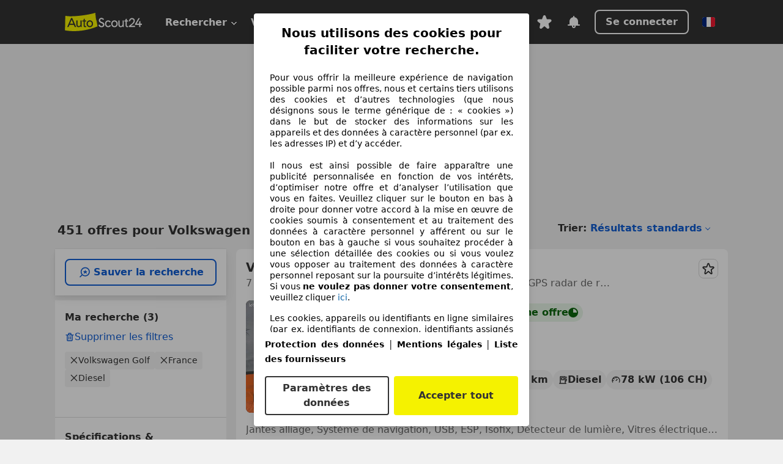

--- FILE ---
content_type: text/html; charset=utf-8
request_url: https://www.autoscout24.fr/lst/volkswagen/golf/ft_diesel
body_size: 150740
content:
<!DOCTYPE html><html lang="fr-FR" data-theme="as24"><head><meta charSet="utf-8"/><meta name="viewport" content="width=device-width"/><title>Acheter une Volkswagen Golf Diesel d&#x27;occasion sur AutoScout24</title><link rel="preload" href="https://prod.pictures.autoscout24.net/listing-images/34af5653-35dd-41a9-b492-fb65b80cff08_37da248b-1521-4851-a9fa-40240e3854ff.jpg/250x188.webp" as="image" media="(min-width: 768px) and (max-width: 1099px) and (-webkit-max-device-pixel-ratio: 1)"/><link rel="preload" href="https://prod.pictures.autoscout24.net/listing-images/34af5653-35dd-41a9-b492-fb65b80cff08_37da248b-1521-4851-a9fa-40240e3854ff.jpg/480x360.webp" as="image" media="(max-width: 767px), (min-width: 1100px), (-webkit-min-device-pixel-ratio: 1.01)"/><script data-testid="breadcrumbs-json-ld" type="application/ld+json">{"@context":"https://schema.org","@type":"BreadcrumbList","itemListElement":[{"@type":"ListItem","position":1,"item":{"@id":"/","name":"Page d'accueil"}},{"@type":"ListItem","position":2,"item":{"@id":"/lst","name":"Chercher"}},{"@type":"ListItem","position":3,"item":{"@id":"/lst/volkswagen","name":"Volkswagen"}},{"@type":"ListItem","position":4,"item":{"@id":"/lst/volkswagen/golf","name":"Golf"}},{"@type":"ListItem","position":5,"item":{"@id":"/lst/volkswagen/golf/ft_diesel","name":"Diesel"}}]}</script><link rel="preload" href="/assets/s24-osa/as24-osa-redesign-integration.js" as="script"/><meta name="next-head-count" content="7"/>
<meta name="mobile-web-app-capable" content="yes"/>
<meta name="apple-mobile-web-app-capable" content="yes"/>
<meta name="apple-mobile-web-app-title" content=""/>
<meta name="apple-mobile-web-app-status-bar-style" content="black"/>
<meta name="format-detection" content="telephone=no"/>

<link rel="apple-touch-icon" sizes="180x180" href="/assets/acquisition-fragments/metatags/images/favicon/apple-touch-icon.png"/>
<link rel="icon" type="image/png" sizes="32x32" href="/assets/acquisition-fragments/metatags/images/favicon/favicon-v2-32x32.png"/>
<link rel="icon" type="image/png" sizes="16x16" href="/assets/acquisition-fragments/metatags/images/favicon/favicon-v2-16x16.png"/>
<link rel="mask-icon" href="/assets/acquisition-fragments/metatags/images/favicon/safari-pinned-tab.svg" color="#f5f200"/>
<link rel="shortcut icon" href="/assets/acquisition-fragments/metatags/images/favicon/favicon.ico"/>
<meta name="msapplication-TileColor" content="#333333"/>
<meta name="msapplication-config" content="/assets/acquisition-fragments/metatags/xml/browserconfig.xml"/>
<meta name="theme-color" content="#ffffff"/>

<link rel="preconnect" href="https://prod.pictures.autoscout24.net"/><meta property="og:site_name" content="AutoScout24"/><meta property="og:type" content="website"/><meta name="format-detection" content="telephone=no"/><meta name="robots" content="index,follow"/><link rel="canonical" href="https://www.autoscout24.fr/lst/volkswagen/golf/ft_diesel"/><link rel="alternate" hrefLang="bg-BG" href="https://www.autoscout24.bg/lst/volkswagen/golf/ft_%D0%B4%D0%B8%D0%B7%D0%B5%D0%BB"/><link rel="alternate" hrefLang="cs-CZ" href="https://www.autoscout24.cz/lst/volkswagen/golf/ft_diesel"/><link rel="alternate" hrefLang="de-AT" href="https://www.autoscout24.at/lst/volkswagen/golf/ft_diesel"/><link rel="alternate" hrefLang="de-DE" href="https://www.autoscout24.de/lst/volkswagen/golf/ft_diesel"/><link rel="alternate" hrefLang="es-ES" href="https://www.autoscout24.es/lst/volkswagen/golf/ft_di%C3%A9sel"/><link rel="alternate" hrefLang="fr-BE" href="https://www.autoscout24.be/fr/lst/volkswagen/golf/ft_diesel"/><link rel="alternate" hrefLang="fr-FR" href="https://www.autoscout24.fr/lst/volkswagen/golf/ft_diesel"/><link rel="alternate" hrefLang="fr-LU" href="https://www.autoscout24.lu/lst/volkswagen/golf/ft_diesel"/><link rel="alternate" hrefLang="hr-HR" href="https://www.autoscout24.hr/lst/volkswagen/golf/ft_dizel"/><link rel="alternate" hrefLang="hu-HU" href="https://www.autoscout24.hu/lst/volkswagen/golf/ft_d%C3%ADzel"/><link rel="alternate" hrefLang="it-IT" href="https://www.autoscout24.it/lst/volkswagen/golf/ft_diesel"/><link rel="alternate" hrefLang="nl-BE" href="https://www.autoscout24.be/nl/lst/volkswagen/golf/ft_diesel"/><link rel="alternate" hrefLang="nl-NL" href="https://www.autoscout24.nl/lst/volkswagen/golf/ft_diesel"/><link rel="alternate" hrefLang="pl-PL" href="https://www.autoscout24.pl/lst/volkswagen/golf/ft_diesel"/><link rel="alternate" hrefLang="ro-RO" href="https://www.autoscout24.ro/lst/volkswagen/golf/ft_motorina"/><link rel="alternate" hrefLang="ru-RU" href="https://www.autoscout24.ru/lst/volkswagen/golf/ft_%D0%B4%D0%B8%D0%B7%D0%B5%D0%BB%D1%8C"/><link rel="alternate" hrefLang="sv-SE" href="https://www.autoscout24.se/lst/volkswagen/golf/ft_diesel"/><link rel="alternate" hrefLang="tr-TR" href="https://www.autoscout24.com.tr/lst/volkswagen/golf/ft_dizel"/><link rel="alternate" hrefLang="uk-UA" href="https://www.autoscout24.com.ua/lst/volkswagen/golf/ft_%D0%B4%D0%B8%D0%B7%D0%B5%D0%BB%D1%8C"/><link rel="alternate" hrefLang="en-GB" href="https://www.autoscout24.com/lst/volkswagen/golf/ft_diesel"/><script type="application/ld+json">{"@context":"http:\u002F\u002Fschema.org","@graph":[{"@type":"Car","name":"Acheter une Volkswagen Golf Diesel d'occasion sur AutoScout24","description":"Tu trouveras ici des Volkswagen Golf Diesel d'occasion disponibles sur AutoScout24, la plus grande plateforme automobile en ligne d'Europe.","manufacturer":"Volkswagen","model":"Golf"}]}</script><meta property="og:image" content="https://www.autoscout24.de/assets/as24-search-funnel/images/og_image.jpg"/><meta property="og:image:width" content="1200"/><meta property="og:image:height" content="630"/><meta name="description" content="Tu trouveras ici des Volkswagen Golf Diesel d&#x27;occasion disponibles sur AutoScout24, la plus grande plateforme automobile en ligne d&#x27;Europe."/><meta property="og:url" content="https://www.autoscout24.fr/lst/volkswagen/golf/ft_diesel"/><meta property="og:title" content="Acheter une Volkswagen Golf Diesel d&#x27;occasion sur AutoScout24"/><meta property="og:description" content="Tu trouveras ici des Volkswagen Golf Diesel d&#x27;occasion disponibles sur AutoScout24, la plus grande plateforme automobile en ligne d&#x27;Europe."/><link rel="manifest" href="/service-worker/manifests/manifest.json"/><style>:root{--base-0:0px;--base-1:1px;--base-2:2px;--base-4:4px;--base-6:6px;--base-8:8px;--base-12:12px;--base-14:14px;--base-16:16px;--base-18:18px;--base-20:20px;--base-24:24px;--base-28:28px;--base-32:32px;--base-36:36px;--base-40:40px;--base-48:48px;--base-54:54px;--base-64:64px;--base-999:999px;--color-black-10:#f4f4f4;--color-black-20:#eaeaea;--color-black-30:#d6d6d6;--color-black-40:#acacac;--color-black-50:#949494;--color-black-70:#7c7c7c;--color-black-80:#676767;--color-black-90:#333;--color-black-100:#000;--color-grey-warm-10:#f9f9f6;--color-grey-warm-20:#f4f4f0;--color-grey-warm-30:#dad9ce;--color-grey-warm-40:#a9a68e;--color-grey-warm-50:#979278;--color-grey-warm-70:#8a836c;--color-grey-warm-80:#5f594d;--color-grey-warm-90:#333;--color-grey-warm-100:#292621;--color-blue-20:#e2f1ff;--color-blue-30:#b9dcff;--color-blue-40:#8ac8ff;--color-blue-50:#57b2ff;--color-blue-70:#0082fa;--color-blue-80:#076fe6;--color-blue-90:#105dd3;--color-blue-100:#173db4;--color-indigo-20:#e0f1fe;--color-indigo-30:#b8e3fe;--color-indigo-40:#7ccefd;--color-indigo-50:#37b6fa;--color-indigo-70:#1695df;--color-indigo-80:#007ac5;--color-indigo-90:#0162a3;--color-indigo-100:#072c4a;--color-green-20:#e9f6e8;--color-green-30:#cae9c7;--color-green-40:#83cf7e;--color-green-50:#4cb944;--color-green-70:#359730;--color-green-80:#298625;--color-green-100:#0d670f;--color-orange-20:#ffdab3;--color-orange-30:#ffc385;--color-orange-40:#ffac59;--color-orange-50:#fd9537;--color-orange-70:#cf6a12;--color-orange-80:#92541d;--color-orange-100:#552f0d;--color-amber-20:#fcf4d4;--color-amber-30:#f7db5a;--color-amber-40:#f2ca26;--color-amber-50:#d0a91b;--color-amber-70:#7d6510;--color-amber-80:#715b0e;--color-amber-100:#473a0b;--color-red-20:#feedec;--color-red-30:#fccdca;--color-red-40:#f69493;--color-red-50:#ed6969;--color-red-70:#ed1c24;--color-red-80:#c60000;--color-red-100:#4b0401;--color-teal-20:#ebfaf6;--color-teal-30:#dafee8;--color-teal-40:#61d6bb;--color-teal-50:#2bb092;--color-teal-80:#007d77;--color-teal-100:#005245;--color-yellow-20:#fdfccc;--color-yellow-30:#f5f200;--color-yellow-40:#ede500;--color-white:#fff;--color-transparent:rgba(255,255,255,0)}[data-theme]{font-family:system-ui,-apple-system,BlinkMacSystemFont,Segoe UI,Roboto,Noto Sans,Ubuntu,Cantarell,Helvetica Neue,Helvetica,Arial,sans-serif,Apple Color Emoji,Segoe UI Emoji,Segoe UI Symbol;font-size:var(--font-font-size-body);letter-spacing:var(--font-letter-spacing-default);line-height:var(--font-line-height-body);color:var(--color-text-and-icon-default)}[data-theme] hr,hr[data-theme]{margin-top:var(--base-8);margin-bottom:var(--base-8);border:0;border-top:var(--base-1)solid var(--color-black-20)}a{color:var(--color-text-and-icon-link);text-decoration:none}a:hover{color:var(--color-text-and-icon-link-hover)}abbr,acronym,address,applet,article,aside,audio,b,big,blockquote,body,canvas,caption,center,cite,code,dd,del,details,dfn,div,dl,dt,em,embed,fieldset,figcaption,figure,footer,form,h1,h2,h3,h4,h5,h6,header,hgroup,html,i,iframe,img,ins,kbd,label,legend,li,mark,menu,nav,object,ol,output,p,pre,q,ruby,s,samp,section,small,span,strike,strong,sub,summary,sup,table,tbody,td,tfoot,th,thead,time,tr,tt,u,ul,var,video{font:inherit;vertical-align:baseline;color:inherit;border:0}a{font:inherit;vertical-align:baseline;border:0}button,input,select,textarea{font:inherit}button{cursor:pointer;-webkit-user-select:none;-ms-user-select:none;user-select:none}article,aside,details,figcaption,figure,footer,header,hgroup,menu,nav,section{display:block}ol,ul{list-style:none}blockquote,q{quotes:none}blockquote:before,blockquote:after,q:before,q:after{content:&quot;&quot;;content:none}table{border-collapse:collapse;border-spacing:0}*,:before,:after{box-sizing:border-box;margin:0;padding:0}html{-webkit-text-size-adjust:100%;-moz-text-size-adjust:100%;-ms-text-size-adjust:100%;text-size-adjust:100%;-webkit-overflow-scrolling:touch;overflow-y:scroll}body{-webkit-overflow-scrolling:touch}h1,h2,h3,h4,h5,h6{font-weight:400}input,textarea,select{position:relative}picture img{vertical-align:top}:root{font-size:var(--font-font-size-body);line-height:var(--font-line-height-body);letter-spacing:var(--font-letter-spacing-default);color:var(--color-text-and-icon-default)}:root [disabled]{color:var(--color-text-and-icon-disabled)}[data-theme] ::selection{background-color:var(--color-surface-selection)}:root{--border-radius-none:var(--base-0);--border-radius-s:var(--base-4);--border-radius-m:var(--base-8);--border-radius-l:var(--base-16);--border-radius-full:var(--base-999);--border-width-thin:var(--base-1);--border-width-thick:var(--base-2);--size-icon-s:var(--base-8);--size-icon-m:var(--base-16);--size-icon-l:var(--base-24);--spacing-2xs:var(--base-4);--spacing-xs:var(--base-8);--spacing-s:var(--base-12);--spacing-m:var(--base-16);--spacing-l:var(--base-24);--spacing-xl:var(--base-32);--spacing-2xl:var(--base-40);--spacing-3xl:var(--base-48);--spacing-4xl:var(--base-64);--component-button-color-fill-primary:var(--component-button-color-fill-primary-default,#076fe6);--component-chip-color-stroke:var(--component-chip-color-stroke-default,#acacac);--color-surface-subtle:var(--color-canvas-default,#f4f4f4);--component-tooltip-z-index:1000;--black-100:var(--color-black-100,#000);--spacing-xxs:var(--spacing-2xs,.25rem);--font-font-size-xs:var(--font-font-size-caption,.75rem)}.sr-visually-hidden{clip:rect(0 0 0 0);clip-path:inset(50%);white-space:nowrap;border:0;width:1px;height:1px;margin:-1px;padding:0;overflow:hidden;position:absolute!important}.sr-thin-scrollbar{scroll-behavior:smooth;scrollbar-width:thin;scrollbar-color:var(--color-overlay-default)var(--color-transparent)}.sr-thin-scrollbar::-webkit-scrollbar{background-color:var(--color-transparent);width:var(--spacing-xs);border:0px solid var(--color-transparent)}.sr-thin-scrollbar::-webkit-scrollbar-thumb{background-color:var(--color-overlay-default);border:var(--base-2)solid var(--color-transparent);border-radius:var(--spacing-2xs);background-clip:padding-box}
[data-theme=as24]{--color-elevation-dark:rgba(0,0,0,.12);--color-elevation-light:rgba(0,0,0,.05);--color-overlay-default:rgba(51,51,51,.8);--border-radius-none:0px;--border-radius-s:4px;--border-radius-m:8px;--border-radius-l:16px;--border-radius-full:999px;--border-width-thin:1px;--border-width-thick:2px;--font-font-family:SF Pro;--font-letter-spacing-default:0px;--font-letter-spacing-tight:0px;--font-font-size-display-xl:3rem;--font-font-size-display-l:0rem;--font-font-size-title:1.25rem;--font-font-size-body:1rem;--font-font-size-body-s:0rem;--font-font-size-caption:.75rem;--font-font-size-headline-desktop:2rem;--font-font-size-headline-mobile:1.5rem;--font-line-height-display-xl:1.125;--font-line-height-display-l:0;--font-line-height-title:1.4;--font-line-height-body:1.5;--font-line-height-body-s:0;--font-line-height-caption:1.33;--font-line-height-headline-desktop:1.25;--font-line-height-headline-mobile:1.33;--font-font-weight-regular:400;--font-font-weight-bold:600;--size-icon-s:8px;--size-icon-m:16px;--size-icon-l:24px;--spacing-2xs:4px;--spacing-xs:8px;--spacing-s:12px;--spacing-m:16px;--spacing-l:24px;--spacing-xl:32px;--spacing-2xl:40px;--spacing-3xl:48px;--spacing-4xl:64px;--color-text-and-icon-default:var(--color-black-90,#333);--color-text-and-icon-muted:var(--color-black-80,#676767);--color-text-and-icon-placeholder:var(--color-black-80,#676767);--color-text-and-icon-link:var(--color-blue-90,#105dd3);--color-text-and-icon-link-hover:var(--color-blue-100,#173db4);--color-text-and-icon-inverse:var(--color-white,#fff);--color-text-and-icon-link-inverse:var(--color-blue-30,#b9dcff);--color-text-and-icon-disabled:var(--color-black-40,#acacac);--color-canvas-default:var(--color-black-10,#f4f4f4);--color-surface-default:var(--color-white,#fff);--color-surface-muted:var(--color-black-10,#f4f4f4);--color-surface-contrast:var(--color-black-90,#333);--color-surface-brand:var(--color-yellow-30,#f5f200);--color-surface-brand-muted:var(--color-yellow-20,#fdfccc);--color-surface-brand-accent:var(--color-black-90,#333);--color-surface-interactive:var(--color-blue-80,#076fe6);--color-surface-disabled:var(--color-black-20,#eaeaea);--color-surface-destructive:var(--color-red-80,#c60000);--color-surface-selected:var(--color-black-90,#333);--color-stroke-default:var(--color-black-40,#acacac);--color-stroke-strong:var(--color-black-90,#333);--color-stroke-muted:var(--color-black-30,#d6d6d6);--color-stroke-divider:var(--color-black-30,#d6d6d6);--color-stroke-inverse:var(--color-white,#fff);--color-stroke-interactive:var(--color-blue-90,#105dd3);--color-stroke-focus:var(--color-black-90,#333);--color-stroke-focus-inverse:var(--color-white,#fff);--color-feedback-error-strong:var(--color-red-80,#c60000);--color-feedback-error-muted:var(--color-red-20,#feedec);--color-feedback-success-strong:var(--color-green-100,#0d670f);--color-feedback-success-muted:var(--color-green-20,#e9f6e8);--color-feedback-warning-strong:var(--color-amber-70,#7d6510);--color-feedback-warning-muted:var(--color-amber-20,#fcf4d4);--color-feedback-info-strong:var(--color-blue-100,#173db4);--color-feedback-info-muted:var(--color-blue-20,#e2f1ff);--border-radius-card:var(--border-radius-m,8px);--component-checkbox-border-radius:var(--border-radius-s,4px);--color-text-and-icon-selected:var(--color-text-and-icon-inverse,#fff);--color-surface-selection:var(--color-surface-brand,#f5f200);--component-radiobutton-border-width-active-indicator:0px;--component-radio-button-group-border-radius-inside:0px;--component-notification-banner-border-radius:0px;--component-button-color-fill-primary-hover:var(--color-blue-100,#173db4);--component-button-color-text-and-icon-ghost-accent-hover:var(--color-blue-100,#173db4);--component-button-border-radius:var(--border-radius-m,8px);--component-button-sizing-vertical-padding:var(--spacing-xs,8px);--component-autosuggest-spacing-list-item-horizontal-padding:var(--spacing-m,16px);--component-autosuggest-spacing-list-item-vertical-padding:var(--spacing-xs,8px);--component-chip-font-line-height:var(--font-line-height-body,1.5);--component-chip-font-font-size:var(--font-font-size-body,1rem);--component-chip-size-icon:var(--size-icon-l,24px);--component-chip-size-icon-cross:var(--size-icon-m,16px);--component-forms-border-radius:var(--border-radius-s,4px);--component-forms-spacing-height:var(--spacing-l,24px);--component-forms-spacing-width:var(--spacing-l,24px);--component-forms-color-stroke-rest:var(--color-black-70,#7c7c7c);--component-radiobutton-color-fill-active-indicator:var(--color-black-90,#333);--component-radio-button-group-border-width:var(--border-width-thin,1px);--component-radio-button-group-border-radius-outside:var(--border-radius-s,4px);--component-slider-color-fill-track:var(--color-black-30,#d6d6d6);--component-slider-color-fill-track-filled:var(--color-black-80,#676767);--component-toggle-color-fill-checked-hover:var(--color-blue-100,#173db4);--component-notification-banner-border-width:var(--border-width-thick,2px);--component-button-color-fill-primary-default:var(--color-surface-interactive,#076fe6);--component-button-color-text-and-icon-secondary:var(--color-text-and-icon-link,#105dd3);--component-button-color-text-and-icon-primary:var(--color-text-and-icon-inverse,#fff);--component-button-color-stroke-secondary:var(--color-stroke-interactive,#105dd3);--component-checkbox-color-fill-checked:var(--color-surface-default,#fff);--component-checkbox-color-fill-checked-disabled:var(--color-surface-default,#fff);--component-checkbox-color-stroke-checked:var(--component-forms-color-stroke-rest,#7c7c7c);--component-checkbox-color-stroke-checked-disabled:var(--color-stroke-muted,#d6d6d6);--component-checkbox-text-and-icons-checked:var(--color-text-and-icon-default,#333);--component-checkbox-text-and-icons-checked-disabled:var(--color-text-and-icon-disabled,#acacac);--component-chip-color-fill:var(--color-surface-muted,#f4f4f4);--component-chip-color-stroke-default:var(--color-stroke-default,#acacac);--component-chip-color-stroke-hover:var(--color-stroke-strong,#333);--component-chip-color-text-and-icon:var(--color-text-and-icon-default,#333);--component-forms-color-fill:var(--color-surface-default,#fff);--component-forms-color-stroke-hover:var(--color-stroke-strong,#333);--component-radiobutton-color-fill-active:var(--color-surface-default,#fff);--component-radiobutton-color-fill-active-error:var(--color-surface-default,#fff);--component-radiobutton-color-fill-active-disabled:var(--color-surface-default,#fff);--component-radiobutton-color-fill-active-indicator-error:var(--color-feedback-error-strong,#c60000);--component-radiobutton-color-fill-active-indicator-disabled:var(--color-text-and-icon-disabled,#acacac);--component-radiobutton-color-stroke-active:var(--component-forms-color-stroke-rest,#7c7c7c);--component-radio-button-group-color-fill:var(--color-surface-default,#fff);--component-slider-color-fill-thumb:var(--color-surface-selected,#333);--component-tab-color-stroke-selected:var(--color-stroke-strong,#333);--component-navigation-header-color-stroke-hover:var(--color-stroke-strong,#333);--component-navigation-header-color-text-and-icons:var(--color-text-and-icon-default,#333);--component-tag-color-brand-fill:var(--color-surface-brand,#f5f200);--component-tag-color-brand-text-and-icon:var(--color-text-and-icon-default,#333);--component-tooltip-color-text-and-icon:var(--color-text-and-icon-inverse,#fff);--component-tooltip-color-fill:var(--color-surface-contrast,#333);--component-radiobutton-color-stroke-hover:var(--component-forms-color-stroke-hover,#333);--component-radio-button-group-color-text-and-icon-selected:var(--color-text-and-icon-selected,#fff)}</style><script>if(!window.IntersectionObserver) { 
                document.write('<script src="/assets/as24-search-funnel/intersection-observer.js"><\/script>')
              }</script><script id="global-tracking-script" async="" type="module">function r(){if(typeof window!="object")return;if(window.showcar=window.showcar||{},window?.showcar?.tracking){console.error("Double init: window.showcar.tracking object already exists");return}let n=import("https://www.autoscout24.fr/assets/showcar/brave-flamingo/full-script-6RXZ7TGT.js"),o={loadGtm:async function(...t){(await n).loadGtm(...t)},trackBtsEvent:async function(...t){(await n).trackBtsEvent(...t)},trackBtsImpressionEvent:async function(...t){(await n).trackBtsImpressionEvent(...t)},trackPlanktonEvent:async function(...t){(await n).trackPlanktonEvent(...t)}};window.showcar.tracking=o}r();
//# sourceMappingURL=https://www.autoscout24.fr/assets/showcar/brave-flamingo/AS_fr_FR.js.map
</script><script>!function(){if("function"!=typeof window.__tcfapi||window.__tcfapi&&"function"!=typeof window.__tcfapi.start){var t,a=[],e=window,i=e.document,c=e.__tcfapi?e.__tcfapi.start:function(){};if(!e.__tcfapi&&function t(){var a=!!e.frames.__tcfapiLocator;if(!a){if(i.body){var c=i.createElement("iframe");c.style.cssText="display:none",c.name="__tcfapiLocator",i.body.appendChild(c)}else setTimeout(t,5)}return!a}()||e.__tcfapi&&!e.__tcfapi.start){var f=e.__tcfapi?e.__tcfapi():[];a.push.apply(a,f),e.__tcfapi=function(...e){var i=[...e];if(!e.length)return a;if("setGdprApplies"===i[0])i.length>3&&2===parseInt(i[1],10)&&"boolean"==typeof i[3]&&(t=i[3],"function"==typeof i[2]&&i[2]("set",!0));else if("ping"===i[0]){var c={gdprApplies:t,cmpLoaded:!1,apiVersion:"2.0"};"function"==typeof i[2]&&i[2](c,!0)}else a.push(i)},e.__tcfapi.commandQueue=a,e.__tcfapi.start=c,e.addEventListener("message",function(t){var a="string"==typeof t.data,i={};try{i=a?JSON.parse(t.data):t.data}catch(c){}var f=i.__tcfapiCall;f&&e.__tcfapi(f.command,f.version,function(e,i){if(t.source){var c={__tcfapiReturn:{returnValue:e,success:i,callId:f.callId,command:f.command}};a&&(c=JSON.stringify(c)),t.source.postMessage(c,"*")}},f.parameter)},!1)}}}();</script><script type="module" async="">(function(){"use strict";try{var e=document.createElement("style");e.appendChild(document.createTextNode('._consent-popup_1lphq_1{position:fixed;display:grid;place-items:center;background-color:#00000059;isolation:isolate;z-index:9999999999;counter-reset:css-counter 0;top:0;left:0;right:0;bottom:0;font-family:system-ui,-apple-system,BlinkMacSystemFont,Segoe UI,Roboto,Helvetica,Arial,sans-serif,"Apple Color Emoji","Segoe UI Emoji",Segoe UI Symbol;font-size:1rem}._consent-popup-inner_1lphq_21{background-color:#fff;padding:18px 18px 0;max-width:450px;text-align:justify;border-radius:4px;box-shadow:0 12px 24px #0000000d,0 8px 16px #0000000d,0 4px 8px #0000000d,0 0 2px #0000001f}._scrollable-container_1lphq_33{max-height:70vh;overflow:auto;padding:0 8px}._headline_1lphq_40{font-size:1.25rem;line-height:1.4;font-weight:700;margin-bottom:22px;color:#000;text-align:center}._content_1lphq_49{font-weight:400;color:#000;font-size:.875rem;line-height:1.3;margin-bottom:16px}._content_1lphq_49 a{color:#1166a8;font-size:.875rem;text-decoration:none}._content_1lphq_49 b{font-weight:700}._consent-decline_1lphq_67{font-weight:500;color:#1166a8;cursor:pointer;text-decoration:none;border:none;background:transparent;padding:0}._consent-decline_1lphq_67:hover{color:#0c4f90}._consent-decline_1lphq_67:active{color:#083b78}._acceptance-buttons_1lphq_85{display:flex;justify-content:space-between;background-color:fff;padding-bottom:18px;padding-top:8px}._acceptance-buttons_1lphq_85>button{font-weight:700;font-size:1rem;line-height:1.5;border-radius:4px;color:#333;padding:6px 0;width:49%}._consent-settings_1lphq_103{background-color:inherit;cursor:pointer;text-align:center;border-width:2px;border-style:solid;border-color:#333}._consent-accept_1lphq_114{background:#f5f200;cursor:pointer;border:none;text-align:center}._legalDisclosure_1lphq_123{margin-top:8px;margin-bottom:8px}._legalDisclosure_1lphq_123>a{font-size:.875rem;color:#000;font-weight:600}._headingForPurposes_1lphq_133{display:block;font-size:.83em;margin-block-start:1.67em;margin-block-end:1.67em;margin-inline-start:0px;margin-inline-end:0px;font-weight:700}@media screen and (max-width: 767px){._consent-popup-inner_1lphq_21{margin:20px}._headline_1lphq_40{margin-bottom:28px}}@media screen and (max-height: 680px){._scrollable-container_1lphq_33{max-height:60vh}}')),document.head.appendChild(e)}catch(o){console.error("vite-plugin-css-injected-by-js",o)}})();
const e={...{headline:"Nous utilisons des cookies pour faciliter votre recherche.",description:"Pour vous offrir la meilleure expérience de navigation possible parmi nos offres, nous et certains tiers utilisons des cookies et d’autres technologies (que nous désignons sous le terme générique de : « cookies ») dans le but de stocker des informations sur les appareils et des données à caractère personnel (par ex. les adresses IP) et d’y accéder. <br><br>Il nous est ainsi possible de faire apparaître une publicité personnalisée en fonction de vos intérêts, d’optimiser notre offre et d’analyser l’utilisation que vous en faites. Veuillez cliquer sur le bouton en bas à droite pour donner votre accord à la mise en œuvre de cookies soumis à consentement et au traitement des données à caractère personnel y afférent ou sur le bouton en bas à gauche si vous souhaitez procéder à une sélection détaillée des cookies ou si vous voulez vous opposer au traitement des données à caractère personnel reposant sur la poursuite d’intérêts légitimes. Si vous <b>ne voulez pas donner votre consentement</b>, veuillez cliquer ${$2}.",adjustPreferences:"Vous pouvez modifier vos préférences à tout moment et retirer les consentements que vous avez accordés par le biais de notre Gestionnaire de confidentialité sous la Protection des données.",acceptButton:"Accepter tout",privacySettings:"Paramètres des données",here:"ici",privacy:"Protection des données",imprint:"Mentions légales",vendorCount:"Nous travaillons avec @@@@@@@ fournisseurs.",vendorList:"Liste des fournisseurs",purposesHeading:"Objectifs",newWindowWarning:"s'ouvre dans une nouvelle fenêtre"},privacyUrl:"https://www.autoscout24.fr/entreprise/protection-des-donnees/",imprintUrl:"https://www.autoscout24.fr/entreprise/mentions-legales/",vendorListUrl:"https://www.autoscout24.fr/consent-management/#vendors",...{purposes:{1:{name:"Stocker et/ou accéder à des informations sur un appareil",description:"Les cookies, appareils ou identifiants en ligne similaires (par ex. identifiants de connexion, identifiants assignés de façon aléatoire, identifiants réseau) ainsi que toutes autres informations (par ex. type et informations de navigateur, langue, taille d’écran, technologies prises en charge, etc.) peuvent être conservés ou lus sur votre appareil pour reconnaître celui-ci à chacune de ses connexions à une application ou à un site Web, pour une ou plusieurs des finalités présentées ici."},25:{name:"Fonctions essentielles de la page",description:"Nous ou ces fournisseurs utilisons des cookies ou des outils et technologies similaires nécessaires au bon fonctionnement du site et à ses fonctionnalités essentielles. Ils sont généralement utilisés en réponse à l&#39;activité de l&#39;utilisateur pour activer des fonctions importantes telles que la définition et la gestion des informations de connexion ou des préférences de confidentialité. L&#39;utilisation de ces cookies ou technologies similaires ne peut généralement pas être désactivée. Cependant, certains navigateurs peuvent bloquer ces cookies ou outils similaires ou vous en avertir. Le blocage de ces cookies ou outils similaires peut affecter la fonctionnalité du site web. "},26:{name:"Fonctionnalités avancées de la page",description:"Nous et des tiers utilisons divers moyens technologiques, notamment des cookies et des outils similaires sur notre site web, pour vous offrir des fonctionnalités étendues et garantir une expérience utilisateur améliorée. Grâce à ces fonctionnalités étendues, nous permettons la personnalisation de notre offre, par exemple pour poursuivre vos recherches lors d&#39;une visite ultérieure, pour vous présenter des offres adaptées à votre région ou pour fournir et évaluer des publicités et des messages personnalisés. Avec votre consentement, des informations basées sur votre utilisation seront transmises aux concessionnaires que vous contacterez. Certains cookies/outils sont utilisés par les fournisseurs pour stocker les informations que vous fournissez lors de vos demandes de financement pendant 30 jours et pour les réutiliser automatiquement pendant cette période pour répondre à de nouvelles demandes de financement. Sans ces cookies/outils, ces fonctionnalités étendues ne peuvent être utilisées en tout ou en partie."}},stacks:{1:"Données de géolocalisation précises et identification par analyse de l’appareil",42:"Publicités et contenu personnalisés, mesure de performance des publicités et du contenu, études d’audience et développement de services"}}},t={},n=function(e,n,s){return n&&0!==n.length?Promise.all(n.map((e=>{if((e=function(e){return"/"+e}(e))in t)return;t[e]=!0;const n=e.endsWith(".css"),s=n?'[rel="stylesheet"]':"";if(document.querySelector(`link[href="${e}"]${s}`))return;const o=document.createElement("link");return o.rel=n?"stylesheet":"modulepreload",n||(o.as="script",o.crossOrigin=""),o.href=e,document.head.appendChild(o),n?new Promise(((t,n)=>{o.addEventListener("load",t),o.addEventListener("error",(()=>n(new Error(`Unable to preload CSS for ${e}`))))})):void 0}))).then((()=>e())):e()},s="ABCDEFGHIJKLMNOPQRSTUVWXYZabcdefghijklmnopqrstuvwxyz0123456789-_";function o(e){var t;return null==(t=document.cookie.match("(^|;)\\s*"+e+"\\s*=\\s*([^;]+)"))?void 0:t.pop()}function a(e,t){const n="domain="+p(document.location.hostname);document.cookie=[`${e}=${t}`,"path=/","max-age=31536000",n,"samesite=Lax"].join(";")}function i(e,t){if(!t)return!1;return 100*function(e){if(!/^[A-Za-z0-9\-_]+$/.test(e))return-1;let t="";for(const n of e)t+=s.indexOf(n).toString(2).padStart(6,"0");return parseInt(t,2)}(t.substring(1,7))>Date.now()-864e5*e}const r=["autoscout24","autoplenum-development","autoplenum-staging","autoplenum","12gebrauchtwagen","12neuwagen","leasingmarkt","bild","leasevergelijker","autotrader","gebrauchtwagen","leasingtime"];const c=["autoscout24","autoplenum","autoplenum-development","autoplenum-staging","autotrader","gebrauchtwagen","leasingmarkt","leasingtime","12gebrauchtwagen","12gebrauchtwagen-staging","12gebrauchtwagen-development","12neuwagen","12neuwagen-staging","12neuwagen-development","bild","leasevergelijker","autotrader","autohebdo"],u={autoscout24:["de","be","at","es","it","fr","nl","lu","pl","hu","bg","ro","cz","ru","hr","se","com.tr","com.ua","com"],autoplenum:["de","at"],"autoplenum-development":["de","at"],"autoplenum-staging":["de","at"],autotrader:["nl","ca"],gebrauchtwagen:["at"],leasingmarkt:["de","at"],leasingtime:["de"],"12gebrauchtwagen":["de"],"12gebrauchtwagen-development":["de"],"12gebrauchtwagen-staging":["de"],"12neuwagen":["de"],"12neuwagen-development":["de"],"12neuwagen-staging":["de"],bild:["de"],leasevergelijker:["nl"],autohebdo:["net"]},l=["https://bild.de","https://leasingtime.de","https://rebuild.leasingtime.de","https://staging.leasingmarkt.de","https://staging.leasevergelijker.nl"];function d({origin:e,hostName:t,protocol:n,port:s}){const o=t.includes("autoscout24")&&t.includes("local"),a=!o&&n?`${n}//`:"https://",i=!o&&s?`:${s}`:"";if(l.includes(null!=e?e:""))return e;if(t.includes("autoscout24")&&"localhost"===t)return"https://www.autoscout24.com";if(e&&!e.includes("autoscout24")&&e.includes("local"))return e;let r="";for(const u of c)t.includes(`.${u}.`)&&(r=u);if(""===r)return"https://www.autoscout24.com";for(const c of u[r])if(t.endsWith(`.${c}`))return`${a}www.${r}.${c}${i}`;return"https://www.autoscout24.com"}const p=e=>{const t=d({hostName:e});return e&&t?t.replace("https://","").replace("www.","").replace("local.","").replace("localhost","www.autoscout24.com").replace(/:.*$/,""):"www.autoscout24.com"},m=window.location;function g(e){const{hostname:t,pathname:n,protocol:s,port:o,origin:a}=m,i=d({origin:a,hostName:t,protocol:s,port:o});if(!i)return;if(e&&"bild"===e)return`${i}/leasing/consent-management`;if(!t.includes("autoscout24"))return`${i}/consent-management`;var r;return`${t.endsWith(".be")&&t.includes("autoscout24")?`${i}${r=n,r.startsWith("/nl")?"/nl":"/fr"}`:i}/consent-management`}function h({translations:e,companyName:t,styles:n,contentHtml:s,buttonOrder:i}){const r=(new Document).querySelector.call(document,"#as24-cmp-popup");r&&r.remove(),function({translations:e,companyName:t,styles:n,contentHtml:s,buttonOrder:i}){const r={accept:`<button class=${n["consent-accept"]} data-testid="as24-cmp-accept-all-button">${e.acceptButton}</button>`,settings:`<button class=${n["consent-settings"]} data-testid="as24-cmp-partial-consent-button">${e.privacySettings}</button>`,decline:`<button class=${n["consent-decline"]} data-testid="as24-cmp-decline-all-button">${e.declineButton}</button>`},c=i.map((e=>r[e])).join("\n"),u=`\n    <div class=${n["consent-popup"]} id="as24-cmp-popup">\n      <div class=${n["consent-popup-inner"]} data-testid="as24-cmp-container">\n        <div class=${n["scrollable-container"]}>\n          ${s}\n        </div>\n        <div class=${n.legalDisclosure}>\n          <a href=${e.privacyUrl} aria-label="${e.privacy}(${e.newWindowWarning})" target="_blank">${e.privacy}</a> | \n          <a href=${e.imprintUrl} aria-label="${e.imprint}(${e.newWindowWarning})" target="_blank">${e.imprint}</a> |\n          <a href=${e.vendorListUrl} aria-label="${e.vendorList}(${e.newWindowWarning})" target="_blank">${e.vendorList}</a>\n        </div>\n        <div class=${n["acceptance-buttons"]}>\n          ${c}\n        </div>\n      </div>\n    </div>`,l=document.createElement("div");l.innerHTML=u,l.addEventListener("click",(async function(e){e.target instanceof HTMLElement&&(e.target.closest('[data-testId="as24-cmp-accept-all-button"]')&&p({route:"accept-all",companyName:t}),e.target.closest('[data-testId="as24-cmp-decline-all-button"]')&&p({route:"decline-all",companyName:t}),e.target.closest('[data-testId="as24-cmp-partial-consent-button"]')&&p({route:"partial-consent",companyName:t}))})),document.body.appendChild(l);const d=g(t);async function p({route:e,companyName:t}){if("partial-consent"===e){const e=encodeURIComponent(m.href),t=`${d}/?redirectTo=${e}`;m.href=t}else{l.remove();const n=await fetch(`${d}/${e}`,{method:"POST",headers:{"Content-Type":"application/json"},body:JSON.stringify({companyName:t})}).then((e=>e.json())),s=o("euconsent-v2")||"";n["euconsent-v2"]!==s&&(a("euconsent-v2",n["euconsent-v2"]),a("cconsent-v2",encodeURIComponent(n["cconsent-v2"])),a("addtl_consent",n.addtl_consent),a("as24-cmp-signature",n["as24-cmp-signature"])),window.__tcfapi("updateCmpApi",2,(()=>null),n,e,!1)}}}({translations:e,companyName:t,styles:n,contentHtml:s,buttonOrder:i});try{if("1"===sessionStorage.cmpPopupShownEventSent)return;const e=g(t);sessionStorage.cmpPopupShownEventSent="1",navigator.sendBeacon(`${e}/popup-shown`,JSON.stringify({companyName:t}))}catch(c){}}const v=window.location;async function f(e){const t=v.hostname,s=(t.includes("local.autoscout24.")||t.includes("127.0.0.1")||t.includes("localhost"))&&!!document.getElementById("as24-cmp-local-body");let o;o=n(s?()=>import("../../full-cmp.js"):()=>import("https://www.autoscout24.de/assets/as24-cmp/full-cmp.js"),[]);try{(await o).initializeFullCmpApi(e)}catch(a){console.error(a)}}function w(e,t,n){a(e,t),n.delete(e)}const b=156,y={"consent-popup":"_consent-popup_1lphq_1","consent-popup-inner":"_consent-popup-inner_1lphq_21","scrollable-container":"_scrollable-container_1lphq_33",headline:"_headline_1lphq_40",content:"_content_1lphq_49","consent-decline":"_consent-decline_1lphq_67","acceptance-buttons":"_acceptance-buttons_1lphq_85","consent-settings":"_consent-settings_1lphq_103","consent-accept":"_consent-accept_1lphq_114",legalDisclosure:"_legalDisclosure_1lphq_123",headingForPurposes:"_headingForPurposes_1lphq_133"};function $({description:e,templateValues:t,requiredKeys:n=[]}){for(const a of n){const n=`\${${a}}`;e.includes(n)&&!t[a]&&console.error(`Missing required template value: ${a}`)}return s=e,o=t,new Function("vars",["const tagged = ( "+Object.keys(o).join(", ")+" ) =>","`"+s+"`","return tagged(...Object.values(vars))"].join("\n"))(o);var s,o}const _={autoscout24:new Set(["en-GB","de-AT","fr-FR","fr-BE","fr-LU","it-IT","es-ES","pl-PL","nl-NL","bg-BG","ro-RO","hu-HU","hr-HR","cs-CZ","sv-SE","nl-BE","ru-RU","tr-TR","uk-UA","de-DE"]),"12gebrauchtwagen":new Set(["de-DE"]),"12neuwagen":new Set(["de-DE"]),autoplenum:new Set(["de-DE","de-AT"]),autotrader:new Set(["nl-NL"]),bild:new Set(["de-DE"]),gebrauchtwagen:new Set(["de-AT"]),leasevergelijker:new Set(["nl-NL"]),leasingmarkt:new Set(["de-DE"]),leasingtime:new Set(["de-DE"])},k=185;const S={strict:_.autoscout24.has("fr-FR")?k:b},L=function({translations:e,styles:t}){const n=`<button class=${null==t?void 0:t["consent-decline"]} data-testid="as24-cmp-decline-all-button">${e.here}</button>`;return{...e,description:$({description:e.description,templateValues:{$1:null==e?void 0:e.consentUrl,$2:n},requiredKeys:["$2"]})}}({translations:e,vendorCount:S.strict,styles:y}),q=new class extends class{constructor(e,t,n){this.translations=e,this.vendorCount=t,this.styles=n,this.blocks=[]}addHeadline(e){return this.blocks.push(`<p class=${this.styles.headline}>${e}</p>`),this}addText(e,t){return(null==t?void 0:t.hr)&&this.blocks.push("<hr />"),this.blocks.push(`<p class=${this.styles.content}>${e}</p>`),this}addHeading(e,t){return(null==t?void 0:t.hr)&&this.blocks.push("<hr />"),this.blocks.push(`<p class=${this.styles.headingForPurposes}>${e}</p>`),this}addVendorCountLine(e){var t;const n=null==(t=this.translations.vendorCount)?void 0:t.replace(e,this.vendorCount.toString());return n&&this.addText(n,{hr:!0}),this}getButtonOrder(){return["settings","accept"]}build(){return this.blocks.join("\n")}}{buildContent(){return this.addHeadline(this.translations.headline).addText(this.translations.description).addText(this.translations.purposes[1].description).addText(this.translations.adjustPreferences).addHeading(this.translations.purposesHeading).addText(this.translations.stacks[1]).addText(this.translations.stacks[42],{hr:!0}).addHeading(this.translations.purposes[25].name,{hr:!0}).addText(this.translations.purposes[25].description,{hr:!0}).addHeading(this.translations.purposes[26].name,{hr:!0}).addText(this.translations.purposes[26].description).addVendorCountLine("@@@@@@@").build()}}(L,S.strict,y);var C;C={translations:L,isoCulture:"fr-FR",companyName:"autoscout24",styles:y,mode:"strict",vendorListVersion:139,contentHtml:q.buildContent(),buttonOrder:q.getButtonOrder()},"undefined"!=typeof window&&function(e){var t,n;const s=new URL(e),a=null==(t=s.searchParams.get("show-as24-cmp"))?void 0:t.toLowerCase(),i=null==(n=o("show-as24-cmp"))?void 0:n.toLowerCase(),c=r.findIndex((e=>s.hostname.includes(`${e}`)))>-1;return"true"===a||"false"!==a&&("true"===i||"false"!==i&&c)}(v.href)&&function(){function e(t){document.body?t():setTimeout((()=>e(t)),1)}return new Promise((t=>{e(t)}))}().then((()=>async function({translations:e,...t}){if(function(){const e=window.self!==window.top,t=v.href.includes("disable-cmp=true")||(null==document?void 0:document.cookie.includes("disable-cmp=true")),n="true"===document.body.dataset.suppressCmp||"true"===document.body.dataset.suppresscmp,s=/autoscout24\.com\/entry\/.*/.test(v.href);return n||t||e||s}())return;const{companyName:n,styles:s,contentHtml:r,buttonOrder:c}=t;var u,l;window.addEventListener("showAs24Cmp",(()=>{h({translations:e,companyName:n,styles:s,contentHtml:r,buttonOrder:c})})),u=v.search,null!=(l=u.includes("sticky-as24-cmp=true"))&&l&&a("show-as24-cmp","true"),function(){const e=new URLSearchParams(v.search),t=new URLSearchParams(v.hash.slice(1)),n=e.get("euconsent-v2")||t.get("euconsent-v2"),s=e.get("cconsent-v2")||t.get("cconsent-v2"),o=e.get("addtl_consent")||t.get("addtl_consent"),a=e.get("cm-custom-vendors")||t.get("cm-custom-vendors"),i=e.get("cm-custom-purposes")||t.get("cm-custom-purposes"),r=!!(e.get("gdpr-auditId")||e.get("gdpr-last-interaction")||n||s||o||a||i);if(e.delete("gdpr-auditId"),e.delete("gdpr-last-interaction"),n&&w("euconsent-v2",n,e),s&&w("cconsent-v2",s,e),o&&w("addtl_consent",o,e),i&&w("cm-custom-purposes",i,e),a&&w("cm-custom-vendors",a,e),r){const t=e.toString();history.replaceState(null,"",t?`?${t}`:"")}}();const d=365,p=o("euconsent-v2")||"";i(d,p)?window.location.search.includes("googleConsentMode=true")&&(window.dataLayer=window.dataLayer||[],window.dataLayer.push("consent","default",{ad_storage:"granted",analytics_storage:"granted",functionality_storage:"granted",personalization_storage:"granted",security_storage:"granted"},{common_country:"de",common_language:"de",common_brand:"",common_environment:"live",common_platform:"web",common_techState:"tatsu"})):h({translations:e,companyName:n,styles:s,contentHtml:r,buttonOrder:c}),"loading"===document.readyState?window.addEventListener("DOMContentLoaded",(()=>f(t))):f(t)}(C))).catch(console.error);
</script><link rel="preload" href="/assets/as24-search-funnel/_next/static/css/a36aba47b497d37e.css" as="style"/><link rel="stylesheet" href="/assets/as24-search-funnel/_next/static/css/a36aba47b497d37e.css" data-n-g=""/><link rel="preload" href="/assets/as24-search-funnel/_next/static/css/e79c1b8c061cbf9d.css" as="style"/><link rel="stylesheet" href="/assets/as24-search-funnel/_next/static/css/e79c1b8c061cbf9d.css" data-n-p=""/><link rel="preload" href="/assets/as24-search-funnel/_next/static/css/a0bffe0ee631e0bd.css" as="style"/><link rel="stylesheet" href="/assets/as24-search-funnel/_next/static/css/a0bffe0ee631e0bd.css" data-n-p=""/><link rel="preload" href="/assets/as24-search-funnel/_next/static/css/6d93037ad0fceb45.css" as="style"/><link rel="stylesheet" href="/assets/as24-search-funnel/_next/static/css/6d93037ad0fceb45.css"/><link rel="preload" href="/assets/as24-search-funnel/_next/static/css/d3dc3ae748ba355c.css" as="style"/><link rel="stylesheet" href="/assets/as24-search-funnel/_next/static/css/d3dc3ae748ba355c.css"/><noscript data-n-css=""></noscript><script defer="" nomodule="" src="/assets/as24-search-funnel/_next/static/chunks/polyfills-42372ed130431b0a.js"></script><script defer="" src="/assets/as24-search-funnel/_next/static/chunks/6407.ca8063b71f78e79f.js"></script><script defer="" src="/assets/as24-search-funnel/_next/static/chunks/9421.92402bc4e64645d9.js"></script><script src="/assets/as24-search-funnel/_next/static/chunks/webpack-689c8edbb8aee969.js" defer=""></script><script src="/assets/as24-search-funnel/_next/static/chunks/framework-6f773ab18b666892.js" defer=""></script><script src="/assets/as24-search-funnel/_next/static/chunks/main-f47793195f6b25d7.js" defer=""></script><script src="/assets/as24-search-funnel/_next/static/chunks/pages/_app-5d3332054a71cca0.js" defer=""></script><script src="/assets/as24-search-funnel/_next/static/chunks/9713-64214d8123b2721e.js" defer=""></script><script src="/assets/as24-search-funnel/_next/static/chunks/7800-1a60f4575e289634.js" defer=""></script><script src="/assets/as24-search-funnel/_next/static/chunks/585-8508e8e5b2b23d15.js" defer=""></script><script src="/assets/as24-search-funnel/_next/static/chunks/2296-127b8c36d83e3f2f.js" defer=""></script><script src="/assets/as24-search-funnel/_next/static/chunks/668-2f41f3e715c17784.js" defer=""></script><script src="/assets/as24-search-funnel/_next/static/chunks/7007-fe8a961e2fa6a80a.js" defer=""></script><script src="/assets/as24-search-funnel/_next/static/chunks/7527-ce854c03bf585a18.js" defer=""></script><script src="/assets/as24-search-funnel/_next/static/chunks/8703-9221204e5f1caf8a.js" defer=""></script><script src="/assets/as24-search-funnel/_next/static/chunks/7009-ba10d609272c948d.js" defer=""></script><script src="/assets/as24-search-funnel/_next/static/chunks/1527-bb9e177f4ee4e3a1.js" defer=""></script><script src="/assets/as24-search-funnel/_next/static/chunks/3135-ae880fbabf8dd85a.js" defer=""></script><script src="/assets/as24-search-funnel/_next/static/chunks/5756-4563c47fadbf3bd4.js" defer=""></script><script src="/assets/as24-search-funnel/_next/static/chunks/3079-2916e27262c5c4ff.js" defer=""></script><script src="/assets/as24-search-funnel/_next/static/chunks/1952-79da40b2c0c511ac.js" defer=""></script><script src="/assets/as24-search-funnel/_next/static/chunks/4062-05b575470a46d02d.js" defer=""></script><script src="/assets/as24-search-funnel/_next/static/chunks/9471-7a9a79bbf6dff579.js" defer=""></script><script src="/assets/as24-search-funnel/_next/static/chunks/7261-db65971b0b703311.js" defer=""></script><script src="/assets/as24-search-funnel/_next/static/chunks/pages/lst/%5B...slug%5D-10ec7dfddd0f5b50.js" defer=""></script><script src="/assets/as24-search-funnel/_next/static/as24-search-funnel_main-20260109174855/_buildManifest.js" defer=""></script><script src="/assets/as24-search-funnel/_next/static/as24-search-funnel_main-20260109174855/_ssgManifest.js" defer=""></script></head><body style="display:block !important"><div class="sc-content-container" style="-webkit-overflow-scrolling:auto;overflow-x:visible"><div class="header-fragment"><script>window.headerFooterLocale="fr-FR",window.headerFooterDomain="autoscout24",window.headerVersion="528bb26c";</script><script>!function(){try{let e="as24-header-html-dealer-nav",o=localStorage.getItem(e);if(o){let t=(e=>{let o=document.cookie.split(";"),t="sso=";for(let e of o)if((e=e.trim()).startsWith(t))return decodeURIComponent(e.slice(t.length));return null})(0),{versionHash:r,ssoCookie:n,html:a}=JSON.parse(o);r===window.headerVersion&&n===t?(window.__AS24_HEADER_CACHED__=!0,document.body?.insertAdjacentHTML("afterbegin",a)):localStorage.removeItem(e)}}catch(e){console.error("Early cache handler failed:",e)}}();</script><style>.icon-arrow,.hfo-expandable-box__label:after{content:"";transform-origin:50% 25%;content:"";border-top:1px solid #000;border-bottom:0;border-left:0;border-right:1px solid #000;border-radius:1px;width:7px;height:7px;margin-left:8px;transform:rotate(135deg)}.sc-hidden{display:none!important}@media (min-width:0) and (max-width:767px){.sc-hidden-at-s{display:none!important}}@media (min-width:768px) and (max-width:1023px){.sc-hidden-at-m{display:none!important}}@media (min-width:1024px) and (max-width:1099px){.sc-hidden-at-l{display:none!important}}@media (min-width:320px) and (max-width:1023px){.sc-visible-at-l{display:none}}@media (min-width:1100px){.sc-visible-at-l{display:none}.sc-hidden-at-xl{display:none!important}}@media (max-width:1099px){.sc-visible-at-xl{display:none}}.sc-inline-link{cursor:pointer;color:#333;background:0 0;border:none;text-decoration:none;transition:color .2s ease-in}.sc-inline-link:hover,.sc-inline-link:active{color:#1166a8}.sc-btn-block{width:100%;display:block}.sc-btn-ross{-webkit-user-select:none;user-select:none;-webkit-appearance:none;appearance:none;color:#333;text-align:center;border:none;border-radius:4px;padding:10px 16px;font-size:1rem;font-weight:600;line-height:1.3;text-decoration:none;transition:color .2s ease-in,background-color .2s ease-in,border-color .2s ease-in;display:inline-block}.sc-btn-ross:hover{color:#333}.sc-btn-ross [class^=icon-]{background-size:contain;width:16px;height:16px;display:inline-block;position:relative}.sc-btn-ross{color:#333;background-color:#fff;border:2px solid #333;padding-top:8px;padding-bottom:8px}.sc-btn-ross:hover,.sc-btn-ross:active{color:#000;border:2px solid #000}.sc-btn-ross[disabled]{color:#acacac;border:2px solid #acacac}.sc-link-with-icon{float:right;align-items:center;display:flex}.sc-link-with-icon svg{margin-left:8px}@media (min-width:768px){.hfo-expandable-box--adaptive{border-bottom:none}.hfo-expandable-box--adaptive .hfo-expandable-box__content{display:block}.hfo-expandable-box--adaptive .hfo-expandable-box__label{cursor:auto}.hfo-expandable-box--adaptive .hfo-expandable-box__label:after{display:none}}.hfo-expandable-box__title{font-size:1rem;font-weight:600}.hfo-expandable-box__toggle{display:none}.hfo-expandable-box__toggle:checked~.hfo-expandable-box__content{display:block}.hfo-expandable-box__toggle:checked~.hfo-expandable-box__title>.hfo-expandable-box__label:after{transition:all .4s;right:18px;transform:rotate(315deg)}.hfo-expandable-box__label{cursor:pointer;justify-content:space-between;align-items:center;padding:20px 0;display:flex}.hfo-expandable-box__label:after{transition:all .4s;position:absolute;right:16px;transform:rotate(135deg)}@media (min-width:768px){.hfo-expandable-box__label{padding:28px 0}}.hfo-expandable-box__content{display:none}.icon-arrow,.hfo-expandable-box__label:after{content:"";transform-origin:50% 25%;border-top:1px solid #000;border-bottom:0;border-left:0;border-right:1px solid #000;border-radius:1px;width:7px;height:7px;margin-left:8px;transform:rotate(135deg)}.hfo-popover{background:#fff;border:1px solid #dcdcdc;border-radius:4px;margin-top:16px;box-shadow:0 0 10px #dcdcdc}@media (max-width:481px){.hfo-popover{width:calc(100% - 16px);left:8px}}.hfo-popover{z-index:2;max-width:450px;padding:16px;position:absolute}.hfo-popover__content:first-of-type h2,.hfo-popover__content:first-of-type h3,.hfo-popover__content:first-of-type h4,.hfo-popover__content:first-of-type h5{padding-right:40px}.hfo-popover__close{cursor:pointer;z-index:1;background:#fff;border:1px solid #dcdcdc;border-radius:4px;width:32px;height:32px;padding:8px;line-height:20px;transition:border-color .2s;display:inline-block;position:absolute;top:16px;right:16px}.hfo-popover__close img{fill:#949494;width:12px;height:12px;transition:fill .2s}.hfo-popover__close:hover{border-color:#4c4c4c}.hfo-popover__close:hover img{fill:#4c4c4c}.hfo-popover:before,.hfo-popover:after{content:"";pointer-events:none;position:absolute;top:0;left:10%;transform:translate(-50%,-100%)}.hfo-popover:before{border:14px solid #0000;border-bottom-color:#dcdcdc}.hfo-popover:after{border:13px solid #0000;border-bottom-color:#fff}.hfo-popover.hfo-popover-left{left:0}.hfo-popover.hfo-popover-left:before,.hfo-popover.hfo-popover-left:after{left:10%}.hfo-popover.hfo-popover-center{left:25%}@media (max-width:768px){.hfo-popover.hfo-popover-center{left:calc(50% - 225px)}}@media (max-width:481px){.hfo-popover.hfo-popover-center{left:8px}}.hfo-popover.hfo-popover-center:before,.hfo-popover.hfo-popover-center:after{left:50%}.hfo-popover.hfo-popover-right{right:16px}@media (max-width:481px){.hfo-popover.hfo-popover-right{left:8px;right:inherit}}.hfo-popover.hfo-popover-right:before,.hfo-popover.hfo-popover-right:after{left:90%}</style><style>.icon-arrow{content:"";transform-origin:50% 25%;border-top:1px solid #000;border-bottom:0;border-left:0;border-right:1px solid #000;border-radius:1px;width:7px;height:7px;margin-left:8px;transform:rotate(135deg)}:root{--bell-read-active-background-image:url("data:image/svg+xml,%3Csvg xmlns='http://www.w3.org/2000/svg' viewBox='0 0 24 24'%3E%3Cpath fill='%23333' fill-rule='evenodd' d='M21 16h-2v-5c0-3.5-2.6-6.4-6-6.9V3c0-.6-.4-1-1-1s-1 .4-1 1v1.1c-3.4.5-6 3.4-6 6.9v5H3c-.6 0-1 .4-1 1s.4 1 1 1h6v1c0 1.7 1.3 3 3 3s3-1.3 3-3v-1h6c.6 0 1-.4 1-1s-.4-1-1-1zm-8 3c0 .6-.4 1-1 1s-1-.4-1-1v-1h2v1z'/%3E%3C/svg%3E");--bell-read-background-image:url("data:image/svg+xml,%3Csvg xmlns='http://www.w3.org/2000/svg' viewBox='0 0 24 24' style=' fill: white;%0A'%3E%3Cpath fill='currentColor' fill-rule='evenodd' d='M21 16h-2v-5c0-3.5-2.6-6.4-6-6.9V3c0-.6-.4-1-1-1s-1 .4-1 1v1.1c-3.4.5-6 3.4-6 6.9v5H3c-.6 0-1 .4-1 1s.4 1 1 1h6v1c0 1.7 1.3 3 3 3s3-1.3 3-3v-1h6c.6 0 1-.4 1-1s-.4-1-1-1zm-8 3c0 .6-.4 1-1 1s-1-.4-1-1v-1h2v1z' style=' fill: white;%0A'%3E%3C/path%3E%3C/svg%3E");--bell-read-active-background-color:#fff}[data-header-theme=autotrader_nl]{--bell-read-active-background-image:url("data:image/svg+xml,%3Csvg xmlns='http://www.w3.org/2000/svg' viewBox='0 0 24 24'%3E%3Cpath fill='%23fff' fill-rule='evenodd' d='M21 16h-2v-5c0-3.5-2.6-6.4-6-6.9V3c0-.6-.4-1-1-1s-1 .4-1 1v1.1c-3.4.5-6 3.4-6 6.9v5H3c-.6 0-1 .4-1 1s.4 1 1 1h6v1c0 1.7 1.3 3 3 3s3-1.3 3-3v-1h6c.6 0 1-.4 1-1s-.4-1-1-1zm-8 3c0 .6-.4 1-1 1s-1-.4-1-1v-1h2v1z'/%3E%3C/svg%3E");--bell-read-background-image:url("data:image/svg+xml,%3Csvg xmlns='http://www.w3.org/2000/svg' viewBox='0 0 24 24'%3E%3Cpath fill='%23333' fill-rule='evenodd' d='M21 16h-2v-5c0-3.5-2.6-6.4-6-6.9V3c0-.6-.4-1-1-1s-1 .4-1 1v1.1c-3.4.5-6 3.4-6 6.9v5H3c-.6 0-1 .4-1 1s.4 1 1 1h6v1c0 1.7 1.3 3 3 3s3-1.3 3-3v-1h6c.6 0 1-.4 1-1s-.4-1-1-1zm-8 3c0 .6-.4 1-1 1s-1-.4-1-1v-1h2v1z'/%3E%3C/svg%3E");--bell-read-active-background-color:#007fb6}[data-header-theme=gebrauchtwagen_at]{--bell-read-active-background-image:url("data:image/svg+xml,%3Csvg xmlns='http://www.w3.org/2000/svg' viewBox='0 0 24 24'%3E%3Cpath fill='%23cd1719' fill-rule='evenodd' d='M21 16h-2v-5c0-3.5-2.6-6.4-6-6.9V3c0-.6-.4-1-1-1s-1 .4-1 1v1.1c-3.4.5-6 3.4-6 6.9v5H3c-.6 0-1 .4-1 1s.4 1 1 1h6v1c0 1.7 1.3 3 3 3s3-1.3 3-3v-1h6c.6 0 1-.4 1-1s-.4-1-1-1zm-8 3c0 .6-.4 1-1 1s-1-.4-1-1v-1h2v1z'/%3E%3C/svg%3E")}.hfo-nav__topic--open .hfo-nav__notification-bell{background-color:var(--bell-read-active-background-color);border-radius:4px 4px 0 0}.hfo-nav__topic--open .hfo-nav__notification-bell .sase-bell-read{background-image:var(--bell-read-active-background-image);background-repeat:no-repeat}.hfo-nav__topic--open .hfo-nav__notification-bell .sase-bell-unread{background-image:url("data:image/svg+xml,%3Csvg viewBox='0 0 40 40' fill='none' xmlns='http://www.w3.org/2000/svg'%3E%3Cpath fill-rule='evenodd' clip-rule='evenodd' d='M29 24H27V19C27 15.5 24.4 12.6 21 12.1V11C21 10.4 20.6 10 20 10C19.4 10 19 10.4 19 11V12.1C15.6 12.6 13 15.5 13 19V24H11C10.4 24 10 24.4 10 25C10 25.6 10.4 26 11 26H14H17V27C17 28.7 18.3 30 20 30C21.7 30 23 28.7 23 27V26H26H29C29.6 26 30 25.6 30 25C30 24.4 29.6 24 29 24ZM21 27C21 27.6 20.6 28 20 28C19.4 28 19 27.6 19 27V26H21V27Z' fill='black'/%3E%3Crect x='22.5' y='4.5' width='15' height='15' rx='7.5' fill='%23C62C2B'/%3E%3Cpath d='M27.944 9.768V11.124L29.756 10.32V16.5H31.124V8.364L27.944 9.768Z' fill='black'/%3E%3Crect x='22.5' y='4.5' width='15' height='15' rx='7.5' stroke='%23333333'/%3E%3C/svg%3E%0A");background-repeat:no-repeat}.hfo-nav__topic--open .hfo-nav__notification-bell .mobile-sase-bell-placeholder{background:url("data:image/svg+xml,%3Csvg xmlns='http://www.w3.org/2000/svg' viewBox='0 0 24 24'%3E%3Cpath fill='%23333' fill-rule='evenodd' d='M21 16h-2v-5c0-3.5-2.6-6.4-6-6.9V3c0-.6-.4-1-1-1s-1 .4-1 1v1.1c-3.4.5-6 3.4-6 6.9v5H3c-.6 0-1 .4-1 1s.4 1 1 1h6v1c0 1.7 1.3 3 3 3s3-1.3 3-3v-1h6c.6 0 1-.4 1-1s-.4-1-1-1zm-8 3c0 .6-.4 1-1 1s-1-.4-1-1v-1h2v1z'/%3E%3C/svg%3E") no-repeat}.hfo-nav__notification-bell{cursor:pointer;background-color:#0000;border-radius:4px;justify-content:center;align-items:center;transition:color .2s ease-in;display:flex}@media (hover:hover){.hfo-nav__notification-bell:hover{background-color:var(--bell-read-active-background-color)}.hfo-nav__notification-bell:hover .sase-bell-read{background-image:var(--bell-read-active-background-image);background-repeat:no-repeat}.hfo-nav__notification-bell:hover .sase-bell-unread{background-image:url("data:image/svg+xml,%3Csvg viewBox='0 0 40 40' fill='none' xmlns='http://www.w3.org/2000/svg'%3E%3Cpath fill-rule='evenodd' clip-rule='evenodd' d='M29 24H27V19C27 15.5 24.4 12.6 21 12.1V11C21 10.4 20.6 10 20 10C19.4 10 19 10.4 19 11V12.1C15.6 12.6 13 15.5 13 19V24H11C10.4 24 10 24.4 10 25C10 25.6 10.4 26 11 26H14H17V27C17 28.7 18.3 30 20 30C21.7 30 23 28.7 23 27V26H26H29C29.6 26 30 25.6 30 25C30 24.4 29.6 24 29 24ZM21 27C21 27.6 20.6 28 20 28C19.4 28 19 27.6 19 27V26H21V27Z' fill='black'/%3E%3Crect x='22.5' y='4.5' width='15' height='15' rx='7.5' fill='%23C62C2B'/%3E%3Cpath d='M27.944 9.768V11.124L29.756 10.32V16.5H31.124V8.364L27.944 9.768Z' fill='black'/%3E%3Crect x='22.5' y='4.5' width='15' height='15' rx='7.5' stroke='%23333333'/%3E%3C/svg%3E%0A");background-repeat:no-repeat}.hfo-nav__notification-bell:hover .mobile-sase-bell-placeholder{background:url("data:image/svg+xml,%3Csvg xmlns='http://www.w3.org/2000/svg' viewBox='0 0 24 24'%3E%3Cpath fill='%23333' fill-rule='evenodd' d='M21 16h-2v-5c0-3.5-2.6-6.4-6-6.9V3c0-.6-.4-1-1-1s-1 .4-1 1v1.1c-3.4.5-6 3.4-6 6.9v5H3c-.6 0-1 .4-1 1s.4 1 1 1h6v1c0 1.7 1.3 3 3 3s3-1.3 3-3v-1h6c.6 0 1-.4 1-1s-.4-1-1-1zm-8 3c0 .6-.4 1-1 1s-1-.4-1-1v-1h2v1z'/%3E%3C/svg%3E") no-repeat}}.hfo-nav__notification-bell.mobile-sase-bell{border-bottom-right-radius:0;border-bottom-left-radius:0;display:flex;position:absolute;right:8px}@media (min-width:1100px){.hfo-nav__notification-bell.mobile-sase-bell{display:none}}.hfo-nav__notification-bell button.sase-bell{margin:0;padding:0}.hfo-nav__notification-bell .sase-notifications{display:flex}.hfo-nav__notification-bell .sase-bell-read{background:var(--bell-read-background-image);background-repeat:no-repeat;width:24px;height:24px;margin:12px}.hfo-nav__notification-bell .sase-bell-unread{background:url("data:image/svg+xml,%3Csvg viewBox='0 0 40 40' fill='none' xmlns='http://www.w3.org/2000/svg'%3E%3Cpath fill-rule='evenodd' clip-rule='evenodd' d='M29 24H27V19C27 15.5 24.4 12.6 21 12.1V11C21 10.4 20.6 10 20 10C19.4 10 19 10.4 19 11V12.1C15.6 12.6 13 15.5 13 19V24H11C10.4 24 10 24.4 10 25C10 25.6 10.4 26 11 26H14H17V27C17 28.7 18.3 30 20 30C21.7 30 23 28.7 23 27V26H26H29C29.6 26 30 25.6 30 25C30 24.4 29.6 24 29 24ZM21 27C21 27.6 20.6 28 20 28C19.4 28 19 27.6 19 27V26H21V27Z' fill='white'/%3E%3Crect x='22.5' y='4.5' width='15' height='15' rx='7.5' fill='%23C62C2B'/%3E%3Cpath d='M27.944 9.768V11.124L29.756 10.32V16.5H31.124V8.364L27.944 9.768Z' fill='white'/%3E%3Crect x='22.5' y='4.5' width='15' height='15' rx='7.5' stroke='%23333333'/%3E%3C/svg%3E%0A") no-repeat;width:36px;height:36px;margin:6px}.hfo-nav__notification-bell .sase-popover{border:none;border-radius:4px 0 4px 4px;margin:0;position:absolute;top:48px;left:auto;right:0;transform:none;box-shadow:0 4px 8px #0000000d}.hfo-nav__notification-bell .sase-popover-right{transform:none}.hfo-nav__notification-bell .sase-popover-right:before,.hfo-nav__notification-bell .sase-popover-right:after{content:none}#mobile-sase-bell .sase-bell-read{width:24px;height:24px;margin:5px}#mobile-sase-bell .sase-bell-unread{background:url("data:image/svg+xml,<svg width=\"24\" height=\"24\" viewBox=\"0 0 24 24\" fill=\"none\" xmlns=\"http://www.w3.org/2000/svg\"><path fill-rule=\"evenodd\" clip-rule=\"evenodd\" d=\"M21 16H19V11C19 7.5 16.4 4.6 13 4.1V3C13 2.4 12.6 2 12 2C11.4 2 11 2.4 11 3V4.1C7.6 4.6 5 7.5 5 11V16H3C2.4 16 2 16.4 2 17C2 17.6 2.4 18 3 18H6H9V19C9 20.7 10.3 22 12 22C13.7 22 15 20.7 15 19V18H18H21C21.6 18 22 17.6 22 17C22 16.4 21.6 16 21 16ZM13 19C13 19.6 12.6 20 12 20C11.4 20 11 19.6 11 19V18H13V19Z\" fill=\"white\"/><rect x=\"12\" width=\"12\" height=\"12\" rx=\"6\" fill=\"%23C62C2B\"/><path d=\"M15.944 3.768L19.124 2.364V10.5H17.756V4.32L15.944 5.124V3.768Z\" fill=\"white\"/></svg>") no-repeat;width:24px;height:24px;margin:5px}#mobile-sase-bell .sase-popover{top:34px}#mobile-sase-bell.sase-bell-active button .sase-bell-unread{background:url("data:image/svg+xml,<svg width=\"24\" height=\"24\" viewBox=\"0 0 24 24\" fill=\"none\" xmlns=\"http://www.w3.org/2000/svg\"><path fill-rule=\"evenodd\" clip-rule=\"evenodd\" d=\"M21 16H19V11C19 7.5 16.4 4.6 13 4.1V3C13 2.4 12.6 2 12 2C11.4 2 11 2.4 11 3V4.1C7.6 4.6 5 7.5 5 11V16H3C2.4 16 2 16.4 2 17C2 17.6 2.4 18 3 18H6H9V19C9 20.7 10.3 22 12 22C13.7 22 15 20.7 15 19V18H18H21C21.6 18 22 17.6 22 17C22 16.4 21.6 16 21 16ZM13 19C13 19.6 12.6 20 12 20C11.4 20 11 19.6 11 19V18H13V19Z\" fill=\"%23333333\"/><rect x=\"12\" width=\"12\" height=\"12\" rx=\"6\" fill=\"%23C62C2B\"/><path d=\"M15.944 3.768L19.124 2.364V10.5H17.756V4.32L15.944 5.124V3.768Z\" fill=\"white\"/></svg>") no-repeat}.mobile-sase-bell-placeholder{background:var(--bell-read-background-image);background-repeat:no-repeat;background-size:contain;width:24px;height:24px;margin:5px}:root{--favorite-star-background-image:url("data:image/svg+xml,%3Csvg class='header-favorite-star' width='22' height='22' viewBox='0 0 22 22' fill='none' xmlns='http://www.w3.org/2000/svg'%3E%3Cpath fill-rule='evenodd' clip-rule='evenodd' d='M21.434 8.20901C21.123 7.45901 20.398 6.97501 19.586 6.97501H14.693L12.873 2.12101C12.873 2.12001 12.873 2.12001 12.873 2.12001C12.577 1.33201 11.842 0.822006 11 0.822006C10.158 0.822006 9.42298 1.33201 9.12698 2.12001L7.30698 6.97401H2.41398C1.60198 6.97401 0.876983 7.45801 0.565983 8.20801C0.254983 8.95801 0.425983 9.81401 0.999983 10.389C1.03098 10.42 1.06298 10.449 1.09898 10.475L4.89398 13.386L3.79098 18.689C3.57498 19.549 3.92398 20.408 4.67898 20.875C5.43498 21.342 6.35898 21.27 7.03298 20.693L11.001 17.293L14.969 20.693C15.347 21.016 15.803 21.181 16.265 21.181C16.626 21.181 16.991 21.079 17.323 20.874C18.078 20.407 18.427 19.549 18.22 18.727L17.109 13.386L20.903 10.475C20.938 10.449 20.97 10.42 21.002 10.389C21.574 9.81401 21.744 8.95901 21.434 8.20901Z' fill='white'/%3E%3C/svg%3E");--favorite-star-hover-background-image:url("data:image/svg+xml,%3Csvg width='24' height='24' viewBox='0 0 24 24' fill='none' xmlns='http://www.w3.org/2000/svg'%3E%3Cpath fill-rule='evenodd' clip-rule='evenodd' d='M22.4341 9.20899C22.1231 8.45899 21.3981 7.97499 20.5861 7.97499H15.6931L13.8731 3.12099C13.8731 3.11999 13.8731 3.11999 13.8731 3.11999C13.5771 2.33199 12.8421 1.82199 12.0001 1.82199C11.1581 1.82199 10.4231 2.33199 10.1271 3.11999L8.30711 7.97399H3.4141C2.6021 7.97399 1.87711 8.45799 1.56611 9.20799C1.25511 9.95799 1.42611 10.814 2.00011 11.389C2.03111 11.42 2.06311 11.449 2.09911 11.475L5.8941 14.386L4.79111 19.689C4.57511 20.549 4.9241 21.408 5.6791 21.875C6.4351 22.342 7.3591 22.27 8.0331 21.693L12.0011 18.293L15.9691 21.693C16.3471 22.016 16.8031 22.181 17.2651 22.181C17.6261 22.181 17.9911 22.079 18.3231 21.874C19.0781 21.407 19.4271 20.549 19.2201 19.727L18.1091 14.386L21.9031 11.475C21.9381 11.449 21.9701 11.42 22.0021 11.389C22.5741 10.814 22.7441 9.95899 22.4341 9.20899Z' fill='%23333333'/%3E%3C/svg%3E%0A")}[data-header-theme=gebrauchtwagen_at]{--favorite-star-hover-background-image:url("data:image/svg+xml,%3Csvg width='24' height='24' viewBox='0 0 24 24' fill='none' xmlns='http://www.w3.org/2000/svg'%3E%3Cpath fill-rule='evenodd' clip-rule='evenodd' d='M22.4341 9.20899C22.1231 8.45899 21.3981 7.97499 20.5861 7.97499H15.6931L13.8731 3.12099C13.8731 3.11999 13.8731 3.11999 13.8731 3.11999C13.5771 2.33199 12.8421 1.82199 12.0001 1.82199C11.1581 1.82199 10.4231 2.33199 10.1271 3.11999L8.30711 7.97399H3.4141C2.6021 7.97399 1.87711 8.45799 1.56611 9.20799C1.25511 9.95799 1.42611 10.814 2.00011 11.389C2.03111 11.42 2.06311 11.449 2.09911 11.475L5.8941 14.386L4.79111 19.689C4.57511 20.549 4.9241 21.408 5.6791 21.875C6.4351 22.342 7.3591 22.27 8.0331 21.693L12.0011 18.293L15.9691 21.693C16.3471 22.016 16.8031 22.181 17.2651 22.181C17.6261 22.181 17.9911 22.079 18.3231 21.874C19.0781 21.407 19.4271 20.549 19.2201 19.727L18.1091 14.386L21.9031 11.475C21.9381 11.449 21.9701 11.42 22.0021 11.389C22.5741 10.814 22.7441 9.95899 22.4341 9.20899Z' fill='%23cd1719'/%3E%3C/svg%3E%0A")}[data-header-theme=autotrader_ca],[data-header-theme=autohebdo_net]{--favorite-star-background-image:url("data:image/svg+xml,%3Csvg width='20' height='20' viewBox='0 0 20 20' fill='none' xmlns='http://www.w3.org/2000/svg'%3E%3Cpath fill-rule='evenodd' clip-rule='evenodd' d='M19.9009 5.8C19.5009 3.9 18.2009 2.3 16.4009 1.5C14.2009 0.499996 11.7009 0.999995 10.0009 2.5C9.20092 1.8 8.30093 1.4 7.40093 1.1C5.80093 0.799995 4.20093 1.1 2.80093 1.9C1.50093 2.8 0.500925 4.1 0.200925 5.7C-0.0990746 7 0.000925362 8.3 0.600925 9.5C0.900925 10.1 1.30093 10.7 1.80093 11.2L9.30093 18.8C9.50093 19 9.70092 19.1 10.0009 19.1C10.3009 19.1 10.5009 19 10.7009 18.8L18.2009 11.3C18.9009 10.7 19.4009 9.89999 19.7009 9C20.0009 7.9 20.1009 6.9 19.9009 5.8Z' fill='white'/%3E%3C/svg%3E");--favorite-star-hover-background-image:url("data:image/svg+xml,%3Csvg width='20' height='20' viewBox='0 0 20 20' fill='none' xmlns='http://www.w3.org/2000/svg'%3E%3Cpath fill-rule='evenodd' clip-rule='evenodd' d='M19.9009 5.8C19.5009 3.9 18.2009 2.3 16.4009 1.5C14.2009 0.499996 11.7009 0.999995 10.0009 2.5C9.20092 1.8 8.30093 1.4 7.40093 1.1C5.80093 0.799995 4.20093 1.1 2.80093 1.9C1.50093 2.8 0.500925 4.1 0.200925 5.7C-0.0990746 7 0.000925362 8.3 0.600925 9.5C0.900925 10.1 1.30093 10.7 1.80093 11.2L9.30093 18.8C9.50093 19 9.70092 19.1 10.0009 19.1C10.3009 19.1 10.5009 19 10.7009 18.8L18.2009 11.3C18.9009 10.7 19.4009 9.89999 19.7009 9C20.0009 7.9 20.1009 6.9 19.9009 5.8Z' fill='%23333333'/%3E%3C/svg%3E")}.hfo-nav__favorite-star{cursor:pointer;background-color:#0000;border-radius:4px;justify-content:center;align-items:center;transition:color .2s ease-in;display:flex}.hfo-nav__favorite-star:hover{background-color:#f4f4f4}.hfo-nav__favorite-star:hover .hfo-nav__favorite-icon{background-image:var(--favorite-star-hover-background-image);background-size:contain}@media screen and (max-width:1099px){.hfo-nav__favorite-star{display:none}}.hfo-nav__favorite-icon{background-image:var(--favorite-star-background-image);background-size:contain;width:24px;height:24px;margin:12px}.hfo-nav__favorite-icon [data-header-theme=autotrader_ca],[data-header-theme=autohebdo_net] .hfo-nav__favorite-icon{width:20px;height:20px}.hfo-header__mobile-favorite-star-link{justify-content:center;align-items:center;display:flex;position:absolute;right:0}@media screen and (min-width:1100px){.hfo-header__mobile-favorite-star-link-wrapper{display:none}}.hfo-header__mobile-favorite-star-link-icon-wrapper{border:none;outline:none;align-items:center;height:36px;font-size:1rem;display:flex;position:absolute;right:6px}.favorites-link-loggedIn{display:none}.hfo-header__mobile-favorite-star-link-icon-wrapper.hfo-header__mobile-bell-enabled{right:46px}.hfo-nav__open .hfo-nav__submenu,.hfo-nav__open .hfo-nav__submenu--left-flyout{display:flex}.hfo-nav__submenu{white-space:nowrap;background-color:#fff;border-radius:0 4px 4px;gap:28px;min-width:200px;padding:24px;display:none;position:absolute;left:0;right:auto;overflow:hidden;box-shadow:0 4px 8px #0000000d}@media (max-width:1100px){.hfo-nav__submenu{gap:16px}}.hfo-nav__submenu[data-is-last-item=true]{border-radius:4px 0 4px 4px;left:auto;right:0}.hfo-nav__submenu-item,.hfo-nav__submenu a{cursor:pointer;color:#333;background:0 0;border:none;align-items:center;padding:8px;text-decoration:none;transition:color .2s ease-in;display:flex}.hfo-nav__submenu-item:hover,.hfo-nav__submenu a:hover,.hfo-nav__submenu-item:active,.hfo-nav__submenu a:active{color:#1166a8}.hfo-nav__submenu-item,.hfo-nav__submenu a{font-size:1rem}.hfo-nav__submenu-item:focus,.hfo-nav__submenu a:focus,.hfo-nav__submenu-item:hover,.hfo-nav__submenu a:hover{color:#333}@media (min-width:1100px) and (max-width:9999px){.hfo-nav__submenu-item:hover,.hfo-nav__submenu a:hover{background-color:#f4f4f4;border-radius:4px}}.hfo-nav__submenu--left-flyout{white-space:nowrap;color:#333;background-color:#fff;border-radius:4px 0 4px 4px;gap:28px;min-width:200px;padding:24px;display:none;position:absolute;left:auto;right:0;overflow:hidden;box-shadow:0 4px 8px #0000000d}@media (max-width:1100px){.hfo-nav__submenu--left-flyout{gap:16px}}.hfo-nav__submenu__items{flex-direction:column;display:flex}.hfo-nav__submenu__items hr{margin:16px 0}@media (min-width:1100px){.hfo-nav__submenu__items{gap:8px}.hfo-nav__submenu__items hr{margin:8px}}@media (max-width:1100px){.hfo-nav__submenu__items .hfo-nav__submenu__items_logout_link{font-weight:700}}.hfo-nav__submenu__items img{vertical-align:text-bottom;height:18px;padding-left:4px}.hfo-nav__subheadline{font-weight:600}.hfo-nav__link{cursor:pointer;color:#333;background:0 0;border:none;align-items:center;width:100%;padding:8px;text-decoration:none;transition:color .2s ease-in;display:flex}.hfo-nav__link:hover,.hfo-nav__link:active{color:#1166a8}.hfo-nav__link{font-size:1rem}.hfo-nav__link:focus{color:#333}.hfo-nav__link:hover{color:#333;background-color:#f4f4f4;border-radius:4px}@media (max-width:1100px){.hfo-nav__link:hover{background-color:#fff}}:root{--header-bg:#333;--header-logo-width:126px;--header-logo-height:30px;--header-logo-image-width:126px;--header-logo-image-height:30px;--header-cta-button-bg-color:#333;--header-cta-button-text-color:#fff;--header-cta-button-text-color-hover:#333;--header-cta-button-text-color-active:#fff;--header-cta-button-background-color-hover:#fff;--header-cta-button-background-color-active:#fff;--header-mobile-burger-menu-background-color:#fff}[data-header-theme=autotrader_ca],[data-header-theme=autohebdo_net]{--header-bg:#c60000;--header-logo-height:100%;--header-logo-width:auto;--header-logo-image-height:100%;--header-logo-image-width:auto}[data-header-theme=autotrader_ca] .hfo-header__logo-auto24,[data-header-theme=autohebdo_net] .hfo-header__logo-auto24{filter:drop-shadow(0 2px 3px #0000004d);align-self:start}[data-header-theme=autotrader_ca] .sc-disruptor-small,[data-header-theme=autohebdo_net] .sc-disruptor-small{color:#076ee6;background:0 0;border:1px solid #076ee6;border-radius:4px;align-items:center;margin-left:8px;padding:1px 4px;font-size:.65rem;font-weight:700}[data-header-theme=autotrader_ca] .hfo-nav__login-button,[data-header-theme=autohebdo_net] .hfo-nav__login-button{background:0 0;border-radius:4px;height:48px}[data-header-theme=autotrader_ca] .hfo-nav__login-button:hover,[data-header-theme=autohebdo_net] .hfo-nav__login-button:hover{background:var(--nav-button-hover-bg-color);color:var(--nav-button-hover-color)}[data-header-theme=autotrader_nl]{--header-bg:#fff;--header-logo-height:auto;--header-logo-width:auto;--header-logo-image-width:144px;--header-logo-image-height:auto;--header-cta-button-text-color-hover:#fff;--header-cta-button-background-color-hover:#007fb6;--header-mobile-burger-menu-background-color:#999}[data-header-theme=gebrauchtwagen_at]{--header-bg:#cd1719;--header-logo-height:auto;--header-logo-width:auto;--header-logo-image-width:144px;--header-logo-image-height:auto;--header-cta-button-bg-color:#c30b0e;--header-cta-button-text-color:#fff;--header-cta-button-text-color-hover:#c30b0e;--header-cta-button-text-color-active:#c30b0e;--header-cta-button-background-color-hover:#fff;--header-cta-button-background-color-active:#fff}.hfo-basic{background-color:var(--header-bg);width:100%}@media (min-width:0) and (max-width:1099px){.hfo-basic{margin:auto}.hfo-basic hr{border-top:1px solid #d6d6d6}}.hfo-return-banner{box-sizing:border-box;text-align:left;background-color:#e0f1fe;justify-content:center;align-items:start;gap:8px;padding:12px 16px;font-weight:700;display:flex}@media (min-width:768px){.hfo-return-banner{text-align:center;align-items:center;padding:12px 28px}}.hfo-return-banner a{cursor:pointer;color:#076fe6;background:0 0;border:none;align-items:center;gap:8px;text-decoration:none;transition:color .2s ease-in;display:inline-flex}.hfo-return-banner a:hover,.hfo-return-banner a:active{color:#076fe6}.hfo-return-banner a{font-size:1rem}.hfo-return-banner__icon{background-color:#076fe6;width:24px;height:24px;-webkit-mask:url("data:image/svg+xml,%3Csvg width='20' height='18' viewBox='0 0 20 18' fill='none' xmlns='http://www.w3.org/2000/svg'%3E%3Cpath fill-rule='evenodd' clip-rule='evenodd' d='M14.0002 5.99976H3.41425L7.70725 1.70676C8.09825 1.31576 8.09825 0.683762 7.70725 0.292762C7.31625 -0.0982383 6.68425 -0.0982383 6.29325 0.292762L0.29325 6.29276C-0.09775 6.68376 -0.09775 7.31576 0.29325 7.70676L6.29325 13.7068C6.48825 13.9018 6.74425 13.9998 7.00025 13.9998C7.25625 13.9998 7.51225 13.9018 7.70725 13.7068C8.09825 13.3158 8.09825 12.6838 7.70725 12.2928L3.41425 7.99976H14.0002C16.2062 7.99976 18.0002 9.79376 18.0002 11.9998C18.0002 14.2058 16.2062 15.9998 14.0002 15.9998H12.0002C11.4473 15.9998 11.0002 16.4468 11.0002 16.9998C11.0002 17.5528 11.4473 17.9998 12.0002 17.9998H14.0002C17.3092 17.9998 20.0002 15.3088 20.0002 11.9998C20.0002 8.69076 17.3092 5.99976 14.0002 5.99976Z' fill='white'/%3E%3C/svg%3E") 50%/contain no-repeat;mask:url("data:image/svg+xml,%3Csvg width='20' height='18' viewBox='0 0 20 18' fill='none' xmlns='http://www.w3.org/2000/svg'%3E%3Cpath fill-rule='evenodd' clip-rule='evenodd' d='M14.0002 5.99976H3.41425L7.70725 1.70676C8.09825 1.31576 8.09825 0.683762 7.70725 0.292762C7.31625 -0.0982383 6.68425 -0.0982383 6.29325 0.292762L0.29325 6.29276C-0.09775 6.68376 -0.09775 7.31576 0.29325 7.70676L6.29325 13.7068C6.48825 13.9018 6.74425 13.9998 7.00025 13.9998C7.25625 13.9998 7.51225 13.9018 7.70725 13.7068C8.09825 13.3158 8.09825 12.6838 7.70725 12.2928L3.41425 7.99976H14.0002C16.2062 7.99976 18.0002 9.79376 18.0002 11.9998C18.0002 14.2058 16.2062 15.9998 14.0002 15.9998H12.0002C11.4473 15.9998 11.0002 16.4468 11.0002 16.9998C11.0002 17.5528 11.4473 17.9998 12.0002 17.9998H14.0002C17.3092 17.9998 20.0002 15.3088 20.0002 11.9998C20.0002 8.69076 17.3092 5.99976 14.0002 5.99976Z' fill='white'/%3E%3C/svg%3E") 50%/contain no-repeat}.hfo-return-banner-text{font-size:15px;line-height:24px;display:none}@media (min-width:768px){.hfo-return-banner-text{display:inline}}.hfo-header{background-color:var(--header-bg);align-items:center;max-width:1100px;height:50px;margin:0 auto}@media screen and (min-width:1100px){.hfo-header{height:72px;display:flex}}@media screen and (min-width:1400px){.hfo-header.hfo-header__cta{max-width:1400px}}.hfo-header__logo-auto24{width:var(--header-logo-width);height:var(--header-logo-height)}.hfo-header__logo-auto24 img{width:var(--header-logo-image-width);height:var(--header-logo-image-height)}.hfo-bar{flex-direction:row;flex-shrink:0;justify-content:center;align-items:center;height:100%;display:flex}@media screen and (min-width:1100px){.hfo-bar{padding:0 16px}}.hfo-nav{z-index:150;flex-basis:100%;justify-content:space-between;max-height:100%;transition:max-height .5s ease-out;display:flex;overflow:visible}.country-selector__wrapper{flex-direction:row;align-items:center;padding:0 16px;display:flex}.hfo-mobile-menu{background-color:#0000;border:0;outline:0;align-items:center;height:36px;padding:0 12px;font-size:1rem;transition:all .1s;display:flex;position:absolute;left:10px}@media screen and (min-width:1100px){.hfo-mobile-menu{display:none}}.hfo-mobile-menu-burger-icon{background-color:var(--header-mobile-burger-menu-background-color);width:20px;height:2px;transition:background-color .3s;position:relative}.hfo-mobile-menu-burger-icon:before,.hfo-mobile-menu-burger-icon:after{background:var(--header-mobile-burger-menu-background-color);content:"";width:20px;height:2px;transition:all .3s ease-in-out;position:absolute;top:4px;left:0}.hfo-mobile-menu-burger-icon:before{top:-6px}.hfo-mobile-menu-burger-icon:after{top:6px}.hfo-mobile-menu-open{z-index:15}.hfo-mobile-menu-open .hfo-mobile-menu-burger-icon{background:0 0}.hfo-mobile-menu-open .hfo-mobile-menu-burger-icon:before{transform:rotate(45deg)translate(3px,5px)}.hfo-mobile-menu-open .hfo-mobile-menu-burger-icon:after{transform:rotate(-45deg)translate(3px,-6px)}.hf-no-scroll{width:100%;position:fixed;overflow:hidden}.hfo-nav__cta-button{white-space:nowrap;color:#333;background-color:#fff;border:none;border-radius:8px;align-items:center;width:100%;height:40px;margin-left:28px;padding:8px 16px;font-size:1rem;font-weight:600;line-height:1.3;text-decoration:none;transition:color .2s ease-in,background-color .2s ease-in,border-color .2s ease-in;display:none}.hfo-nav__cta-button:visited{color:#333}.hfo-nav__cta-button:hover,.hfo-nav__cta-button:active{color:#333;background-color:#f4f4f4}@media (min-width:1400px){.hfo-nav__cta-button{display:flex}}.hfo-header__vertical-line{display:none}@media (min-width:1400px){.hfo-header__vertical-line{background-color:#fff;width:1px;height:40px;margin-right:16px;display:flex}}.hfo-nav__login-button{background-color:var(--header-cta-button-bg-color);cursor:pointer;color:var(--header-cta-button-text-color);border:2px solid #fff;border-radius:8px;width:100%;padding:8px 16px;font-size:1rem;font-weight:600;line-height:1.3;transition:color .2s ease-in,background-color .2s ease-in,border-color .2s ease-in}.hfo-nav__login-button:active,.hfo-nav__login-button:hover{color:var(--header-cta-button-text-color-hover);background-color:var(--header-cta-button-background-color-hover);border:2px solid #fff}a.hfo-nav__login-button{text-decoration:none}a.hfo-nav__login-button:visited{color:var(--header-cta-button-text-color)}a.hfo-nav__login-button:active,a.hfo-nav__login-button:hover,a.hfo-nav__login-button:visited:hover{color:var(--nav-button-hover-color)}.hfo-header__nav__right{justify-content:center;align-items:center;gap:1px;padding-right:3px;display:flex}@media (min-width:1160px){.hfo-header__nav__right{gap:6px;padding:0 10px}}.hfo-mobile__overlay-nav-button{color:#333;align-items:center;font-size:16px;text-decoration:none;display:flex;position:relative}.hfo-mobile__overlay-nav-button:hover,.hfo-mobile__overlay-nav-button:active{color:#333;text-decoration:none}.hfo-mobile__overlay-nav-button:after{content:"";transform-origin:50%;will-change:transform;z-index:-1;background-color:#f4f4f4;width:calc(100% - 16px);height:calc(100% - 16px);transition:transform .3s ease-out;display:block;position:absolute;top:8px;left:8px;transform:scaleX(0)}.hfo-mobile__overlay-nav-button:active:after{transform:translate(0)}.hfo-mobile__overlay-nav-button:active{will-change:transform}.hfo-mobile__overlay-account-button{color:#333;pointer-events:auto;border-radius:4px;flex:1;font-weight:700;text-decoration:none}.hfo-mobile__overlay-account-button:hover,.hfo-mobile__overlay-account-button:active{color:#333;text-decoration:none}.hfo-mobile__overlay-account-card{pointer-events:none}.hfo-mobile__overlay-account-card #overlay-my-account-anchor{border-radius:4px}.hfo-mobile__overlay-account-card:active>a:not(:active){display:none}.hfo-mobile__overlay-account-login{align-items:center;gap:8px;display:flex}.hfo-mobile__overlay-account-login:before{content:url("data:image/svg+xml,%3Csvg xmlns='http://www.w3.org/2000/svg' height='20' width='20' viewBox='0 0 16.7 16.7'%3E%3Cpath fill='%333' fill-rule='evenodd' d='M 8.3333742,0 C 3.730884,0 0.01588295,3.730829 4.9948439e-5,8.3333287 -0.01578405,12.929159 3.735044,16.683359 8.3333742,16.692459 12.931684,16.701659 16.675084,12.896659 16.666684,8.3333287 16.658384,3.730829 12.935884,0 8.3333742,0 Z m 0,1.666669 c 3.6817098,0 6.6667098,2.98499 6.6667098,6.6666597 0,1.8750303 -0.7809,3.5650303 -2.0267,4.7766303 -0.6142,-1.3275 -1.9317,-2.2766 -3.4424998,-2.2766 -0.29916,0 -2.09583,0 -2.39583,0 -1.5083302,0 -2.8233302,0.9375 -3.4375002,2.2658 -1.245,-1.2117 -2.03084,-2.8908 -2.03084,-4.7658303 0,-3.6816697 2.985,-6.6666597 6.6666602,-6.6666597 z m 0,1.66666 c -1.84083,0 -3.3333302,1.4925 -3.3333302,3.33333 0,1.8408297 1.4925002,3.3332996 3.3333302,3.3332996 1.8408098,0 3.3333098,-1.4924699 3.3333098,-3.3332996 0,-1.84083 -1.4925,-3.33333 -3.3333098,-3.33333 z m 0,1.66667 c 0.92084,0 1.6667098,0.74583 1.6667098,1.66666 0,0.9208297 -0.7458698,1.6666697 -1.6667098,1.6666697 -0.92083,0 -1.66666,-0.74584 -1.66666,-1.6666697 0,-0.92083 0.74583,-1.66666 1.66666,-1.66666 z m -1.19832,7.49996 c 0.3,0 2.09667,0 2.39583,0 0.9299998,0 1.7716998,0.6784 2.0666998,1.6342 -1.19,0.7025 -2.5192098,0.8658 -3.2642098,0.8658 -0.765,0 -2.0341602,-0.1716 -3.2541602,-0.8441 0.2925,-0.9642 1.13417,-1.6559 2.0558402,-1.6559 z'/%3E%3C/svg%3E");vertical-align:text-top;height:20px;display:inline-block}.hfo-mobile__overlay-account-logout-btn{text-align:end;font-size:16px;font-weight:700}.hfo-mobile__overlay-content-section{width:100%;margin-bottom:16px;animation:.3s fadein}@media screen and (min-width:1100px){.hfo-mobile__overlay-content-section{display:none}}.sc-disruptor-small{letter-spacing:.35px;vertical-align:top;color:#333;background-image:url([data-uri]);background-position:50%;background-repeat:no-repeat;background-size:100% 8px;padding-bottom:8px;padding-left:4px;font-size:.75rem}.hfo-notification-popover .sc-font-s{font-size:.8125rem;line-height:1.5}.hfo-notification-popover .sc-font-m{font-size:1rem;line-height:1.5}.hfo-notification-popover .sc-margin-top-s{margin-top:8px}.hfo-notification-popover .sc-margin-top-l{margin-top:16px}.hfo-notification-popover .sc-font-bold{font-weight:600}.hfo-notification-popover .sc-highlight{color:#fff;vertical-align:middle;white-space:nowrap;text-overflow:ellipsis;background-color:#333;border-radius:4px;max-width:100%;margin:2px 1px;padding:4px 8px;display:inline-block;overflow:hidden}.hfo-notification-popover .sc-btn-block{width:100%;display:block}.hfo-notification-popover .sc-lightbox__close{cursor:pointer;z-index:3;background-color:#fff;border:2px solid #333;border-radius:50%;justify-content:center;align-items:center;width:20px;height:20px;display:flex;position:absolute;right:21px}.hfo-notification-popover .sc-lightbox__close svg{stroke:#333;width:auto;height:12px}.hfo-notification-popover .sc-btn-ross{-webkit-user-select:none;user-select:none;-webkit-appearance:none;appearance:none;color:#333;text-align:center;border:none;border-radius:4px;padding:10px 16px;font-size:1rem;font-weight:600;line-height:1.3;text-decoration:none;transition:color .2s ease-in,background-color .2s ease-in,border-color .2s ease-in;display:inline-block}.hfo-notification-popover .sc-btn-ross:hover{color:#333}.hfo-notification-popover .sc-btn-ross [class^=icon-]{background-size:contain;width:16px;height:16px;display:inline-block;position:relative}.hfo-notification-popover .sc-btn-ross{color:#333;background-color:#fff;border:2px solid #333;padding-top:8px;padding-bottom:8px}.hfo-notification-popover .sc-btn-ross:hover,.hfo-notification-popover .sc-btn-ross:active{color:#000;border:2px solid #000}.hfo-notification-popover .sc-btn-ross[disabled]{color:#acacac;border:2px solid #acacac}.bell{cursor:pointer;align-self:center;margin-left:auto;margin-right:10px}.hfo-bar .bell{position:absolute;right:48px}.bell-unread{background:url("data:image/svg+xml,%3Csvg width='29' height='27' xmlns='http://www.w3.org/2000/svg'%3E%3Cg fill='none' fill-rule='evenodd'%3E%3Cpath d='M19 21h-2v-5c0-3.5-2.6-6.4-6-6.9V8c0-.6-.4-1-1-1s-1 .4-1 1v1.1c-3.4.5-6 3.4-6 6.9v5H1c-.6 0-1 .4-1 1s.4 1 1 1h6v1c0 1.7 1.3 3 3 3s3-1.3 3-3v-1h6c.6 0 1-.4 1-1s-.4-1-1-1zm-8 3c0 .6-.4 1-1 1s-1-.4-1-1v-1h2v1zm-6-3v-5c0-2.8 2.2-5 5-5s5 2.2 5 5v5H5z' fill='%23333' fill-rule='nonzero'/%3E%3Cg transform='translate(11)'%3E%3Ccircle stroke='%23FFF' fill='%23E74B3C' fill-rule='nonzero' cx='9' cy='9' r='8.5'/%3E%3Ctext fill='%23FFF' font-family='MakeItSans-Bold, Make It Sans' font-size='13' font-weight='bold'%3E%3Ctspan x='6' y='13'%3E1%3C/tspan%3E%3C/text%3E%3C/g%3E%3C/g%3E%3C/svg%3E") no-repeat;width:28px;height:28px}.hfo-bar .bell-unread{background:url("data:image/svg+xml,%3Csvg width='29' height='27' xmlns='http://www.w3.org/2000/svg'%3E%3Cg fill='none' fill-rule='evenodd'%3E%3Cpath d='M19 21h-2v-5c0-3.5-2.6-6.4-6-6.9V8c0-.6-.4-1-1-1s-1 .4-1 1v1.1c-3.4.5-6 3.4-6 6.9v5H1c-.6 0-1 .4-1 1s.4 1 1 1h6v1c0 1.7 1.3 3 3 3s3-1.3 3-3v-1h6c.6 0 1-.4 1-1s-.4-1-1-1zm-8 3c0 .6-.4 1-1 1s-1-.4-1-1v-1h2v1zm-6-3v-5c0-2.8 2.2-5 5-5s5 2.2 5 5v5H5z' fill='%23FFF' fill-rule='nonzero'/%3E%3Cg transform='translate(11)'%3E%3Ccircle stroke='%23FFF' fill='%23E74B3C' fill-rule='nonzero' cx='9' cy='9' r='8.5'/%3E%3Ctext fill='%23FFF' font-family='MakeItSans-Bold, Make It Sans' font-size='13' font-weight='bold'%3E%3Ctspan x='6' y='13'%3E1%3C/tspan%3E%3C/text%3E%3C/g%3E%3C/g%3E%3C/svg%3E") no-repeat}.bell-read{background:url("data:image/svg+xml,%0A%3Csvg viewBox='0 0 29 27' xmlns='http://www.w3.org/2000/svg' xml:space='preserve' style='fill-rule:evenodd;clip-rule:evenodd;stroke-linejoin:round;stroke-miterlimit:2'%3E%3Cpath d='M19 21h-2v-5c0-3.5-2.6-6.4-6-6.9V8c0-.6-.4-1-1-1s-1 .4-1 1v1.1c-3.4.5-6 3.4-6 6.9v5H1c-.6 0-1 .4-1 1s.4 1 1 1h6v1c0 1.7 1.3 3 3 3s3-1.3 3-3v-1h6c.6 0 1-.4 1-1s-.4-1-1-1Zm-8 3c0 .6-.4 1-1 1s-1-.4-1-1v-1h2v1Zm-6-3v-5c0-2.8 2.2-5 5-5s5 2.2 5 5v5H5Z' style='fill:%23333;fill-rule:nonzero'/%3E%3C/svg%3E") no-repeat;width:29px;height:25px}.hfo-bar .bell-read{background:url("data:image/svg+xml,%0A%3Csvg viewBox='0 0 29 27' xmlns='http://www.w3.org/2000/svg' xml:space='preserve' style='fill-rule:evenodd;clip-rule:evenodd;stroke-linejoin:round;stroke-miterlimit:2'%3E%3Cpath d='M19 21h-2v-5c0-3.5-2.6-6.4-6-6.9V8c0-.6-.4-1-1-1s-1 .4-1 1v1.1c-3.4.5-6 3.4-6 6.9v5H1c-.6 0-1 .4-1 1s.4 1 1 1h6v1c0 1.7 1.3 3 3 3s3-1.3 3-3v-1h6c.6 0 1-.4 1-1s-.4-1-1-1Zm-8 3c0 .6-.4 1-1 1s-1-.4-1-1v-1h2v1Zm-6-3v-5c0-2.8 2.2-5 5-5s5 2.2 5 5v5H5Z' style='fill:%23FFF;fill-rule:nonzero'/%3E%3C/svg%3E") no-repeat}@media (min-width:1000px) and (max-width:1023px){.hidden-at-gap{display:none!important}.visible-at-gap{display:block!important}}.variant{display:none}.variant--show{display:block}.hfo-navigation{-webkit-tap-highlight-color:transparent;background-color:#fff;border-bottom:1px solid #dcdcdc;max-width:1100px;margin:0 auto}.hfo-navigation a{white-space:nowrap}.hfo-navigation .bar{box-sizing:content-box;flex-direction:row-reverse;justify-content:space-between;height:35px;padding:10px 16px;display:flex}.hfo-navigation .icon-auto24 img{width:126px;height:35px;display:flex}.hfo-navigation .icon-auto24 img svg{width:100%}@media screen and (min-width:1100px){.hfo-navigation{height:72px;display:flex}.hfo-navigation .bar{padding:16px}.hfo-navigation .icon-auto24 img{width:148px;height:39px;display:inline-block}}.hfo-skip-main{background-color:#fff;width:0;position:absolute;overflow:hidden}.hfo-skip-main:focus,.hfo-skip-main:active{color:#fff;text-align:center;z-index:1000;background-color:#333;border:2px solid #949494;border-radius:5px;width:30%;margin:10px 35%;padding:5px;font-size:1.2em;display:block;overflow:auto}</style><script>document.addEventListener("DOMContentLoaded",function(){var t=function(){let t;try{t=document.cookie.split(";").map(t=>t.trim()).find(t=>t.startsWith("as24Visitor="))?.split("=")[1]}catch(t){return""}return t}();if(t){var e=document.createElement("script");e.id="sf-cheq-script",e.async=!0,e.src="https://euob.seroundprince.com/sxp/i/722415346c0d8b5baaf40720537d89a5.js",e.setAttribute("data-ch","cheq4ppc"),e.setAttribute("class","ct_clicktrue_38938"),e.setAttribute("data-jsonp","onCheqResponse"),e.setAttribute("data-uvid",t),document.head.appendChild(e)}});</script><noscript> <img alt src="https://obseu.seroundprince.com/ns/722415346c0d8b5baaf40720537d89a5.html?ch=cheq4ppc"> </noscript><div data-header-theme="autoscout24" class="hfo-basic sc-hidden" id="header">  




<div class='autoscout24'>
    <div id="as24-lazyAuthPopup" data-config="{
  &quot;clientId&quot; : &quot;identity-v2&quot;,
  &quot;features&quot; : {
    &quot;reCaptchaEnterprise&quot; : true,
    &quot;hideSocialLoginOnMaintenance&quot; : false,
    &quot;passwordlessEnabled&quot; : false
  },
  &quot;state&quot; : {
    &quot;okta&quot; : {
      &quot;tenant&quot; : &quot;https://auth-privates.autoscout24.com&quot;,
      &quot;authorizationServerId&quot; : &quot;default&quot;
    }
  },
  &quot;socialProviders&quot; : {
    &quot;google&quot; : {
      &quot;idp&quot; : &quot;0oag656lzrslsBaln416&quot;,
      &quot;responseMode&quot; : &quot;query&quot;,
      &quot;scopes&quot; : [
        &quot;openid&quot;,
        &quot;email&quot;,
        &quot;register-social&quot;
      ]
    },
    &quot;facebook&quot; : {
      &quot;idp&quot; : &quot;0oapz9ri1w5fMrMGc416&quot;,
      &quot;responseMode&quot; : &quot;query&quot;,
      &quot;scopes&quot; : [
        &quot;openid&quot;,
        &quot;email&quot;,
        &quot;register-social&quot;
      ]
    },
    &quot;apple&quot; : {
      &quot;idp&quot; : &quot;0oa9knjolt8jryjSa417&quot;,
      &quot;responseMode&quot; : &quot;query&quot;,
      &quot;scopes&quot; : [
        &quot;email&quot;,
        &quot;openid&quot;,
        &quot;register-social&quot;
      ]
    }
  },
  &quot;culture&quot; : &quot;fr-FR&quot;,
  &quot;recaptchaEnabled&quot; : true,
  &quot;recaptchaSiteKey&quot; : &quot;6LcMW1QcAAAAAKqq5Rxni9XGsnOW28YK4yGhBtUD&quot;,
  &quot;translations&quot; : {
    &quot;ui.signout-back&quot; : &quot;Revenir sur autoscout24.fr&quot;,
    &quot;ui.dsgvo-end&quot; : &quot;d’AutoScout24s. Je peux révoquer ce consentement à tout moment pour la suite.&quot;,
    &quot;ui.or-continue-with&quot; : &quot;Ou continuer avec&quot;,
    &quot;ui.email-error-in-use&quot; : &quot;Cette adresse e-mail a déjà été enregistrée.&quot;,
    &quot;ui.otp-login-passcode-desc&quot; : &quot;Veuillez saisir le code à usage unique reçu par e-mail&quot;,
    &quot;ui.registration_error_102&quot; : &quot;Veuillez inscrire une adresse email valide&quot;,
    &quot;ui.otp-login-passcode-placeholder&quot; : &quot;Saisissez le code à 6 chiffres&quot;,
    &quot;ui.email&quot; : &quot;e-mail&quot;,
    &quot;ui.forgot-password-passcode-invalid-error&quot; : &quot;Le code que tu as saisi est incorrect. Veuillez vous assurer que le code est correct.&quot;,
    &quot;ui.otp-login-passcode-timeout-error&quot; : &quot;Le code n&#x27;est plus valide, revenez en arrière et essayez de vous connecter à nouveau.&quot;,
    &quot;ui.network-error&quot; : &quot;Une erreur réseau s&#x27;est produite. Veuillez désactiver votre VPN si vous en utilisez un, ou réessayez plus tard.&quot;,
    &quot;ui.registration-failed-title&quot; : &quot;Erreur d&#x27;inscription&quot;,
    &quot;ui.empty-field&quot; : &quot;Veuillez introduire votre identifiant.&quot;,
    &quot;ui.enroll.tfa.step1&quot; : &quot;Étape 1 sur 3&quot;,
    &quot;ui.dealer-click-here-text&quot; : &quot;Cliquez ici!&quot;,
    &quot;ui.forgot-password-passcode-max-retries-error&quot; : &quot;Tu as saisi trop souvent un code erroné. Veuillez revenir en arrière et demander un nouveau code.&quot;,
    &quot;ui.set-new-password-label&quot; : &quot;Nouveau mot de passe&quot;,
    &quot;ui.check-email-desc&quot; : &quot;Appuie sur le lien envoyé par email. Confirme ton adresse pour la sécurité d’AutoScout24.&quot;,
    &quot;ui.set-new-password-title&quot; : &quot;Ton nouveau mot de passe&quot;,
    &quot;ui.enroll.error.generic-button-url&quot; : &quot;http://www.autoscout24.fr&quot;,
    &quot;ui.enroll.email-error-invalid&quot; : &quot;Veuillez inscrire une adresse email valide.&quot;,
    &quot;ui.enroll.tfa.two-attempts-remaining&quot; : &quot;Il vous reste 2 tentatives&quot;,
    &quot;ui.send-email&quot; : &quot;Envoyer l’email&quot;,
    &quot;ui.social-login-apple&quot; : &quot;Continuer avec Apple&quot;,
    &quot;ui.forgot-password-passcode-timeout-error&quot; : &quot;Le code n&#x27;est plus valable. Veuillez revenir en arrière et demander un nouveau code.&quot;,
    &quot;ui.enroll.tfa.help.link&quot; : &quot;https://www.autoscout24.fr/entreprise/contact/&quot;,
    &quot;ui.footer-href-help&quot; : &quot;https://www.autoscout24.fr/informer/conseils/&quot;,
    &quot;ui.discover-car-market&quot; : &quot;Découvre le plus grand marché automobile d’Europe!&quot;,
    &quot;ui.footer-href-contact&quot; : &quot;https://www.autoscout24.fr/entreprise/contact/&quot;,
    &quot;ui.registration_error_116&quot; : &quot;Cette adresse e-mail a déjà été enregistrée.&quot;,
    &quot;ui.footer-href-privacy&quot; : &quot;https://www.autoscout24.fr/entreprise/protection-des-donnees/&quot;,
    &quot;ui.signin-as-dealer&quot; : &quot;Continuer comme professionnel&quot;,
    &quot;entry.page.title&quot; : &quot;Profite de tes avantages : AutoScout24&quot;,
    &quot;ui.enroll.error.generic-button-text&quot; : &quot;Retour à la page d&#x27;accueil&quot;,
    &quot;ui.enroll.session.expired.link&quot; : &quot;Cliquez pour renouveler.&quot;,
    &quot;ui.set-new-password-general-error&quot; : &quot;Il y a eu un problème. Veuillez revenir en arrière et réessayer.&quot;,
    &quot;ui.otp-login-passcode-invalid-error&quot; : &quot;Le code que tu as saisi est incorrect. Merci de t&#x27;assurer que le code est correct.&quot;,
    &quot;ui.signin&quot; : &quot;Connexion&quot;,
    &quot;ui.declaration-of-consent-url&quot; : &quot;https://www.autoscout24.fr/entreprise/declaracion-de-consentement/&quot;,
    &quot;ui.login-failed-error&quot; : &quot;Vérifie tes identifiants.&quot;,
    &quot;ui.forgot-password-passcode-title&quot; : &quot;Saisir le code&quot;,
    &quot;ui.username-placeholder&quot; : &quot;par exemple 21221221221221&quot;,
    &quot;ui.password-info&quot; : &quot;Les mots de passe plus longs et qui mélangent lettres, chiffres et symboles sont plus fiables.&quot;,
    &quot;ui.reset-password&quot; : &quot;Réinitialiser mot de passe&quot;,
    &quot;ui.do-it-later&quot; : &quot;Plus tard&quot;,
    &quot;ui.enroll.tfa.phone.label&quot; : &quot;Choisir un numéro&quot;,
    &quot;ui.enroll.error.back-to-cockpit&quot; : &quot;Retour à l&#x27;écran d&#x27;accueil&quot;,
    &quot;ui.recaptcha-missing-token&quot; : &quot;Merci de confirmer que tu n&#x27;es pas un robot.&quot;,
    &quot;entry.social.provider.error&quot; : &quot;Votre compte Facebook a été créé avec un numéro de portable. AutoScout24 nécessite une adresse électronique. Veuillez ajouter une adresse électronique à votre compte Facebook et réessayer, ou choisissez une autre méthode de connexion.&quot;,
    &quot;ui.social-login-facebook&quot; : &quot;Continuer avec Facebook&quot;,
    &quot;ui.login-failed-account-locked&quot; : &quot;Ton compte a été verrouillé en raison d&#x27;un trop grand nombre de tentatives incorrectes. Merci de réessayer plus tard.&quot;,
    &quot;ui.registration-password-strength&quot; : &quot;Un mot de passe doit comporter au moins 8 caractères, dont une lettre majuscule, une lettre minuscule et un chiffre. Il ne peut pas commencer ou se terminer par un espace. Il ne peut pas correspondre à l&#x27;email. Il ne doit contenir que les caractères suivants : les chiffres de 0 à 9, les lettres A-Z et a-z sans tréma ni accent, et les symboles suivants : #$%&amp;&#x27;()*,-./:;&lt;=&gt;?@[]^_`{|}~.&quot;,
    &quot;ui.signup&quot; : &quot;Inscrivez-vous&quot;,
    &quot;ui.dsgvo-start&quot; : &quot;J’accepte le traitement de mes données comme décrit dans&quot;,
    &quot;ui.enroll.error.generic-header&quot; : &quot;Une erreur est survenue.&quot;,
    &quot;url.logout.private.cashstack&quot; : &quot;offre.autoscout24.fr&quot;,
    &quot;ui.password-length&quot; : &quot;8 caractères minimum&quot;,
    &quot;ui.set-new-password-submit&quot; : &quot;Économiser&quot;,
    &quot;ui.enroll.password.send.email&quot; : &quot;Envoyer un e-mail de vérification&quot;,
    &quot;ui.login-failed-title&quot; : &quot;Échec de la connexion.&quot;,
    &quot;ui.forgot-password&quot; : &quot;Mot de passe oublié?&quot;,
    &quot;ui.enroll.email.title&quot; : &quot;Adresse e-mail&quot;,
    &quot;ui.username&quot; : &quot;Identifiant&quot;,
    &quot;ui.enroll.tfa.request-new-code&quot; : &quot;Demander un nouveau code&quot;,
    &quot;ui.or-separator&quot; : &quot;ou&quot;,
    &quot;ui.email-error-invalid&quot; : &quot;Veuillez inscrire une adresse email valide. Vous êtes un vendeur professionnel ? Alors cliquez sur le lien «Se connecter en tant que professionnel» en dessous de la page.&quot;,
    &quot;ui.signout-header&quot; : &quot;Nous te déconnectons de autoscout24.fr&quot;,
    &quot;ui.reset-password-desc&quot; : &quot;Saisis ton adresse email, nous t’enverrons un email de réinitialisation de mot de passe.&quot;,
    &quot;ui.enroll.password.description&quot; : &quot;Pour des raisons de sécurité, veuillez saisir à nouveau le mot de passe de ce compte.&quot;,
    &quot;ui.reload&quot; : &quot;Recharger&quot;,
    &quot;ui.enroll.tfa.verify.description&quot; : &quot;Vous recevrez soit un code, soit un appel au numéro suivant :&quot;,
    &quot;ui.no-account&quot; : &quot;Tu n’as pas de compte?&quot;,
    &quot;ui.enroll.sell-id&quot; : &quot;Numéro de client :&quot;,
    &quot;ui.enroll.success.step3&quot; : &quot;Suivez les instructions et connectez-vous avec votre nouveau login.&quot;,
    &quot;ui.set-new-password-desc&quot; : &quot;Veuillez saisir un nouveau mot de passe ci-dessous.&quot;,
    &quot;ui.enroll.popup.highligh&quot; : &quot;&quot;,
    &quot;ui.forgot-password-success&quot; : &quot;Un lien de réinitialisation du mot de passe a été envoyé à l&#x27;e-mail fourni s&#x27;il existe un compte associé à l&#x27;adresse e-mail.&quot;,
    &quot;ui.footer-label-agb&quot; : &quot;Conditions d&#x27;utilisation&quot;,
    &quot;ui.enroll.popup.title&quot; : &quot;Mise à jour : nouvelle méthode de connexion à votre compte !&quot;,
    &quot;ui.signout-message&quot; : &quot;Merci de ne pas fermer cette page.&quot;,
    &quot;ui.register-enjoy-benefits&quot; : &quot;Inscris-toi et conserve tes recherches au même endroit.&quot;,
    &quot;ui.enroll.tfa.error&quot; : &quot;La vérification a échoué. Veuillez contacter le service clientèle.&quot;,
    &quot;ui.password-error-ascii&quot; : &quot;Les trémas et certains caractères spéciaux ne peuvent pas être utilisés&quot;,
    &quot;ui.enroll.password.title&quot; : &quot;Vérification du mot de passe&quot;,
    &quot;ui.enroll.setuplater&quot; : &quot;Configurer plus tard&quot;,
    &quot;ui.welcome-back&quot; : &quot;Bienvenue!&quot;,
    &quot;ui.signin-here&quot; : &quot;Inscris-toi ici&quot;,
    &quot;ui.recaptcha-loading-error&quot; : &quot;An error occurred. Please reload this page.&quot;,
    &quot;ui.footer-label-help&quot; : &quot;Aide&quot;,
    &quot;entry.page.description&quot; : &quot;Tout est gratuit : recommandations d&#x27;expert, mise en vente de ta voiture, notification des baisses des prix et des annonces les plus récentes… Connecte-toi dès maintenant!&quot;,
    &quot;ui.signin-options&quot; : &quot;Options de connexion&quot;,
    &quot;ui.social-login-email&quot; : &quot;Continuer avec une adresse e-mail&quot;,
    &quot;ui.strong-password&quot; : &quot;Mot de passe fort&quot;,
    &quot;ui.enroll.popup.configure-now&quot; : &quot;Configurer maintenant&quot;,
    &quot;ui.good-password&quot; : &quot;Mot de passe correct&quot;,
    &quot;ui.cookies-disabled&quot; : &quot;Veuillez activer les cookies dans les paramètres de votre appareil&quot;,
    &quot;ui.enroll.tfa.send.button&quot; : &quot;Vérifier mon numéro&quot;,
    &quot;ui.enroll.tfa.help.link-text&quot; : &quot;Besoin d’aide ? Contactez nous&quot;,
    &quot;ui.resend-email&quot; : &quot;Renvoyer l&#x27;email?&quot;,
    &quot;ui.footer-label-contact&quot; : &quot;Contact&quot;,
    &quot;ui.dsgvo-middle&quot; : &quot;la déclaration de consentement&quot;,
    &quot;ui.set-new-password-not-same-error&quot; : &quot;Les mots de passe sont différents.&quot;,
    &quot;ui.enroll.tfa.phone.description&quot; : &quot;Choisissez un numéro afin de vérifier votre compte. Nous enverrons un code à ce numéro.&quot;,
    &quot;ui.enroll.popup.description&quot; : &quot;Utilisez notre méthode de connexion. Plus rapide, plus facile et plus sûr. Cliquez &lt;a href=&#x27;https://www.autoscout24.fr/dealer/login-professionnels/&#x27; target=&#x27;_blank&#x27;&gt;ici&lt;/a&gt; pour plus d&#x27;informations.&quot;,
    &quot;ui.reset-password-start-desc&quot; : &quot;Saisis l&#x27;adresse e-mail avec laquelle tu as créé ton compte. Tu recevras bientôt un e-mail avec un code qui te permettra de créer un nouveau mot de passe.&quot;,
    &quot;ui.enroll.popup.configure-later&quot; : &quot;Configurer plus tard&quot;,
    &quot;ui.enroll.tfa.step2&quot; : &quot;Étape 2 sur 3&quot;,
    &quot;ui.footer-href-imprint&quot; : &quot;https://www.autoscout24.fr/entreprise/mentions-legales/&quot;,
    &quot;ui.enroll.tfa.verify.code&quot; : &quot;Code SMS&quot;,
    &quot;ui.enroll.success.title&quot; : &quot;Consultez votre boîte mail&quot;,
    &quot;ui.dialog-title&quot; : &quot;Boîte de dialogue de connexion&quot;,
    &quot;ui.enroll.success.step2&quot; : &quot;Cliquez sur le lien d&#x27;activation.&quot;,
    &quot;ui.otp-login-passcode-max-retries-error&quot; : &quot;Tu as saisi trop souvent un code erroné. Veuillez revenir en arrière et demander l&#x27;envoi d&#x27;un nouvel email.&quot;,
    &quot;ui.enroll.error.tfa.generic-message&quot; : &quot;Malheureusement, le nouveau login n&#x27;a pas pu être configuré.&quot;,
    &quot;ui.account-already&quot; : &quot;Tu as déjà un compte?&quot;,
    &quot;ui.combined-login-enjoy-benefits&quot; : &quot;Sign-in or Register to keep all your searches in one place.&quot;,
    &quot;ui.did-not-receive-email&quot; : &quot;Tu n&#x27;as pas reçu l&#x27;email?&quot;,
    &quot;ui.footer-href-agb&quot; : &quot;https://www.autoscout24.fr/entreprise/agb/&quot;,
    &quot;ui.otp-login-passcode-submit&quot; : &quot;Se connecter avec le code&quot;,
    &quot;ui.forgot-password-passcode-placeholder&quot; : &quot;Entrez le code à 6 chiffres ici&quot;,
    &quot;ui.forgot-password-start-desc&quot; : &quot;Saisis l&#x27;adresse e-mail avec laquelle tu as créé ton compte. Tu recevras bientôt un e-mail avec un code qui te permettra de créer un nouveau mot de passe.&quot;,
    &quot;ui.footer-label-privacy&quot; : &quot;Protection des donnéesui.&quot;,
    &quot;ui.error-unknown&quot; : &quot;Un problème est survenu. Veuillez réessayer plus tard.&quot;,
    &quot;ui.signin-or-signup&quot; : &quot;Connexion ou Inscription&quot;,
    &quot;ui.password&quot; : &quot;Mot de passe&quot;,
    &quot;ui.otp-login-passcode-title&quot; : &quot;Connexion&quot;,
    &quot;ui.enroll.password.step2&quot; : &quot;Étape 2 sur 2&quot;,
    &quot;ui.footer-label-imprint&quot; : &quot;Informations légales&quot;,
    &quot;ui.email-placeholder&quot; : &quot;p. ex. mathieu@example.com&quot;,
    &quot;ui.password-error-max-length&quot; : &quot;Le mot de passe ne peut pas dépasser 80 caractères&quot;,
    &quot;ui.enroll.error.cockpit-url&quot; : &quot;http://www.autoscout24.fr/cockpit/&quot;,
    &quot;ui.registration_error_101&quot; : &quot;Veuillez inscrire une adresse email valide&quot;,
    &quot;ui.enroll.success.step1&quot; : &quot;Ouvrez l&#x27;e-mail d&#x27;AutoScout24.&quot;,
    &quot;ui.set-new-password-confirm-label&quot; : &quot;Confirmer le nouveau mot de passe&quot;,
    &quot;ui.signout-success&quot; : &quot;Déconnexion réussie.&quot;,
    &quot;ui.dealer-signin-text&quot; : &quot;Vous êtes un concessionnaire?&quot;,
    &quot;ui.enroll.tfa.verify.title&quot; : &quot;Vérifier par SMS&quot;,
    &quot;ui.enroll.email-placeholder&quot; : &quot;p. ex. mathieu@example.com&quot;,
    &quot;ui.enroll.password.step1&quot; : &quot;Étape 1 sur 2&quot;,
    &quot;ui.enroll.email.description&quot; : &quot;Saisissez ici l&#x27;adresse e-mail que vous souhaitez utiliser. Celle-ci sera utilisée pour votre compte principal. Important : choisissez une adresse e-mail à laquelle vous seul avez accès.&quot;,
    &quot;ui.enroll.tfa.title&quot; : &quot;Vérifier par SMS&quot;,
    &quot;ui.continue&quot; : &quot;Continuer&quot;,
    &quot;ui.enroll.tfa.one-attempt-remaining&quot; : &quot;C&#x27;est votre dernière tentative.&quot;,
    &quot;ui.check-email&quot; : &quot;Consulte tes emails&quot;,
    &quot;ui.weak-password&quot; : &quot;Mot de passe faible&quot;,
    &quot;ui.enroll.error.generic-message&quot; : &quot;Veuillez réessayer plus tard.&quot;,
    &quot;ui.success&quot; : &quot;Bravo!&quot;,
    &quot;ui.enroll.session.expired&quot; : &quot;Votre session est expirée.&quot;,
    &quot;ui.forgot-password-passcode-submit&quot; : &quot;Vérifier&quot;,
    &quot;ui.welcome-to-as24&quot; : &quot;Bienvenue chez AutoScout24!&quot;,
    &quot;ui.enroll.tfa.error-code-invalid&quot; : &quot;Le code est obligatoire et doit être composé de 6 chiffres.&quot;,
    &quot;ui.login-enjoy-benefits&quot; : &quot;Connecte-toi et conserve tes recherches au même endroit.&quot;,
    &quot;ui.re-send-email&quot; : &quot;Renvoyer l’email&quot;,
    &quot;ui.enroll.verify&quot; : &quot;Vérifier&quot;,
    &quot;ui.back-to-signin&quot; : &quot;Retour&quot;,
    &quot;ui.social-login-google&quot; : &quot;Continuer avec Google&quot;,
    &quot;ui.enroll.tfa.step3&quot; : &quot;Étape 3 sur 3&quot;,
    &quot;ui.enroll.error-unknown&quot; : &quot;Un problème est survenu. Veuillez réessayer plus tard.&quot;,
    &quot;ui.forgot-password-passcode-desc&quot; : &quot;Ouvre ta boîte de réception et l&#x27;e-mail de réinitialisation du mot de passe. Tu y trouveras un code à six chiffres. Saisis ce code dans le champ ci-dessous.&quot;,
    &quot;ui.enroll.error.message-already-enrolled&quot; : &quot;Vos nouveaux accès à votre compte AutoScout24 sont actifs. Aucune autre action de votre part n&#x27;est nécessaire.&quot;,
    &quot;ui.enroll.password&quot; : &quot;Mot de passe&quot;
  },
  &quot;entryServiceApi&quot; : {
    &quot;newSignup&quot; : &quot;https://signup.api.autoscout24.com/signup/new&quot;,
    &quot;nextStep&quot; : &quot;https://signup.api.autoscout24.com/signup/next-step&quot;,
    &quot;reset&quot; : &quot;https://signup.api.autoscout24.com/signup/reset&quot;,
    &quot;dealerRedirectVersion&quot; : &quot;https://signup.api.autoscout24.com/signup/dealer-redirect-version&quot;,
    &quot;fixLocale&quot; : &quot;https://signup.api.autoscout24.com/signup/fix-locale&quot;,
    &quot;assetsVersion&quot; : &quot;/entry&quot;,
    &quot;errorLog&quot; : &quot;https://signup.api.autoscout24.com/signup/error-log&quot;
  },
  &quot;ssoIdentityApi&quot; : {
    &quot;loginConfig&quot; : &quot;/identity/oauth/login-config&quot;,
    &quot;logout&quot; : &quot;/identity/oauth/logout&quot;
  },
  &quot;pageType&quot; : &quot;popup&quot;,
  &quot;dealerLoginUrlV2&quot; : &quot;https://www.autoscout24.fr/identity/oauth/login?callerId=as24-dealer-cockpit&amp;redirectUrl=https://www.autoscout24.fr/cockpit&amp;userTypes=D&amp;loginHint=#{loginHint}&quot;,
  &quot;hideDealerButton&quot; : false
}" class="es-container"></div>

    <div id="as24-es-darkBackground" class="as24-es-loading-background hide-div">
        <div id="as24-es-loadingIndicator" class="as24-es-loading-indicator">
            <div class="loader"></div>
        </div>
    </div>
    <input type="hidden" id="cq_req_id" name="cq_req_id">
    
    
    <style>
        @media only screen and (max-width: 768px) {
            .as24-es-loading-indicator {
                width: 100% !important;
            }
        }
        .as24-es-loading-background {
            position: fixed;
            left: 0;
            right: 0;
            bottom: 0;
            top: 0;
            background: rgba(0,0,0,.5);
            z-index: 20000;
            display: flex;
            align-items: center;
            justify-content: center;
            height: 100%;
            width: 100%;
        }

        .as24-es-loading-indicator {
            overflow: hidden;
            width: 377px;
            background: #fff;
            border-radius: 8px;
            display: flex;
            justify-content: center;
            align-items: center;
            padding: 60px 20px
        }

        .as24-es-loading-background .loader {
            border: 16px solid #f3f3f3; /* Light grey */
            border-top: 16px solid #F5F200; /* Yellow */
            border-radius: 50%;
            width: 120px;
            height: 120px;
            animation: spin 2s linear infinite;
        }

        .autotrader .as24-es-loading-background .loader {
            border-top: 16px solid #076FE6; /* Blue */
        }

        @keyframes spin {
            0% { transform: rotate(0deg); }
            100% { transform: rotate(360deg); }
        }

        .as24-es-loading-background.hide-div {
            display: none !important;
        }

    </style>

    

    <script async type="module" src="/assets/as24es/javascripts/lazyLoader-CrE9iPoZ.min.js"></script>


</div>  <a class="hfo-skip-main" href="#main-target"> Passer au contenu principal </a>   <header id="hfo-header-root" class="hfo-header hfo-header__cta" data-parkdeck-url="/favorites"> <div class="hfo-bar"> <button class="hfo-mobile-menu" data-tracking-linkid="burger_menu_icon" data-tracking-linkid-ga4="hamburger" id="hfo-mobile-burger-button" aria-label="Menu principal" data-nav-type="hfo-burger-button"> <span class="hfo-mobile-menu-burger-icon"></span> </button> <a id="as24-logo" href="https://www.autoscout24.fr/" class="hfo-header__logo-auto24" title="AutoScout24 - Voitures d&#39;occasion et neuves" data-tracking-linkid-ga4="logo"> <img src="/assets/as24-header-footer/as24-horizontal-inverse.19d65360.svg" alt="auto24-logo"> </a> <div class="hfo-header__mobile-favorite-star-link-wrapper"> <a class="hfo-header__mobile-favorite-star-link" data-type="favorites-link" data-testid="hfo_favorites-star--mobile" href="/favorites" rel="nofollow"> <div class="hfo-header__mobile-favorite-star-link-icon-wrapper"> <div class="hfo-nav__favorite-icon"></div> </div> </a> </div> </div> <div class="hfo-nav"> <style>.icon-arrow{content:"";transform-origin:50% 25%;border-top:1px solid #000;border-bottom:0;border-left:0;border-right:1px solid #000;border-radius:1px;width:7px;height:7px;margin-left:8px;transform:rotate(135deg)}:root{--nav-button-color:#fff;--nav-button-hover-color:#000;--nav-button-hover-bg-color:#f4f4f4;--nav-back-button-color:#333}[data-header-theme=autotrader_nl]{--nav-button-color:#333;--nav-button-hover-color:#fff;--nav-button-hover-bg-color:#007fb6}[data-header-theme=gebrauchtwagen_at]{--nav-button-color:#fff;--nav-button-hover-color:#cd1719}[data-header-theme=autotrader_ca],[data-header-theme=autohebdo_net]{--nav-back-button-color:#076ee6}[data-header-theme=autotrader_ca] .hfo-nav__back,[data-header-theme=autohebdo_net] .hfo-nav__back{border-radius:1000px;padding:8px 24px}[data-header-theme=autotrader_ca] .hfo-nav__back:before,[data-header-theme=autohebdo_net] .hfo-nav__back:before{content:unset;margin:0}[data-header-theme=autotrader_ca] .hfo-nav__submenu__items,[data-header-theme=autohebdo_net] .hfo-nav__submenu__items{white-space:normal}@media (min-width:0) and (max-width:1099px){[data-header-theme=autotrader_ca] .hfo-nav__topic--country,[data-header-theme=autohebdo_net] .hfo-nav__topic--country{order:99}[data-header-theme=autotrader_ca] .hfo-nav__button,[data-header-theme=autohebdo_net] .hfo-nav__button{border-radius:4px;overflow:hidden}[data-header-theme=autotrader_ca] .hfo-nav__submenu__items>a,[data-header-theme=autohebdo_net] .hfo-nav__submenu__items>a{overflow:hidden}[data-header-theme=autotrader_ca] .hfo-nav__submenu__items>a:first-of-type,[data-header-theme=autohebdo_net] .hfo-nav__submenu__items>a:first-of-type{border-radius:4px 4px 0 0}[data-header-theme=autotrader_ca] .hfo-nav__submenu__items>a:last-of-type,[data-header-theme=autohebdo_net] .hfo-nav__submenu__items>a:last-of-type{border-radius:0 0 4px 4px}[data-header-theme=autotrader_ca] .hfo-nav__submenu__items>span,[data-header-theme=autohebdo_net] .hfo-nav__submenu__items>span{padding-left:0}}@media (min-width:1100px) and (max-width:9999px){[data-header-theme=autotrader_ca] .hfo-nav__submenu__items,[data-header-theme=autohebdo_net] .hfo-nav__submenu__items{width:227px}[data-header-theme=autotrader_ca] .hfo-nav__topic--country:hover .hfo-nav__hide-on-mobile,[data-header-theme=autohebdo_net] .hfo-nav__topic--country:hover .hfo-nav__hide-on-mobile{color:var(--nav-button-hover-color)}}.hfo-nav__left{padding:0 10px}.hfo-nav__left,.hfo-nav__account-links{flex-direction:row;align-items:center;display:flex}.hfo-nav__topic{color:#fff;text-wrap:nowrap;float:left;display:block;position:relative}.hfo-nav__topic.hfo-nav__topic--country{padding:0 8px}.hfo-nav__topic.hfo-nav__topic--bell-fragment{color:#333}.hfo-nav__topic .hfo-nav__button{cursor:pointer;color:var(--nav-button-color);background-color:#0000;border:none;flex-direction:row;align-items:center;height:48px;padding:0 12px;font-size:16px;font-weight:600;line-height:normal;text-decoration:none;display:flex}@media (min-width:0) and (max-width:1099px){.hfo-nav__topic .hfo-nav__button{height:auto;padding:16px;position:relative}.hfo-nav__topic .hfo-nav__button:is(button):before{content:url("data:image/svg+xml,%3Csvg xmlns='http://www.w3.org/2000/svg' height='14' width='15' viewBox='0 0 15 14'%3E%3Cpath fill='%23333' fill-rule='evenodd' d='M14.5118 7.28333C14.5827 7.14167 14.5827 6.92917 14.5118 6.71667C14.441 6.64583 14.441 6.575 14.3702 6.50417L8.70352 0.8375C8.42018 0.554167 7.99518 0.554167 7.71185 0.8375C7.42852 1.12083 7.42852 1.54583 7.71185 1.82917L12.1743 6.29167H1.12435C0.699349 6.29167 0.416016 6.575 0.416016 7C0.416016 7.425 0.699349 7.70833 1.12435 7.70833H12.1743L7.71185 12.1708C7.42852 12.4542 7.42852 12.8792 7.71185 13.1625C7.85352 13.3042 8.06602 13.375 8.20768 13.375C8.34935 13.375 8.56185 13.3042 8.70352 13.1625L14.3702 7.49583C14.441 7.425 14.5118 7.35417 14.5118 7.28333Z'/%3E%3C/svg%3E");width:16px;height:16px;position:absolute;top:calc(50% - 8px);right:16px}}@media (min-width:1100px) and (max-width:9999px){.hfo-nav__topic .hfo-nav__button:hover{background:var(--nav-button-hover-bg-color);color:var(--nav-button-hover-color);border-radius:4px}.hfo-nav__topic .hfo-nav__button:hover .hfo-nav__button__subtitle{display:none}.hfo-nav__topic .hfo-nav__button:hover.has-submenu:after{border-color:#333}.hfo-nav__topic .hfo-nav__button.has-submenu:after{content:"";color:#fff;border-top:2px solid #fff;border-right:2px solid #fff;border-radius:1px;width:7px;height:7px;margin-left:8px;line-height:0%;display:block;transform:rotate(135deg)}}@media (min-width:0) and (max-width:1099px){.hfo-nav__topic.hfo-nav__topic--open{position:static}}.hfo-nav__topic.hfo-nav__topic--open .hfo-nav__button{color:#000;background-color:#f4f4f4;border-radius:4px 4px 0 0}.hfo-nav__topic.hfo-nav__topic--open .hfo-nav__button:after{border-color:#000;margin-top:7px;transform:rotate(315deg)}.hfo-nav__topic.hfo-nav__topic--open .hfo-nav__button:hover{border-radius:4px 4px 0 0}.hfo-nav__topic.hfo-nav__topic--open .hfo-nav__button__subtitle{display:none}.hfo-nav__submenu{visibility:hidden;opacity:0;flex-direction:row}.hfo-nav__submenu--vertical{flex-direction:column;padding:24px}.hfo-nav__menu{flex-direction:row;justify-content:flex-start;align-items:center;width:100%;display:flex}@media (min-width:0) and (max-width:1099px){.hfo-nav__menu{padding-left:0}}.hfo-nav__menu-section{align-items:center;display:flex}@media (min-width:1100px){.hfo-nav__menu-section{gap:20px}}.hfo-nav__country-img{width:21px;margin-right:8px}@media (min-width:0) and (max-width:1099px){.hfo-nav__country-img{vertical-align:sub;height:16px;margin-left:0}}.hfo-nav__country-icon{border-radius:4px;margin:0}@media (min-width:0) and (max-width:1099px){.hfo-nav__country-icon{border-radius:0}}.hfo-nav__topic--country>.hfo-nav__button{justify-content:center;min-width:48px;display:flex}.hfo-nav__topic--country>.hfo-nav__button:after{content:"";display:none}@media (min-width:0) and (max-width:1099px){.hfo-nav__topic--country>.hfo-nav__button{border-radius:4px}.hfo-nav__topic--country a{border-bottom:1px solid #f4f4f4;justify-content:flex-start}}.hfo-nav__topic--country .hfo-nav__submenu{border-radius:4px 0 4px 4px;flex-direction:column;gap:8px;padding:24px;left:auto;right:8px}.hfo-nav__topic--country .hfo-nav__submenu .hfo-nav__current-country{display:none;position:absolute}@media (min-width:0) and (max-width:1099px){.hfo-nav__topic--country .hfo-nav__submenu{gap:0}.hfo-nav__topic--country .hfo-nav__submenu .hfo-nav__current-country{background-color:#fff;font-weight:700;display:block;position:relative}.hfo-nav__topic--country .hfo-nav__submenu .hfo-nav__current-country:after{content:url("data:image/svg+xml,%3Csvg height='18' width='24' viewBox='0 0 24 24' xmlns='http://www.w3.org/2000/svg'%3E%3Cpath class='lst3' d='M9 19c-.3 0-.5-.1-.7-.3l-5-5c-.4-.4-.4-1 0-1.4s1-.4 1.4 0L9 16.6 19.3 6.3c.4-.4 1-.4 1.4 0s.4 1 0 1.4l-11 11c-.2.2-.4.3-.7.3z' /%3E%3C/svg%3E");margin:auto;position:absolute;top:50%;right:24px;transform:translateY(-50%)}}.hfo-nav__topic:has(.hfo-nav__cta-button){align-self:center;display:flex}.hfo-nav__submenu--open{visibility:visible;opacity:1;z-index:1000;display:flex}.hfo-nav__subheadline{color:#333;font-weight:600}.hfo-nav__back{color:#fff;background-color:var(--nav-back-button-color);border:0;border-radius:4px;padding:8px 16px;font-weight:600;display:none;position:fixed;bottom:16px;right:16px;box-shadow:0 8px 16px #0000000d,0 4px 8px #0000000d,0 0 2px #0000001f}.hfo-nav__back:before{content:url("data:image/svg+xml,%3Csvg xmlns='http://www.w3.org/2000/svg' height='16' width='20' viewBox='0 0 20 18'%3E%3Cpath fill='white' fill-rule='evenodd' d='M14.0002 5.99976H3.41425L7.70725 1.70676C8.09825 1.31576 8.09825 0.683762 7.70725 0.292762C7.31625 -0.0982383 6.68425 -0.0982383 6.29325 0.292762L0.29325 6.29276C-0.09775 6.68376 -0.09775 7.31576 0.29325 7.70676L6.29325 13.7068C6.48825 13.9018 6.74425 13.9998 7.00025 13.9998C7.25625 13.9998 7.51225 13.9018 7.70725 13.7068C8.09825 13.3158 8.09825 12.6838 7.70725 12.2928L3.41425 7.99976H14.0002C16.2062 7.99976 18.0002 9.79376 18.0002 11.9998C18.0002 14.2058 16.2062 15.9998 14.0002 15.9998H12.0002C11.4473 15.9998 11.0002 16.4468 11.0002 16.9998C11.0002 17.5528 11.4473 17.9998 12.0002 17.9998H14.0002C17.3092 17.9998 20.0002 15.3088 20.0002 11.9998C20.0002 8.69076 17.3092 5.99976 14.0002 5.99976Z'/%3E%3C/svg%3E");margin-right:4px}.hfo-nav__mweb-container{visibility:visible;flex-direction:row;justify-content:space-between;width:100%;display:flex}@media (min-width:0) and (max-width:1099px){.hfo-nav__mweb-container{visibility:hidden;z-index:140;background-color:#f4f4f4;flex-direction:column;justify-content:flex-start;width:100%;height:calc(100vh - 50px);position:absolute;left:0}.hfo-nav__mweb-container>.hfo-nav__account-links{order:-1}.hfo-nav__mweb-container>.hfo-nav__account-links .hfo-nav__button__title-and-subtitle{flex-direction:row;gap:8px}.hfo-nav__mweb-container>.hfo-nav__account-links .hfo-nav__button__title-and-subtitle:before{content:url("data:image/svg+xml,%3Csvg xmlns='http://www.w3.org/2000/svg' height='20' width='20' viewBox='0 0 16.7 16.7'%3E%3Cpath fill='%333' fill-rule='evenodd' d='M 8.3333742,0 C 3.730884,0 0.01588295,3.730829 4.9948439e-5,8.3333287 -0.01578405,12.929159 3.735044,16.683359 8.3333742,16.692459 12.931684,16.701659 16.675084,12.896659 16.666684,8.3333287 16.658384,3.730829 12.935884,0 8.3333742,0 Z m 0,1.666669 c 3.6817098,0 6.6667098,2.98499 6.6667098,6.6666597 0,1.8750303 -0.7809,3.5650303 -2.0267,4.7766303 -0.6142,-1.3275 -1.9317,-2.2766 -3.4424998,-2.2766 -0.29916,0 -2.09583,0 -2.39583,0 -1.5083302,0 -2.8233302,0.9375 -3.4375002,2.2658 -1.245,-1.2117 -2.03084,-2.8908 -2.03084,-4.7658303 0,-3.6816697 2.985,-6.6666597 6.6666602,-6.6666597 z m 0,1.66666 c -1.84083,0 -3.3333302,1.4925 -3.3333302,3.33333 0,1.8408297 1.4925002,3.3332996 3.3333302,3.3332996 1.8408098,0 3.3333098,-1.4924699 3.3333098,-3.3332996 0,-1.84083 -1.4925,-3.33333 -3.3333098,-3.33333 z m 0,1.66667 c 0.92084,0 1.6667098,0.74583 1.6667098,1.66666 0,0.9208297 -0.7458698,1.6666697 -1.6667098,1.6666697 -0.92083,0 -1.66666,-0.74584 -1.66666,-1.6666697 0,-0.92083 0.74583,-1.66666 1.66666,-1.66666 z m -1.19832,7.49996 c 0.3,0 2.09667,0 2.39583,0 0.9299998,0 1.7716998,0.6784 2.0666998,1.6342 -1.19,0.7025 -2.5192098,0.8658 -3.2642098,0.8658 -0.765,0 -2.0341602,-0.1716 -3.2541602,-0.8441 0.2925,-0.9642 1.13417,-1.6559 2.0558402,-1.6559 z'/%3E%3C/svg%3E");vertical-align:middle;height:20px;display:inline-block}.hfo-nav__mweb-container .hfo-nav__menu-section,.hfo-nav__mweb-container .hfo-nav__menu{flex-direction:column;width:100%;height:100%}.hfo-nav__mweb-container .hfo-nav__left,.hfo-nav__mweb-container .hfo-nav__account-links{flex-direction:column;padding:16px 16px 0;display:flex}.hfo-nav__mweb-container .hfo-nav__hide-on-mobile{display:none}.hfo-nav__mweb-container .hfo-nav__submenu{z-index:141;box-shadow:none;background-color:#f4f4f4;flex-direction:column;padding:16px 16px 40px;display:flex;position:fixed}.hfo-nav__mweb-container .hfo-nav__submenu__items,.hfo-nav__mweb-container .hfo-nav__menu-section{border-radius:4px}.hfo-nav__mweb-container .hfo-nav__topic:not(:last-child),.hfo-nav__mweb-container .hfo-nav__submenu__items>a:not(:last-child){border-bottom:1px solid #f4f4f4}.hfo-nav__mweb-container .hfo-nav__topic--country.hfo-nav__button{border-radius:4px}.hfo-nav__mweb-container .hfo-nav__topic{gap:1px;width:100%;margin:0;padding:0;display:flex}.hfo-nav__mweb-container .hfo-nav__topic.hfo-nav__topic--country,.hfo-nav__mweb-container .hfo-nav__topic.hfo-nav__topic--logout-btn{padding:16px 16px 0}.hfo-nav__mweb-container .hfo-nav__topic.hfo-nav__topic--logout-btn{flex-direction:column;padding-top:8px}.hfo-nav__mweb-container .hfo-nav__topic.hfo-nav__topic--logout-btn .hfo-nav__button{margin-top:8px;font-weight:700}.hfo-nav__mweb-container .hfo-nav__button{color:#333;background-color:#fff;justify-content:space-between;width:100%;padding:16px;font-weight:400;line-height:normal}.hfo-nav__mweb-container .hfo-nav__button:hover:after{border-color:#fff}:is(.hfo-nav__mweb-container .hfo-nav__button:focus,.hfo-nav__mweb-container .hfo-nav__button:focus-visible){outline:none}.hfo-nav__mweb-container .hfo-nav__submenu--open{overscroll-behavior:contain;width:100%;height:100%;padding-bottom:120px;position:absolute;top:0;left:0;overflow-y:scroll}.hfo-nav__mweb-container a{background-color:#fff;padding:16px;line-height:normal}.hfo-nav__mweb-container .hfo-nav__back{display:block}.hfo-nav__mweb-container .hfo-nav__subheadline{padding:8px 16px}.hfo-nav__menu--open{visibility:visible}}.hfo-hidden-at-l{display:none}@media (min-width:0) and (max-width:1099px){.hfo-hidden-at-l{display:block}.hfo-mobile__overlay-country-selected{position:relative}.hfo-mobile__overlay-country-selected span{font-weight:700}.hfo-mobile__overlay-country-selected:after{content:url("data:image/svg+xml,%3Csvg height='18' width='24' viewBox='0 0 24 24' xmlns='http://www.w3.org/2000/svg'%3E%3Cpath class='lst3' d='M9 19c-.3 0-.5-.1-.7-.3l-5-5c-.4-.4-.4-1 0-1.4s1-.4 1.4 0L9 16.6 19.3 6.3c.4-.4 1-.4 1.4 0s.4 1 0 1.4l-11 11c-.2.2-.4.3-.7.3z' /%3E%3C/svg%3E");vertical-align:text-bottom;float:right;position:absolute;top:50%;right:8px;transform:translateY(-50%)}}.hfo-hidden-at-s{display:none}@media (min-width:1100px) and (max-width:9999px){.hfo-hidden-at-s{display:block}}.sell-my-car-wrapper{justify-content:center;align-items:center;display:flex}.hfo-nav-btn__wrapper{align-items:center;gap:8px;display:flex}.hfo-nav__myaccount,.hfo-nav__notification-bell__wrapper,.favorite-star__wrapper{display:flex}.hfo-nav__right{flex-direction:row;align-items:center;gap:6px;margin-left:auto;padding:0 10px;display:flex}.hfo-nav__open>.hfo-nav__button__with-submenu-icon,.hfo-nav__open .hfo-nav__button{color:#000;background-color:#f4f4f4;border-radius:4px 4px 0 0}.hfo-nav__open>.hfo-nav__button__with-submenu-icon .hfo-nav__button__subtitle,.hfo-nav__open .hfo-nav__button .hfo-nav__button__subtitle{display:none}.hfo-nav__open>.hfo-nav__button__with-submenu-icon:after,.hfo-nav__open .hfo-nav__button:after{border-color:#000;margin-top:7px;transform:rotate(315deg)}.hfo-nav__button__subtitle{text-align:left;font-size:13px;font-weight:400;line-height:19.5px}.hfo-nav__button__title-and-subtitle{flex-direction:column;justify-content:center;height:100%;display:flex}.hfo-mobile__overlay-content-title{color:#333;justify-content:flex-start;padding:4px 16px 8px 20px;font-weight:700}@media (min-width:0) and (max-width:1099px){.hfo-mobile__overlay-content-title{display:flex}}</style> <nav id="hfo-menu-root" class="hfo-nav__mweb-container" aria-label="Navigation principale"> <div class="hfo-nav__left"> <div class="hfo-nav__menu"> <div class="hfo-mobile__overlay-content-section" data-type="mobile-login-section"> <div class="hfo-mobile__overlay-account-card hfo-mobile__overlay-nav-button"> <a id="mobile-login-button" class="hfo-mobile__overlay-account-button hfo-mobile__overlay-account-login" href="/account" data-tracking-linkid-ga4="navi-login-cta"> <span> Se connecter </span> </a> </div> </div> <div class="hfo-nav__menu-section"> <div class="hfo-nav__topic" data-type> <button class="has-submenu hfo-nav__button" data-nav-type="hfo-submenu-button" aria-expanded="false" testid="hfo-desktop-drowndown-btn"> Rechercher </button> <ul class="hfo-nav__submenu hfo-nav__submenu--vertical" testid="hfo-desktop-drowndown-menu"> <li class="hfo-nav__submenu__items"> <a href="https://www.autoscout24.fr/" data-tracking-linkid-ga4="buy_used-cars"> Voitures d’occasion </a> <a href="https://www.autoscout24.fr/lst/c/voiture-neuve" data-tracking-linkid-ga4="buy_new-cars"> Voiture neuve </a> <a href="https://www.autoscout24.fr/motos/" data-tracking-linkid-ga4="buy_moto"> Motos </a> <a href="https://www.autoscout24.fr/recherche-avancee?atype=N&amp;genlnk=navi&amp;genlnkorigin=fr-all-all-home" data-tracking-linkid-ga4="buy_caravan"> Camping-cars et Caravanes </a> <a href="https://www.autoscout24.fr/recherche-avancee?atype=X&amp;genlnk=navi&amp;genlnkorigin=fr-all-all-home/" data-tracking-linkid-ga4="buy_commercial"> Véhicules utilitaires </a> <a href="https://www.autoscout24.fr/garages/" data-tracking-linkid-ga4="buy_dealer-search"> Vendeurs professionnels </a> </li> <button class="hfo-nav__back" data-nav-type="hfo-menu-back"> Retour </button> </ul> </div> <div class="hfo-nav__topic" data-type> <button class="has-submenu hfo-nav__button" data-nav-type="hfo-submenu-button" aria-expanded="false" testid="hfo-desktop-drowndown-btn"> Vendre </button> <ul class="hfo-nav__submenu hfo-nav__submenu--vertical" testid="hfo-desktop-drowndown-menu"> <li class="hfo-nav__submenu__items"> <a href="https://www.autoscout24.fr/vendre-voiture/" data-tracking-linkid-ga4="sell_sell-car" data-event-source="navigation_bar_dropdown"> Voiture d’occasion <em class="sc-disruptor-small">gratuit</em> </a> <a href="https://www.autoscout24.fr/evaluation-du-vehicule/" data-tracking-linkid-ga4="sell_car-evaluation" data-event-source="navigation_bar_dropdown"> Évaluation prix voiture </a> <a href="https://www.autoscout24.fr/vendre-moto/" data-tracking-linkid-ga4="sell_moto" data-event-source="navigation_bar_dropdown"> Moto <em class="sc-disruptor-small">gratuit</em> </a> </li> <button class="hfo-nav__back" data-nav-type="hfo-menu-back"> Retour </button> </ul> </div> <div class="hfo-nav__topic" data-type> <button class="has-submenu hfo-nav__button" data-nav-type="hfo-submenu-button" aria-expanded="false" testid="hfo-desktop-drowndown-btn"> S&#39;informer </button> <ul class="hfo-nav__submenu" data-is-last-item testid="hfo-desktop-drowndown-menu"> <li> <div class="hfo-nav__submenu__items"> <span class="hfo-nav__subheadline">Magazine</span> <a href="https://www.autoscout24.fr/informer/essai/" data-tracking-linkid-ga4="inform_reviews"> Essais voitures neuves </a> <a href="https://www.autoscout24.fr/informer/actualite/" data-tracking-linkid-ga4="inform_news"> Actualité auto </a> </div> </li> <li> <div class="hfo-nav__submenu__items"> <span class="hfo-nav__subheadline">Conseils</span> <a href="https://www.autoscout24.fr/informer/conseils/achat/" data-tracking-linkid-ga4="inform_advisory-buy-car"> Acheter une occasion </a> <a href="https://www.autoscout24.fr/informer/conseils/vente/" data-tracking-linkid-ga4="inform_adivsory-sell-car"> Vendre une occasion </a> <a href="https://www.autoscout24.fr/informer/conseils/negocier-et-vendre/contrat-de-vente/" data-tracking-linkid-ga4="inform_adivsory-sell-contract"> Téléchargements </a> <a href="https://www.autoscout24.fr/informer/conseils/securite-achat-et-vente/"> Sécurité achat et vente de voiture </a> </div> </li> <li> <div class="hfo-nav__submenu__items"> <span class="hfo-nav__subheadline">Services</span> <a href="https://www.autoscout24.fr/credit-auto/" data-tracking-linkid-ga4="inform_finance-car"> Crédit auto </a> <a href="https://www.autoscout24.be/fr/informer/conseils/assurance/assurance-auto/" data-tracking-linkid-ga4="inform_advisory-insurance"> Assurance auto </a> <a href="https://www.autoscout24.fr/evaluation-du-vehicule/" data-tracking-linkid-ga4="inform_car-evaluation" data-event-source="navigation_bar_dropdown"> Évaluation prix voiture </a> </div> </li> <button class="hfo-nav__back" data-nav-type="hfo-menu-back"> Retour </button> </ul> </div> </div> </div> </div> <div class="hfo-nav__hide-on-mobile hfo-nav__right"> <div class="favorite-star__wrapper"> <a data-type="favorites-link" data-testid="hfo_favorites-star--desktop" href="/favorites" rel="nofollow" aria-label="Annonces préférées"> <div class="hfo-nav__favorite-star"> <div class="hfo-nav__favorite-icon"></div> </div> </a> </div> <div class="hfo-nav__topic" data-type="notifications-bell"> <button class="hfo-nav__button hfo-nav__notification-bell" style="padding:0" data-nav-type="hfo-submenu-button" aria-expanded="false" aria-controls="sase-flyout" aria-label="Tes mises à jour personnelles"> <div class="sase-bell"> <div class="sase-bell-read"></div> </div> </button> <div id="sase-flyout" class="hfo-nav__submenu hfo-nav__submenu--left-flyout"> <div class="hfo-nav__submenu__items" style="width:300px"> <div class="hfo-notification-popover hfo-popover-right" data-type="bell-popup"> <button id="close-notification-bell-btn" class="sc-lightbox__close" aria-label="Fermer les notifications"> <img src="/assets/as24-header-footer/close.e5027e50.svg" loading="lazy"> </button> <div class="hfo-popover__content"> <span class="sc-font-s sc-highlight">Message</span> <p class="sc-font-bold sc-font-m sc-margin-top-s" style="white-space:initial"> Après ta connexion, tu pourras utiliser AutoScout24 de manière optimale </p> <ul class="sc-margin-top-l"> <li> <img src="/assets/as24-header-footer/hook.d6d93cf2.svg" loading="lazy" width="16" height="16" aria-hidden="true"> Synchronise des favoris </li> <li> <img src="/assets/as24-header-footer/hook.d6d93cf2.svg" loading="lazy" width="16" height="16" aria-hidden="true"> Sauvegarde tes recherches </li> <li> <img src="/assets/as24-header-footer/hook.d6d93cf2.svg" loading="lazy" width="16" height="16" aria-hidden="true"> Publie ton annonce </li> </ul> </div> <button data-destination="https://www.autoscout24.fr/account" data-type="btn-login-bell" data-id="okta-login-button" touch-point="bell_login_cta" class="hfo-notification__button-with-subtitle sc-btn-block sc-btn-ross sc-margin-top-l" data-tracking-linkid-ga4="bell-login-cta"> Se connecter </button> </div> </div> </div> </div> <div class="hfo-header__vertical-line"></div> </div> <div class="hfo-nav__account-links hfo-nav__hide-on-mobile" data-type="login-button"> <div class="hfo-nav__myaccount" data-type="big-login"> <button data-id="okta-login-button" touch-point="top_navi_cta" class="hfo-nav__login-button" data-tracking-linkid="navi-login-cta" data-tracking-linkid-ga4="navi-login-cta"> Se connecter </button> </div> </div> <div class="hfo-nav__topic hfo-nav__topic--country"> <button class="hfo-nav__button" data-nav-type="hfo-submenu-button" aria-label="Choisir un pays"> <div class="hfo-nav-btn__wrapper"> <img src="/assets/as24-header-footer/flag-fr.d9393038.svg" class="hfo-nav__country-icon hfo-nav__country-img"> <span class="hfo-hidden-at-l"> France </span> </div> </button> <ul class="hfo-nav__submenu"> <span class="hfo-hidden-at-l hfo-mobile__overlay-content-title"> Changer de pays </span> <li class="hfo-nav__current-country"> <button type="button" class="hfo-nav__link"> <img src="/assets/as24-header-footer/flag-fr.d9393038.svg" class="hfo-nav__country-img"> <span>France</span> </button> </li> <li class="sc-visible-at-xl"> <button type="button" class="hfo-nav__link" onclick="window.location.href='https://www.autoscout24.fr/'"> <img src="/assets/as24-header-footer/flag-fr.d9393038.svg" class="hfo-nav__country-img"> <span>France</span> </button> </li> <li> <button type="button" class="hfo-nav__link" onclick="window.location.href='https://www.autoscout24.be/'"> <img src="/assets/as24-header-footer/flag-be.89c6e42f.svg" class="hfo-nav__country-img"> <span>België/Belgique</span> </button> </li> <li> <button type="button" class="hfo-nav__link" onclick="window.location.href='https://www.autoscout24.de/'"> <img src="/assets/as24-header-footer/flag-de.055c337f.svg" class="hfo-nav__country-img"> <span>Deutschland</span> </button> </li> <li> <button type="button" class="hfo-nav__link" onclick="window.location.href='https://www.autoscout24.nl/'"> <img src="/assets/as24-header-footer/flag-nl.815d1e26.svg" class="hfo-nav__country-img"> <span>Nederland</span> </button> </li> <li> <button type="button" class="hfo-nav__link" onclick="window.location.href='https://www.autoscout24.it/'"> <img src="/assets/as24-header-footer/flag-it.2308464c.svg" class="hfo-nav__country-img"> <span>Italia</span> </button> </li> <li> <button type="button" class="hfo-nav__link" onclick="window.location.href='https://www.autoscout24.at/'"> <img src="/assets/as24-header-footer/flag-at.06b97839.svg" class="hfo-nav__country-img"> <span>Österreich</span> </button> </li> <li> <button type="button" class="hfo-nav__link" onclick="window.location.href='https://www.autoscout24.es/'"> <img src="/assets/as24-header-footer/flag-es.ce0c2ab4.svg" class="hfo-nav__country-img"> <span>España</span> </button> </li> <li> <button type="button" class="hfo-nav__link" onclick="window.location.href='https://www.autoscout24.lu/'"> <img src="/assets/as24-header-footer/flag-lu.8586dcee.svg" class="hfo-nav__country-img"> <span>Luxembourg</span> </button> </li> <hr class="hfo-hidden-at-s hfo-mobile__overlay-country-label"> <li> <button type="button" class="hfo-nav__link" onclick="window.location.href='https://www.autoscout24.bg/'"> Български </button> </li> <li> <button type="button" class="hfo-nav__link" onclick="window.location.href='https://www.autoscout24.cz/'"> Česky </button> </li> <li> <button type="button" class="hfo-nav__link" onclick="window.location.href='https://www.autoscout24.com/'"> English </button> </li> <li> <button type="button" class="hfo-nav__link" onclick="window.location.href='https://www.autoscout24.hr/'"> Hrvatski </button> </li> <li> <button type="button" class="hfo-nav__link" onclick="window.location.href='https://www.autoscout24.pl/'"> Polski </button> </li> <li> <button type="button" class="hfo-nav__link" onclick="window.location.href='https://www.autoscout24.ro/'"> Română </button> </li> <li> <button type="button" class="hfo-nav__link" onclick="window.location.href='https://www.autoscout24.ru/'"> Русский </button> </li> <li> <button type="button" class="hfo-nav__link" onclick="window.location.href='https://www.autoscout24.se/'"> Svenska </button> </li> <li> <button type="button" class="hfo-nav__link" onclick="window.location.href='https://www.autoscout24.com.tr/'"> Türkçe </button> </li> <li> <button type="button" class="hfo-nav__link" onclick="window.location.href='https://www.autoscout24.com.ua/'"> Українська </button> </li> <li> <button type="button" class="hfo-nav__link" onclick="window.location.href='https://www.autoscout24.hu/'"> Magyar </button> </li> <button class="hfo-nav__back" data-nav-type="hfo-menu-back">Retour</button> </ul> </div> <div class="hfo-hidden-at-s hfo-nav__topic"> <a id="cta-selling" class="hfo-nav__cta-button" href="https://www.autoscout24.fr/vendre-voiture/" data-type="sell-cta" data-tracking-linkid-ga4="selling-cars-cta" data-event-source="navigation_bar_sell_cta"> Vendre ma voiture sans frais </a> </div> <div class="hfo-hidden-at-l hfo-nav__topic hfo-nav__topic--logout-btn sc-hidden" data-id="mobile-logout-section"> <hr> <a data-tracking-linkid-ga4="my-account_logout" class="hfo-nav__button" href="/entry/logout"> Déconnexion </a> </div> </nav> </div> <script src="/assets/as24-header-footer/headers/html/autohebdo_net/fr-CA/header.958f7277.js" defer type="module"></script> <script src="/assets/as24-header-footer/headers/html/autohebdo_net/fr-CA/header.5b8dba3b.js" defer type="module"></script> <script src="/assets/as24-header-footer/headers/html/autohebdo_net/fr-CA/header.959bb18a.js" defer type="module"></script> <script src="/assets/as24-header-footer/headers/html/autohebdo_net/fr-CA/header.4d323d69.js" defer type="module"></script> <script src="/assets/as24-header-footer/headers/html/autohebdo_net/fr-CA/header.4ba6de5d.js" defer type="module"></script> </header> </div><script>const e=document.querySelector("#header.sc-hidden");!window.__AS24_HEADER_CACHED__&&e&&e.classList.remove("sc-hidden");</script></div><div class="main-app"><div id="__next"><div style="max-width:1100px;margin-left:auto;margin-right:auto"><div class="ListPage_listpage__48RlD"><div><s24-ad-slot class="AdSky_adSlot__xrxDi AdSky_adSkyLeft__QBKSi" type="doubleclick" ad-unit-path="/21906995161/as24_fr/Listpage/SkyLeft" ></s24-ad-slot></div><div><s24-ad-slot class="AdSky_adSlot__xrxDi AdSky_adSkyRight__x6zkz" type="doubleclick" ad-unit-path="/21906995161/as24_fr/Listpage/SkyRight" ></s24-ad-slot></div><div class="NotificationBannersList_container__utNiq"></div><div class="AdTop_adTop__Zm_3_"><div><s24-ad-slot class="cl-ad-billboard ad-banner ad-top-slot osa-as24-placeholder" type="doubleclick" ad-unit-path="/21906995161/as24_fr/Listpage/Top" ></s24-ad-slot></div></div><div class="ListPage_wrapper__vFmTi"><header class="ListHeader_header__IsTj5" data-testid="list-header"><div class="ListHeader_top__N6YWA" style="border-bottom:0"><div class="ListHeader_title_with_sort__Pf4Zw"><h1 data-testid="list-header-title">451 offres pour Volkswagen Golf diesel</h1></div><div class="ListHeader_sort__p9QnW" style="--sort-offset:-42px"><div><div class="SortDropdown_wrapper__CjzBk" style="overflow:inherit"><label for="sort-dropdown-select" class="SortDropdown_label__F9bbB"><span class="SortDropdown_title__fvoRU">Trier:<!-- --> </span><span class="SortDropdown_sortDropDown__eHe_X" tabindex="0" role="combobox" aria-label="Trier la liste Lien" aria-haspopup="listbox" aria-expanded="false" aria-controls="sort-dropdown-select">Résultats standards</span></label><select id="sort-dropdown-select"><option value="standard-ascending" selected="">Résultats standards</option><option value="price-ascending">Prix ordre croissant</option><option value="price-descending">Prix ordre décroissant</option><option value="age-descending">Annonces les plus récentes d&#x27;abord</option><option value="mileage-ascending">Kilométrage ordre croissant</option><option value="mileage-descending">Kilométrage ordre décroissant</option><option value="power-ascending">Puissance ordre croissant</option><option value="power-descending">Puissance ordre décroissant</option><option value="year-ascending">Année ordre croissant</option><option value="year-descending">Année ordre décroissant</option></select></div></div></div></div></header><div class="ListHeader_scrollable_filters__yyUZW"><div class="ListHeader_chips_wrapper__CCtmt"><div class="FilterTags_wrapper__QBGox"><button class="FilterTags_mobile_filter__189uD"><svg width="16" height="16" color="currentColor" viewBox="0 0 24 24"><use xlink:href="/assets/as24-search-funnel/icons/icons-sprite-b0ce1ae2.svg#filter"></use></svg></button><button class="FilterTags_mobile_filter__189uD">Filtrer</button><button class="FilterTags_mobile_filter__189uD"><span class="FilterTags_filter_count__jgoNy">3</span></button><button class="scr-chip FilterTags_chip__efP6l">Volkswagen Golf<div class="icon-container icon-container--right"><span class="TagButton_wrapper__OKbEH TagButton_rotate__KHaEV">⊕</span></div></button><button class="scr-chip FilterTags_chip__efP6l">France<div class="icon-container icon-container--right"><span class="TagButton_wrapper__OKbEH TagButton_rotate__KHaEV">⊕</span></div></button><button class="scr-chip FilterTags_chip__efP6l">Diesel<div class="icon-container icon-container--right"><span class="TagButton_wrapper__OKbEH TagButton_rotate__KHaEV">⊕</span></div></button><div><button class="FilterTags_remove__o59ip" data-testid="reset-all-filters-link">Supprimer les filtres</button></div></div></div></div><div class="ListPage_container__Optya"><main class="ListPage_main___0g2X" id="main-target"><article id="34af5653-35dd-41a9-b492-fb65b80cff08" class="cldt-summary-full-item listing-impressions-tracking list-page-item DeclutteredListItem_wrapper__kZxpf" data-testid="decluttered-list-item" data-guid="34af5653-35dd-41a9-b492-fb65b80cff08" data-customer-id="48227228" data-vehicle-type="c" data-price-label="good-price" data-source="listpage_search-results" data-position="1" data-price="8800" data-make="volkswagen" data-leads-range="some" data-image-content="no-placeholder|0.14804066531905014" data-seller-type="d" data-otp="t30" data-listing-country="f" data-listing-zip-code="62710" data-mileage="141000" data-fuel-type="d" data-model="golf" data-first-registration="02-2014" data-is-smyle-eligible="false" data-ownership-models="tr" data-order-bucket="unknown" data-mia-level="t30" data-applied-tier="t30" data-deliverable="false" deliverable="false" data-model-taxonomy="[make_id:74, model_group_id:100101, variant_id:132, generation_id:7, motortype_id:428, trim_id:626];" data-boost_level="t30" data-applied_boost_level="t30" data-relevance_adjustment="boost" data-boosting_product="mia"><div class="DeclutteredListItem_container__HIAOb" data-marketplace-slug="AS_fr_FR"><div class="DeclutteredListItem_title__CIW3R"><div class="ListItemTitle_wrapper__QhK3w"><a class="ListItemTitle_anchor__4TrfR"><h2 class="ListItemTitle_heading__G2W_N"><span class="ListItemTitle_title__sLi_x">Volkswagen Golf</span><span class="ListItemTitle_subtitle__V_ao6"> <!-- -->7 sw 1.6l TDI 105cv trendline 141.000km garantie 6 mois GPS radar de recul avant et arrières Bluetooth clim bi-zones</span></h2></a></div></div><div class="DeclutteredListItem_sealAndActions__BJDJx"><div class="DeclutteredListItem_seal__C6f6k"></div><div><button type="button" class="WrapperButton_declutteredFavoriteIcon__tNRLv" aria-label="Sauver" tabindex="0" data-cs-override-id="add_to_favourite_cta"><svg width="20" height="20" color="currentColor" viewBox="0 0 24 24"><use xlink:href="/assets/as24-search-funnel/icons/icons-sprite-b0ce1ae2.svg#star"></use></svg><span class="scr-visually-hidden">Sauver</span></button></div></div><div class="DeclutteredListItem_image__LbGxA"><div class="ListItemImage_wrapper__zJUoy"><picture class="ListItemImage_picture__jb8Zg"><source srcSet="https://prod.pictures.autoscout24.net/listing-images/34af5653-35dd-41a9-b492-fb65b80cff08_37da248b-1521-4851-a9fa-40240e3854ff.jpg/250x188.webp" media="(min-width: 768px) and (max-width: 1099px) and (-webkit-max-device-pixel-ratio: 1)" type="image/webp"/><source srcSet="https://prod.pictures.autoscout24.net/listing-images/34af5653-35dd-41a9-b492-fb65b80cff08_37da248b-1521-4851-a9fa-40240e3854ff.jpg/250x188.jpg" media="(min-width: 768px) and (max-width: 1099px) and (-webkit-max-device-pixel-ratio: 1)" type="image/jpeg"/><source srcSet="https://prod.pictures.autoscout24.net/listing-images/34af5653-35dd-41a9-b492-fb65b80cff08_37da248b-1521-4851-a9fa-40240e3854ff.jpg/480x360.webp" media="(max-width: 767px), (min-width: 1100px), (-webkit-min-device-pixel-ratio: 1.01)" type="image/webp"/><source srcSet="https://prod.pictures.autoscout24.net/listing-images/34af5653-35dd-41a9-b492-fb65b80cff08_37da248b-1521-4851-a9fa-40240e3854ff.jpg/480x360.jpg" media="(max-width: 767px), (min-width: 1100px), (-webkit-min-device-pixel-ratio: 1.01)" type="image/jpeg"/><img src="https://prod.pictures.autoscout24.net/listing-images/34af5653-35dd-41a9-b492-fb65b80cff08_37da248b-1521-4851-a9fa-40240e3854ff.jpg/250x188.webp" class="ListItemImage_image__syCVC" alt="" loading="eager" data-testid="decluttered-list-item-image" data-cs-mask="true" fetchPriority="high"/></picture><div class="ListItemImage_counter__3ik_q" data-testid="decluttered-list-item-image-counter"><svg color="currentColor" viewBox="0 0 24 24" aria-hidden="true"><use xlink:href="/assets/as24-search-funnel/icons/icons-sprite-b0ce1ae2.svg#new_gallery_images"></use></svg><span>10</span></div></div></div><div class="DeclutteredListItem_price__hO8hF"><div class="ListItemPrice_wrapper__mgrfh"><span class="CurrentPrice_price__Ekflz">€ 8 800</span><span class="sr-tag sr-tag-success sr-tag-small PriceLabel_priceLabel__j_IKI PriceEvaluation_label___Tep5"><span class="PriceLabel_priceLabel__content__b4eYk"><b>Bonne<!-- --> <!-- -->offre</b><span class="PriceLabel_priceLabel__goodCircle__m_Aob"></span></span></span></div></div><div class="DeclutteredListItem_leasingDetails__WNM0U"></div><div class="DeclutteredListItem_finance__rKYxK"></div><div class="DeclutteredListItem_insurance__5J94s"></div><div class="DeclutteredListItem_vehicleDetails__MQjEf"><div class="ListItemVehicleDetails_pillContainer__do2qz"><div class="ListItemPill_pill__aVIeF ListItemPill_pill--neutral__xwvC1"><span class="ListItemPill_icon__MDfzN"><svg width="16" height="16" color="currentColor" viewBox="0 0 24 24" aria-hidden="true"><use xlink:href="/assets/as24-search-funnel/icons/icons-sprite-b0ce1ae2.svg#calendar"></use></svg></span><span class="ListItemPill_text__Cr6mq">02/2014</span></div><div class="ListItemPill_pill__aVIeF ListItemPill_pill--neutral__xwvC1"><span class="ListItemPill_icon__MDfzN"><svg width="16" height="16" color="currentColor" viewBox="0 0 24 24" aria-hidden="true"><use xlink:href="/assets/as24-search-funnel/icons/icons-sprite-b0ce1ae2.svg#mileage_road"></use></svg></span><span class="ListItemPill_text__Cr6mq">141 000 km</span></div><div class="ListItemPill_pill__aVIeF ListItemPill_pill--neutral__xwvC1"><span class="ListItemPill_icon__MDfzN"><svg width="16" height="16" color="currentColor" viewBox="0 0 24 24" aria-hidden="true"><use xlink:href="/assets/as24-search-funnel/icons/icons-sprite-b0ce1ae2.svg#gas_pump"></use></svg></span><span class="ListItemPill_text__Cr6mq">Diesel</span></div><div class="ListItemPill_pill__aVIeF ListItemPill_pill--neutral__xwvC1"><span class="ListItemPill_icon__MDfzN"><svg width="16" height="16" color="currentColor" viewBox="0 0 24 24" aria-hidden="true"><use xlink:href="/assets/as24-search-funnel/icons/icons-sprite-b0ce1ae2.svg#speedometer"></use></svg></span><span class="ListItemPill_text__Cr6mq">78 kW (106 CH)</span></div></div></div><div class="DeclutteredListItem_miaAndWltp__CgE85"><p class="ListItemMIA_wrapper__BRUSW">Jantes alliage, Système de navigation, USB, ESP, Isofix, Détecteur de lumière, Vitres électriques, Ordinateur de bord</p></div><div class="DeclutteredListItem_dealer__d3TD9"><div class="ListItemSeller_wrapper__wZF9h"><div class="ListItemSeller_info__ddaUr"><span class="ListItemSeller_name__3T6DT" data-testid="dealer-company-name" data-cs-mask="true">Gr Autos 62</span><span class="ListItemSeller_address__Fqhiu" data-testid="dealer-address" data-cs-mask="true">FR-62710 COURRIERES</span></div><a class="sr-link ListItemSeller_link__dBhwW" href="https://www.autoscout24.fr/garages/gr-autos-62" rel="noopener" aria-label="+ Autres véhicules de pro (Gr Autos 62)">+ Autres véhicules de pro</a></div></div></div></article><div class="AdContentBanner_adContentBannerMinHeight__7_fgA AdContentBanner_size_s__e756Y"><s24-ad-slot class="osa-as24-placeholder AdContentBanner_adslot__BrPjR" type="doubleclick" ad-unit-path="/21906995161/as24_fr/Listpage/Contentbanner_1" ></s24-ad-slot></div><article id="b13d91c4-787c-41f9-b22f-dd0eef6e41ab" class="cldt-summary-full-item listing-impressions-tracking list-page-item DeclutteredListItem_wrapper__kZxpf" data-testid="decluttered-list-item" data-guid="b13d91c4-787c-41f9-b22f-dd0eef6e41ab" data-customer-id="44775138" data-vehicle-type="c" data-price-label="good-price" data-source="listpage_search-results" data-position="2" data-price="8990" data-make="volkswagen" data-leads-range="zero" data-image-content="no-placeholder|0.13867319469295225" data-seller-type="d" data-otp="t30" data-listing-country="f" data-listing-zip-code="13740" data-mileage="160560" data-fuel-type="d" data-model="golf" data-first-registration="08-2015" data-is-smyle-eligible="false" data-ownership-models="tr" data-order-bucket="unknown" data-mia-level="t30" data-applied-tier="t30" data-deliverable="false" deliverable="false" data-model-taxonomy="[make_id:74, model_group_id:100101, variant_id:132, generation_id:7, motortype_id:428, trim_id:595];" data-boost_level="t30" data-applied_boost_level="t30" data-relevance_adjustment="boost" data-boosting_product="mia"><div class="DeclutteredListItem_container__HIAOb" data-marketplace-slug="AS_fr_FR"><div class="DeclutteredListItem_title__CIW3R"><div class="ListItemTitle_wrapper__QhK3w"><a class="ListItemTitle_anchor__4TrfR"><h2 class="ListItemTitle_heading__G2W_N"><span class="ListItemTitle_title__sLi_x">Volkswagen Golf</span><span class="ListItemTitle_subtitle__V_ao6"> <!-- -->7 SW 1.6 TDI 110 Lounge</span></h2></a></div></div><div class="DeclutteredListItem_sealAndActions__BJDJx"><div class="DeclutteredListItem_seal__C6f6k"></div><div><button type="button" class="WrapperButton_declutteredFavoriteIcon__tNRLv" aria-label="Sauver" tabindex="0" data-cs-override-id="add_to_favourite_cta"><svg width="20" height="20" color="currentColor" viewBox="0 0 24 24"><use xlink:href="/assets/as24-search-funnel/icons/icons-sprite-b0ce1ae2.svg#star"></use></svg><span class="scr-visually-hidden">Sauver</span></button></div></div><div class="DeclutteredListItem_image__LbGxA"><div class="ListItemImage_wrapper__zJUoy"><picture class="ListItemImage_picture__jb8Zg"><source srcSet="https://prod.pictures.autoscout24.net/listing-images/b13d91c4-787c-41f9-b22f-dd0eef6e41ab_d7a9f388-17cd-4a3a-a96b-c985edeefd35.jpg/250x188.webp" media="(min-width: 768px) and (max-width: 1099px) and (-webkit-max-device-pixel-ratio: 1)" type="image/webp"/><source srcSet="https://prod.pictures.autoscout24.net/listing-images/b13d91c4-787c-41f9-b22f-dd0eef6e41ab_d7a9f388-17cd-4a3a-a96b-c985edeefd35.jpg/250x188.jpg" media="(min-width: 768px) and (max-width: 1099px) and (-webkit-max-device-pixel-ratio: 1)" type="image/jpeg"/><source srcSet="https://prod.pictures.autoscout24.net/listing-images/b13d91c4-787c-41f9-b22f-dd0eef6e41ab_d7a9f388-17cd-4a3a-a96b-c985edeefd35.jpg/480x360.webp" media="(max-width: 767px), (min-width: 1100px), (-webkit-min-device-pixel-ratio: 1.01)" type="image/webp"/><source srcSet="https://prod.pictures.autoscout24.net/listing-images/b13d91c4-787c-41f9-b22f-dd0eef6e41ab_d7a9f388-17cd-4a3a-a96b-c985edeefd35.jpg/480x360.jpg" media="(max-width: 767px), (min-width: 1100px), (-webkit-min-device-pixel-ratio: 1.01)" type="image/jpeg"/><img src="https://prod.pictures.autoscout24.net/listing-images/b13d91c4-787c-41f9-b22f-dd0eef6e41ab_d7a9f388-17cd-4a3a-a96b-c985edeefd35.jpg/250x188.webp" class="ListItemImage_image__syCVC" alt="" loading="lazy" data-testid="decluttered-list-item-image" data-cs-mask="true" fetchPriority="high"/></picture><div class="ListItemImage_counter__3ik_q" data-testid="decluttered-list-item-image-counter"><svg color="currentColor" viewBox="0 0 24 24" aria-hidden="true"><use xlink:href="/assets/as24-search-funnel/icons/icons-sprite-b0ce1ae2.svg#new_gallery_images"></use></svg><span>5</span></div></div></div><div class="DeclutteredListItem_price__hO8hF"><div class="ListItemPrice_wrapper__mgrfh"><span class="CurrentPrice_price__Ekflz">€ 8 990</span><span class="sr-tag sr-tag-success sr-tag-small PriceLabel_priceLabel__j_IKI PriceEvaluation_label___Tep5"><span class="PriceLabel_priceLabel__content__b4eYk"><b>Bonne<!-- --> <!-- -->offre</b><span class="PriceLabel_priceLabel__goodCircle__m_Aob"></span></span></span></div></div><div class="DeclutteredListItem_leasingDetails__WNM0U"></div><div class="DeclutteredListItem_finance__rKYxK"></div><div class="DeclutteredListItem_insurance__5J94s"></div><div class="DeclutteredListItem_vehicleDetails__MQjEf"><div class="ListItemVehicleDetails_pillContainer__do2qz"><div class="ListItemPill_pill__aVIeF ListItemPill_pill--highlight__Bp1rr"><span class="ListItemPill_text__Cr6mq">Nouveau</span></div><div class="ListItemPill_pill__aVIeF ListItemPill_pill--neutral__xwvC1"><span class="ListItemPill_icon__MDfzN"><svg width="16" height="16" color="currentColor" viewBox="0 0 24 24" aria-hidden="true"><use xlink:href="/assets/as24-search-funnel/icons/icons-sprite-b0ce1ae2.svg#calendar"></use></svg></span><span class="ListItemPill_text__Cr6mq">08/2015</span></div><div class="ListItemPill_pill__aVIeF ListItemPill_pill--neutral__xwvC1"><span class="ListItemPill_icon__MDfzN"><svg width="16" height="16" color="currentColor" viewBox="0 0 24 24" aria-hidden="true"><use xlink:href="/assets/as24-search-funnel/icons/icons-sprite-b0ce1ae2.svg#mileage_road"></use></svg></span><span class="ListItemPill_text__Cr6mq">160 560 km</span></div><div class="ListItemPill_pill__aVIeF ListItemPill_pill--neutral__xwvC1"><span class="ListItemPill_icon__MDfzN"><svg width="16" height="16" color="currentColor" viewBox="0 0 24 24" aria-hidden="true"><use xlink:href="/assets/as24-search-funnel/icons/icons-sprite-b0ce1ae2.svg#gas_pump"></use></svg></span><span class="ListItemPill_text__Cr6mq">Diesel</span></div><div class="ListItemPill_pill__aVIeF ListItemPill_pill--neutral__xwvC1"><span class="ListItemPill_icon__MDfzN"><svg width="16" height="16" color="currentColor" viewBox="0 0 24 24" aria-hidden="true"><use xlink:href="/assets/as24-search-funnel/icons/icons-sprite-b0ce1ae2.svg#speedometer"></use></svg></span><span class="ListItemPill_text__Cr6mq">81 kW (110 CH)</span></div></div></div><div class="DeclutteredListItem_miaAndWltp__CgE85"><p class="ListItemMIA_wrapper__BRUSW">Toit ouvrant, Caméra d&#x27;aide au stationnement, Isofix, ESP</p></div><div class="DeclutteredListItem_dealer__d3TD9"><div class="ListItemSeller_wrapper__wZF9h"><div class="ListItemSeller_info__ddaUr"><span class="ListItemSeller_name__3T6DT" data-testid="dealer-company-name" data-cs-mask="true">PLATINIUM AUTOS</span><span class="ListItemSeller_address__Fqhiu" data-testid="dealer-address" data-cs-mask="true">FR-13740 LE ROVE</span></div><a class="sr-link ListItemSeller_link__dBhwW" href="https://www.autoscout24.fr/garages/platinium-autos-le-rove" rel="noopener" aria-label="+ Autres véhicules de pro (PLATINIUM AUTOS)">+ Autres véhicules de pro</a></div></div></div></article><div class="AdContentBanner_adContentBannerMinHeight__7_fgA AdContentBanner_size_m__n7GBG"><s24-ad-slot class="osa-as24-placeholder AdContentBanner_adslot__BrPjR" type="doubleclick" ad-unit-path="/21906995161/as24_fr/Listpage/Contentbanner_1" ></s24-ad-slot></div><article id="b904f286-1373-4f3a-b10c-39c089682fe3" class="cldt-summary-full-item listing-impressions-tracking list-page-item DeclutteredListItem_wrapper__kZxpf" data-testid="decluttered-list-item" data-guid="b904f286-1373-4f3a-b10c-39c089682fe3" data-customer-id="47568828" data-vehicle-type="c" data-price-label="fair-price" data-source="listpage_search-results" data-position="3" data-price="7990" data-make="volkswagen" data-leads-range="some" data-image-content="no-placeholder|0.10909801499998262" data-seller-type="d" data-otp="t30" data-listing-country="f" data-listing-zip-code="95110" data-mileage="225000" data-fuel-type="d" data-model="golf" data-first-registration="05-2015" data-is-smyle-eligible="false" data-ownership-models="tr" data-order-bucket="unknown" data-mia-level="t30" data-applied-tier="t30" data-deliverable="false" deliverable="false" data-model-taxonomy="[make_id:74, model_group_id:100101, variant_id:2820, generation_id:7, motortype_id:428, trim_id:626];" data-boost_level="t30" data-applied_boost_level="t30" data-relevance_adjustment="boost" data-boosting_product="mia"><div class="DeclutteredListItem_container__HIAOb" data-marketplace-slug="AS_fr_FR"><div class="DeclutteredListItem_title__CIW3R"><div class="ListItemTitle_wrapper__QhK3w"><a class="ListItemTitle_anchor__4TrfR"><h2 class="ListItemTitle_heading__G2W_N"><span class="ListItemTitle_title__sLi_x">Volkswagen Golf</span><span class="ListItemTitle_subtitle__V_ao6"> <!-- -->7 1.6 Tdi 110 BlueMotion</span></h2></a></div></div><div class="DeclutteredListItem_sealAndActions__BJDJx"><div class="DeclutteredListItem_seal__C6f6k"></div><div><button type="button" class="WrapperButton_declutteredFavoriteIcon__tNRLv" aria-label="Sauver" tabindex="0" data-cs-override-id="add_to_favourite_cta"><svg width="20" height="20" color="currentColor" viewBox="0 0 24 24"><use xlink:href="/assets/as24-search-funnel/icons/icons-sprite-b0ce1ae2.svg#star"></use></svg><span class="scr-visually-hidden">Sauver</span></button></div></div><div class="DeclutteredListItem_image__LbGxA"><div class="ListItemImage_wrapper__zJUoy"><picture class="ListItemImage_picture__jb8Zg"><source srcSet="https://prod.pictures.autoscout24.net/listing-images/b904f286-1373-4f3a-b10c-39c089682fe3_ba19519c-a9ca-4f81-82aa-0edf5e47b8ad.jpg/250x188.webp" media="(min-width: 768px) and (max-width: 1099px) and (-webkit-max-device-pixel-ratio: 1)" type="image/webp"/><source srcSet="https://prod.pictures.autoscout24.net/listing-images/b904f286-1373-4f3a-b10c-39c089682fe3_ba19519c-a9ca-4f81-82aa-0edf5e47b8ad.jpg/250x188.jpg" media="(min-width: 768px) and (max-width: 1099px) and (-webkit-max-device-pixel-ratio: 1)" type="image/jpeg"/><source srcSet="https://prod.pictures.autoscout24.net/listing-images/b904f286-1373-4f3a-b10c-39c089682fe3_ba19519c-a9ca-4f81-82aa-0edf5e47b8ad.jpg/480x360.webp" media="(max-width: 767px), (min-width: 1100px), (-webkit-min-device-pixel-ratio: 1.01)" type="image/webp"/><source srcSet="https://prod.pictures.autoscout24.net/listing-images/b904f286-1373-4f3a-b10c-39c089682fe3_ba19519c-a9ca-4f81-82aa-0edf5e47b8ad.jpg/480x360.jpg" media="(max-width: 767px), (min-width: 1100px), (-webkit-min-device-pixel-ratio: 1.01)" type="image/jpeg"/><img src="https://prod.pictures.autoscout24.net/listing-images/b904f286-1373-4f3a-b10c-39c089682fe3_ba19519c-a9ca-4f81-82aa-0edf5e47b8ad.jpg/250x188.webp" class="ListItemImage_image__syCVC" alt="" loading="lazy" data-testid="decluttered-list-item-image" data-cs-mask="true" fetchPriority="high"/></picture><div class="ListItemImage_counter__3ik_q" data-testid="decluttered-list-item-image-counter"><svg color="currentColor" viewBox="0 0 24 24" aria-hidden="true"><use xlink:href="/assets/as24-search-funnel/icons/icons-sprite-b0ce1ae2.svg#new_gallery_images"></use></svg><span>5</span></div></div></div><div class="DeclutteredListItem_price__hO8hF"><div class="ListItemPrice_wrapper__mgrfh"><span class="CurrentPrice_price__Ekflz">€ 7 990</span><span class="sr-tag sr-tag-success sr-tag-small PriceLabel_priceLabel__j_IKI PriceEvaluation_label___Tep5"><span class="PriceLabel_priceLabel__content__b4eYk"><b>Offre<!-- --> <!-- -->correcte</b><span class="PriceLabel_priceLabel__fairCircle__fevnj"></span></span></span></div></div><div class="DeclutteredListItem_leasingDetails__WNM0U"></div><div class="DeclutteredListItem_finance__rKYxK"></div><div class="DeclutteredListItem_insurance__5J94s"></div><div class="DeclutteredListItem_vehicleDetails__MQjEf"><div class="ListItemVehicleDetails_pillContainer__do2qz"><div class="ListItemPill_pill__aVIeF ListItemPill_pill--neutral__xwvC1"><span class="ListItemPill_icon__MDfzN"><svg width="16" height="16" color="currentColor" viewBox="0 0 24 24" aria-hidden="true"><use xlink:href="/assets/as24-search-funnel/icons/icons-sprite-b0ce1ae2.svg#calendar"></use></svg></span><span class="ListItemPill_text__Cr6mq">05/2015</span></div><div class="ListItemPill_pill__aVIeF ListItemPill_pill--neutral__xwvC1"><span class="ListItemPill_icon__MDfzN"><svg width="16" height="16" color="currentColor" viewBox="0 0 24 24" aria-hidden="true"><use xlink:href="/assets/as24-search-funnel/icons/icons-sprite-b0ce1ae2.svg#mileage_road"></use></svg></span><span class="ListItemPill_text__Cr6mq">225 000 km</span></div><div class="ListItemPill_pill__aVIeF ListItemPill_pill--neutral__xwvC1"><span class="ListItemPill_icon__MDfzN"><svg width="16" height="16" color="currentColor" viewBox="0 0 24 24" aria-hidden="true"><use xlink:href="/assets/as24-search-funnel/icons/icons-sprite-b0ce1ae2.svg#gas_pump"></use></svg></span><span class="ListItemPill_text__Cr6mq">Diesel</span></div><div class="ListItemPill_pill__aVIeF ListItemPill_pill--neutral__xwvC1"><span class="ListItemPill_icon__MDfzN"><svg width="16" height="16" color="currentColor" viewBox="0 0 24 24" aria-hidden="true"><use xlink:href="/assets/as24-search-funnel/icons/icons-sprite-b0ce1ae2.svg#speedometer"></use></svg></span><span class="ListItemPill_text__Cr6mq">81 kW (110 CH)</span></div></div></div><div class="DeclutteredListItem_miaAndWltp__CgE85"><p class="ListItemMIA_wrapper__BRUSW">Système de navigation, Régulateur de vitesse</p></div><div class="DeclutteredListItem_dealer__d3TD9"><div class="ListItemSeller_wrapper__wZF9h"><div class="ListItemSeller_info__ddaUr"><span class="ListItemSeller_name__3T6DT" data-testid="dealer-company-name" data-cs-mask="true">Autos Cars 95</span><span class="ListItemSeller_address__Fqhiu" data-testid="dealer-address" data-cs-mask="true">FR-95110 SANNOIS</span></div><a class="sr-link ListItemSeller_link__dBhwW" href="https://www.autoscout24.fr/garages/autos-cars-95" rel="noopener" aria-label="+ Autres véhicules de pro (Autos Cars 95)">+ Autres véhicules de pro</a></div></div></div></article><div class="AdContentBanner_adContentBannerMinHeight__7_fgA AdContentBanner_size_l__Ri2mZ"><s24-ad-slot class="osa-as24-placeholder AdContentBanner_adslot__BrPjR" type="doubleclick" ad-unit-path="/21906995161/as24_fr/Listpage/Contentbanner_1" ></s24-ad-slot></div><article id="0d762d27-b62e-426d-929c-fdee1cb8cdd8" class="cldt-summary-full-item listing-impressions-tracking list-page-item DeclutteredListItem_wrapper__kZxpf" data-testid="decluttered-list-item" data-guid="0d762d27-b62e-426d-929c-fdee1cb8cdd8" data-customer-id="48581815" data-vehicle-type="c" data-price-label="good-price" data-source="listpage_search-results" data-position="4" data-price="7490" data-make="volkswagen" data-leads-range="some" data-image-content="no-placeholder|0.17351856831371903" data-seller-type="d" data-otp="t30" data-listing-country="f" data-listing-zip-code="62740" data-mileage="128000" data-fuel-type="d" data-model="golf" data-first-registration="04-2010" data-is-smyle-eligible="false" data-ownership-models="tr" data-order-bucket="unknown" data-mia-level="t30" data-applied-tier="t30" data-deliverable="false" deliverable="false" data-model-taxonomy="[make_id:74, model_group_id:100101, variant_id:2346, generation_id:6, motortype_id:428, trim_id:562];" data-boost_level="t30" data-applied_boost_level="t30" data-relevance_adjustment="boost" data-boosting_product="mia"><div class="DeclutteredListItem_container__HIAOb" data-marketplace-slug="AS_fr_FR"><div class="DeclutteredListItem_title__CIW3R"><div class="ListItemTitle_wrapper__QhK3w"><a class="ListItemTitle_anchor__4TrfR"><h2 class="ListItemTitle_heading__G2W_N"><span class="ListItemTitle_title__sLi_x">Volkswagen Golf</span><span class="ListItemTitle_subtitle__V_ao6"> <!-- -->VI 1.6 TDI 105CH FAP CONFORTLINE 5P</span></h2></a></div></div><div class="DeclutteredListItem_sealAndActions__BJDJx"><div class="DeclutteredListItem_seal__C6f6k"></div><div><button type="button" class="WrapperButton_declutteredFavoriteIcon__tNRLv" aria-label="Sauver" tabindex="0" data-cs-override-id="add_to_favourite_cta"><svg width="20" height="20" color="currentColor" viewBox="0 0 24 24"><use xlink:href="/assets/as24-search-funnel/icons/icons-sprite-b0ce1ae2.svg#star"></use></svg><span class="scr-visually-hidden">Sauver</span></button></div></div><div class="DeclutteredListItem_image__LbGxA"><div class="ListItemImage_wrapper__zJUoy"><picture class="ListItemImage_picture__jb8Zg"><source srcSet="https://prod.pictures.autoscout24.net/listing-images/0d762d27-b62e-426d-929c-fdee1cb8cdd8_7645cb95-2b45-404d-9135-8c25c8d8d4b2.jpg/250x188.webp" media="(min-width: 768px) and (max-width: 1099px) and (-webkit-max-device-pixel-ratio: 1)" type="image/webp"/><source srcSet="https://prod.pictures.autoscout24.net/listing-images/0d762d27-b62e-426d-929c-fdee1cb8cdd8_7645cb95-2b45-404d-9135-8c25c8d8d4b2.jpg/250x188.jpg" media="(min-width: 768px) and (max-width: 1099px) and (-webkit-max-device-pixel-ratio: 1)" type="image/jpeg"/><source srcSet="https://prod.pictures.autoscout24.net/listing-images/0d762d27-b62e-426d-929c-fdee1cb8cdd8_7645cb95-2b45-404d-9135-8c25c8d8d4b2.jpg/480x360.webp" media="(max-width: 767px), (min-width: 1100px), (-webkit-min-device-pixel-ratio: 1.01)" type="image/webp"/><source srcSet="https://prod.pictures.autoscout24.net/listing-images/0d762d27-b62e-426d-929c-fdee1cb8cdd8_7645cb95-2b45-404d-9135-8c25c8d8d4b2.jpg/480x360.jpg" media="(max-width: 767px), (min-width: 1100px), (-webkit-min-device-pixel-ratio: 1.01)" type="image/jpeg"/><img src="https://prod.pictures.autoscout24.net/listing-images/0d762d27-b62e-426d-929c-fdee1cb8cdd8_7645cb95-2b45-404d-9135-8c25c8d8d4b2.jpg/250x188.webp" class="ListItemImage_image__syCVC" alt="" loading="lazy" data-testid="decluttered-list-item-image" data-cs-mask="true" fetchPriority="high"/></picture><div class="ListItemImage_counter__3ik_q" data-testid="decluttered-list-item-image-counter"><svg color="currentColor" viewBox="0 0 24 24" aria-hidden="true"><use xlink:href="/assets/as24-search-funnel/icons/icons-sprite-b0ce1ae2.svg#new_gallery_images"></use></svg><span>10</span></div></div></div><div class="DeclutteredListItem_price__hO8hF"><div class="ListItemPrice_wrapper__mgrfh"><span class="CurrentPrice_price__Ekflz">€ 7 490</span><span class="sr-tag sr-tag-success sr-tag-small PriceLabel_priceLabel__j_IKI PriceEvaluation_label___Tep5"><span class="PriceLabel_priceLabel__content__b4eYk"><b>Bonne<!-- --> <!-- -->offre</b><span class="PriceLabel_priceLabel__goodCircle__m_Aob"></span></span></span></div></div><div class="DeclutteredListItem_leasingDetails__WNM0U"></div><div class="DeclutteredListItem_finance__rKYxK"></div><div class="DeclutteredListItem_insurance__5J94s"></div><div class="DeclutteredListItem_vehicleDetails__MQjEf DeclutteredListItem_vehicleDetails--withoutMiaOrWltp__D7Cwz"><div class="ListItemVehicleDetails_pillContainer__do2qz"><div class="ListItemPill_pill__aVIeF ListItemPill_pill--neutral__xwvC1"><span class="ListItemPill_icon__MDfzN"><svg width="16" height="16" color="currentColor" viewBox="0 0 24 24" aria-hidden="true"><use xlink:href="/assets/as24-search-funnel/icons/icons-sprite-b0ce1ae2.svg#calendar"></use></svg></span><span class="ListItemPill_text__Cr6mq">04/2010</span></div><div class="ListItemPill_pill__aVIeF ListItemPill_pill--neutral__xwvC1"><span class="ListItemPill_icon__MDfzN"><svg width="16" height="16" color="currentColor" viewBox="0 0 24 24" aria-hidden="true"><use xlink:href="/assets/as24-search-funnel/icons/icons-sprite-b0ce1ae2.svg#mileage_road"></use></svg></span><span class="ListItemPill_text__Cr6mq">128 000 km</span></div><div class="ListItemPill_pill__aVIeF ListItemPill_pill--neutral__xwvC1"><span class="ListItemPill_icon__MDfzN"><svg width="16" height="16" color="currentColor" viewBox="0 0 24 24" aria-hidden="true"><use xlink:href="/assets/as24-search-funnel/icons/icons-sprite-b0ce1ae2.svg#gas_pump"></use></svg></span><span class="ListItemPill_text__Cr6mq">Diesel</span></div><div class="ListItemPill_pill__aVIeF ListItemPill_pill--neutral__xwvC1"><span class="ListItemPill_icon__MDfzN"><svg width="16" height="16" color="currentColor" viewBox="0 0 24 24" aria-hidden="true"><use xlink:href="/assets/as24-search-funnel/icons/icons-sprite-b0ce1ae2.svg#speedometer"></use></svg></span><span class="ListItemPill_text__Cr6mq">78 kW (106 CH)</span></div></div></div><div class="DeclutteredListItem_miaAndWltp__CgE85"></div><div class="DeclutteredListItem_dealer__d3TD9"><div class="ListItemSeller_wrapper__wZF9h"><div class="ListItemSeller_info__ddaUr"><span class="ListItemSeller_name__3T6DT" data-testid="dealer-company-name" data-cs-mask="true">Pro Energy Automobiles</span><span class="ListItemSeller_address__Fqhiu" data-testid="dealer-address" data-cs-mask="true">FR-62740 Fouquière les Lens</span></div><a class="sr-link ListItemSeller_link__dBhwW" href="https://www.autoscout24.fr/garages/pro-energy-automobiles" rel="noopener" aria-label="+ Autres véhicules de pro (Pro Energy Automobiles)">+ Autres véhicules de pro</a></div></div></div></article><article id="990a9421-4eeb-4835-9a0d-90cfaba5cd60" class="cldt-summary-full-item listing-impressions-tracking list-page-item DeclutteredListItem_wrapper__kZxpf" data-testid="decluttered-list-item" data-guid="990a9421-4eeb-4835-9a0d-90cfaba5cd60" data-customer-id="46226480" data-vehicle-type="c" data-price-label="top-price" data-source="listpage_search-results" data-position="5" data-price="20500" data-make="volkswagen" data-leads-range="some" data-image-content="no-placeholder|0.15244247195347216" data-seller-type="d" data-otp="t30" data-listing-country="f" data-listing-zip-code="93110" data-mileage="55420" data-fuel-type="d" data-model="golf" data-first-registration="05-2021" data-is-smyle-eligible="false" data-ownership-models="tr" data-order-bucket="unknown" data-mia-level="t30" data-applied-tier="t30" data-deliverable="false" deliverable="false" data-model-taxonomy="[make_id:74, model_group_id:100101, variant_id:, generation_id:7, motortype_id:440, trim_id:];" data-boost_level="t30" data-applied_boost_level="t30" data-relevance_adjustment="boost" data-boosting_product="mia"><div class="DeclutteredListItem_container__HIAOb" data-marketplace-slug="AS_fr_FR"><div class="DeclutteredListItem_title__CIW3R"><div class="ListItemTitle_wrapper__QhK3w"><a class="ListItemTitle_anchor__4TrfR"><h2 class="ListItemTitle_heading__G2W_N"><span class="ListItemTitle_title__sLi_x">Volkswagen Golf</span><span class="ListItemTitle_subtitle__V_ao6"> <!-- -->2.0 TDI 150 DSG7 Confortline Business</span></h2></a></div></div><div class="DeclutteredListItem_sealAndActions__BJDJx"><div class="DeclutteredListItem_seal__C6f6k"></div><div><button type="button" class="WrapperButton_declutteredFavoriteIcon__tNRLv" aria-label="Sauver" tabindex="0" data-cs-override-id="add_to_favourite_cta"><svg width="20" height="20" color="currentColor" viewBox="0 0 24 24"><use xlink:href="/assets/as24-search-funnel/icons/icons-sprite-b0ce1ae2.svg#star"></use></svg><span class="scr-visually-hidden">Sauver</span></button></div></div><div class="DeclutteredListItem_image__LbGxA"><div class="ListItemImage_wrapper__zJUoy"><picture class="ListItemImage_picture__jb8Zg"><source srcSet="https://prod.pictures.autoscout24.net/listing-images/990a9421-4eeb-4835-9a0d-90cfaba5cd60_3b64e5b9-15e4-4987-95db-c79f0316b83b.jpg/250x188.webp" media="(min-width: 768px) and (max-width: 1099px) and (-webkit-max-device-pixel-ratio: 1)" type="image/webp"/><source srcSet="https://prod.pictures.autoscout24.net/listing-images/990a9421-4eeb-4835-9a0d-90cfaba5cd60_3b64e5b9-15e4-4987-95db-c79f0316b83b.jpg/250x188.jpg" media="(min-width: 768px) and (max-width: 1099px) and (-webkit-max-device-pixel-ratio: 1)" type="image/jpeg"/><source srcSet="https://prod.pictures.autoscout24.net/listing-images/990a9421-4eeb-4835-9a0d-90cfaba5cd60_3b64e5b9-15e4-4987-95db-c79f0316b83b.jpg/480x360.webp" media="(max-width: 767px), (min-width: 1100px), (-webkit-min-device-pixel-ratio: 1.01)" type="image/webp"/><source srcSet="https://prod.pictures.autoscout24.net/listing-images/990a9421-4eeb-4835-9a0d-90cfaba5cd60_3b64e5b9-15e4-4987-95db-c79f0316b83b.jpg/480x360.jpg" media="(max-width: 767px), (min-width: 1100px), (-webkit-min-device-pixel-ratio: 1.01)" type="image/jpeg"/><img src="https://prod.pictures.autoscout24.net/listing-images/990a9421-4eeb-4835-9a0d-90cfaba5cd60_3b64e5b9-15e4-4987-95db-c79f0316b83b.jpg/250x188.webp" class="ListItemImage_image__syCVC" alt="" loading="lazy" data-testid="decluttered-list-item-image" data-cs-mask="true" fetchPriority="high"/></picture><div class="ListItemImage_counter__3ik_q" data-testid="decluttered-list-item-image-counter"><svg color="currentColor" viewBox="0 0 24 24" aria-hidden="true"><use xlink:href="/assets/as24-search-funnel/icons/icons-sprite-b0ce1ae2.svg#new_gallery_images"></use></svg><span>9</span></div></div></div><div class="DeclutteredListItem_price__hO8hF"><div class="ListItemPrice_wrapper__mgrfh"><span class="CurrentPrice_price__Ekflz">€ 20 500</span><span class="sr-tag sr-tag-success sr-tag-small PriceLabel_priceLabel__j_IKI PriceEvaluation_label___Tep5"><span class="PriceLabel_priceLabel__content__b4eYk"><b>Excellente<!-- --> <!-- -->offre</b><span class="PriceLabel_priceLabel__starIcon__gqTPA" aria-hidden="true"><svg width="1em" height="1em"><use href="/assets/showcar/icons/StarFilled-dfde42d1.svg#root"></use></svg></span></span></span></div></div><div class="DeclutteredListItem_leasingDetails__WNM0U"></div><div class="DeclutteredListItem_finance__rKYxK"></div><div class="DeclutteredListItem_insurance__5J94s"></div><div class="DeclutteredListItem_vehicleDetails__MQjEf"><div class="ListItemVehicleDetails_pillContainer__do2qz"><div class="ListItemPill_pill__aVIeF ListItemPill_pill--neutral__xwvC1"><span class="ListItemPill_icon__MDfzN"><svg width="16" height="16" color="currentColor" viewBox="0 0 24 24" aria-hidden="true"><use xlink:href="/assets/as24-search-funnel/icons/icons-sprite-b0ce1ae2.svg#calendar"></use></svg></span><span class="ListItemPill_text__Cr6mq">05/2021</span></div><div class="ListItemPill_pill__aVIeF ListItemPill_pill--neutral__xwvC1"><span class="ListItemPill_icon__MDfzN"><svg width="16" height="16" color="currentColor" viewBox="0 0 24 24" aria-hidden="true"><use xlink:href="/assets/as24-search-funnel/icons/icons-sprite-b0ce1ae2.svg#mileage_road"></use></svg></span><span class="ListItemPill_text__Cr6mq">55 420 km</span></div><div class="ListItemPill_pill__aVIeF ListItemPill_pill--neutral__xwvC1"><span class="ListItemPill_icon__MDfzN"><svg width="16" height="16" color="currentColor" viewBox="0 0 24 24" aria-hidden="true"><use xlink:href="/assets/as24-search-funnel/icons/icons-sprite-b0ce1ae2.svg#gas_pump"></use></svg></span><span class="ListItemPill_text__Cr6mq">Diesel</span></div><div class="ListItemPill_pill__aVIeF ListItemPill_pill--neutral__xwvC1"><span class="ListItemPill_icon__MDfzN"><svg width="16" height="16" color="currentColor" viewBox="0 0 24 24" aria-hidden="true"><use xlink:href="/assets/as24-search-funnel/icons/icons-sprite-b0ce1ae2.svg#speedometer"></use></svg></span><span class="ListItemPill_text__Cr6mq">110 kW (150 CH)</span></div></div></div><div class="DeclutteredListItem_miaAndWltp__CgE85"><p class="ListItemMIA_wrapper__BRUSW">Radio numérique, Régulateur de distance, Jantes alliage, Climatisation automatique, Capteurs d&#x27;aide au stationnement avant, Système de navigation, Volant en cuir, Détecteur de lumière</p></div><div class="DeclutteredListItem_dealer__d3TD9"><div class="ListItemSeller_wrapper__wZF9h"><img class="ListItemSeller_logo__jqdCE" src="https://prod.pictures.autoscout24.net/dealer-info/46226480-original-0d69ad7b-c42e-4560-8f78-613a4b56705b.png/resize/100x50%3E/quality/90" loading="lazy" decoding="async" alt=""/><div class="ListItemSeller_info__ddaUr"><span class="ListItemSeller_name__3T6DT" data-testid="dealer-company-name" data-cs-mask="true">Carrossa Rent</span><span class="ListItemSeller_address__Fqhiu" data-testid="dealer-address" data-cs-mask="true">FR-93110 ROSNY-SOUS-BOIS</span></div><a class="sr-link ListItemSeller_link__dBhwW" href="https://www.autoscout24.fr/garages/carrossa-rent" rel="noopener" aria-label="+ Autres véhicules de pro (Carrossa Rent)">+ Autres véhicules de pro</a></div></div></div></article><article id="77169f3a-a844-4e6e-bbc3-5408e3b5fb07" class="cldt-summary-full-item listing-impressions-tracking list-page-item DeclutteredListItem_wrapper__kZxpf" data-testid="decluttered-list-item" data-guid="77169f3a-a844-4e6e-bbc3-5408e3b5fb07" data-customer-id="48413411" data-vehicle-type="c" data-price-label="good-price" data-source="listpage_search-results" data-position="6" data-price="4990" data-make="volkswagen" data-leads-range="some" data-image-content="no-placeholder|0.12235962728152072" data-seller-type="d" data-otp="t30" data-listing-country="f" data-listing-zip-code="94190" data-mileage="218000" data-fuel-type="d" data-model="golf" data-first-registration="01-2011" data-is-smyle-eligible="false" data-ownership-models="tr" data-order-bucket="unknown" data-mia-level="t30" data-applied-tier="t30" data-deliverable="false" deliverable="false" data-model-taxonomy="[make_id:74, model_group_id:100101, variant_id:, generation_id:, motortype_id:, trim_id:];" data-boost_level="t30" data-applied_boost_level="t30" data-relevance_adjustment="boost" data-boosting_product="mia"><div class="DeclutteredListItem_container__HIAOb" data-marketplace-slug="AS_fr_FR"><div class="DeclutteredListItem_title__CIW3R"><div class="ListItemTitle_wrapper__QhK3w"><a class="ListItemTitle_anchor__4TrfR"><h2 class="ListItemTitle_heading__G2W_N"><span class="ListItemTitle_title__sLi_x">Volkswagen Golf</span><span class="ListItemTitle_subtitle__V_ao6"> <!-- -->Golf 1.6 TDI 90 FAP CR Trendline</span></h2></a></div></div><div class="DeclutteredListItem_sealAndActions__BJDJx"><div class="DeclutteredListItem_seal__C6f6k"></div><div><button type="button" class="WrapperButton_declutteredFavoriteIcon__tNRLv" aria-label="Sauver" tabindex="0" data-cs-override-id="add_to_favourite_cta"><svg width="20" height="20" color="currentColor" viewBox="0 0 24 24"><use xlink:href="/assets/as24-search-funnel/icons/icons-sprite-b0ce1ae2.svg#star"></use></svg><span class="scr-visually-hidden">Sauver</span></button></div></div><div class="DeclutteredListItem_image__LbGxA"><div class="ListItemImage_wrapper__zJUoy"><picture class="ListItemImage_picture__jb8Zg"><source srcSet="https://prod.pictures.autoscout24.net/listing-images/77169f3a-a844-4e6e-bbc3-5408e3b5fb07_91c34210-4920-4148-8e7e-7c492d546eb2.jpg/250x188.webp" media="(min-width: 768px) and (max-width: 1099px) and (-webkit-max-device-pixel-ratio: 1)" type="image/webp"/><source srcSet="https://prod.pictures.autoscout24.net/listing-images/77169f3a-a844-4e6e-bbc3-5408e3b5fb07_91c34210-4920-4148-8e7e-7c492d546eb2.jpg/250x188.jpg" media="(min-width: 768px) and (max-width: 1099px) and (-webkit-max-device-pixel-ratio: 1)" type="image/jpeg"/><source srcSet="https://prod.pictures.autoscout24.net/listing-images/77169f3a-a844-4e6e-bbc3-5408e3b5fb07_91c34210-4920-4148-8e7e-7c492d546eb2.jpg/480x360.webp" media="(max-width: 767px), (min-width: 1100px), (-webkit-min-device-pixel-ratio: 1.01)" type="image/webp"/><source srcSet="https://prod.pictures.autoscout24.net/listing-images/77169f3a-a844-4e6e-bbc3-5408e3b5fb07_91c34210-4920-4148-8e7e-7c492d546eb2.jpg/480x360.jpg" media="(max-width: 767px), (min-width: 1100px), (-webkit-min-device-pixel-ratio: 1.01)" type="image/jpeg"/><img src="https://prod.pictures.autoscout24.net/listing-images/77169f3a-a844-4e6e-bbc3-5408e3b5fb07_91c34210-4920-4148-8e7e-7c492d546eb2.jpg/250x188.webp" class="ListItemImage_image__syCVC" alt="" loading="lazy" data-testid="decluttered-list-item-image" data-cs-mask="true" fetchPriority="high"/></picture><div class="ListItemImage_counter__3ik_q" data-testid="decluttered-list-item-image-counter"><svg color="currentColor" viewBox="0 0 24 24" aria-hidden="true"><use xlink:href="/assets/as24-search-funnel/icons/icons-sprite-b0ce1ae2.svg#new_gallery_images"></use></svg><span>8</span></div></div></div><div class="DeclutteredListItem_price__hO8hF"><div class="ListItemPrice_wrapper__mgrfh"><span class="CurrentPrice_price__Ekflz">€ 4 990</span><span class="sr-tag sr-tag-success sr-tag-small PriceLabel_priceLabel__j_IKI PriceEvaluation_label___Tep5"><span class="PriceLabel_priceLabel__content__b4eYk"><b>Bonne<!-- --> <!-- -->offre</b><span class="PriceLabel_priceLabel__goodCircle__m_Aob"></span></span></span></div></div><div class="DeclutteredListItem_leasingDetails__WNM0U"></div><div class="DeclutteredListItem_finance__rKYxK"></div><div class="DeclutteredListItem_insurance__5J94s"></div><div class="DeclutteredListItem_vehicleDetails__MQjEf"><div class="ListItemVehicleDetails_pillContainer__do2qz"><div class="ListItemPill_pill__aVIeF ListItemPill_pill--neutral__xwvC1"><span class="ListItemPill_icon__MDfzN"><svg width="16" height="16" color="currentColor" viewBox="0 0 24 24" aria-hidden="true"><use xlink:href="/assets/as24-search-funnel/icons/icons-sprite-b0ce1ae2.svg#calendar"></use></svg></span><span class="ListItemPill_text__Cr6mq">01/2011</span></div><div class="ListItemPill_pill__aVIeF ListItemPill_pill--neutral__xwvC1"><span class="ListItemPill_icon__MDfzN"><svg width="16" height="16" color="currentColor" viewBox="0 0 24 24" aria-hidden="true"><use xlink:href="/assets/as24-search-funnel/icons/icons-sprite-b0ce1ae2.svg#mileage_road"></use></svg></span><span class="ListItemPill_text__Cr6mq">218 000 km</span></div><div class="ListItemPill_pill__aVIeF ListItemPill_pill--neutral__xwvC1"><span class="ListItemPill_icon__MDfzN"><svg width="16" height="16" color="currentColor" viewBox="0 0 24 24" aria-hidden="true"><use xlink:href="/assets/as24-search-funnel/icons/icons-sprite-b0ce1ae2.svg#gas_pump"></use></svg></span><span class="ListItemPill_text__Cr6mq">Diesel</span></div><div class="ListItemPill_pill__aVIeF ListItemPill_pill--neutral__xwvC1"><span class="ListItemPill_icon__MDfzN"><svg width="16" height="16" color="currentColor" viewBox="0 0 24 24" aria-hidden="true"><use xlink:href="/assets/as24-search-funnel/icons/icons-sprite-b0ce1ae2.svg#speedometer"></use></svg></span><span class="ListItemPill_text__Cr6mq">66 kW (90 CH)</span></div></div></div><div class="DeclutteredListItem_miaAndWltp__CgE85"><p class="ListItemMIA_wrapper__BRUSW">VOLKSWAGEN GOLF Golf 1.6 TDI 90 FAP CR Trendline</p></div><div class="DeclutteredListItem_dealer__d3TD9"><div class="ListItemSeller_wrapper__wZF9h"><div class="ListItemSeller_info__ddaUr"><span class="ListItemSeller_name__3T6DT" data-testid="dealer-company-name" data-cs-mask="true">Hotcars</span><span class="ListItemSeller_address__Fqhiu" data-testid="dealer-address" data-cs-mask="true">FR-94190 VILLENEUVE-SAINT-GEORGES</span></div><a class="sr-link ListItemSeller_link__dBhwW" href="https://www.autoscout24.fr/garages/hotcars" rel="noopener" aria-label="+ Autres véhicules de pro (Hotcars)">+ Autres véhicules de pro</a></div></div></div></article><div class="AdContentBanner_adContentBannerMinHeight__7_fgA AdContentBanner_size_s__e756Y"><s24-ad-slot class="osa-as24-placeholder AdContentBanner_adslot__BrPjR" type="doubleclick" ad-unit-path="/21906995161/as24_fr/Listpage/Contentbanner_2" ></s24-ad-slot></div><article id="25f0ef7b-1415-4b79-8e65-bd2e129aebfd" class="cldt-summary-full-item listing-impressions-tracking list-page-item DeclutteredListItem_wrapper__kZxpf" data-testid="decluttered-list-item" data-guid="25f0ef7b-1415-4b79-8e65-bd2e129aebfd" data-customer-id="46393429" data-vehicle-type="c" data-price-label="good-price" data-source="listpage_search-results" data-position="7" data-price="9990" data-make="volkswagen" data-leads-range="some" data-image-content="no-placeholder|0.1426485775000378" data-seller-type="d" data-otp="t30" data-listing-country="f" data-listing-zip-code="76000" data-mileage="175000" data-fuel-type="d" data-model="golf" data-first-registration="09-2016" data-is-smyle-eligible="false" data-ownership-models="tr" data-order-bucket="unknown" data-mia-level="t30" data-applied-tier="t30" data-deliverable="false" deliverable="false" data-model-taxonomy="[make_id:74, model_group_id:100101, variant_id:2820, generation_id:7, motortype_id:428, trim_id:565];" data-boost_level="t30" data-applied_boost_level="t30" data-relevance_adjustment="boost" data-boosting_product="mia"><div class="DeclutteredListItem_container__HIAOb" data-marketplace-slug="AS_fr_FR"><div class="DeclutteredListItem_title__CIW3R"><div class="ListItemTitle_wrapper__QhK3w"><a class="ListItemTitle_anchor__4TrfR"><h2 class="ListItemTitle_heading__G2W_N"><span class="ListItemTitle_title__sLi_x">Volkswagen Golf</span><span class="ListItemTitle_subtitle__V_ao6"> <!-- -->VII 1.6 TDI 110 FAP BlueMotion Confortline Business 5p</span></h2></a></div></div><div class="DeclutteredListItem_sealAndActions__BJDJx"><div class="DeclutteredListItem_seal__C6f6k"></div><div><button type="button" class="WrapperButton_declutteredFavoriteIcon__tNRLv" aria-label="Sauver" tabindex="0" data-cs-override-id="add_to_favourite_cta"><svg width="20" height="20" color="currentColor" viewBox="0 0 24 24"><use xlink:href="/assets/as24-search-funnel/icons/icons-sprite-b0ce1ae2.svg#star"></use></svg><span class="scr-visually-hidden">Sauver</span></button></div></div><div class="DeclutteredListItem_image__LbGxA"><div class="ListItemImage_wrapper__zJUoy"><picture class="ListItemImage_picture__jb8Zg"><source srcSet="https://prod.pictures.autoscout24.net/listing-images/25f0ef7b-1415-4b79-8e65-bd2e129aebfd_d2a62211-a3b9-43b8-adea-5e0967843fbe.jpg/250x188.webp" media="(min-width: 768px) and (max-width: 1099px) and (-webkit-max-device-pixel-ratio: 1)" type="image/webp"/><source srcSet="https://prod.pictures.autoscout24.net/listing-images/25f0ef7b-1415-4b79-8e65-bd2e129aebfd_d2a62211-a3b9-43b8-adea-5e0967843fbe.jpg/250x188.jpg" media="(min-width: 768px) and (max-width: 1099px) and (-webkit-max-device-pixel-ratio: 1)" type="image/jpeg"/><source srcSet="https://prod.pictures.autoscout24.net/listing-images/25f0ef7b-1415-4b79-8e65-bd2e129aebfd_d2a62211-a3b9-43b8-adea-5e0967843fbe.jpg/480x360.webp" media="(max-width: 767px), (min-width: 1100px), (-webkit-min-device-pixel-ratio: 1.01)" type="image/webp"/><source srcSet="https://prod.pictures.autoscout24.net/listing-images/25f0ef7b-1415-4b79-8e65-bd2e129aebfd_d2a62211-a3b9-43b8-adea-5e0967843fbe.jpg/480x360.jpg" media="(max-width: 767px), (min-width: 1100px), (-webkit-min-device-pixel-ratio: 1.01)" type="image/jpeg"/><img src="https://prod.pictures.autoscout24.net/listing-images/25f0ef7b-1415-4b79-8e65-bd2e129aebfd_d2a62211-a3b9-43b8-adea-5e0967843fbe.jpg/250x188.webp" class="ListItemImage_image__syCVC" alt="" loading="lazy" data-testid="decluttered-list-item-image" data-cs-mask="true" fetchPriority="high"/></picture><div class="ListItemImage_counter__3ik_q" data-testid="decluttered-list-item-image-counter"><svg color="currentColor" viewBox="0 0 24 24" aria-hidden="true"><use xlink:href="/assets/as24-search-funnel/icons/icons-sprite-b0ce1ae2.svg#new_gallery_images"></use></svg><span>17</span></div></div></div><div class="DeclutteredListItem_price__hO8hF"><div class="ListItemPrice_wrapper__mgrfh"><span class="CurrentPrice_price__Ekflz">€ 9 990</span><div class="PreviousPrice_container__nbLAS"><span class="PreviousPrice_price__2cs7_">€ 10 900,-</span></div><span class="sr-tag sr-tag-success sr-tag-small PriceLabel_priceLabel__j_IKI PriceEvaluation_label___Tep5"><span class="PriceLabel_priceLabel__content__b4eYk"><b>Bonne<!-- --> <!-- -->offre</b><span class="PriceLabel_priceLabel__goodCircle__m_Aob"></span></span></span></div></div><div class="DeclutteredListItem_leasingDetails__WNM0U"></div><div class="DeclutteredListItem_finance__rKYxK"></div><div class="DeclutteredListItem_insurance__5J94s"></div><div class="DeclutteredListItem_vehicleDetails__MQjEf"><div class="ListItemVehicleDetails_pillContainer__do2qz"><div class="ListItemPill_pill__aVIeF ListItemPill_pill--error__gV7Ui"><span class="ListItemPill_icon__MDfzN"><svg width="1em" height="1em"><use href="/assets/showcar/icons/TagPrice-7df011bf.svg#root"></use></svg></span><span class="ListItemPill_text__Cr6mq">Prix réduit</span></div><div class="ListItemPill_pill__aVIeF ListItemPill_pill--neutral__xwvC1"><span class="ListItemPill_icon__MDfzN"><svg width="16" height="16" color="currentColor" viewBox="0 0 24 24" aria-hidden="true"><use xlink:href="/assets/as24-search-funnel/icons/icons-sprite-b0ce1ae2.svg#calendar"></use></svg></span><span class="ListItemPill_text__Cr6mq">09/2016</span></div><div class="ListItemPill_pill__aVIeF ListItemPill_pill--neutral__xwvC1"><span class="ListItemPill_icon__MDfzN"><svg width="16" height="16" color="currentColor" viewBox="0 0 24 24" aria-hidden="true"><use xlink:href="/assets/as24-search-funnel/icons/icons-sprite-b0ce1ae2.svg#mileage_road"></use></svg></span><span class="ListItemPill_text__Cr6mq">175 000 km</span></div><div class="ListItemPill_pill__aVIeF ListItemPill_pill--neutral__xwvC1"><span class="ListItemPill_icon__MDfzN"><svg width="16" height="16" color="currentColor" viewBox="0 0 24 24" aria-hidden="true"><use xlink:href="/assets/as24-search-funnel/icons/icons-sprite-b0ce1ae2.svg#gas_pump"></use></svg></span><span class="ListItemPill_text__Cr6mq">Diesel</span></div><div class="ListItemPill_pill__aVIeF ListItemPill_pill--neutral__xwvC1"><span class="ListItemPill_icon__MDfzN"><svg width="16" height="16" color="currentColor" viewBox="0 0 24 24" aria-hidden="true"><use xlink:href="/assets/as24-search-funnel/icons/icons-sprite-b0ce1ae2.svg#speedometer"></use></svg></span><span class="ListItemPill_text__Cr6mq">81 kW (110 CH)</span></div></div></div><div class="DeclutteredListItem_miaAndWltp__CgE85"><p class="ListItemMIA_wrapper__BRUSW">Volant multifonctions, Jantes alliage, Vitres teintées, Ecran tactile, Climatisation automatique, 3 zones, Détecteur de pluie, ESP, Isofix</p></div><div class="DeclutteredListItem_dealer__d3TD9"><div class="ListItemSeller_wrapper__wZF9h"><div class="ListItemSeller_info__ddaUr"><span class="ListItemSeller_name__3T6DT" data-testid="dealer-company-name" data-cs-mask="true">Squal motors</span><span class="ListItemSeller_address__Fqhiu" data-testid="dealer-address" data-cs-mask="true">FR-76000 Rouen</span></div><a class="sr-link ListItemSeller_link__dBhwW" href="https://www.autoscout24.fr/garages/squal-motors" rel="noopener" aria-label="+ Autres véhicules de pro (Squal motors)">+ Autres véhicules de pro</a></div></div></div></article><div class="AdContentBanner_adContentBannerMinHeight__7_fgA AdContentBanner_size_m__n7GBG"><s24-ad-slot class="osa-as24-placeholder AdContentBanner_adslot__BrPjR" type="doubleclick" ad-unit-path="/21906995161/as24_fr/Listpage/Contentbanner_2" ></s24-ad-slot></div><article id="a50101bc-8e91-470b-bcb8-f705f21495c9" class="cldt-summary-full-item listing-impressions-tracking list-page-item DeclutteredListItem_wrapper__kZxpf" data-testid="decluttered-list-item" data-guid="a50101bc-8e91-470b-bcb8-f705f21495c9" data-customer-id="45553236" data-vehicle-type="c" data-price-label="unknown" data-source="listpage_search-results" data-position="8" data-price="11490" data-make="volkswagen" data-leads-range="some" data-image-content="no-placeholder|0.22729690462154895" data-seller-type="d" data-otp="t30" data-listing-country="f" data-listing-zip-code="54700" data-mileage="189000" data-fuel-type="d" data-model="golf" data-first-registration="12-2012" data-is-smyle-eligible="unknown" data-ownership-models="tr" data-order-bucket="unknown" data-mia-level="t30" data-applied-tier="t30" data-deliverable="false" deliverable="false" data-model-taxonomy="[make_id:74, model_group_id:100101, variant_id:, generation_id:7, motortype_id:440, trim_id:];" data-boost_level="t30" data-applied_boost_level="t30" data-relevance_adjustment="boost" data-boosting_product="mia"><div class="DeclutteredListItem_container__HIAOb" data-marketplace-slug="AS_fr_FR"><div class="DeclutteredListItem_title__CIW3R"><div class="ListItemTitle_wrapper__QhK3w"><a class="ListItemTitle_anchor__4TrfR"><h2 class="ListItemTitle_heading__G2W_N"><span class="ListItemTitle_title__sLi_x">Volkswagen Golf</span><span class="ListItemTitle_subtitle__V_ao6"> <!-- -->2.0 TDI 150 BlueMotion Technology FAP Carat DSG6 RÉVISION À JOUR</span></h2></a></div></div><div class="DeclutteredListItem_sealAndActions__BJDJx"><div class="DeclutteredListItem_seal__C6f6k"></div><div><button type="button" class="WrapperButton_declutteredFavoriteIcon__tNRLv" aria-label="Sauver" tabindex="0" data-cs-override-id="add_to_favourite_cta"><svg width="20" height="20" color="currentColor" viewBox="0 0 24 24"><use xlink:href="/assets/as24-search-funnel/icons/icons-sprite-b0ce1ae2.svg#star"></use></svg><span class="scr-visually-hidden">Sauver</span></button></div></div><div class="DeclutteredListItem_image__LbGxA"><div class="ListItemImage_wrapper__zJUoy"><picture class="ListItemImage_picture__jb8Zg"><source srcSet="https://prod.pictures.autoscout24.net/listing-images/a50101bc-8e91-470b-bcb8-f705f21495c9_2aa1d5c3-1f2c-43f8-8a71-bd0e6bccd257.jpg/250x188.webp" media="(min-width: 768px) and (max-width: 1099px) and (-webkit-max-device-pixel-ratio: 1)" type="image/webp"/><source srcSet="https://prod.pictures.autoscout24.net/listing-images/a50101bc-8e91-470b-bcb8-f705f21495c9_2aa1d5c3-1f2c-43f8-8a71-bd0e6bccd257.jpg/250x188.jpg" media="(min-width: 768px) and (max-width: 1099px) and (-webkit-max-device-pixel-ratio: 1)" type="image/jpeg"/><source srcSet="https://prod.pictures.autoscout24.net/listing-images/a50101bc-8e91-470b-bcb8-f705f21495c9_2aa1d5c3-1f2c-43f8-8a71-bd0e6bccd257.jpg/480x360.webp" media="(max-width: 767px), (min-width: 1100px), (-webkit-min-device-pixel-ratio: 1.01)" type="image/webp"/><source srcSet="https://prod.pictures.autoscout24.net/listing-images/a50101bc-8e91-470b-bcb8-f705f21495c9_2aa1d5c3-1f2c-43f8-8a71-bd0e6bccd257.jpg/480x360.jpg" media="(max-width: 767px), (min-width: 1100px), (-webkit-min-device-pixel-ratio: 1.01)" type="image/jpeg"/><img src="https://prod.pictures.autoscout24.net/listing-images/a50101bc-8e91-470b-bcb8-f705f21495c9_2aa1d5c3-1f2c-43f8-8a71-bd0e6bccd257.jpg/250x188.webp" class="ListItemImage_image__syCVC" alt="" loading="lazy" data-testid="decluttered-list-item-image" data-cs-mask="true" fetchPriority="high"/></picture><div class="ListItemImage_counter__3ik_q" data-testid="decluttered-list-item-image-counter"><svg color="currentColor" viewBox="0 0 24 24" aria-hidden="true"><use xlink:href="/assets/as24-search-funnel/icons/icons-sprite-b0ce1ae2.svg#new_gallery_images"></use></svg><span>27</span></div></div></div><div class="DeclutteredListItem_price__hO8hF"><div class="ListItemPrice_wrapper__mgrfh"><span class="CurrentPrice_price__Ekflz">€ 11 490</span><span class="sr-tag sr-tag-default sr-tag-small PriceLabel_priceLabel__j_IKI PriceEvaluation_label___Tep5"><span class="PriceLabel_priceLabel__content__b4eYk"><b>Pas<!-- --> <!-- -->d&#x27;information</b></span></span></div></div><div class="DeclutteredListItem_leasingDetails__WNM0U"></div><div class="DeclutteredListItem_finance__rKYxK"></div><div class="DeclutteredListItem_insurance__5J94s"></div><div class="DeclutteredListItem_vehicleDetails__MQjEf DeclutteredListItem_vehicleDetails--withoutMiaOrWltp__D7Cwz"><div class="ListItemVehicleDetails_pillContainer__do2qz"><div class="ListItemPill_pill__aVIeF ListItemPill_pill--neutral__xwvC1"><span class="ListItemPill_icon__MDfzN"><svg width="16" height="16" color="currentColor" viewBox="0 0 24 24" aria-hidden="true"><use xlink:href="/assets/as24-search-funnel/icons/icons-sprite-b0ce1ae2.svg#calendar"></use></svg></span><span class="ListItemPill_text__Cr6mq">12/2012</span></div><div class="ListItemPill_pill__aVIeF ListItemPill_pill--neutral__xwvC1"><span class="ListItemPill_icon__MDfzN"><svg width="16" height="16" color="currentColor" viewBox="0 0 24 24" aria-hidden="true"><use xlink:href="/assets/as24-search-funnel/icons/icons-sprite-b0ce1ae2.svg#mileage_road"></use></svg></span><span class="ListItemPill_text__Cr6mq">189 000 km</span></div><div class="ListItemPill_pill__aVIeF ListItemPill_pill--neutral__xwvC1"><span class="ListItemPill_icon__MDfzN"><svg width="16" height="16" color="currentColor" viewBox="0 0 24 24" aria-hidden="true"><use xlink:href="/assets/as24-search-funnel/icons/icons-sprite-b0ce1ae2.svg#gas_pump"></use></svg></span><span class="ListItemPill_text__Cr6mq">Diesel</span></div><div class="ListItemPill_pill__aVIeF ListItemPill_pill--neutral__xwvC1 ListItemPill_silent__e6z2A"><span class="ListItemPill_icon__MDfzN"><svg width="16" height="16" color="currentColor" viewBox="0 0 24 24" aria-hidden="true"><use xlink:href="/assets/as24-search-funnel/icons/icons-sprite-b0ce1ae2.svg#speedometer"></use></svg></span><span class="ListItemPill_text__Cr6mq">- kW (- CH)</span></div></div></div><div class="DeclutteredListItem_miaAndWltp__CgE85"></div><div class="DeclutteredListItem_dealer__d3TD9"><div class="ListItemSeller_wrapper__wZF9h"><div class="ListItemSeller_info__ddaUr"><span class="ListItemSeller_name__3T6DT" data-testid="dealer-company-name" data-cs-mask="true">Transak Auto Metz</span><span class="ListItemSeller_address__Fqhiu" data-testid="dealer-address" data-cs-mask="true">FR-54700 Les Ménils</span></div><a class="sr-link ListItemSeller_link__dBhwW" href="https://www.autoscout24.fr/garages/transak-auto-metz" rel="noopener" aria-label="+ Autres véhicules de pro (Transak Auto Metz)">+ Autres véhicules de pro</a></div></div></div></article><div class="AdContentBanner_adContentBannerMinHeight__7_fgA AdContentBanner_size_l__Ri2mZ"><s24-ad-slot class="osa-as24-placeholder AdContentBanner_adslot__BrPjR" type="doubleclick" ad-unit-path="/21906995161/as24_fr/Listpage/Contentbanner_2" ></s24-ad-slot></div><article id="1945cfa5-f9e5-4046-b70b-808f0d057af1" class="cldt-summary-full-item listing-impressions-tracking list-page-item DeclutteredListItem_wrapper__kZxpf" data-testid="decluttered-list-item" data-guid="1945cfa5-f9e5-4046-b70b-808f0d057af1" data-customer-id="50881567" data-vehicle-type="c" data-price-label="fair-price" data-source="listpage_search-results" data-position="9" data-price="8990" data-make="volkswagen" data-leads-range="some" data-image-content="no-placeholder|0.1878633233892424" data-seller-type="d" data-otp="t30" data-listing-country="f" data-listing-zip-code="84120" data-mileage="203000" data-fuel-type="d" data-model="golf" data-first-registration="05-2013" data-is-smyle-eligible="false" data-ownership-models="tr" data-order-bucket="unknown" data-mia-level="t30" data-applied-tier="t30" data-deliverable="false" deliverable="false" data-model-taxonomy="[make_id:74, model_group_id:100101, variant_id:2820, generation_id:7, motortype_id:440, trim_id:562];" data-boost_level="t30" data-applied_boost_level="t30" data-relevance_adjustment="boost" data-boosting_product="mia"><div class="DeclutteredListItem_container__HIAOb" data-marketplace-slug="AS_fr_FR"><div class="DeclutteredListItem_title__CIW3R"><div class="ListItemTitle_wrapper__QhK3w"><a class="ListItemTitle_anchor__4TrfR"><h2 class="ListItemTitle_heading__G2W_N"><span class="ListItemTitle_title__sLi_x">Volkswagen Golf</span><span class="ListItemTitle_subtitle__V_ao6"> <!-- -->7 2.0 TDi 150 ch CONFORTLINE ~ Climatisation ~ Radar AV/AR</span></h2></a></div></div><div class="DeclutteredListItem_sealAndActions__BJDJx"><div class="DeclutteredListItem_seal__C6f6k"></div><div><button type="button" class="WrapperButton_declutteredFavoriteIcon__tNRLv" aria-label="Sauver" tabindex="0" data-cs-override-id="add_to_favourite_cta"><svg width="20" height="20" color="currentColor" viewBox="0 0 24 24"><use xlink:href="/assets/as24-search-funnel/icons/icons-sprite-b0ce1ae2.svg#star"></use></svg><span class="scr-visually-hidden">Sauver</span></button></div></div><div class="DeclutteredListItem_image__LbGxA"><div class="ListItemImage_wrapper__zJUoy"><picture class="ListItemImage_picture__jb8Zg"><source srcSet="https://prod.pictures.autoscout24.net/listing-images/1945cfa5-f9e5-4046-b70b-808f0d057af1_d17baf59-6ee7-4ce0-9b17-9269c0596a03.jpg/250x188.webp" media="(min-width: 768px) and (max-width: 1099px) and (-webkit-max-device-pixel-ratio: 1)" type="image/webp"/><source srcSet="https://prod.pictures.autoscout24.net/listing-images/1945cfa5-f9e5-4046-b70b-808f0d057af1_d17baf59-6ee7-4ce0-9b17-9269c0596a03.jpg/250x188.jpg" media="(min-width: 768px) and (max-width: 1099px) and (-webkit-max-device-pixel-ratio: 1)" type="image/jpeg"/><source srcSet="https://prod.pictures.autoscout24.net/listing-images/1945cfa5-f9e5-4046-b70b-808f0d057af1_d17baf59-6ee7-4ce0-9b17-9269c0596a03.jpg/480x360.webp" media="(max-width: 767px), (min-width: 1100px), (-webkit-min-device-pixel-ratio: 1.01)" type="image/webp"/><source srcSet="https://prod.pictures.autoscout24.net/listing-images/1945cfa5-f9e5-4046-b70b-808f0d057af1_d17baf59-6ee7-4ce0-9b17-9269c0596a03.jpg/480x360.jpg" media="(max-width: 767px), (min-width: 1100px), (-webkit-min-device-pixel-ratio: 1.01)" type="image/jpeg"/><img src="https://prod.pictures.autoscout24.net/listing-images/1945cfa5-f9e5-4046-b70b-808f0d057af1_d17baf59-6ee7-4ce0-9b17-9269c0596a03.jpg/250x188.webp" class="ListItemImage_image__syCVC" alt="" loading="lazy" data-testid="decluttered-list-item-image" data-cs-mask="true" fetchPriority="high"/></picture><div class="ListItemImage_counter__3ik_q" data-testid="decluttered-list-item-image-counter"><svg color="currentColor" viewBox="0 0 24 24" aria-hidden="true"><use xlink:href="/assets/as24-search-funnel/icons/icons-sprite-b0ce1ae2.svg#new_gallery_images"></use></svg><span>36</span></div></div></div><div class="DeclutteredListItem_price__hO8hF"><div class="ListItemPrice_wrapper__mgrfh"><span class="CurrentPrice_price__Ekflz">€ 8 990</span><span class="sr-tag sr-tag-success sr-tag-small PriceLabel_priceLabel__j_IKI PriceEvaluation_label___Tep5"><span class="PriceLabel_priceLabel__content__b4eYk"><b>Offre<!-- --> <!-- -->correcte</b><span class="PriceLabel_priceLabel__fairCircle__fevnj"></span></span></span></div></div><div class="DeclutteredListItem_leasingDetails__WNM0U"></div><div class="DeclutteredListItem_finance__rKYxK"></div><div class="DeclutteredListItem_insurance__5J94s"></div><div class="DeclutteredListItem_vehicleDetails__MQjEf"><div class="ListItemVehicleDetails_pillContainer__do2qz"><div class="ListItemPill_pill__aVIeF ListItemPill_pill--neutral__xwvC1"><span class="ListItemPill_icon__MDfzN"><svg width="16" height="16" color="currentColor" viewBox="0 0 24 24" aria-hidden="true"><use xlink:href="/assets/as24-search-funnel/icons/icons-sprite-b0ce1ae2.svg#calendar"></use></svg></span><span class="ListItemPill_text__Cr6mq">05/2013</span></div><div class="ListItemPill_pill__aVIeF ListItemPill_pill--neutral__xwvC1"><span class="ListItemPill_icon__MDfzN"><svg width="16" height="16" color="currentColor" viewBox="0 0 24 24" aria-hidden="true"><use xlink:href="/assets/as24-search-funnel/icons/icons-sprite-b0ce1ae2.svg#mileage_road"></use></svg></span><span class="ListItemPill_text__Cr6mq">203 000 km</span></div><div class="ListItemPill_pill__aVIeF ListItemPill_pill--neutral__xwvC1"><span class="ListItemPill_icon__MDfzN"><svg width="16" height="16" color="currentColor" viewBox="0 0 24 24" aria-hidden="true"><use xlink:href="/assets/as24-search-funnel/icons/icons-sprite-b0ce1ae2.svg#gas_pump"></use></svg></span><span class="ListItemPill_text__Cr6mq">Diesel</span></div><div class="ListItemPill_pill__aVIeF ListItemPill_pill--neutral__xwvC1"><span class="ListItemPill_icon__MDfzN"><svg width="16" height="16" color="currentColor" viewBox="0 0 24 24" aria-hidden="true"><use xlink:href="/assets/as24-search-funnel/icons/icons-sprite-b0ce1ae2.svg#speedometer"></use></svg></span><span class="ListItemPill_text__Cr6mq">111 kW (151 CH)</span></div></div></div><div class="DeclutteredListItem_miaAndWltp__CgE85"><p class="ListItemMIA_wrapper__BRUSW">Jantes alliage, Détecteur de lumière, Volant multifonctions, Commande vocale, Isofix, Accoudoir, Climatisation automatique, 3 zones</p></div><div class="DeclutteredListItem_dealer__d3TD9"><div class="ListItemSeller_wrapper__wZF9h"><img class="ListItemSeller_logo__jqdCE" src="https://prod.pictures.autoscout24.net/dealer-info/50881567-original-758c8564-08d2-4dcd-bd8e-9dabd189f0f2.jpg/resize/100x50%3E/quality/90" loading="lazy" decoding="async" alt=""/><div class="ListItemSeller_info__ddaUr"><span class="ListItemSeller_name__3T6DT" data-testid="dealer-company-name" data-cs-mask="true">TRANSAKAUTO PERTUIS</span><span class="ListItemSeller_address__Fqhiu" data-testid="dealer-address" data-cs-mask="true">FR-84120 Pertuis</span></div><a class="sr-link ListItemSeller_link__dBhwW" href="https://www.autoscout24.fr/garages/transakauto-pertuis" rel="noopener" aria-label="+ Autres véhicules de pro (TRANSAKAUTO PERTUIS)">+ Autres véhicules de pro</a></div></div></div></article><article id="b04fdf5c-c0fa-40d1-8c94-3b1111e88352" class="cldt-summary-full-item listing-impressions-tracking list-page-item DeclutteredListItem_wrapper__kZxpf" data-testid="decluttered-list-item" data-guid="b04fdf5c-c0fa-40d1-8c94-3b1111e88352" data-customer-id="47771434" data-vehicle-type="c" data-price-label="good-price" data-source="listpage_search-results" data-position="10" data-price="8590" data-make="volkswagen" data-leads-range="zero" data-image-content="no-placeholder|0.3140023074853745" data-seller-type="d" data-otp="t30" data-listing-country="f" data-listing-zip-code="67240" data-mileage="153000" data-fuel-type="d" data-model="golf" data-first-registration="09-2013" data-is-smyle-eligible="false" data-ownership-models="tr" data-order-bucket="unknown" data-mia-level="t30" data-applied-tier="t30" data-deliverable="false" deliverable="false" data-model-taxonomy="[make_id:74, model_group_id:100101, variant_id:132, generation_id:6, motortype_id:428, trim_id:621];" data-boost_level="t30" data-applied_boost_level="t30" data-relevance_adjustment="boost" data-boosting_product="mia"><div></div><div class="DeclutteredListItem_container__HIAOb" data-marketplace-slug="AS_fr_FR"><div class="DeclutteredListItem_title__CIW3R"><div class="ListItemTitle_wrapper__QhK3w"><a class="ListItemTitle_anchor__4TrfR"><h2 class="ListItemTitle_heading__G2W_N"><span class="ListItemTitle_title__sLi_x">Volkswagen Golf</span><span class="ListItemTitle_subtitle__V_ao6"> <!-- -->VII BREAK 1.6 TDI 105 CV TOIT PANORAMIQUE OUVRANT RÉGULATEUR ADAPTATIF</span></h2></a></div></div><div class="DeclutteredListItem_sealAndActions__BJDJx"><div class="DeclutteredListItem_seal__C6f6k"></div><div><button type="button" class="WrapperButton_declutteredFavoriteIcon__tNRLv" aria-label="Sauver" tabindex="0" data-cs-override-id="add_to_favourite_cta"><svg width="20" height="20" color="currentColor" viewBox="0 0 24 24"><use xlink:href="/assets/as24-search-funnel/icons/icons-sprite-b0ce1ae2.svg#star"></use></svg><span class="scr-visually-hidden">Sauver</span></button></div></div><div class="DeclutteredListItem_image__LbGxA"><div class="ListItemImage_wrapper__zJUoy"><picture class="ListItemImage_picture__jb8Zg"><source srcSet="https://prod.pictures.autoscout24.net/listing-images/b04fdf5c-c0fa-40d1-8c94-3b1111e88352_ff623727-16e7-4be4-a2e2-bb9abfa88eb5.jpg/250x188.webp" media="(min-width: 768px) and (max-width: 1099px) and (-webkit-max-device-pixel-ratio: 1)" type="image/webp"/><source srcSet="https://prod.pictures.autoscout24.net/listing-images/b04fdf5c-c0fa-40d1-8c94-3b1111e88352_ff623727-16e7-4be4-a2e2-bb9abfa88eb5.jpg/250x188.jpg" media="(min-width: 768px) and (max-width: 1099px) and (-webkit-max-device-pixel-ratio: 1)" type="image/jpeg"/><source srcSet="https://prod.pictures.autoscout24.net/listing-images/b04fdf5c-c0fa-40d1-8c94-3b1111e88352_ff623727-16e7-4be4-a2e2-bb9abfa88eb5.jpg/480x360.webp" media="(max-width: 767px), (min-width: 1100px), (-webkit-min-device-pixel-ratio: 1.01)" type="image/webp"/><source srcSet="https://prod.pictures.autoscout24.net/listing-images/b04fdf5c-c0fa-40d1-8c94-3b1111e88352_ff623727-16e7-4be4-a2e2-bb9abfa88eb5.jpg/480x360.jpg" media="(max-width: 767px), (min-width: 1100px), (-webkit-min-device-pixel-ratio: 1.01)" type="image/jpeg"/><img src="https://prod.pictures.autoscout24.net/listing-images/b04fdf5c-c0fa-40d1-8c94-3b1111e88352_ff623727-16e7-4be4-a2e2-bb9abfa88eb5.jpg/250x188.webp" class="ListItemImage_image__syCVC" alt="" loading="lazy" data-testid="decluttered-list-item-image" data-cs-mask="true" fetchPriority="high"/></picture><div class="ListItemImage_counter__3ik_q" data-testid="decluttered-list-item-image-counter"><svg color="currentColor" viewBox="0 0 24 24" aria-hidden="true"><use xlink:href="/assets/as24-search-funnel/icons/icons-sprite-b0ce1ae2.svg#new_gallery_images"></use></svg><span>12</span></div></div></div><div class="DeclutteredListItem_price__hO8hF"><div class="ListItemPrice_wrapper__mgrfh"><span class="CurrentPrice_price__Ekflz">€ 8 590</span><span class="sr-tag sr-tag-success sr-tag-small PriceLabel_priceLabel__j_IKI PriceEvaluation_label___Tep5"><span class="PriceLabel_priceLabel__content__b4eYk"><b>Bonne<!-- --> <!-- -->offre</b><span class="PriceLabel_priceLabel__goodCircle__m_Aob"></span></span></span></div></div><div class="DeclutteredListItem_leasingDetails__WNM0U"></div><div class="DeclutteredListItem_finance__rKYxK"></div><div class="DeclutteredListItem_insurance__5J94s"></div><div class="DeclutteredListItem_vehicleDetails__MQjEf"><div class="ListItemVehicleDetails_pillContainer__do2qz"><div class="ListItemPill_pill__aVIeF ListItemPill_pill--neutral__xwvC1"><span class="ListItemPill_icon__MDfzN"><svg width="16" height="16" color="currentColor" viewBox="0 0 24 24" aria-hidden="true"><use xlink:href="/assets/as24-search-funnel/icons/icons-sprite-b0ce1ae2.svg#calendar"></use></svg></span><span class="ListItemPill_text__Cr6mq">09/2013</span></div><div class="ListItemPill_pill__aVIeF ListItemPill_pill--neutral__xwvC1"><span class="ListItemPill_icon__MDfzN"><svg width="16" height="16" color="currentColor" viewBox="0 0 24 24" aria-hidden="true"><use xlink:href="/assets/as24-search-funnel/icons/icons-sprite-b0ce1ae2.svg#mileage_road"></use></svg></span><span class="ListItemPill_text__Cr6mq">153 000 km</span></div><div class="ListItemPill_pill__aVIeF ListItemPill_pill--neutral__xwvC1"><span class="ListItemPill_icon__MDfzN"><svg width="16" height="16" color="currentColor" viewBox="0 0 24 24" aria-hidden="true"><use xlink:href="/assets/as24-search-funnel/icons/icons-sprite-b0ce1ae2.svg#gas_pump"></use></svg></span><span class="ListItemPill_text__Cr6mq">Diesel</span></div><div class="ListItemPill_pill__aVIeF ListItemPill_pill--neutral__xwvC1"><span class="ListItemPill_icon__MDfzN"><svg width="16" height="16" color="currentColor" viewBox="0 0 24 24" aria-hidden="true"><use xlink:href="/assets/as24-search-funnel/icons/icons-sprite-b0ce1ae2.svg#speedometer"></use></svg></span><span class="ListItemPill_text__Cr6mq">78 kW (106 CH)</span></div></div></div><div class="DeclutteredListItem_miaAndWltp__CgE85"><p class="ListItemMIA_wrapper__BRUSW">Toit ouvrant, Toit panoramique, Système de navigation, USB, Limiteur de vitesse, Radio, Capteurs d&#x27;aide au stationnement arrière, Régulateur de vitesse</p></div><div class="DeclutteredListItem_dealer__d3TD9"><div class="ListItemSeller_wrapper__wZF9h"><div class="ListItemSeller_info__ddaUr"><span class="ListItemSeller_name__3T6DT" data-testid="dealer-company-name" data-cs-mask="true">A.S AUTOS 67</span><span class="ListItemSeller_address__Fqhiu" data-testid="dealer-address" data-cs-mask="true">FR-67240 BISCHWILLER</span></div><a class="sr-link ListItemSeller_link__dBhwW" href="https://www.autoscout24.fr/garages/a-s-autos-67" rel="noopener" aria-label="+ Autres véhicules de pro (A.S AUTOS 67)">+ Autres véhicules de pro</a></div></div></div></article><article id="8ca4c4bf-371b-42a8-9d0f-34bc86c3a300" class="cldt-summary-full-item listing-impressions-tracking list-page-item DeclutteredListItem_wrapper__kZxpf" data-testid="decluttered-list-item" data-guid="8ca4c4bf-371b-42a8-9d0f-34bc86c3a300" data-customer-id="18705" data-vehicle-type="c" data-price-label="fair-price" data-source="listpage_search-results" data-position="11" data-price="10990" data-make="volkswagen" data-leads-range="zero" data-image-content="no-placeholder|0.14455402673299345" data-seller-type="d" data-otp="t30" data-listing-country="f" data-listing-zip-code="77144" data-mileage="118259" data-fuel-type="d" data-model="golf" data-first-registration="06-2014" data-is-smyle-eligible="false" data-ownership-models="tr" data-order-bucket="unknown" data-mia-level="t30" data-applied-tier="t30" data-deliverable="false" deliverable="false" data-model-taxonomy="[make_id:74, model_group_id:100101, variant_id:132, generation_id:7, motortype_id:428, trim_id:565];" data-boost_level="t30" data-applied_boost_level="t30" data-relevance_adjustment="boost" data-boosting_product="mia"><div class="DeclutteredListItem_container__HIAOb" data-marketplace-slug="AS_fr_FR"><div class="DeclutteredListItem_title__CIW3R"><div class="ListItemTitle_wrapper__QhK3w"><a class="ListItemTitle_anchor__4TrfR"><h2 class="ListItemTitle_heading__G2W_N"><span class="ListItemTitle_title__sLi_x">Volkswagen Golf</span><span class="ListItemTitle_subtitle__V_ao6"> <!-- -->1.6 TDI 105CH BLUEMOTION TECHNOLOGY FAP CARAT</span></h2></a></div></div><div class="DeclutteredListItem_sealAndActions__BJDJx"><div class="DeclutteredListItem_seal__C6f6k"></div><div><button type="button" class="WrapperButton_declutteredFavoriteIcon__tNRLv" aria-label="Sauver" tabindex="0" data-cs-override-id="add_to_favourite_cta"><svg width="20" height="20" color="currentColor" viewBox="0 0 24 24"><use xlink:href="/assets/as24-search-funnel/icons/icons-sprite-b0ce1ae2.svg#star"></use></svg><span class="scr-visually-hidden">Sauver</span></button></div></div><div class="DeclutteredListItem_image__LbGxA"><div class="ListItemImage_wrapper__zJUoy"><picture class="ListItemImage_picture__jb8Zg"><source srcSet="https://prod.pictures.autoscout24.net/listing-images/8ca4c4bf-371b-42a8-9d0f-34bc86c3a300_49398d10-1f9e-4cb0-9df8-3258fb579e7d.jpg/250x188.webp" media="(min-width: 768px) and (max-width: 1099px) and (-webkit-max-device-pixel-ratio: 1)" type="image/webp"/><source srcSet="https://prod.pictures.autoscout24.net/listing-images/8ca4c4bf-371b-42a8-9d0f-34bc86c3a300_49398d10-1f9e-4cb0-9df8-3258fb579e7d.jpg/250x188.jpg" media="(min-width: 768px) and (max-width: 1099px) and (-webkit-max-device-pixel-ratio: 1)" type="image/jpeg"/><source srcSet="https://prod.pictures.autoscout24.net/listing-images/8ca4c4bf-371b-42a8-9d0f-34bc86c3a300_49398d10-1f9e-4cb0-9df8-3258fb579e7d.jpg/480x360.webp" media="(max-width: 767px), (min-width: 1100px), (-webkit-min-device-pixel-ratio: 1.01)" type="image/webp"/><source srcSet="https://prod.pictures.autoscout24.net/listing-images/8ca4c4bf-371b-42a8-9d0f-34bc86c3a300_49398d10-1f9e-4cb0-9df8-3258fb579e7d.jpg/480x360.jpg" media="(max-width: 767px), (min-width: 1100px), (-webkit-min-device-pixel-ratio: 1.01)" type="image/jpeg"/><img src="https://prod.pictures.autoscout24.net/listing-images/8ca4c4bf-371b-42a8-9d0f-34bc86c3a300_49398d10-1f9e-4cb0-9df8-3258fb579e7d.jpg/250x188.webp" class="ListItemImage_image__syCVC" alt="" loading="lazy" data-testid="decluttered-list-item-image" data-cs-mask="true" fetchPriority="high"/></picture><div class="ListItemImage_counter__3ik_q" data-testid="decluttered-list-item-image-counter"><svg color="currentColor" viewBox="0 0 24 24" aria-hidden="true"><use xlink:href="/assets/as24-search-funnel/icons/icons-sprite-b0ce1ae2.svg#new_gallery_images"></use></svg><span>20</span></div></div></div><div class="DeclutteredListItem_price__hO8hF"><div class="ListItemPrice_wrapper__mgrfh"><span class="CurrentPrice_price__Ekflz">€ 10 990</span><div class="PreviousPrice_container__nbLAS"><span class="PreviousPrice_price__2cs7_">€ 11 990,-</span></div><span class="sr-tag sr-tag-success sr-tag-small PriceLabel_priceLabel__j_IKI PriceEvaluation_label___Tep5"><span class="PriceLabel_priceLabel__content__b4eYk"><b>Offre<!-- --> <!-- -->correcte</b><span class="PriceLabel_priceLabel__fairCircle__fevnj"></span></span></span></div></div><div class="DeclutteredListItem_leasingDetails__WNM0U"></div><div class="DeclutteredListItem_finance__rKYxK"></div><div class="DeclutteredListItem_insurance__5J94s"></div><div class="DeclutteredListItem_vehicleDetails__MQjEf"><div class="ListItemVehicleDetails_pillContainer__do2qz"><div class="ListItemPill_pill__aVIeF ListItemPill_pill--error__gV7Ui"><span class="ListItemPill_icon__MDfzN"><svg width="1em" height="1em"><use href="/assets/showcar/icons/TagPrice-7df011bf.svg#root"></use></svg></span><span class="ListItemPill_text__Cr6mq">Prix réduit</span></div><div class="ListItemPill_pill__aVIeF ListItemPill_pill--neutral__xwvC1"><span class="ListItemPill_icon__MDfzN"><svg width="16" height="16" color="currentColor" viewBox="0 0 24 24" aria-hidden="true"><use xlink:href="/assets/as24-search-funnel/icons/icons-sprite-b0ce1ae2.svg#calendar"></use></svg></span><span class="ListItemPill_text__Cr6mq">06/2014</span></div><div class="ListItemPill_pill__aVIeF ListItemPill_pill--neutral__xwvC1"><span class="ListItemPill_icon__MDfzN"><svg width="16" height="16" color="currentColor" viewBox="0 0 24 24" aria-hidden="true"><use xlink:href="/assets/as24-search-funnel/icons/icons-sprite-b0ce1ae2.svg#mileage_road"></use></svg></span><span class="ListItemPill_text__Cr6mq">118 259 km</span></div><div class="ListItemPill_pill__aVIeF ListItemPill_pill--neutral__xwvC1"><span class="ListItemPill_icon__MDfzN"><svg width="16" height="16" color="currentColor" viewBox="0 0 24 24" aria-hidden="true"><use xlink:href="/assets/as24-search-funnel/icons/icons-sprite-b0ce1ae2.svg#gas_pump"></use></svg></span><span class="ListItemPill_text__Cr6mq">Diesel</span></div><div class="ListItemPill_pill__aVIeF ListItemPill_pill--neutral__xwvC1"><span class="ListItemPill_icon__MDfzN"><svg width="16" height="16" color="currentColor" viewBox="0 0 24 24" aria-hidden="true"><use xlink:href="/assets/as24-search-funnel/icons/icons-sprite-b0ce1ae2.svg#speedometer"></use></svg></span><span class="ListItemPill_text__Cr6mq">78 kW (106 CH)</span></div></div></div><div class="DeclutteredListItem_miaAndWltp__CgE85"><p class="ListItemMIA_wrapper__BRUSW">Feux anti-brouillard, Anti-patinage, Climatisation automatique, bi-zone, Détecteur de lumière, Système de contrôle de la pression pneus, Assistant au freinage d&#x27;urgence, Jantes alliage, Isofix</p></div><div class="DeclutteredListItem_dealer__d3TD9"><div class="ListItemSeller_wrapper__wZF9h"><div class="ListItemSeller_info__ddaUr"><span class="ListItemSeller_name__3T6DT" data-testid="dealer-company-name" data-cs-mask="true">ESPACE AFFAIRE AUTO</span><span class="ListItemSeller_address__Fqhiu" data-testid="dealer-address" data-cs-mask="true">FR-77144 MONTEVRAIN</span></div><a class="sr-link ListItemSeller_link__dBhwW" href="https://www.autoscout24.fr/garages/espace-affaire-auto" rel="noopener" aria-label="+ Autres véhicules de pro (ESPACE AFFAIRE AUTO)">+ Autres véhicules de pro</a></div></div></div></article><div class="AdContentBanner_adContentBannerMinHeight__7_fgA AdContentBanner_size_s__e756Y"><s24-ad-slot class="osa-as24-placeholder AdContentBanner_adslot__BrPjR" type="doubleclick" ad-unit-path="/21906995161/as24_fr/Listpage/Contentbanner_3" ></s24-ad-slot></div><article id="16f018c8-2620-4cdb-ae32-7497fd4f5a3a" class="cldt-summary-full-item listing-impressions-tracking list-page-item DeclutteredListItem_wrapper__kZxpf" data-testid="decluttered-list-item" data-guid="16f018c8-2620-4cdb-ae32-7497fd4f5a3a" data-customer-id="52074788" data-vehicle-type="c" data-price-label="top-price" data-source="listpage_search-results" data-position="12" data-price="18490" data-make="volkswagen" data-leads-range="zero" data-image-content="no-placeholder|0.24874495001247166" data-seller-type="d" data-otp="t30" data-listing-country="f" data-listing-zip-code="01500" data-mileage="118900" data-fuel-type="d" data-model="golf" data-first-registration="07-2018" data-is-smyle-eligible="false" data-ownership-models="tr" data-order-bucket="unknown" data-mia-level="t30" data-applied-tier="t30" data-deliverable="false" deliverable="false" data-model-taxonomy="[make_id:74, model_group_id:100101, variant_id:, generation_id:7, motortype_id:440, trim_id:];" data-boost_level="t30" data-applied_boost_level="t30" data-relevance_adjustment="boost" data-boosting_product="mia"><div class="DeclutteredListItem_container__HIAOb" data-marketplace-slug="AS_fr_FR"><div class="DeclutteredListItem_title__CIW3R"><div class="ListItemTitle_wrapper__QhK3w"><a class="ListItemTitle_anchor__4TrfR"><h2 class="ListItemTitle_heading__G2W_N"><span class="ListItemTitle_title__sLi_x">Volkswagen Golf</span><span class="ListItemTitle_subtitle__V_ao6"> <!-- -->GTD 184 2.0 TDI - Sièges chauffants - Radar - Régulateur adaptatif - Grand GPS</span></h2></a></div></div><div class="DeclutteredListItem_sealAndActions__BJDJx"><div class="DeclutteredListItem_seal__C6f6k"></div><div><button type="button" class="WrapperButton_declutteredFavoriteIcon__tNRLv" aria-label="Sauver" tabindex="0" data-cs-override-id="add_to_favourite_cta"><svg width="20" height="20" color="currentColor" viewBox="0 0 24 24"><use xlink:href="/assets/as24-search-funnel/icons/icons-sprite-b0ce1ae2.svg#star"></use></svg><span class="scr-visually-hidden">Sauver</span></button></div></div><div class="DeclutteredListItem_image__LbGxA"><div class="ListItemImage_wrapper__zJUoy"><picture class="ListItemImage_picture__jb8Zg"><source srcSet="https://prod.pictures.autoscout24.net/listing-images/16f018c8-2620-4cdb-ae32-7497fd4f5a3a_f073cd9e-10b7-44e0-82c1-73bed2b685f5.jpg/250x188.webp" media="(min-width: 768px) and (max-width: 1099px) and (-webkit-max-device-pixel-ratio: 1)" type="image/webp"/><source srcSet="https://prod.pictures.autoscout24.net/listing-images/16f018c8-2620-4cdb-ae32-7497fd4f5a3a_f073cd9e-10b7-44e0-82c1-73bed2b685f5.jpg/250x188.jpg" media="(min-width: 768px) and (max-width: 1099px) and (-webkit-max-device-pixel-ratio: 1)" type="image/jpeg"/><source srcSet="https://prod.pictures.autoscout24.net/listing-images/16f018c8-2620-4cdb-ae32-7497fd4f5a3a_f073cd9e-10b7-44e0-82c1-73bed2b685f5.jpg/480x360.webp" media="(max-width: 767px), (min-width: 1100px), (-webkit-min-device-pixel-ratio: 1.01)" type="image/webp"/><source srcSet="https://prod.pictures.autoscout24.net/listing-images/16f018c8-2620-4cdb-ae32-7497fd4f5a3a_f073cd9e-10b7-44e0-82c1-73bed2b685f5.jpg/480x360.jpg" media="(max-width: 767px), (min-width: 1100px), (-webkit-min-device-pixel-ratio: 1.01)" type="image/jpeg"/><img src="https://prod.pictures.autoscout24.net/listing-images/16f018c8-2620-4cdb-ae32-7497fd4f5a3a_f073cd9e-10b7-44e0-82c1-73bed2b685f5.jpg/250x188.webp" class="ListItemImage_image__syCVC" alt="" loading="lazy" data-testid="decluttered-list-item-image" data-cs-mask="true" fetchPriority="high"/></picture><div class="ListItemImage_counter__3ik_q" data-testid="decluttered-list-item-image-counter"><svg color="currentColor" viewBox="0 0 24 24" aria-hidden="true"><use xlink:href="/assets/as24-search-funnel/icons/icons-sprite-b0ce1ae2.svg#new_gallery_images"></use></svg><span>29</span></div></div></div><div class="DeclutteredListItem_price__hO8hF"><div class="ListItemPrice_wrapper__mgrfh"><span class="CurrentPrice_price__Ekflz">€ 18 490</span><span class="sr-tag sr-tag-success sr-tag-small PriceLabel_priceLabel__j_IKI PriceEvaluation_label___Tep5"><span class="PriceLabel_priceLabel__content__b4eYk"><b>Excellente<!-- --> <!-- -->offre</b><span class="PriceLabel_priceLabel__starIcon__gqTPA" aria-hidden="true"><svg width="1em" height="1em"><use href="/assets/showcar/icons/StarFilled-dfde42d1.svg#root"></use></svg></span></span></span></div></div><div class="DeclutteredListItem_leasingDetails__WNM0U"></div><div class="DeclutteredListItem_finance__rKYxK"></div><div class="DeclutteredListItem_insurance__5J94s"></div><div class="DeclutteredListItem_vehicleDetails__MQjEf"><div class="ListItemVehicleDetails_pillContainer__do2qz"><div class="ListItemPill_pill__aVIeF ListItemPill_pill--highlight__Bp1rr"><span class="ListItemPill_text__Cr6mq">Nouveau</span></div><div class="ListItemPill_pill__aVIeF ListItemPill_pill--neutral__xwvC1"><span class="ListItemPill_icon__MDfzN"><svg width="16" height="16" color="currentColor" viewBox="0 0 24 24" aria-hidden="true"><use xlink:href="/assets/as24-search-funnel/icons/icons-sprite-b0ce1ae2.svg#calendar"></use></svg></span><span class="ListItemPill_text__Cr6mq">07/2018</span></div><div class="ListItemPill_pill__aVIeF ListItemPill_pill--neutral__xwvC1"><span class="ListItemPill_icon__MDfzN"><svg width="16" height="16" color="currentColor" viewBox="0 0 24 24" aria-hidden="true"><use xlink:href="/assets/as24-search-funnel/icons/icons-sprite-b0ce1ae2.svg#mileage_road"></use></svg></span><span class="ListItemPill_text__Cr6mq">118 900 km</span></div><div class="ListItemPill_pill__aVIeF ListItemPill_pill--neutral__xwvC1"><span class="ListItemPill_icon__MDfzN"><svg width="16" height="16" color="currentColor" viewBox="0 0 24 24" aria-hidden="true"><use xlink:href="/assets/as24-search-funnel/icons/icons-sprite-b0ce1ae2.svg#gas_pump"></use></svg></span><span class="ListItemPill_text__Cr6mq">Diesel</span></div><div class="ListItemPill_pill__aVIeF ListItemPill_pill--neutral__xwvC1"><span class="ListItemPill_icon__MDfzN"><svg width="16" height="16" color="currentColor" viewBox="0 0 24 24" aria-hidden="true"><use xlink:href="/assets/as24-search-funnel/icons/icons-sprite-b0ce1ae2.svg#speedometer"></use></svg></span><span class="ListItemPill_text__Cr6mq">136 kW (185 CH)</span></div></div></div><div class="DeclutteredListItem_miaAndWltp__CgE85"><p class="ListItemMIA_wrapper__BRUSW">Climatisation automatique, 3 zones</p></div><div class="DeclutteredListItem_dealer__d3TD9"><div class="ListItemSeller_wrapper__wZF9h"><div class="ListItemSeller_info__ddaUr"><span class="ListItemSeller_name__3T6DT" data-testid="dealer-company-name" data-cs-mask="true">BH CAR Chateau Gaillard</span><span class="ListItemSeller_address__Fqhiu" data-testid="dealer-address" data-cs-mask="true">FR-01500 Château-Gaillard</span></div><a class="sr-link ListItemSeller_link__dBhwW" href="https://www.autoscout24.fr/garages/bh-car-chateau-gaillard" rel="noopener" aria-label="+ Autres véhicules de pro (BH CAR Chateau Gaillard)">+ Autres véhicules de pro</a></div></div></div></article><div class="AdContentBanner_adContentBannerMinHeight__7_fgA AdContentBanner_size_m__n7GBG"><s24-ad-slot class="osa-as24-placeholder AdContentBanner_adslot__BrPjR" type="doubleclick" ad-unit-path="/21906995161/as24_fr/Listpage/Contentbanner_3" ></s24-ad-slot></div><article id="f3923bb6-fb1b-4655-85bf-a3c5ecbab806" class="cldt-summary-full-item listing-impressions-tracking list-page-item DeclutteredListItem_wrapper__kZxpf" data-testid="decluttered-list-item" data-guid="f3923bb6-fb1b-4655-85bf-a3c5ecbab806" data-customer-id="48404713" data-vehicle-type="c" data-price-label="good-price" data-source="listpage_search-results" data-position="13" data-price="27490" data-make="volkswagen" data-leads-range="some" data-image-content="no-placeholder|0.25888632469625605" data-seller-type="d" data-otp="t30" data-listing-country="f" data-listing-zip-code="59400" data-mileage="104000" data-fuel-type="d" data-model="golf" data-first-registration="09-2021" data-is-smyle-eligible="false" data-ownership-models="tr" data-order-bucket="unknown" data-mia-level="t30" data-applied-tier="t30" data-deliverable="false" deliverable="false" data-model-taxonomy="[make_id:74, model_group_id:100101, variant_id:175, generation_id:8, motortype_id:440, trim_id:];" data-boost_level="t30" data-applied_boost_level="t30" data-relevance_adjustment="boost" data-boosting_product="mia"><div class="DeclutteredListItem_container__HIAOb" data-marketplace-slug="AS_fr_FR"><div class="DeclutteredListItem_title__CIW3R"><div class="ListItemTitle_wrapper__QhK3w"><a class="ListItemTitle_anchor__4TrfR"><h2 class="ListItemTitle_heading__G2W_N"><span class="ListItemTitle_title__sLi_x">Volkswagen Golf</span><span class="ListItemTitle_subtitle__V_ao6"> <!-- -->8 GTD 2.0 TDI SCR 200 DSG7 / TOIT OUVRANT / CAMERA DE RECUL / CARPLAY</span></h2></a></div></div><div class="DeclutteredListItem_sealAndActions__BJDJx"><div class="DeclutteredListItem_seal__C6f6k"></div><div><button type="button" class="WrapperButton_declutteredFavoriteIcon__tNRLv" aria-label="Sauver" tabindex="0" data-cs-override-id="add_to_favourite_cta"><svg width="20" height="20" color="currentColor" viewBox="0 0 24 24"><use xlink:href="/assets/as24-search-funnel/icons/icons-sprite-b0ce1ae2.svg#star"></use></svg><span class="scr-visually-hidden">Sauver</span></button></div></div><div class="DeclutteredListItem_image__LbGxA"><div class="ListItemImage_wrapper__zJUoy"><picture class="ListItemImage_picture__jb8Zg"><source srcSet="https://prod.pictures.autoscout24.net/listing-images/f3923bb6-fb1b-4655-85bf-a3c5ecbab806_ac2b43fd-353d-49e3-a1b7-2633eeef6936.jpg/250x188.webp" media="(min-width: 768px) and (max-width: 1099px) and (-webkit-max-device-pixel-ratio: 1)" type="image/webp"/><source srcSet="https://prod.pictures.autoscout24.net/listing-images/f3923bb6-fb1b-4655-85bf-a3c5ecbab806_ac2b43fd-353d-49e3-a1b7-2633eeef6936.jpg/250x188.jpg" media="(min-width: 768px) and (max-width: 1099px) and (-webkit-max-device-pixel-ratio: 1)" type="image/jpeg"/><source srcSet="https://prod.pictures.autoscout24.net/listing-images/f3923bb6-fb1b-4655-85bf-a3c5ecbab806_ac2b43fd-353d-49e3-a1b7-2633eeef6936.jpg/480x360.webp" media="(max-width: 767px), (min-width: 1100px), (-webkit-min-device-pixel-ratio: 1.01)" type="image/webp"/><source srcSet="https://prod.pictures.autoscout24.net/listing-images/f3923bb6-fb1b-4655-85bf-a3c5ecbab806_ac2b43fd-353d-49e3-a1b7-2633eeef6936.jpg/480x360.jpg" media="(max-width: 767px), (min-width: 1100px), (-webkit-min-device-pixel-ratio: 1.01)" type="image/jpeg"/><img src="https://prod.pictures.autoscout24.net/listing-images/f3923bb6-fb1b-4655-85bf-a3c5ecbab806_ac2b43fd-353d-49e3-a1b7-2633eeef6936.jpg/250x188.webp" class="ListItemImage_image__syCVC" alt="" loading="lazy" data-testid="decluttered-list-item-image" data-cs-mask="true" fetchPriority="high"/></picture><div class="ListItemImage_counter__3ik_q" data-testid="decluttered-list-item-image-counter"><svg color="currentColor" viewBox="0 0 24 24" aria-hidden="true"><use xlink:href="/assets/as24-search-funnel/icons/icons-sprite-b0ce1ae2.svg#new_gallery_images"></use></svg><span>50</span></div></div></div><div class="DeclutteredListItem_price__hO8hF"><div class="ListItemPrice_wrapper__mgrfh"><span class="CurrentPrice_price__Ekflz">€ 27 490</span><span class="sr-tag sr-tag-success sr-tag-small PriceLabel_priceLabel__j_IKI PriceEvaluation_label___Tep5"><span class="PriceLabel_priceLabel__content__b4eYk"><b>Bonne<!-- --> <!-- -->offre</b><span class="PriceLabel_priceLabel__goodCircle__m_Aob"></span></span></span></div></div><div class="DeclutteredListItem_leasingDetails__WNM0U"></div><div class="DeclutteredListItem_finance__rKYxK"></div><div class="DeclutteredListItem_insurance__5J94s"></div><div class="DeclutteredListItem_vehicleDetails__MQjEf"><div class="ListItemVehicleDetails_pillContainer__do2qz"><div class="ListItemPill_pill__aVIeF ListItemPill_pill--neutral__xwvC1"><span class="ListItemPill_icon__MDfzN"><svg width="16" height="16" color="currentColor" viewBox="0 0 24 24" aria-hidden="true"><use xlink:href="/assets/as24-search-funnel/icons/icons-sprite-b0ce1ae2.svg#calendar"></use></svg></span><span class="ListItemPill_text__Cr6mq">09/2021</span></div><div class="ListItemPill_pill__aVIeF ListItemPill_pill--neutral__xwvC1"><span class="ListItemPill_icon__MDfzN"><svg width="16" height="16" color="currentColor" viewBox="0 0 24 24" aria-hidden="true"><use xlink:href="/assets/as24-search-funnel/icons/icons-sprite-b0ce1ae2.svg#mileage_road"></use></svg></span><span class="ListItemPill_text__Cr6mq">104 000 km</span></div><div class="ListItemPill_pill__aVIeF ListItemPill_pill--neutral__xwvC1"><span class="ListItemPill_icon__MDfzN"><svg width="16" height="16" color="currentColor" viewBox="0 0 24 24" aria-hidden="true"><use xlink:href="/assets/as24-search-funnel/icons/icons-sprite-b0ce1ae2.svg#gas_pump"></use></svg></span><span class="ListItemPill_text__Cr6mq">Diesel</span></div><div class="ListItemPill_pill__aVIeF ListItemPill_pill--neutral__xwvC1"><span class="ListItemPill_icon__MDfzN"><svg width="16" height="16" color="currentColor" viewBox="0 0 24 24" aria-hidden="true"><use xlink:href="/assets/as24-search-funnel/icons/icons-sprite-b0ce1ae2.svg#speedometer"></use></svg></span><span class="ListItemPill_text__Cr6mq">148 kW (201 CH)</span></div></div></div><div class="DeclutteredListItem_miaAndWltp__CgE85"><p class="ListItemMIA_wrapper__BRUSW">Toit ouvrant, Climatisation automatique, 3 zones, Vitres teintées, Avertisseur d&#x27;angle mort, Régulateur de vitesse, Isofix, Airbag passager, Phares directionnels</p></div><div class="DeclutteredListItem_dealer__d3TD9"><div class="ListItemSeller_wrapper__wZF9h"><img class="ListItemSeller_logo__jqdCE" src="https://prod.pictures.autoscout24.net/dealer-info/48404713-original-ad857b04-37e2-48f4-a376-fcf02835c4f2.png/resize/100x50%3E/quality/90" loading="lazy" decoding="async" alt=""/><div class="ListItemSeller_info__ddaUr"><span class="ListItemSeller_name__3T6DT" data-testid="dealer-company-name" data-cs-mask="true">Transakauto Cambrai</span><span class="ListItemSeller_address__Fqhiu" data-testid="dealer-address" data-cs-mask="true">FR-59400 Cambrai</span></div><a class="sr-link ListItemSeller_link__dBhwW" href="https://www.autoscout24.fr/garages/transakauto-cambrai" rel="noopener" aria-label="+ Autres véhicules de pro (Transakauto Cambrai)">+ Autres véhicules de pro</a></div></div></div></article><div class="AdContentBanner_adContentBannerMinHeight__7_fgA AdContentBanner_size_l__Ri2mZ"><s24-ad-slot class="osa-as24-placeholder AdContentBanner_adslot__BrPjR" type="doubleclick" ad-unit-path="/21906995161/as24_fr/Listpage/Contentbanner_3" ></s24-ad-slot></div><article id="09bb3ab2-a217-41ff-9db0-01eae3e1ca39" class="cldt-summary-full-item listing-impressions-tracking list-page-item DeclutteredListItem_wrapper__kZxpf" data-testid="decluttered-list-item" data-guid="09bb3ab2-a217-41ff-9db0-01eae3e1ca39" data-customer-id="48544390" data-vehicle-type="c" data-price-label="expensive" data-source="listpage_search-results" data-position="14" data-price="9500" data-make="volkswagen" data-leads-range="some" data-image-content="no-placeholder|0.310863683148895" data-seller-type="d" data-otp="t30" data-listing-country="f" data-listing-zip-code="12000" data-mileage="132000" data-fuel-type="d" data-model="golf" data-first-registration="03-2010" data-is-smyle-eligible="false" data-ownership-models="tr" data-order-bucket="unknown" data-mia-level="t30" data-applied-tier="t30" data-deliverable="false" deliverable="false" data-model-taxonomy="[make_id:74, model_group_id:100101, variant_id:2820, generation_id:6, motortype_id:428, trim_id:622];" data-boost_level="t30" data-applied_boost_level="t30" data-relevance_adjustment="boost" data-boosting_product="mia"><div class="DeclutteredListItem_container__HIAOb" data-marketplace-slug="AS_fr_FR"><div class="DeclutteredListItem_title__CIW3R"><div class="ListItemTitle_wrapper__QhK3w"><a class="ListItemTitle_anchor__4TrfR"><h2 class="ListItemTitle_heading__G2W_N"><span class="ListItemTitle_title__sLi_x">Volkswagen Golf</span><span class="ListItemTitle_subtitle__V_ao6"> <!-- -->VI 1.6 TDI Team 105Ch Très Bon Etat...</span></h2></a></div></div><div class="DeclutteredListItem_sealAndActions__BJDJx"><div class="DeclutteredListItem_seal__C6f6k"></div><div><button type="button" class="WrapperButton_declutteredFavoriteIcon__tNRLv" aria-label="Sauver" tabindex="0" data-cs-override-id="add_to_favourite_cta"><svg width="20" height="20" color="currentColor" viewBox="0 0 24 24"><use xlink:href="/assets/as24-search-funnel/icons/icons-sprite-b0ce1ae2.svg#star"></use></svg><span class="scr-visually-hidden">Sauver</span></button></div></div><div class="DeclutteredListItem_image__LbGxA"><div class="ListItemImage_wrapper__zJUoy"><picture class="ListItemImage_picture__jb8Zg"><source srcSet="https://prod.pictures.autoscout24.net/listing-images/09bb3ab2-a217-41ff-9db0-01eae3e1ca39_16bb8829-ed45-4970-82df-42fa6655632c.jpg/250x188.webp" media="(min-width: 768px) and (max-width: 1099px) and (-webkit-max-device-pixel-ratio: 1)" type="image/webp"/><source srcSet="https://prod.pictures.autoscout24.net/listing-images/09bb3ab2-a217-41ff-9db0-01eae3e1ca39_16bb8829-ed45-4970-82df-42fa6655632c.jpg/250x188.jpg" media="(min-width: 768px) and (max-width: 1099px) and (-webkit-max-device-pixel-ratio: 1)" type="image/jpeg"/><source srcSet="https://prod.pictures.autoscout24.net/listing-images/09bb3ab2-a217-41ff-9db0-01eae3e1ca39_16bb8829-ed45-4970-82df-42fa6655632c.jpg/480x360.webp" media="(max-width: 767px), (min-width: 1100px), (-webkit-min-device-pixel-ratio: 1.01)" type="image/webp"/><source srcSet="https://prod.pictures.autoscout24.net/listing-images/09bb3ab2-a217-41ff-9db0-01eae3e1ca39_16bb8829-ed45-4970-82df-42fa6655632c.jpg/480x360.jpg" media="(max-width: 767px), (min-width: 1100px), (-webkit-min-device-pixel-ratio: 1.01)" type="image/jpeg"/><img src="https://prod.pictures.autoscout24.net/listing-images/09bb3ab2-a217-41ff-9db0-01eae3e1ca39_16bb8829-ed45-4970-82df-42fa6655632c.jpg/250x188.webp" class="ListItemImage_image__syCVC" alt="" loading="lazy" data-testid="decluttered-list-item-image" data-cs-mask="true" fetchPriority="high"/></picture><div class="ListItemImage_counter__3ik_q" data-testid="decluttered-list-item-image-counter"><svg color="currentColor" viewBox="0 0 24 24" aria-hidden="true"><use xlink:href="/assets/as24-search-funnel/icons/icons-sprite-b0ce1ae2.svg#new_gallery_images"></use></svg><span>10</span></div></div></div><div class="DeclutteredListItem_price__hO8hF"><div class="ListItemPrice_wrapper__mgrfh"><span class="CurrentPrice_price__Ekflz">€ 9 500</span><span class="sr-tag sr-tag-default sr-tag-small PriceLabel_priceLabel__j_IKI PriceEvaluation_label___Tep5"><span class="PriceLabel_priceLabel__content__b4eYk"><b>Pas<!-- --> <!-- -->d&#x27;information</b></span></span></div></div><div class="DeclutteredListItem_leasingDetails__WNM0U"></div><div class="DeclutteredListItem_finance__rKYxK"></div><div class="DeclutteredListItem_insurance__5J94s"></div><div class="DeclutteredListItem_vehicleDetails__MQjEf"><div class="ListItemVehicleDetails_pillContainer__do2qz"><div class="ListItemPill_pill__aVIeF ListItemPill_pill--neutral__xwvC1"><span class="ListItemPill_icon__MDfzN"><svg width="16" height="16" color="currentColor" viewBox="0 0 24 24" aria-hidden="true"><use xlink:href="/assets/as24-search-funnel/icons/icons-sprite-b0ce1ae2.svg#calendar"></use></svg></span><span class="ListItemPill_text__Cr6mq">03/2010</span></div><div class="ListItemPill_pill__aVIeF ListItemPill_pill--neutral__xwvC1"><span class="ListItemPill_icon__MDfzN"><svg width="16" height="16" color="currentColor" viewBox="0 0 24 24" aria-hidden="true"><use xlink:href="/assets/as24-search-funnel/icons/icons-sprite-b0ce1ae2.svg#mileage_road"></use></svg></span><span class="ListItemPill_text__Cr6mq">132 000 km</span></div><div class="ListItemPill_pill__aVIeF ListItemPill_pill--neutral__xwvC1"><span class="ListItemPill_icon__MDfzN"><svg width="16" height="16" color="currentColor" viewBox="0 0 24 24" aria-hidden="true"><use xlink:href="/assets/as24-search-funnel/icons/icons-sprite-b0ce1ae2.svg#gas_pump"></use></svg></span><span class="ListItemPill_text__Cr6mq">Diesel</span></div><div class="ListItemPill_pill__aVIeF ListItemPill_pill--neutral__xwvC1"><span class="ListItemPill_icon__MDfzN"><svg width="16" height="16" color="currentColor" viewBox="0 0 24 24" aria-hidden="true"><use xlink:href="/assets/as24-search-funnel/icons/icons-sprite-b0ce1ae2.svg#speedometer"></use></svg></span><span class="ListItemPill_text__Cr6mq">78 kW (106 CH)</span></div></div></div><div class="DeclutteredListItem_miaAndWltp__CgE85"><p class="ListItemMIA_wrapper__BRUSW">Régulateur de vitesse, Jantes alliage, Rétroviseurs latéraux électriques, Climatisation automatique, 3 zones, Radio, Détecteur de lumière, Ordinateur de bord</p></div><div class="DeclutteredListItem_dealer__d3TD9"><div class="ListItemSeller_wrapper__wZF9h"><div class="ListItemSeller_info__ddaUr"><span class="ListItemSeller_name__3T6DT" data-testid="dealer-company-name" data-cs-mask="true">Milart Auto</span><span class="ListItemSeller_address__Fqhiu" data-testid="dealer-address" data-cs-mask="true">FR-12000 Rodez</span></div><a class="sr-link ListItemSeller_link__dBhwW" href="https://www.autoscout24.fr/garages/milart-auto-rodez-12000" rel="noopener" aria-label="+ Autres véhicules de pro (Milart Auto)">+ Autres véhicules de pro</a></div></div></div></article><article id="0dc69e84-383c-4666-b120-4f04686ce5e7" class="cldt-summary-full-item listing-impressions-tracking list-page-item DeclutteredListItem_wrapper__kZxpf" data-testid="decluttered-list-item" data-guid="0dc69e84-383c-4666-b120-4f04686ce5e7" data-customer-id="51920614" data-vehicle-type="c" data-price-label="unknown" data-source="listpage_search-results" data-position="15" data-price="12990" data-make="volkswagen" data-leads-range="zero" data-image-content="no-placeholder|0.11448156054078062" data-seller-type="d" data-otp="t30" data-listing-country="f" data-listing-zip-code="06200" data-mileage="57000" data-fuel-type="d" data-model="golf" data-first-registration="06-2015" data-is-smyle-eligible="unknown" data-ownership-models="tr" data-order-bucket="unknown" data-mia-level="t30" data-applied-tier="t30" data-deliverable="false" deliverable="false" data-model-taxonomy="[make_id:74, model_group_id:100101, variant_id:, generation_id:, motortype_id:, trim_id:];" data-boost_level="t30" data-applied_boost_level="t30" data-relevance_adjustment="boost" data-boosting_product="mia"><div class="DeclutteredListItem_container__HIAOb" data-marketplace-slug="AS_fr_FR"><div class="DeclutteredListItem_title__CIW3R"><div class="ListItemTitle_wrapper__QhK3w"><a class="ListItemTitle_anchor__4TrfR"><h2 class="ListItemTitle_heading__G2W_N"><span class="ListItemTitle_title__sLi_x">Volkswagen Golf</span><span class="ListItemTitle_subtitle__V_ao6"> <!-- -->Golf Sportsvan 1.6 16V TDI BlueMotion - 110  SPORTSVAN  Confortline *Sportvan</span></h2></a></div></div><div class="DeclutteredListItem_sealAndActions__BJDJx"><div class="DeclutteredListItem_seal__C6f6k"></div><div><button type="button" class="WrapperButton_declutteredFavoriteIcon__tNRLv" aria-label="Sauver" tabindex="0" data-cs-override-id="add_to_favourite_cta"><svg width="20" height="20" color="currentColor" viewBox="0 0 24 24"><use xlink:href="/assets/as24-search-funnel/icons/icons-sprite-b0ce1ae2.svg#star"></use></svg><span class="scr-visually-hidden">Sauver</span></button></div></div><div class="DeclutteredListItem_image__LbGxA"><div class="ListItemImage_wrapper__zJUoy"><picture class="ListItemImage_picture__jb8Zg"><source srcSet="https://prod.pictures.autoscout24.net/listing-images/0dc69e84-383c-4666-b120-4f04686ce5e7_7ac4ae72-dc9f-4291-a0ec-bfb111b83dee.jpg/250x188.webp" media="(min-width: 768px) and (max-width: 1099px) and (-webkit-max-device-pixel-ratio: 1)" type="image/webp"/><source srcSet="https://prod.pictures.autoscout24.net/listing-images/0dc69e84-383c-4666-b120-4f04686ce5e7_7ac4ae72-dc9f-4291-a0ec-bfb111b83dee.jpg/250x188.jpg" media="(min-width: 768px) and (max-width: 1099px) and (-webkit-max-device-pixel-ratio: 1)" type="image/jpeg"/><source srcSet="https://prod.pictures.autoscout24.net/listing-images/0dc69e84-383c-4666-b120-4f04686ce5e7_7ac4ae72-dc9f-4291-a0ec-bfb111b83dee.jpg/480x360.webp" media="(max-width: 767px), (min-width: 1100px), (-webkit-min-device-pixel-ratio: 1.01)" type="image/webp"/><source srcSet="https://prod.pictures.autoscout24.net/listing-images/0dc69e84-383c-4666-b120-4f04686ce5e7_7ac4ae72-dc9f-4291-a0ec-bfb111b83dee.jpg/480x360.jpg" media="(max-width: 767px), (min-width: 1100px), (-webkit-min-device-pixel-ratio: 1.01)" type="image/jpeg"/><img src="https://prod.pictures.autoscout24.net/listing-images/0dc69e84-383c-4666-b120-4f04686ce5e7_7ac4ae72-dc9f-4291-a0ec-bfb111b83dee.jpg/250x188.webp" class="ListItemImage_image__syCVC" alt="" loading="lazy" data-testid="decluttered-list-item-image" data-cs-mask="true" fetchPriority="high"/></picture><div class="ListItemImage_counter__3ik_q" data-testid="decluttered-list-item-image-counter"><svg color="currentColor" viewBox="0 0 24 24" aria-hidden="true"><use xlink:href="/assets/as24-search-funnel/icons/icons-sprite-b0ce1ae2.svg#new_gallery_images"></use></svg><span>28</span></div></div></div><div class="DeclutteredListItem_price__hO8hF"><div class="ListItemPrice_wrapper__mgrfh"><span class="CurrentPrice_price__Ekflz">€ 12 990</span><span class="sr-tag sr-tag-default sr-tag-small PriceLabel_priceLabel__j_IKI PriceEvaluation_label___Tep5"><span class="PriceLabel_priceLabel__content__b4eYk"><b>Pas<!-- --> <!-- -->d&#x27;information</b></span></span></div></div><div class="DeclutteredListItem_leasingDetails__WNM0U"></div><div class="DeclutteredListItem_finance__rKYxK"></div><div class="DeclutteredListItem_insurance__5J94s"></div><div class="DeclutteredListItem_vehicleDetails__MQjEf DeclutteredListItem_vehicleDetails--withoutMiaOrWltp__D7Cwz"><div class="ListItemVehicleDetails_pillContainer__do2qz"><div class="ListItemPill_pill__aVIeF ListItemPill_pill--neutral__xwvC1"><span class="ListItemPill_icon__MDfzN"><svg width="16" height="16" color="currentColor" viewBox="0 0 24 24" aria-hidden="true"><use xlink:href="/assets/as24-search-funnel/icons/icons-sprite-b0ce1ae2.svg#calendar"></use></svg></span><span class="ListItemPill_text__Cr6mq">06/2015</span></div><div class="ListItemPill_pill__aVIeF ListItemPill_pill--neutral__xwvC1"><span class="ListItemPill_icon__MDfzN"><svg width="16" height="16" color="currentColor" viewBox="0 0 24 24" aria-hidden="true"><use xlink:href="/assets/as24-search-funnel/icons/icons-sprite-b0ce1ae2.svg#mileage_road"></use></svg></span><span class="ListItemPill_text__Cr6mq">57 000 km</span></div><div class="ListItemPill_pill__aVIeF ListItemPill_pill--neutral__xwvC1"><span class="ListItemPill_icon__MDfzN"><svg width="16" height="16" color="currentColor" viewBox="0 0 24 24" aria-hidden="true"><use xlink:href="/assets/as24-search-funnel/icons/icons-sprite-b0ce1ae2.svg#gas_pump"></use></svg></span><span class="ListItemPill_text__Cr6mq">Diesel</span></div><div class="ListItemPill_pill__aVIeF ListItemPill_pill--neutral__xwvC1 ListItemPill_silent__e6z2A"><span class="ListItemPill_icon__MDfzN"><svg width="16" height="16" color="currentColor" viewBox="0 0 24 24" aria-hidden="true"><use xlink:href="/assets/as24-search-funnel/icons/icons-sprite-b0ce1ae2.svg#speedometer"></use></svg></span><span class="ListItemPill_text__Cr6mq">- kW (- CH)</span></div></div></div><div class="DeclutteredListItem_miaAndWltp__CgE85"></div><div class="DeclutteredListItem_dealer__d3TD9"><div class="ListItemSeller_wrapper__wZF9h"><div class="ListItemSeller_info__ddaUr"><span class="ListItemSeller_name__3T6DT" data-testid="dealer-company-name" data-cs-mask="true">Drivekoster</span><span class="ListItemSeller_address__Fqhiu" data-testid="dealer-address" data-cs-mask="true">FR-06200 Nice</span></div><a class="sr-link ListItemSeller_link__dBhwW" href="https://www.autoscout24.fr/garages/drivekoster" rel="noopener" aria-label="+ Autres véhicules de pro (Drivekoster)">+ Autres véhicules de pro</a></div></div></div></article><article id="53afe9f8-cdd6-4a39-9066-3983572d532c" class="cldt-summary-full-item listing-impressions-tracking list-page-item DeclutteredListItem_wrapper__kZxpf" data-testid="decluttered-list-item" data-guid="53afe9f8-cdd6-4a39-9066-3983572d532c" data-customer-id="45834595" data-vehicle-type="c" data-price-label="somewhat-expensive" data-source="listpage_search-results" data-position="16" data-price="15900" data-make="volkswagen" data-leads-range="zero" data-image-content="no-placeholder|0.15620484473317175" data-seller-type="d" data-otp="t30" data-listing-country="f" data-listing-zip-code="35137" data-mileage="127036" data-fuel-type="d" data-model="golf" data-first-registration="12-2018" data-is-smyle-eligible="false" data-ownership-models="tr" data-order-bucket="unknown" data-mia-level="t30" data-applied-tier="t30" data-deliverable="false" deliverable="false" data-model-taxonomy="[make_id:74, model_group_id:100101, variant_id:2820, generation_id:7, motortype_id:428, trim_id:562];" data-boost_level="t30" data-applied_boost_level="t30" data-relevance_adjustment="boost" data-boosting_product="mia"><div class="DeclutteredListItem_container__HIAOb" data-marketplace-slug="AS_fr_FR"><div class="DeclutteredListItem_title__CIW3R"><div class="ListItemTitle_wrapper__QhK3w"><a class="ListItemTitle_anchor__4TrfR"><h2 class="ListItemTitle_heading__G2W_N"><span class="ListItemTitle_title__sLi_x">Volkswagen Golf</span><span class="ListItemTitle_subtitle__V_ao6"> <!-- -->VII 1.6 TDI 115ch CONFORTLINE BVM5</span></h2></a></div></div><div class="DeclutteredListItem_sealAndActions__BJDJx"><div class="DeclutteredListItem_seal__C6f6k"></div><div><button type="button" class="WrapperButton_declutteredFavoriteIcon__tNRLv" aria-label="Sauver" tabindex="0" data-cs-override-id="add_to_favourite_cta"><svg width="20" height="20" color="currentColor" viewBox="0 0 24 24"><use xlink:href="/assets/as24-search-funnel/icons/icons-sprite-b0ce1ae2.svg#star"></use></svg><span class="scr-visually-hidden">Sauver</span></button></div></div><div class="DeclutteredListItem_image__LbGxA"><div class="ListItemImage_wrapper__zJUoy"><picture class="ListItemImage_picture__jb8Zg"><source srcSet="https://prod.pictures.autoscout24.net/listing-images/53afe9f8-cdd6-4a39-9066-3983572d532c_2e04a180-5010-4ad2-a183-b604c295e6bc.jpg/250x188.webp" media="(min-width: 768px) and (max-width: 1099px) and (-webkit-max-device-pixel-ratio: 1)" type="image/webp"/><source srcSet="https://prod.pictures.autoscout24.net/listing-images/53afe9f8-cdd6-4a39-9066-3983572d532c_2e04a180-5010-4ad2-a183-b604c295e6bc.jpg/250x188.jpg" media="(min-width: 768px) and (max-width: 1099px) and (-webkit-max-device-pixel-ratio: 1)" type="image/jpeg"/><source srcSet="https://prod.pictures.autoscout24.net/listing-images/53afe9f8-cdd6-4a39-9066-3983572d532c_2e04a180-5010-4ad2-a183-b604c295e6bc.jpg/480x360.webp" media="(max-width: 767px), (min-width: 1100px), (-webkit-min-device-pixel-ratio: 1.01)" type="image/webp"/><source srcSet="https://prod.pictures.autoscout24.net/listing-images/53afe9f8-cdd6-4a39-9066-3983572d532c_2e04a180-5010-4ad2-a183-b604c295e6bc.jpg/480x360.jpg" media="(max-width: 767px), (min-width: 1100px), (-webkit-min-device-pixel-ratio: 1.01)" type="image/jpeg"/><img src="https://prod.pictures.autoscout24.net/listing-images/53afe9f8-cdd6-4a39-9066-3983572d532c_2e04a180-5010-4ad2-a183-b604c295e6bc.jpg/250x188.webp" class="ListItemImage_image__syCVC" alt="" loading="lazy" data-testid="decluttered-list-item-image" data-cs-mask="true" fetchPriority="high"/></picture><div class="ListItemImage_counter__3ik_q" data-testid="decluttered-list-item-image-counter"><svg color="currentColor" viewBox="0 0 24 24" aria-hidden="true"><use xlink:href="/assets/as24-search-funnel/icons/icons-sprite-b0ce1ae2.svg#new_gallery_images"></use></svg><span>18</span></div></div></div><div class="DeclutteredListItem_price__hO8hF"><div class="ListItemPrice_wrapper__mgrfh"><span class="CurrentPrice_price__Ekflz">€ 15 900</span><span class="sr-tag sr-tag-default sr-tag-small PriceLabel_priceLabel__j_IKI PriceEvaluation_label___Tep5"><span class="PriceLabel_priceLabel__content__b4eYk"><b>Pas<!-- --> <!-- -->d&#x27;information</b></span></span></div></div><div class="DeclutteredListItem_leasingDetails__WNM0U"></div><div class="DeclutteredListItem_finance__rKYxK"></div><div class="DeclutteredListItem_insurance__5J94s"></div><div class="DeclutteredListItem_vehicleDetails__MQjEf"><div class="ListItemVehicleDetails_pillContainer__do2qz"><div class="ListItemPill_pill__aVIeF ListItemPill_pill--neutral__xwvC1"><span class="ListItemPill_icon__MDfzN"><svg width="16" height="16" color="currentColor" viewBox="0 0 24 24" aria-hidden="true"><use xlink:href="/assets/as24-search-funnel/icons/icons-sprite-b0ce1ae2.svg#calendar"></use></svg></span><span class="ListItemPill_text__Cr6mq">12/2018</span></div><div class="ListItemPill_pill__aVIeF ListItemPill_pill--neutral__xwvC1"><span class="ListItemPill_icon__MDfzN"><svg width="16" height="16" color="currentColor" viewBox="0 0 24 24" aria-hidden="true"><use xlink:href="/assets/as24-search-funnel/icons/icons-sprite-b0ce1ae2.svg#mileage_road"></use></svg></span><span class="ListItemPill_text__Cr6mq">127 036 km</span></div><div class="ListItemPill_pill__aVIeF ListItemPill_pill--neutral__xwvC1"><span class="ListItemPill_icon__MDfzN"><svg width="16" height="16" color="currentColor" viewBox="0 0 24 24" aria-hidden="true"><use xlink:href="/assets/as24-search-funnel/icons/icons-sprite-b0ce1ae2.svg#gas_pump"></use></svg></span><span class="ListItemPill_text__Cr6mq">Diesel</span></div><div class="ListItemPill_pill__aVIeF ListItemPill_pill--neutral__xwvC1"><span class="ListItemPill_icon__MDfzN"><svg width="16" height="16" color="currentColor" viewBox="0 0 24 24" aria-hidden="true"><use xlink:href="/assets/as24-search-funnel/icons/icons-sprite-b0ce1ae2.svg#speedometer"></use></svg></span><span class="ListItemPill_text__Cr6mq">85 kW (116 CH)</span></div></div></div><div class="DeclutteredListItem_miaAndWltp__CgE85"><p class="ListItemMIA_wrapper__BRUSW">Phares Full LED, Vitres teintées, Jantes alliage, Régulateur de distance, Sièges chauffants, Capteurs d&#x27;aide au stationnement arrière, LED phare de jour, Volant multifonctions</p></div><div class="DeclutteredListItem_dealer__d3TD9"><div class="ListItemSeller_wrapper__wZF9h"><div class="ListItemSeller_info__ddaUr"><span class="ListItemSeller_name__3T6DT" data-testid="dealer-company-name" data-cs-mask="true">Guillard Automobiles</span><span class="ListItemSeller_address__Fqhiu" data-testid="dealer-address" data-cs-mask="true">FR-35137 PLEUMELEUC</span></div><a class="sr-link ListItemSeller_link__dBhwW" href="https://www.autoscout24.fr/garages/guillard-automobiles" rel="noopener" aria-label="+ Autres véhicules de pro (Guillard Automobiles)">+ Autres véhicules de pro</a></div></div></div></article><div class="AdContentBanner_adContentBannerMinHeight__7_fgA AdContentBanner_size_s__e756Y"><s24-ad-slot class="osa-as24-placeholder AdContentBanner_adslot__BrPjR" type="doubleclick" ad-unit-path="/21906995161/as24_fr/Listpage/Contentbanner_4" ></s24-ad-slot></div><article id="ae14b4af-7755-4391-9c55-b6f685aac87a" class="cldt-summary-full-item listing-impressions-tracking list-page-item DeclutteredListItem_wrapper__kZxpf" data-testid="decluttered-list-item" data-guid="ae14b4af-7755-4391-9c55-b6f685aac87a" data-customer-id="51227771" data-vehicle-type="c" data-price-label="fair-price" data-source="listpage_search-results" data-position="17" data-price="9490" data-make="volkswagen" data-leads-range="zero" data-image-content="no-placeholder|0.20448268375071654" data-seller-type="d" data-otp="t30" data-listing-country="f" data-listing-zip-code="52100" data-mileage="151000" data-fuel-type="d" data-model="golf" data-first-registration="08-2014" data-is-smyle-eligible="false" data-ownership-models="tr" data-order-bucket="unknown" data-mia-level="t30" data-applied-tier="t30" data-deliverable="false" deliverable="false" data-model-taxonomy="[make_id:74, model_group_id:100101, variant_id:, generation_id:7, motortype_id:428, trim_id:];" data-boost_level="t30" data-applied_boost_level="t30" data-relevance_adjustment="boost" data-boosting_product="mia"><div class="DeclutteredListItem_container__HIAOb" data-marketplace-slug="AS_fr_FR"><div class="DeclutteredListItem_title__CIW3R"><div class="ListItemTitle_wrapper__QhK3w"><a class="ListItemTitle_anchor__4TrfR"><h2 class="ListItemTitle_heading__G2W_N"><span class="ListItemTitle_title__sLi_x">Volkswagen Golf</span><span class="ListItemTitle_subtitle__V_ao6"> <!-- -->Golf 1.6 TDI 105 BlueMotion Technology FAP Cup</span></h2></a></div></div><div class="DeclutteredListItem_sealAndActions__BJDJx"><div class="DeclutteredListItem_seal__C6f6k"></div><div><button type="button" class="WrapperButton_declutteredFavoriteIcon__tNRLv" aria-label="Sauver" tabindex="0" data-cs-override-id="add_to_favourite_cta"><svg width="20" height="20" color="currentColor" viewBox="0 0 24 24"><use xlink:href="/assets/as24-search-funnel/icons/icons-sprite-b0ce1ae2.svg#star"></use></svg><span class="scr-visually-hidden">Sauver</span></button></div></div><div class="DeclutteredListItem_image__LbGxA"><div class="ListItemImage_wrapper__zJUoy"><picture class="ListItemImage_picture__jb8Zg"><source srcSet="https://prod.pictures.autoscout24.net/listing-images/ae14b4af-7755-4391-9c55-b6f685aac87a_b9e406f6-6d1a-4955-95d7-9481ca90b4b0.jpg/250x188.webp" media="(min-width: 768px) and (max-width: 1099px) and (-webkit-max-device-pixel-ratio: 1)" type="image/webp"/><source srcSet="https://prod.pictures.autoscout24.net/listing-images/ae14b4af-7755-4391-9c55-b6f685aac87a_b9e406f6-6d1a-4955-95d7-9481ca90b4b0.jpg/250x188.jpg" media="(min-width: 768px) and (max-width: 1099px) and (-webkit-max-device-pixel-ratio: 1)" type="image/jpeg"/><source srcSet="https://prod.pictures.autoscout24.net/listing-images/ae14b4af-7755-4391-9c55-b6f685aac87a_b9e406f6-6d1a-4955-95d7-9481ca90b4b0.jpg/480x360.webp" media="(max-width: 767px), (min-width: 1100px), (-webkit-min-device-pixel-ratio: 1.01)" type="image/webp"/><source srcSet="https://prod.pictures.autoscout24.net/listing-images/ae14b4af-7755-4391-9c55-b6f685aac87a_b9e406f6-6d1a-4955-95d7-9481ca90b4b0.jpg/480x360.jpg" media="(max-width: 767px), (min-width: 1100px), (-webkit-min-device-pixel-ratio: 1.01)" type="image/jpeg"/><img src="https://prod.pictures.autoscout24.net/listing-images/ae14b4af-7755-4391-9c55-b6f685aac87a_b9e406f6-6d1a-4955-95d7-9481ca90b4b0.jpg/250x188.webp" class="ListItemImage_image__syCVC" alt="" loading="lazy" data-testid="decluttered-list-item-image" data-cs-mask="true" fetchPriority="high"/></picture><div class="ListItemImage_counter__3ik_q" data-testid="decluttered-list-item-image-counter"><svg color="currentColor" viewBox="0 0 24 24" aria-hidden="true"><use xlink:href="/assets/as24-search-funnel/icons/icons-sprite-b0ce1ae2.svg#new_gallery_images"></use></svg><span>15</span></div></div></div><div class="DeclutteredListItem_price__hO8hF"><div class="ListItemPrice_wrapper__mgrfh"><span class="CurrentPrice_price__Ekflz">€ 9 490</span><span class="sr-tag sr-tag-success sr-tag-small PriceLabel_priceLabel__j_IKI PriceEvaluation_label___Tep5"><span class="PriceLabel_priceLabel__content__b4eYk"><b>Offre<!-- --> <!-- -->correcte</b><span class="PriceLabel_priceLabel__fairCircle__fevnj"></span></span></span></div></div><div class="DeclutteredListItem_leasingDetails__WNM0U"></div><div class="DeclutteredListItem_finance__rKYxK"></div><div class="DeclutteredListItem_insurance__5J94s"></div><div class="DeclutteredListItem_vehicleDetails__MQjEf"><div class="ListItemVehicleDetails_pillContainer__do2qz"><div class="ListItemPill_pill__aVIeF ListItemPill_pill--highlight__Bp1rr"><span class="ListItemPill_text__Cr6mq">Nouveau</span></div><div class="ListItemPill_pill__aVIeF ListItemPill_pill--neutral__xwvC1"><span class="ListItemPill_icon__MDfzN"><svg width="16" height="16" color="currentColor" viewBox="0 0 24 24" aria-hidden="true"><use xlink:href="/assets/as24-search-funnel/icons/icons-sprite-b0ce1ae2.svg#calendar"></use></svg></span><span class="ListItemPill_text__Cr6mq">08/2014</span></div><div class="ListItemPill_pill__aVIeF ListItemPill_pill--neutral__xwvC1"><span class="ListItemPill_icon__MDfzN"><svg width="16" height="16" color="currentColor" viewBox="0 0 24 24" aria-hidden="true"><use xlink:href="/assets/as24-search-funnel/icons/icons-sprite-b0ce1ae2.svg#mileage_road"></use></svg></span><span class="ListItemPill_text__Cr6mq">151 000 km</span></div><div class="ListItemPill_pill__aVIeF ListItemPill_pill--neutral__xwvC1"><span class="ListItemPill_icon__MDfzN"><svg width="16" height="16" color="currentColor" viewBox="0 0 24 24" aria-hidden="true"><use xlink:href="/assets/as24-search-funnel/icons/icons-sprite-b0ce1ae2.svg#gas_pump"></use></svg></span><span class="ListItemPill_text__Cr6mq">Diesel</span></div><div class="ListItemPill_pill__aVIeF ListItemPill_pill--neutral__xwvC1"><span class="ListItemPill_icon__MDfzN"><svg width="16" height="16" color="currentColor" viewBox="0 0 24 24" aria-hidden="true"><use xlink:href="/assets/as24-search-funnel/icons/icons-sprite-b0ce1ae2.svg#speedometer"></use></svg></span><span class="ListItemPill_text__Cr6mq">77 kW (105 CH)</span></div></div></div><div class="DeclutteredListItem_miaAndWltp__CgE85"><p class="ListItemMIA_wrapper__BRUSW">VOLKSWAGEN GOLF Golf 1.6 TDI 105 BlueMotion Techno</p></div><div class="DeclutteredListItem_dealer__d3TD9"><div class="ListItemSeller_wrapper__wZF9h"><div class="ListItemSeller_info__ddaUr"><span class="ListItemSeller_name__3T6DT" data-testid="dealer-company-name" data-cs-mask="true">TRANSAKAUTO SAINT-DIZIER</span><span class="ListItemSeller_address__Fqhiu" data-testid="dealer-address" data-cs-mask="true">FR-52100 Saint-Dizier</span></div><a class="sr-link ListItemSeller_link__dBhwW" href="https://www.autoscout24.fr/garages/transakauto-saint-dizier" rel="noopener" aria-label="+ Autres véhicules de pro (TRANSAKAUTO SAINT-DIZIER)">+ Autres véhicules de pro</a></div></div></div></article><div class="AdContentBanner_adContentBannerMinHeight__7_fgA AdContentBanner_size_m__n7GBG"><s24-ad-slot class="osa-as24-placeholder AdContentBanner_adslot__BrPjR" type="doubleclick" ad-unit-path="/21906995161/as24_fr/Listpage/Contentbanner_4" ></s24-ad-slot></div><article id="b003a5a0-2115-43ec-bb04-ce40846f0f5a" class="cldt-summary-full-item listing-impressions-tracking list-page-item DeclutteredListItem_wrapper__kZxpf" data-testid="decluttered-list-item" data-guid="b003a5a0-2115-43ec-bb04-ce40846f0f5a" data-customer-id="43679858" data-vehicle-type="c" data-price-label="fair-price" data-source="listpage_search-results" data-position="18" data-price="20800" data-make="volkswagen" data-leads-range="some" data-image-content="no-placeholder|0.1468081957281584" data-seller-type="d" data-otp="t30" data-listing-country="f" data-listing-zip-code="06000" data-mileage="77000" data-fuel-type="d" data-model="golf" data-first-registration="09-2018" data-is-smyle-eligible="false" data-ownership-models="tr" data-order-bucket="unknown" data-mia-level="t30" data-applied-tier="t30" data-deliverable="false" deliverable="false" data-model-taxonomy="[make_id:74, model_group_id:100101, variant_id:, generation_id:, motortype_id:, trim_id:];" data-boost_level="t30" data-applied_boost_level="t30" data-relevance_adjustment="boost" data-boosting_product="mia"><div class="DeclutteredListItem_container__HIAOb" data-marketplace-slug="AS_fr_FR"><div class="DeclutteredListItem_title__CIW3R"><div class="ListItemTitle_wrapper__QhK3w"><a class="ListItemTitle_anchor__4TrfR"><h2 class="ListItemTitle_heading__G2W_N"><span class="ListItemTitle_title__sLi_x">Volkswagen Golf</span><span class="ListItemTitle_subtitle__V_ao6"> <!-- -->Golf 2.0 TDI 150 FAP DSG7 Carat Exclusive</span></h2></a></div></div><div class="DeclutteredListItem_sealAndActions__BJDJx"><div class="DeclutteredListItem_seal__C6f6k"></div><div><button type="button" class="WrapperButton_declutteredFavoriteIcon__tNRLv" aria-label="Sauver" tabindex="0" data-cs-override-id="add_to_favourite_cta"><svg width="20" height="20" color="currentColor" viewBox="0 0 24 24"><use xlink:href="/assets/as24-search-funnel/icons/icons-sprite-b0ce1ae2.svg#star"></use></svg><span class="scr-visually-hidden">Sauver</span></button></div></div><div class="DeclutteredListItem_image__LbGxA"><div class="ListItemImage_wrapper__zJUoy"><picture class="ListItemImage_picture__jb8Zg"><source srcSet="https://prod.pictures.autoscout24.net/listing-images/b003a5a0-2115-43ec-bb04-ce40846f0f5a_22a718d5-02bd-4588-ba52-0d1a8c7cd327.jpg/250x188.webp" media="(min-width: 768px) and (max-width: 1099px) and (-webkit-max-device-pixel-ratio: 1)" type="image/webp"/><source srcSet="https://prod.pictures.autoscout24.net/listing-images/b003a5a0-2115-43ec-bb04-ce40846f0f5a_22a718d5-02bd-4588-ba52-0d1a8c7cd327.jpg/250x188.jpg" media="(min-width: 768px) and (max-width: 1099px) and (-webkit-max-device-pixel-ratio: 1)" type="image/jpeg"/><source srcSet="https://prod.pictures.autoscout24.net/listing-images/b003a5a0-2115-43ec-bb04-ce40846f0f5a_22a718d5-02bd-4588-ba52-0d1a8c7cd327.jpg/480x360.webp" media="(max-width: 767px), (min-width: 1100px), (-webkit-min-device-pixel-ratio: 1.01)" type="image/webp"/><source srcSet="https://prod.pictures.autoscout24.net/listing-images/b003a5a0-2115-43ec-bb04-ce40846f0f5a_22a718d5-02bd-4588-ba52-0d1a8c7cd327.jpg/480x360.jpg" media="(max-width: 767px), (min-width: 1100px), (-webkit-min-device-pixel-ratio: 1.01)" type="image/jpeg"/><img src="https://prod.pictures.autoscout24.net/listing-images/b003a5a0-2115-43ec-bb04-ce40846f0f5a_22a718d5-02bd-4588-ba52-0d1a8c7cd327.jpg/250x188.webp" class="ListItemImage_image__syCVC" alt="" loading="lazy" data-testid="decluttered-list-item-image" data-cs-mask="true" fetchPriority="high"/></picture><div class="ListItemImage_counter__3ik_q" data-testid="decluttered-list-item-image-counter"><svg color="currentColor" viewBox="0 0 24 24" aria-hidden="true"><use xlink:href="/assets/as24-search-funnel/icons/icons-sprite-b0ce1ae2.svg#new_gallery_images"></use></svg><span>15</span></div></div></div><div class="DeclutteredListItem_price__hO8hF"><div class="ListItemPrice_wrapper__mgrfh"><span class="CurrentPrice_price__Ekflz">€ 20 800</span><span class="sr-tag sr-tag-success sr-tag-small PriceLabel_priceLabel__j_IKI PriceEvaluation_label___Tep5"><span class="PriceLabel_priceLabel__content__b4eYk"><b>Offre<!-- --> <!-- -->correcte</b><span class="PriceLabel_priceLabel__fairCircle__fevnj"></span></span></span></div></div><div class="DeclutteredListItem_leasingDetails__WNM0U"></div><div class="DeclutteredListItem_finance__rKYxK"></div><div class="DeclutteredListItem_insurance__5J94s"></div><div class="DeclutteredListItem_vehicleDetails__MQjEf"><div class="ListItemVehicleDetails_pillContainer__do2qz"><div class="ListItemPill_pill__aVIeF ListItemPill_pill--neutral__xwvC1"><span class="ListItemPill_icon__MDfzN"><svg width="16" height="16" color="currentColor" viewBox="0 0 24 24" aria-hidden="true"><use xlink:href="/assets/as24-search-funnel/icons/icons-sprite-b0ce1ae2.svg#calendar"></use></svg></span><span class="ListItemPill_text__Cr6mq">09/2018</span></div><div class="ListItemPill_pill__aVIeF ListItemPill_pill--neutral__xwvC1"><span class="ListItemPill_icon__MDfzN"><svg width="16" height="16" color="currentColor" viewBox="0 0 24 24" aria-hidden="true"><use xlink:href="/assets/as24-search-funnel/icons/icons-sprite-b0ce1ae2.svg#mileage_road"></use></svg></span><span class="ListItemPill_text__Cr6mq">77 000 km</span></div><div class="ListItemPill_pill__aVIeF ListItemPill_pill--neutral__xwvC1"><span class="ListItemPill_icon__MDfzN"><svg width="16" height="16" color="currentColor" viewBox="0 0 24 24" aria-hidden="true"><use xlink:href="/assets/as24-search-funnel/icons/icons-sprite-b0ce1ae2.svg#gas_pump"></use></svg></span><span class="ListItemPill_text__Cr6mq">Diesel</span></div><div class="ListItemPill_pill__aVIeF ListItemPill_pill--neutral__xwvC1"><span class="ListItemPill_icon__MDfzN"><svg width="16" height="16" color="currentColor" viewBox="0 0 24 24" aria-hidden="true"><use xlink:href="/assets/as24-search-funnel/icons/icons-sprite-b0ce1ae2.svg#speedometer"></use></svg></span><span class="ListItemPill_text__Cr6mq">110 kW (150 CH)</span></div></div></div><div class="DeclutteredListItem_miaAndWltp__CgE85"><p class="ListItemMIA_wrapper__BRUSW">VOLKSWAGEN GOLF Golf 2.0 TDI 150 FAP DSG7 Carat Ex</p></div><div class="DeclutteredListItem_dealer__d3TD9"><div class="ListItemSeller_wrapper__wZF9h"><img class="ListItemSeller_logo__jqdCE" src="https://prod.pictures.autoscout24.net/dealer-info/43679858-original-8d768e98-3e2a-4e3b-82e0-01ce3a8b49f3.png/resize/100x50%3E/quality/90" loading="lazy" decoding="async" alt=""/><div class="ListItemSeller_info__ddaUr"><span class="ListItemSeller_name__3T6DT" data-testid="dealer-company-name" data-cs-mask="true">Simplicicar Nice</span><span class="ListItemSeller_address__Fqhiu" data-testid="dealer-address" data-cs-mask="true">FR-06000 Nice</span></div><a class="sr-link ListItemSeller_link__dBhwW" href="https://www.autoscout24.fr/garages/simplicicar-nice" rel="noopener" aria-label="+ Autres véhicules de pro (Simplicicar Nice)">+ Autres véhicules de pro</a></div></div></div></article><div class="AdContentBanner_adContentBannerMinHeight__7_fgA AdContentBanner_size_l__Ri2mZ"><s24-ad-slot class="osa-as24-placeholder AdContentBanner_adslot__BrPjR" type="doubleclick" ad-unit-path="/21906995161/as24_fr/Listpage/Contentbanner_4" ></s24-ad-slot></div><article id="17169646-4049-4fda-ad26-8d2ad5bb1a6c" class="cldt-summary-full-item listing-impressions-tracking list-page-item DeclutteredListItem_wrapper__kZxpf" data-testid="decluttered-list-item" data-guid="17169646-4049-4fda-ad26-8d2ad5bb1a6c" data-customer-id="46011992" data-vehicle-type="c" data-price-label="expensive" data-source="listpage_search-results" data-position="19" data-price="32990" data-make="volkswagen" data-leads-range="some" data-image-content="no-placeholder|0.22125285190411714" data-seller-type="d" data-otp="t30" data-listing-country="f" data-listing-zip-code="57370" data-mileage="79500" data-fuel-type="d" data-model="golf" data-first-registration="02-2021" data-is-smyle-eligible="false" data-ownership-models="tr" data-order-bucket="unknown" data-mia-level="t30" data-applied-tier="t30" data-deliverable="false" deliverable="false" data-model-taxonomy="[make_id:74, model_group_id:100101, variant_id:, generation_id:7, motortype_id:440, trim_id:];" data-boost_level="t30" data-applied_boost_level="t30" data-relevance_adjustment="boost" data-boosting_product="mia"><div class="DeclutteredListItem_container__HIAOb" data-marketplace-slug="AS_fr_FR"><div class="DeclutteredListItem_title__CIW3R"><div class="ListItemTitle_wrapper__QhK3w"><a class="ListItemTitle_anchor__4TrfR"><h2 class="ListItemTitle_heading__G2W_N"><span class="ListItemTitle_title__sLi_x">Volkswagen Golf</span><span class="ListItemTitle_subtitle__V_ao6"> <!-- -->8 GTD 2,0 TDI 200 DSG7 TOIT PANORAMIQUE GPS CAMERA ATTELAGE REGULATEUR ADAPTATIF LIMITEUR FULL</span></h2></a></div></div><div class="DeclutteredListItem_sealAndActions__BJDJx"><div class="DeclutteredListItem_seal__C6f6k"></div><div><button type="button" class="WrapperButton_declutteredFavoriteIcon__tNRLv" aria-label="Sauver" tabindex="0" data-cs-override-id="add_to_favourite_cta"><svg width="20" height="20" color="currentColor" viewBox="0 0 24 24"><use xlink:href="/assets/as24-search-funnel/icons/icons-sprite-b0ce1ae2.svg#star"></use></svg><span class="scr-visually-hidden">Sauver</span></button></div></div><div class="DeclutteredListItem_image__LbGxA"><div class="ListItemImage_wrapper__zJUoy"><picture class="ListItemImage_picture__jb8Zg"><source srcSet="https://prod.pictures.autoscout24.net/listing-images/17169646-4049-4fda-ad26-8d2ad5bb1a6c_ca01f4ce-8d15-4f89-99b1-45894c8b0e71.jpg/250x188.webp" media="(min-width: 768px) and (max-width: 1099px) and (-webkit-max-device-pixel-ratio: 1)" type="image/webp"/><source srcSet="https://prod.pictures.autoscout24.net/listing-images/17169646-4049-4fda-ad26-8d2ad5bb1a6c_ca01f4ce-8d15-4f89-99b1-45894c8b0e71.jpg/250x188.jpg" media="(min-width: 768px) and (max-width: 1099px) and (-webkit-max-device-pixel-ratio: 1)" type="image/jpeg"/><source srcSet="https://prod.pictures.autoscout24.net/listing-images/17169646-4049-4fda-ad26-8d2ad5bb1a6c_ca01f4ce-8d15-4f89-99b1-45894c8b0e71.jpg/480x360.webp" media="(max-width: 767px), (min-width: 1100px), (-webkit-min-device-pixel-ratio: 1.01)" type="image/webp"/><source srcSet="https://prod.pictures.autoscout24.net/listing-images/17169646-4049-4fda-ad26-8d2ad5bb1a6c_ca01f4ce-8d15-4f89-99b1-45894c8b0e71.jpg/480x360.jpg" media="(max-width: 767px), (min-width: 1100px), (-webkit-min-device-pixel-ratio: 1.01)" type="image/jpeg"/><img src="https://prod.pictures.autoscout24.net/listing-images/17169646-4049-4fda-ad26-8d2ad5bb1a6c_ca01f4ce-8d15-4f89-99b1-45894c8b0e71.jpg/250x188.webp" class="ListItemImage_image__syCVC" alt="" loading="lazy" data-testid="decluttered-list-item-image" data-cs-mask="true" fetchPriority="high"/></picture><div class="ListItemImage_counter__3ik_q" data-testid="decluttered-list-item-image-counter"><svg color="currentColor" viewBox="0 0 24 24" aria-hidden="true"><use xlink:href="/assets/as24-search-funnel/icons/icons-sprite-b0ce1ae2.svg#new_gallery_images"></use></svg><span>33</span></div></div></div><div class="DeclutteredListItem_price__hO8hF"><div class="ListItemPrice_wrapper__mgrfh"><span class="CurrentPrice_price__Ekflz">€ 32 990</span><span class="sr-tag sr-tag-default sr-tag-small PriceLabel_priceLabel__j_IKI PriceEvaluation_label___Tep5"><span class="PriceLabel_priceLabel__content__b4eYk"><b>Pas<!-- --> <!-- -->d&#x27;information</b></span></span></div></div><div class="DeclutteredListItem_leasingDetails__WNM0U"></div><div class="DeclutteredListItem_finance__rKYxK"></div><div class="DeclutteredListItem_insurance__5J94s"></div><div class="DeclutteredListItem_vehicleDetails__MQjEf DeclutteredListItem_vehicleDetails--withoutMiaOrWltp__D7Cwz"><div class="ListItemVehicleDetails_pillContainer__do2qz"><div class="ListItemPill_pill__aVIeF ListItemPill_pill--neutral__xwvC1"><span class="ListItemPill_icon__MDfzN"><svg width="16" height="16" color="currentColor" viewBox="0 0 24 24" aria-hidden="true"><use xlink:href="/assets/as24-search-funnel/icons/icons-sprite-b0ce1ae2.svg#calendar"></use></svg></span><span class="ListItemPill_text__Cr6mq">02/2021</span></div><div class="ListItemPill_pill__aVIeF ListItemPill_pill--neutral__xwvC1"><span class="ListItemPill_icon__MDfzN"><svg width="16" height="16" color="currentColor" viewBox="0 0 24 24" aria-hidden="true"><use xlink:href="/assets/as24-search-funnel/icons/icons-sprite-b0ce1ae2.svg#mileage_road"></use></svg></span><span class="ListItemPill_text__Cr6mq">79 500 km</span></div><div class="ListItemPill_pill__aVIeF ListItemPill_pill--neutral__xwvC1"><span class="ListItemPill_icon__MDfzN"><svg width="16" height="16" color="currentColor" viewBox="0 0 24 24" aria-hidden="true"><use xlink:href="/assets/as24-search-funnel/icons/icons-sprite-b0ce1ae2.svg#gas_pump"></use></svg></span><span class="ListItemPill_text__Cr6mq">Diesel</span></div><div class="ListItemPill_pill__aVIeF ListItemPill_pill--neutral__xwvC1"><span class="ListItemPill_icon__MDfzN"><svg width="16" height="16" color="currentColor" viewBox="0 0 24 24" aria-hidden="true"><use xlink:href="/assets/as24-search-funnel/icons/icons-sprite-b0ce1ae2.svg#speedometer"></use></svg></span><span class="ListItemPill_text__Cr6mq">148 kW (201 CH)</span></div></div></div><div class="DeclutteredListItem_miaAndWltp__CgE85"></div><div class="DeclutteredListItem_dealer__d3TD9"><div class="ListItemSeller_wrapper__wZF9h"><div class="ListItemSeller_info__ddaUr"><span class="ListItemSeller_name__3T6DT" data-testid="dealer-company-name" data-cs-mask="true">As Motors</span><span class="ListItemSeller_address__Fqhiu" data-testid="dealer-address" data-cs-mask="true">FR-57370 Phalsbourg</span></div><a class="sr-link ListItemSeller_link__dBhwW" href="https://www.autoscout24.fr/garages/as-motors-phalsbourg" rel="noopener" aria-label="+ Autres véhicules de pro (As Motors)">+ Autres véhicules de pro</a></div></div></div></article><article id="855d4bde-163e-451b-92bb-47410af4773e" class="cldt-summary-full-item listing-impressions-tracking list-page-item DeclutteredListItem_wrapper__kZxpf" data-testid="decluttered-list-item" data-guid="855d4bde-163e-451b-92bb-47410af4773e" data-customer-id="47755237" data-vehicle-type="c" data-price-label="expensive" data-source="listpage_search-results" data-position="20" data-price="6990" data-make="volkswagen" data-leads-range="zero" data-image-content="no-placeholder|0.13656445982652188" data-seller-type="d" data-otp="t30" data-listing-country="f" data-listing-zip-code="60870" data-mileage="158098" data-fuel-type="d" data-model="golf" data-first-registration="06-2010" data-is-smyle-eligible="false" data-ownership-models="tr" data-order-bucket="unknown" data-mia-level="t30" data-applied-tier="t30" data-deliverable="false" deliverable="false" data-model-taxonomy="[make_id:74, model_group_id:100101, variant_id:2820, generation_id:6, motortype_id:428, trim_id:562];" data-boost_level="t30" data-applied_boost_level="t30" data-relevance_adjustment="boost" data-boosting_product="mia"><div class="DeclutteredListItem_container__HIAOb" data-marketplace-slug="AS_fr_FR"><div class="DeclutteredListItem_title__CIW3R"><div class="ListItemTitle_wrapper__QhK3w"><a class="ListItemTitle_anchor__4TrfR"><h2 class="ListItemTitle_heading__G2W_N"><span class="ListItemTitle_title__sLi_x">Volkswagen Golf</span><span class="ListItemTitle_subtitle__V_ao6"> <!-- -->1.6 TDI 105 FAP CR Confortline</span></h2></a></div></div><div class="DeclutteredListItem_sealAndActions__BJDJx"><div class="DeclutteredListItem_seal__C6f6k"></div><div><button type="button" class="WrapperButton_declutteredFavoriteIcon__tNRLv" aria-label="Sauver" tabindex="0" data-cs-override-id="add_to_favourite_cta"><svg width="20" height="20" color="currentColor" viewBox="0 0 24 24"><use xlink:href="/assets/as24-search-funnel/icons/icons-sprite-b0ce1ae2.svg#star"></use></svg><span class="scr-visually-hidden">Sauver</span></button></div></div><div class="DeclutteredListItem_image__LbGxA"><div class="ListItemImage_wrapper__zJUoy"><picture class="ListItemImage_picture__jb8Zg"><source srcSet="https://prod.pictures.autoscout24.net/listing-images/855d4bde-163e-451b-92bb-47410af4773e_27c15e44-2a1a-4e99-bf26-8a37926defe8.jpg/250x188.webp" media="(min-width: 768px) and (max-width: 1099px) and (-webkit-max-device-pixel-ratio: 1)" type="image/webp"/><source srcSet="https://prod.pictures.autoscout24.net/listing-images/855d4bde-163e-451b-92bb-47410af4773e_27c15e44-2a1a-4e99-bf26-8a37926defe8.jpg/250x188.jpg" media="(min-width: 768px) and (max-width: 1099px) and (-webkit-max-device-pixel-ratio: 1)" type="image/jpeg"/><source srcSet="https://prod.pictures.autoscout24.net/listing-images/855d4bde-163e-451b-92bb-47410af4773e_27c15e44-2a1a-4e99-bf26-8a37926defe8.jpg/480x360.webp" media="(max-width: 767px), (min-width: 1100px), (-webkit-min-device-pixel-ratio: 1.01)" type="image/webp"/><source srcSet="https://prod.pictures.autoscout24.net/listing-images/855d4bde-163e-451b-92bb-47410af4773e_27c15e44-2a1a-4e99-bf26-8a37926defe8.jpg/480x360.jpg" media="(max-width: 767px), (min-width: 1100px), (-webkit-min-device-pixel-ratio: 1.01)" type="image/jpeg"/><img src="https://prod.pictures.autoscout24.net/listing-images/855d4bde-163e-451b-92bb-47410af4773e_27c15e44-2a1a-4e99-bf26-8a37926defe8.jpg/250x188.webp" class="ListItemImage_image__syCVC" alt="" loading="lazy" data-testid="decluttered-list-item-image" data-cs-mask="true" fetchPriority="high"/></picture><div class="ListItemImage_counter__3ik_q" data-testid="decluttered-list-item-image-counter"><svg color="currentColor" viewBox="0 0 24 24" aria-hidden="true"><use xlink:href="/assets/as24-search-funnel/icons/icons-sprite-b0ce1ae2.svg#new_gallery_images"></use></svg><span>20</span></div></div></div><div class="DeclutteredListItem_price__hO8hF"><div class="ListItemPrice_wrapper__mgrfh"><span class="CurrentPrice_price__Ekflz">€ 6 990</span><span class="sr-tag sr-tag-default sr-tag-small PriceLabel_priceLabel__j_IKI PriceEvaluation_label___Tep5"><span class="PriceLabel_priceLabel__content__b4eYk"><b>Pas<!-- --> <!-- -->d&#x27;information</b></span></span></div></div><div class="DeclutteredListItem_leasingDetails__WNM0U"></div><div class="DeclutteredListItem_finance__rKYxK"></div><div class="DeclutteredListItem_insurance__5J94s"></div><div class="DeclutteredListItem_vehicleDetails__MQjEf"><div class="ListItemVehicleDetails_pillContainer__do2qz"><div class="ListItemPill_pill__aVIeF ListItemPill_pill--neutral__xwvC1"><span class="ListItemPill_icon__MDfzN"><svg width="16" height="16" color="currentColor" viewBox="0 0 24 24" aria-hidden="true"><use xlink:href="/assets/as24-search-funnel/icons/icons-sprite-b0ce1ae2.svg#calendar"></use></svg></span><span class="ListItemPill_text__Cr6mq">06/2010</span></div><div class="ListItemPill_pill__aVIeF ListItemPill_pill--neutral__xwvC1"><span class="ListItemPill_icon__MDfzN"><svg width="16" height="16" color="currentColor" viewBox="0 0 24 24" aria-hidden="true"><use xlink:href="/assets/as24-search-funnel/icons/icons-sprite-b0ce1ae2.svg#mileage_road"></use></svg></span><span class="ListItemPill_text__Cr6mq">158 098 km</span></div><div class="ListItemPill_pill__aVIeF ListItemPill_pill--neutral__xwvC1"><span class="ListItemPill_icon__MDfzN"><svg width="16" height="16" color="currentColor" viewBox="0 0 24 24" aria-hidden="true"><use xlink:href="/assets/as24-search-funnel/icons/icons-sprite-b0ce1ae2.svg#gas_pump"></use></svg></span><span class="ListItemPill_text__Cr6mq">Diesel</span></div><div class="ListItemPill_pill__aVIeF ListItemPill_pill--neutral__xwvC1"><span class="ListItemPill_icon__MDfzN"><svg width="16" height="16" color="currentColor" viewBox="0 0 24 24" aria-hidden="true"><use xlink:href="/assets/as24-search-funnel/icons/icons-sprite-b0ce1ae2.svg#speedometer"></use></svg></span><span class="ListItemPill_text__Cr6mq">77 kW (105 CH)</span></div></div></div><div class="DeclutteredListItem_miaAndWltp__CgE85"><p class="ListItemMIA_wrapper__BRUSW">Jantes alliage, ABS, Capteurs d&#x27;aide au stationnement arrière, Anti-patinage, Vitres électriques, ESP, Volant multifonctions, Climatisation automatique</p></div><div class="DeclutteredListItem_dealer__d3TD9"><div class="ListItemSeller_wrapper__wZF9h"><img class="ListItemSeller_logo__jqdCE" src="https://prod.pictures.autoscout24.net/dealer-info/47755237-original-eebf5b6e-adaf-447a-bc18-8cf207c97b0c.jpeg/resize/100x50%3E/quality/90" loading="lazy" decoding="async" alt=""/><div class="ListItemSeller_info__ddaUr"><span class="ListItemSeller_name__3T6DT" data-testid="dealer-company-name" data-cs-mask="true">TN AUTO</span><span class="ListItemSeller_address__Fqhiu" data-testid="dealer-address" data-cs-mask="true">FR-60870 RIEUX</span></div><a class="sr-link ListItemSeller_link__dBhwW" href="https://www.autoscout24.fr/garages/tn-auto" rel="noopener" aria-label="+ Autres véhicules de pro (TN AUTO)">+ Autres véhicules de pro</a></div></div></div></article><span></span><div class="SaveSearchPromotion_wrapper__pd4J8"><div class="SaveSearchPromotion_text__C5iuA">Souhaitez-vous être automatiquement informé si de nouveaux véhicules correspondent à votre recherche ?</div><div class="SaveSearchPromotion_buttonContainer__OtPz3 SaveSearchPromotion_desktopDefaultButton__hhtae"><button id="save-search-promotion" class="scr-button scr-button--primary SaveSearchButton_button__hb6Ku"><span class="SaveSearchButton_buttonChildren__F3O_4"><svg width="21px" height="20px" color="currentColor" viewBox="0 0 24 24"><use xlink:href="/assets/as24-search-funnel/icons/icons-sprite-b0ce1ae2.svg#search_star_inside_no_fill"></use></svg>Sauver la recherche</span></button></div></div><div class="ListPage_pagination__4Vw9q" data-testid="listpage-pagination"><nav class="scr-pagination FilteredListPagination_pagination__3WXZT" aria-label="Pagination" style="--prev-next-width:140px;--item-width:48px;--prev-next-padding:8px"><ul><li class="prev-next previous pagination-item--disabled"><button type="button" aria-disabled="true" aria-label="Aller à la page précédente"><svg xmlns="http://www.w3.org/2000/svg" viewBox="0 0 24 24" width="16" height="16" class="chevron-left"><path fill="currentColor" fill-rule="evenodd" d="M15 21c-.3 0-.5-.1-.7-.3l-8-8c-.4-.4-.4-1 0-1.4l8-8c.4-.4 1-.4 1.4 0 .4.4.4 1 0 1.4L8.4 12l7.3 7.3c.4.4.4 1 0 1.4-.2.2-.4.3-.7.3z"></path></svg><p>Précédent</p></button></li><li class="pagination-item pagination-item--active"><button type="button" aria-current="page" aria-label="Aller à la page 1">1</button></li><li class="pagination-item"><button type="button" aria-label="Aller à la page 23">23</button></li><li class="pagination-item--disabled pagination-item--page-indicator"><span>1<!-- --> / <!-- -->23</span></li><li class="prev-next"><button type="button" aria-label="Aller à la page suivante"><p>Suivant</p><svg xmlns="http://www.w3.org/2000/svg" viewBox="0 0 24 24" width="16" height="16" class="chevron-right"><path fill="currentColor" fill-rule="evenodd" d="M9 21c-.3 0-.5-.1-.7-.3-.4-.4-.4-1 0-1.4l7.3-7.3-7.3-7.3c-.4-.4-.4-1 0-1.4.4-.4 1-.4 1.4 0l8 8c.4.4.4 1 0 1.4l-8 8c-.2.2-.4.3-.7.3z"></path></svg></button></li></ul></nav></div><div class="AdContentBanner_adContentBannerMinHeight__7_fgA AdContentBanner_size_s__e756Y"><s24-ad-slot class="osa-as24-placeholder AdContentBanner_adslot__BrPjR" type="doubleclick" ad-unit-path="/21906995161/as24_fr/Listpage/Contentbanner_5" ></s24-ad-slot></div><div class="AdContentBanner_adContentBannerMinHeight__7_fgA AdContentBanner_size_m__n7GBG"><s24-ad-slot class="osa-as24-placeholder AdContentBanner_adslot__BrPjR" type="doubleclick" ad-unit-path="/21906995161/as24_fr/Listpage/Contentbanner_5" ></s24-ad-slot></div><div class="AdContentBanner_adContentBannerMinHeight__7_fgA AdContentBanner_size_l__Ri2mZ"><s24-ad-slot class="osa-as24-placeholder AdContentBanner_adslot__BrPjR" type="doubleclick" ad-unit-path="/21906995161/as24_fr/Listpage/Contentbanner_5" ></s24-ad-slot></div><ol class="Footnotes_container__vnOk4"><li class="Footnotes_item__LNihQ" style="--footnote-index:&quot;1&quot;">TVA déductible</li><li class="Footnotes_item__LNihQ" style="--footnote-index:&quot;4&quot;">Ces informations sont fournies par le vendeur du certificat.</li></ol><div class="SeoLinks_container__HnUSj"><hr class="BreakElement_container__IqKWF SeoLinks_breakElement__a6r_V"/><div class="SeoLinks_linkGroup__5WasB"><h3 class="SeoLinks_groupHeading__NKD_F">Plus de détails</h3><ul class="SeoLinks_list__9fyMx"><li class="SeoLinks_listItem__3pAxa"><a class="scr-link SeoLinks_link__fQMns" href="https://www.autoscout24.fr/voiture/volkswagen/volkswagen-golf/volkswagen-golf-5/">Volkswagen Golf 5</a></li><li class="SeoLinks_listItem__3pAxa"><a class="scr-link SeoLinks_link__fQMns" href="https://www.autoscout24.fr/voiture/caracteristiques-techniques/volkswagen/golf/">Volkswagen Golf Spécifications techniques</a></li></ul></div><div class="SeoLinks_linkGroup__5WasB"><h3 class="SeoLinks_groupHeading__NKD_F">Finition</h3><ul class="SeoLinks_list__9fyMx"><li class="SeoLinks_listItem__3pAxa"><a class="scr-link SeoLinks_link__fQMns" href="https://www.autoscout24.fr/lst/volkswagen/golf/ve_6">Volkswagen Golf 6</a></li><li class="SeoLinks_listItem__3pAxa"><a class="scr-link SeoLinks_link__fQMns" href="https://www.autoscout24.fr/lst/volkswagen/golf/ve_7">Volkswagen Golf 7</a></li><li class="SeoLinks_listItem__3pAxa"><a class="scr-link SeoLinks_link__fQMns" href="https://www.autoscout24.fr/lst/volkswagen/golf/ve_8">Volkswagen Golf 8</a></li><li class="SeoLinks_listItem__3pAxa"><a class="scr-link SeoLinks_link__fQMns" href="https://www.autoscout24.fr/lst/volkswagen/golf/ve_gti">Volkswagen Golf Gti</a></li><li class="SeoLinks_listItem__3pAxa"><a class="scr-link SeoLinks_link__fQMns" href="https://www.autoscout24.fr/lst/volkswagen/golf/ve_gtd">Volkswagen Golf Gtd</a></li><li class="SeoLinks_listItem__3pAxa"><a class="scr-link SeoLinks_link__fQMns" href="https://www.autoscout24.fr/lst/volkswagen/golf/ve_r">Volkswagen Golf R</a></li><li class="SeoLinks_listItem__3pAxa"><a class="scr-link SeoLinks_link__fQMns" href="https://www.autoscout24.fr/lst/volkswagen/golf/ve_r-line">Volkswagen Golf R-line</a></li></ul></div><div class="SeoLinks_linkGroup__5WasB"><h3 class="SeoLinks_groupHeading__NKD_F">Châssis</h3><ul class="SeoLinks_list__9fyMx"><li class="SeoLinks_listItem__3pAxa"><a class="scr-link SeoLinks_link__fQMns" href="https://www.autoscout24.fr/lst/volkswagen/golf/bt_berline">Berline</a></li><li class="SeoLinks_listItem__3pAxa"><a class="scr-link SeoLinks_link__fQMns" href="https://www.autoscout24.fr/lst/volkswagen/golf/bt_break">Break</a></li><li class="SeoLinks_listItem__3pAxa"><a class="scr-link SeoLinks_link__fQMns" href="https://www.autoscout24.fr/lst/volkswagen/golf/bt_cabriolet">Cabriolet</a></li><li class="SeoLinks_listItem__3pAxa"><a class="scr-link SeoLinks_link__fQMns" href="https://www.autoscout24.fr/lst/volkswagen/golf/bt_citadine">Citadine</a></li></ul></div><div class="SeoLinks_linkGroup__5WasB"><h3 class="SeoLinks_groupHeading__NKD_F">Rayon</h3><ul class="SeoLinks_list__9fyMx"><li class="SeoLinks_listItem__3pAxa"><a class="scr-link SeoLinks_link__fQMns" href="https://www.autoscout24.fr/lst/volkswagen/golf/brest">BREST</a></li><li class="SeoLinks_listItem__3pAxa"><a class="scr-link SeoLinks_link__fQMns" href="https://www.autoscout24.fr/lst/volkswagen/golf/dijon">Dijon</a></li><li class="SeoLinks_listItem__3pAxa"><a class="scr-link SeoLinks_link__fQMns" href="https://www.autoscout24.fr/lst/volkswagen/golf/issy-les-moulineaux">Issy-les-Moulineaux</a></li><li class="SeoLinks_listItem__3pAxa"><a class="scr-link SeoLinks_link__fQMns" href="https://www.autoscout24.fr/lst/volkswagen/golf/lille">Lille</a></li><li class="SeoLinks_listItem__3pAxa"><a class="scr-link SeoLinks_link__fQMns" href="https://www.autoscout24.fr/lst/volkswagen/golf/metz">Metz</a></li><li class="SeoLinks_listItem__3pAxa"><a class="scr-link SeoLinks_link__fQMns" href="https://www.autoscout24.fr/lst/volkswagen/golf/nice">Nice</a></li><li class="SeoLinks_listItem__3pAxa"><a class="scr-link SeoLinks_link__fQMns" href="https://www.autoscout24.fr/lst/volkswagen/golf/paris">PARIS</a></li><li class="SeoLinks_listItem__3pAxa"><a class="scr-link SeoLinks_link__fQMns" href="https://www.autoscout24.fr/lst/volkswagen/golf/poitiers">Poitiers</a></li><li class="SeoLinks_listItem__3pAxa"><a class="scr-link SeoLinks_link__fQMns" href="https://www.autoscout24.fr/lst/volkswagen/golf/reims">Reims</a></li><li class="SeoLinks_listItem__3pAxa"><a class="scr-link SeoLinks_link__fQMns" href="https://www.autoscout24.fr/lst/volkswagen/golf/strasbourg">Strasbourg</a></li></ul></div><div class="SeoLinks_linkGroup__5WasB"><h3 class="SeoLinks_groupHeading__NKD_F">Carburant</h3><ul class="SeoLinks_list__9fyMx"><li class="SeoLinks_listItem__3pAxa"><a class="scr-link SeoLinks_link__fQMns" href="https://www.autoscout24.fr/lst/volkswagen/golf/ft_diesel">Volkswagen Golf Diesel</a></li><li class="SeoLinks_listItem__3pAxa"><a class="scr-link SeoLinks_link__fQMns" href="https://www.autoscout24.fr/lst/volkswagen/golf/ft_essence">Volkswagen Golf Essence</a></li></ul></div><div class="SeoLinks_linkGroup__5WasB"><h3 class="SeoLinks_groupHeading__NKD_F">Couleur</h3><ul class="SeoLinks_list__9fyMx"><li class="SeoLinks_listItem__3pAxa"><a class="scr-link SeoLinks_link__fQMns" href="https://www.autoscout24.fr/lst/volkswagen/golf/bc_blanc">Blanc</a></li><li class="SeoLinks_listItem__3pAxa"><a class="scr-link SeoLinks_link__fQMns" href="https://www.autoscout24.fr/lst/volkswagen/golf/bc_bleu">Bleu</a></li><li class="SeoLinks_listItem__3pAxa"><a class="scr-link SeoLinks_link__fQMns" href="https://www.autoscout24.fr/lst/volkswagen/golf/bc_gris">Gris</a></li><li class="SeoLinks_listItem__3pAxa"><a class="scr-link SeoLinks_link__fQMns" href="https://www.autoscout24.fr/lst/volkswagen/golf/bc_noir">Noir</a></li><li class="SeoLinks_listItem__3pAxa"><a class="scr-link SeoLinks_link__fQMns" href="https://www.autoscout24.fr/lst/volkswagen/golf/bc_rouge">Rouge</a></li></ul></div><div class="SeoLinks_linkGroup__5WasB"><h3 class="SeoLinks_groupHeading__NKD_F">Année</h3><ul class="SeoLinks_list__9fyMx"><li class="SeoLinks_listItem__3pAxa"><a class="scr-link SeoLinks_link__fQMns" href="https://www.autoscout24.fr/lst/volkswagen/golf/re_2017">Volkswagen Golf 2017</a></li><li class="SeoLinks_listItem__3pAxa"><a class="scr-link SeoLinks_link__fQMns" href="https://www.autoscout24.fr/lst/volkswagen/golf/re_2018">Volkswagen Golf 2018</a></li><li class="SeoLinks_listItem__3pAxa"><a class="scr-link SeoLinks_link__fQMns" href="https://www.autoscout24.fr/lst/volkswagen/golf/re_2019">Volkswagen Golf 2019</a></li><li class="SeoLinks_listItem__3pAxa"><a class="scr-link SeoLinks_link__fQMns" href="https://www.autoscout24.fr/lst/volkswagen/golf/re_2020">Volkswagen Golf 2020</a></li><li class="SeoLinks_listItem__3pAxa"><a class="scr-link SeoLinks_link__fQMns" href="https://www.autoscout24.fr/lst/volkswagen/golf/re_2021">Volkswagen Golf 2021</a></li><li class="SeoLinks_listItem__3pAxa"><a class="scr-link SeoLinks_link__fQMns" href="https://www.autoscout24.fr/lst/volkswagen/golf/re_2022">Volkswagen Golf 2022</a></li><li class="SeoLinks_listItem__3pAxa"><a class="scr-link SeoLinks_link__fQMns" href="https://www.autoscout24.fr/lst/volkswagen/golf/re_2023">Volkswagen Golf 2023</a></li><li class="SeoLinks_listItem__3pAxa"><a class="scr-link SeoLinks_link__fQMns" href="https://www.autoscout24.fr/lst/volkswagen/golf/re_2024">Volkswagen Golf 2024</a></li><li class="SeoLinks_listItem__3pAxa"><a class="scr-link SeoLinks_link__fQMns" href="https://www.autoscout24.fr/lst/volkswagen/golf/re_2025">Volkswagen Golf 2025</a></li></ul></div><div class="SeoLinks_linkGroup__5WasB"><h3 class="SeoLinks_groupHeading__NKD_F">Transmission</h3><ul class="SeoLinks_list__9fyMx"><li class="SeoLinks_listItem__3pAxa"><a class="scr-link SeoLinks_link__fQMns" href="https://www.autoscout24.fr/lst/volkswagen/golf/tr_boîte-automatique">Boîte automatique</a></li><li class="SeoLinks_listItem__3pAxa"><a class="scr-link SeoLinks_link__fQMns" href="https://www.autoscout24.fr/lst/volkswagen/golf/tr_boîte-manuelle">Boîte manuelle</a></li></ul></div><div class="SeoLinks_linkGroup__5WasB SeoLinks_linkGroupLastItem__uR7Xn"><h3 class="SeoLinks_groupHeading__NKD_F">Modèles alternatifs</h3><ul class="SeoLinks_list__9fyMx"><li class="SeoLinks_listItem__3pAxa"><a class="scr-link SeoLinks_link__fQMns" href="https://www.autoscout24.fr/lst/volkswagen/polo">Volkswagen Polo Occasion</a></li><li class="SeoLinks_listItem__3pAxa"><a class="scr-link SeoLinks_link__fQMns" href="https://www.autoscout24.fr/lst/volkswagen/golf-gti">Volkswagen Golf GTI Occasion</a></li><li class="SeoLinks_listItem__3pAxa"><a class="scr-link SeoLinks_link__fQMns" href="https://www.autoscout24.fr/lst/volkswagen/golf-variant">Volkswagen Golf Variant Occasion</a></li><li class="SeoLinks_listItem__3pAxa"><a class="scr-link SeoLinks_link__fQMns" href="https://www.autoscout24.fr/lst/volkswagen/golf-sportsvan">Volkswagen Golf Sportsvan Occasion</a></li><li class="SeoLinks_listItem__3pAxa"><a class="scr-link SeoLinks_link__fQMns" href="https://www.autoscout24.fr/lst/volkswagen/golf-plus">Volkswagen Golf Plus Occasion</a></li><li class="SeoLinks_listItem__3pAxa"><a class="scr-link SeoLinks_link__fQMns" href="https://www.autoscout24.fr/lst/volkswagen/eos">Volkswagen Eos Occasion</a></li><li class="SeoLinks_listItem__3pAxa"><a class="scr-link SeoLinks_link__fQMns" href="https://www.autoscout24.fr/lst/volkswagen/golf-cabriolet">Volkswagen Golf Cabriolet Occasion</a></li><li class="SeoLinks_listItem__3pAxa"><a class="scr-link SeoLinks_link__fQMns" href="https://www.autoscout24.fr/lst/audi/a3">Audi A3 Occasion</a></li><li class="SeoLinks_listItem__3pAxa"><a class="scr-link SeoLinks_link__fQMns" href="https://www.autoscout24.fr/lst/mercedes-benz/a-200">Mercedes-Benz A 200 Occasion</a></li></ul></div></div></main></div></div><div><s24-ad-targeting style="display: none;" data-issmartadsenabled="true">{"seg":"compact","fuel":"D","ECO":"NO","vat":"0","rnd":"32","price":"1,2,3,4,5,6,7,8,9,10","fr":"1,2,3,4,5,6,7,8,9,10,11","type":"U,N,D,O,J,S","articleType":"C","make":"74","model":"2084","leasing":"false","buyonline":"false","countrySearch":"FR","atsd":"","refactor":"list2021","cockpit":"F"}</s24-ad-targeting></div></div><section class="Section_section__RL29F Breadcrumbs_container__TimvH" id=""><ul class="Breadcrumbs_list__K_6b5" data-testid="media-section-link-list"><li class="Breadcrumbs_list__item__UczyH" data-testid="media-section-link-list-item"><a class="scr-link Breadcrumbs_link__sd8OI" href="/">Page d&#x27;accueil</a></li><li class="Breadcrumbs_list__item__UczyH" data-testid="media-section-link-list-item"><a class="scr-link Breadcrumbs_link__sd8OI" href="/lst">Chercher</a></li><li class="Breadcrumbs_list__item__UczyH" data-testid="media-section-link-list-item"><a class="scr-link Breadcrumbs_link__sd8OI" href="/lst/volkswagen">Volkswagen</a></li><li class="Breadcrumbs_list__item__UczyH" data-testid="media-section-link-list-item"><a class="scr-link Breadcrumbs_link__sd8OI" href="/lst/volkswagen/golf">Golf</a></li><li class="Breadcrumbs_list__item__UczyH" data-testid="media-section-link-list-item"><span>Diesel</span></li></ul></section></div></div><script id="__NEXT_DATA__" type="application/json">{"props":{"pageProps":{"marketplace":{"domain":"autoscout24","country":{"iso":"fr","tld":"fr"},"language":{"iso":"fr"},"etldPlusOne":"autoscout24.fr","slug":"AS_fr_FR"},"catDisplayNames":{},"pageTitle":"Acheter une Volkswagen Golf Diesel d'occasion sur AutoScout24","pageid":"list","cultureInfo":{"isoCulture":"fr-FR","tld":"fr","country":"fr"},"pageQuery":{"ustate":"N,U","mmmv":"74|2084||","sort":"standard","desc":"0","atype":"C","powertype":"kw","fuel":"D","pricetype":"public","cy":"F","tier_rotation":"true"},"numberOfResults":451,"numberOfPages":23,"listings":[{"id":"34af5653-35dd-41a9-b492-fb65b80cff08","identifier":{"legacyId":null,"crossReferenceId":"5918695"},"crossReferenceId":"5918695","images":["https://prod.pictures.autoscout24.net/listing-images/34af5653-35dd-41a9-b492-fb65b80cff08_37da248b-1521-4851-a9fa-40240e3854ff.jpg/250x188.webp","https://prod.pictures.autoscout24.net/listing-images/34af5653-35dd-41a9-b492-fb65b80cff08_e08b0308-97dd-46f5-8425-f204cd41224f.jpg/250x188.webp","https://prod.pictures.autoscout24.net/listing-images/34af5653-35dd-41a9-b492-fb65b80cff08_3b6731c4-c174-4006-bcfa-522c16369546.jpg/250x188.webp","https://prod.pictures.autoscout24.net/listing-images/34af5653-35dd-41a9-b492-fb65b80cff08_77ea2862-404c-413d-96fc-94bcf8c71975.jpg/250x188.webp","https://prod.pictures.autoscout24.net/listing-images/34af5653-35dd-41a9-b492-fb65b80cff08_3c47fea0-1774-4e87-8cc3-ea3e11f003b2.jpg/250x188.webp","https://prod.pictures.autoscout24.net/listing-images/34af5653-35dd-41a9-b492-fb65b80cff08_58f1844f-a286-4c89-aed9-481cec8f6b5d.jpg/250x188.webp","https://prod.pictures.autoscout24.net/listing-images/34af5653-35dd-41a9-b492-fb65b80cff08_8f06ac2d-f54d-4716-a741-2482ab98567e.jpg/250x188.webp","https://prod.pictures.autoscout24.net/listing-images/34af5653-35dd-41a9-b492-fb65b80cff08_868e964b-2b3b-46f0-9633-f6293f4ed089.jpg/250x188.webp","https://prod.pictures.autoscout24.net/listing-images/34af5653-35dd-41a9-b492-fb65b80cff08_f3d609a2-4b43-4557-b80b-8cf99b6b1995.jpg/250x188.webp","https://prod.pictures.autoscout24.net/listing-images/34af5653-35dd-41a9-b492-fb65b80cff08_c1fcccb4-ab45-41c0-85ad-6eca26d0ca90.jpg/250x188.webp"],"ocsImagesA":[],"price":{"priceFormatted":"€ 8 800","priceEvaluation":2,"isPriceEvaluationEnabled":true},"availableNow":true,"superDeal":{"oldPriceFormatted":"","isEligible":false},"url":"/offres/volkswagen-golf-7-sw-1-6l-tdi-105cv-trendline-141-000km-garantie-6-mois-gps-radar-de-recul-avant-et-arrieres-bluetooth-clim-bi-zones-diesel-gris-34af5653-35dd-41a9-b492-fb65b80cff08","vehicle":{"articleType":"Car","type":"Car","make":"Volkswagen","model":"Golf","modelGroup":"Golf","variant":"Variant","modelId":2084,"modelVersionInput":"7 sw 1.6l TDI 105cv trendline 141.000km garantie 6 mois GPS radar de recul avant et arrières Bluetooth clim bi-zones","subtitle":"Jantes alliage, Système de navigation, USB, ESP, Isofix, Détecteur de lumière, Vitres électriques, Ordinateur de bord","offerType":"U","transmission":"Boîte manuelle","fuel":"Diesel","mileageInKm":"141 000 km"},"location":{"countryCode":"FR","zip":"62710","city":"COURRIERES","street":"31 RUE DE LA LIBERATION"},"ratings":{"ratingsCount":1,"ratingsStars":4,"ratingsEnabled":true},"seller":{"dealer":{"isFreespeeCallTrackingEnabled":true},"id":"48227228","type":"Dealer","companyName":"Gr Autos 62","contactName":"Guillaume Raquin","links":{"infoPage":"https://www.autoscout24.fr/garages/gr-autos-62?atype=C","imprint":"https://www.autoscout24.fr/garages/gr-autos-62/informations-legales"},"phones":[{"phoneType":"Mobile","formattedNumber":"+33 (0)6 - 87918876","callTo":"+33687918876"}]},"appliedAdTier":"T30","adTier":"T30","isOcs":false,"specialConditions":[],"statistics":{"leadsRange":"Some"},"searchResultType":"Organic","searchResultSection":"Main","tracking":{"firstRegistration":"02-2014","fuelType":"d","imageContent":"no-placeholder|0.14804066531905014","isSmyleEligible":"false","mileage":"141000","priceLabel":"good-price","price":"8800","orderBucket":"unknown","modelTaxonomy":"[make_id:74, model_group_id:100101, variant_id:132, generation_id:7, motortype_id:428, trim_id:626];"},"coverImageAttractiveness":0.14804066531905014,"vehicleDetails":[{"data":"141 000 km","iconName":"mileage_road","ariaLabel":"Kilométrage"},{"data":"Boîte manuelle","iconName":"gearbox","ariaLabel":"Boîte"},{"data":"02/2014","iconName":"calendar","ariaLabel":"1ère immatriculation"},{"data":"Diesel","iconName":"gas_pump","ariaLabel":"Carburant"},{"data":"78 kW (106 CH)","iconName":"speedometer","ariaLabel":"Puissance kW (CH)"}],"wltpValues":[],"isListingBoost":false,"trackingParameters":[{"key":"boost_level","value":"t30"},{"key":"applied_boost_level","value":"t30"},{"key":"relevance_adjustment","value":"boost"},{"key":"boosting_product","value":"mia"}]},{"id":"b13d91c4-787c-41f9-b22f-dd0eef6e41ab","identifier":{"legacyId":null,"crossReferenceId":"5886930"},"crossReferenceId":"5886930","images":["https://prod.pictures.autoscout24.net/listing-images/b13d91c4-787c-41f9-b22f-dd0eef6e41ab_d7a9f388-17cd-4a3a-a96b-c985edeefd35.jpg/250x188.webp","https://prod.pictures.autoscout24.net/listing-images/b13d91c4-787c-41f9-b22f-dd0eef6e41ab_8e795b04-bd5f-4e0d-9c4f-78ae738904a5.jpg/250x188.webp","https://prod.pictures.autoscout24.net/listing-images/b13d91c4-787c-41f9-b22f-dd0eef6e41ab_4752eff6-c25b-4a45-94d9-5703270d8144.jpg/250x188.webp","https://prod.pictures.autoscout24.net/listing-images/b13d91c4-787c-41f9-b22f-dd0eef6e41ab_9d3348bd-a165-4a54-beb3-c87973ae77b2.jpg/250x188.webp","https://prod.pictures.autoscout24.net/listing-images/b13d91c4-787c-41f9-b22f-dd0eef6e41ab_f3c491fa-6642-4c61-a807-54879eaf4a63.jpg/250x188.webp"],"ocsImagesA":[],"isOfferNew":true,"price":{"priceFormatted":"€ 8 990","priceEvaluation":2,"isPriceEvaluationEnabled":true},"availableNow":true,"superDeal":{"oldPriceFormatted":"","isEligible":false},"url":"/offres/volkswagen-golf-7-sw-1-6-tdi-110-lounge-diesel-gris-b13d91c4-787c-41f9-b22f-dd0eef6e41ab","vehicle":{"articleType":"Car","type":"Car","make":"Volkswagen","model":"Golf","modelGroup":"Golf","variant":"Variant","modelId":2084,"modelVersionInput":"7 SW 1.6 TDI 110 Lounge","subtitle":"Toit ouvrant, Caméra d'aide au stationnement, Isofix, ESP","offerType":"U","transmission":"Boîte manuelle","fuel":"Diesel","mileageInKm":"160 560 km"},"location":{"countryCode":"FR","zip":"13740","city":"LE ROVE","street":"4 Bis Zone d'Activité Les Pielettes"},"ratings":{"ratingsCount":1,"ratingsStars":1.5,"ratingsEnabled":true},"seller":{"dealer":{"isFreespeeCallTrackingEnabled":true},"id":"44775138","type":"Dealer","companyName":"PLATINIUM AUTOS","contactName":"Service Commercial","links":{"infoPage":"https://www.autoscout24.fr/garages/platinium-autos-le-rove?atype=C","imprint":"https://www.autoscout24.fr/garages/platinium-autos-le-rove/informations-legales"},"phones":[{"phoneType":"Office","formattedNumber":"+33 (0)4 - 76773330","callTo":"+33476773330"},{"phoneType":"Mobile","formattedNumber":"+33 (0)6 - 67556475","callTo":"+33667556475"}]},"appliedAdTier":"T30","adTier":"T30","isOcs":false,"specialConditions":[],"statistics":{"leadsRange":"Zero"},"searchResultType":"Organic","searchResultSection":"Main","tracking":{"firstRegistration":"08-2015","fuelType":"d","imageContent":"no-placeholder|0.13867319469295225","isSmyleEligible":"false","mileage":"160560","priceLabel":"good-price","price":"8990","orderBucket":"unknown","modelTaxonomy":"[make_id:74, model_group_id:100101, variant_id:132, generation_id:7, motortype_id:428, trim_id:595];"},"coverImageAttractiveness":0.13867319469295225,"vehicleDetails":[{"data":"160 560 km","iconName":"mileage_road","ariaLabel":"Kilométrage"},{"data":"Boîte manuelle","iconName":"gearbox","ariaLabel":"Boîte"},{"data":"08/2015","iconName":"calendar","ariaLabel":"1ère immatriculation"},{"data":"Diesel","iconName":"gas_pump","ariaLabel":"Carburant"},{"data":"81 kW (110 CH)","iconName":"speedometer","ariaLabel":"Puissance kW (CH)"}],"wltpValues":[],"isListingBoost":false,"trackingParameters":[{"key":"boost_level","value":"t30"},{"key":"applied_boost_level","value":"t30"},{"key":"relevance_adjustment","value":"boost"},{"key":"boosting_product","value":"mia"}]},{"id":"b904f286-1373-4f3a-b10c-39c089682fe3","identifier":{"legacyId":null,"crossReferenceId":"5957698"},"crossReferenceId":"5957698","images":["https://prod.pictures.autoscout24.net/listing-images/b904f286-1373-4f3a-b10c-39c089682fe3_ba19519c-a9ca-4f81-82aa-0edf5e47b8ad.jpg/250x188.webp","https://prod.pictures.autoscout24.net/listing-images/b904f286-1373-4f3a-b10c-39c089682fe3_38a68b2e-58b7-4477-a2e7-a4cc07d4b9d1.jpg/250x188.webp","https://prod.pictures.autoscout24.net/listing-images/b904f286-1373-4f3a-b10c-39c089682fe3_603d98f1-8d4b-4780-bf48-1e9b805f7458.jpg/250x188.webp","https://prod.pictures.autoscout24.net/listing-images/b904f286-1373-4f3a-b10c-39c089682fe3_b25ee1b8-9536-4755-aa3d-843a70c5067a.jpg/250x188.webp","https://prod.pictures.autoscout24.net/listing-images/b904f286-1373-4f3a-b10c-39c089682fe3_b57b1133-bc17-43f8-bc4a-32b34b16c10c.jpg/250x188.webp"],"ocsImagesA":[],"price":{"priceFormatted":"€ 7 990","priceEvaluation":3,"isPriceEvaluationEnabled":true},"availableNow":true,"superDeal":{"oldPriceFormatted":"","isEligible":false},"url":"/offres/volkswagen-golf-7-1-6-tdi-110-bluemotion-diesel-blanc-b904f286-1373-4f3a-b10c-39c089682fe3","vehicle":{"articleType":"Car","type":"Car","make":"Volkswagen","model":"Golf","modelGroup":"Golf","variant":"Standard Model","modelId":2084,"modelVersionInput":"7 1.6 Tdi 110 BlueMotion","subtitle":"Système de navigation, Régulateur de vitesse","offerType":"U","transmission":"Boîte manuelle","fuel":"Diesel","mileageInKm":"225 000 km"},"location":{"countryCode":"FR","zip":"95110","city":"SANNOIS","street":"106 BOULEVARD MAURICE BERTEAUX"},"seller":{"dealer":{"isFreespeeCallTrackingEnabled":true},"id":"47568828","type":"Dealer","companyName":"Autos Cars 95","contactName":"Barkat Hassan","links":{"infoPage":"https://www.autoscout24.fr/garages/autos-cars-95?atype=C","imprint":"https://www.autoscout24.fr/garages/autos-cars-95/informations-legales"},"phones":[{"phoneType":"Mobile","formattedNumber":"+33 (0)6 - 49103088","callTo":"+33649103088"}]},"appliedAdTier":"T30","adTier":"T30","isOcs":false,"specialConditions":[],"statistics":{"leadsRange":"Some"},"searchResultType":"Organic","searchResultSection":"Main","tracking":{"firstRegistration":"05-2015","fuelType":"d","imageContent":"no-placeholder|0.10909801499998262","isSmyleEligible":"false","mileage":"225000","priceLabel":"fair-price","price":"7990","orderBucket":"unknown","modelTaxonomy":"[make_id:74, model_group_id:100101, variant_id:2820, generation_id:7, motortype_id:428, trim_id:626];"},"coverImageAttractiveness":0.10909801499998262,"vehicleDetails":[{"data":"225 000 km","iconName":"mileage_road","ariaLabel":"Kilométrage"},{"data":"Boîte manuelle","iconName":"gearbox","ariaLabel":"Boîte"},{"data":"05/2015","iconName":"calendar","ariaLabel":"1ère immatriculation"},{"data":"Diesel","iconName":"gas_pump","ariaLabel":"Carburant"},{"data":"81 kW (110 CH)","iconName":"speedometer","ariaLabel":"Puissance kW (CH)"}],"wltpValues":[],"isListingBoost":false,"trackingParameters":[{"key":"boost_level","value":"t30"},{"key":"applied_boost_level","value":"t30"},{"key":"relevance_adjustment","value":"boost"},{"key":"boosting_product","value":"mia"}]},{"id":"0d762d27-b62e-426d-929c-fdee1cb8cdd8","identifier":{"legacyId":null,"crossReferenceId":"5851547"},"crossReferenceId":"5851547","images":["https://prod.pictures.autoscout24.net/listing-images/0d762d27-b62e-426d-929c-fdee1cb8cdd8_7645cb95-2b45-404d-9135-8c25c8d8d4b2.jpg/250x188.webp","https://prod.pictures.autoscout24.net/listing-images/0d762d27-b62e-426d-929c-fdee1cb8cdd8_398604cb-40b3-40d6-9346-10241c3b1977.jpg/250x188.webp","https://prod.pictures.autoscout24.net/listing-images/0d762d27-b62e-426d-929c-fdee1cb8cdd8_d94d8bee-731e-4c46-83ef-199129905235.jpg/250x188.webp","https://prod.pictures.autoscout24.net/listing-images/0d762d27-b62e-426d-929c-fdee1cb8cdd8_1b409126-5f90-497a-9036-d4621f390d7d.jpg/250x188.webp","https://prod.pictures.autoscout24.net/listing-images/0d762d27-b62e-426d-929c-fdee1cb8cdd8_16c415d1-d963-4952-9613-3bdae45d8665.jpg/250x188.webp","https://prod.pictures.autoscout24.net/listing-images/0d762d27-b62e-426d-929c-fdee1cb8cdd8_f0d94e05-92cf-4ec5-bf50-32f97d1deaf5.jpg/250x188.webp","https://prod.pictures.autoscout24.net/listing-images/0d762d27-b62e-426d-929c-fdee1cb8cdd8_f577a2dc-51e4-4a39-9952-41affb7084d9.jpg/250x188.webp","https://prod.pictures.autoscout24.net/listing-images/0d762d27-b62e-426d-929c-fdee1cb8cdd8_838cae41-2174-49a3-897f-2ec891185b9d.jpg/250x188.webp","https://prod.pictures.autoscout24.net/listing-images/0d762d27-b62e-426d-929c-fdee1cb8cdd8_29685557-105d-4c45-a06f-ac69e14341a9.jpg/250x188.webp","https://prod.pictures.autoscout24.net/listing-images/0d762d27-b62e-426d-929c-fdee1cb8cdd8_7cc608cc-b114-42ba-b301-f374bd9db3b0.jpg/250x188.webp"],"ocsImagesA":[],"price":{"priceFormatted":"€ 7 490","priceEvaluation":2,"isPriceEvaluationEnabled":true},"availableNow":true,"superDeal":{"oldPriceFormatted":"","isEligible":false},"url":"/offres/volkswagen-golf-vi-1-6-tdi-105ch-fap-confortline-5p-diesel-gris-0d762d27-b62e-426d-929c-fdee1cb8cdd8","vehicle":{"articleType":"Car","type":"Car","make":"Volkswagen","model":"Golf","modelGroup":"Golf","variant":"Plus","modelId":2084,"modelVersionInput":"VI 1.6 TDI 105CH FAP CONFORTLINE 5P","subtitle":null,"offerType":"U","transmission":"Boîte manuelle","fuel":"Diesel","mileageInKm":"128 000 km"},"location":{"countryCode":"FR","zip":"62740","city":"Fouquière les Lens","street":"53 rue des fusillés"},"seller":{"dealer":{"isFreespeeCallTrackingEnabled":true},"id":"48581815","type":"Dealer","companyName":"Pro Energy Automobiles","links":{"infoPage":"https://www.autoscout24.fr/garages/pro-energy-automobiles?atype=C","imprint":"https://www.autoscout24.fr/garages/pro-energy-automobiles/informations-legales"},"phones":[{"phoneType":"Office","formattedNumber":"+33 (0)7 - 64179376","callTo":"+33764179376"}]},"appliedAdTier":"T30","adTier":"T30","isOcs":false,"specialConditions":[],"statistics":{"leadsRange":"Some"},"searchResultType":"Organic","searchResultSection":"Main","tracking":{"firstRegistration":"04-2010","fuelType":"d","imageContent":"no-placeholder|0.17351856831371903","isSmyleEligible":"false","mileage":"128000","priceLabel":"good-price","price":"7490","orderBucket":"unknown","modelTaxonomy":"[make_id:74, model_group_id:100101, variant_id:2346, generation_id:6, motortype_id:428, trim_id:562];"},"coverImageAttractiveness":0.17351856831371903,"vehicleDetails":[{"data":"128 000 km","iconName":"mileage_road","ariaLabel":"Kilométrage"},{"data":"Boîte manuelle","iconName":"gearbox","ariaLabel":"Boîte"},{"data":"04/2010","iconName":"calendar","ariaLabel":"1ère immatriculation"},{"data":"Diesel","iconName":"gas_pump","ariaLabel":"Carburant"},{"data":"78 kW (106 CH)","iconName":"speedometer","ariaLabel":"Puissance kW (CH)"}],"wltpValues":[],"trackingParameters":[{"key":"boost_level","value":"t30"},{"key":"applied_boost_level","value":"t30"},{"key":"relevance_adjustment","value":"boost"},{"key":"boosting_product","value":"mia"}]},{"id":"990a9421-4eeb-4835-9a0d-90cfaba5cd60","identifier":{"legacyId":null,"crossReferenceId":null},"images":["https://prod.pictures.autoscout24.net/listing-images/990a9421-4eeb-4835-9a0d-90cfaba5cd60_3b64e5b9-15e4-4987-95db-c79f0316b83b.jpg/250x188.webp","https://prod.pictures.autoscout24.net/listing-images/990a9421-4eeb-4835-9a0d-90cfaba5cd60_f8c4fdf3-6a3a-45f0-abe1-1a6679583639.jpg/250x188.webp","https://prod.pictures.autoscout24.net/listing-images/990a9421-4eeb-4835-9a0d-90cfaba5cd60_f77b4dec-ae40-4a67-aeb9-ca3b6fd09380.jpg/250x188.webp","https://prod.pictures.autoscout24.net/listing-images/990a9421-4eeb-4835-9a0d-90cfaba5cd60_4c1796c3-7a2a-41e0-b40f-58b4c3de7407.jpg/250x188.webp","https://prod.pictures.autoscout24.net/listing-images/990a9421-4eeb-4835-9a0d-90cfaba5cd60_9e840b3c-24b4-42d6-a40d-4f6ba1519697.jpg/250x188.webp","https://prod.pictures.autoscout24.net/listing-images/990a9421-4eeb-4835-9a0d-90cfaba5cd60_408ffb37-9ad9-4454-8dad-2a9f8f8f8c4e.jpg/250x188.webp","https://prod.pictures.autoscout24.net/listing-images/990a9421-4eeb-4835-9a0d-90cfaba5cd60_bc08afd3-48f1-400b-ba2c-60ba33a35c0a.jpg/250x188.webp","https://prod.pictures.autoscout24.net/listing-images/990a9421-4eeb-4835-9a0d-90cfaba5cd60_30e6afc2-9020-4700-bb3a-13ecc1fbda42.jpg/250x188.webp","https://prod.pictures.autoscout24.net/listing-images/990a9421-4eeb-4835-9a0d-90cfaba5cd60_b0406ab9-2802-48d3-bdb6-dd0d6665ca54.jpg/250x188.webp"],"ocsImagesA":[],"price":{"priceFormatted":"€ 20 500","priceEvaluation":1,"isPriceEvaluationEnabled":true},"availableNow":true,"superDeal":{"oldPriceFormatted":"","isEligible":false},"url":"/offres/volkswagen-golf-2-0-tdi-150-dsg7-confortline-business-diesel-noir-990a9421-4eeb-4835-9a0d-90cfaba5cd60","vehicle":{"articleType":"Car","type":"Car","make":"Volkswagen","model":"Golf","modelGroup":"Golf","variant":null,"modelId":2084,"modelVersionInput":"2.0 TDI 150 DSG7 Confortline Business","subtitle":"Radio numérique, Régulateur de distance, Jantes alliage, Climatisation automatique, Capteurs d'aide au stationnement avant, Système de navigation, Volant en cuir, Détecteur de lumière","offerType":"U","transmission":"Boîte manuelle","fuel":"Diesel","mileageInKm":"55 420 km"},"location":{"countryCode":"FR","zip":"93110","city":"ROSNY-SOUS-BOIS","street":"268 RUE DE BREMENT"},"seller":{"dealer":{},"id":"46226480","type":"Dealer","logo":{"small":{"href":"https://prod.pictures.autoscout24.net/dealer-info/46226480-original-0d69ad7b-c42e-4560-8f78-613a4b56705b.png/resize/100x50%3E/quality/90"}},"companyName":"Carrossa Rent","contactName":"Faudel Felit","links":{"infoPage":"https://www.autoscout24.fr/garages/carrossa-rent?atype=C","imprint":"https://www.autoscout24.fr/garages/carrossa-rent/informations-legales"},"phones":[{"phoneType":"Office","formattedNumber":"+33 (0)7 - 72773501","callTo":"+33772773501"}]},"appliedAdTier":"T30","adTier":"T30","isOcs":false,"specialConditions":[],"statistics":{"leadsRange":"Some"},"searchResultType":"Organic","searchResultSection":"Main","tracking":{"firstRegistration":"05-2021","fuelType":"d","imageContent":"no-placeholder|0.15244247195347216","isSmyleEligible":"false","mileage":"55420","priceLabel":"top-price","price":"20500","orderBucket":"unknown","modelTaxonomy":"[make_id:74, model_group_id:100101, variant_id:, generation_id:7, motortype_id:440, trim_id:];"},"coverImageAttractiveness":0.15244247195347216,"vehicleDetails":[{"data":"55 420 km","iconName":"mileage_road","ariaLabel":"Kilométrage"},{"data":"Boîte manuelle","iconName":"gearbox","ariaLabel":"Boîte"},{"data":"05/2021","iconName":"calendar","ariaLabel":"1ère immatriculation"},{"data":"Diesel","iconName":"gas_pump","ariaLabel":"Carburant"},{"data":"110 kW (150 CH)","iconName":"speedometer","ariaLabel":"Puissance kW (CH)"}],"wltpValues":[],"isListingBoost":false,"trackingParameters":[{"key":"boost_level","value":"t30"},{"key":"applied_boost_level","value":"t30"},{"key":"relevance_adjustment","value":"boost"},{"key":"boosting_product","value":"mia"}]},{"id":"77169f3a-a844-4e6e-bbc3-5408e3b5fb07","identifier":{"legacyId":null,"crossReferenceId":"WVWZZZ1KZBP100371"},"crossReferenceId":"WVWZZZ1KZBP100371","images":["https://prod.pictures.autoscout24.net/listing-images/77169f3a-a844-4e6e-bbc3-5408e3b5fb07_91c34210-4920-4148-8e7e-7c492d546eb2.jpg/250x188.webp","https://prod.pictures.autoscout24.net/listing-images/77169f3a-a844-4e6e-bbc3-5408e3b5fb07_db897935-3f05-4dc2-8ffa-6264463a8e97.jpg/250x188.webp","https://prod.pictures.autoscout24.net/listing-images/77169f3a-a844-4e6e-bbc3-5408e3b5fb07_5156a54d-db6e-4f88-baa8-9a36e7e94be5.jpg/250x188.webp","https://prod.pictures.autoscout24.net/listing-images/77169f3a-a844-4e6e-bbc3-5408e3b5fb07_dd337c34-515a-4926-b1e0-0d72797ac131.jpg/250x188.webp","https://prod.pictures.autoscout24.net/listing-images/77169f3a-a844-4e6e-bbc3-5408e3b5fb07_53056afc-390f-42ac-858b-b1bc62bff4b3.jpg/250x188.webp","https://prod.pictures.autoscout24.net/listing-images/77169f3a-a844-4e6e-bbc3-5408e3b5fb07_75b8b49e-d54d-49af-bf9d-bea44ad02f0b.jpg/250x188.webp","https://prod.pictures.autoscout24.net/listing-images/77169f3a-a844-4e6e-bbc3-5408e3b5fb07_d4a6736a-aef5-4b8c-8c2b-10a611cd75bf.jpg/250x188.webp","https://prod.pictures.autoscout24.net/listing-images/77169f3a-a844-4e6e-bbc3-5408e3b5fb07_5255c47b-dcf1-4f83-ae30-59954dd2c267.jpg/250x188.webp"],"ocsImagesA":[],"price":{"priceFormatted":"€ 4 990","priceEvaluation":2,"isPriceEvaluationEnabled":true},"availableNow":true,"superDeal":{"oldPriceFormatted":"","isEligible":false},"url":"/offres/volkswagen-golf-golf-1-6-tdi-90-fap-cr-trendline-diesel-blanc-77169f3a-a844-4e6e-bbc3-5408e3b5fb07","vehicle":{"articleType":"Car","type":"Car","make":"Volkswagen","model":"Golf","modelGroup":"Golf","variant":null,"modelId":2084,"modelVersionInput":"Golf 1.6 TDI 90 FAP CR Trendline","subtitle":"VOLKSWAGEN GOLF Golf 1.6 TDI 90 FAP CR Trendline","offerType":"U","transmission":"Boîte manuelle","fuel":"Diesel","mileageInKm":"218 000 km"},"location":{"countryCode":"FR","zip":"94190","city":"VILLENEUVE-SAINT-GEORGES","street":"34 RUE BOILEAU"},"ratings":{"ratingsCount":2,"ratingsStars":5,"ratingsEnabled":true},"seller":{"dealer":{"isFreespeeCallTrackingEnabled":true},"id":"48413411","type":"Dealer","companyName":"Hotcars","contactName":"El Fontory Achraf","links":{"infoPage":"https://www.autoscout24.fr/garages/hotcars?atype=C","imprint":"https://www.autoscout24.fr/garages/hotcars/informations-legales"},"phones":[{"phoneType":"Mobile","formattedNumber":"+33 (0)6 - 28736890","callTo":"+33628736890"}]},"appliedAdTier":"T30","adTier":"T30","isOcs":false,"specialConditions":[],"statistics":{"leadsRange":"Some"},"searchResultType":"Organic","searchResultSection":"Main","tracking":{"firstRegistration":"01-2011","fuelType":"d","imageContent":"no-placeholder|0.12235962728152072","isSmyleEligible":"false","mileage":"218000","priceLabel":"good-price","price":"4990","orderBucket":"unknown","modelTaxonomy":"[make_id:74, model_group_id:100101, variant_id:, generation_id:, motortype_id:, trim_id:];"},"coverImageAttractiveness":0.12235962728152072,"vehicleDetails":[{"data":"218 000 km","iconName":"mileage_road","ariaLabel":"Kilométrage"},{"data":"Boîte manuelle","iconName":"gearbox","ariaLabel":"Boîte"},{"data":"01/2011","iconName":"calendar","ariaLabel":"1ère immatriculation"},{"data":"Diesel","iconName":"gas_pump","ariaLabel":"Carburant"},{"data":"66 kW (90 CH)","iconName":"speedometer","ariaLabel":"Puissance kW (CH)"}],"wltpValues":[],"isListingBoost":false,"trackingParameters":[{"key":"boost_level","value":"t30"},{"key":"applied_boost_level","value":"t30"},{"key":"relevance_adjustment","value":"boost"},{"key":"boosting_product","value":"mia"}]},{"id":"25f0ef7b-1415-4b79-8e65-bd2e129aebfd","identifier":{"legacyId":null,"crossReferenceId":"5942104"},"crossReferenceId":"5942104","images":["https://prod.pictures.autoscout24.net/listing-images/25f0ef7b-1415-4b79-8e65-bd2e129aebfd_d2a62211-a3b9-43b8-adea-5e0967843fbe.jpg/250x188.webp","https://prod.pictures.autoscout24.net/listing-images/25f0ef7b-1415-4b79-8e65-bd2e129aebfd_15b7b408-b9a7-4b5e-98c0-139aa28dea9b.jpg/250x188.webp","https://prod.pictures.autoscout24.net/listing-images/25f0ef7b-1415-4b79-8e65-bd2e129aebfd_a9a52b17-71ec-433e-9fb6-1a83779bac7c.jpg/250x188.webp","https://prod.pictures.autoscout24.net/listing-images/25f0ef7b-1415-4b79-8e65-bd2e129aebfd_72e35260-8427-4f73-9f44-eab0a25ecf3f.jpg/250x188.webp","https://prod.pictures.autoscout24.net/listing-images/25f0ef7b-1415-4b79-8e65-bd2e129aebfd_9ea4a4cd-455e-48e0-a24d-c910328746f1.jpg/250x188.webp","https://prod.pictures.autoscout24.net/listing-images/25f0ef7b-1415-4b79-8e65-bd2e129aebfd_8a4f727b-1b57-4ad9-85a2-d2e47208d309.jpg/250x188.webp","https://prod.pictures.autoscout24.net/listing-images/25f0ef7b-1415-4b79-8e65-bd2e129aebfd_94d018e2-afc1-4b2c-9b17-af7c18f5f46d.jpg/250x188.webp","https://prod.pictures.autoscout24.net/listing-images/25f0ef7b-1415-4b79-8e65-bd2e129aebfd_4af8d25b-b68a-4c63-98dd-8429feb8c272.jpg/250x188.webp","https://prod.pictures.autoscout24.net/listing-images/25f0ef7b-1415-4b79-8e65-bd2e129aebfd_eaf3ca55-e137-462d-a9d3-1424f84e8a6a.jpg/250x188.webp","https://prod.pictures.autoscout24.net/listing-images/25f0ef7b-1415-4b79-8e65-bd2e129aebfd_4b7df708-0149-4359-a1f0-a060081a0c15.jpg/250x188.webp","https://prod.pictures.autoscout24.net/listing-images/25f0ef7b-1415-4b79-8e65-bd2e129aebfd_109bf78b-badd-4486-b440-abfd98053658.jpg/250x188.webp","https://prod.pictures.autoscout24.net/listing-images/25f0ef7b-1415-4b79-8e65-bd2e129aebfd_804771e4-cfdf-4d81-8018-b03d85c9a767.jpg/250x188.webp","https://prod.pictures.autoscout24.net/listing-images/25f0ef7b-1415-4b79-8e65-bd2e129aebfd_2530c7fd-aa49-4039-b36b-8ebf0782bb4d.jpg/250x188.webp","https://prod.pictures.autoscout24.net/listing-images/25f0ef7b-1415-4b79-8e65-bd2e129aebfd_48f68a9b-f63c-45a9-ad5b-f60e47ad15b1.jpg/250x188.webp","https://prod.pictures.autoscout24.net/listing-images/25f0ef7b-1415-4b79-8e65-bd2e129aebfd_235a1b0f-cfb6-46b1-ab04-b17c1ce36142.jpg/250x188.webp","https://prod.pictures.autoscout24.net/listing-images/25f0ef7b-1415-4b79-8e65-bd2e129aebfd_20dbe093-201b-4183-8c60-bdcb0e01850c.jpg/250x188.webp","https://prod.pictures.autoscout24.net/listing-images/25f0ef7b-1415-4b79-8e65-bd2e129aebfd_43cecc25-7e23-4601-b8d6-60c43bbe3817.jpg/250x188.webp"],"ocsImagesA":[],"price":{"priceFormatted":"€ 9 990","priceEvaluation":2,"oldSuperDealPrice":"€ 10 900,-","isPriceEvaluationEnabled":true},"availableNow":true,"superDeal":{"oldPriceFormatted":"€ 10 900,-","isEligible":true},"url":"/offres/volkswagen-golf-vii-1-6-tdi-110-fap-bluemotion-confortline-business-5p-diesel-bleu-25f0ef7b-1415-4b79-8e65-bd2e129aebfd","vehicle":{"articleType":"Car","type":"Car","make":"Volkswagen","model":"Golf","modelGroup":"Golf","variant":"Standard Model","modelId":2084,"modelVersionInput":"VII 1.6 TDI 110 FAP BlueMotion Confortline Business 5p","subtitle":"Volant multifonctions, Jantes alliage, Vitres teintées, Ecran tactile, Climatisation automatique, 3 zones, Détecteur de pluie, ESP, Isofix","offerType":"U","transmission":"Boîte manuelle","fuel":"Diesel","mileageInKm":"175 000 km"},"location":{"countryCode":"FR","zip":"76000","city":"Rouen","street":"5 Rue de la Pré de la Bataille"},"ratings":{"ratingsCount":5,"ratingsStars":5,"ratingsEnabled":true},"seller":{"dealer":{"isFreespeeCallTrackingEnabled":true},"id":"46393429","type":"Dealer","companyName":"Squal motors","contactName":"Pascal Richard","links":{"infoPage":"https://www.autoscout24.fr/garages/squal-motors?atype=C","imprint":"https://www.autoscout24.fr/garages/squal-motors/informations-legales"},"phones":[{"phoneType":"Office","formattedNumber":"+33 (0)2 - 35082898","callTo":"+33235082898"}]},"appliedAdTier":"T30","adTier":"T30","isOcs":false,"specialConditions":[],"statistics":{"leadsRange":"Some"},"searchResultType":"Organic","searchResultSection":"Main","tracking":{"firstRegistration":"09-2016","fuelType":"d","imageContent":"no-placeholder|0.1426485775000378","isSmyleEligible":"false","mileage":"175000","priceLabel":"good-price","price":"9990","orderBucket":"unknown","modelTaxonomy":"[make_id:74, model_group_id:100101, variant_id:2820, generation_id:7, motortype_id:428, trim_id:565];"},"coverImageAttractiveness":0.1426485775000378,"vehicleDetails":[{"data":"175 000 km","iconName":"mileage_road","ariaLabel":"Kilométrage"},{"data":"Boîte manuelle","iconName":"gearbox","ariaLabel":"Boîte"},{"data":"09/2016","iconName":"calendar","ariaLabel":"1ère immatriculation"},{"data":"Diesel","iconName":"gas_pump","ariaLabel":"Carburant"},{"data":"81 kW (110 CH)","iconName":"speedometer","ariaLabel":"Puissance kW (CH)"}],"wltpValues":[],"isListingBoost":false,"trackingParameters":[{"key":"boost_level","value":"t30"},{"key":"applied_boost_level","value":"t30"},{"key":"relevance_adjustment","value":"boost"},{"key":"boosting_product","value":"mia"}]},{"id":"a50101bc-8e91-470b-bcb8-f705f21495c9","identifier":{"legacyId":null,"crossReferenceId":"5942232"},"crossReferenceId":"5942232","images":["https://prod.pictures.autoscout24.net/listing-images/a50101bc-8e91-470b-bcb8-f705f21495c9_2aa1d5c3-1f2c-43f8-8a71-bd0e6bccd257.jpg/250x188.webp","https://prod.pictures.autoscout24.net/listing-images/a50101bc-8e91-470b-bcb8-f705f21495c9_28f1d2f0-9f63-4842-8755-3ea050f7ad30.jpg/250x188.webp","https://prod.pictures.autoscout24.net/listing-images/a50101bc-8e91-470b-bcb8-f705f21495c9_302a33bd-5226-43bc-830a-46eef8444b78.jpg/250x188.webp","https://prod.pictures.autoscout24.net/listing-images/a50101bc-8e91-470b-bcb8-f705f21495c9_6b289282-e935-4943-b4a1-96c26ca576a5.jpg/250x188.webp","https://prod.pictures.autoscout24.net/listing-images/a50101bc-8e91-470b-bcb8-f705f21495c9_bcf8e226-ac7a-4a91-b9df-07587369f31f.jpg/250x188.webp","https://prod.pictures.autoscout24.net/listing-images/a50101bc-8e91-470b-bcb8-f705f21495c9_e49d57cc-f375-466a-9cfc-b2b5085d456b.jpg/250x188.webp","https://prod.pictures.autoscout24.net/listing-images/a50101bc-8e91-470b-bcb8-f705f21495c9_992b484a-8524-42d6-9526-757606642d6e.jpg/250x188.webp","https://prod.pictures.autoscout24.net/listing-images/a50101bc-8e91-470b-bcb8-f705f21495c9_a0eb6ef1-008c-48e6-a034-d6d920440cac.jpg/250x188.webp","https://prod.pictures.autoscout24.net/listing-images/a50101bc-8e91-470b-bcb8-f705f21495c9_8d1dd2cf-d10a-4e3b-9fcf-62a5c7e313d9.jpg/250x188.webp","https://prod.pictures.autoscout24.net/listing-images/a50101bc-8e91-470b-bcb8-f705f21495c9_38189f4f-b695-4a3b-944f-b676c3370c1a.jpg/250x188.webp","https://prod.pictures.autoscout24.net/listing-images/a50101bc-8e91-470b-bcb8-f705f21495c9_71bd6776-4094-4053-ae8e-b99ec4f8f5b2.jpg/250x188.webp","https://prod.pictures.autoscout24.net/listing-images/a50101bc-8e91-470b-bcb8-f705f21495c9_6a62f47a-7447-4748-9db7-326f90aefaa1.jpg/250x188.webp","https://prod.pictures.autoscout24.net/listing-images/a50101bc-8e91-470b-bcb8-f705f21495c9_b741ae2a-cbed-4976-8abd-683f67b23d66.jpg/250x188.webp","https://prod.pictures.autoscout24.net/listing-images/a50101bc-8e91-470b-bcb8-f705f21495c9_6fdf6085-e4df-4067-a339-5b5bdd049fdb.jpg/250x188.webp","https://prod.pictures.autoscout24.net/listing-images/a50101bc-8e91-470b-bcb8-f705f21495c9_6a92c1d2-78cd-47bd-9334-e53ffbe69a41.jpg/250x188.webp","https://prod.pictures.autoscout24.net/listing-images/a50101bc-8e91-470b-bcb8-f705f21495c9_4cc4a36d-aaac-4b6a-99f3-dedd421186d0.jpg/250x188.webp","https://prod.pictures.autoscout24.net/listing-images/a50101bc-8e91-470b-bcb8-f705f21495c9_dba2c263-3989-4116-b915-e506f680abde.jpg/250x188.webp","https://prod.pictures.autoscout24.net/listing-images/a50101bc-8e91-470b-bcb8-f705f21495c9_aa964431-f28d-4a55-a727-f66da289865d.jpg/250x188.webp","https://prod.pictures.autoscout24.net/listing-images/a50101bc-8e91-470b-bcb8-f705f21495c9_19c679d9-4659-48ec-a060-43a14e62be7a.jpg/250x188.webp","https://prod.pictures.autoscout24.net/listing-images/a50101bc-8e91-470b-bcb8-f705f21495c9_211b9107-ae57-4535-9a9f-9b80b4fc9123.jpg/250x188.webp","https://prod.pictures.autoscout24.net/listing-images/a50101bc-8e91-470b-bcb8-f705f21495c9_825709e9-f1e1-49f9-9e96-a6ca948e8421.jpg/250x188.webp","https://prod.pictures.autoscout24.net/listing-images/a50101bc-8e91-470b-bcb8-f705f21495c9_f5ad046d-5a65-4e9d-bebb-81a450e53628.jpg/250x188.webp","https://prod.pictures.autoscout24.net/listing-images/a50101bc-8e91-470b-bcb8-f705f21495c9_6f7e1808-ad34-4143-9e28-ca6cf9896d3a.jpg/250x188.webp","https://prod.pictures.autoscout24.net/listing-images/a50101bc-8e91-470b-bcb8-f705f21495c9_98a135fe-28e6-471e-81cd-027f67a0e55b.jpg/250x188.webp","https://prod.pictures.autoscout24.net/listing-images/a50101bc-8e91-470b-bcb8-f705f21495c9_5864d9a5-d605-4070-b3e4-79d664935ad7.jpg/250x188.webp","https://prod.pictures.autoscout24.net/listing-images/a50101bc-8e91-470b-bcb8-f705f21495c9_fb9d2c14-3a05-44cc-8faf-2ddfeae20b0d.jpg/250x188.webp","https://prod.pictures.autoscout24.net/listing-images/a50101bc-8e91-470b-bcb8-f705f21495c9_2d444d0c-f537-4b22-8a05-bbb5cadef530.jpg/250x188.webp"],"ocsImagesA":[],"price":{"priceFormatted":"€ 11 490","isPriceEvaluationEnabled":true},"availableNow":true,"superDeal":{"oldPriceFormatted":"","isEligible":false},"url":"/offres/volkswagen-golf-2-0-tdi-150-bluemotion-technology-fap-carat-dsg6-revision-a-jour-diesel-noir-a50101bc-8e91-470b-bcb8-f705f21495c9","vehicle":{"articleType":"Car","type":"Car","make":"Volkswagen","model":"Golf","modelGroup":"Golf","variant":null,"modelId":2084,"modelVersionInput":"2.0 TDI 150 BlueMotion Technology FAP Carat DSG6 RÉVISION À JOUR","subtitle":null,"offerType":"U","transmission":"Boîte automatique","fuel":"Diesel","mileageInKm":"189 000 km"},"location":{"countryCode":"FR","zip":"54700","city":"Les Ménils","street":"4 Rue du Chêne Brûle"},"ratings":{"ratingsCount":3,"ratingsStars":4,"ratingsEnabled":true},"seller":{"dealer":{"isFreespeeCallTrackingEnabled":true},"id":"45553236","type":"Dealer","companyName":"Transak Auto Metz","contactName":"François Gayon","links":{"infoPage":"https://www.autoscout24.fr/garages/transak-auto-metz?atype=C","imprint":"https://www.autoscout24.fr/garages/transak-auto-metz/informations-legales"},"phones":[{"phoneType":"Mobile","formattedNumber":"+33 (0)3 - 83800366","callTo":"+33383800366"},{"phoneType":"Whatsapp","formattedNumber":"+33 (0)3 - 83800366","callTo":null}]},"appliedAdTier":"T30","adTier":"T30","isOcs":false,"specialConditions":[],"statistics":{"leadsRange":"Some"},"searchResultType":"Organic","searchResultSection":"Main","tracking":{"firstRegistration":"12-2012","fuelType":"d","imageContent":"no-placeholder|0.22729690462154895","isSmyleEligible":"unknown","mileage":"189000","priceLabel":"unknown","price":"11490","orderBucket":"unknown","modelTaxonomy":"[make_id:74, model_group_id:100101, variant_id:, generation_id:7, motortype_id:440, trim_id:];"},"coverImageAttractiveness":0.22729690462154895,"vehicleDetails":[{"data":"189 000 km","iconName":"mileage_road","ariaLabel":"Kilométrage"},{"data":"Boîte automatique","iconName":"gearbox","ariaLabel":"Boîte"},{"data":"12/2012","iconName":"calendar","ariaLabel":"1ère immatriculation"},{"data":"Diesel","iconName":"gas_pump","ariaLabel":"Carburant"},{"data":"- kW (- CH)","isPlaceholder":true,"iconName":"speedometer","ariaLabel":"Puissance kW (CH)"}],"wltpValues":[],"isListingBoost":false,"trackingParameters":[{"key":"boost_level","value":"t30"},{"key":"applied_boost_level","value":"t30"},{"key":"relevance_adjustment","value":"boost"},{"key":"boosting_product","value":"mia"}]},{"id":"1945cfa5-f9e5-4046-b70b-808f0d057af1","identifier":{"legacyId":null,"crossReferenceId":"5933023"},"crossReferenceId":"5933023","images":["https://prod.pictures.autoscout24.net/listing-images/1945cfa5-f9e5-4046-b70b-808f0d057af1_d17baf59-6ee7-4ce0-9b17-9269c0596a03.jpg/250x188.webp","https://prod.pictures.autoscout24.net/listing-images/1945cfa5-f9e5-4046-b70b-808f0d057af1_3e8a6746-5830-457d-ac5a-1f5bc2030b9e.jpg/250x188.webp","https://prod.pictures.autoscout24.net/listing-images/1945cfa5-f9e5-4046-b70b-808f0d057af1_950c4d58-b421-43ac-a199-19cdb36a6960.jpg/250x188.webp","https://prod.pictures.autoscout24.net/listing-images/1945cfa5-f9e5-4046-b70b-808f0d057af1_242df834-55e8-4f3b-924c-ca1a3f65a6f3.jpg/250x188.webp","https://prod.pictures.autoscout24.net/listing-images/1945cfa5-f9e5-4046-b70b-808f0d057af1_e17f2b89-7b54-4fff-bec8-470d03fbd03a.jpg/250x188.webp","https://prod.pictures.autoscout24.net/listing-images/1945cfa5-f9e5-4046-b70b-808f0d057af1_cd85af13-fcc6-4664-9f1a-fbae45e17117.jpg/250x188.webp","https://prod.pictures.autoscout24.net/listing-images/1945cfa5-f9e5-4046-b70b-808f0d057af1_12fabb15-b879-4f10-b151-0727555dfd25.jpg/250x188.webp","https://prod.pictures.autoscout24.net/listing-images/1945cfa5-f9e5-4046-b70b-808f0d057af1_de396aff-e570-4b58-aac4-caff7988d445.jpg/250x188.webp","https://prod.pictures.autoscout24.net/listing-images/1945cfa5-f9e5-4046-b70b-808f0d057af1_74aec31e-3da0-4225-b456-d0f6d502945a.jpg/250x188.webp","https://prod.pictures.autoscout24.net/listing-images/1945cfa5-f9e5-4046-b70b-808f0d057af1_86daae2c-2c7b-4f40-aca2-f64b19300e46.jpg/250x188.webp","https://prod.pictures.autoscout24.net/listing-images/1945cfa5-f9e5-4046-b70b-808f0d057af1_ba7694ed-aaef-401c-9305-61361b078a2b.jpg/250x188.webp","https://prod.pictures.autoscout24.net/listing-images/1945cfa5-f9e5-4046-b70b-808f0d057af1_32040d45-a85b-470f-9729-742080d3de59.jpg/250x188.webp","https://prod.pictures.autoscout24.net/listing-images/1945cfa5-f9e5-4046-b70b-808f0d057af1_9eec3d73-062d-4a13-96aa-901f8795c321.jpg/250x188.webp","https://prod.pictures.autoscout24.net/listing-images/1945cfa5-f9e5-4046-b70b-808f0d057af1_d9d150ba-5842-4c4c-a4da-9e75b35ce5aa.jpg/250x188.webp","https://prod.pictures.autoscout24.net/listing-images/1945cfa5-f9e5-4046-b70b-808f0d057af1_9b051f7e-1a98-47ee-9993-0e929da80dbf.jpg/250x188.webp","https://prod.pictures.autoscout24.net/listing-images/1945cfa5-f9e5-4046-b70b-808f0d057af1_af6c0893-5f44-4d6a-a9ac-7dcc2b5f4a3b.jpg/250x188.webp","https://prod.pictures.autoscout24.net/listing-images/1945cfa5-f9e5-4046-b70b-808f0d057af1_54446bbf-e15d-4d5d-863f-f3519d09cd82.jpg/250x188.webp","https://prod.pictures.autoscout24.net/listing-images/1945cfa5-f9e5-4046-b70b-808f0d057af1_72799f8b-6961-4f2b-bab5-ad8cadf20a11.jpg/250x188.webp","https://prod.pictures.autoscout24.net/listing-images/1945cfa5-f9e5-4046-b70b-808f0d057af1_3acd133d-2d5b-468b-a4c8-01c8ff7f73ed.jpg/250x188.webp","https://prod.pictures.autoscout24.net/listing-images/1945cfa5-f9e5-4046-b70b-808f0d057af1_4c7507e2-4ebe-47c0-9db5-a628da8f81cc.jpg/250x188.webp","https://prod.pictures.autoscout24.net/listing-images/1945cfa5-f9e5-4046-b70b-808f0d057af1_99db2132-b09d-4712-885a-845ed52cb00c.jpg/250x188.webp","https://prod.pictures.autoscout24.net/listing-images/1945cfa5-f9e5-4046-b70b-808f0d057af1_0507031b-face-4383-8331-3d4bdd05f08f.jpg/250x188.webp","https://prod.pictures.autoscout24.net/listing-images/1945cfa5-f9e5-4046-b70b-808f0d057af1_d5d2e474-6eee-41f1-b277-ae35ca44d3aa.jpg/250x188.webp","https://prod.pictures.autoscout24.net/listing-images/1945cfa5-f9e5-4046-b70b-808f0d057af1_1f1b9a3d-f8b4-488b-8c6f-6ccb77abdc58.jpg/250x188.webp","https://prod.pictures.autoscout24.net/listing-images/1945cfa5-f9e5-4046-b70b-808f0d057af1_f87592ee-d533-4bcb-ba0e-43196e89774c.jpg/250x188.webp","https://prod.pictures.autoscout24.net/listing-images/1945cfa5-f9e5-4046-b70b-808f0d057af1_f5481cef-5c91-4d6b-bdd2-e3331bf2a424.jpg/250x188.webp","https://prod.pictures.autoscout24.net/listing-images/1945cfa5-f9e5-4046-b70b-808f0d057af1_f9aa1154-3e6c-4ed8-98a4-25336978fb01.jpg/250x188.webp","https://prod.pictures.autoscout24.net/listing-images/1945cfa5-f9e5-4046-b70b-808f0d057af1_b2377a03-4bd3-430e-b0ab-617a82380946.jpg/250x188.webp","https://prod.pictures.autoscout24.net/listing-images/1945cfa5-f9e5-4046-b70b-808f0d057af1_e20ca21f-7986-4830-9dc6-2b76611e0f70.jpg/250x188.webp","https://prod.pictures.autoscout24.net/listing-images/1945cfa5-f9e5-4046-b70b-808f0d057af1_c666126f-e07b-4d36-8ade-e6ae6c2a1743.jpg/250x188.webp","https://prod.pictures.autoscout24.net/listing-images/1945cfa5-f9e5-4046-b70b-808f0d057af1_14c9169d-5825-4c2b-87ad-d2bcf4a934d6.jpg/250x188.webp","https://prod.pictures.autoscout24.net/listing-images/1945cfa5-f9e5-4046-b70b-808f0d057af1_6d80007b-6411-4a33-b582-141b3537feea.jpg/250x188.webp","https://prod.pictures.autoscout24.net/listing-images/1945cfa5-f9e5-4046-b70b-808f0d057af1_78eaa2d6-c812-4c90-b821-f91b17ffade7.jpg/250x188.webp","https://prod.pictures.autoscout24.net/listing-images/1945cfa5-f9e5-4046-b70b-808f0d057af1_cf32e515-f53c-459d-aeda-2aad544657e3.jpg/250x188.webp","https://prod.pictures.autoscout24.net/listing-images/1945cfa5-f9e5-4046-b70b-808f0d057af1_d2a53632-6fb2-45e5-b3d7-f6d68e732aec.jpg/250x188.webp","https://prod.pictures.autoscout24.net/listing-images/1945cfa5-f9e5-4046-b70b-808f0d057af1_ea42820d-98b8-4b3f-b845-fe15ec61c5f6.jpg/250x188.webp"],"ocsImagesA":[],"price":{"priceFormatted":"€ 8 990","priceEvaluation":3,"isPriceEvaluationEnabled":true},"availableNow":true,"superDeal":{"oldPriceFormatted":"","isEligible":false},"url":"/offres/volkswagen-golf-7-2-0-tdi-150-ch-confortline-climatisation-radar-av-ar-diesel-blanc-1945cfa5-f9e5-4046-b70b-808f0d057af1","vehicle":{"articleType":"Car","type":"Car","make":"Volkswagen","model":"Golf","modelGroup":"Golf","variant":"Standard Model","modelId":2084,"modelVersionInput":"7 2.0 TDi 150 ch CONFORTLINE ~ Climatisation ~ Radar AV/AR","subtitle":"Jantes alliage, Détecteur de lumière, Volant multifonctions, Commande vocale, Isofix, Accoudoir, Climatisation automatique, 3 zones","offerType":"U","transmission":"Boîte manuelle","fuel":"Diesel","mileageInKm":"203 000 km"},"location":{"countryCode":"FR","zip":"84120","city":"Pertuis","street":"79 Rue Denis Papin"},"ratings":{"ratingsCount":2,"ratingsStars":5,"ratingsEnabled":true},"seller":{"dealer":{},"id":"50881567","type":"Dealer","logo":{"small":{"href":"https://prod.pictures.autoscout24.net/dealer-info/50881567-original-758c8564-08d2-4dcd-bd8e-9dabd189f0f2.jpg/resize/100x50%3E/quality/90"}},"companyName":"TRANSAKAUTO PERTUIS","contactName":"FG Florian","links":{"infoPage":"https://www.autoscout24.fr/garages/transakauto-pertuis?atype=C","imprint":"https://www.autoscout24.fr/garages/transakauto-pertuis/informations-legales"},"phones":[{"phoneType":"Office","formattedNumber":"+33 (0)4 - 22919011","callTo":"+33422919011"},{"phoneType":"Mobile","formattedNumber":"+33 (0)6 - 95558107","callTo":"+33695558107"},{"phoneType":"Whatsapp","formattedNumber":"+33 (0)6 - 95558107","callTo":null}]},"appliedAdTier":"T30","adTier":"T30","isOcs":false,"specialConditions":[],"statistics":{"leadsRange":"Some"},"searchResultType":"Organic","searchResultSection":"Main","tracking":{"firstRegistration":"05-2013","fuelType":"d","imageContent":"no-placeholder|0.1878633233892424","isSmyleEligible":"false","mileage":"203000","priceLabel":"fair-price","price":"8990","orderBucket":"unknown","modelTaxonomy":"[make_id:74, model_group_id:100101, variant_id:2820, generation_id:7, motortype_id:440, trim_id:562];"},"coverImageAttractiveness":0.1878633233892424,"vehicleDetails":[{"data":"203 000 km","iconName":"mileage_road","ariaLabel":"Kilométrage"},{"data":"Boîte manuelle","iconName":"gearbox","ariaLabel":"Boîte"},{"data":"05/2013","iconName":"calendar","ariaLabel":"1ère immatriculation"},{"data":"Diesel","iconName":"gas_pump","ariaLabel":"Carburant"},{"data":"111 kW (151 CH)","iconName":"speedometer","ariaLabel":"Puissance kW (CH)"}],"wltpValues":[],"isListingBoost":false,"trackingParameters":[{"key":"boost_level","value":"t30"},{"key":"applied_boost_level","value":"t30"},{"key":"relevance_adjustment","value":"boost"},{"key":"boosting_product","value":"mia"}]},{"id":"b04fdf5c-c0fa-40d1-8c94-3b1111e88352","identifier":{"legacyId":null,"crossReferenceId":"5930832"},"crossReferenceId":"5930832","images":["https://prod.pictures.autoscout24.net/listing-images/b04fdf5c-c0fa-40d1-8c94-3b1111e88352_ff623727-16e7-4be4-a2e2-bb9abfa88eb5.jpg/250x188.webp","https://prod.pictures.autoscout24.net/listing-images/b04fdf5c-c0fa-40d1-8c94-3b1111e88352_6e0409b4-f186-4c92-bf01-00ecc3ff2df4.jpg/250x188.webp","https://prod.pictures.autoscout24.net/listing-images/b04fdf5c-c0fa-40d1-8c94-3b1111e88352_d46a90cb-1bb8-4e2f-a5d1-087a2ef71105.jpg/250x188.webp","https://prod.pictures.autoscout24.net/listing-images/b04fdf5c-c0fa-40d1-8c94-3b1111e88352_9807458d-255b-4cc9-a81f-a747e64b02f8.jpg/250x188.webp","https://prod.pictures.autoscout24.net/listing-images/b04fdf5c-c0fa-40d1-8c94-3b1111e88352_083ce9e6-9da2-4c99-90f7-0ba53d08cf32.jpg/250x188.webp","https://prod.pictures.autoscout24.net/listing-images/b04fdf5c-c0fa-40d1-8c94-3b1111e88352_f075d643-ccfc-4f30-8431-f709bb4ce362.jpg/250x188.webp","https://prod.pictures.autoscout24.net/listing-images/b04fdf5c-c0fa-40d1-8c94-3b1111e88352_c4ae5a5b-8968-4075-9cf2-fcad578e2200.jpg/250x188.webp","https://prod.pictures.autoscout24.net/listing-images/b04fdf5c-c0fa-40d1-8c94-3b1111e88352_138f7b3c-9166-41f1-bbd2-f691e2863b98.jpg/250x188.webp","https://prod.pictures.autoscout24.net/listing-images/b04fdf5c-c0fa-40d1-8c94-3b1111e88352_64de1897-b354-49d7-81dd-bae140c357fa.jpg/250x188.webp","https://prod.pictures.autoscout24.net/listing-images/b04fdf5c-c0fa-40d1-8c94-3b1111e88352_115717f9-8b44-4935-a37f-7c39a2e86782.jpg/250x188.webp","https://prod.pictures.autoscout24.net/listing-images/b04fdf5c-c0fa-40d1-8c94-3b1111e88352_b840471f-3dbc-487d-bd09-c8e4bcc85e3a.jpg/250x188.webp","https://prod.pictures.autoscout24.net/listing-images/b04fdf5c-c0fa-40d1-8c94-3b1111e88352_cb13c1c5-94d4-4398-8bc0-385c529d27e7.jpg/250x188.webp"],"ocsImagesA":[],"price":{"priceFormatted":"€ 8 590","priceEvaluation":2,"isPriceEvaluationEnabled":true},"availableNow":true,"superDeal":{"oldPriceFormatted":"","isEligible":false},"url":"/offres/volkswagen-golf-vii-break-1-6-tdi-105-cv-toit-panoramique-ouvrant-regulateur-adaptatif-diesel-gris-b04fdf5c-c0fa-40d1-8c94-3b1111e88352","vehicle":{"articleType":"Car","type":"Car","make":"Volkswagen","model":"Golf","modelGroup":"Golf","variant":"Variant","modelId":2084,"modelVersionInput":"VII BREAK 1.6 TDI 105 CV TOIT PANORAMIQUE OUVRANT RÉGULATEUR ADAPTATIF","subtitle":"Toit ouvrant, Toit panoramique, Système de navigation, USB, Limiteur de vitesse, Radio, Capteurs d'aide au stationnement arrière, Régulateur de vitesse","offerType":"U","transmission":"Boîte manuelle","fuel":"Diesel","mileageInKm":"153 000 km"},"location":{"countryCode":"FR","zip":"67240","city":"BISCHWILLER","street":"7 RUE DU ROTHBAECHEL"},"seller":{"dealer":{"isFreespeeCallTrackingEnabled":true},"id":"47771434","type":"Dealer","companyName":"A.S AUTOS 67","contactName":"Karen SOKHIKYAN","links":{"infoPage":"https://www.autoscout24.fr/garages/a-s-autos-67?atype=C","imprint":"https://www.autoscout24.fr/garages/a-s-autos-67/informations-legales"},"phones":[{"phoneType":"Office","formattedNumber":"+33 (0)7 - 83772657","callTo":"+33783772657"},{"phoneType":"Mobile","formattedNumber":"+33 (0)7 - 83772657","callTo":"+33783772657"}]},"appliedAdTier":"T30","adTier":"T30","isOcs":false,"specialConditions":[],"statistics":{"leadsRange":"Zero"},"searchResultType":"Organic","searchResultSection":"Main","tracking":{"firstRegistration":"09-2013","fuelType":"d","imageContent":"no-placeholder|0.3140023074853745","isSmyleEligible":"false","mileage":"153000","priceLabel":"good-price","price":"8590","orderBucket":"unknown","modelTaxonomy":"[make_id:74, model_group_id:100101, variant_id:132, generation_id:6, motortype_id:428, trim_id:621];"},"coverImageAttractiveness":0.3140023074853745,"vehicleDetails":[{"data":"153 000 km","iconName":"mileage_road","ariaLabel":"Kilométrage"},{"data":"Boîte manuelle","iconName":"gearbox","ariaLabel":"Boîte"},{"data":"09/2013","iconName":"calendar","ariaLabel":"1ère immatriculation"},{"data":"Diesel","iconName":"gas_pump","ariaLabel":"Carburant"},{"data":"78 kW (106 CH)","iconName":"speedometer","ariaLabel":"Puissance kW (CH)"}],"wltpValues":[],"isListingBoost":false,"trackingParameters":[{"key":"boost_level","value":"t30"},{"key":"applied_boost_level","value":"t30"},{"key":"relevance_adjustment","value":"boost"},{"key":"boosting_product","value":"mia"}]},{"id":"8ca4c4bf-371b-42a8-9d0f-34bc86c3a300","identifier":{"legacyId":null,"crossReferenceId":"12956"},"crossReferenceId":"12956","images":["https://prod.pictures.autoscout24.net/listing-images/8ca4c4bf-371b-42a8-9d0f-34bc86c3a300_49398d10-1f9e-4cb0-9df8-3258fb579e7d.jpg/250x188.webp","https://prod.pictures.autoscout24.net/listing-images/8ca4c4bf-371b-42a8-9d0f-34bc86c3a300_feb374f4-81c3-4260-82a6-218319070e8b.jpg/250x188.webp","https://prod.pictures.autoscout24.net/listing-images/8ca4c4bf-371b-42a8-9d0f-34bc86c3a300_2c42ec23-7697-489d-b113-1f810cbb0343.jpg/250x188.webp","https://prod.pictures.autoscout24.net/listing-images/8ca4c4bf-371b-42a8-9d0f-34bc86c3a300_99007b8e-8699-4112-9060-3745db615cbe.jpg/250x188.webp","https://prod.pictures.autoscout24.net/listing-images/8ca4c4bf-371b-42a8-9d0f-34bc86c3a300_6d783a39-4649-4aec-a318-b495d30a55ac.jpg/250x188.webp","https://prod.pictures.autoscout24.net/listing-images/8ca4c4bf-371b-42a8-9d0f-34bc86c3a300_e43102cf-28fd-4878-8c1d-9d0cdce8bf48.jpg/250x188.webp","https://prod.pictures.autoscout24.net/listing-images/8ca4c4bf-371b-42a8-9d0f-34bc86c3a300_49d75b10-6483-470b-bd2e-90a810f7ac16.jpg/250x188.webp","https://prod.pictures.autoscout24.net/listing-images/8ca4c4bf-371b-42a8-9d0f-34bc86c3a300_f809989a-0a24-45f1-9b42-667ec8cf19f8.jpg/250x188.webp","https://prod.pictures.autoscout24.net/listing-images/8ca4c4bf-371b-42a8-9d0f-34bc86c3a300_cecc2549-d972-4565-8484-2a5bd1ca3bf0.jpg/250x188.webp","https://prod.pictures.autoscout24.net/listing-images/8ca4c4bf-371b-42a8-9d0f-34bc86c3a300_3e29f719-f734-4399-9159-a0d9721c38e4.jpg/250x188.webp","https://prod.pictures.autoscout24.net/listing-images/8ca4c4bf-371b-42a8-9d0f-34bc86c3a300_ab0e1b4a-a41a-47cc-94bd-0c982fcd0aec.jpg/250x188.webp","https://prod.pictures.autoscout24.net/listing-images/8ca4c4bf-371b-42a8-9d0f-34bc86c3a300_cd61dbcc-03be-4cc3-a62a-c73c053d190d.jpg/250x188.webp","https://prod.pictures.autoscout24.net/listing-images/8ca4c4bf-371b-42a8-9d0f-34bc86c3a300_e654542c-c4ff-4561-b535-81b908a0258d.jpg/250x188.webp","https://prod.pictures.autoscout24.net/listing-images/8ca4c4bf-371b-42a8-9d0f-34bc86c3a300_3fc09b45-1276-43ff-91e0-637329f15988.jpg/250x188.webp","https://prod.pictures.autoscout24.net/listing-images/8ca4c4bf-371b-42a8-9d0f-34bc86c3a300_b0cc1d01-8025-4d18-9af0-a9ecc640069b.jpg/250x188.webp","https://prod.pictures.autoscout24.net/listing-images/8ca4c4bf-371b-42a8-9d0f-34bc86c3a300_0dfde216-2cb1-4adc-92a7-bf6ce41f222a.jpg/250x188.webp","https://prod.pictures.autoscout24.net/listing-images/8ca4c4bf-371b-42a8-9d0f-34bc86c3a300_fe68229c-f704-4433-bac3-c8a3d9fa1f2a.jpg/250x188.webp","https://prod.pictures.autoscout24.net/listing-images/8ca4c4bf-371b-42a8-9d0f-34bc86c3a300_f8ff9062-2507-4678-9d4f-807f362cd486.jpg/250x188.webp","https://prod.pictures.autoscout24.net/listing-images/8ca4c4bf-371b-42a8-9d0f-34bc86c3a300_a8c3009a-ff41-43f2-bdc8-6ec77043d66b.jpg/250x188.webp","https://prod.pictures.autoscout24.net/listing-images/8ca4c4bf-371b-42a8-9d0f-34bc86c3a300_ad3c1ae4-19b3-47b7-a5a8-2758f24db560.jpg/250x188.webp"],"ocsImagesA":[],"price":{"priceFormatted":"€ 10 990","priceEvaluation":3,"oldSuperDealPrice":"€ 11 990,-","isPriceEvaluationEnabled":true},"availableNow":true,"superDeal":{"oldPriceFormatted":"€ 11 990,-","isEligible":true},"url":"/offres/volkswagen-golf-1-6-tdi-105ch-bluemotion-technology-fap-carat-diesel-gris-8ca4c4bf-371b-42a8-9d0f-34bc86c3a300","vehicle":{"articleType":"Car","type":"Car","make":"Volkswagen","model":"Golf","modelGroup":"Golf","variant":"Variant","modelId":2084,"modelVersionInput":"1.6 TDI 105CH BLUEMOTION TECHNOLOGY FAP CARAT","subtitle":"Feux anti-brouillard, Anti-patinage, Climatisation automatique, bi-zone, Détecteur de lumière, Système de contrôle de la pression pneus, Assistant au freinage d'urgence, Jantes alliage, Isofix","offerType":"U","transmission":"Boîte manuelle","fuel":"Diesel","mileageInKm":"118 259 km"},"location":{"countryCode":"FR","zip":"77144","city":"MONTEVRAIN","street":"141 RN34"},"ratings":{"ratingsCount":17,"ratingsStars":4,"ratingsEnabled":true},"seller":{"dealer":{},"id":"18705","type":"Dealer","companyName":"ESPACE AFFAIRE AUTO","links":{"infoPage":"https://www.autoscout24.fr/garages/espace-affaire-auto?atype=C","imprint":"https://www.autoscout24.fr/garages/espace-affaire-auto/informations-legales"},"phones":[{"phoneType":"Office","formattedNumber":"+33 (0)6 - 26894651","callTo":"+33626894651"},{"phoneType":"Mobile","formattedNumber":"+33 (0)6 - 26894651","callTo":"+33626894651"}]},"appliedAdTier":"T30","adTier":"T30","isOcs":false,"specialConditions":[],"statistics":{"leadsRange":"Zero"},"searchResultType":"Organic","searchResultSection":"Main","tracking":{"firstRegistration":"06-2014","fuelType":"d","imageContent":"no-placeholder|0.14455402673299345","isSmyleEligible":"false","mileage":"118259","priceLabel":"fair-price","price":"10990","orderBucket":"unknown","modelTaxonomy":"[make_id:74, model_group_id:100101, variant_id:132, generation_id:7, motortype_id:428, trim_id:565];"},"coverImageAttractiveness":0.14455402673299345,"vehicleDetails":[{"data":"118 259 km","iconName":"mileage_road","ariaLabel":"Kilométrage"},{"data":"Boîte manuelle","iconName":"gearbox","ariaLabel":"Boîte"},{"data":"06/2014","iconName":"calendar","ariaLabel":"1ère immatriculation"},{"data":"Diesel","iconName":"gas_pump","ariaLabel":"Carburant"},{"data":"78 kW (106 CH)","iconName":"speedometer","ariaLabel":"Puissance kW (CH)"}],"wltpValues":[],"isListingBoost":false,"trackingParameters":[{"key":"boost_level","value":"t30"},{"key":"applied_boost_level","value":"t30"},{"key":"relevance_adjustment","value":"boost"},{"key":"boosting_product","value":"mia"}]},{"id":"16f018c8-2620-4cdb-ae32-7497fd4f5a3a","identifier":{"legacyId":null,"crossReferenceId":"5960563"},"crossReferenceId":"5960563","images":["https://prod.pictures.autoscout24.net/listing-images/16f018c8-2620-4cdb-ae32-7497fd4f5a3a_f073cd9e-10b7-44e0-82c1-73bed2b685f5.jpg/250x188.webp","https://prod.pictures.autoscout24.net/listing-images/16f018c8-2620-4cdb-ae32-7497fd4f5a3a_1257e729-21da-4fc2-a521-8dcfce572c74.jpg/250x188.webp","https://prod.pictures.autoscout24.net/listing-images/16f018c8-2620-4cdb-ae32-7497fd4f5a3a_299eb7d3-a753-4ba6-b19b-dfd13cf64180.jpg/250x188.webp","https://prod.pictures.autoscout24.net/listing-images/16f018c8-2620-4cdb-ae32-7497fd4f5a3a_3e1039ec-7d98-4d21-95dc-cc221bdba87b.jpg/250x188.webp","https://prod.pictures.autoscout24.net/listing-images/16f018c8-2620-4cdb-ae32-7497fd4f5a3a_6a4805c3-98ef-43b7-9429-2edc0a7dbf78.jpg/250x188.webp","https://prod.pictures.autoscout24.net/listing-images/16f018c8-2620-4cdb-ae32-7497fd4f5a3a_b265b579-f4b7-4464-90d7-e9bba0258920.jpg/250x188.webp","https://prod.pictures.autoscout24.net/listing-images/16f018c8-2620-4cdb-ae32-7497fd4f5a3a_e9f8764a-2c82-4841-b875-eb2172183cb2.jpg/250x188.webp","https://prod.pictures.autoscout24.net/listing-images/16f018c8-2620-4cdb-ae32-7497fd4f5a3a_dc9e01d3-e4df-41e6-b58a-eb46c82b7fa2.jpg/250x188.webp","https://prod.pictures.autoscout24.net/listing-images/16f018c8-2620-4cdb-ae32-7497fd4f5a3a_e1ea16cc-b391-411d-9366-8159b59b4676.jpg/250x188.webp","https://prod.pictures.autoscout24.net/listing-images/16f018c8-2620-4cdb-ae32-7497fd4f5a3a_fc4523ad-35b4-41ca-a50b-622abae4ba37.jpg/250x188.webp","https://prod.pictures.autoscout24.net/listing-images/16f018c8-2620-4cdb-ae32-7497fd4f5a3a_77a1782c-4027-4b06-9e8a-ce29e1587fad.jpg/250x188.webp","https://prod.pictures.autoscout24.net/listing-images/16f018c8-2620-4cdb-ae32-7497fd4f5a3a_b50c0d61-a523-42b8-8128-24a9d36afc04.jpg/250x188.webp","https://prod.pictures.autoscout24.net/listing-images/16f018c8-2620-4cdb-ae32-7497fd4f5a3a_f819f863-e226-437e-99b5-4fb763068fc9.jpg/250x188.webp","https://prod.pictures.autoscout24.net/listing-images/16f018c8-2620-4cdb-ae32-7497fd4f5a3a_a2b3ef4b-75aa-4580-9304-f22778bcd98e.jpg/250x188.webp","https://prod.pictures.autoscout24.net/listing-images/16f018c8-2620-4cdb-ae32-7497fd4f5a3a_54757f6e-6195-4b5b-b015-834ea08338f1.jpg/250x188.webp","https://prod.pictures.autoscout24.net/listing-images/16f018c8-2620-4cdb-ae32-7497fd4f5a3a_c821a54a-9995-4aea-be26-86b13ee9ed50.jpg/250x188.webp","https://prod.pictures.autoscout24.net/listing-images/16f018c8-2620-4cdb-ae32-7497fd4f5a3a_eadfa074-eb36-4761-a622-6aec6325e993.jpg/250x188.webp","https://prod.pictures.autoscout24.net/listing-images/16f018c8-2620-4cdb-ae32-7497fd4f5a3a_2136c8ea-aba6-4892-8f8f-6c1e5bf8cbf8.jpg/250x188.webp","https://prod.pictures.autoscout24.net/listing-images/16f018c8-2620-4cdb-ae32-7497fd4f5a3a_9d8f04ee-7869-4839-b66f-3a458498878d.jpg/250x188.webp","https://prod.pictures.autoscout24.net/listing-images/16f018c8-2620-4cdb-ae32-7497fd4f5a3a_f23fc8fc-51ce-4211-9bf2-8239af68ddd0.jpg/250x188.webp","https://prod.pictures.autoscout24.net/listing-images/16f018c8-2620-4cdb-ae32-7497fd4f5a3a_d296d1af-00da-4a98-98d2-ea3e4f9934f6.jpg/250x188.webp","https://prod.pictures.autoscout24.net/listing-images/16f018c8-2620-4cdb-ae32-7497fd4f5a3a_8248802f-fdca-4d39-9707-072723b5112d.jpg/250x188.webp","https://prod.pictures.autoscout24.net/listing-images/16f018c8-2620-4cdb-ae32-7497fd4f5a3a_94cca598-5262-48b8-ab81-f75ce196792c.jpg/250x188.webp","https://prod.pictures.autoscout24.net/listing-images/16f018c8-2620-4cdb-ae32-7497fd4f5a3a_60ed0d01-c048-4bb2-b712-60dff2ff453f.jpg/250x188.webp","https://prod.pictures.autoscout24.net/listing-images/16f018c8-2620-4cdb-ae32-7497fd4f5a3a_35ba69c3-e435-4ddf-9107-e453a7263b36.jpg/250x188.webp","https://prod.pictures.autoscout24.net/listing-images/16f018c8-2620-4cdb-ae32-7497fd4f5a3a_749bdf40-6de0-48ba-8a25-2baba66e6bff.jpg/250x188.webp","https://prod.pictures.autoscout24.net/listing-images/16f018c8-2620-4cdb-ae32-7497fd4f5a3a_2b521d66-f812-45b7-9f69-bbe48d1ad812.jpg/250x188.webp","https://prod.pictures.autoscout24.net/listing-images/16f018c8-2620-4cdb-ae32-7497fd4f5a3a_6f128c04-0bd6-438e-9e02-07448daea1d6.jpg/250x188.webp","https://prod.pictures.autoscout24.net/listing-images/16f018c8-2620-4cdb-ae32-7497fd4f5a3a_4ca473dd-8c93-442e-bfa2-3ccbc9a62710.jpg/250x188.webp"],"ocsImagesA":[],"isOfferNew":true,"price":{"priceFormatted":"€ 18 490","priceEvaluation":1,"isPriceEvaluationEnabled":true},"availableNow":true,"superDeal":{"oldPriceFormatted":"","isEligible":false},"url":"/offres/volkswagen-golf-gtd-184-2-0-tdi-sieges-chauffants-radar-regulateur-adaptatif-grand-gps-diesel-noir-16f018c8-2620-4cdb-ae32-7497fd4f5a3a","vehicle":{"articleType":"Car","type":"Car","make":"Volkswagen","model":"Golf","modelGroup":"Golf","variant":null,"modelId":2084,"modelVersionInput":"GTD 184 2.0 TDI - Sièges chauffants - Radar - Régulateur adaptatif - Grand GPS","subtitle":"Climatisation automatique, 3 zones","offerType":"U","transmission":"Boîte manuelle","fuel":"Diesel","mileageInKm":"118 900 km"},"location":{"countryCode":"FR","zip":"01500","city":"Château-Gaillard","street":"20 Rue du Villier"},"seller":{"dealer":{"isFreespeeCallTrackingEnabled":true},"id":"52074788","type":"Dealer","companyName":"BH CAR Chateau Gaillard","contactName":"Raphaël Perrot","links":{"infoPage":"https://www.autoscout24.fr/garages/bh-car-chateau-gaillard?atype=C","imprint":"https://www.autoscout24.fr/garages/bh-car-chateau-gaillard/informations-legales"},"phones":[{"phoneType":"Mobile","formattedNumber":"+33 (0)6 - 01912355","callTo":"+33601912355"}]},"appliedAdTier":"T30","adTier":"T30","isOcs":false,"specialConditions":[],"statistics":{"leadsRange":"Zero"},"searchResultType":"Organic","searchResultSection":"Main","tracking":{"firstRegistration":"07-2018","fuelType":"d","imageContent":"no-placeholder|0.24874495001247166","isSmyleEligible":"false","mileage":"118900","priceLabel":"top-price","price":"18490","orderBucket":"unknown","modelTaxonomy":"[make_id:74, model_group_id:100101, variant_id:, generation_id:7, motortype_id:440, trim_id:];"},"coverImageAttractiveness":0.24874495001247166,"vehicleDetails":[{"data":"118 900 km","iconName":"mileage_road","ariaLabel":"Kilométrage"},{"data":"Boîte manuelle","iconName":"gearbox","ariaLabel":"Boîte"},{"data":"07/2018","iconName":"calendar","ariaLabel":"1ère immatriculation"},{"data":"Diesel","iconName":"gas_pump","ariaLabel":"Carburant"},{"data":"136 kW (185 CH)","iconName":"speedometer","ariaLabel":"Puissance kW (CH)"}],"wltpValues":[],"isListingBoost":false,"trackingParameters":[{"key":"boost_level","value":"t30"},{"key":"applied_boost_level","value":"t30"},{"key":"relevance_adjustment","value":"boost"},{"key":"boosting_product","value":"mia"}]},{"id":"f3923bb6-fb1b-4655-85bf-a3c5ecbab806","identifier":{"legacyId":null,"crossReferenceId":"5928288"},"crossReferenceId":"5928288","images":["https://prod.pictures.autoscout24.net/listing-images/f3923bb6-fb1b-4655-85bf-a3c5ecbab806_ac2b43fd-353d-49e3-a1b7-2633eeef6936.jpg/250x188.webp","https://prod.pictures.autoscout24.net/listing-images/f3923bb6-fb1b-4655-85bf-a3c5ecbab806_b4aa4ba4-33a2-4a2e-bf92-43f1b7f084b7.jpg/250x188.webp","https://prod.pictures.autoscout24.net/listing-images/f3923bb6-fb1b-4655-85bf-a3c5ecbab806_7eb3a0d0-23a8-4f6e-ad7f-f38ebd8be5a3.jpg/250x188.webp","https://prod.pictures.autoscout24.net/listing-images/f3923bb6-fb1b-4655-85bf-a3c5ecbab806_57040b0e-b4b8-44cc-b733-8c752807ba71.jpg/250x188.webp","https://prod.pictures.autoscout24.net/listing-images/f3923bb6-fb1b-4655-85bf-a3c5ecbab806_107292d7-2c1e-44a6-ab87-2b2839bfb189.jpg/250x188.webp","https://prod.pictures.autoscout24.net/listing-images/f3923bb6-fb1b-4655-85bf-a3c5ecbab806_7359a125-05ac-4613-a10a-1e880b4532a5.jpg/250x188.webp","https://prod.pictures.autoscout24.net/listing-images/f3923bb6-fb1b-4655-85bf-a3c5ecbab806_f933dfb5-8005-420d-bcf8-cb40061ae2be.jpg/250x188.webp","https://prod.pictures.autoscout24.net/listing-images/f3923bb6-fb1b-4655-85bf-a3c5ecbab806_2fc1cf38-6e01-4ed4-8810-147a7229512a.jpg/250x188.webp","https://prod.pictures.autoscout24.net/listing-images/f3923bb6-fb1b-4655-85bf-a3c5ecbab806_6711f6a6-a52e-4b3e-90cb-5f7282957c19.jpg/250x188.webp","https://prod.pictures.autoscout24.net/listing-images/f3923bb6-fb1b-4655-85bf-a3c5ecbab806_07209764-0e41-4bab-892f-9e6847d3071e.jpg/250x188.webp","https://prod.pictures.autoscout24.net/listing-images/f3923bb6-fb1b-4655-85bf-a3c5ecbab806_eae2e84d-1e33-459f-9c6b-cc4a8d8d385c.jpg/250x188.webp","https://prod.pictures.autoscout24.net/listing-images/f3923bb6-fb1b-4655-85bf-a3c5ecbab806_35aa04bd-5f78-449a-a3a1-3698e23cd83c.jpg/250x188.webp","https://prod.pictures.autoscout24.net/listing-images/f3923bb6-fb1b-4655-85bf-a3c5ecbab806_6ad721a6-108f-4917-940f-c46424ca00b9.jpg/250x188.webp","https://prod.pictures.autoscout24.net/listing-images/f3923bb6-fb1b-4655-85bf-a3c5ecbab806_952975a2-3d7d-4486-9d8e-f7ca2b4a7965.jpg/250x188.webp","https://prod.pictures.autoscout24.net/listing-images/f3923bb6-fb1b-4655-85bf-a3c5ecbab806_fb3d156c-24b0-456b-b213-4772ef501f65.jpg/250x188.webp","https://prod.pictures.autoscout24.net/listing-images/f3923bb6-fb1b-4655-85bf-a3c5ecbab806_7548f8c6-d411-40fe-81d0-702a91eaf5bc.jpg/250x188.webp","https://prod.pictures.autoscout24.net/listing-images/f3923bb6-fb1b-4655-85bf-a3c5ecbab806_ebe2bfe2-3b1a-4b98-b8c0-19ae147b4343.jpg/250x188.webp","https://prod.pictures.autoscout24.net/listing-images/f3923bb6-fb1b-4655-85bf-a3c5ecbab806_6451bdf3-4acf-48b6-b22f-dfdf3e568c94.jpg/250x188.webp","https://prod.pictures.autoscout24.net/listing-images/f3923bb6-fb1b-4655-85bf-a3c5ecbab806_65ac0d6d-116a-4afe-a553-e3fff20109b6.jpg/250x188.webp","https://prod.pictures.autoscout24.net/listing-images/f3923bb6-fb1b-4655-85bf-a3c5ecbab806_491b16a0-6447-4fce-8342-b5efd3f16ba0.jpg/250x188.webp","https://prod.pictures.autoscout24.net/listing-images/f3923bb6-fb1b-4655-85bf-a3c5ecbab806_d6f22f3e-b4a0-42fe-b28b-a88d888ce345.jpg/250x188.webp","https://prod.pictures.autoscout24.net/listing-images/f3923bb6-fb1b-4655-85bf-a3c5ecbab806_3e58d2d8-b6d3-4e9b-9340-544fa1f4c22d.jpg/250x188.webp","https://prod.pictures.autoscout24.net/listing-images/f3923bb6-fb1b-4655-85bf-a3c5ecbab806_8ee82c1b-729b-4d4f-b78e-6f959f4add7f.jpg/250x188.webp","https://prod.pictures.autoscout24.net/listing-images/f3923bb6-fb1b-4655-85bf-a3c5ecbab806_abf2d684-749c-4429-8906-32e6e01522d3.jpg/250x188.webp","https://prod.pictures.autoscout24.net/listing-images/f3923bb6-fb1b-4655-85bf-a3c5ecbab806_54f4188b-3b71-4582-97bc-ab3a0c55291c.jpg/250x188.webp","https://prod.pictures.autoscout24.net/listing-images/f3923bb6-fb1b-4655-85bf-a3c5ecbab806_d9ed4e20-a6ab-416f-af4f-96e1ecd0cb96.jpg/250x188.webp","https://prod.pictures.autoscout24.net/listing-images/f3923bb6-fb1b-4655-85bf-a3c5ecbab806_cc469180-87bf-435a-b2bc-134aae9cbedd.jpg/250x188.webp","https://prod.pictures.autoscout24.net/listing-images/f3923bb6-fb1b-4655-85bf-a3c5ecbab806_b137f730-30f7-4330-93e7-b81f038c6a47.jpg/250x188.webp","https://prod.pictures.autoscout24.net/listing-images/f3923bb6-fb1b-4655-85bf-a3c5ecbab806_8b09df5c-ace4-419d-986f-e067afed6a0b.jpg/250x188.webp","https://prod.pictures.autoscout24.net/listing-images/f3923bb6-fb1b-4655-85bf-a3c5ecbab806_30da5d3a-8c50-4ae6-8e95-db2847c66039.jpg/250x188.webp","https://prod.pictures.autoscout24.net/listing-images/f3923bb6-fb1b-4655-85bf-a3c5ecbab806_7d44644f-5b1c-4426-96d0-d7cd45eaba50.jpg/250x188.webp","https://prod.pictures.autoscout24.net/listing-images/f3923bb6-fb1b-4655-85bf-a3c5ecbab806_d07b2016-68f3-4258-bf6d-c03f711495a0.jpg/250x188.webp","https://prod.pictures.autoscout24.net/listing-images/f3923bb6-fb1b-4655-85bf-a3c5ecbab806_cd28d692-659f-4308-a2a6-98497248a937.jpg/250x188.webp","https://prod.pictures.autoscout24.net/listing-images/f3923bb6-fb1b-4655-85bf-a3c5ecbab806_ba55045f-5428-4105-ab17-110d2105aa09.jpg/250x188.webp","https://prod.pictures.autoscout24.net/listing-images/f3923bb6-fb1b-4655-85bf-a3c5ecbab806_44d1e012-9496-471c-ad16-06629f206950.jpg/250x188.webp","https://prod.pictures.autoscout24.net/listing-images/f3923bb6-fb1b-4655-85bf-a3c5ecbab806_adf0f763-ae7c-40f7-bed7-517ff3ce4407.jpg/250x188.webp","https://prod.pictures.autoscout24.net/listing-images/f3923bb6-fb1b-4655-85bf-a3c5ecbab806_77c3e241-e1d1-450f-9ed6-e445fa200e69.jpg/250x188.webp","https://prod.pictures.autoscout24.net/listing-images/f3923bb6-fb1b-4655-85bf-a3c5ecbab806_ecfb3df7-d420-4cea-8d51-b78bf1119387.jpg/250x188.webp","https://prod.pictures.autoscout24.net/listing-images/f3923bb6-fb1b-4655-85bf-a3c5ecbab806_76906da7-7a5a-4e45-9970-a12efb6225ce.jpg/250x188.webp","https://prod.pictures.autoscout24.net/listing-images/f3923bb6-fb1b-4655-85bf-a3c5ecbab806_aa37c0af-3744-4ecf-90f2-8244c7938c83.jpg/250x188.webp","https://prod.pictures.autoscout24.net/listing-images/f3923bb6-fb1b-4655-85bf-a3c5ecbab806_8ba0e901-b5f2-42fc-8016-d367951a88a8.jpg/250x188.webp","https://prod.pictures.autoscout24.net/listing-images/f3923bb6-fb1b-4655-85bf-a3c5ecbab806_81527b69-af96-40ea-be1c-47d48f0fd9bb.jpg/250x188.webp","https://prod.pictures.autoscout24.net/listing-images/f3923bb6-fb1b-4655-85bf-a3c5ecbab806_72b00358-89ff-4b58-a743-372bd8f192e6.jpg/250x188.webp","https://prod.pictures.autoscout24.net/listing-images/f3923bb6-fb1b-4655-85bf-a3c5ecbab806_f17f487a-7bff-47c2-91fc-85e43c4ff862.jpg/250x188.webp","https://prod.pictures.autoscout24.net/listing-images/f3923bb6-fb1b-4655-85bf-a3c5ecbab806_0bf0fa50-9384-478a-a992-969be128ba6a.jpg/250x188.webp","https://prod.pictures.autoscout24.net/listing-images/f3923bb6-fb1b-4655-85bf-a3c5ecbab806_ecba5030-05f7-425b-9911-0b9f79398946.jpg/250x188.webp","https://prod.pictures.autoscout24.net/listing-images/f3923bb6-fb1b-4655-85bf-a3c5ecbab806_7ced9503-f30a-4bc5-adc7-278094f9080a.jpg/250x188.webp","https://prod.pictures.autoscout24.net/listing-images/f3923bb6-fb1b-4655-85bf-a3c5ecbab806_5889f099-11f6-45e8-8068-d1aa1da1688b.jpg/250x188.webp","https://prod.pictures.autoscout24.net/listing-images/f3923bb6-fb1b-4655-85bf-a3c5ecbab806_9f3cde15-ef3e-4677-907a-4f5fbe345727.jpg/250x188.webp","https://prod.pictures.autoscout24.net/listing-images/f3923bb6-fb1b-4655-85bf-a3c5ecbab806_8cf1a39b-06d5-440c-8cb5-00a9e1155c43.jpg/250x188.webp"],"ocsImagesA":[],"price":{"priceFormatted":"€ 27 490","priceEvaluation":2,"isPriceEvaluationEnabled":true},"availableNow":true,"superDeal":{"oldPriceFormatted":"","isEligible":false},"url":"/offres/volkswagen-golf-8-gtd-2-0-tdi-scr-200-dsg7-toit-ouvrant-camera-de-recul-carplay-diesel-blanc-f3923bb6-fb1b-4655-85bf-a3c5ecbab806","vehicle":{"articleType":"Car","type":"Car","make":"Volkswagen","model":"Golf","modelGroup":"Golf","variant":"GTD","modelId":2084,"modelVersionInput":"8 GTD 2.0 TDI SCR 200 DSG7 / TOIT OUVRANT / CAMERA DE RECUL / CARPLAY","subtitle":"Toit ouvrant, Climatisation automatique, 3 zones, Vitres teintées, Avertisseur d'angle mort, Régulateur de vitesse, Isofix, Airbag passager, Phares directionnels","offerType":"U","transmission":"Boîte automatique","fuel":"Diesel","mileageInKm":"104 000 km"},"location":{"countryCode":"FR","zip":"59400","city":"Cambrai","street":"24 Rue des Chaudronniers"},"ratings":{"ratingsCount":4,"ratingsStars":3.5,"ratingsEnabled":true},"seller":{"dealer":{"isFreespeeCallTrackingEnabled":true},"id":"48404713","type":"Dealer","logo":{"small":{"href":"https://prod.pictures.autoscout24.net/dealer-info/48404713-original-ad857b04-37e2-48f4-a376-fcf02835c4f2.png/resize/100x50%3E/quality/90"}},"companyName":"Transakauto Cambrai","links":{"infoPage":"https://www.autoscout24.fr/garages/transakauto-cambrai?atype=C","imprint":"https://www.autoscout24.fr/garages/transakauto-cambrai/informations-legales"},"phones":[{"phoneType":"Office","formattedNumber":"+33 (0)3 - 27741138","callTo":"+33327741138"}]},"appliedAdTier":"T30","adTier":"T30","isOcs":false,"specialConditions":[],"statistics":{"leadsRange":"Some"},"searchResultType":"Organic","searchResultSection":"Main","tracking":{"firstRegistration":"09-2021","fuelType":"d","imageContent":"no-placeholder|0.25888632469625605","isSmyleEligible":"false","mileage":"104000","priceLabel":"good-price","price":"27490","orderBucket":"unknown","modelTaxonomy":"[make_id:74, model_group_id:100101, variant_id:175, generation_id:8, motortype_id:440, trim_id:];"},"coverImageAttractiveness":0.25888632469625605,"vehicleDetails":[{"data":"104 000 km","iconName":"mileage_road","ariaLabel":"Kilométrage"},{"data":"Boîte automatique","iconName":"gearbox","ariaLabel":"Boîte"},{"data":"09/2021","iconName":"calendar","ariaLabel":"1ère immatriculation"},{"data":"Diesel","iconName":"gas_pump","ariaLabel":"Carburant"},{"data":"148 kW (201 CH)","iconName":"speedometer","ariaLabel":"Puissance kW (CH)"}],"wltpValues":[],"isListingBoost":false,"trackingParameters":[{"key":"boost_level","value":"t30"},{"key":"applied_boost_level","value":"t30"},{"key":"relevance_adjustment","value":"boost"},{"key":"boosting_product","value":"mia"}]},{"id":"09bb3ab2-a217-41ff-9db0-01eae3e1ca39","identifier":{"legacyId":null,"crossReferenceId":"5954127"},"crossReferenceId":"5954127","images":["https://prod.pictures.autoscout24.net/listing-images/09bb3ab2-a217-41ff-9db0-01eae3e1ca39_16bb8829-ed45-4970-82df-42fa6655632c.jpg/250x188.webp","https://prod.pictures.autoscout24.net/listing-images/09bb3ab2-a217-41ff-9db0-01eae3e1ca39_03b58e10-a0ea-4d71-83d9-a485004f9600.jpg/250x188.webp","https://prod.pictures.autoscout24.net/listing-images/09bb3ab2-a217-41ff-9db0-01eae3e1ca39_edbb7f07-949f-4a04-be9c-dfbc1a2eaad2.jpg/250x188.webp","https://prod.pictures.autoscout24.net/listing-images/09bb3ab2-a217-41ff-9db0-01eae3e1ca39_15c60f94-4449-45bb-84a2-f91212d7486c.jpg/250x188.webp","https://prod.pictures.autoscout24.net/listing-images/09bb3ab2-a217-41ff-9db0-01eae3e1ca39_f969197a-87e3-4188-9261-a68f1b9f2b9c.jpg/250x188.webp","https://prod.pictures.autoscout24.net/listing-images/09bb3ab2-a217-41ff-9db0-01eae3e1ca39_50afacae-b6ee-45ac-9d24-1037726f9a8d.jpg/250x188.webp","https://prod.pictures.autoscout24.net/listing-images/09bb3ab2-a217-41ff-9db0-01eae3e1ca39_fbdb7942-1f65-4d23-b9d9-1a355d0e49f3.jpg/250x188.webp","https://prod.pictures.autoscout24.net/listing-images/09bb3ab2-a217-41ff-9db0-01eae3e1ca39_131b351b-7393-4466-af8e-fe377154bbb1.jpg/250x188.webp","https://prod.pictures.autoscout24.net/listing-images/09bb3ab2-a217-41ff-9db0-01eae3e1ca39_1c3bf890-722b-4505-afee-5fb278bc0dcc.jpg/250x188.webp","https://prod.pictures.autoscout24.net/listing-images/09bb3ab2-a217-41ff-9db0-01eae3e1ca39_f609f781-27d6-4c09-826c-8282d2281d57.jpg/250x188.webp"],"ocsImagesA":[],"price":{"priceFormatted":"€ 9 500","priceEvaluation":5,"isPriceEvaluationEnabled":true},"availableNow":true,"superDeal":{"oldPriceFormatted":"","isEligible":false},"url":"/offres/volkswagen-golf-vi-1-6-tdi-team-105ch-tres-bon-etat-diesel-bleu-09bb3ab2-a217-41ff-9db0-01eae3e1ca39","vehicle":{"articleType":"Car","type":"Car","make":"Volkswagen","model":"Golf","modelGroup":"Golf","variant":"Standard Model","modelId":2084,"modelVersionInput":"VI 1.6 TDI Team 105Ch Très Bon Etat...","subtitle":"Régulateur de vitesse, Jantes alliage, Rétroviseurs latéraux électriques, Climatisation automatique, 3 zones, Radio, Détecteur de lumière, Ordinateur de bord","offerType":"U","transmission":"Boîte manuelle","fuel":"Diesel","mileageInKm":"132 000 km"},"location":{"countryCode":"FR","zip":"12000","city":"Rodez","street":"P.A. Bel Air, 521 Rue St-Christophe"},"seller":{"dealer":{"isFreespeeCallTrackingEnabled":true},"id":"48544390","type":"Dealer","companyName":"Milart Auto","contactName":"Karen Aloyan","links":{"infoPage":"https://www.autoscout24.fr/garages/milart-auto-rodez-12000?atype=C","imprint":"https://www.autoscout24.fr/garages/milart-auto-rodez-12000/informations-legales"},"phones":[{"phoneType":"Office","formattedNumber":"+33 (0)7 - 58425390","callTo":"+33758425390"},{"phoneType":"Mobile","formattedNumber":"+33 (0)6 - 69547343","callTo":"+33669547343"}]},"appliedAdTier":"T30","adTier":"T30","isOcs":false,"specialConditions":[],"statistics":{"leadsRange":"Some"},"searchResultType":"Organic","searchResultSection":"Main","tracking":{"firstRegistration":"03-2010","fuelType":"d","imageContent":"no-placeholder|0.310863683148895","isSmyleEligible":"false","mileage":"132000","priceLabel":"expensive","price":"9500","orderBucket":"unknown","modelTaxonomy":"[make_id:74, model_group_id:100101, variant_id:2820, generation_id:6, motortype_id:428, trim_id:622];"},"coverImageAttractiveness":0.310863683148895,"vehicleDetails":[{"data":"132 000 km","iconName":"mileage_road","ariaLabel":"Kilométrage"},{"data":"Boîte manuelle","iconName":"gearbox","ariaLabel":"Boîte"},{"data":"03/2010","iconName":"calendar","ariaLabel":"1ère immatriculation"},{"data":"Diesel","iconName":"gas_pump","ariaLabel":"Carburant"},{"data":"78 kW (106 CH)","iconName":"speedometer","ariaLabel":"Puissance kW (CH)"}],"wltpValues":[],"trackingParameters":[{"key":"boost_level","value":"t30"},{"key":"applied_boost_level","value":"t30"},{"key":"relevance_adjustment","value":"boost"},{"key":"boosting_product","value":"mia"}]},{"id":"0dc69e84-383c-4666-b120-4f04686ce5e7","identifier":{"legacyId":null,"crossReferenceId":"0715-0003603"},"crossReferenceId":"0715-0003603","images":["https://prod.pictures.autoscout24.net/listing-images/0dc69e84-383c-4666-b120-4f04686ce5e7_7ac4ae72-dc9f-4291-a0ec-bfb111b83dee.jpg/250x188.webp","https://prod.pictures.autoscout24.net/listing-images/0dc69e84-383c-4666-b120-4f04686ce5e7_71581fb1-be0c-48b4-b8b7-cdb33ad9c26d.jpg/250x188.webp","https://prod.pictures.autoscout24.net/listing-images/0dc69e84-383c-4666-b120-4f04686ce5e7_17d8d37f-9517-4e31-a09d-a58cc04e5234.jpg/250x188.webp","https://prod.pictures.autoscout24.net/listing-images/0dc69e84-383c-4666-b120-4f04686ce5e7_dc2e4431-a01f-4582-92a6-6c139b54f329.jpg/250x188.webp","https://prod.pictures.autoscout24.net/listing-images/0dc69e84-383c-4666-b120-4f04686ce5e7_5b90438a-19c4-42b4-bf95-f94f9ae884f9.jpg/250x188.webp","https://prod.pictures.autoscout24.net/listing-images/0dc69e84-383c-4666-b120-4f04686ce5e7_af554aaa-1b1c-4164-935a-61f0fa98d1df.jpg/250x188.webp","https://prod.pictures.autoscout24.net/listing-images/0dc69e84-383c-4666-b120-4f04686ce5e7_f50b3736-2728-43c4-a071-cb35272afb8d.jpg/250x188.webp","https://prod.pictures.autoscout24.net/listing-images/0dc69e84-383c-4666-b120-4f04686ce5e7_813f4e96-dd1f-4a98-9e88-cf3a823676e0.jpg/250x188.webp","https://prod.pictures.autoscout24.net/listing-images/0dc69e84-383c-4666-b120-4f04686ce5e7_ddd0b6e7-eb35-4f9f-858c-ec941ca53f8f.jpg/250x188.webp","https://prod.pictures.autoscout24.net/listing-images/0dc69e84-383c-4666-b120-4f04686ce5e7_a63c62ae-c7ca-4876-95de-082412fc6094.jpg/250x188.webp","https://prod.pictures.autoscout24.net/listing-images/0dc69e84-383c-4666-b120-4f04686ce5e7_59c64c61-1f28-485f-bfc0-57209bfa8837.jpg/250x188.webp","https://prod.pictures.autoscout24.net/listing-images/0dc69e84-383c-4666-b120-4f04686ce5e7_ea0ca789-5710-4c2e-818e-5ceae7a32475.jpg/250x188.webp","https://prod.pictures.autoscout24.net/listing-images/0dc69e84-383c-4666-b120-4f04686ce5e7_232b214e-c0d7-4247-8047-615dabcd012a.jpg/250x188.webp","https://prod.pictures.autoscout24.net/listing-images/0dc69e84-383c-4666-b120-4f04686ce5e7_56d35981-6832-4ee7-9536-01393095fbad.jpg/250x188.webp","https://prod.pictures.autoscout24.net/listing-images/0dc69e84-383c-4666-b120-4f04686ce5e7_38ec29eb-4501-484d-a500-9609e28d4875.jpg/250x188.webp","https://prod.pictures.autoscout24.net/listing-images/0dc69e84-383c-4666-b120-4f04686ce5e7_cb8bcf25-6aba-4eb0-b48e-2709794d8351.jpg/250x188.webp","https://prod.pictures.autoscout24.net/listing-images/0dc69e84-383c-4666-b120-4f04686ce5e7_2eb9bb24-cc56-4833-80d7-e70ccbcd2ef1.jpg/250x188.webp","https://prod.pictures.autoscout24.net/listing-images/0dc69e84-383c-4666-b120-4f04686ce5e7_90d326a7-ad98-4c0b-a000-ca18920ee8e8.jpg/250x188.webp","https://prod.pictures.autoscout24.net/listing-images/0dc69e84-383c-4666-b120-4f04686ce5e7_e66e78df-9fb6-4b6b-938f-ecb64a306b02.jpg/250x188.webp","https://prod.pictures.autoscout24.net/listing-images/0dc69e84-383c-4666-b120-4f04686ce5e7_bf364aab-ffae-42a8-8ca3-efa38bead51c.jpg/250x188.webp","https://prod.pictures.autoscout24.net/listing-images/0dc69e84-383c-4666-b120-4f04686ce5e7_cbd2b137-9efc-4468-9266-f2cfcc8c504b.jpg/250x188.webp","https://prod.pictures.autoscout24.net/listing-images/0dc69e84-383c-4666-b120-4f04686ce5e7_a64e4f83-5df1-4420-9bde-7d13f846058c.jpg/250x188.webp","https://prod.pictures.autoscout24.net/listing-images/0dc69e84-383c-4666-b120-4f04686ce5e7_ecc8a51d-cd4a-4a6f-a47e-b96f8be1cf2d.jpg/250x188.webp","https://prod.pictures.autoscout24.net/listing-images/0dc69e84-383c-4666-b120-4f04686ce5e7_ed76e68e-1a05-4359-a1aa-78b080cbf9ac.jpg/250x188.webp","https://prod.pictures.autoscout24.net/listing-images/0dc69e84-383c-4666-b120-4f04686ce5e7_25f6f301-e26f-4064-a535-b9f4e66cfd21.jpg/250x188.webp","https://prod.pictures.autoscout24.net/listing-images/0dc69e84-383c-4666-b120-4f04686ce5e7_c23378c5-da34-4ea4-b5ae-bd02fd5864ec.jpg/250x188.webp","https://prod.pictures.autoscout24.net/listing-images/0dc69e84-383c-4666-b120-4f04686ce5e7_4084d338-d47d-4f60-80c2-222bc8b7653e.jpg/250x188.webp","https://prod.pictures.autoscout24.net/listing-images/0dc69e84-383c-4666-b120-4f04686ce5e7_3a914050-3df1-4d69-be3f-c80b5d14736a.jpg/250x188.webp"],"ocsImagesA":[],"price":{"priceFormatted":"€ 12 990","isPriceEvaluationEnabled":true},"availableNow":true,"superDeal":{"oldPriceFormatted":"","isEligible":false},"url":"/offres/volkswagen-golf-golf-sportsvan-1-6-16v-tdi-bluemotion-110-sportsvan-confortline-sportvan-diesel-gris-0dc69e84-383c-4666-b120-4f04686ce5e7","vehicle":{"articleType":"Car","type":"Car","make":"Volkswagen","model":"Golf","modelGroup":"Golf","variant":null,"modelId":2084,"modelVersionInput":"Golf Sportsvan 1.6 16V TDI BlueMotion - 110  SPORTSVAN  Confortline *Sportvan","subtitle":null,"offerType":"U","transmission":"Boîte manuelle","fuel":"Diesel","mileageInKm":"57 000 km"},"location":{"countryCode":"FR","zip":"06200","city":"Nice","street":"223 avenue Simone Veil"},"seller":{"dealer":{"isFreespeeCallTrackingEnabled":true},"id":"51920614","type":"Dealer","companyName":"Drivekoster","contactName":"Wissem Cheikh","links":{"infoPage":"https://www.autoscout24.fr/garages/drivekoster?atype=C","imprint":"https://www.autoscout24.fr/garages/drivekoster/informations-legales"},"phones":[{"phoneType":"Office","formattedNumber":"+33 (0)9 - 72161717","callTo":"+33972161717"}]},"appliedAdTier":"T30","adTier":"T30","isOcs":false,"specialConditions":[],"statistics":{"leadsRange":"Zero"},"searchResultType":"Organic","searchResultSection":"Main","tracking":{"firstRegistration":"06-2015","fuelType":"d","imageContent":"no-placeholder|0.11448156054078062","isSmyleEligible":"unknown","mileage":"57000","priceLabel":"unknown","price":"12990","orderBucket":"unknown","modelTaxonomy":"[make_id:74, model_group_id:100101, variant_id:, generation_id:, motortype_id:, trim_id:];"},"coverImageAttractiveness":0.11448156054078062,"vehicleDetails":[{"data":"57 000 km","iconName":"mileage_road","ariaLabel":"Kilométrage"},{"data":"Boîte manuelle","iconName":"gearbox","ariaLabel":"Boîte"},{"data":"06/2015","iconName":"calendar","ariaLabel":"1ère immatriculation"},{"data":"Diesel","iconName":"gas_pump","ariaLabel":"Carburant"},{"data":"- kW (- CH)","isPlaceholder":true,"iconName":"speedometer","ariaLabel":"Puissance kW (CH)"}],"wltpValues":[],"isListingBoost":false,"trackingParameters":[{"key":"boost_level","value":"t30"},{"key":"applied_boost_level","value":"t30"},{"key":"relevance_adjustment","value":"boost"},{"key":"boosting_product","value":"mia"}]},{"id":"53afe9f8-cdd6-4a39-9066-3983572d532c","identifier":{"legacyId":null,"crossReferenceId":"5926516"},"crossReferenceId":"5926516","images":["https://prod.pictures.autoscout24.net/listing-images/53afe9f8-cdd6-4a39-9066-3983572d532c_2e04a180-5010-4ad2-a183-b604c295e6bc.jpg/250x188.webp","https://prod.pictures.autoscout24.net/listing-images/53afe9f8-cdd6-4a39-9066-3983572d532c_d4e81799-5104-4884-a1ff-61c32b8564d7.jpg/250x188.webp","https://prod.pictures.autoscout24.net/listing-images/53afe9f8-cdd6-4a39-9066-3983572d532c_3f091dc3-04d8-48d9-8bf6-ea71244070d1.jpg/250x188.webp","https://prod.pictures.autoscout24.net/listing-images/53afe9f8-cdd6-4a39-9066-3983572d532c_5bae07a4-b8d7-45c5-aeb7-6a671c099ec0.jpg/250x188.webp","https://prod.pictures.autoscout24.net/listing-images/53afe9f8-cdd6-4a39-9066-3983572d532c_d884ec08-e0a1-4f09-a25b-2f890402d859.jpg/250x188.webp","https://prod.pictures.autoscout24.net/listing-images/53afe9f8-cdd6-4a39-9066-3983572d532c_2dcff0d1-bf2b-460a-a19f-80382ac6544c.jpg/250x188.webp","https://prod.pictures.autoscout24.net/listing-images/53afe9f8-cdd6-4a39-9066-3983572d532c_326fba20-e41e-4321-95fd-2b757c8451ef.jpg/250x188.webp","https://prod.pictures.autoscout24.net/listing-images/53afe9f8-cdd6-4a39-9066-3983572d532c_e6c8b609-1145-40f1-b1a4-7f779a08f525.jpg/250x188.webp","https://prod.pictures.autoscout24.net/listing-images/53afe9f8-cdd6-4a39-9066-3983572d532c_85bf7506-94ef-408b-a742-79a14f1b6758.jpg/250x188.webp","https://prod.pictures.autoscout24.net/listing-images/53afe9f8-cdd6-4a39-9066-3983572d532c_60dcf482-044d-47ad-8176-596156739fbd.jpg/250x188.webp","https://prod.pictures.autoscout24.net/listing-images/53afe9f8-cdd6-4a39-9066-3983572d532c_b0f565e6-b31a-4022-bb88-69a05fa637ef.jpg/250x188.webp","https://prod.pictures.autoscout24.net/listing-images/53afe9f8-cdd6-4a39-9066-3983572d532c_21a9c3cd-1b41-4ec8-9f92-d1981cb41e3d.jpg/250x188.webp","https://prod.pictures.autoscout24.net/listing-images/53afe9f8-cdd6-4a39-9066-3983572d532c_65d4faaf-da6d-48a6-be3e-90a145b36c4a.jpg/250x188.webp","https://prod.pictures.autoscout24.net/listing-images/53afe9f8-cdd6-4a39-9066-3983572d532c_0ab34b69-8304-47c9-8682-27c215daff06.jpg/250x188.webp","https://prod.pictures.autoscout24.net/listing-images/53afe9f8-cdd6-4a39-9066-3983572d532c_9275a336-94b6-4a2b-b0f4-1d2f261854c3.jpg/250x188.webp","https://prod.pictures.autoscout24.net/listing-images/53afe9f8-cdd6-4a39-9066-3983572d532c_72476650-7324-4b01-8e2d-72e387b0c67a.jpg/250x188.webp","https://prod.pictures.autoscout24.net/listing-images/53afe9f8-cdd6-4a39-9066-3983572d532c_8885b6ba-cf11-4b8f-94b7-72e26b8456d5.jpg/250x188.webp","https://prod.pictures.autoscout24.net/listing-images/53afe9f8-cdd6-4a39-9066-3983572d532c_0da59ed7-3e89-4a50-a6bd-d0f30f9f3c5f.jpg/250x188.webp"],"ocsImagesA":[],"price":{"priceFormatted":"€ 15 900","priceEvaluation":4,"isPriceEvaluationEnabled":true},"availableNow":true,"superDeal":{"oldPriceFormatted":"","isEligible":false},"url":"/offres/volkswagen-golf-vii-1-6-tdi-115ch-confortline-bvm5-diesel-noir-53afe9f8-cdd6-4a39-9066-3983572d532c","vehicle":{"articleType":"Car","type":"Car","make":"Volkswagen","model":"Golf","modelGroup":"Golf","variant":"Standard Model","modelId":2084,"modelVersionInput":"VII 1.6 TDI 115ch CONFORTLINE BVM5","subtitle":"Phares Full LED, Vitres teintées, Jantes alliage, Régulateur de distance, Sièges chauffants, Capteurs d'aide au stationnement arrière, LED phare de jour, Volant multifonctions","offerType":"U","transmission":"Boîte manuelle","fuel":"Diesel","mileageInKm":"127 036 km"},"location":{"countryCode":"FR","zip":"35137","city":"PLEUMELEUC","street":"6 RUE LAENNEC"},"ratings":{"ratingsCount":2,"ratingsStars":2.5,"ratingsEnabled":true},"seller":{"dealer":{"isFreespeeCallTrackingEnabled":true},"id":"45834595","type":"Dealer","companyName":"Guillard Automobiles","contactName":"SEBASTIEN GUILLARD","links":{"infoPage":"https://www.autoscout24.fr/garages/guillard-automobiles?atype=C","imprint":"https://www.autoscout24.fr/garages/guillard-automobiles/informations-legales"},"phones":[{"phoneType":"Mobile","formattedNumber":"+33 (0)6 - 99572457","callTo":"+33699572457"}]},"appliedAdTier":"T30","adTier":"T30","isOcs":false,"specialConditions":[],"statistics":{"leadsRange":"Zero"},"searchResultType":"Organic","searchResultSection":"Main","tracking":{"firstRegistration":"12-2018","fuelType":"d","imageContent":"no-placeholder|0.15620484473317175","isSmyleEligible":"false","mileage":"127036","priceLabel":"somewhat-expensive","price":"15900","orderBucket":"unknown","modelTaxonomy":"[make_id:74, model_group_id:100101, variant_id:2820, generation_id:7, motortype_id:428, trim_id:562];"},"coverImageAttractiveness":0.15620484473317175,"vehicleDetails":[{"data":"127 036 km","iconName":"mileage_road","ariaLabel":"Kilométrage"},{"data":"Boîte manuelle","iconName":"gearbox","ariaLabel":"Boîte"},{"data":"12/2018","iconName":"calendar","ariaLabel":"1ère immatriculation"},{"data":"Diesel","iconName":"gas_pump","ariaLabel":"Carburant"},{"data":"85 kW (116 CH)","iconName":"speedometer","ariaLabel":"Puissance kW (CH)"}],"wltpValues":[],"isListingBoost":false,"trackingParameters":[{"key":"boost_level","value":"t30"},{"key":"applied_boost_level","value":"t30"},{"key":"relevance_adjustment","value":"boost"},{"key":"boosting_product","value":"mia"}]},{"id":"ae14b4af-7755-4391-9c55-b6f685aac87a","identifier":{"legacyId":null,"crossReferenceId":"WVWZZZAUZFP003887"},"crossReferenceId":"WVWZZZAUZFP003887","images":["https://prod.pictures.autoscout24.net/listing-images/ae14b4af-7755-4391-9c55-b6f685aac87a_b9e406f6-6d1a-4955-95d7-9481ca90b4b0.jpg/250x188.webp","https://prod.pictures.autoscout24.net/listing-images/ae14b4af-7755-4391-9c55-b6f685aac87a_6edbb156-1b15-4356-b79d-53a8fdfa70f2.jpg/250x188.webp","https://prod.pictures.autoscout24.net/listing-images/ae14b4af-7755-4391-9c55-b6f685aac87a_aec1888a-295e-4e80-ba22-2abeb4634329.jpg/250x188.webp","https://prod.pictures.autoscout24.net/listing-images/ae14b4af-7755-4391-9c55-b6f685aac87a_a00fe134-44c6-48a3-99ee-8e1fb4f0d0db.jpg/250x188.webp","https://prod.pictures.autoscout24.net/listing-images/ae14b4af-7755-4391-9c55-b6f685aac87a_84a87831-e3be-45cb-9339-6e7f3f7edf0e.jpg/250x188.webp","https://prod.pictures.autoscout24.net/listing-images/ae14b4af-7755-4391-9c55-b6f685aac87a_6d754806-0d35-45ad-ab85-5ae3ab384d78.jpg/250x188.webp","https://prod.pictures.autoscout24.net/listing-images/ae14b4af-7755-4391-9c55-b6f685aac87a_8e3ba19a-5af6-439f-a207-4f6984e29a8f.jpg/250x188.webp","https://prod.pictures.autoscout24.net/listing-images/ae14b4af-7755-4391-9c55-b6f685aac87a_2c2a6277-7061-4f71-a64f-f0426cd6e0d3.jpg/250x188.webp","https://prod.pictures.autoscout24.net/listing-images/ae14b4af-7755-4391-9c55-b6f685aac87a_12197b58-0ca7-4a16-82c0-f13ee03b2fbf.jpg/250x188.webp","https://prod.pictures.autoscout24.net/listing-images/ae14b4af-7755-4391-9c55-b6f685aac87a_5fefc209-dbc3-4349-9d07-57b9385e5af9.jpg/250x188.webp","https://prod.pictures.autoscout24.net/listing-images/ae14b4af-7755-4391-9c55-b6f685aac87a_30fbf8ff-47fc-4d78-b076-23f63ee8154c.jpg/250x188.webp","https://prod.pictures.autoscout24.net/listing-images/ae14b4af-7755-4391-9c55-b6f685aac87a_40124a8e-3533-46b0-8cb4-75bd7be314a3.jpg/250x188.webp","https://prod.pictures.autoscout24.net/listing-images/ae14b4af-7755-4391-9c55-b6f685aac87a_672002cb-cae6-455d-9354-3c9722aac7d8.jpg/250x188.webp","https://prod.pictures.autoscout24.net/listing-images/ae14b4af-7755-4391-9c55-b6f685aac87a_39821646-06b6-437d-b00f-c71c08e39803.jpg/250x188.webp","https://prod.pictures.autoscout24.net/listing-images/ae14b4af-7755-4391-9c55-b6f685aac87a_d2bafae9-a78c-437d-8e79-6c27a248520a.jpg/250x188.webp"],"ocsImagesA":[],"isOfferNew":true,"price":{"priceFormatted":"€ 9 490","priceEvaluation":3,"isPriceEvaluationEnabled":true},"availableNow":true,"superDeal":{"oldPriceFormatted":"","isEligible":false},"url":"/offres/volkswagen-golf-golf-1-6-tdi-105-bluemotion-technology-fap-cup-diesel-noir-ae14b4af-7755-4391-9c55-b6f685aac87a","vehicle":{"articleType":"Car","type":"Car","make":"Volkswagen","model":"Golf","modelGroup":"Golf","variant":null,"modelId":2084,"modelVersionInput":"Golf 1.6 TDI 105 BlueMotion Technology FAP Cup","subtitle":"VOLKSWAGEN GOLF Golf 1.6 TDI 105 BlueMotion Techno","offerType":"U","transmission":"Boîte manuelle","fuel":"Diesel","mileageInKm":"151 000 km"},"location":{"countryCode":"FR","zip":"52100","city":"Saint-Dizier","street":"Rue Philippe Charbonneaux"},"ratings":{"ratingsCount":1,"ratingsStars":5,"ratingsEnabled":true},"seller":{"dealer":{"isFreespeeCallTrackingEnabled":true},"id":"51227771","type":"Dealer","companyName":"TRANSAKAUTO SAINT-DIZIER","contactName":"Amaury Foquet","links":{"infoPage":"https://www.autoscout24.fr/garages/transakauto-saint-dizier?atype=C","imprint":"https://www.autoscout24.fr/garages/transakauto-saint-dizier/informations-legales"},"phones":[{"phoneType":"Mobile","formattedNumber":"+33 (0)6 - 15603331","callTo":"+33615603331"},{"phoneType":"Whatsapp","formattedNumber":"+33 (0)6 - 15603331","callTo":null}]},"appliedAdTier":"T30","adTier":"T30","isOcs":false,"specialConditions":[],"statistics":{"leadsRange":"Zero"},"searchResultType":"Organic","searchResultSection":"Main","tracking":{"firstRegistration":"08-2014","fuelType":"d","imageContent":"no-placeholder|0.20448268375071654","isSmyleEligible":"false","mileage":"151000","priceLabel":"fair-price","price":"9490","orderBucket":"unknown","modelTaxonomy":"[make_id:74, model_group_id:100101, variant_id:, generation_id:7, motortype_id:428, trim_id:];"},"coverImageAttractiveness":0.20448268375071654,"vehicleDetails":[{"data":"151 000 km","iconName":"mileage_road","ariaLabel":"Kilométrage"},{"data":"Boîte manuelle","iconName":"gearbox","ariaLabel":"Boîte"},{"data":"08/2014","iconName":"calendar","ariaLabel":"1ère immatriculation"},{"data":"Diesel","iconName":"gas_pump","ariaLabel":"Carburant"},{"data":"77 kW (105 CH)","iconName":"speedometer","ariaLabel":"Puissance kW (CH)"}],"wltpValues":[],"trackingParameters":[{"key":"boost_level","value":"t30"},{"key":"applied_boost_level","value":"t30"},{"key":"relevance_adjustment","value":"boost"},{"key":"boosting_product","value":"mia"}]},{"id":"b003a5a0-2115-43ec-bb04-ce40846f0f5a","identifier":{"legacyId":null,"crossReferenceId":"WVWZZZAUZJP171767"},"crossReferenceId":"WVWZZZAUZJP171767","images":["https://prod.pictures.autoscout24.net/listing-images/b003a5a0-2115-43ec-bb04-ce40846f0f5a_22a718d5-02bd-4588-ba52-0d1a8c7cd327.jpg/250x188.webp","https://prod.pictures.autoscout24.net/listing-images/b003a5a0-2115-43ec-bb04-ce40846f0f5a_51354515-5aab-4c9f-86c5-f0978b940d9b.jpg/250x188.webp","https://prod.pictures.autoscout24.net/listing-images/b003a5a0-2115-43ec-bb04-ce40846f0f5a_34b0b9b6-1b6a-4ad8-9fe5-0c84959c832a.jpg/250x188.webp","https://prod.pictures.autoscout24.net/listing-images/b003a5a0-2115-43ec-bb04-ce40846f0f5a_eb75df75-d631-4100-aca4-82b42ff8cca0.jpg/250x188.webp","https://prod.pictures.autoscout24.net/listing-images/b003a5a0-2115-43ec-bb04-ce40846f0f5a_bbfcc43d-73bb-4f5d-a04b-3b3f1027b5fe.jpg/250x188.webp","https://prod.pictures.autoscout24.net/listing-images/b003a5a0-2115-43ec-bb04-ce40846f0f5a_8d6301ed-383f-4007-bcd6-3f53f3898ea3.jpg/250x188.webp","https://prod.pictures.autoscout24.net/listing-images/b003a5a0-2115-43ec-bb04-ce40846f0f5a_6eb4b408-2cb7-4fb4-8944-5d49543d09a3.jpg/250x188.webp","https://prod.pictures.autoscout24.net/listing-images/b003a5a0-2115-43ec-bb04-ce40846f0f5a_7f3fd26d-bda0-4931-bbc6-704959fc787c.jpg/250x188.webp","https://prod.pictures.autoscout24.net/listing-images/b003a5a0-2115-43ec-bb04-ce40846f0f5a_12542ed8-6b1d-48a8-af3f-24af8381c36c.jpg/250x188.webp","https://prod.pictures.autoscout24.net/listing-images/b003a5a0-2115-43ec-bb04-ce40846f0f5a_f859ec45-545a-4801-bf5f-cca4887172ff.jpg/250x188.webp","https://prod.pictures.autoscout24.net/listing-images/b003a5a0-2115-43ec-bb04-ce40846f0f5a_d37f8850-7453-4b1e-a6f2-055f4cc33621.jpg/250x188.webp","https://prod.pictures.autoscout24.net/listing-images/b003a5a0-2115-43ec-bb04-ce40846f0f5a_10674b3b-6695-43d3-944b-52ac66e1ae02.jpg/250x188.webp","https://prod.pictures.autoscout24.net/listing-images/b003a5a0-2115-43ec-bb04-ce40846f0f5a_4ace3adf-53be-4382-84b9-9ef870720f39.jpg/250x188.webp","https://prod.pictures.autoscout24.net/listing-images/b003a5a0-2115-43ec-bb04-ce40846f0f5a_967cba6f-31cb-4c5d-937b-1f81417c118d.jpg/250x188.webp","https://prod.pictures.autoscout24.net/listing-images/b003a5a0-2115-43ec-bb04-ce40846f0f5a_f31eb777-d41b-4a6b-9807-46e274252262.jpg/250x188.webp"],"ocsImagesA":[],"price":{"priceFormatted":"€ 20 800","priceEvaluation":3,"isPriceEvaluationEnabled":true},"availableNow":true,"superDeal":{"oldPriceFormatted":"","isEligible":false},"url":"/offres/volkswagen-golf-golf-2-0-tdi-150-fap-dsg7-carat-exclusive-diesel-gris-b003a5a0-2115-43ec-bb04-ce40846f0f5a","vehicle":{"articleType":"Car","type":"Car","make":"Volkswagen","model":"Golf","modelGroup":"Golf","variant":null,"modelId":2084,"modelVersionInput":"Golf 2.0 TDI 150 FAP DSG7 Carat Exclusive","subtitle":"VOLKSWAGEN GOLF Golf 2.0 TDI 150 FAP DSG7 Carat Ex","offerType":"U","transmission":"Semi-automatique","fuel":"Diesel","mileageInKm":"77 000 km"},"location":{"countryCode":"FR","zip":"06000","city":"Nice","street":"76 avenue des baumettes"},"seller":{"dealer":{},"id":"43679858","type":"Dealer","logo":{"small":{"href":"https://prod.pictures.autoscout24.net/dealer-info/43679858-original-8d768e98-3e2a-4e3b-82e0-01ce3a8b49f3.png/resize/100x50%3E/quality/90"}},"companyName":"Simplicicar Nice","contactName":"Service Commercial","links":{"infoPage":"https://www.autoscout24.fr/garages/simplicicar-nice?atype=C","imprint":"https://www.autoscout24.fr/garages/simplicicar-nice/informations-legales"},"phones":[{"phoneType":"Office","formattedNumber":"+33 (0)6 - 67595406","callTo":"+33667595406"},{"phoneType":"Whatsapp","formattedNumber":"+33 (0)6 - 67595406","callTo":null}]},"appliedAdTier":"T30","adTier":"T30","isOcs":false,"specialConditions":[],"statistics":{"leadsRange":"Some"},"searchResultType":"Organic","searchResultSection":"Main","tracking":{"firstRegistration":"09-2018","fuelType":"d","imageContent":"no-placeholder|0.1468081957281584","isSmyleEligible":"false","mileage":"77000","priceLabel":"fair-price","price":"20800","orderBucket":"unknown","modelTaxonomy":"[make_id:74, model_group_id:100101, variant_id:, generation_id:, motortype_id:, trim_id:];"},"coverImageAttractiveness":0.1468081957281584,"vehicleDetails":[{"data":"77 000 km","iconName":"mileage_road","ariaLabel":"Kilométrage"},{"data":"Semi-automatique","iconName":"gearbox","ariaLabel":"Boîte"},{"data":"09/2018","iconName":"calendar","ariaLabel":"1ère immatriculation"},{"data":"Diesel","iconName":"gas_pump","ariaLabel":"Carburant"},{"data":"110 kW (150 CH)","iconName":"speedometer","ariaLabel":"Puissance kW (CH)"}],"wltpValues":[],"isListingBoost":false,"trackingParameters":[{"key":"boost_level","value":"t30"},{"key":"applied_boost_level","value":"t30"},{"key":"relevance_adjustment","value":"boost"},{"key":"boosting_product","value":"mia"}]},{"id":"17169646-4049-4fda-ad26-8d2ad5bb1a6c","identifier":{"legacyId":null,"crossReferenceId":"5921561"},"crossReferenceId":"5921561","images":["https://prod.pictures.autoscout24.net/listing-images/17169646-4049-4fda-ad26-8d2ad5bb1a6c_ca01f4ce-8d15-4f89-99b1-45894c8b0e71.jpg/250x188.webp","https://prod.pictures.autoscout24.net/listing-images/17169646-4049-4fda-ad26-8d2ad5bb1a6c_0c86c63e-2513-4d28-9400-9241b4f9e64b.jpg/250x188.webp","https://prod.pictures.autoscout24.net/listing-images/17169646-4049-4fda-ad26-8d2ad5bb1a6c_84e3287f-0fc6-48d3-8d93-da244a239727.jpg/250x188.webp","https://prod.pictures.autoscout24.net/listing-images/17169646-4049-4fda-ad26-8d2ad5bb1a6c_98e9f749-9647-4ffa-84c0-bf6aee824bc5.jpg/250x188.webp","https://prod.pictures.autoscout24.net/listing-images/17169646-4049-4fda-ad26-8d2ad5bb1a6c_8deb7aa3-db8a-4b2d-ae01-5c1632600a58.jpg/250x188.webp","https://prod.pictures.autoscout24.net/listing-images/17169646-4049-4fda-ad26-8d2ad5bb1a6c_13e9c346-4709-44c0-b03b-bd150b77c68f.jpg/250x188.webp","https://prod.pictures.autoscout24.net/listing-images/17169646-4049-4fda-ad26-8d2ad5bb1a6c_1aff04f9-80d1-4138-b426-043b696f2ed5.jpg/250x188.webp","https://prod.pictures.autoscout24.net/listing-images/17169646-4049-4fda-ad26-8d2ad5bb1a6c_2523c7b7-085c-4d8d-8d33-ff48e2c89a5a.jpg/250x188.webp","https://prod.pictures.autoscout24.net/listing-images/17169646-4049-4fda-ad26-8d2ad5bb1a6c_13d2adf0-59c7-4b4f-86eb-d843b151cfce.jpg/250x188.webp","https://prod.pictures.autoscout24.net/listing-images/17169646-4049-4fda-ad26-8d2ad5bb1a6c_aee937f7-bf0b-4acb-970f-b095b3da2839.jpg/250x188.webp","https://prod.pictures.autoscout24.net/listing-images/17169646-4049-4fda-ad26-8d2ad5bb1a6c_fe381b56-208e-46fa-9526-6290c2609229.jpg/250x188.webp","https://prod.pictures.autoscout24.net/listing-images/17169646-4049-4fda-ad26-8d2ad5bb1a6c_e78d053e-03e8-4bbe-a5da-3f4a63d71939.jpg/250x188.webp","https://prod.pictures.autoscout24.net/listing-images/17169646-4049-4fda-ad26-8d2ad5bb1a6c_6bd15a15-834c-41d3-abaf-9a48049c412f.jpg/250x188.webp","https://prod.pictures.autoscout24.net/listing-images/17169646-4049-4fda-ad26-8d2ad5bb1a6c_d100aefd-ac4b-4927-a9e0-43c70bef1987.jpg/250x188.webp","https://prod.pictures.autoscout24.net/listing-images/17169646-4049-4fda-ad26-8d2ad5bb1a6c_7dccdbf4-52ce-427f-89ca-e3b5b1347ca4.jpg/250x188.webp","https://prod.pictures.autoscout24.net/listing-images/17169646-4049-4fda-ad26-8d2ad5bb1a6c_42a21f3b-d3c0-4a35-a4f0-dc406dc3a5ec.jpg/250x188.webp","https://prod.pictures.autoscout24.net/listing-images/17169646-4049-4fda-ad26-8d2ad5bb1a6c_ec2f4ee6-54e3-4f82-a481-1bcbb60b056a.jpg/250x188.webp","https://prod.pictures.autoscout24.net/listing-images/17169646-4049-4fda-ad26-8d2ad5bb1a6c_0bef0dfc-69da-4d39-84e7-54824ed9a561.jpg/250x188.webp","https://prod.pictures.autoscout24.net/listing-images/17169646-4049-4fda-ad26-8d2ad5bb1a6c_9be5072e-bafe-4355-a14f-f74a679eab19.jpg/250x188.webp","https://prod.pictures.autoscout24.net/listing-images/17169646-4049-4fda-ad26-8d2ad5bb1a6c_144f0175-f5f0-4654-97a0-aea3ca16b666.jpg/250x188.webp","https://prod.pictures.autoscout24.net/listing-images/17169646-4049-4fda-ad26-8d2ad5bb1a6c_42c4afc0-09f0-4e29-b764-09853fb7b20f.jpg/250x188.webp","https://prod.pictures.autoscout24.net/listing-images/17169646-4049-4fda-ad26-8d2ad5bb1a6c_fc2dffc4-7f34-480d-a131-74860eaba9c2.jpg/250x188.webp","https://prod.pictures.autoscout24.net/listing-images/17169646-4049-4fda-ad26-8d2ad5bb1a6c_5adb0c5b-47b6-4502-8d42-f1d30b332f82.jpg/250x188.webp","https://prod.pictures.autoscout24.net/listing-images/17169646-4049-4fda-ad26-8d2ad5bb1a6c_87cf2e2b-68f2-4d03-9c8a-a31d58f00bdc.jpg/250x188.webp","https://prod.pictures.autoscout24.net/listing-images/17169646-4049-4fda-ad26-8d2ad5bb1a6c_71609a1b-9481-44cc-b0a8-597f821edfa7.jpg/250x188.webp","https://prod.pictures.autoscout24.net/listing-images/17169646-4049-4fda-ad26-8d2ad5bb1a6c_3ec135db-3960-416c-9217-cb683231a17c.jpg/250x188.webp","https://prod.pictures.autoscout24.net/listing-images/17169646-4049-4fda-ad26-8d2ad5bb1a6c_8582490d-d46a-4a40-9624-5110223e4536.jpg/250x188.webp","https://prod.pictures.autoscout24.net/listing-images/17169646-4049-4fda-ad26-8d2ad5bb1a6c_5b073126-339e-4a74-b8d4-50ab6ec3ca93.jpg/250x188.webp","https://prod.pictures.autoscout24.net/listing-images/17169646-4049-4fda-ad26-8d2ad5bb1a6c_76745bca-2251-404d-bb2f-7bafd5e68f67.jpg/250x188.webp","https://prod.pictures.autoscout24.net/listing-images/17169646-4049-4fda-ad26-8d2ad5bb1a6c_2e1afbdd-f507-423f-9bec-260c497e80c3.jpg/250x188.webp","https://prod.pictures.autoscout24.net/listing-images/17169646-4049-4fda-ad26-8d2ad5bb1a6c_cd96152d-f845-40d4-9d23-b6507541e329.jpg/250x188.webp","https://prod.pictures.autoscout24.net/listing-images/17169646-4049-4fda-ad26-8d2ad5bb1a6c_0c246661-219a-45ef-97ef-6e418e59dacf.jpg/250x188.webp","https://prod.pictures.autoscout24.net/listing-images/17169646-4049-4fda-ad26-8d2ad5bb1a6c_20b6c32e-c43b-4547-9608-e011d56edb3f.jpg/250x188.webp"],"ocsImagesA":[],"price":{"priceFormatted":"€ 32 990","priceEvaluation":5,"isPriceEvaluationEnabled":true},"availableNow":true,"superDeal":{"oldPriceFormatted":"","isEligible":false},"url":"/offres/volkswagen-golf-8-gtd-2-0-tdi-200-dsg7-toit-panoramique-gps-camera-attelage-regulateur-adaptatif-limiteur-full-diesel-noir-17169646-4049-4fda-ad26-8d2ad5bb1a6c","vehicle":{"articleType":"Car","type":"Car","make":"Volkswagen","model":"Golf","modelGroup":"Golf","variant":null,"modelId":2084,"modelVersionInput":"8 GTD 2,0 TDI 200 DSG7 TOIT PANORAMIQUE GPS CAMERA ATTELAGE REGULATEUR ADAPTATIF LIMITEUR FULL","subtitle":null,"offerType":"U","transmission":"Boîte automatique","fuel":"Diesel","mileageInKm":"79 500 km"},"location":{"countryCode":"FR","zip":"57370","city":"Phalsbourg","street":"Rue de l'Europe"},"seller":{"dealer":{"isFreespeeCallTrackingEnabled":true},"id":"46011992","type":"Dealer","companyName":"As Motors","contactName":"Service commercial","links":{"infoPage":"https://www.autoscout24.fr/garages/as-motors-phalsbourg?atype=C","imprint":"https://www.autoscout24.fr/garages/as-motors-phalsbourg/informations-legales"},"phones":[{"phoneType":"Office","formattedNumber":"+33 (0)6 - 69090812","callTo":"+33669090812"},{"phoneType":"Mobile","formattedNumber":"+33 (0)6 - 69090812","callTo":"+33669090812"}]},"appliedAdTier":"T30","adTier":"T30","isOcs":false,"specialConditions":[],"statistics":{"leadsRange":"Some"},"searchResultType":"Organic","searchResultSection":"Main","tracking":{"firstRegistration":"02-2021","fuelType":"d","imageContent":"no-placeholder|0.22125285190411714","isSmyleEligible":"false","mileage":"79500","priceLabel":"expensive","price":"32990","orderBucket":"unknown","modelTaxonomy":"[make_id:74, model_group_id:100101, variant_id:, generation_id:7, motortype_id:440, trim_id:];"},"coverImageAttractiveness":0.22125285190411714,"vehicleDetails":[{"data":"79 500 km","iconName":"mileage_road","ariaLabel":"Kilométrage"},{"data":"Boîte automatique","iconName":"gearbox","ariaLabel":"Boîte"},{"data":"02/2021","iconName":"calendar","ariaLabel":"1ère immatriculation"},{"data":"Diesel","iconName":"gas_pump","ariaLabel":"Carburant"},{"data":"148 kW (201 CH)","iconName":"speedometer","ariaLabel":"Puissance kW (CH)"}],"wltpValues":[],"isListingBoost":false,"trackingParameters":[{"key":"boost_level","value":"t30"},{"key":"applied_boost_level","value":"t30"},{"key":"relevance_adjustment","value":"boost"},{"key":"boosting_product","value":"mia"}]},{"id":"855d4bde-163e-451b-92bb-47410af4773e","identifier":{"legacyId":null,"crossReferenceId":null},"images":["https://prod.pictures.autoscout24.net/listing-images/855d4bde-163e-451b-92bb-47410af4773e_27c15e44-2a1a-4e99-bf26-8a37926defe8.jpg/250x188.webp","https://prod.pictures.autoscout24.net/listing-images/855d4bde-163e-451b-92bb-47410af4773e_bb6b6734-1f3a-4a3f-a4c2-3c00897f47d0.jpg/250x188.webp","https://prod.pictures.autoscout24.net/listing-images/855d4bde-163e-451b-92bb-47410af4773e_09c100d2-fa8b-433d-ba95-12036e733ade.jpg/250x188.webp","https://prod.pictures.autoscout24.net/listing-images/855d4bde-163e-451b-92bb-47410af4773e_586be374-c6c7-42ea-b5a4-e368795cb2ed.jpg/250x188.webp","https://prod.pictures.autoscout24.net/listing-images/855d4bde-163e-451b-92bb-47410af4773e_4b9417ff-b1ef-4ad6-8e52-e6a17a218e24.jpg/250x188.webp","https://prod.pictures.autoscout24.net/listing-images/855d4bde-163e-451b-92bb-47410af4773e_e9e46c50-675f-45f9-92f5-3b41067b0917.jpg/250x188.webp","https://prod.pictures.autoscout24.net/listing-images/855d4bde-163e-451b-92bb-47410af4773e_ac8001e5-d1b7-4fd3-a484-baabd7bc44b7.jpg/250x188.webp","https://prod.pictures.autoscout24.net/listing-images/855d4bde-163e-451b-92bb-47410af4773e_98dce3a6-6c38-462c-9eee-69d393422611.jpg/250x188.webp","https://prod.pictures.autoscout24.net/listing-images/855d4bde-163e-451b-92bb-47410af4773e_f6349a59-df81-49b4-a844-204fd77e54ff.jpg/250x188.webp","https://prod.pictures.autoscout24.net/listing-images/855d4bde-163e-451b-92bb-47410af4773e_685ea4d2-db3e-4e8e-9aba-4837442c6091.jpg/250x188.webp","https://prod.pictures.autoscout24.net/listing-images/855d4bde-163e-451b-92bb-47410af4773e_9cd6b6e2-09de-45d0-82d8-ee9679142f51.jpg/250x188.webp","https://prod.pictures.autoscout24.net/listing-images/855d4bde-163e-451b-92bb-47410af4773e_fe41120c-5699-42f2-a1f3-2342176cd915.jpg/250x188.webp","https://prod.pictures.autoscout24.net/listing-images/855d4bde-163e-451b-92bb-47410af4773e_89361adb-dabb-4dbe-b31c-28cbb92bc312.jpg/250x188.webp","https://prod.pictures.autoscout24.net/listing-images/855d4bde-163e-451b-92bb-47410af4773e_b92813ab-86d1-4337-9446-3e95541e0203.jpg/250x188.webp","https://prod.pictures.autoscout24.net/listing-images/855d4bde-163e-451b-92bb-47410af4773e_1261bca9-533e-4fbb-bca3-114a93fe057e.jpg/250x188.webp","https://prod.pictures.autoscout24.net/listing-images/855d4bde-163e-451b-92bb-47410af4773e_f9a3897c-0bc4-49a0-8e1a-7e1662b7cd26.jpg/250x188.webp","https://prod.pictures.autoscout24.net/listing-images/855d4bde-163e-451b-92bb-47410af4773e_335fc2f3-971c-42ec-ba8b-ff3ec102ca29.jpg/250x188.webp","https://prod.pictures.autoscout24.net/listing-images/855d4bde-163e-451b-92bb-47410af4773e_77c4952f-b064-4638-a33c-76d251490eba.jpg/250x188.webp","https://prod.pictures.autoscout24.net/listing-images/855d4bde-163e-451b-92bb-47410af4773e_c6098b74-9cbf-4878-bd70-362e96a2e26e.jpg/250x188.webp","https://prod.pictures.autoscout24.net/listing-images/855d4bde-163e-451b-92bb-47410af4773e_ba065cd3-54de-4605-a8d7-95ea65e688d5.jpg/250x188.webp"],"ocsImagesA":[],"price":{"priceFormatted":"€ 6 990","priceEvaluation":5,"isPriceEvaluationEnabled":true},"availableNow":true,"superDeal":{"oldPriceFormatted":"","isEligible":false},"url":"/offres/volkswagen-golf-1-6-tdi-105-fap-cr-confortline-diesel-gris-855d4bde-163e-451b-92bb-47410af4773e","vehicle":{"articleType":"Car","type":"Car","make":"Volkswagen","model":"Golf","modelGroup":"Golf","variant":"Standard Model","modelId":2084,"modelVersionInput":"1.6 TDI 105 FAP CR Confortline","subtitle":"Jantes alliage, ABS, Capteurs d'aide au stationnement arrière, Anti-patinage, Vitres électriques, ESP, Volant multifonctions, Climatisation automatique","offerType":"U","transmission":"Boîte manuelle","fuel":"Diesel","mileageInKm":"158 098 km"},"location":{"countryCode":"FR","zip":"60870","city":"RIEUX","street":"670 RUE FREDERIC KUHLMANN"},"seller":{"dealer":{},"id":"47755237","type":"Dealer","logo":{"small":{"href":"https://prod.pictures.autoscout24.net/dealer-info/47755237-original-eebf5b6e-adaf-447a-bc18-8cf207c97b0c.jpeg/resize/100x50%3E/quality/90"}},"companyName":"TN AUTO","contactName":"Service Commercial","links":{"infoPage":"https://www.autoscout24.fr/garages/tn-auto?atype=C","imprint":"https://www.autoscout24.fr/garages/tn-auto/informations-legales"},"phones":[{"phoneType":"Office","formattedNumber":"+33 (0)7 - 64705492","callTo":"+33764705492"},{"phoneType":"Whatsapp","formattedNumber":"+33 (0)7 - 64705492","callTo":null}]},"appliedAdTier":"T30","adTier":"T30","isOcs":false,"specialConditions":[],"statistics":{"leadsRange":"Zero"},"searchResultType":"Organic","searchResultSection":"Main","tracking":{"firstRegistration":"06-2010","fuelType":"d","imageContent":"no-placeholder|0.13656445982652188","isSmyleEligible":"false","mileage":"158098","priceLabel":"expensive","price":"6990","orderBucket":"unknown","modelTaxonomy":"[make_id:74, model_group_id:100101, variant_id:2820, generation_id:6, motortype_id:428, trim_id:562];"},"coverImageAttractiveness":0.13656445982652188,"vehicleDetails":[{"data":"158 098 km","iconName":"mileage_road","ariaLabel":"Kilométrage"},{"data":"Boîte manuelle","iconName":"gearbox","ariaLabel":"Boîte"},{"data":"06/2010","iconName":"calendar","ariaLabel":"1ère immatriculation"},{"data":"Diesel","iconName":"gas_pump","ariaLabel":"Carburant"},{"data":"77 kW (105 CH)","iconName":"speedometer","ariaLabel":"Puissance kW (CH)"}],"wltpValues":[],"isListingBoost":false,"trackingParameters":[{"key":"boost_level","value":"t30"},{"key":"applied_boost_level","value":"t30"},{"key":"relevance_adjustment","value":"boost"},{"key":"boosting_product","value":"mia"}]}],"numberOfOcsResults":0,"trackingId":"14b98xbook6","isMobile":false,"taxonomy":{"sortingKeys":[{"label":"Prix ordre","value":"price"},{"label":"Rate","value":"financerate"},{"label":"Marque/Modèle","value":"make"},{"label":"Leasing Rate","value":"leasing_rate"},{"label":"Année ordre","value":"year"},{"label":"Kilométrage ordre","value":"mileage"},{"label":"Puissance ordre","value":"power"},{"label":"Annonces les plus récentes d'abord","value":"age"},{"label":"Résultats standards","value":"standard"},{"label":"Selon la distance","value":"distance"}],"makeLabels":{"6":"Alfa Romeo","8":"Aston Martin","9":"Audi","11":"Bentley","13":"BMW","14":"Alpina","15":"Bugatti","16":"Buick","17":"Cadillac","19":"Chevrolet","20":"Chrysler","21":"Citroen","22":"Daewoo","23":"Daihatsu","27":"Ferrari","28":"Fiat","29":"Ford","31":"Honda","33":"Hyundai","35":"Isuzu","37":"Jaguar","38":"Jeep","39":"Kia","40":"Lada","41":"Lamborghini","42":"Lancia","43":"Lexus","44":"Lotus","45":"Maserati","46":"Mazda","47":"Mercedes-Benz","48":"MG","50":"Mitsubishi","51":"Morgan","52":"Nissan","53":"Oldsmobile","54":"Opel","55":"Peugeot","56":"Pontiac","57":"Porsche","60":"Renault","61":"Rolls-Royce","62":"Rover","63":"Saab","64":"SEAT","65":"Skoda","66":"SsangYong","67":"Subaru","68":"Suzuki","70":"Toyota","71":"TVR","73":"Volvo","74":"Volkswagen","2120":"Triumph","2152":"Dodge","2153":"GMC","14882":"Iveco","14890":"Lincoln","14979":"AC","15525":"smart","15629":"Innocenti","15633":"Trabant","15636":"Proton","15641":"Land Rover","15643":"Austin","15644":"Autobianchi","15646":"Puch","15670":"Oldtimer","15672":"Caravans-Wohnm","15674":"HUMMER","16253":"Trucks-Lkw","16326":"Trailer-Anhänger","16327":"Tata","16328":"Autres","16333":"DAF","16335":"Caterham","16336":"Wartburg","16337":"Galloper","16338":"MINI","16339":"Donkervoort","16341":"Pagani","16348":"Maybach","16350":"Piaggio","16351":"Wiesmann","16352":"Aixam","16353":"Ligier","16355":"Infiniti","16356":"Acura","16357":"Chatenet","16359":"Mahindra","16360":"Dacia","16361":"Microcar","16367":"Brilliance","16369":"Santana","16377":"Spyker","16379":"BYD","16380":"Corvette","16382":"Great Wall","16383":"DR Automobiles","16384":"Chery","16385":"VAZ","16386":"GAZ","16387":"IZH","16388":"Moskvich","16389":"UAZ","16393":"Lifan","16394":"ZAZ","16396":"Abarth","16397":"Daimler","16398":"Reliant","16399":"Melex","16400":"Bedford","16401":"Changhe","16402":"Iso Rivolta","16403":"GEM","16404":"Tasso","16407":"Casalini","16408":"Zastava","16409":"Grecav","16410":"Martin Motors","16411":"CityEL","16415":"DS Automobiles","16416":"Bellier","16418":"Bolloré","16419":"Ariel Motor","16420":"Town Life","16421":"Giotti Victoria","16422":"VEM","16423":"De la Chapelle","16424":"Borgward","16426":"LDV","16427":"Artega","16429":"ACM","16431":"Aspid","16434":"Dangel","16435":"Mansory","16436":"Estrima","50060":"KTM","50083":"PGO","50111":"NSU","51512":"Haima","51513":"Westfield","51519":"McLaren","51520":"Tesla","51534":"Hamann","51535":"TECHART","51536":"Ruf","51538":"SpeedArt","51539":"9ff","51540":"GEMBALLA","51542":"Gac Gonow","51543":"Fisker","51545":"Amphicar","51551":"Talbot","51552":"Dutton","51553":"Panther Westwinds","51554":"MP Lafer","51557":"Tazzari EV","51749":"SWM","51766":"Minauto","51767":"Hurtan","51770":"Plymouth","51773":"DFSK","51774":"BAIC","51779":"De Tomaso","51780":"MAN","51781":"Koenigsegg","51782":"Mitsuoka","51788":"MPM Motors","51791":"Gillet","51793":"RAM","51794":"e.GO","51795":"StreetScooter","51796":"Alpine","51798":"Zhidou","51800":"Shuanghuan","51802":"CUPRA","51803":"Maxus","51807":"Zotye","51809":"Vanderhall","51812":"Regis","51813":"Goupil","51816":"Haval","51817":"Polestar","51827":"Sevic","51831":"EVO","51833":"Studebaker","51834":"Mercury","51835":"Econelo","51836":"Vanden Plas","51837":"Giana","51839":"Selvo","51849":"JAC","51852":"Wenckstern","51853":"Silence","51854":"LEVC","51859":"Delorean","51860":"XEV","51861":"Seres","51866":"Segway","51869":"XBus","51872":"Aiways","51873":"Weltmeister","51874":"Embuggy","51875":"Karma","51880":"Elaris","51881":"Holden","51883":"Linzda","51885":"Genesis","51895":"Bristol","51896":"Shelby","51897":"Militem","51900":"Boldmen","51901":"Austin-Healey","51902":"Mega","51903":"Minari","51905":"Edran","51906":"Martin","51907":"Gappy","51908":"Lorinser","51909":"Singer","51910":"Jensen","51912":"Carver","51913":"SGS","51914":"Lynk \u0026 Co","51915":"VinFast","51917":"Alba Mobility","51918":"Angelelli Automobili","51919":"Evetta","51920":"Devinci Cars","51921":"Lucid","51924":"EMC","51925":"Ineos","51926":"GTA","51928":"NIO","51929":"Aurus","51934":"Ora","51935":"Wey","51936":"Cenntro","51940":"Xpeng","51947":"Dallara","51948":"Aspark","51949":"Sportequipe","51950":"Togg","51955":"Matra","51959":"Skywell","51964":"Zeekr","51965":"Micro","51971":"Cirelli","51973":"Foton","51974":"Stormborn","51975":"KGM","51976":"M-Ero","51977":"Hiphi","51981":"GWM","51986":"Brute","51987":"Forthing","51988":"Hongqi","51991":"Omoda","51992":"ICH-X","51993":"Voyah","51999":"Jaecoo","52000":"Leapmotor","52003":"Livan","52004":"Mobilize","52006":"Invicta","52007":"Bestune","52008":"Ebro","52013":"Rivian","52016":"Dongfeng","52031":"Xiaomi","52033":"Farizon","52038":"Tiger","52039":"Simplici","52045":"Bertone","52046":"Li","52050":"BAW","52054":"Denza","52055":"Aerfal","52058":"Changan","52060":"Geely","52061":"Lee Group","52064":"Chamonix"},"modelLabels":{},"modelLineLabels":{},"modelGroupLabels":{},"makes":{"6":{"label":"Alfa Romeo","value":6},"8":{"label":"Aston Martin","value":8},"9":{"label":"Audi","value":9},"11":{"label":"Bentley","value":11},"13":{"label":"BMW","value":13},"14":{"label":"Alpina","value":14},"15":{"label":"Bugatti","value":15},"16":{"label":"Buick","value":16},"17":{"label":"Cadillac","value":17},"19":{"label":"Chevrolet","value":19},"20":{"label":"Chrysler","value":20},"21":{"label":"Citroen","value":21},"22":{"label":"Daewoo","value":22},"23":{"label":"Daihatsu","value":23},"27":{"label":"Ferrari","value":27},"28":{"label":"Fiat","value":28},"29":{"label":"Ford","value":29},"31":{"label":"Honda","value":31},"33":{"label":"Hyundai","value":33},"35":{"label":"Isuzu","value":35},"37":{"label":"Jaguar","value":37},"38":{"label":"Jeep","value":38},"39":{"label":"Kia","value":39},"40":{"label":"Lada","value":40},"41":{"label":"Lamborghini","value":41},"42":{"label":"Lancia","value":42},"43":{"label":"Lexus","value":43},"44":{"label":"Lotus","value":44},"45":{"label":"Maserati","value":45},"46":{"label":"Mazda","value":46},"47":{"label":"Mercedes-Benz","value":47},"48":{"label":"MG","value":48},"50":{"label":"Mitsubishi","value":50},"51":{"label":"Morgan","value":51},"52":{"label":"Nissan","value":52},"53":{"label":"Oldsmobile","value":53},"54":{"label":"Opel","value":54},"55":{"label":"Peugeot","value":55},"56":{"label":"Pontiac","value":56},"57":{"label":"Porsche","value":57},"60":{"label":"Renault","value":60},"61":{"label":"Rolls-Royce","value":61},"62":{"label":"Rover","value":62},"63":{"label":"Saab","value":63},"64":{"label":"SEAT","value":64},"65":{"label":"Skoda","value":65},"66":{"label":"SsangYong","value":66},"67":{"label":"Subaru","value":67},"68":{"label":"Suzuki","value":68},"70":{"label":"Toyota","value":70},"71":{"label":"TVR","value":71},"73":{"label":"Volvo","value":73},"74":{"label":"Volkswagen","value":74},"2120":{"label":"Triumph","value":2120},"2152":{"label":"Dodge","value":2152},"2153":{"label":"GMC","value":2153},"14882":{"label":"Iveco","value":14882},"14890":{"label":"Lincoln","value":14890},"14979":{"label":"AC","value":14979},"15525":{"label":"smart","value":15525},"15629":{"label":"Innocenti","value":15629},"15633":{"label":"Trabant","value":15633},"15636":{"label":"Proton","value":15636},"15641":{"label":"Land Rover","value":15641},"15643":{"label":"Austin","value":15643},"15644":{"label":"Autobianchi","value":15644},"15646":{"label":"Puch","value":15646},"15670":{"label":"Oldtimer","value":15670},"15672":{"label":"Caravans-Wohnm","value":15672},"15674":{"label":"HUMMER","value":15674},"16253":{"label":"Trucks-Lkw","value":16253},"16326":{"label":"Trailer-Anhänger","value":16326},"16327":{"label":"Tata","value":16327},"16328":{"label":"Autres","value":16328},"16333":{"label":"DAF","value":16333},"16335":{"label":"Caterham","value":16335},"16336":{"label":"Wartburg","value":16336},"16337":{"label":"Galloper","value":16337},"16338":{"label":"MINI","value":16338},"16339":{"label":"Donkervoort","value":16339},"16341":{"label":"Pagani","value":16341},"16348":{"label":"Maybach","value":16348},"16350":{"label":"Piaggio","value":16350},"16351":{"label":"Wiesmann","value":16351},"16352":{"label":"Aixam","value":16352},"16353":{"label":"Ligier","value":16353},"16355":{"label":"Infiniti","value":16355},"16356":{"label":"Acura","value":16356},"16357":{"label":"Chatenet","value":16357},"16359":{"label":"Mahindra","value":16359},"16360":{"label":"Dacia","value":16360},"16361":{"label":"Microcar","value":16361},"16367":{"label":"Brilliance","value":16367},"16369":{"label":"Santana","value":16369},"16377":{"label":"Spyker","value":16377},"16379":{"label":"BYD","value":16379},"16380":{"label":"Corvette","value":16380},"16382":{"label":"Great Wall","value":16382},"16383":{"label":"DR Automobiles","value":16383},"16384":{"label":"Chery","value":16384},"16385":{"label":"VAZ","value":16385},"16386":{"label":"GAZ","value":16386},"16387":{"label":"IZH","value":16387},"16388":{"label":"Moskvich","value":16388},"16389":{"label":"UAZ","value":16389},"16393":{"label":"Lifan","value":16393},"16394":{"label":"ZAZ","value":16394},"16396":{"label":"Abarth","value":16396},"16397":{"label":"Daimler","value":16397},"16398":{"label":"Reliant","value":16398},"16399":{"label":"Melex","value":16399},"16400":{"label":"Bedford","value":16400},"16401":{"label":"Changhe","value":16401},"16402":{"label":"Iso Rivolta","value":16402},"16403":{"label":"GEM","value":16403},"16404":{"label":"Tasso","value":16404},"16407":{"label":"Casalini","value":16407},"16408":{"label":"Zastava","value":16408},"16409":{"label":"Grecav","value":16409},"16410":{"label":"Martin Motors","value":16410},"16411":{"label":"CityEL","value":16411},"16415":{"label":"DS Automobiles","value":16415},"16416":{"label":"Bellier","value":16416},"16418":{"label":"Bolloré","value":16418},"16419":{"label":"Ariel Motor","value":16419},"16420":{"label":"Town Life","value":16420},"16421":{"label":"Giotti Victoria","value":16421},"16422":{"label":"VEM","value":16422},"16423":{"label":"De la Chapelle","value":16423},"16424":{"label":"Borgward","value":16424},"16426":{"label":"LDV","value":16426},"16427":{"label":"Artega","value":16427},"16429":{"label":"ACM","value":16429},"16431":{"label":"Aspid","value":16431},"16434":{"label":"Dangel","value":16434},"16435":{"label":"Mansory","value":16435},"16436":{"label":"Estrima","value":16436},"50060":{"label":"KTM","value":50060},"50083":{"label":"PGO","value":50083},"50111":{"label":"NSU","value":50111},"51512":{"label":"Haima","value":51512},"51513":{"label":"Westfield","value":51513},"51519":{"label":"McLaren","value":51519},"51520":{"label":"Tesla","value":51520},"51534":{"label":"Hamann","value":51534},"51535":{"label":"TECHART","value":51535},"51536":{"label":"Ruf","value":51536},"51538":{"label":"SpeedArt","value":51538},"51539":{"label":"9ff","value":51539},"51540":{"label":"GEMBALLA","value":51540},"51542":{"label":"Gac Gonow","value":51542},"51543":{"label":"Fisker","value":51543},"51545":{"label":"Amphicar","value":51545},"51551":{"label":"Talbot","value":51551},"51552":{"label":"Dutton","value":51552},"51553":{"label":"Panther Westwinds","value":51553},"51554":{"label":"MP Lafer","value":51554},"51557":{"label":"Tazzari EV","value":51557},"51749":{"label":"SWM","value":51749},"51766":{"label":"Minauto","value":51766},"51767":{"label":"Hurtan","value":51767},"51770":{"label":"Plymouth","value":51770},"51773":{"label":"DFSK","value":51773},"51774":{"label":"BAIC","value":51774},"51779":{"label":"De Tomaso","value":51779},"51780":{"label":"MAN","value":51780},"51781":{"label":"Koenigsegg","value":51781},"51782":{"label":"Mitsuoka","value":51782},"51788":{"label":"MPM Motors","value":51788},"51791":{"label":"Gillet","value":51791},"51793":{"label":"RAM","value":51793},"51794":{"label":"e.GO","value":51794},"51795":{"label":"StreetScooter","value":51795},"51796":{"label":"Alpine","value":51796},"51798":{"label":"Zhidou","value":51798},"51800":{"label":"Shuanghuan","value":51800},"51802":{"label":"CUPRA","value":51802},"51803":{"label":"Maxus","value":51803},"51807":{"label":"Zotye","value":51807},"51809":{"label":"Vanderhall","value":51809},"51812":{"label":"Regis","value":51812},"51813":{"label":"Goupil","value":51813},"51816":{"label":"Haval","value":51816},"51817":{"label":"Polestar","value":51817},"51827":{"label":"Sevic","value":51827},"51831":{"label":"EVO","value":51831},"51833":{"label":"Studebaker","value":51833},"51834":{"label":"Mercury","value":51834},"51835":{"label":"Econelo","value":51835},"51836":{"label":"Vanden Plas","value":51836},"51837":{"label":"Giana","value":51837},"51839":{"label":"Selvo","value":51839},"51849":{"label":"JAC","value":51849},"51852":{"label":"Wenckstern","value":51852},"51853":{"label":"Silence","value":51853},"51854":{"label":"LEVC","value":51854},"51859":{"label":"Delorean","value":51859},"51860":{"label":"XEV","value":51860},"51861":{"label":"Seres","value":51861},"51866":{"label":"Segway","value":51866},"51869":{"label":"XBus","value":51869},"51872":{"label":"Aiways","value":51872},"51873":{"label":"Weltmeister","value":51873},"51874":{"label":"Embuggy","value":51874},"51875":{"label":"Karma","value":51875},"51880":{"label":"Elaris","value":51880},"51881":{"label":"Holden","value":51881},"51883":{"label":"Linzda","value":51883},"51885":{"label":"Genesis","value":51885},"51895":{"label":"Bristol","value":51895},"51896":{"label":"Shelby","value":51896},"51897":{"label":"Militem","value":51897},"51900":{"label":"Boldmen","value":51900},"51901":{"label":"Austin-Healey","value":51901},"51902":{"label":"Mega","value":51902},"51903":{"label":"Minari","value":51903},"51905":{"label":"Edran","value":51905},"51906":{"label":"Martin","value":51906},"51907":{"label":"Gappy","value":51907},"51908":{"label":"Lorinser","value":51908},"51909":{"label":"Singer","value":51909},"51910":{"label":"Jensen","value":51910},"51912":{"label":"Carver","value":51912},"51913":{"label":"SGS","value":51913},"51914":{"label":"Lynk \u0026 Co","value":51914},"51915":{"label":"VinFast","value":51915},"51917":{"label":"Alba Mobility","value":51917},"51918":{"label":"Angelelli Automobili","value":51918},"51919":{"label":"Evetta","value":51919},"51920":{"label":"Devinci Cars","value":51920},"51921":{"label":"Lucid","value":51921},"51924":{"label":"EMC","value":51924},"51925":{"label":"Ineos","value":51925},"51926":{"label":"GTA","value":51926},"51928":{"label":"NIO","value":51928},"51929":{"label":"Aurus","value":51929},"51934":{"label":"Ora","value":51934},"51935":{"label":"Wey","value":51935},"51936":{"label":"Cenntro","value":51936},"51940":{"label":"Xpeng","value":51940},"51947":{"label":"Dallara","value":51947},"51948":{"label":"Aspark","value":51948},"51949":{"label":"Sportequipe","value":51949},"51950":{"label":"Togg","value":51950},"51955":{"label":"Matra","value":51955},"51959":{"label":"Skywell","value":51959},"51964":{"label":"Zeekr","value":51964},"51965":{"label":"Micro","value":51965},"51971":{"label":"Cirelli","value":51971},"51973":{"label":"Foton","value":51973},"51974":{"label":"Stormborn","value":51974},"51975":{"label":"KGM","value":51975},"51976":{"label":"M-Ero","value":51976},"51977":{"label":"Hiphi","value":51977},"51981":{"label":"GWM","value":51981},"51986":{"label":"Brute","value":51986},"51987":{"label":"Forthing","value":51987},"51988":{"label":"Hongqi","value":51988},"51991":{"label":"Omoda","value":51991},"51992":{"label":"ICH-X","value":51992},"51993":{"label":"Voyah","value":51993},"51999":{"label":"Jaecoo","value":51999},"52000":{"label":"Leapmotor","value":52000},"52003":{"label":"Livan","value":52003},"52004":{"label":"Mobilize","value":52004},"52006":{"label":"Invicta","value":52006},"52007":{"label":"Bestune","value":52007},"52008":{"label":"Ebro","value":52008},"52013":{"label":"Rivian","value":52013},"52016":{"label":"Dongfeng","value":52016},"52031":{"label":"Xiaomi","value":52031},"52033":{"label":"Farizon","value":52033},"52038":{"label":"Tiger","value":52038},"52039":{"label":"Simplici","value":52039},"52045":{"label":"Bertone","value":52045},"52046":{"label":"Li","value":52046},"52050":{"label":"BAW","value":52050},"52054":{"label":"Denza","value":52054},"52055":{"label":"Aerfal","value":52055},"52058":{"label":"Changan","value":52058},"52060":{"label":"Geely","value":52060},"52061":{"label":"Lee Group","value":52061},"52064":{"label":"Chamonix","value":52064}},"makesSorted":[{"label":"9ff","value":51539},{"label":"Abarth","value":16396},{"label":"AC","value":14979},{"label":"ACM","value":16429},{"label":"Acura","value":16356},{"label":"Aerfal","value":52055},{"label":"Aiways","value":51872},{"label":"Aixam","value":16352},{"label":"Alba Mobility","value":51917},{"label":"Alfa Romeo","value":6},{"label":"Alpina","value":14},{"label":"Alpine","value":51796},{"label":"Amphicar","value":51545},{"label":"Angelelli Automobili","value":51918},{"label":"Ariel Motor","value":16419},{"label":"Artega","value":16427},{"label":"Aspark","value":51948},{"label":"Aspid","value":16431},{"label":"Aston Martin","value":8},{"label":"Audi","value":9},{"label":"Aurus","value":51929},{"label":"Austin","value":15643},{"label":"Austin-Healey","value":51901},{"label":"Autobianchi","value":15644},{"label":"Autres","value":16328},{"label":"BAIC","value":51774},{"label":"BAW","value":52050},{"label":"Bedford","value":16400},{"label":"Bellier","value":16416},{"label":"Bentley","value":11},{"label":"Bertone","value":52045},{"label":"Bestune","value":52007},{"label":"BMW","value":13},{"label":"Boldmen","value":51900},{"label":"Bolloré","value":16418},{"label":"Borgward","value":16424},{"label":"Brilliance","value":16367},{"label":"Bristol","value":51895},{"label":"Brute","value":51986},{"label":"Bugatti","value":15},{"label":"Buick","value":16},{"label":"BYD","value":16379},{"label":"Cadillac","value":17},{"label":"Caravans-Wohnm","value":15672},{"label":"Carver","value":51912},{"label":"Casalini","value":16407},{"label":"Caterham","value":16335},{"label":"Cenntro","value":51936},{"label":"Chamonix","value":52064},{"label":"Changan","value":52058},{"label":"Changhe","value":16401},{"label":"Chatenet","value":16357},{"label":"Chery","value":16384},{"label":"Chevrolet","value":19},{"label":"Chrysler","value":20},{"label":"Cirelli","value":51971},{"label":"Citroen","value":21},{"label":"CityEL","value":16411},{"label":"Corvette","value":16380},{"label":"CUPRA","value":51802},{"label":"Dacia","value":16360},{"label":"Daewoo","value":22},{"label":"DAF","value":16333},{"label":"Daihatsu","value":23},{"label":"Daimler","value":16397},{"label":"Dallara","value":51947},{"label":"Dangel","value":16434},{"label":"De la Chapelle","value":16423},{"label":"De Tomaso","value":51779},{"label":"Delorean","value":51859},{"label":"Denza","value":52054},{"label":"Devinci Cars","value":51920},{"label":"DFSK","value":51773},{"label":"Dodge","value":2152},{"label":"Dongfeng","value":52016},{"label":"Donkervoort","value":16339},{"label":"DR Automobiles","value":16383},{"label":"DS Automobiles","value":16415},{"label":"Dutton","value":51552},{"label":"e.GO","value":51794},{"label":"Ebro","value":52008},{"label":"Econelo","value":51835},{"label":"Edran","value":51905},{"label":"Elaris","value":51880},{"label":"Embuggy","value":51874},{"label":"EMC","value":51924},{"label":"Estrima","value":16436},{"label":"Evetta","value":51919},{"label":"EVO","value":51831},{"label":"Farizon","value":52033},{"label":"Ferrari","value":27},{"label":"Fiat","value":28},{"label":"Fisker","value":51543},{"label":"Ford","value":29},{"label":"Forthing","value":51987},{"label":"Foton","value":51973},{"label":"Gac Gonow","value":51542},{"label":"Galloper","value":16337},{"label":"Gappy","value":51907},{"label":"GAZ","value":16386},{"label":"Geely","value":52060},{"label":"GEM","value":16403},{"label":"GEMBALLA","value":51540},{"label":"Genesis","value":51885},{"label":"Giana","value":51837},{"label":"Gillet","value":51791},{"label":"Giotti Victoria","value":16421},{"label":"GMC","value":2153},{"label":"Goupil","value":51813},{"label":"Great Wall","value":16382},{"label":"Grecav","value":16409},{"label":"GTA","value":51926},{"label":"GWM","value":51981},{"label":"Haima","value":51512},{"label":"Hamann","value":51534},{"label":"Haval","value":51816},{"label":"Hiphi","value":51977},{"label":"Holden","value":51881},{"label":"Honda","value":31},{"label":"Hongqi","value":51988},{"label":"HUMMER","value":15674},{"label":"Hurtan","value":51767},{"label":"Hyundai","value":33},{"label":"ICH-X","value":51992},{"label":"Ineos","value":51925},{"label":"Infiniti","value":16355},{"label":"Innocenti","value":15629},{"label":"Invicta","value":52006},{"label":"Iso Rivolta","value":16402},{"label":"Isuzu","value":35},{"label":"Iveco","value":14882},{"label":"IZH","value":16387},{"label":"JAC","value":51849},{"label":"Jaecoo","value":51999},{"label":"Jaguar","value":37},{"label":"Jeep","value":38},{"label":"Jensen","value":51910},{"label":"Karma","value":51875},{"label":"KGM","value":51975},{"label":"Kia","value":39},{"label":"Koenigsegg","value":51781},{"label":"KTM","value":50060},{"label":"Lada","value":40},{"label":"Lamborghini","value":41},{"label":"Lancia","value":42},{"label":"Land Rover","value":15641},{"label":"LDV","value":16426},{"label":"Leapmotor","value":52000},{"label":"Lee Group","value":52061},{"label":"LEVC","value":51854},{"label":"Lexus","value":43},{"label":"Li","value":52046},{"label":"Lifan","value":16393},{"label":"Ligier","value":16353},{"label":"Lincoln","value":14890},{"label":"Linzda","value":51883},{"label":"Livan","value":52003},{"label":"Lorinser","value":51908},{"label":"Lotus","value":44},{"label":"Lucid","value":51921},{"label":"Lynk \u0026 Co","value":51914},{"label":"M-Ero","value":51976},{"label":"Mahindra","value":16359},{"label":"MAN","value":51780},{"label":"Mansory","value":16435},{"label":"Martin","value":51906},{"label":"Martin Motors","value":16410},{"label":"Maserati","value":45},{"label":"Matra","value":51955},{"label":"Maxus","value":51803},{"label":"Maybach","value":16348},{"label":"Mazda","value":46},{"label":"McLaren","value":51519},{"label":"Mega","value":51902},{"label":"Melex","value":16399},{"label":"Mercedes-Benz","value":47},{"label":"Mercury","value":51834},{"label":"MG","value":48},{"label":"Micro","value":51965},{"label":"Microcar","value":16361},{"label":"Militem","value":51897},{"label":"Minari","value":51903},{"label":"Minauto","value":51766},{"label":"MINI","value":16338},{"label":"Mitsubishi","value":50},{"label":"Mitsuoka","value":51782},{"label":"Mobilize","value":52004},{"label":"Morgan","value":51},{"label":"Moskvich","value":16388},{"label":"MP Lafer","value":51554},{"label":"MPM Motors","value":51788},{"label":"NIO","value":51928},{"label":"Nissan","value":52},{"label":"NSU","value":50111},{"label":"Oldsmobile","value":53},{"label":"Oldtimer","value":15670},{"label":"Omoda","value":51991},{"label":"Opel","value":54},{"label":"Ora","value":51934},{"label":"Pagani","value":16341},{"label":"Panther Westwinds","value":51553},{"label":"Peugeot","value":55},{"label":"PGO","value":50083},{"label":"Piaggio","value":16350},{"label":"Plymouth","value":51770},{"label":"Polestar","value":51817},{"label":"Pontiac","value":56},{"label":"Porsche","value":57},{"label":"Proton","value":15636},{"label":"Puch","value":15646},{"label":"RAM","value":51793},{"label":"Regis","value":51812},{"label":"Reliant","value":16398},{"label":"Renault","value":60},{"label":"Rivian","value":52013},{"label":"Rolls-Royce","value":61},{"label":"Rover","value":62},{"label":"Ruf","value":51536},{"label":"Saab","value":63},{"label":"Santana","value":16369},{"label":"SEAT","value":64},{"label":"Segway","value":51866},{"label":"Selvo","value":51839},{"label":"Seres","value":51861},{"label":"Sevic","value":51827},{"label":"SGS","value":51913},{"label":"Shelby","value":51896},{"label":"Shuanghuan","value":51800},{"label":"Silence","value":51853},{"label":"Simplici","value":52039},{"label":"Singer","value":51909},{"label":"Skoda","value":65},{"label":"Skywell","value":51959},{"label":"smart","value":15525},{"label":"SpeedArt","value":51538},{"label":"Sportequipe","value":51949},{"label":"Spyker","value":16377},{"label":"SsangYong","value":66},{"label":"Stormborn","value":51974},{"label":"StreetScooter","value":51795},{"label":"Studebaker","value":51833},{"label":"Subaru","value":67},{"label":"Suzuki","value":68},{"label":"SWM","value":51749},{"label":"Talbot","value":51551},{"label":"Tasso","value":16404},{"label":"Tata","value":16327},{"label":"Tazzari EV","value":51557},{"label":"TECHART","value":51535},{"label":"Tesla","value":51520},{"label":"Tiger","value":52038},{"label":"Togg","value":51950},{"label":"Town Life","value":16420},{"label":"Toyota","value":70},{"label":"Trabant","value":15633},{"label":"Trailer-Anhänger","value":16326},{"label":"Triumph","value":2120},{"label":"Trucks-Lkw","value":16253},{"label":"TVR","value":71},{"label":"UAZ","value":16389},{"label":"Vanden Plas","value":51836},{"label":"Vanderhall","value":51809},{"label":"VAZ","value":16385},{"label":"VEM","value":16422},{"label":"VinFast","value":51915},{"label":"Volkswagen","value":74},{"label":"Volvo","value":73},{"label":"Voyah","value":51993},{"label":"Wartburg","value":16336},{"label":"Weltmeister","value":51873},{"label":"Wenckstern","value":51852},{"label":"Westfield","value":51513},{"label":"Wey","value":51935},{"label":"Wiesmann","value":16351},{"label":"XBus","value":51869},{"label":"XEV","value":51860},{"label":"Xiaomi","value":52031},{"label":"Xpeng","value":51940},{"label":"Zastava","value":16408},{"label":"ZAZ","value":16394},{"label":"Zeekr","value":51964},{"label":"Zhidou","value":51798},{"label":"Zotye","value":51807}],"topMakeIds":[47,13,9,74,57,70,60,55,29,15641],"topMakes":[{"label":"Audi","value":9},{"label":"BMW","value":13},{"label":"Ford","value":29},{"label":"Land Rover","value":15641},{"label":"Mercedes-Benz","value":47},{"label":"Peugeot","value":55},{"label":"Porsche","value":57},{"label":"Renault","value":60},{"label":"Toyota","value":70},{"label":"Volkswagen","value":74}],"otherMakes":[{"label":"9ff","value":51539},{"label":"Abarth","value":16396},{"label":"AC","value":14979},{"label":"ACM","value":16429},{"label":"Acura","value":16356},{"label":"Aerfal","value":52055},{"label":"Aiways","value":51872},{"label":"Aixam","value":16352},{"label":"Alba Mobility","value":51917},{"label":"Alfa Romeo","value":6},{"label":"Alpina","value":14},{"label":"Alpine","value":51796},{"label":"Amphicar","value":51545},{"label":"Angelelli Automobili","value":51918},{"label":"Ariel Motor","value":16419},{"label":"Artega","value":16427},{"label":"Aspark","value":51948},{"label":"Aspid","value":16431},{"label":"Aston Martin","value":8},{"label":"Aurus","value":51929},{"label":"Austin","value":15643},{"label":"Austin-Healey","value":51901},{"label":"Autobianchi","value":15644},{"label":"Autres","value":16328},{"label":"BAIC","value":51774},{"label":"BAW","value":52050},{"label":"Bedford","value":16400},{"label":"Bellier","value":16416},{"label":"Bentley","value":11},{"label":"Bertone","value":52045},{"label":"Bestune","value":52007},{"label":"Boldmen","value":51900},{"label":"Bolloré","value":16418},{"label":"Borgward","value":16424},{"label":"Brilliance","value":16367},{"label":"Bristol","value":51895},{"label":"Brute","value":51986},{"label":"Bugatti","value":15},{"label":"Buick","value":16},{"label":"BYD","value":16379},{"label":"Cadillac","value":17},{"label":"Caravans-Wohnm","value":15672},{"label":"Carver","value":51912},{"label":"Casalini","value":16407},{"label":"Caterham","value":16335},{"label":"Cenntro","value":51936},{"label":"Chamonix","value":52064},{"label":"Changan","value":52058},{"label":"Changhe","value":16401},{"label":"Chatenet","value":16357},{"label":"Chery","value":16384},{"label":"Chevrolet","value":19},{"label":"Chrysler","value":20},{"label":"Cirelli","value":51971},{"label":"Citroen","value":21},{"label":"CityEL","value":16411},{"label":"Corvette","value":16380},{"label":"CUPRA","value":51802},{"label":"Dacia","value":16360},{"label":"Daewoo","value":22},{"label":"DAF","value":16333},{"label":"Daihatsu","value":23},{"label":"Daimler","value":16397},{"label":"Dallara","value":51947},{"label":"Dangel","value":16434},{"label":"De la Chapelle","value":16423},{"label":"De Tomaso","value":51779},{"label":"Delorean","value":51859},{"label":"Denza","value":52054},{"label":"Devinci Cars","value":51920},{"label":"DFSK","value":51773},{"label":"Dodge","value":2152},{"label":"Dongfeng","value":52016},{"label":"Donkervoort","value":16339},{"label":"DR Automobiles","value":16383},{"label":"DS Automobiles","value":16415},{"label":"Dutton","value":51552},{"label":"e.GO","value":51794},{"label":"Ebro","value":52008},{"label":"Econelo","value":51835},{"label":"Edran","value":51905},{"label":"Elaris","value":51880},{"label":"Embuggy","value":51874},{"label":"EMC","value":51924},{"label":"Estrima","value":16436},{"label":"Evetta","value":51919},{"label":"EVO","value":51831},{"label":"Farizon","value":52033},{"label":"Ferrari","value":27},{"label":"Fiat","value":28},{"label":"Fisker","value":51543},{"label":"Forthing","value":51987},{"label":"Foton","value":51973},{"label":"Gac Gonow","value":51542},{"label":"Galloper","value":16337},{"label":"Gappy","value":51907},{"label":"GAZ","value":16386},{"label":"Geely","value":52060},{"label":"GEM","value":16403},{"label":"GEMBALLA","value":51540},{"label":"Genesis","value":51885},{"label":"Giana","value":51837},{"label":"Gillet","value":51791},{"label":"Giotti Victoria","value":16421},{"label":"GMC","value":2153},{"label":"Goupil","value":51813},{"label":"Great Wall","value":16382},{"label":"Grecav","value":16409},{"label":"GTA","value":51926},{"label":"GWM","value":51981},{"label":"Haima","value":51512},{"label":"Hamann","value":51534},{"label":"Haval","value":51816},{"label":"Hiphi","value":51977},{"label":"Holden","value":51881},{"label":"Honda","value":31},{"label":"Hongqi","value":51988},{"label":"HUMMER","value":15674},{"label":"Hurtan","value":51767},{"label":"Hyundai","value":33},{"label":"ICH-X","value":51992},{"label":"Ineos","value":51925},{"label":"Infiniti","value":16355},{"label":"Innocenti","value":15629},{"label":"Invicta","value":52006},{"label":"Iso Rivolta","value":16402},{"label":"Isuzu","value":35},{"label":"Iveco","value":14882},{"label":"IZH","value":16387},{"label":"JAC","value":51849},{"label":"Jaecoo","value":51999},{"label":"Jaguar","value":37},{"label":"Jeep","value":38},{"label":"Jensen","value":51910},{"label":"Karma","value":51875},{"label":"KGM","value":51975},{"label":"Kia","value":39},{"label":"Koenigsegg","value":51781},{"label":"KTM","value":50060},{"label":"Lada","value":40},{"label":"Lamborghini","value":41},{"label":"Lancia","value":42},{"label":"LDV","value":16426},{"label":"Leapmotor","value":52000},{"label":"Lee Group","value":52061},{"label":"LEVC","value":51854},{"label":"Lexus","value":43},{"label":"Li","value":52046},{"label":"Lifan","value":16393},{"label":"Ligier","value":16353},{"label":"Lincoln","value":14890},{"label":"Linzda","value":51883},{"label":"Livan","value":52003},{"label":"Lorinser","value":51908},{"label":"Lotus","value":44},{"label":"Lucid","value":51921},{"label":"Lynk \u0026 Co","value":51914},{"label":"M-Ero","value":51976},{"label":"Mahindra","value":16359},{"label":"MAN","value":51780},{"label":"Mansory","value":16435},{"label":"Martin","value":51906},{"label":"Martin Motors","value":16410},{"label":"Maserati","value":45},{"label":"Matra","value":51955},{"label":"Maxus","value":51803},{"label":"Maybach","value":16348},{"label":"Mazda","value":46},{"label":"McLaren","value":51519},{"label":"Mega","value":51902},{"label":"Melex","value":16399},{"label":"Mercury","value":51834},{"label":"MG","value":48},{"label":"Micro","value":51965},{"label":"Microcar","value":16361},{"label":"Militem","value":51897},{"label":"Minari","value":51903},{"label":"Minauto","value":51766},{"label":"MINI","value":16338},{"label":"Mitsubishi","value":50},{"label":"Mitsuoka","value":51782},{"label":"Mobilize","value":52004},{"label":"Morgan","value":51},{"label":"Moskvich","value":16388},{"label":"MP Lafer","value":51554},{"label":"MPM Motors","value":51788},{"label":"NIO","value":51928},{"label":"Nissan","value":52},{"label":"NSU","value":50111},{"label":"Oldsmobile","value":53},{"label":"Oldtimer","value":15670},{"label":"Omoda","value":51991},{"label":"Opel","value":54},{"label":"Ora","value":51934},{"label":"Pagani","value":16341},{"label":"Panther Westwinds","value":51553},{"label":"PGO","value":50083},{"label":"Piaggio","value":16350},{"label":"Plymouth","value":51770},{"label":"Polestar","value":51817},{"label":"Pontiac","value":56},{"label":"Proton","value":15636},{"label":"Puch","value":15646},{"label":"RAM","value":51793},{"label":"Regis","value":51812},{"label":"Reliant","value":16398},{"label":"Rivian","value":52013},{"label":"Rolls-Royce","value":61},{"label":"Rover","value":62},{"label":"Ruf","value":51536},{"label":"Saab","value":63},{"label":"Santana","value":16369},{"label":"SEAT","value":64},{"label":"Segway","value":51866},{"label":"Selvo","value":51839},{"label":"Seres","value":51861},{"label":"Sevic","value":51827},{"label":"SGS","value":51913},{"label":"Shelby","value":51896},{"label":"Shuanghuan","value":51800},{"label":"Silence","value":51853},{"label":"Simplici","value":52039},{"label":"Singer","value":51909},{"label":"Skoda","value":65},{"label":"Skywell","value":51959},{"label":"smart","value":15525},{"label":"SpeedArt","value":51538},{"label":"Sportequipe","value":51949},{"label":"Spyker","value":16377},{"label":"SsangYong","value":66},{"label":"Stormborn","value":51974},{"label":"StreetScooter","value":51795},{"label":"Studebaker","value":51833},{"label":"Subaru","value":67},{"label":"Suzuki","value":68},{"label":"SWM","value":51749},{"label":"Talbot","value":51551},{"label":"Tasso","value":16404},{"label":"Tata","value":16327},{"label":"Tazzari EV","value":51557},{"label":"TECHART","value":51535},{"label":"Tesla","value":51520},{"label":"Tiger","value":52038},{"label":"Togg","value":51950},{"label":"Town Life","value":16420},{"label":"Trabant","value":15633},{"label":"Trailer-Anhänger","value":16326},{"label":"Triumph","value":2120},{"label":"Trucks-Lkw","value":16253},{"label":"TVR","value":71},{"label":"UAZ","value":16389},{"label":"Vanden Plas","value":51836},{"label":"Vanderhall","value":51809},{"label":"VAZ","value":16385},{"label":"VEM","value":16422},{"label":"VinFast","value":51915},{"label":"Volvo","value":73},{"label":"Voyah","value":51993},{"label":"Wartburg","value":16336},{"label":"Weltmeister","value":51873},{"label":"Wenckstern","value":51852},{"label":"Westfield","value":51513},{"label":"Wey","value":51935},{"label":"Wiesmann","value":16351},{"label":"XBus","value":51869},{"label":"XEV","value":51860},{"label":"Xiaomi","value":52031},{"label":"Xpeng","value":51940},{"label":"Zastava","value":16408},{"label":"ZAZ","value":16394},{"label":"Zeekr","value":51964},{"label":"Zhidou","value":51798},{"label":"Zotye","value":51807}],"models":{"74":[{"value":2083,"label":"Corrado","makeId":74,"modelLineId":null},{"value":2084,"label":"Golf","makeId":74,"modelLineId":101},{"value":2087,"label":"Jetta","makeId":74,"modelLineId":null},{"value":2089,"label":"Passat","makeId":74,"modelLineId":100},{"value":2090,"label":"Polo","makeId":74,"modelLineId":99},{"value":2091,"label":"Santana","makeId":74,"modelLineId":null},{"value":2092,"label":"Scirocco","makeId":74,"modelLineId":null},{"value":2093,"label":"Sharan","makeId":74,"modelLineId":null},{"value":2094,"label":"Vento","makeId":74,"modelLineId":null},{"value":2106,"label":"Bus","makeId":74,"modelLineId":null},{"value":2113,"label":"Anfibio","makeId":74,"modelLineId":null},{"value":2114,"label":"Käfer","makeId":74,"modelLineId":null},{"value":14792,"label":"T4","makeId":74,"modelLineId":105},{"value":15363,"label":"T2","makeId":74,"modelLineId":null},{"value":15381,"label":"New Beetle","makeId":74,"modelLineId":null},{"value":15534,"label":"Lupo","makeId":74,"modelLineId":null},{"value":15535,"label":"Bora","makeId":74,"modelLineId":null},{"value":15734,"label":"Caddy","makeId":74,"modelLineId":null},{"value":15767,"label":"LT","makeId":74,"modelLineId":null},{"value":15864,"label":"Maggiolino","makeId":74,"modelLineId":null},{"value":15981,"label":"Buggy","makeId":74,"modelLineId":null},{"value":16520,"label":"Taro","makeId":74,"modelLineId":null},{"value":16521,"label":"L80","makeId":74,"modelLineId":null},{"value":16584,"label":"Iltis","makeId":74,"modelLineId":null},{"value":16585,"label":"181","makeId":74,"modelLineId":null},{"value":16623,"label":"Karmann Ghia","makeId":74,"modelLineId":null},{"value":18190,"label":"T4 Allstar","makeId":74,"modelLineId":105},{"value":18200,"label":"T3 Blue Star","makeId":74,"modelLineId":104},{"value":18210,"label":"T5 Caravelle","makeId":74,"modelLineId":106},{"value":18220,"label":"T5 Multivan","makeId":74,"modelLineId":106},{"value":18230,"label":"Transporter","makeId":74,"modelLineId":null},{"value":18240,"label":"T3 White Star","makeId":74,"modelLineId":104},{"value":18276,"label":"Phaeton","makeId":74,"modelLineId":null},{"value":18285,"label":"Touareg","makeId":74,"modelLineId":null},{"value":18317,"label":"T3","makeId":74,"modelLineId":104},{"value":18329,"label":"Touran","makeId":74,"modelLineId":null},{"value":18370,"label":"T5","makeId":74,"modelLineId":106},{"value":18575,"label":"T5 California","makeId":74,"modelLineId":106},{"value":18599,"label":"Fox","makeId":74,"modelLineId":null},{"value":18707,"label":"Eos","makeId":74,"modelLineId":null},{"value":18747,"label":"T5 Shuttle","makeId":74,"modelLineId":106},{"value":18781,"label":"Crafter","makeId":74,"modelLineId":null},{"value":19063,"label":"Tiguan","makeId":74,"modelLineId":158},{"value":19127,"label":"Routan","makeId":74,"modelLineId":null},{"value":19261,"label":"Amarok","makeId":74,"modelLineId":null},{"value":19344,"label":"Pointer","makeId":74,"modelLineId":null},{"value":19618,"label":"T1","makeId":74,"modelLineId":null},{"value":19659,"label":"Polo Sedan","makeId":74,"modelLineId":99},{"value":19724,"label":"Beetle","makeId":74,"modelLineId":null},{"value":19750,"label":"up!","makeId":74,"modelLineId":null},{"value":19780,"label":"CC","makeId":74,"modelLineId":null},{"value":20026,"label":"Golf Plus","makeId":74,"modelLineId":101},{"value":20170,"label":"Polo Cross","makeId":74,"modelLineId":99},{"value":20315,"label":"Cross Golf","makeId":74,"modelLineId":101},{"value":20316,"label":"Cross Touran","makeId":74,"modelLineId":null},{"value":20333,"label":"Polo Plus","makeId":74,"modelLineId":99},{"value":20334,"label":"Polo Variant","makeId":74,"modelLineId":99},{"value":20335,"label":"Polo GTI","makeId":74,"modelLineId":99},{"value":20336,"label":"Polo R WRC","makeId":74,"modelLineId":99},{"value":20337,"label":"Passat CC","makeId":74,"modelLineId":100},{"value":20338,"label":"Passat Variant","makeId":74,"modelLineId":100},{"value":20339,"label":"Passat Alltrack","makeId":74,"modelLineId":100},{"value":20340,"label":"Golf Variant","makeId":74,"modelLineId":101},{"value":20341,"label":"Golf Cabriolet","makeId":74,"modelLineId":101},{"value":20342,"label":"Golf GTI","makeId":74,"modelLineId":101},{"value":20352,"label":"T3 Multivan","makeId":74,"modelLineId":104},{"value":20353,"label":"T4 Multivan","makeId":74,"modelLineId":105},{"value":20354,"label":"T3 California","makeId":74,"modelLineId":104},{"value":20355,"label":"T4 California","makeId":74,"modelLineId":105},{"value":20356,"label":"T3 Caravelle","makeId":74,"modelLineId":104},{"value":20357,"label":"T4 Caravelle","makeId":74,"modelLineId":105},{"value":20358,"label":"T5 Kombi","makeId":74,"modelLineId":106},{"value":20359,"label":"T4 Kombi","makeId":74,"modelLineId":105},{"value":20360,"label":"T3 Kombi","makeId":74,"modelLineId":104},{"value":20376,"label":"Golf Sportsvan","makeId":74,"modelLineId":101},{"value":20380,"label":"XL1","makeId":74,"modelLineId":null},{"value":20841,"label":"Derby","makeId":74,"modelLineId":null},{"value":21034,"label":"Autres","makeId":74,"modelLineId":null},{"value":21080,"label":"T6 Transporter","makeId":74,"modelLineId":115},{"value":21081,"label":"T6 Caravelle","makeId":74,"modelLineId":115},{"value":21082,"label":"T6 Multivan","makeId":74,"modelLineId":115},{"value":21083,"label":"T6 California","makeId":74,"modelLineId":115},{"value":21179,"label":"Coccinelle","makeId":74,"modelLineId":null},{"value":21180,"label":"Escarabajo","makeId":74,"modelLineId":null},{"value":74550,"label":"Arteon","makeId":74,"modelLineId":null},{"value":74667,"label":"T-Roc","makeId":74,"modelLineId":null},{"value":74938,"label":"Atlas","makeId":74,"modelLineId":null},{"value":74939,"label":"Kever","makeId":74,"modelLineId":null},{"value":75194,"label":"T-Cross","makeId":74,"modelLineId":null},{"value":75216,"label":"T5 Transporter","makeId":74,"modelLineId":106},{"value":75217,"label":"T6 Kombi","makeId":74,"modelLineId":115},{"value":75601,"label":"Grand California","makeId":74,"modelLineId":null},{"value":75602,"label":"ID.3","makeId":74,"modelLineId":null},{"value":75645,"label":"ID.4","makeId":74,"modelLineId":null},{"value":75655,"label":"Golf GTE","makeId":74,"modelLineId":101},{"value":75738,"label":"T6.1 California","makeId":74,"modelLineId":151},{"value":75739,"label":"T6.1 Caravelle","makeId":74,"modelLineId":151},{"value":75740,"label":"T6.1 Kombi","makeId":74,"modelLineId":151},{"value":75741,"label":"T6.1 Multivan","makeId":74,"modelLineId":151},{"value":75742,"label":"T6.1 Transporter","makeId":74,"modelLineId":151},{"value":75860,"label":"e-up!","makeId":74,"modelLineId":null},{"value":75939,"label":"T7 Multivan","makeId":74,"modelLineId":165},{"value":75940,"label":"e-Golf","makeId":74,"modelLineId":101},{"value":75946,"label":"Taigo","makeId":74,"modelLineId":null},{"value":75995,"label":"ID.5","makeId":74,"modelLineId":null},{"value":76161,"label":"Tiguan Allspace","makeId":74,"modelLineId":158},{"value":76266,"label":"ID. Buzz","makeId":74,"modelLineId":159},{"value":76267,"label":"ID. Buzz Cargo","makeId":74,"modelLineId":159},{"value":76355,"label":"ID.6","makeId":74,"modelLineId":null},{"value":76356,"label":"Viloran","makeId":74,"modelLineId":null},{"value":76377,"label":"Golf R","makeId":74,"modelLineId":101},{"value":76490,"label":"ID.7","makeId":74,"modelLineId":null},{"value":76518,"label":"Golf GTD","makeId":74,"modelLineId":101},{"value":76791,"label":"T7 California","makeId":74,"modelLineId":165},{"value":76793,"label":"T7 Transporter","makeId":74,"modelLineId":165},{"value":76850,"label":"T7 Kombi","makeId":74,"modelLineId":165},{"value":76851,"label":"T7 Caravelle","makeId":74,"modelLineId":165},{"value":76863,"label":"Tayron","makeId":74,"modelLineId":null}]},"modelGroups":{"74":[{"value":16585,"label":"181","makeId":74},{"value":19261,"label":"Amarok","makeId":74},{"value":201517,"label":"Anfibio","makeId":74},{"value":74550,"label":"Arteon","makeId":74},{"value":201577,"label":"Atlantic","makeId":74},{"value":201511,"label":"Atlas","makeId":74},{"value":15381,"label":"Beetle","makeId":74},{"value":15535,"label":"Bora","makeId":74},{"value":15981,"label":"Buggy","makeId":74},{"value":201575,"label":"Bus","makeId":74},{"value":15734,"label":"Caddy","makeId":74},{"value":201563,"label":"California","makeId":74},{"value":201566,"label":"California Beach","makeId":74},{"value":201574,"label":"Camper","makeId":74},{"value":201568,"label":"Caravelle","makeId":74},{"value":19780,"label":"CC","makeId":74},{"value":2083,"label":"Corrado","makeId":74},{"value":18781,"label":"Crafter","makeId":74},{"value":20841,"label":"Derby","makeId":74},{"value":18707,"label":"Eos","makeId":74},{"value":18599,"label":"Fox","makeId":74},{"value":100101,"label":"Golf","makeId":74},{"value":201567,"label":"Grand California","makeId":74},{"value":100159,"label":"ID. Buzz","makeId":74},{"value":75602,"label":"ID.3","makeId":74},{"value":75645,"label":"ID.4","makeId":74},{"value":75995,"label":"ID.5","makeId":74},{"value":201513,"label":"ID.6","makeId":74},{"value":76490,"label":"ID.7","makeId":74},{"value":16584,"label":"Iltis","makeId":74},{"value":2087,"label":"Jetta","makeId":74},{"value":201576,"label":"Joker","makeId":74},{"value":16623,"label":"Karmann Ghia","makeId":74},{"value":201569,"label":"Kombi","makeId":74},{"value":2114,"label":"Käfer","makeId":74},{"value":201514,"label":"L80","makeId":74},{"value":15767,"label":"LT","makeId":74},{"value":15534,"label":"Lupo","makeId":74},{"value":201565,"label":"Multivan","makeId":74},{"value":21034,"label":"Autres","makeId":74},{"value":100100,"label":"Passat","makeId":74},{"value":18276,"label":"Phaeton","makeId":74},{"value":201516,"label":"Pointer","makeId":74},{"value":100099,"label":"Polo","makeId":74},{"value":201512,"label":"Routan","makeId":74},{"value":201573,"label":"Samba","makeId":74},{"value":2091,"label":"Santana","makeId":74},{"value":2092,"label":"Scirocco","makeId":74},{"value":2093,"label":"Sharan","makeId":74},{"value":201572,"label":"Shuttle","makeId":74},{"value":75194,"label":"T-Cross","makeId":74},{"value":74667,"label":"T-Roc","makeId":74},{"value":75946,"label":"Taigo","makeId":74},{"value":16520,"label":"Taro","makeId":74},{"value":76863,"label":"Tayron","makeId":74},{"value":100158,"label":"Tiguan","makeId":74},{"value":18285,"label":"Touareg","makeId":74},{"value":18329,"label":"Touran","makeId":74},{"value":201571,"label":"Transporter","makeId":74},{"value":202803,"label":"Transporter T1","makeId":74},{"value":202804,"label":"Transporter T2","makeId":74},{"value":19750,"label":"Up","makeId":74},{"value":2094,"label":"Vento","makeId":74},{"value":201515,"label":"Viloran","makeId":74},{"value":20380,"label":"XL1","makeId":74}]},"modelLines":{"74":[{"id":99,"name":"Polo (all)","vehicleTypeId":"C","label":"Polo (tous)","makeId":74},{"id":100,"name":"Passat (all)","vehicleTypeId":"C","label":"Passat (tous)","makeId":74},{"id":101,"name":"Golf (all)","vehicleTypeId":"C","label":"Golf (tous)","makeId":74},{"id":104,"name":"T3 (all)","vehicleTypeId":"C","label":"T3 (tous)","makeId":74},{"id":105,"name":"T4 (all)","vehicleTypeId":"C","label":"T4 (tous)","makeId":74},{"id":106,"name":"T5 (all)","vehicleTypeId":"C","label":"T5 (tous)","makeId":74},{"id":115,"name":"T6 Series","vehicleTypeId":"C","label":"T6 (tous)","makeId":74},{"id":151,"name":"T6.1","vehicleTypeId":"C","label":"T6.1","makeId":74},{"id":158,"name":"Tiguan (all)","vehicleTypeId":"C","label":"Tiguan (tous)","makeId":74},{"id":159,"name":"ID. Buzz (all)","vehicleTypeId":"C","label":"ID. Buzz (tous)","makeId":74},{"id":165,"name":"T7","vehicleTypeId":"C","label":"T7","makeId":74}]},"topModels":{},"equipment":[{"label":"Avertisseur d'angle mort","value":158},{"label":"Ecran tactile","value":159},{"label":"Fonction TV","value":160},{"label":"USB","value":161},{"label":"Détection des panneaux routiers","value":162},{"label":"Fonctionne au biodiesel","value":170},{"label":"Compatible E-10","value":173},{"label":"Auvent","value":174},{"label":"360° caméra","value":187},{"label":"Assistant feux de route","value":189},{"label":"Système de nettoyage des phares","value":190},{"label":"Pneus été","value":210},{"label":"Pneus tout temps saisons","value":211},{"label":"Jantes acier","value":212},{"label":"Phares laser","value":213},{"label":"Feux de route non éblouissants","value":214},{"label":"Roue de secours","value":215},{"label":"Roue de urgence","value":216},{"label":"Kit de dépannage","value":217},{"label":"Kit fumeur","value":218},{"label":"Éclairage d'ambiance","value":219},{"label":"Hotspot Wi-Fi","value":220},{"label":"Apple CarPlay","value":221},{"label":"Android Auto","value":222},{"label":"Chargeur smartphone à induction","value":223},{"label":"Écran multifonction entièrement numérique","value":224},{"label":"Rétroviseur intérieur anti-éblouissement automatique","value":225},{"label":"Séparateur pour coffre","value":226},{"label":"Limiteur de vitesse","value":227},{"label":"Streaming audio intégré","value":228},{"label":"Siège passager repliable","value":229},{"label":"Phares bi-xénon","value":230},{"label":"Pack hiver","value":231},{"label":"Système d'avertissement de distance","value":232},{"label":"Réglage électrique du siège arrière","value":233},{"label":"Prolongateur d'autonomie","value":237},{"label":"Déflecteur","value":238},{"label":"Phares Full LED","value":239},{"label":"Frein de stationnement électronique","value":240},{"label":"Climatisation automatique, bi-zone","value":241},{"label":"Climatisation automatique, 3 zones","value":242},{"label":"Climatisation automatique, 4 zones","value":243},{"label":"Porte coulissante gauche","value":244},{"label":"Porte coulissante droite","value":245},{"label":"Sièges arrière chauffant","value":248},{"label":"Pompe à chaleur","value":249},{"label":"Charge bidirectionnelle","value":250},{"label":"Certificat de batterie","value":251},{"label":"ABS","value":1},{"label":"Airbag conducteur","value":2},{"label":"Airbag passager","value":3},{"label":"Toit ouvrant","value":4},{"label":"Climatisation","value":5},{"label":"Sellerie cuir","value":6},{"label":"Radio","value":10},{"label":"4x4","value":11},{"label":"Direction assistée","value":12},{"label":"Vitres électriques","value":13},{"label":"Jantes alliage","value":15},{"label":"Sièges électriques","value":16},{"label":"Verrouillage centralisé","value":17},{"label":"Alarme","value":18},{"label":"Feux anti-brouillard","value":19},{"label":"Attache remorque","value":20},{"label":"Sièges arrières 1/3 - 2/3","value":21},{"label":"Système de navigation","value":23},{"label":"Pneus neige","value":25},{"label":"Anti-démarrage","value":26},{"label":"Porte-bagages","value":27},{"label":"Tuning","value":28},{"label":"Catalyseur","value":29},{"label":"Climatisation automatique","value":30},{"label":"Anti-patinage","value":31},{"label":"Airbags latéraux","value":32},{"label":"Sièges chauffants","value":34},{"label":"Equipement handicapé","value":36},{"label":"Régulateur de vitesse","value":38},{"label":"Phares au Xénon","value":39},{"label":"Radar de recul","value":40},{"label":"Ordinateur de bord","value":41},{"label":"ESP","value":42},{"label":"MP3","value":43},{"label":"Coupe vent (pour cabriolet)","value":44},{"label":"Airbag arrière","value":45},{"label":"Airbag avant","value":46},{"label":"Verrouillage centralisé avec télécommande","value":47},{"label":"Conduite à droite","value":48},{"label":"Toit panoramique","value":50},{"label":"Chauffage auxiliaire","value":52},{"label":"Vitres teintées","value":54},{"label":"Taxi ou voiture de location","value":111},{"label":"Pack Sport","value":112},{"label":"Start/Stop automatique","value":113},{"label":"Volant multifonctions","value":114},{"label":"Phares de jour","value":115},{"label":"Suspension sport","value":116},{"label":"Sièges sport","value":117},{"label":"Phares directionnels","value":118},{"label":"Trappe à ski","value":119},{"label":"Rétroviseurs latéraux électriques","value":121},{"label":"Bluetooth","value":122},{"label":"Affichage tête haute","value":123},{"label":"Dispositif mains libres","value":124},{"label":"Isofix","value":125},{"label":"Détecteur de lumière","value":126},{"label":"Détecteur de pluie","value":127},{"label":"Capteurs d'aide au stationnement avant","value":128},{"label":"Capteurs d'aide au stationnement arrière","value":129},{"label":"Caméra d'aide au stationnement","value":130},{"label":"Système d'aide au stationnement automatique","value":131},{"label":"CD","value":132},{"label":"Régulateur de distance","value":133},{"label":"Accoudoir","value":134},{"label":"Pare-brise chauffant","value":135},{"label":"Volant chauffant","value":136},{"label":"Assistant de démarrage en côte","value":137},{"label":"Radio numérique","value":138},{"label":"Hayon arrière électrique","value":139},{"label":"Phares au LED","value":140},{"label":"LED phare de jour","value":141},{"label":"Volant en cuir","value":142},{"label":"Siège à réglage lombaire","value":143},{"label":"Suspension pneumatique","value":144},{"label":"Sièges massants","value":145},{"label":"Système de détection de la somnolence","value":146},{"label":"Assistant de vision nocturne","value":147},{"label":"Assistant au freinage d'urgence","value":148},{"label":"Système d'appel d'urgence","value":149},{"label":"Système de contrôle de la pression pneus","value":150},{"label":"Palettes de changement de vitesses","value":151},{"label":"Porte coulissante","value":152},{"label":"Verrouillage centralisé sans clé","value":153},{"label":"Sièges ventilés","value":154},{"label":"Soundsystem","value":155},{"label":"Commande vocale","value":156},{"label":"Alerte de franchissement involontaire de lignes","value":157}],"radius":[10,20,50,100,150,200,250,300,400],"country":[{"label":"Europe","value":"","countryCode":"eu"},{"label":"Autriche","value":"A","countryCode":"AT"},{"label":"Belgique","value":"B","countryCode":"BE"},{"label":"Allemagne","value":"D","countryCode":"DE"},{"label":"Espagne","value":"E","countryCode":"ES"},{"label":"France","value":"F","countryCode":"FR"},{"label":"Italie","value":"I","countryCode":"IT"},{"label":"Luxembourg","value":"L","countryCode":"LU"},{"label":"Pays-Bas","value":"NL","countryCode":"NL"}],"seatsFrom":[{"label":1,"value":1},{"label":2,"value":2},{"label":3,"value":3},{"label":4,"value":4},{"label":5,"value":5},{"label":6,"value":6},{"label":7,"value":7},{"label":8,"value":8},{"label":9,"value":9},{"label":10,"value":10},{"label":11,"value":11},{"label":12,"value":12}],"seatsTo":[{"label":1,"value":1},{"label":2,"value":2},{"label":3,"value":3},{"label":4,"value":4},{"label":5,"value":5},{"label":6,"value":6},{"label":7,"value":7},{"label":8,"value":8},{"label":9,"value":9},{"label":10,"value":10},{"label":11,"value":11},{"label":12,"value":12}],"doorsFrom":[2,3,4,5,6,7],"doorsTo":[2,3,4,5,6,7],"bedsFrom":[],"bedsTo":[],"bodyType":[{"label":"Citadine","value":1},{"label":"Cabriolet","value":2},{"label":"Coupé","value":3},{"label":"SUV/4x4/Pick-Up","value":4},{"label":"Break","value":5},{"label":"Berline","value":6},{"label":"Monospace","value":12},{"label":"Utilitaire","value":13},{"label":"Autres","value":7}],"offer":[{"label":"Neuf","value":"N"},{"label":"Occasion","value":"U"},{"label":"Voiture récente","value":"J"},{"label":"Ancêtre","value":"O"},{"label":"Démonstration","value":"D"},{"label":"Pré-enregistrement","value":"S"}],"mileageFrom":[{"label":"2 500","value":2500},{"label":"5 000","value":5000},{"label":"10 000","value":10000},{"label":"20 000","value":20000},{"label":"30 000","value":30000},{"label":"40 000","value":40000},{"label":"50 000","value":50000},{"label":"60 000","value":60000},{"label":"70 000","value":70000},{"label":"80 000","value":80000},{"label":"90 000","value":90000},{"label":"100 000","value":100000},{"label":"125 000","value":125000},{"label":"150 000","value":150000},{"label":"175 000","value":175000},{"label":"200 000","value":200000}],"mileageTo":[{"label":"2 500","value":2500},{"label":"5 000","value":5000},{"label":"10 000","value":10000},{"label":"20 000","value":20000},{"label":"30 000","value":30000},{"label":"40 000","value":40000},{"label":"50 000","value":50000},{"label":"60 000","value":60000},{"label":"70 000","value":70000},{"label":"80 000","value":80000},{"label":"90 000","value":90000},{"label":"100 000","value":100000},{"label":"125 000","value":125000},{"label":"150 000","value":150000},{"label":"175 000","value":175000},{"label":"200 000","value":200000}],"firstRegistrationFrom":[2026,2025,2024,2023,2022,2021,2020,2019,2018,2017,2016,2015,2014,2013,2012,2011,2010,2009,2008,2007,2006,2005,2004,2003,2002,2001,2000,1999,1998,1997,1996,1995,1994,1993,1992,1991,1990,1989,1988,1987,1986,1985,1984,1983,1982,1981,1980,1979,1978,1977,1976,1975,1974,1973,1972,1971,1970,1969,1968,1967,1966,1965,1964,1963,1962,1961,1960,1959,1958,1957,1956,1955,1954,1953,1952,1951,1950,1949,1948,1947,1946,1945,1944,1943,1942,1941,1940,1939,1938,1937,1936,1935,1934,1933,1932,1931,1930,1929,1928,1927,1926,1925,1924,1923,1922,1921,1920,1919,1918,1917,1916,1915,1914,1913,1912,1911,1910,1909,1908,1907,1906,1905,1904,1903,1902,1901,1900],"firstRegistrationTo":[2026,2025,2024,2023,2022,2021,2020,2019,2018,2017,2016,2015,2014,2013,2012,2011,2010,2009,2008,2007,2006,2005,2004,2003,2002,2001,2000,1999,1998,1997,1996,1995,1994,1993,1992,1991,1990,1989,1988,1987,1986,1985,1984,1983,1982,1981,1980,1979,1978,1977,1976,1975,1974,1973,1972,1971,1970,1969,1968,1967,1966,1965,1964,1963,1962,1961,1960,1959,1958,1957,1956,1955,1954,1953,1952,1951,1950,1949,1948,1947,1946,1945,1944,1943,1942,1941,1940,1939,1938,1937,1936,1935,1934,1933,1932,1931,1930,1929,1928,1927,1926,1925,1924,1923,1922,1921,1920,1919,1918,1917,1916,1915,1914,1913,1912,1911,1910,1909,1908,1907,1906,1905,1904,1903,1902,1901,1900],"modelYearFrom":[2027,2026,2025,2024,2023,2022,2021,2020,2019,2018,2017,2016,2015,2014,2013,2012,2011,2010,2009,2008,2007,2006,2005,2004,2003,2002,2001,2000,1999,1998,1997,1996,1995,1994,1993,1992,1991,1990,1989,1988,1987,1986,1985,1984,1983,1982,1981,1980,1979,1978,1977,1976,1975,1974,1973,1972,1971,1970,1969,1968,1967,1966,1965,1964,1963,1962,1961,1960,1959,1958,1957,1956,1955,1954,1953,1952,1951,1950,1949,1948,1947,1946,1945,1944,1943,1942,1941,1940,1939,1938,1937,1936,1935,1934,1933,1932,1931,1930,1929,1928,1927,1926,1925,1924,1923,1922,1921,1920,1919,1918,1917,1916,1915,1914,1913,1912,1911,1910,1909,1908,1907,1906,1905,1904,1903,1902,1901,1900],"modelYearTo":[2027,2026,2025,2024,2023,2022,2021,2020,2019,2018,2017,2016,2015,2014,2013,2012,2011,2010,2009,2008,2007,2006,2005,2004,2003,2002,2001,2000,1999,1998,1997,1996,1995,1994,1993,1992,1991,1990,1989,1988,1987,1986,1985,1984,1983,1982,1981,1980,1979,1978,1977,1976,1975,1974,1973,1972,1971,1970,1969,1968,1967,1966,1965,1964,1963,1962,1961,1960,1959,1958,1957,1956,1955,1954,1953,1952,1951,1950,1949,1948,1947,1946,1945,1944,1943,1942,1941,1940,1939,1938,1937,1936,1935,1934,1933,1932,1931,1930,1929,1928,1927,1926,1925,1924,1923,1922,1921,1920,1919,1918,1917,1916,1915,1914,1913,1912,1911,1910,1909,1908,1907,1906,1905,1904,1903,1902,1901,1900],"leasingRateFrom":[{"label":"50 €","value":50},{"label":"100 €","value":100},{"label":"200 €","value":200},{"label":"300 €","value":300},{"label":"400 €","value":400},{"label":"500 €","value":500},{"label":"600 €","value":600},{"label":"700 €","value":700}],"leasingRateTo":[{"label":"50 €","value":50},{"label":"100 €","value":100},{"label":"200 €","value":200},{"label":"300 €","value":300},{"label":"400 €","value":400},{"label":"500 €","value":500},{"label":"600 €","value":600},{"label":"700 €","value":700}],"leasingDurationFrom":[{"label":"12 ","value":12},{"label":"24 ","value":24},{"label":"36 ","value":36},{"label":"48 ","value":48},{"label":"60 ","value":60},{"label":"72 ","value":72}],"leasingDurationTo":[{"label":"12 ","value":12},{"label":"24 ","value":24},{"label":"36 ","value":36},{"label":"48 ","value":48},{"label":"60 ","value":60},{"label":"72 ","value":72}],"leasingYearlyIncludedMileageFrom":[{"label":"10 000 km","value":10000},{"label":"15 000 km","value":15000},{"label":"20 000 km","value":20000},{"label":"25 000 km","value":25000},{"label":"30 000 km","value":30000}],"leasingTargetGroup":[],"onlineSince":[{"label":"1 jour","value":1},{"label":"2 jours","value":2},{"label":"3 jours","value":3},{"label":"4 jours","value":4},{"label":"5 jours","value":5},{"label":"6 jours","value":6},{"label":"1 semaine","value":7},{"label":"2 semaines","value":14}],"bodyColor":[{"label":"Beige","value":1},{"label":"Bleu","value":2},{"label":"Brun","value":3},{"label":"Bronze","value":4},{"label":"Jaune","value":5},{"label":"Gris","value":6},{"label":"Vert","value":7},{"label":"Rouge","value":10},{"label":"Noir","value":11},{"label":"Argent","value":12},{"label":"Mauve","value":13},{"label":"Blanc","value":14},{"label":"Orange","value":15},{"label":"Or","value":16}],"bodyPainting":[{"label":"Métallisé","value":"M"},{"label":"Autres","value":"O"},{"label":"Nacré","value":"P"},{"label":"Mica","value":"S"},{"label":"Uni","value":"U"}],"interiorColor":[{"label":"Beige","value":1},{"label":"Noir","value":2},{"label":"Gris","value":3},{"label":"Brun","value":4},{"label":"Autres","value":5},{"label":"Bleu","value":6},{"label":"Rouge","value":7},{"label":"Vert","value":8},{"label":"Jaune","value":9},{"label":"Orange","value":10},{"label":"Blanc","value":11}],"upholstery":[{"label":"Alcantara","value":"AL"},{"label":"Tissu","value":"CL"},{"label":"Cuir","value":"FL"},{"label":"Autres","value":"OT"},{"label":"Cuir partiel","value":"PL"},{"label":"Velours","value":"VL"}],"conditionEquipment":[{"label":"Garantie","value":37},{"label":"Avec carnet d'entretien","value":49},{"label":"Filtre à particules","value":53},{"label":"Voiture non-fumeur","value":110},{"label":"HU/AU nouveau","value":120}],"previousOwnersId":[{"label":"1","value":1},{"label":"2","value":2},{"label":"3","value":3},{"label":"4+","value":4}],"customerType":[{"label":"Particulier","value":"P"},{"label":"Professionnel","value":"D"}],"fuelType":[{"label":"Électrique/Essence","value":"2"},{"label":"Électrique/Diesel","value":"3"},{"label":"Essence","value":"B"},{"label":"GNL","value":"C"},{"label":"Diesel","value":"D"},{"label":"Electrique","value":"E"},{"label":"Hydrogène","value":"H"},{"label":"GPL","value":"L"},{"label":"Ethanol","value":"M"},{"label":"Autres","value":"O"}],"cylinders":[{"label":"3 cylindres","value":"3"},{"label":"4 cylindres","value":"4"},{"label":"6 cylindres","value":"6"},{"label":"8 cylindres","value":"8"},{"label":"10+ cylindres","value":"10plus"}],"drivetrain":[{"label":"4x4","value":"4"},{"label":"Avant","value":"F"},{"label":"Arrière","value":"R"}],"bedType":[],"gearing":[{"label":"Boîte automatique","value":"A"},{"label":"Boîte manuelle","value":"M"},{"label":"Semi-automatique","value":"S"}],"powerType":[{"label":"CH","value":"hp"},{"label":"kW","value":"kw"}],"priceFrom":[{"label":"500 €","value":500},{"label":"1 000 €","value":1000},{"label":"1 500 €","value":1500},{"label":"2 000 €","value":2000},{"label":"2 500 €","value":2500},{"label":"3 000 €","value":3000},{"label":"4 000 €","value":4000},{"label":"5 000 €","value":5000},{"label":"6 000 €","value":6000},{"label":"7 000 €","value":7000},{"label":"8 000 €","value":8000},{"label":"9 000 €","value":9000},{"label":"10 000 €","value":10000},{"label":"12 500 €","value":12500},{"label":"15 000 €","value":15000},{"label":"17 500 €","value":17500},{"label":"20 000 €","value":20000},{"label":"25 000 €","value":25000},{"label":"30 000 €","value":30000},{"label":"40 000 €","value":40000},{"label":"50 000 €","value":50000},{"label":"75 000 €","value":75000},{"label":"100 000 €","value":100000}],"priceTo":[{"label":"500 €","value":500},{"label":"1 000 €","value":1000},{"label":"1 500 €","value":1500},{"label":"2 000 €","value":2000},{"label":"2 500 €","value":2500},{"label":"3 000 €","value":3000},{"label":"4 000 €","value":4000},{"label":"5 000 €","value":5000},{"label":"6 000 €","value":6000},{"label":"7 000 €","value":7000},{"label":"8 000 €","value":8000},{"label":"9 000 €","value":9000},{"label":"10 000 €","value":10000},{"label":"12 500 €","value":12500},{"label":"15 000 €","value":15000},{"label":"17 500 €","value":17500},{"label":"20 000 €","value":20000},{"label":"25 000 €","value":25000},{"label":"30 000 €","value":30000},{"label":"40 000 €","value":40000},{"label":"50 000 €","value":50000},{"label":"75 000 €","value":75000},{"label":"100 000 €","value":100000}],"priceEvaluation":[{"label":"Très bon prix","value":1},{"label":"Bon prix","value":2},{"label":"Prix correct","value":3}],"emissionClass":[{"label":"Euro 1","value":1},{"label":"Euro 2","value":2},{"label":"Euro 3","value":3},{"label":"Euro 4","value":4},{"label":"Euro 5","value":5},{"label":"Euro 6","value":6},{"label":"Euro 6b","value":11},{"label":"Euro 6c","value":7},{"label":"Euro 6d","value":8},{"label":"Euro 6d-TEMP","value":9},{"label":"Euro 6e","value":10}],"emissionSticker":[{"label":"Aucune classification environnementale","value":1},{"label":"min. 2 (Rouge)","value":2},{"label":"min. 3 (Jaune)","value":3},{"label":"min. 4 (Vert)","value":4},{"label":"min. 5 (Bleu)","value":5}],"seals":[{"label":"Aston Martin Timeless","value":269,"makes":[{"id":8}],"culture":"fr-FR","info":"https://www.autoscout24.fr/seal-popups/269/FmB5tZdtMtOdhKSpagrRG0rPdvlM78a7/index.html"},{"label":"Landrover Approved","value":288,"makes":[{"id":15641}],"culture":"fr-FR","info":"https://www.autoscout24.fr/seal-popups/288/u3JuPgX0fXGsM89UWlEjIDQZuhBIxR3G/index.html"},{"label":"Ford Sélection","value":189,"makes":[{"id":29}],"culture":"fr-FR","info":"https://www.autoscout24.fr/seal-popup/189/fr/current/seal_189.aspx.html"},{"label":"Opel G2","value":192,"makes":[{"id":54}],"culture":"fr-FR","info":"https://www.autoscout24.fr/seal-popup/192/fr/current/seal_192.aspx.html"},{"label":"Citroën Select","value":188,"makes":[{"id":21}],"culture":"fr-FR","info":"https://www.autoscout24.fr/seal-popup/188/fr/current/seal_188.aspx.html"},{"label":"Lamborghini Certified Pre-Owned","value":311,"makes":[{"id":41}],"culture":"fr-FR","info":"https://www.autoscout24.fr/seal-popups/311/uBOThgQ03UePkiETRu7r3R5pKMcp7vf9/index.html"},{"label":"Autoexpert","value":149,"makes":[{"id":28},{"id":6},{"id":42}],"culture":"fr-FR","info":"https://www.autoscout24.fr/seal-popup/149/fr/current/seal_149.aspx.html"},{"label":"Occasions Etoile","value":191,"makes":[{"id":47}],"culture":"fr-FR","info":"https://www.autoscout24.fr/seal-popup/191/fr/current/seal_191.aspx.html"},{"label":"BMW Premium Selection","value":187,"makes":[{"id":13}],"culture":"fr-FR","info":"https://www.autoscout24.fr/seal-popup/187/fr/current/seal_187.aspx.html"},{"label":"Origine belge","value":213,"makes":null,"culture":"fr-FR","info":"https://www.autoscout24.fr/seal-popup/213/fr/current/seal_213.aspx.html"},{"label":"Hyundai i-Best","value":250,"makes":[{"id":33}],"culture":"fr-FR","info":"https://www.autoscout24.fr/seal-popup/250/fr/current/seal_250.aspx.html"},{"label":"Audi Occasion :plus","value":186,"makes":[{"id":9}],"culture":"fr-FR","info":"https://www.autoscout24.fr/seal-popup/186/fr/current/seal_186.aspx.html"},{"label":"Jaguar Approved","value":287,"makes":[{"id":37}],"culture":"fr-FR","info":"https://www.autoscout24.fr/seal-popups/287/MJIR5HSicadj2HD3fdeOrYljXal1mnu5/index.html"},{"label":"Toyota Occasions","value":195,"makes":[{"id":70}],"culture":"fr-FR","info":"https://www.autoscout24.fr/seal-popup/195/fr/current/seal_195.aspx.html"},{"label":"Porsche Approved","value":248,"makes":[{"id":57}],"culture":"fr-FR","info":"https://www.autoscout24.fr/seal-popup/248/fr/current/seal_248.aspx.html"},{"label":"Bentley PRE-OWNED","value":220,"makes":[{"id":11}],"culture":"fr-FR","info":"https://www.autoscout24.fr/seal-popup/220/fr/current/seal_220.aspx.html"},{"label":"Peugeot Occasion du Lion","value":193,"makes":[{"id":55}],"culture":"fr-FR","info":"https://www.autoscout24.fr/seal-popup/193/fr/current/seal_193.aspx.html"},{"label":"Mini Next","value":212,"makes":[{"id":16338}],"culture":"fr-FR","info":"https://www.autoscout24.fr/seal-popup/212/fr/current/seal_212.aspx.html"},{"label":"Renault Garantie Or","value":194,"makes":[{"id":60}],"culture":"fr-FR","info":"https://www.autoscout24.fr/seal-popup/194/fr/current/seal_194.aspx.html"},{"label":"Ferrari Approved","value":145,"makes":[{"id":27}],"culture":"fr-FR","info":"https://www.autoscout24.fr/seal-popup/145/fr/current/seal_145.aspx.html"}],"priceType":[{"label":"Particulier","value":"private"},{"label":"Professionnel","value":"dealer"}],"financeRateFrom":[{"label":"50 €","value":50},{"label":"100 €","value":100},{"label":"200 €","value":200},{"label":"300 €","value":300},{"label":"400 €","value":400},{"label":"500 €","value":500},{"label":"600 €","value":600},{"label":"700 €","value":700}],"financeRateTo":[{"label":"50 €","value":50},{"label":"100 €","value":100},{"label":"200 €","value":200},{"label":"300 €","value":300},{"label":"400 €","value":400},{"label":"500 €","value":500},{"label":"600 €","value":600},{"label":"700 €","value":700}],"numberOfAxles":[],"grossWeightFrom":[],"grossWeightTo":[],"batteryOwnershipType":[{"label":"Incluse","value":1},{"label":"Louée","value":2},{"label":"Sans batterie","value":3}],"electricRangeFrom":[80,120,180,250,350,450,550],"electricRangeTo":[80,120,180,250,350,450,550],"modelGenerations":{},"modelVariants":{},"motorTypes":{},"trimLines":{}},"translations":{"listPage.mySearch":"Ma recherche","listfilters.location.cityZip.helperText":"Veuillez saisir un code postal en utilisant le format indiqué ci-dessus, en incluant un espace.","listfilters.location.title":"Emplacement","listfilters.max":"Max","listfilters.min":"Min","listfilters.modal.fromInput.defErrMsg":"La valeur « De » ne peut pas être supérieure à la valeur « À ».","listfilters.modal.toInput.defErrMsg":"La valeur « À » ne peut pas être inférieure à la valeur « De ».","listfilters.power.labels.metric":"Métrique","listfilters.power.modal.fromInput.errMsg":"La valeur minimale doit être inférieure à la valeur maximale.","listfilters.power.modal.toInput.errMsg":"La valeur maximale doit être supérieure à la valeur minimale.","listfilters.power.unit.horsepower":"CV","listfilters.power.unit.kilowat":"kW","listfilters.vehicleCondition.title":"État du véhicule","listpage.accessibility.filters.superdeal":"Sélectionner le filtre SuperDEAL","listpage.ai.search.accessibility.removeButton":"Supprimer votre dernière recherche","listpage.ai.search.lastSearch":"recherches récentes","listpage.ai.search.lastSearches":"recherches récentes","listpage.ai.search.placeholder":"Entrer votre recherche","listpage.ai.search.suggestions":"Suggestions","listpage.gallery.next":"Suivant","listpage.gallery.previous":"Précédent","listpage.header.around":"environ","listpage.header.filters":"Filtrer","listpage.header.firstRegistration":"1ère immatriculation","listpage.header.for":"pour","listpage.header.forYourSearch":"pour votre recherche","listpage.header.noFiltersSelected":"Aucun filtre sélectionné","listpage.header.noResult.invalidFilter":"Il n'y a pas de résultats pour cette combinaison de filtres. Essaye sans le filtre en subrillance.","listpage.header.noResult.recommendations":"Découvrez des véhicules similaires","listpage.header.noResult.recommendations.subheading":"Différents de vos critères de recherche, mais pouvant correspondre parfaitement à ce que vous recherchez.","listpage.header.noResult.suggestion":"Plus simple peut être mieux. Réessayez avec moins de critères de recherche ou aves des critères différents.","listpage.header.offers":"Offres","listpage.header.offers.filter":"Filtrer","listpage.header.offers.filter.few":"filtre(s)","listpage.header.offers.filter.many":"filtre(s)","listpage.header.offers.filter.one":"filtre(s)","listpage.header.offers.filter.other":"filtre(s)","listpage.header.offers.filter.zero":"filtre(s)","listpage.header.onlineSince":"En ligne depuis","listpage.header.seats":"Nombre de sièges","listpage.header.seller":"Vendeur","listpage.header.sort":"Trier","listpage.header.sort.ascending":"croissant","listpage.header.sort.descending":"décroissant","listpage.header.toTop":"Retour en haut","listpage.header.topMakes":"Marques favorites","listpage.header.topModels":"Modèles favoris","listpage.header.vatDeductible":"TVA déductible","listpage.listItem.combinedShortcut":"mixte","listpage.listItem.firstRegistrationPlaceholder":"- (Année)","listpage.listItem.inLeasing":"leasing","listpage.listItem.leasing.additionalDistanceCostPerKm":"Ajouter un coût kilométrique supplémentaire","listpage.listItem.leasing.borrowingRatePercent":"Taux d'intérêt débiteur (%)","listpage.listItem.leasing.contractType":"Type de contrat","listpage.listItem.leasing.ctaButton":"Obtenir plus d'informations","listpage.listItem.leasing.duration":"Durée","listpage.listItem.leasing.effectiveInterestRatePercent":"Taux d'intérêt effectif (%)","listpage.listItem.leasing.finalInstallment":"Dernier versement","listpage.listItem.leasing.includedMileage":"Kilométrage inclus","listpage.listItem.leasing.leaseTotalAmount":"Montant total du leasing","listpage.listItem.leasing.leasingProvider":"Leasing fourni par","listpage.listItem.leasing.monthlyRateGross":"Taux brut mensuel","listpage.listItem.leasing.netLoanAmount":"Montant net de prêt","listpage.listItem.leasing.perMonth":"/mois","listpage.listItem.leasing.refundForLessDistancePerKm":"Remboursement pour moins de km","listpage.listItem.leasing.specialConditions.moreInfo":"Plus d'information","listpage.listItem.leasing.targetGroup":"Groupe cible","listpage.listItem.leasing.targetGroupBoth":"Privé/entreprise","listpage.listItem.leasing.targetGroupBusiness":"Entreprise","listpage.listItem.leasing.targetGroupPrivate":"Particulier","listpage.listItem.leasing.title":"Offre de leasing","listpage.listItem.leasing.totalOneTimePayment":"Paiement total en une fois","listpage.listItem.moreVehicles":"+ Autres véhicules de pro","listpage.listItem.ocs.footer.header.icons.delivery":"Livraison rapide","listpage.listItem.ocs.footer.header.icons.quality":"Qualité éprouvée","listpage.listItem.ocs.footer.header.icons.return":"Droit de rétractation de 14 jours","listpage.listItem.price.vatExcluded":"TVA non inclue","listpage.listItem.price.vatIncluded":"TVA comprise","listpage.listItem.showMore":"Afficher plus","listpage.listItem.sponsored":"Sponsorisé","listpage.pagination":"Pagination","listpage.pagination.goToPage.ariaLabel":"Aller à la page","listpage.pagination.next":"Suivant","listpage.pagination.next.ariaLabel":"Aller à la page suivante","listpage.pagination.previous":"Précédent","listpage.pagination.previous.ariaLabel":"Aller à la page précédente","listpage.restoreSessionCard.badge":"Commande ouverte","listpage.restoreSessionCard.button.dismiss":"Pas d'intérêt","listpage.restoreSessionCard.button.proceedWithTheOrder":"Procéder à la commande","listpage.restoreSessionCard.label":"Terminez en seulement {0} étapes!","listpage.saveSearch.buttonText":"Sauver la recherche","listpage.saveSearch.errorBannerText":"Réessaie.","listpage.saveSearch.errorBannerTitle":"Ta recherche n’a pas pu être sauvegardée","listpage.saveSearch.explanationBanner.text":"Enregistrez votre recherche pour gagner du temps et être averti lorsque de nouveaux véhicules correspondants sont disponibles.","listpage.saveSearch.promotionText":"Souhaitez-vous être automatiquement informé si de nouveaux véhicules correspondent à votre recherche ?","listpage.saveSearch.successBannerText.md":"Tu recevras un e-mail dès qu’une nouvelle annonce correspondant à ta recherche sera publiée. Tu peux modifier cela à tout moment dans la rubrique « \u003ca href=\"{0}\"\u003eMes recherches sauvegardées\u003c/a\u003e ».","listpage.saveSearch.successBannerTitle":"Ta recherche a bien été sauvegardée !","listpage.saveSearch.tooltip.text":"Sauvegardez votre recherche et gagnez du temps. Nous vous informerons des nouvelles offres.","listpage.shared.showLess":"Afficher moins","listpage.shared.showMore":"Afficher plus","searchFilters.basicData.superdeal.rebranding.filterName":"Prix réduit","searchFilters.vehicleCondition.accordionTitle":"État du véhicule","searchFilters.vehicleType.accordionTitle":"État du véhicule","searchfilters.basicData.accordionTitle":"Spécifications \u0026 localisation","searchfilters.basicData.beds":"Nombre de lits","searchfilters.basicData.beds.filterTag":"des lits","searchfilters.basicData.beds.max":"Nombre maximum de lits","searchfilters.basicData.beds.min":"Nombre minimum de lits","searchfilters.basicData.bodyType":"Type de châssis","searchfilters.basicData.categories.freeTextSearch":"Recherchez par modèle et version","searchfilters.basicData.categories.freeTextSearch.allGroup":"Tous","searchfilters.basicData.categories.freeTextSearch.selectedGroup":"Sélectionnés","searchfilters.basicData.categories.new.featureHighlight.chip":"Nouveau","searchfilters.basicData.categories.new.featureHighlight.label":"Recherchez par modèles et versions.","searchfilters.basicData.categories.trimFreeTextSearch.selectedGroup":"Sélectionnés","searchfilters.basicData.details":"Données de base","searchfilters.basicData.doors":"Nombre de portes","searchfilters.basicData.doors.filterTag":"Nombre de portes","searchfilters.basicData.grossWeight":"Pds. total admissible","searchfilters.basicData.make.add":"Ajouter plus de marques","searchfilters.basicData.make.title":"Marque","searchfilters.basicData.makeModel.add":"Ajouter plus de marques/modèles","searchfilters.basicData.makeModel.edit":"Modifier {0} Marque/Modèle","searchfilters.basicData.makeModel.indexOrdinal[1]":"premier","searchfilters.basicData.makeModel.indexOrdinal[2]":"deuxième","searchfilters.basicData.makeModel.indexOrdinal[3]":"troisième","searchfilters.basicData.makeModel.make":"Marque","searchfilters.basicData.makeModel.model":"Modèle","searchfilters.basicData.makeModel.otherMakes":"Autres marques","searchfilters.basicData.makeModel.remove":"Supprimer {0} Marque/Modèle","searchfilters.basicData.makeModel.title":"Marque \u0026 Modèle","searchfilters.basicData.makeModel.topMakes":"Top marques","searchfilters.basicData.makeModel.version":"Finition","searchfilters.basicData.makeModel.version.example":"par ex. Plus, GTI, etc…","searchfilters.basicData.mileage":"Kilométrage","searchfilters.basicData.mileage.max":"Kilométrage maximum","searchfilters.basicData.mileage.min":"Kilométrage minimum","searchfilters.basicData.numberOfAxles":"Nombre d'essieux","searchfilters.basicData.registration":"1ère immatriculation","searchfilters.basicData.registration.max":"Date maximum de la première immatriculation","searchfilters.basicData.registration.min":"Date minimum de la première immatriculation","searchfilters.basicData.seats":"Nombre de sièges","searchfilters.basicData.seats.max":"Nombre de sièges maximum","searchfilters.basicData.seats.min":"Nombre de sièges minimum","searchfilters.basicData.vehicleCondition":"État du véhicule","searchfilters.basicData.vehicleType":"Type de véhicule","searchfilters.basicdata.tradein.bodytext":"Ouvrez la page du véhicule et allez à \"Reprise\".","searchfilters.basicdata.tradein.cta":"Plus d'informations sur la reprise","searchfilters.basicdata.tradein.heading":"Reprise : achetez et vendez en une seule étape","searchfilters.colors.color.beige":"Beige","searchfilters.colors.color.black":"Noir","searchfilters.colors.color.blue":"Bleu","searchfilters.colors.color.bodyColor":"Couleur carrosserie","searchfilters.colors.color.bronze":"Bronze","searchfilters.colors.color.brown":"Marron","searchfilters.colors.color.gold":"Or","searchfilters.colors.color.green":"Vert","searchfilters.colors.color.grey":"Gris","searchfilters.colors.color.interiorColor":"Couleur intérieure","searchfilters.colors.color.interiorColor.accordionTitle":"Intérieur","searchfilters.colors.color.orange":"Orange","searchfilters.colors.color.paintwork":"Peinture","searchfilters.colors.color.red":"Rouge","searchfilters.colors.color.silver":"Argent","searchfilters.colors.color.upholstery":"Garniture","searchfilters.colors.color.upholstery.filterTag":"Matière","searchfilters.colors.color.violet":"Violet","searchfilters.colors.color.white":"Blanc","searchfilters.colors.color.yellow":"Jaune","searchfilters.colors.exteriorColor":"Extérieur","searchfilters.colors.title":"Couleur et Garnissage Intérieur","searchfilters.crossBorder.filterTag":"International","searchfilters.detailsearch.header":"Recherche détaillée","searchfilters.editsearch.missingTitle":"Veuillez donner un titre à votre recherche","searchfilters.editsearch.submitButton":"Sauvegarder recherche","searchfilters.editsearch.titlePlaceholder":"Titre de la recherche sauvegardée","searchfilters.environment.emissionClass":"Classe d'émission (min)","searchfilters.environment.emissionClass.inputLabel":"Classe d'émission (min)","searchfilters.environment.emissionSticker":"Label d'émission","searchfilters.environment.emissionSticker.filterTag":"Norme européenne d'émissions","searchfilters.environment.emissionSticker.inputLabel":"Label d'émission (min)","searchfilters.environment.energyConsumption":"Environnement","searchfilters.environment.energyConsumption.filterTag":"Classe d'émission (min)","searchfilters.environment.sootParticleFilter":"Filtre à particules","searchfilters.equipment.bedType":"Type de lit","searchfilters.hideUnused":"Afficher moins de filtres","searchfilters.history.accident":"Voiture accidentée","searchfilters.history.accident.new":"Voiture accidentée","searchfilters.history.accident.options.dontShow":"Ne pas montrer","searchfilters.history.accident.options.dontShow.filterTag":"Ne pas afficher les voitures accidentées","searchfilters.history.accident.options.showAlso":"Montrer aussi","searchfilters.history.accident.options.showAlso.filterTag":"Afficher les voitures accidentées","searchfilters.history.accident.options.showOnly":"Montrer seulement","searchfilters.history.accident.options.showOnly.filterTag":"Afficher uniquement les voitures accidentées","searchfilters.history.details":"Historique du véhicule","searchfilters.history.owners":"Nombre de propriétaires précédents","searchfilters.interior.accordionTitle":"Intérieur","searchfilters.location.accessibility.areaSearchButton":"Bouton pour obtenir la localisation du navigateur","searchfilters.location.areaSearch":"Ville ou code postal","searchfilters.location.areaSearch.error":"Ville ou code postal inconnu(e)","searchfilters.location.areaSearch.example.at":"par ex. Wien ou 1010","searchfilters.location.areaSearch.example.be":"par ex. Bruxelles ou 1000","searchfilters.location.areaSearch.example.de":"par ex. Berlin ou 10243","searchfilters.location.areaSearch.example.es":"par ex. Madrid ou 28013","searchfilters.location.areaSearch.example.eu":"Ville ou code postal","searchfilters.location.areaSearch.example.fr":"par ex. Paris ou 75001","searchfilters.location.areaSearch.example.it":"par ex. Roma ou 00184","searchfilters.location.areaSearch.example.lu":"par ex. Luxembourg ou L-2314","searchfilters.location.areaSearch.example.nl":"par ex. Amsterdam ou 1012 CZ","searchfilters.location.areaSearch.geolocationError":"Impossible d'obtenir la localisation du navigateur.","searchfilters.location.areaSearch.yourLocation":"Afficher votre localisation","searchfilters.location.countries.austria":"Autriche","searchfilters.location.countries.belgium":"Belgique","searchfilters.location.countries.europe":"Europe","searchfilters.location.countries.france":"France","searchfilters.location.countries.germany":"Allemagne","searchfilters.location.countries.italy":"Italie","searchfilters.location.countries.luxembourg":"Luxembourg","searchfilters.location.countries.netherlands":"Pays-Bas","searchfilters.location.countries.spain":"Espagne","searchfilters.location.country":"Pays","searchfilters.location.crossborder":"International","searchfilters.location.details":"Emplacement","searchfilters.location.info":"Trouvez des véhicules près de chez vous. Veuillez indiquer votre code postal ou votre ville.","searchfilters.location.info.accessibility":"Pays","searchfilters.location.radius":"Rayon (km)","searchfilters.location.radius.placeholder":"Rayon","searchfilters.mobile.clearFilters":"Supprimer les filtres","searchfilters.mobile.resultsButton":"résultats","searchfilters.offerDetails.details":"Détails de l'offre","searchfilters.offerDetails.onlineSince":"En ligne depuis","searchfilters.offerDetails.vatDeductible":"TVA déductible","searchfilters.optionalEquipment.details":"Équipement","searchfilters.optionalEquipment.showAll":"Afficher plus de filtres","searchfilters.payment.buyOnline":"Acheter en ligne","searchfilters.payment.details":"Prix \u0026 paiement","searchfilters.payment.ocsListing":"Liste des Ocs","searchfilters.payment.ocsListing.filter":"smyle Achetez maintenant","searchfilters.payment.ocsListing.filter.text":"Achetez-la maintenant en ligne","searchfilters.payment.ocsListing.info.body":"Achetez votre nouveau véhicule d'occasion directement sur AutoScout24 ! Révisé pour vous. À prix fixe. Sans vous rendre chez un revendeur. Agréée et prête à démarrer, nous livrons votre voiture juste devant votre porte.\n","searchfilters.payment.ocsListing.info.header":"AutoScout24 smyle - achetez la voiture de vos rêves en ligne.","searchfilters.payment.ocsListing.info.redirect":"Plus d'infos","searchfilters.payment.price":"Prix","searchfilters.payment.price.from":"Prix à partir de","searchfilters.payment.price.to":"Prix jusque (€)","searchfilters.payment.priceEvaluation":"Estimation de prix","searchfilters.payment.priceEvaluation.details":"Estimation de prix AutoScout24","searchfilters.payment.priceEvaluation.link":"De quoi s'agit-il?","searchfilters.payment.pricingType":"Type de prix","searchfilters.payment.rate":"Taux de financement","searchfilters.payment.superDeal":"SuperDEAL","searchfilters.payment.superDeal.description":"Remise de prix d'au moins 5% sur les voitures neuves et d'occasion. Valable pour max. 30 jours chacun. Sélectionnez cette option et profitez-en!","searchfilters.payment.superDeal.informNow":"Plus d'infos","searchfilters.payment.superDeal.informNowLink":"https://www.autoscout24.fr/promo-lp/autoscout24-superdeal/","searchfilters.payment.superDeal.modalTitle":"Super offres en un coup d'œil!","searchfilters.plusMoreFilters":"+{0} filtres supplémentaires","searchfilters.plusOneMoreFilter":"+1 filtre supplémentaire","searchfilters.priceEvaluation.description":"L'analyse des prix montre comment se rapporte le prix d'un certain véhicule par rapport à des modèles similaires. L'algorithme auto-apprentissage AutoScout24 calcule le prix de vente moyen, la valeur de marché pour chaque véhicule. Ensuite, cette valeur de marché est comparée au prix de vente du véhicule en question. La différence entre la valeur de marché et le prix de vente conduit à l'attribution des labels suivants:","searchfilters.priceEvaluation.expensivePrice":"Prix cher","searchfilters.priceEvaluation.expensivePrice.description":"Description du prix cher","searchfilters.priceEvaluation.fairPrice":"Prix équitable","searchfilters.priceEvaluation.fairPrice.description":"Avec une \"OFFRE CORRECTE\", le prix de vente est égal à la valeur marchande actuelle de voitures similaires.","searchfilters.priceEvaluation.fairPrice.description.new":"Avec une \"Prix correct\", le prix de vente est égal à la valeur marchande actuelle de voitures similaires.","searchfilters.priceEvaluation.fairPrice.new":"Prix correct","searchfilters.priceEvaluation.goodPrice":"Bon prix","searchfilters.priceEvaluation.goodPrice.description":"Avec une \"BONNE OFFRE\", le prix de vente est légèrement inférieur à la valeur marchande actuelle des voitures similaires.","searchfilters.priceEvaluation.goodPrice.description.new":"Avec une \"Bon prix\", le prix de vente est légèrement inférieur à la valeur marchande actuelle des voitures similaires.","searchfilters.priceEvaluation.goodPrice.new":"Bon prix","searchfilters.priceEvaluation.greyPrice":"Prix gris","searchfilters.priceEvaluation.greyPrice.description":"\"PAS D'INFORMATION\" apparaît quand il y a trop peu de modèles comparatifs pour effectuer une analyse correcte. Les voitures classiques, par exemple, ou les véhicules dont le prix de vente est beaucoup trop bas ou trop élevé. Ces véhicules ne sont pas inclus dans le calcul.","searchfilters.priceEvaluation.greyPrice.description.new":"\"Pas d'information\" apparaît quand il y a trop peu de modèles comparatifs pour effectuer une analyse correcte. Les voitures classiques, par exemple, ou les véhicules dont le prix de vente est beaucoup trop bas ou trop élevé. Ces véhicules ne sont pas inclus dans le calcul.","searchfilters.priceEvaluation.headline":"Les différents labels de prix","searchfilters.priceEvaluation.somewhatExpensivePrice":"Prix un peu cher","searchfilters.priceEvaluation.somewhatExpensivePrice.description":"Description du prix un peu cher","searchfilters.priceEvaluation.veryGoodPrice":"Très bon prix","searchfilters.priceEvaluation.veryGoodPrice.description":"Avec une \"EXCELLENTE OFFRE\", le prix de vente est nettement inférieur à la valeur marchande actuelle de voitures similaires. Nous vous conseillons de lire attentivement la description, et s'informer aurpès du vendeur sur les détails de ce véhicule.","searchfilters.priceEvaluation.veryGoodPrice.description.new":"Avec une \"Très bon prix\", le prix de vente est nettement inférieur à la valeur marchande actuelle de voitures similaires. Nous vous conseillons de lire attentivement la description, et s'informer aurpès du vendeur sur les détails de ce véhicule.","searchfilters.priceEvaluation.veryGoodPrice.new":"Très bon prix","searchfilters.range.from":"de","searchfilters.range.to":"à","searchfilters.recommendations.labels.to":"Jusqu'à","searchfilters.removeAllFilters":"Supprimer les filtres","searchfilters.sellerandseals.guarantee":"Garantie","searchfilters.sellerandseals.seals.combinedSealDescription":"Voitures avec une vérification technique et une garantie","searchfilters.sellerandseals.seals.combinedSealLabel":"Autres voitures d’occasion certifiées","searchfilters.sellerandseals.seals.defaultSealDescription":"Véhicules avec vérification technique et garantie","searchfilters.sellerandseals.seals.defaultSealLabel":"Voiture d’occasion certifiée","searchfilters.sellerandseals.title":"Vendeur \u0026 certificats","searchfilters.sellerandseals.tooltip":"Voitures avec une inspection générale et vérification d'émission","searchfilters.sellerandseals.tooltip.huAu":"Les véhicules avec un nouveau contrôle général et un test d'émissions","searchfilters.show":"Découvrir","searchfilters.technicalData.batteryOwnership":"Propriété batterie","searchfilters.technicalData.details":"Données techniques","searchfilters.technicalData.electricRange":"Autonomie en électrique","searchfilters.technicalData.fuel":"Carburant","searchfilters.technicalData.fuelType.electric":"Électrique","searchfilters.technicalData.fuelType.hybrid":"Hybride","searchfilters.technicalData.gear":"Boîte","searchfilters.technicalData.power":"Puissance","shared.accessibility.ariaLabelClearSuggestions":"Effacer la sélection","shared.accessibility.ariaLabelHideSuggestions":"Masquer les suggestions","shared.accessibility.ariaLabelShowSuggestions":"Afficher les suggestions","shared.accessibility.ariaLabelSortListLink":"Trier la liste Lien","shared.accessibility.opensInNewTab":"s'ouvre dans une nouvelle fenêtre","shared.accessibility.search.noSuggestions":"Aucune suggestion trouvée","shared.accessibility.search.suggestionsFound":"{count} suggestions trouvées","shared.accessibility.searchfilters.activeFiltersCount":"Filtres actifs : {0}","shared.accessibility.searchfilters.allFiltersRemoved":"Tous les filtres supprimés","shared.accessibility.searchfilters.removeFilter":"Supprimer le filtre {0}.","shared.accessibility.searchfilters.removeInvalidFilter":"Supprimer le filtre non valide {0}.","shared.addToList":"Sauver","shared.all":"Tout","shared.back":"Retour","shared.clientSideErr.backButton":"Retour","shared.clientSideErr.homeButton":"Aller à l\\'accueil","shared.clientSideErr.message":"Nous avons rencontré une erreur lors du chargement de cette page. Veuillez essayer de recharger ou revenir en arrière pour continuer à naviguer.","shared.clientSideErr.reloadButton":"Recharger la page","shared.clientSideErr.title":"Une erreur s\\'est produite!","shared.close":"Fermer","shared.combinedShortcut":"mixte","shared.ctas.shownumber":"N° de téléphone","shared.deliveryPossible":"Livraison disponible","shared.fav.lead.api.message":"Bonjour,\\n\\nJe viens d’ajouter cette voiture à mes favoris et je voulais vous faire savoir mon intérêt pour ce véhicule.\\n\\nPourriez-vous me contacter afin que nous discutions des détails ?\\n\\nMerci d’avance.\\nBien à vous,","shared.fav.lead.ask.me.again":"Reposez-moi la question la prochaine fois.","shared.fav.lead.cta":"Envoyer une demande de contact","shared.fav.lead.form.buyer.name":"Client potentiel","shared.fav.lead.form.disclaimer":"En cliquant sur \"Contacter le vendeur\", tu acceptes que nous \u003ca href=\"https://www.autoscout24.fr/entreprise/mentions-legales/\" target=\"_blank\" rel=\"noreferrer\"\u003e(AutoScout24 France S.A.S.)\u003c/a\u003e enregistrions ton message, l'envoyions au concessionnaire et mesurions le temps de réponse et le taux de réaction du concessionnaire. Tu peux révoquer ton consentement à tout moment en cliquant \u003ca href=\"mailto:info@autoscout24.fr\"\u003eici\u003c/a\u003e. Tu trouveras de plus amples informations sur la manière dont nous utilisons tes données \u003ca href=\"https://www.autoscout24.fr/entreprise/protection-des-donnees/\" target=\"_blank\" rel=\"noreferrer\"\u003eici\u003c/a\u003e.","shared.fav.lead.form.email.field":"Votre e-mail","shared.fav.lead.form.succes.message":"Demande envoyée!","shared.fav.lead.headline":"Es-tu intéressé par cette voiture ? Fais le savoir au vendeur.","shared.fav.lead.sub.headline":"Ce véhicule suscite beaucoup d’intérêt ; fais savoir au vendeur ton intérêt et devance les autres acheteurs potentiels.","shared.favorite.addToFavorites":"Sauver","shared.favorite.added":"Le véhicule a été ajouté à votre liste de favoris.","shared.favorite.addedToFavorites":"Sauvé","shared.favorite.fuse.loggedinUsers.actionLightBox.button":"Oui, envoyez-moi des mises à jour","shared.favorite.fuse.loggedinUsers.actionLightBox.firstBenefit":"de nouvelles infos sont disponibles à propos du véhicule","shared.favorite.fuse.loggedinUsers.actionLightBox.fourthBenefit":"le véhicule est vendu","shared.favorite.fuse.loggedinUsers.actionLightBox.head":"Souhaites-tu recevoir un mail lorsque:","shared.favorite.fuse.loggedinUsers.actionLightBox.secondBenefit":"le prix baisse","shared.favorite.fuse.loggedinUsers.actionLightBox.thirdBenefit":"la demande augmente","shared.favorite.fuse.loggedinUsers.actionLightBox.title":"Le véhicule a été enregistré dans tes favoris.","shared.favorite.fuse.loggedinUsers.thanksLightBox.message":"Tu recevras à présent des mises à jour par mail à propos de tes véhicules favoris.","shared.favorite.fuse.loggedinUsers.thanksLightBox.title":"Super!","shared.favorite.fuse.notLoggedinUsers.confirmationLightBox.message":"Tu recevras à présent des mises à jour par mail à propos de tes véhicules favoris.","shared.favorite.fuse.notLoggedinUsers.confirmationLightBox.title":"Merci pour ton inscription.","shared.favorite.fuse.notLoggedinUsers.loginDialog.overrideText.firstBenefit":"avoir accès à tes favoris sur tous les appareils","shared.favorite.fuse.notLoggedinUsers.loginDialog.overrideText.head":"Inscris-toi pour:","shared.favorite.fuse.notLoggedinUsers.loginDialog.overrideText.secondBenefit":"recevoir des mises à jour par e-mail à propos de ce véhicule","shared.favorite.fuse.notLoggedinUsers.loginDialog.overrideText.title":"Le véhicule a été enregistré dans tes favoris sur cet appareil.","shared.favorite.removed":"Le véhicule a été supprimé de votre liste de favoris.","shared.financedetail":"Détails de financement","shared.footnotes.buywithconfidence":"Ces informations sont fournies par le vendeur du certificat.","shared.footnotes.co2EmissionLegalText":"Vous trouverez de plus amples informations sur la consommation de carburant et les émissions de CO2 des voitures neuves via le \u003ca  href=\"https://carlabelling.ademe.fr/\" target=\"_blank\" rel=\"noopener noreferrer\"\u003ecomparateur de véhicules neuf \u003c/a\u003e de l'ADEME.","shared.footnotes.dealerPrice":"Prix du concessionnaire","shared.footnotes.finalPrice":"Tous les frais et taxes sont inclus dans le prix public final.","shared.footnotes.fuel":"Vous trouverez de plus amples informations sur la consommation de carburant et les émissions de CO2 des voitures neuves via https://carlabelling.ademe.fr/, le comparateur de véhicules neuf de l'ADEME.","shared.footnotes.fuelFallback":"Les valeurs indiquées ont été déterminées conformément à la procédure de mesure prescrite (conformément à l’Ordonnance sur l’étiquetage de la consommation d’énergie des voitures particulières (PKW-EnVKV) dans sa version applicable). Les données se rapportent au modèle de véhicule proposé et servent à des fins de comparaison entre les différents types de véhicules.","shared.footnotes.fuelWithoutFallback":"Ce champ affiche des valeurs approximatives fournies par le créateur de l'offre. Ces valeurs peuvent représenter des expériences avec ce modèle ou provenir d'autres sources.","shared.footnotes.monthlyRate":"Nous désignons par échéance le montant mensuel indicatif qui correspond à l'exemple donné dans la publicité de financement. Nous conseillons au consommateur de lire la publicité avec soin. Le consommateur pourra évaluer les différents moyens de paiement et/ou de financement en contactant l'annonceur ou d'autres institutions financières.","shared.footnotes.vatDeductible":"TVA déductible","shared.gallery.accessibility":"Galerie de photos de la voiture","shared.gallery.favoriteSlide.addToFavorite":"Ajouter aux favoris","shared.gallery.favoriteSlide.content":"Favorisez ce véhicule et recevez des mises à jour lorsque le prix baisse.","shared.gallery.favoriteSlide.removeFromFavorite":"Retirer des favoris","shared.gallery.favoriteSlide.title":"Encore indécis ?","shared.here":"Ici","shared.home":"Page d'accueil","shared.isTrending":"Très populaire","shared.leasingDetailsHere":"Informations sur le leasing ici","shared.monthlyNoAbbreviation":"mensuel","shared.new":"Nouveau","shared.next":"Suivant","shared.otherMakes":"Autres marques","shared.price.vatExcluded":"TVA non inclue","shared.price.vatIncluded":"TVA comprise","shared.proposition.for":"de","shared.results":"résultats","shared.search":"Chercher","shared.search_noun":"Chercher","shared.sellerType.dealer":"Pro","shared.sellerType.privateSeller":"Particuliers","shared.share":"Partager","shared.share.copied":"Le lien a été copié.","shared.share.dropDownTitle":"Partager","shared.share.dropdown.copyLink":"Copier le lien","shared.share.label":"Partager","shared.share.mail.body":"Bonjour,%0D%0A%0D%0A \nJ%27ai trouvé un véhicule qui devrait vous intéresser sur AutoScout24:%0D%0A%0D%0A \nVéhicule%0D%0A \n____________________________________%0D%0A%0D%0A \nMarque: {0}%0D%0A \n{1} \n%0D%0A \nToutes les informations concernant le véhicule sont disponibles ici:%0D%0A \n%url%%0D%0A%0D%0A \nBien à vous,","shared.share.mail.body.monthlyLeasingRate":"Taux de location mensuel : {0}%0D%0A","shared.share.mail.body.price":"Prix: {0}%0D%0A","shared.share.mail.title":"Un véhicule pour vous sur AutoScout24.fr","shared.starrating.accessibility":"Évaluation par étoiles {0} sur {1}","shared.superdeal.rebrandingLabel":"Prix réduit","shared.superdealInfoText":"Le prix le plus bas avant la réduction de prix.","shared.survey.accessibility.closeButton":"Fermer l’enquête de feedback","shared.survey.sendButton.accessibiity":"Évaluez le sondage {0} sur {1}","shared.topMakes":"Top marques","shared.units.gramsPerKm":"g/km","shared.yes":"Oui"},"adTargetingString":"{\"seg\":\"compact\",\"fuel\":\"D\",\"ECO\":\"NO\",\"vat\":\"0\",\"rnd\":\"32\",\"price\":\"1,2,3,4,5,6,7,8,9,10\",\"fr\":\"1,2,3,4,5,6,7,8,9,10,11\",\"type\":\"U,N,D,O,J,S\",\"articleType\":\"C\",\"make\":\"74\",\"model\":\"2084\",\"leasing\":\"false\",\"buyonline\":\"false\",\"countrySearch\":\"FR\",\"atsd\":\"\",\"refactor\":\"list2021\"}","loggedInCustomerTypeId":"","recommendations":[],"userSession":{"visitorId":"59ef339c-ec67-4995-afca-79c72e2531ab","isLoggedIn":false,"hasConsentCookie":false},"seoText":null,"breadcrumbs":[{"url":"/","name":"shared.home"},{"url":"/lst","name":"shared.search_noun"},{"url":"/lst/volkswagen","name":"Volkswagen"},{"url":"/lst/volkswagen/golf","name":"Golf"},{"url":"/lst/volkswagen/golf/ft_diesel","name":"Diesel"}],"latestUserSession":null,"togglingInfo":{"as24-search-funnel-nfm-enabled":false,"dcs2b-fakedoor-b2b-marketplace":false,"disable-ads-and-tracking":false,"disable-ads-search-funnel":false,"disable-generic-out-of-page-ad":true,"ocs-smyle-checkout-financing-disabled":false,"disable-tracking-search-funnel":false,"cpt-disable-skies-and-contentbanner":false,"enable-404-for-invalid-parameter":false,"enable-404-redirects":true,"enable-404-redirects-logging":true,"abtest-234_core_cars_show_option_for_online_purchase_smyle":false,"abtest-344-saved-search-floating-cta-on-list-page":false,"see-new-list-page-ai-search":false,"abtest-380-mia-uplift-counterfactual-experiment":false,"abtest-421-as24-experts":false,"abtest-447_ltr_6_0_personalized_targeting_leads":false,"abtest-449-ranker-with-position-debiased-ctr-feature":false,"enable-custom-search-button-caption":false,"enable-abtest-525-filters-counters":false,"enable-abtest-543-filters-counters":false,"enable-abtest-547-declutter-list-page-card":false,"enable-abtest-560-declutter-list-page-card":false,"enable-abtest-561-personalized-filter-recommendation-on-listpage":false,"enable-abtest-580-personalized-filter-recommendation-on-listpage-benl":false,"enable-abtest-624-desktop-personalized-filter-recommendation-on-listpage-benl":false,"enable-abtest-632-declutter-list-page-card-impact-of-check-24":false,"enable-abtest-652-mia-selection-experiment":false,"enable-abtest-654-declutter-partner-links-test-2-de":false,"enable-abtest-655-declutter-partner-links-test-2-it":false,"enable-abtest-662-declutter-partner-links-test-2-nl":false,"enable-abtest-674-declutter-desktop-test-1-de":false,"enable-abtest-675-declutter-desktop-test-1-it":false,"enable-abtest-686-active-uplift-management":false,"enable-abtest-704-mia-selection-experiment":false,"enable-ab-test-739-active-uplift-management-v6":false,"abtest-753-search-mask-italy":false,"abtest-715-listpage-price-drop-email":false,"cpt-integrate-addefend-at":true,"enable-ai-search-de":false,"enable-anonymous-save-search":false,"enable-autohebdo-ads":false,"enable-autotrader-ca-ads":false,"cp-check24-fallback-new-wording":false,"enable-cls-data-dog-logging":false,"enable-compare-for-funnel":false,"enable-compare-for-funnel-desktop":true,"enable-custom-list-pages":true,"fn-791-enable-trader-deal-builder":false,"enable-dealer-page-ca":false,"sr-debug-ranking-in-list-page":false,"enable-desktop-video-format-slot":false,"cpt-new-list-page-direct-finance-api-call":false,"dualprice-feature-at":false,"dualprice-feature-be":false,"dualprice-feature-de":false,"dualprice-feature-es":false,"dualprice-feature-nl":false,"electric-vehicle-experience":false,"fn-744-expanded-filter-groups":false,"enable-explorer-counters":false,"favorite-leads":true,"sns-enable-filter-recommendations":false,"enable-filters-ssr":false,"cpt-financing-and-insurance-nl-list-page":false,"bsg-enable-hide-financing-and-insurance":false,"enable-injected-js-errors-logging":false,"enable-inp-data-dog-logging":false,"enable-keyword-search-filter":false,"enable-lcp-data-dog-logging":false,"leasint-661-leasing-notification":false,"li-model-group":false,"enable-listing-counters":false,"enable-listing-open-new-tab-core-locales":true,"enable-listing-open-new-tab-om":false,"sf-enable-location-api":true,"nwl-mvp-golive":true,"enable-national-listings-ui-changes":false,"feedbackform-detailpage-feature":false,"see-1969-display-new-conditions":false,"new-price-labels-translations":true,"enable-noop-route-metric-collection":false,"ocs-smyle-restore-checkout-session-list-page":true,"ocs-smyle-restore-checkout-offline-session-list-page":true,"ocs-smyle-concise-list-item":true,"enable-ocs-smyle-financing-cta":true,"enable-price-evaluation-ca":false,"enable-queryparam-validation-in-sf":true,"cpt-enable-resume-financing-listpage":false,"enable-tooltip-in-sase":false,"enable-save-search-ca":false,"enable_save-search_without_login":false,"ugaa-1798-save-lase-on-list-page":true,"pps-2894-enable-seals-for-multiple-models":true,"sr-enable-showing-smyle-listing-after-location-search":false,"enable-similar-listing-card-view":false,"enable-listing-selector-om":false,"enable-smart-ads":true,"ocs-smyle-enable-change-of-financing-direction":true,"sp-enforce-modal-experience":false,"sp-model-free-text-search":false,"sp-model-free-text-search-enforce-variation":false,"sp-trim-free-text-search-enforce-variation":false,"enable-srp-mobile-masthead-ad":false,"cs-enable-suggested-results-search":true,"superdeal-rebranding":true,"as24-search-funnel-enable-survey-placeholder":false,"enable-trade-in-filter":false,"fn-744-enable-trader-seller-type-filter":false,"ugaa-3526-fake-trending-listing":false,"enable-ttfb-data-dog-logging":false,"enable-understitial-ad-size":true,"ls-api-extra-logs":false,"sp-enforce-model-drill-down-lite":false,"execute-favorites-merge":false,"force-abtest-421-variation":false,"force-abtest-486-variation-1":false,"force-abtest-486-variation-2":false,"force-abtest-547-560-variation-1":false,"force-abtest-547-560-variation-2":false,"force-abtest-561-variation-1":false,"force-abtest-561-variation-2":false,"force-abtest-632-variation-1":false,"force-abtest-632-variation-2":false,"force-abtest-654-variation-1":false,"force-abtest-654-variation-2":false,"force-abtest-655-variation-1":false,"force-abtest-655-variation-2":false,"force-abtest-662-variation-1":false,"force-abtest-662-variation-2":false,"force-abtest-674-variation-1":false,"force-abtest-674-variation-2":false,"force-abtest-675-variation-1":false,"force-abtest-675-variation-2":false,"ugact-1081-navigation-redesign":true,"ugaa-1081-last-search-bell-notification":false,"leasing-list-page-italy":false,"list-page-skeleton-loader":false,"see-1939-new-vehicle-accident-filter":false,"reserve-max-height-ads-mobile":false,"rollout-decluttered-list-item":true,"sfp-enable-hard-reload-on-invariant-next-js-error":true,"abtest-419-show-only-leasing-markt-inventory":false,"web-search-mask-v3":false,"tracking-sdk-gtm-enable":false,"ugaa-1452-sase-api-cors":true},"interlinking":[{"id":"moreDetails","groupName":"Plus de détails","links":[{"url":"https://www.autoscout24.fr/voiture/volkswagen/volkswagen-golf/volkswagen-golf-5/","anchorText":"Volkswagen Golf 5"},{"url":"https://www.autoscout24.fr/voiture/caracteristiques-techniques/volkswagen/golf/","anchorText":"Volkswagen Golf Spécifications techniques"}]},{"id":"versions","groupName":"Finition","links":[{"url":"https://www.autoscout24.fr/lst/volkswagen/golf/ve_6","anchorText":"Volkswagen Golf 6"},{"url":"https://www.autoscout24.fr/lst/volkswagen/golf/ve_7","anchorText":"Volkswagen Golf 7"},{"url":"https://www.autoscout24.fr/lst/volkswagen/golf/ve_8","anchorText":"Volkswagen Golf 8"},{"url":"https://www.autoscout24.fr/lst/volkswagen/golf/ve_gti","anchorText":"Volkswagen Golf Gti"},{"url":"https://www.autoscout24.fr/lst/volkswagen/golf/ve_gtd","anchorText":"Volkswagen Golf Gtd"},{"url":"https://www.autoscout24.fr/lst/volkswagen/golf/ve_r","anchorText":"Volkswagen Golf R"},{"url":"https://www.autoscout24.fr/lst/volkswagen/golf/ve_r-line","anchorText":"Volkswagen Golf R-line"}]},{"id":"bodyTypes","groupName":"Châssis","links":[{"url":"https://www.autoscout24.fr/lst/volkswagen/golf/bt_berline","anchorText":"Berline"},{"url":"https://www.autoscout24.fr/lst/volkswagen/golf/bt_break","anchorText":"Break"},{"url":"https://www.autoscout24.fr/lst/volkswagen/golf/bt_cabriolet","anchorText":"Cabriolet"},{"url":"https://www.autoscout24.fr/lst/volkswagen/golf/bt_citadine","anchorText":"Citadine"}]},{"id":"cities","groupName":"Rayon","links":[{"url":"https://www.autoscout24.fr/lst/volkswagen/golf/brest","anchorText":"BREST"},{"url":"https://www.autoscout24.fr/lst/volkswagen/golf/dijon","anchorText":"Dijon"},{"url":"https://www.autoscout24.fr/lst/volkswagen/golf/issy-les-moulineaux","anchorText":"Issy-les-Moulineaux"},{"url":"https://www.autoscout24.fr/lst/volkswagen/golf/lille","anchorText":"Lille"},{"url":"https://www.autoscout24.fr/lst/volkswagen/golf/metz","anchorText":"Metz"},{"url":"https://www.autoscout24.fr/lst/volkswagen/golf/nice","anchorText":"Nice"},{"url":"https://www.autoscout24.fr/lst/volkswagen/golf/paris","anchorText":"PARIS"},{"url":"https://www.autoscout24.fr/lst/volkswagen/golf/poitiers","anchorText":"Poitiers"},{"url":"https://www.autoscout24.fr/lst/volkswagen/golf/reims","anchorText":"Reims"},{"url":"https://www.autoscout24.fr/lst/volkswagen/golf/strasbourg","anchorText":"Strasbourg"}]},{"id":"fuelTypes","groupName":"Carburant","links":[{"url":"https://www.autoscout24.fr/lst/volkswagen/golf/ft_diesel","anchorText":"Volkswagen Golf Diesel"},{"url":"https://www.autoscout24.fr/lst/volkswagen/golf/ft_essence","anchorText":"Volkswagen Golf Essence"}]},{"id":"bodyColors","groupName":"Couleur","links":[{"url":"https://www.autoscout24.fr/lst/volkswagen/golf/bc_blanc","anchorText":"Blanc"},{"url":"https://www.autoscout24.fr/lst/volkswagen/golf/bc_bleu","anchorText":"Bleu"},{"url":"https://www.autoscout24.fr/lst/volkswagen/golf/bc_gris","anchorText":"Gris"},{"url":"https://www.autoscout24.fr/lst/volkswagen/golf/bc_noir","anchorText":"Noir"},{"url":"https://www.autoscout24.fr/lst/volkswagen/golf/bc_rouge","anchorText":"Rouge"}]},{"id":"registrations","groupName":"Année","links":[{"url":"https://www.autoscout24.fr/lst/volkswagen/golf/re_2017","anchorText":"Volkswagen Golf 2017"},{"url":"https://www.autoscout24.fr/lst/volkswagen/golf/re_2018","anchorText":"Volkswagen Golf 2018"},{"url":"https://www.autoscout24.fr/lst/volkswagen/golf/re_2019","anchorText":"Volkswagen Golf 2019"},{"url":"https://www.autoscout24.fr/lst/volkswagen/golf/re_2020","anchorText":"Volkswagen Golf 2020"},{"url":"https://www.autoscout24.fr/lst/volkswagen/golf/re_2021","anchorText":"Volkswagen Golf 2021"},{"url":"https://www.autoscout24.fr/lst/volkswagen/golf/re_2022","anchorText":"Volkswagen Golf 2022"},{"url":"https://www.autoscout24.fr/lst/volkswagen/golf/re_2023","anchorText":"Volkswagen Golf 2023"},{"url":"https://www.autoscout24.fr/lst/volkswagen/golf/re_2024","anchorText":"Volkswagen Golf 2024"},{"url":"https://www.autoscout24.fr/lst/volkswagen/golf/re_2025","anchorText":"Volkswagen Golf 2025"}]},{"id":"transmissions","groupName":"Transmission","links":[{"url":"https://www.autoscout24.fr/lst/volkswagen/golf/tr_boîte-automatique","anchorText":"Boîte automatique"},{"url":"https://www.autoscout24.fr/lst/volkswagen/golf/tr_boîte-manuelle","anchorText":"Boîte manuelle"}]},{"id":"similarModelsLst","groupName":"Modèles alternatifs","links":[{"url":"https://www.autoscout24.fr/lst/volkswagen/polo","anchorText":"Volkswagen Polo Occasion"},{"url":"https://www.autoscout24.fr/lst/volkswagen/golf-gti","anchorText":"Volkswagen Golf GTI Occasion"},{"url":"https://www.autoscout24.fr/lst/volkswagen/golf-variant","anchorText":"Volkswagen Golf Variant Occasion"},{"url":"https://www.autoscout24.fr/lst/volkswagen/golf-sportsvan","anchorText":"Volkswagen Golf Sportsvan Occasion"},{"url":"https://www.autoscout24.fr/lst/volkswagen/golf-plus","anchorText":"Volkswagen Golf Plus Occasion"},{"url":"https://www.autoscout24.fr/lst/volkswagen/eos","anchorText":"Volkswagen Eos Occasion"},{"url":"https://www.autoscout24.fr/lst/volkswagen/golf-cabriolet","anchorText":"Volkswagen Golf Cabriolet Occasion"},{"url":"https://www.autoscout24.fr/lst/audi/a3","anchorText":"Audi A3 Occasion"},{"url":"https://www.autoscout24.fr/lst/mercedes-benz/a-200","anchorText":"Mercedes-Benz A 200 Occasion"}]}],"optimizelyResults":{"abTest344FloatingSaseCtaDesktop":null,"abTest380MiaUpliftCounterfactualExperiment":null,"abTest421As24Experts":null,"abTest419ShowOnlyLeasingMarktInventory":null,"abTest449RankerWithPositionDebiasedCTRFeature":null,"abTest486CustomSearchButtonCaption":null,"abTest525FilterCounters":null,"abTest543FilterCounters":null,"abTest447LtrModelV60":null,"abTest547DeclutterListPageCard":null,"abTest560DeclutterListPageCardIt":null,"abTest632DeclutterListPageCardImpactOfCheck24":null,"abTest654DeclutterPartnerLinksTest2DE":null,"abTest655DeclutterPartnerLinksTest2IT":null,"abTest662DeclutterPartnerLinksTest2NL":null,"abTest674DeclutterDesktopTestDE":null,"abTest675DeclutterDesktopTestIT":null,"abTest561PersonalizedFilterRecommendationOnListPage":null,"abtest715LstPriceDropEmail":null,"abTest580PersonalizedFilterRecommendationOnListPageBenl":null,"abTest624DesktopPersonalizedFilterRecommendationOnListPageBenl":null,"abTest621ExtendedModelFilter":null,"abTest710ModelSearch":null,"abTest652MiaSelectionExperiment":null,"abTest686ActiveUpliftManagementTestV30":null,"abTest704MiaSelectionExperiment":null,"abTest740ComparisonFeature":null,"abTest739ActiveUpliftManagement":null,"abTest753NewSearchBenchmarking1ItCars":null},"isoCulture":"fr-FR","pagePath":"/lst/volkswagen/golf/ft_diesel","collectWebVitals":true,"isTradeInCampaign":false,"resumeFinancing":null,"listHeaderTitle":"451 offres pour Volkswagen Golf diesel","deliverableTailTotalItems":0,"newTaxonomyAvailable":true,"recommendedFiltersArgs":{"vehicleType":"C","queryString":"atype=C\u0026cy=F\u0026desc=0\u0026fuel=D\u0026mmmv=74%7C2084%7C%7C\u0026powertype=kw\u0026pricetype=public\u0026sort=standard\u0026tier_rotation=true\u0026ustate=N%2CU"},"marketplaceFeatureToggles":{"currentMarketplace":{"domain":"autoscout24","country":{"iso":"fr","tld":"fr"},"language":{"iso":"fr"},"etldPlusOne":"autoscout24.fr","slug":"AS_fr_FR"},"pagePrefix":"lst","isTraderCaMarketplace":false,"isOneMarketplace":false,"isFrenchOM":false,"footnotes":{"fixedFootnotes":true,"fuel":true,"fuelFallback":true,"fuelWithoutFallback":true,"fuelDisclaimer":false,"finalPrice":false,"monthlyRate":false,"disclaimer":false},"adPlacements":{"hideAds":false},"favoritesPage":{"login":true,"showMobileAppLink":false,"enableOMSearchLink":false,"showTransmissionType":false,"hideFuelConsumption":false,"triggerFinanceApiCall":false,"enableOMTraderSync":false,"showReducedTag":true},"shared":{"favoritesEnabled":true,"feedbackStickyButton":false,"feedbackCard":false,"legalDisclaimer":false,"onlyRecommendationsDisclaimerHidden":false,"priceEvaluation":true,"isConversionTrackingOn":false,"dealerOffer":true,"fuse":true,"saveSearch":true,"hidePriceEvaluationPopupAndFilter":false,"trackTraderOptimizelyEvents":false,"enableNewPriceLabel":false,"showFavoriteButtonVehicleRecommender":false,"hideRefineSearch":false,"showDealbuilder":false,"newOfferListItemLabel":false,"trendingListing":true},"filters":{"geoLocatorButton":true,"body":true,"buyWithConfidence":true,"defaultRadius100":false,"isLocationMandatoryAndReordered":false,"traderSortingKeys":false,"countries":true,"superDeal":true,"seller":true,"isEngineTypeEnabled":false,"isDriveTrainEnabled":false,"provinceAndNationalBasedLocationSearch":false,"traderVehicleCondition":false,"isFreeTextPriceFilterEnabled":false,"showModelTrimLabel":false,"filterMakeModelChips":false,"filterCounter":true,"searchMask":{"locationFilter":{"isLocationMandatoryAndReordered":false},"priceFilter":{"priceEvaluation":false,"superDeal":false,"vatReportable":false,"dollarPrice":false},"vehicleConditionFilter":{"vehicleConditionToggleOppositeNewUsed":false,"supportsDamagedOption":false},"environmentFilter":{"emissionSticker":false},"warrantyAndHistoryFilter":{"insuranceHuAu":false,"accidentChip":false},"powerFilter":{"newDriver":false}}},"listItem":{"showDistanceToListing":false,"hideShowMoreLink":false,"hideShareButton":false,"alwaysRenderTitleAsLink":false},"listPage":{"hideSavedSearchInRecommendations":false,"allowPersonalizationCookiesWithoutCMP":false,"displayTraderSaveSearchIntegration":false,"showModelSeoLinks":true,"deliverablesInTail":true,"saveSearchDoiCheckbox":true,"isCustomListPageEnabled":false,"similarListingCardListView":false,"hideContentBannerAndSkies":false,"reduceListPageContentbannersHeight":false,"enableDealerPage":false,"enableHreflang":true,"showCityInDealerInfoTitle":false},"detailsPage":{"showInfoPageLink":true,"showImprintLink":true,"showVehicleCondition":false,"showOMPFraudReport":false,"hideSMSPhoneNumbers":false,"hideContactName":false,"enableTraderSeo":false,"enableGalleryLeadForm":false,"privacyAgreementCheckbox":true,"showRatingsComponent":true,"sellingIngress":true,"enableBuyOrLeaseToggleInStage":false,"showCylinderCapacity":false,"validatePhoneFormatOnLeads":false},"showComparePageIntegrations":false,"afterLeadPage":{"showDealerTag":true,"showDealerName":false,"additionalCTA":false}},"isCellphoneDevice":false},"__N_SSP":true},"page":"/lst/[...slug]","query":{"slug":["volkswagen","golf","ft_diesel"]},"buildId":"as24-search-funnel_main-20260109174855","assetPrefix":"/assets/as24-search-funnel","isFallback":false,"isExperimentalCompile":false,"dynamicIds":[36407,59421],"gssp":true,"scriptLoader":[]}</script></div><div id="footer-fragment" class="footer-fragment"><!-- Shared styles--><style>.icon-arrow,.hfo-expandable-box__label:after{content:"";transform-origin:50% 25%;content:"";border-top:1px solid #000;border-bottom:0;border-left:0;border-right:1px solid #000;border-radius:1px;width:7px;height:7px;margin-left:8px;transform:rotate(135deg)}.sc-hidden{display:none!important}@media (min-width:0) and (max-width:767px){.sc-hidden-at-s{display:none!important}}@media (min-width:768px) and (max-width:1023px){.sc-hidden-at-m{display:none!important}}@media (min-width:1024px) and (max-width:1099px){.sc-hidden-at-l{display:none!important}}@media (min-width:320px) and (max-width:1023px){.sc-visible-at-l{display:none}}@media (min-width:1100px){.sc-visible-at-l{display:none}.sc-hidden-at-xl{display:none!important}}@media (max-width:1099px){.sc-visible-at-xl{display:none}}.sc-inline-link{cursor:pointer;color:#333;background:0 0;border:none;text-decoration:none;transition:color .2s ease-in}.sc-inline-link:hover,.sc-inline-link:active{color:#1166a8}.sc-btn-block{width:100%;display:block}.sc-btn-ross{-webkit-user-select:none;user-select:none;-webkit-appearance:none;appearance:none;color:#333;text-align:center;border:none;border-radius:4px;padding:10px 16px;font-size:1rem;font-weight:600;line-height:1.3;text-decoration:none;transition:color .2s ease-in,background-color .2s ease-in,border-color .2s ease-in;display:inline-block}.sc-btn-ross:hover{color:#333}.sc-btn-ross [class^=icon-]{background-size:contain;width:16px;height:16px;display:inline-block;position:relative}.sc-btn-ross{color:#333;background-color:#fff;border:2px solid #333;padding-top:8px;padding-bottom:8px}.sc-btn-ross:hover,.sc-btn-ross:active{color:#000;border:2px solid #000}.sc-btn-ross[disabled]{color:#acacac;border:2px solid #acacac}.sc-link-with-icon{float:right;align-items:center;display:flex}.sc-link-with-icon svg{margin-left:8px}@media (min-width:768px){.hfo-expandable-box--adaptive{border-bottom:none}.hfo-expandable-box--adaptive .hfo-expandable-box__content{display:block}.hfo-expandable-box--adaptive .hfo-expandable-box__label{cursor:auto}.hfo-expandable-box--adaptive .hfo-expandable-box__label:after{display:none}}.hfo-expandable-box__title{font-size:1rem;font-weight:600}.hfo-expandable-box__toggle{display:none}.hfo-expandable-box__toggle:checked~.hfo-expandable-box__content{display:block}.hfo-expandable-box__toggle:checked~.hfo-expandable-box__title>.hfo-expandable-box__label:after{transition:all .4s;right:18px;transform:rotate(315deg)}.hfo-expandable-box__label{cursor:pointer;justify-content:space-between;align-items:center;padding:20px 0;display:flex}.hfo-expandable-box__label:after{transition:all .4s;position:absolute;right:16px;transform:rotate(135deg)}@media (min-width:768px){.hfo-expandable-box__label{padding:28px 0}}.hfo-expandable-box__content{display:none}.icon-arrow,.hfo-expandable-box__label:after{content:"";transform-origin:50% 25%;border-top:1px solid #000;border-bottom:0;border-left:0;border-right:1px solid #000;border-radius:1px;width:7px;height:7px;margin-left:8px;transform:rotate(135deg)}.hfo-popover{background:#fff;border:1px solid #dcdcdc;border-radius:4px;margin-top:16px;box-shadow:0 0 10px #dcdcdc}@media (max-width:481px){.hfo-popover{width:calc(100% - 16px);left:8px}}.hfo-popover{z-index:2;max-width:450px;padding:16px;position:absolute}.hfo-popover__content:first-of-type h2,.hfo-popover__content:first-of-type h3,.hfo-popover__content:first-of-type h4,.hfo-popover__content:first-of-type h5{padding-right:40px}.hfo-popover__close{cursor:pointer;z-index:1;background:#fff;border:1px solid #dcdcdc;border-radius:4px;width:32px;height:32px;padding:8px;line-height:20px;transition:border-color .2s;display:inline-block;position:absolute;top:16px;right:16px}.hfo-popover__close img{fill:#949494;width:12px;height:12px;transition:fill .2s}.hfo-popover__close:hover{border-color:#4c4c4c}.hfo-popover__close:hover img{fill:#4c4c4c}.hfo-popover:before,.hfo-popover:after{content:"";pointer-events:none;position:absolute;top:0;left:10%;transform:translate(-50%,-100%)}.hfo-popover:before{border:14px solid #0000;border-bottom-color:#dcdcdc}.hfo-popover:after{border:13px solid #0000;border-bottom-color:#fff}.hfo-popover.hfo-popover-left{left:0}.hfo-popover.hfo-popover-left:before,.hfo-popover.hfo-popover-left:after{left:10%}.hfo-popover.hfo-popover-center{left:25%}@media (max-width:768px){.hfo-popover.hfo-popover-center{left:calc(50% - 225px)}}@media (max-width:481px){.hfo-popover.hfo-popover-center{left:8px}}.hfo-popover.hfo-popover-center:before,.hfo-popover.hfo-popover-center:after{left:50%}.hfo-popover.hfo-popover-right{right:16px}@media (max-width:481px){.hfo-popover.hfo-popover-right{left:8px;right:inherit}}.hfo-popover.hfo-popover-right:before,.hfo-popover.hfo-popover-right:after{left:90%}.icon-arrow{content:"";transform-origin:50% 25%;content:"";border-top:1px solid #000;border-bottom:0;border-left:0;border-right:1px solid #000;border-radius:1px;width:7px;height:7px;margin-left:8px;transform:rotate(135deg)}:root{--footer-wrapper-background-color:transparent;--footer-to-top-wrapper-background-color:transparent;--footer-main-background-color:#f4f4f4;--footer-to-top-background-color:#f4f4f4;--footer-text-color:#333;--footer-links-color:#333;--footer-links-hover-color:#1166a8;--footer-back-to-top-image-filter:none;--footer-back-to-top-color:#105dd3;--footer-back-to-top-hover-color:#173db4;--footer-feedback-link-color:#105dd3;--footer-max-width:1100px;--footer-copyright-padding-top:12px;--footer-copyright-text-color:#646464;--footer-links-mobile-padding:16px;--footer-links-desktop-padding:16px;--footer-back-to-top-border-line-color:#dcdcdc;--footer-main-border-line-color:#dcdcdc;--footer-inner-border-line-color:#dcdcdc}[data-footer-theme=gebrauchtwagen_at]{--footer-max-width:initial}[data-footer-theme=autotrader_ca],[data-footer-theme=autohebdo_net]{--footer-wrapper-background-color:#3f3f3f;--footer-main-background-color:#3f3f3f;--footer-to-top-wrapper-background-color:transparent;--footer-to-top-background-color:transparent;--footer-links-color:#fff;--footer-text-color:#fff;--footer-links-hover-color:#fff;--footer-back-to-top-image-filter:invert(30%)sepia(93%)saturate(3015%)hue-rotate(200deg)brightness(88%)contrast(97%);--footer-back-to-top-color:#076ee6;--footer-back-to-top-hover-color:#076ee6;--footer-feedback-link-color:#076ee6;--footer-max-width:initial;--footer-copyright-padding-top:0;--footer-copyright-text-color:#fff;--footer-back-to-top-border-line-color:transparent;--footer-main-border-line-color:transparent;--footer-inner-border-line-color:#757575}[data-footer-theme=autotrader_ca] .hfo-footer__social-links li button,[data-footer-theme=autohebdo_net] .hfo-footer__social-links li button{background-color:#0000;border:none;padding:0}[data-footer-theme=autotrader_ca] .hfo-footer__social-links li button:focus,[data-footer-theme=autohebdo_net] .hfo-footer__social-links li button:focus{outline:none}[data-footer-theme=autotrader_ca].hfo-footer .rfs-opener-link,[data-footer-theme=autohebdo_net].hfo-footer .rfs-opener-link{color:var(--footer-feedback-link-color)!important;align-items:baseline!important;gap:4px!important;display:flex!important}[data-footer-theme=autotrader_ca].hfo-footer .rfs-opener-link img,[data-footer-theme=autohebdo_net].hfo-footer .rfs-opener-link img{filter:invert(30%)sepia(93%)saturate(3015%)hue-rotate(200deg)brightness(88%)contrast(97%)!important;order:1!important;margin-right:0!important}@media (max-width:767px){[data-footer-theme=autotrader_ca] .hfo-expandable-box__label.hfo-expandable-box__label--footer:after,[data-footer-theme=autohebdo_net] .hfo-expandable-box__label.hfo-expandable-box__label--footer:after{border-color:#fff}}@media (min-width:768px){[data-footer-theme=autotrader_ca] .hfo-footer__links,[data-footer-theme=autohebdo_net] .hfo-footer__links{gap:20px}}[data-footer-theme=autotrader_ca] .hfo-footer__app-links img,[data-footer-theme=autotrader_ca] .hfo-footer__app-links--no-padding img,[data-footer-theme=autohebdo_net] .hfo-footer__app-links img,[data-footer-theme=autohebdo_net] .hfo-footer__app-links--no-padding img{filter:brightness(200%)}[data-footer-theme=autotrader_ca] .hfo-footer__image-links img,[data-footer-theme=autohebdo_net] .hfo-footer__image-links img{max-height:50px}.hfo-footer{width:100%;max-width:var(--footer-max-width);color:var(--footer-text-color);margin-left:auto;margin-right:auto;position:relative;overflow:hidden}.hfo-footer .rfs-opener-link{padding-left:0;color:var(--footer-feedback-link-color)!important;display:block!important}.hfo-footer .rfs-opener-link svg{margin-left:0}.hfo-footer .rfs-opener-link:hover,.hfo-footer .rfs-opener-link:active{color:var(--footer-back-to-top-hover-color)!important}.hfo-footer .sc-inline-link{color:var(--footer-links-color)}.hfo-footer .sc-inline-link:hover{color:var(--footer-links-hover-color)}.hfo-footer__wrapper{background-color:var(--footer-main-background-color)}.hfo-footer__wrapper--to-top{background-color:var(--footer-to-top-wrapper-background-color)}.hfo-footer__wrapper>*{max-width:1100px;margin:0 auto}.hfo-footer__main{background-color:var(--footer-main-background-color);grid-template:"title""links""legal-links""app-social-links""copyright"/1fr;display:grid}@media (min-width:1100px){.hfo-footer__main{grid-template-rows:auto;grid-template-columns:repeat(4,1fr);grid-template-areas:"title title title title""links links links app-social-links""copyright copyright copyright copyright"}}.hfo-footer__to-top{background-color:var(--footer-to-top-background-color);justify-content:space-between;width:100%;padding:16px;display:flex;overflow:auto}.hfo-footer__to-top__link{cursor:pointer;color:var(--footer-back-to-top-color);background:0 0;border:none;justify-content:flex-end;align-items:center;margin-left:auto;font-size:1rem;text-decoration:none;transition:color .2s ease-in;display:flex}.hfo-footer__to-top__link:hover,.hfo-footer__to-top__link:active{color:var(--footer-back-to-top-hover-color)}.hfo-footer__to-top__link img{width:12px;height:16px;filter:var(--footer-back-to-top-image-filter);margin-left:8px}.hfo-footer--to-top-border-line{border-top:1px solid var(--footer-back-to-top-border-line-color)}.hfo-footer--main-border-line{border-top:1px solid var(--footer-main-border-line-color)}.hfo-footer--inner-border-line{border-top:1px solid var(--footer-inner-border-line-color)}.hfo-footer__title{grid-area:title;padding:16px 16px 0;font-size:1rem;font-weight:600}.hfo-footer__links{padding:var(--footer-links-mobile-padding);flex-direction:column;grid-area:links;gap:8px;display:flex}.hfo-footer__links label{padding:4px 0;font-size:1rem;font-weight:600}.hfo-footer__links ul>li{padding:8px 0}@media (min-width:768px){.hfo-footer__links{flex-direction:row;gap:0}.hfo-footer__links label{padding:8px 0}}@media (min-width:1100px){.hfo-footer__links{padding:var(--footer-links-desktop-padding)}}@media (min-width:768px){.hfo-footer__link{flex-grow:1}}@media (min-width:1100px){.hfo-footer__link{max-width:33%}}.hfo-footer__link:has(.footer-subsection.hfo-expandable-box--adaptive:nth-child(2)) .footer-subsection.hfo-expandable-box--adaptive:not(:last-child){padding-bottom:16px}.hfo-footer__legal-links{flex-direction:column;grid-area:legal-links;padding:16px;display:flex}.hfo-footer__legal-links ul>li{padding:4px 0}@media (min-width:768px){.hfo-footer__legal-links{display:none}}.hfo-footer__app-social-links{grid-template:"title""apps""social-media""language-selector"/1fr;grid-area:app-social-links;padding:16px;display:grid}@media (min-width:768px) and (max-width:1100px){.hfo-footer__app-social-links{grid-template:"title language-selector""apps language-selector""social-media language-selector"/1fr 1fr}}@media (min-width:1100px){.hfo-footer__app-social-links{border:none;flex-direction:column;padding:16px 16px 16px 0;display:flex}}.hfo-footer__app-social-links__title{grid-area:title;font-size:1rem;font-weight:600}@media (min-width:768px){.hfo-footer__app-social-links__title{padding:8px 0}}.hfo-footer__app-links,.hfo-footer__app-links--no-padding{flex-direction:column;grid-area:apps;gap:8px;padding:16px 0;display:flex}.hfo-footer__app-links li>a,.hfo-footer__app-links--no-padding li>a{align-items:center;gap:8px;display:flex}.hfo-footer__app-links img,.hfo-footer__app-links--no-padding img{width:18px;height:22px}.hfo-footer__app-links--no-padding{padding:0 0 12px}@media (min-width:768px){.hfo-footer__app-links--no-padding{padding:0}}@media (min-width:1100px){.hfo-footer__app-links--no-padding{padding:8px 0 12px}}.hfo-footer__social-links{flex-flow:wrap;grid-area:social-media;gap:8px;width:100%;padding-bottom:16px;display:flex}.hfo-footer__social-links li{cursor:pointer;justify-content:center;display:flex}.hfo-footer__social-links li button{cursor:pointer;border:1px solid #949494;border-radius:4px;justify-content:center;align-items:center;width:38px;height:39.25px;padding:9px;transition:border-color .5s;display:flex}.hfo-footer__social-links li:hover{border-color:#4c4c4c}@media (min-width:768px){.hfo-footer__social-links{padding:0}}@media (min-width:1100px){.hfo-footer__social-links{margin-bottom:20px}}.hfo-footer__language-selector{color:#333;cursor:pointer;background-color:#fff;border:1px solid #949494;border-radius:4px;outline:none;grid-area:language-selector;width:100%;height:40px;transition:all 2s ease-in}.hfo-footer__language-selector select{color:inherit;-webkit-appearance:none;appearance:none;border-radius:inherit;background-color:#fff;background-image:linear-gradient(45deg,#0000 50%,gray 50%),linear-gradient(135deg,gray 50%,#0000 50%);background-position:calc(100% - 20px) calc(1em + 2px),calc(100% - 15px) calc(1em + 2px),calc(100% - .5em) .5em;background-repeat:no-repeat;background-size:5px 5px,5px 5px,1.5em 1.5em;border:none;width:100%;height:100%;padding:4px 12px}.hfo-footer__language-selector select::-ms-expand{display:none}@media (min-width:768px){.hfo-footer__language-selector{place-self:flex-end;max-width:300px}}.hfo-footer__copyright{flex-direction:row;grid-area:copyright;justify-content:space-between;align-items:center;padding:16px;display:flex}@media (max-width:768px){.hfo-footer__copyright{flex-direction:column;gap:12px}}.hfo-footer__copyright__external-links{flex-direction:row;justify-content:center;align-items:center;gap:16px;height:35px;display:flex}@media (min-width:768px){.hfo-footer__copyright__external-links{justify-content:flex-end}}.hfo-footer__image-links{justify-content:flex-end;align-items:center;max-width:150px;display:flex}.hfo-footer__image-links img{width:100%;height:100%}.hfo-footer__copyright__content{padding-top:var(--footer-copyright-padding-top);color:var(--footer-copyright-text-color);text-align:center;flex-direction:column;align-items:center;gap:2px;font-size:13px;display:flex}.hfo-footer__copyright__content a{font-size:13px}@media (min-width:768px){.hfo-footer__copyright__content{flex-direction:column;align-items:flex-start;padding:0}}</style><div class="hfo-footer hfo-fragments-footer" data-footer-theme="autoscout24"> <div class="hfo-footer__wrapper hfo-footer__wrapper--to-top"> <div class="hfo-footer__to-top hfo-footer--to-top-border-line">  <button class="hfo-footer__to-top__link" data-test="back-to-top" onclick="window.scrollTo({ top: 0, behavior: 'smooth' });"> Haut <img src="/assets/as24-header-footer/arrow_top.63c3d37f.svg" loading="lazy" alt> </button> </div> </div> <div class="hfo-footer__wrapper"> <footer class="hfo-footer__main hfo-footer--main-border-line"> <h2 class="hfo-footer__title"> AutoScout24: la plus grande plateforme en ligne de voitures en Europe </h2> <section class="hfo-footer__links"> <div class="hfo-expandable-box--adaptive hfo-footer__link"> <div class="footer-subsection hfo-expandable-box--adaptive"> <input id="exb0" type="checkbox" class="hfo-expandable-box__toggle" checked> <div class="footer-subsection__title"> <label for="exb0" class="hfo-expandable-box__label hfo-expandable-box__label--footer"> AutoScout24 </label> </div> <div class="hfo-expandable-box__content"> <ul class="about-links"> <li> <a class="sc-inline-link test" href="https://www.autoscout24.fr/entreprise/" target="_blank" rel="noopener" aria-label="A propos d'AutoScout24(s'ouvre dans une nouvelle fenêtre)" data-tracking-linkid-ga4="link_company"> A propos d'AutoScout24 </a> </li> <li> <a class="sc-inline-link test" href="https://www.autoscout24.fr/entreprise/agb/" target="_blank" rel="noopener" aria-label="Conditions d'utilisation(s'ouvre dans une nouvelle fenêtre)" data-tracking-linkid-ga4="link_company_gtc"> Conditions d'utilisation </a> </li> <li> <a class="sc-inline-link test" href="https://www.autoscout24.fr/entreprise/mentions-legales/" target="_blank" rel="noopener" aria-label="Informations légales(s'ouvre dans une nouvelle fenêtre)" data-tracking-linkid-ga4="link_company_imprint"> Informations légales </a> </li> <li> <a class="sc-inline-link test" href="https://www.autoscout24.fr/entreprise/protection-des-donnees/" target="_blank" rel="noopener" aria-label="Protection des données(s'ouvre dans une nouvelle fenêtre)" data-tracking-linkid-ga4="link_company_privacy"> Protection des données </a> </li> <li> <a class="sc-inline-link test" href="https://www.autoscout24.fr/entreprise/accessibility-statement/" target="_self" data-tracking-linkid-ga4="link_accessibility_statement"> Accessibility Statement </a> </li> </ul> </div> </div> </div> <div class="hfo-expandable-box--adaptive hfo-footer__link"> <div class="footer-subsection hfo-expandable-box--adaptive"> <input id="exb1" type="checkbox" class="hfo-expandable-box__toggle"> <div class="footer-subsection__title"> <label for="exb1" class="hfo-expandable-box__label hfo-expandable-box__label--footer"> Service </label> </div> <div class="hfo-expandable-box__content"> <ul class="about-links"> <li> <button type="button" class="sc-inline-link" data-tracking-linkid-ga4="link_company_contact" onclick="window.location.href=&#39;https://service.autoscout24.com/dealer/s/landing?language=fr&#39;"> Contact </button> </li> <li> <a class="sc-inline-link test" href="https://www.autoscout24.fr/informer/conseils/" target="_self" data-tracking-linkid-ga4="link_inform_adivsory"> Aide </a> </li> <li> <a class="sc-inline-link test" href="https://www.autoscout24.fr/voiture/" target="_self" data-tracking-linkid-ga4="link_inform_car"> Annonces auto par marque </a> </li> <li> <a class="sc-inline-link test" href="https://www.autoscout24.fr/voiture/voiture-occasion/" target="_self" data-tracking-linkid-ga4="link_buy_used-cars"> Annonces auto par région </a> </li> </ul> </div> </div> </div> <div class="hfo-expandable-box--adaptive hfo-footer__link"> <div class="footer-subsection hfo-expandable-box--adaptive"> <input id="exb2" type="checkbox" class="hfo-expandable-box__toggle"> <div class="footer-subsection__title"> <label for="exb2" class="hfo-expandable-box__label hfo-expandable-box__label--footer"> Espace Pro </label> </div> <div class="hfo-expandable-box__content"> <ul class="about-links"> <li> <button type="button" class="sc-inline-link" data-tracking-linkid-ga4="link_account_login" onclick="window.location.href=&#39;https://www.autoscout24.fr/dashboard/&#39;"> Connexion </button> </li> <li> <button type="button" class="sc-inline-link" data-tracking-linkid-ga4="link_account_register" onclick="window.location.href=&#39;https://myarea.autoscout24.fr/account/register&#39;"> Inscription </button> </li> <li> <button type="button" class="sc-inline-link" data-tracking-linkid-ga4="link_dealer" onclick="window.location.href=&#39;https://service.autoscout24.com/dealer/s/landing?language=fr&#39;"> Aide et Information </button> </li> <li> <button type="button" class="sc-inline-link" data-tracking-linkid-ga4="link_company_contact" onclick="window.location.href=&#39;https://service.autoscout24.com/dealer/s/landing?language=fr&#39;"> Contact </button> </li> </ul> </div> </div> </div> </section> <section class="hfo-footer__app-social-links hfo-footer--main-border-line"> <div class="hfo-footer__app-social-links__title"> Contact </div> <ul class="hfo-footer__app-links"> <li> <a id="ios-app-link" class="sc-inline-link" target="_blank" rel="nofollow noopener" aria-label="AutoScout24 pour iOS s&#39;ouvre dans une nouvelle fenêtre"> <img src="/assets/as24-header-footer/ios.58cfe0df.svg" loading="lazy" alt> AutoScout24 pour iOS </a> </li> <li> <a id="android-app-link" class="sc-inline-link" target="_blank" rel="nofollow noopener" aria-label="AutoScout24 pour Android s&#39;ouvre dans une nouvelle fenêtre"> <img src="/assets/as24-header-footer/android.bed6ebf5.svg" loading="lazy" alt> AutoScout24 pour Android </a> </li> </ul> <ul class="hfo-footer__social-links"> <li> <button id="social-facebook" title="AutoScout24 facebook"> <img src="/assets/as24-header-footer/facebook.6f8bd5ca.svg" loading="lazy" alt> </button> </li> <li> <button id="social-youtube" title="AutoScout24 youtube"> <img src="/assets/as24-header-footer/youtube.b4eb5ef2.svg" loading="lazy" alt> </button> </li> <li> <button id="social-linkedin" title="AutoScout24 linkedin"> <img src="/assets/as24-header-footer/linkedin.775116d4.svg" loading="lazy" alt> </button> </li> </ul> <div class="hfo-footer__language-selector"> <select data-tracking-linkid-ga4="country_fr" aria-label="Choisir un pays"> <option id="de" value="www.autoscout24.de/">Deutschland</option> <option id="be" value="www.autoscout24.be/">België/Belgique</option> <option id="es" value="www.autoscout24.es/">España</option> <option id="fr" value="www.autoscout24.fr/">France</option> <option id="it" value="www.autoscout24.it/">Italia</option> <option id="lu" value="www.autoscout24.lu/">Luxembourg</option> <option id="nl" value="www.autoscout24.nl/">Nederland</option> <option id="at" value="www.autoscout24.at/">Österreich</option> <optgroup label="-------------------------"> <option id="bg" value="www.autoscout24.bg/">Български</option> <option id="cz" value="www.autoscout24.cz/">Česky</option> <option id="com" value="www.autoscout24.com/">English</option> <option id="hr" value="www.autoscout24.hr/">Hrvatski</option> <option id="pl" value="www.autoscout24.pl/">Polski</option> <option id="ro" value="www.autoscout24.ro/">Română</option> <option id="ru" value="www.autoscout24.ru/">Русский</option> <option id="se" value="www.autoscout24.se/">Svenska</option> <option id="tr" value="www.autoscout24.com.tr/">Türkçe</option> <option id="ua" value="www.autoscout24.com.ua/">Українська</option> <option id="hu" value="www.autoscout24.hu/">Magyar</option> </optgroup> </select> </div> <script type="application/ld+json">{"@context":"http://schema.org","@type":"Organization","name":"AutoScout24","legalName":"AutoScout24 GmbH","url":"https://www.autoscout24.fr","sameAs":["https://www.facebook.com/AutoScout24.fr","https://www.youtube.com/user/autoscout24fr","https://www.linkedin.com/company/autoscout24/"]}</script> </section> <section class="hfo-footer__copyright hfo-footer--inner-border-line"> <div class="hfo-footer__copyright__content"> <div> © Copyright <span id="hfo-footer__copyright-year"></span> AutoScout24 GmbH. Tous droits réservés. </div> <div>AutoScout24.fr, AutoProff, LeasingMarkt.de, Media et Smyle font partie de la famille AutoScout24.</div> </div> </section> </footer> </div> </div><script type="module">window.headerFooterLocale="fr-FR";</script><script defer src="/assets/as24-header-footer/footers/html/autohebdo_net/fr-CA/footer.4fa9c346.js" type="module"></script></div></div><div class="web-push-fragment">



    <script
    defer
    src="/assets/notifications/javascripts/b6e14c2a8af41d0ef6390ef69ef99e8d-main.min.js"></script>
    <div id="web-push-notifications" data-config="{
  &quot;features&quot; : {
    &quot;hubRegistration&quot; : true,
    &quot;registerLoggedInUsers&quot; : true
  },
  &quot;metrics&quot; : {
    &quot;enabled&quot; : true,
    &quot;endpoint&quot; : &quot;/notifications/dd-metric&quot;
  },
  &quot;optInDelay&quot; : 100,
  &quot;optInRegistrationUrl&quot; : &quot;https://push-registration.a.autoscout24.com/registrations&quot;,
  &quot;optInHubEndpoint&quot; : &quot;/notification-hub/api/register&quot;,
  &quot;pushRegKey&quot; : &quot;AS24-TOKEN apikey=\&quot;f2b9d6d466\&quot;&quot;,
  &quot;firebaseWebApiKey&quot; : &quot;AIzaSyD2RoPjfGlNGZUiUMYxgwEqsLCpEHXNpZk&quot;,
  &quot;referrer&quot; : null
}" style="display: none"></div>
</div><script id="ad-defend-script">/* 10044101 */ !function(ed,nd){try{function U(d,e){return ed[td("c2V0VGltZW91dA==")](d,e)}function od(d){return parseInt(d.toString().split(".")[0],10)}ed.rzmoqe47Flags={};var d=2147483648,e=1103515245,n=12345,o=function(){function r(d,e){var n,o=[],t=typeof d;if(e&&"object"==t)for(n in d)try{o.push(r(d[n],e-1))}catch(d){}return o.length?o:"string"==t?d:d+"\0"}var d="unknown";try{d=r(navigator,void 0).toString()}catch(d){}return function(d){for(var e=0,n=0;n<d.length;n++)e+=d.charCodeAt(n);return e}(r(window.screen,1).toString()+d)+100*(new Date).getMilliseconds()}();function z(){return(o=(e*o+n)%d)/(d-1)}function h(){for(var d="",e=65;e<91;e++)d+=s(e);for(e=97;e<123;e++)d+=s(e);return d}function s(d){return(" !\"#$%&'()*+,-./0123456789:;<=>?@A"+("BCDEFGHIJKLMNOPQRSTUVWXYZ["+"\\\\"[0]+"]^_`a")+"bcdefghijklmnopqrstuvwxyz{|}~")[d-32]}function td(d){var e,n,o,t,r=h()+"0123456789+/=",l="",i=0;for(d=d.replace(/[^A-Za-z0-9\+\/\=]/g,"");i<d.length;)e=r.indexOf(d[i++]),n=r.indexOf(d[i++]),o=r.indexOf(d[i++]),t=r.indexOf(d[i++]),l+=s(e<<2|n>>4),64!=o&&(l+=s((15&n)<<4|o>>2)),64!=t&&(l+=s((3&o)<<6|t));return l}function i(){try{return navigator.userAgent||navigator.vendor||window.opera}catch(d){return"unknown"}}function u(e,n,o,t){t=t||!1;try{e.addEventListener(n,o,t),ed.rzmoqClne.push([e,n,o,t])}catch(d){e.attachEvent&&(e.attachEvent("on"+n,o),ed.rzmoqClne.push([e,n,o,t]))}}function m(d,e,n){var o,t;d&&e&&n&&((o=ed.rzmoqdc654&&ed.rzmoqdc654.a&&ed.rzmoqdc654.a[d])&&(t=o&&(o.querySelector("iframe")||o.querySelector("img"))||null,u(ed,"scroll",function(d){n(o,t,O(e))||(o.removeAttribute("style"),t&&t.removeAttribute("style"))},!1),n(o,t,O(e))))}function t(d){if(!d)return"";for(var e=td("ISIjJCUmJygpKissLS4vOjs8PT4/QFtcXV5ge3x9"),n="",o=0;o<d.length;o++)n+=-1<e.indexOf(d[o])?td("XA==")+d[o]:d[o];return n}var r=0,l=[];function k(d){l[d]=!1}function ad(d,e){var n,o=r++,t=(ed.rzmoqClni&&ed.rzmoqClni.push(o),l[o]=!0,function(){d.call(null),l[o]&&U(t,n)});return U(t,n=e),o}function c(e){var n=!1;return Object.keys(e).forEach(function(d){n=n||e[d]}),!n}function a(d,e){return d&&(d.consents&&d.consents[e]||d.legitimateInterests&&d.legitimateInterests[e])}function p(d){return ed.rzmoqe47Flags.strictNCNA&&(a(d,2)&&a(d,7)&&a(d,9)&&a(d,10))}function R(d){var e,d=d.dark?"":(e="",(d=d).pm?e=d.ab?d.nlf?rd("2ldvvhwv2uQ8mX7WkIN2"+ed.rzmoq644Rnd+"2zdiih0zdiih0zdiih0jhog0ndehoq1sqj",-3):rd("2ldvvhwv2[j[qJl}rMw2"+ed.rzmoq644Rnd+"2pdvvhq0udpsh0xuzdog0lqvhoq0jhog1sqj",-3):d.nlf?rd("2ldvvhwv2SQ;9YRvGmh2"+ed.rzmoq644Rnd+"2udkphq0remhnw0udxshq0hlqh1sqj",-3):rd("2ldvvhwv2jJVXeTWYXz2"+ed.rzmoq644Rnd+"2qdph0pdjhq0ixvv0|rjd0mdsdq1sqj",-3):d.ab?e=d.mobile?d.aab?d.nlf?rd("2ldvvhwv2{h7Ky[P7]k2"+ed.rzmoq644Rnd+"2pdqwho0{lll0hkh0xqg1sqj",-3):rd("2ldvvhwv2}V9uErPnIj2"+ed.rzmoq644Rnd+"2dvshnw0odwhlq0{dqwhq0idoo1sqj",-3):d.nlf?rd("2ldvvhwv2N\\OjY87WlG2"+ed.rzmoq644Rnd+"2vhjhoq0exvfk0remhnw1sqj",-3):rd("2ldvvhwv2s6iv[u}tEe2"+ed.rzmoq644Rnd+"2ndiihh0mdsdq1sqj",-3):d.crt?d.aab?rd("2ldvvhwv2QQHywxX:nN2"+ed.rzmoq644Rnd+"2kddu0yhuerw1sqj",-3):rd("2ldvvhwv2S]OqZ85Yo}2"+ed.rzmoq644Rnd+"2frxs0udxshq1sqj",-3):d.aab?d.nlf?rd("2ldvvhwv2nlm<7opeEg2"+ed.rzmoq644Rnd+"2yhuerw0whuplq0lqvhoq0lkqhq0}heud1sqj",-3):rd("2ldvvhwv2:I;mh5IukV2"+ed.rzmoq644Rnd+"2qhur0fkxu0odwhlq0slov1sqj",-3):d.nlf?rd("2ldvvhwv2FhOF<Enu5m2"+ed.rzmoq644Rnd+"2pdvvhq0ylhu0|run0rihq0{hur{1sqj",-3):rd("2ldvvhwv2k7y}uu:<pQ2"+ed.rzmoq644Rnd+"2qhkph0idoo0udxshq0vdxqd1sqj",-3):d.nlf?e=rd("2ldvvhwv26Em<5JyIMi2"+ed.rzmoq644Rnd+"2mdsdq0|run0ydwhu0udxshq0}lhkw1sqj",-3):d.ncna&&(e=rd("2ldvvhwv2\\QZkq|]eiu2"+ed.rzmoq644Rnd+"2fdih0jdeh0gdwhl1sqj",-3)),e);return d}function q(){return ed.location.hostname}function rd(d,e){for(var n="",o=0;o<d.length;o++)n+=s(d.charCodeAt(o)+e);return n}function md(d,e){var n=Wd(d);if(!n)return n;if(""!=e)for(var o=0;o<e.length;o++){var t=e[o];"^"==t&&(n=n.parentNode),"<"==t&&(n=n.previousElementSibling),">"==t&&(n=n.nextElementSibling),"y"==t&&(n=n.firstChild)}return n}function v(d,e){var n=0,o=0,e=function(d){for(var e=0,n=0;d;)e+=d.offsetLeft+d.clientLeft,n+=d.offsetTop+d.clientTop,d=d.offsetParent;return{x:e,y:n}}(e);return(d.pageX||d.pageY)&&(n=d.pageX,o=d.pageY),(d.clientX||d.clientY)&&(n=d.clientX+document.body.scrollLeft+document.documentElement.scrollLeft,o=d.clientY+document.body.scrollTop+document.documentElement.scrollTop),{x:n-=e.x,y:o-=e.y}}function qd(d,e){return e[td("Z2V0Qm91bmRpbmdDbGllbnRSZWN0")]?(n=d,o=O(o=e),{x:n.clientX-o.left,y:n.clientY-o.top}):v(d,e);var n,o}function vd(d,e){d.addEventListener?u(d,"click",e,!0):d.attachEvent&&d.attachEvent("onclick",function(){return e.call(d,window.event)})}function fd(d,e,n){function o(){return!!e()&&(n(),!0)}var t;o()||(t=ad(function(){o()&&k(t)},250),o())}function f(){ed.rzmoqe47Flags.trub||(ed.rzmoqe47Flags.trub=!0,sd(rd("2ldvvhwv2|oX:zF76wj2"+ed.rzmoq644Rnd+"2{lll0wrix0qhkph0ixvv1sqj",-3),null,null),"function"==typeof ZQHHCTrUbDet&&ZQHHCTrUbDet())}function b(){if(ed.rzmoq555sdl&&!ed.rzmoq007Injct){ed.rzmoq007Injct=!0,ed.rzmoq118Pc={},ed.rzmoqe81Oc=[],ed.rzmoq10bAm={},ed.rzmoq968Av={},ed.rzmoqe5fAw={},ed.rzmoq5daRqr={},ed.rzmoq5f0Rqq=[],ed.rzmoq968Avt={},ed.rzmoqc4bEv={};if(ed.rzmoqe47Flags.rzmoqnpm=!1,ed.rzmoqe47Flags.npm=!1,ed.rzmoqe47Flags.tcf&&/tcloaded|useractioncomplete/.test(ed.rzmoqe47Flags.tcf.eventStatus)){var d=Wd("s24-ad-targeting");if(d)try{var c=JSON.parse(d.innerText);if(-1<["33201718","40144532","2853818","4679554","3079623","36496372","45489697","12131","47048909","7831817","44651803","17650649","3687524","2156844","47066108","40580834","5260643","6515583","21853239","40005664","45717399","47086535","17456107","34173","45440730","7190","46470943","37666278","43268773","47143868","9709602","43770205","20202829","47127726","2320291","47167680","4612623","47127982","45545338","2256469","47137091","44451237","24399399","34783720","23575890","42221499","47199323","4159","47237469","41557861","47246769","37320039","45615424","15774604","39902997","5350089","43390353","4643043","29274","2221588","30898480","43166127","3361104","36118158","42915235","11443297","3651604","12172","34733151","11633166","2427896","7104","5218","12191","28835981","47246769","3621045","3496754","32053","47249305","6299289","12100","1881948","44135520","30153408","6756871","8077937","47288125","47288334","6836089","15877879","4041889","47336433","12450","42739817","47349392","31654537","7079","15447640","47343814","10710155","44393145","47393590","13204","47127982","29713321","29713252","7671202","47443392","47403356","47429631","47402585","44914290","32135","47387631","21326624","16008867","47459732","5070834","2930491","12959","29283","47387323","34799","47469965","46073765","18854612","34208","44370916","7829714","5675669","19074289","5502354","17123758","12102","32256","12236","4041889","15340630","36116337","45601960","31414053","45219324","28925","32028788","23575890","47469967","46158808","45601339","46157348","4157384","20369041","4043332","47237142","4963097"].indexOf(c.did))return}catch(d){}if(J(Ud("s24-ad-slot, [id^=google_ads_iframe], [id^=hpto]"),function(d,e){wd(e,"visibility","hidden",""),wd(e,"pointer-events","none","")}),ed.rzmoqdc65tc.pm){if(0<Ud("s24-ad-slot[data-loaded]").length)return;ad(function(){0<Ud("s24-ad-slot[data-loaded]").length&&(k(),ed.UABPreloaded())},20)}if(ed.rzmoqe47Flags.initBobjPositions=function(){J(Ud("[class*=' bobj']"),function(d,e){var n=Array.from(e.classList).find(function(d){return-1<d.indexOf("bobj")});n&&e.classList.remove(n)});var t=0;J(Ud("[class*=_adContentBanner]:not([class*=BreakElement]), [class^=DetailPage_detailpage] [class*=_adTop], [class*=adContentBannerDetail], [class*=ContentBanner_container]"),function(d,e){var n=O(e),o=ed.rzmoq006Mobile?768:728;(0<n.width||-1<e.className.indexOf("_s__")&&ed.innerWidth<o||-1<e.className.indexOf("_m__")&&ed.innerWidth>=o&&ed.innerWidth<1024||-1<e.className.indexOf("_l__")&&1024<=ed.innerWidth)&&(e.classList.add("bobj"+t),t++)})},ed.rzmoqe47Flags.initBobjPositions(),function(){ed.ZQHHCregElemOn=ed.ZQHHCregElemOn||{},ed.rzmoqe47Flags.ZQHHCcreateElementOnce=function(d){var e,n=d.markerClass||"legacy",o=d.ourSpacerStylings||d.cssStyle||"",t=d.maxHeightIfHidden||250,r=(d.doNotHideTheirSpacer,!!d.forceMaxHeightIfHidden),l=d.cssUpdate||d.cssUpdateArray||[],d=d.animation||!1,i=Wd("."+n),h=ed.ZQHHCregElemOn[n];return i&&!h&&((h=id("div")).dataset.ourspc="",(ed.ZQHHCregElemOn[n]=h).style.cssText=o,o=Number((n="data-height",i[td("Z2V0QXR0cmlidXRl")](n)||0)),e=0===o||r?t:o,d?(wd(h,"height",o+"px",""),wd(h,"transition","height 3s","")):wd(h,"height",e+"px",""),wd(h,"max-height",e+"px",""),h.dataset.height=e,ud(l,h,i),Y(i,"beforeBegin",h),d&&setTimeout(function(){wd(h,"height",e+"px","")},50)),h},ed.rzmoqe47Flags.ZQHHCqep=function(o){return ed.Promise?new Promise(function(e,d){var n=setInterval(function(){var d=Wd(o);d&&(clearInterval(n),e(d))},100)}):{then:function(d){d(Wd(o))}}},ed.rzmoqe47Flags.recheckAndRelocateOurSpacers=function(){ed.ZQHHCregElemOn&&J(Object.keys(ed.ZQHHCregElemOn),function(d,e){var n=Wd("."+e);n&&Y(n,"beforeBegin",ed.ZQHHCregElemOn[e])})},ed.rzmoqe47Flags.recheckAndRelocateOurSpacers(),ed.rzmoqe47Flags.reInitBobjAndSpacersQueued=function(){var d=4,e=ad(function(){0<d?(ed.rzmoqe47Flags.initBobjPositions(),ed.rzmoqe47Flags.recheckAndRelocateOurSpacers(),d--):k(e)},333)},ed.rzmoqe47Flags.ZQHHCregisterElement=function(d,e,n){e&&!Wd("."+d)&&(e.className=e.className+" "+d,n?(wd(n=e.cloneNode(!0),"position","absolute",""),wd(n,"visibility","hidden",""),wd(n,"pointer-events","none",""),Y(e,"beforeBegin",n),E(e,"data-height",O(n).height),E(e,"data-marker",d),n.remove()):(E(e,"data-height",O(e).height),E(e,"data-marker",d)))};var e=ed.innerWidth,n=ed.rzmoq006Mobile?728:768,o=(u(ed,"resize",function(d){(ed.innerWidth<n&&n<=e||ed.innerWidth>=n&&ed.innerWidth<1024&&(e<n||1024<=e)||1024<=ed.innerWidth&&e<1024)&&"function"==typeof ed.rzmoqe47Flags.initBobjPositions&&"function"==typeof ed.rzmoqe47Flags.recheckAndRelocateOurSpacers&&(ed.rzmoqe47Flags.initBobjPositions(),ed.rzmoqe47Flags.recheckAndRelocateOurSpacers()),e=ed.innerWidth}),ed.rzmoq006Mobile?"sm":"s");if(ed.rzmoqe47Flags.ZQHHCqep("[class^=ListPage_listpage] [class*=adTop_]").then(function(d){d.classList.add("bobjb"),ed.rzmoqe47Flags.ZQHHCregisterElement(o+"bobjb",d,!1)}),ed.rzmoqe47Flags.ZQHHCqep(".bobj0").then(function(d){ed.rzmoqe47Flags.ZQHHCregisterElement(o+"bobj0",d,!1)}),ed.rzmoqe47Flags.ZQHHCqep(".bobj1").then(function(d){ed.rzmoqe47Flags.ZQHHCregisterElement(o+"bobj1",d,!1)}),ed.rzmoqe47Flags.ZQHHCqep(".bobj2").then(function(d){ed.rzmoqe47Flags.ZQHHCregisterElement(o+"bobj2",d,!1)}),ed.rzmoqe47Flags.ZQHHCqep(".bobj3").then(function(d){ed.rzmoqe47Flags.ZQHHCregisterElement(o+"bobj3",d,!1)}),ed.rzmoqe47Flags.ZQHHCqep(".bobj4").then(function(d){ed.rzmoqe47Flags.ZQHHCregisterElement(o+"bobj4",d,!1)}),!ed.rzmoqe47Flags.spaObs&&"function"==typeof ed.UABPreloaded){ed.rzmoqe47Flags.spaObs=!0,ed.addEventListener("popstate",function(d){ed.rzmoqe47Flags.abrld=!1,y(),"function"==typeof ed.rzmoqe47Flags.reInitBobjAndSpacersQueued&&ed.rzmoqe47Flags.reInitBobjAndSpacersQueued()});{var t=window.history;const r=t.pushState;t.pushState=function(d){return"function"==typeof t.onpushstate&&t.onpushstate({state:d}),ed.rzmoqe47Flags.abrld=!1,y(),"function"==typeof ed.rzmoqe47Flags.reInitBobjAndSpacersQueued&&ed.rzmoqe47Flags.reInitBobjAndSpacersQueued(),r.apply(t,arguments)}}}}(),rzmoqe47Flags.pt298ls){var e=rzmoqe47Flags.ba684it,a=rzmoqe47Flags.mb915el||10,s=rzmoqe47Flags.igd58BP||{},m=function(){var r=id("style"),l=!(r.type="text/css"),i=id("style"),h=!(i.type="text/css");return function(d,e){if(e)if("b"!==d||l)"r"===d&&(h?(t=(o=i).sheet).insertRule(e,0):(h=!0,xd(i,e),hd(nd.body,i)));else{if(l=!0,s)for(var n=0;n<s.length;n++)e=e.replace(new RegExp("([;{])"+s[n]+": [^;]+;","g"),"$1");var o="[^:;{",t="!important;";e=e.replace(new RegExp(o+"}]+: [^;]+\\s"+t,"g"),""),xd(r,e),nd.head.insertBefore(r,nd.head.firstChild)}}}();if(e){if(e.length>a){for(var n=0,q=[0],o=[e[0]],t=1;t<a;t++){for(;-1<q.indexOf(n);)n=od(z()*e.length);q.push(n),o[t]=e[n]}e=o,rzmoqe47Flags.ba684it=o}for(var v={},r=0;r<e.length;r++){var l,i,h="string"==typeof e[r]?Wd(e[r]):e[r];h&&h instanceof Node&&((l={element:h,coba8so:{},rc3d2cls:Xd(7),coc49tx:""}).coc49tx+="."+l.rc3d2cls+"{",s&&-1!==s.indexOf("text-align")||(i=M(h,"text-align"),l.coba8so["text-align"]=i,l.coc49tx+="text-align:"+i+";"),s&&-1!==s.indexOf("line-height")||(i=M(h,"line-height"),l.coba8so["line-height"]=i,l.coc49tx+="line-height:"+i+";"),s&&-1!==s.indexOf("cursor")||(i=M(h,"cursor"),l.coba8so.cursor=i,l.coc49tx+="cursor:"+i+";"),s&&-1!==s.indexOf("max-width")||(i=M(h,"max-width"),l.coba8so["max-width"]=i,l.coc49tx+="max-width:"+i+";"),s&&-1!==s.indexOf("content")||(i=M(h,"content"),l.coba8so.content=i,l.coc49tx+="content:"+i+";"),s&&-1!==s.indexOf("background")||(i=M(h,"background"),l.coba8so.background=i,l.coc49tx+="background:"+i+";"),s&&-1!==s.indexOf("color")||(i=M(h,"color"),l.coba8so.color=i,l.coc49tx+="color:"+i+";"),s&&-1!==s.indexOf("font-size")||(i=M(h,"font-size"),l.coba8so["font-size"]=i,l.coc49tx+="font-size:"+i+";"),s&&-1!==s.indexOf("font-weight")||(i=M(h,"font-weight"),l.coba8so["font-weight"]=i,l.coc49tx+="font-weight:"+i+";"),s&&-1!==s.indexOf("font-family")||(i=M(h,"font-family"),l.coba8so["font-family"]=i,l.coc49tx+="font-family:"+i+";"),s&&-1!==s.indexOf("margin")||(i=M(h,"margin"),l.coba8so.margin=i,l.coc49tx+="margin:"+i+";"),s&&-1!==s.indexOf("padding")||(i=M(h,"padding"),l.coba8so.padding=i,l.coc49tx+="padding:"+i+";"),s&&-1!==s.indexOf("position")||(i=M(h,"position"),l.coba8so.position=i,l.coc49tx+="position:"+i+";"),s&&-1!==s.indexOf("box-sizing")||(i=M(h,"box-sizing"),l.coba8so["box-sizing"]=i,l.coc49tx+="box-sizing:"+i+";"),s&&-1!==s.indexOf("pointer-events")||(i=M(h,"pointer-events"),l.coba8so["pointer-events"]=i,l.coc49tx+="pointer-events:"+i+";"),s&&-1!==s.indexOf("display")||(i=M(h,"display"),l.coba8so.display=i,l.coc49tx+="display:"+i+";"),s&&-1!==s.indexOf("visibility")||(i=M(h,"visibility"),l.coba8so.visibility=i,l.coc49tx+="visibility:"+i+";"),s&&-1!==s.indexOf("top")||(i=M(h,"top"),l.coba8so.top=i,l.coc49tx+="top:"+i+";"),s&&-1!==s.indexOf("left")||(i=M(h,"left"),l.coba8so.left=i,l.coc49tx+="left:"+i+";"),s&&-1!==s.indexOf("transform")||(i=M(h,"transform"),l.coba8so.transform=i,l.coc49tx+="transform:"+i+";"),s&&-1!==s.indexOf("width")||(i=M(h,"width"),l.coba8so.width=i,l.coc49tx+="width:"+i+";"),s&&-1!==s.indexOf("height")||(i=M(h,"height"),l.coba8so.height=i,l.coc49tx+="height:"+i+";"),s&&-1!==s.indexOf("direction")||(i=M(h,"direction"),l.coba8so.direction=i,l.coc49tx+="direction:"+i+";"),s&&-1!==s.indexOf("z-index")||(i=M(h,"z-index"),l.coba8so["z-index"]=i,l.coc49tx+="z-index:"+i+";"),s&&-1!==s.indexOf("right")||(i=M(h,"right"),l.coba8so.right=i,l.coc49tx+="right:"+i+";"),l.coc49tx+="} ",v[e[r]]=l,m("b",""+td(rd(td("[base64]"),-3))),m("r",l.coc49tx),h.className+=" "+l.rc3d2cls,h.className+=" tbckljc",h.className+=" omrgehtl",h.className+=" kobvyl")}}}d=id("style");d.type="text/css",xd(d,""+td(rd(td("[base64]"),-3))),hd(dd,d),ed.rzmoqCln.push(d),setTimeout(x.bind(null,[]),0)}else{var f=!1;__tcfapi("addEventListener",2,function(d,e){e&&"useractioncomplete"===d.eventStatus&&(f||(f=!0,__tcfapi("removeEventListener",2,function(d){},d.listenerId),y()))}),$=!1}}}function x(d){var n,o,c,a,m,q,v,f,z,u,p,R,b,x,w,Z,g,V,e=[];function F(d){var e=id("div");o[""+td(rd(td("VG5vUFdGNEZlNlUzZTUzd1k2TWtmS0VvZmpAQA=="),-3))]=e,o[""+td(rd(td("UFdUe1JXREA="),-3))]=e,Fd(n[""+td(rd(td("VG5vUFdGNEZlNlUzZTUzd1k2TWtmS0VvZmpAQA=="),-3))]=e,"RiYIdkW"),gd(e,"rzmoqHid"),Zd(d,e);ud([{function:function(d,e){var n="bobj4",o=(0===Array.from(Ud("style")).filter(function(d){return d.__bobj4}).length&&((o=id("style")).__bobj4=1,xd(o,"[data-ourspc] + .bobj4 { visibility: hidden; position: absolute; }"),hd(nd.head,o)),ed.rzmoqe47Flags.ZQHHCcreateElementOnce({markerClass:n,maxHeightIfHidden:250,cssStyle:"max-width: 813px; width: 100%; z-index:1; display: grid; justify-content: center; align-items: center;"}));hd(o,d),Vd(d,"rzmoqHid")}}],ed.rzmoqdc654.w[14190]=e,14190),ed.rzmoqCln.push(e)}function j(d){var e=id("div");o[""+td(rd(td("VG5vUFdGNFFkWlVuZUpYd1BWNFtmcEl6ZkpZfA=="),-3))]=e,o[""+td(rd(td("UFdUe1JXUEA="),-3))]=e,Fd(n[""+td(rd(td("VG5vUFdGNFFkWlVuZUpYd1BWNFtmcEl6ZkpZfA=="),-3))]=e,"KdttxBGcG"),gd(e,"rzmoqHid"),Zd(d,e);ud([{function:function(d,e){var n="bobj0",o=!!Wd("div[class^=DetailPage] > main:not([class]):not([id]) > [class^=StageArea]"),t=(0===Array.from(Ud("style")).filter(function(d){return d.__bobj0}).length&&((t=id("style")).__bobj0=1,o||xd(t,"[data-ourspc] + .bobj0, [data-ourspc] + .sbobj0 { visibility: hidden; position: absolute; }"),hd(nd.head,t)),ed.rzmoqe47Flags.ZQHHCcreateElementOnce({markerClass:n,maxHeightIfHidden:250,cssStyle:"overflow: hidden; width: 100%; z-index:1; display: grid; justify-content: center; align-items: center;",forceMaxHeightIfHidden:o}));hd(t,d),Vd(d,"rzmoqHid")}}],ed.rzmoqdc654.w[14193]=e,14193),ed.rzmoqCln.push(e)}function W(d){var e=id("div");o[""+td(rd(td("VG5vUFdGNFFkWlVuZUpYd1BsNFtmcEl6ZkpZfA=="),-3))]=e,o[""+td(rd(td("UFdUe1JXTEA="),-3))]=e,Fd(n[""+td(rd(td("VG5vUFdGNFFkWlVuZUpYd1BsNFtmcEl6ZkpZfA=="),-3))]=e,"XheJeU"),gd(e,"FthJbws rzmoqHid"),Zd(d,e);ud([{function:function(d,e){var n="bobj1",o=(0===Array.from(Ud("style")).filter(function(d){return d.__bobj1}).length&&((o=id("style")).__bobj1=1,xd(o,"[data-ourspc] + .bobj1 { visibility: hidden; position: absolute; }"),hd(nd.head,o)),ed.rzmoqe47Flags.ZQHHCcreateElementOnce({markerClass:n,maxHeightIfHidden:250,cssStyle:"overflow: hidden; width: 100%; z-index:1; display: grid; justify-content: center; align-items: center;"}));hd(o,d),Vd(d,"rzmoqHid")}}],ed.rzmoqdc654.w[14192]=e,14192),ed.rzmoqCln.push(e)}function U(d){var e=id("div");o[""+td(rd(td("VG5vUFdGNFFkWlVuZUpYd1B8NFtmcEl6ZkpZfA=="),-3))]=e,o[""+td(rd(td("UFdUe1JXVEA="),-3))]=e,Fd(n[""+td(rd(td("VG5vUFdGNFFkWlVuZUpYd1B8NFtmcEl6ZkpZfA=="),-3))]=e,"pnMnhKv"),gd(e,"TgzgiwJi rzmoqHid"),Zd(d,e);ud([{function:function(d,e){var n="bobj2",o=(0===Array.from(Ud("style")).filter(function(d){return d.__bobj2}).length&&((o=id("style")).__bobj2=1,xd(o,"[data-ourspc] + .bobj2 { visibility: hidden; position: absolute; }"),hd(nd.head,o)),ed.rzmoqe47Flags.ZQHHCcreateElementOnce({markerClass:n,maxHeightIfHidden:250,cssStyle:"overflow: hidden; width: 100%; z-index:1; display: grid; justify-content: center; align-items: center;"}));hd(o,d),Vd(d,"rzmoqHid")}}],ed.rzmoqdc654.w[14194]=e,14194),ed.rzmoqCln.push(e)}function k(d){var e=id("div");o[""+td(rd(td("VG5vUFdGNFFkWlVuZUpYd1FGNFtmcEl6ZkpZfA=="),-3))]=e,o[""+td(rd(td("UFdUe1JXbkA="),-3))]=e,Fd(n[""+td(rd(td("VG5vUFdGNFFkWlVuZUpYd1FGNFtmcEl6ZkpZfA=="),-3))]=e,"BUxCEu"),gd(e,"RrrbERJerc rzmoqHid"),Zd(d,e);ud([{function:function(d,e){var n="bobj3",o=(0===Array.from(Ud("style")).filter(function(d){return d.__bobj3}).length&&((o=id("style")).__bobj3=1,xd(o,"[data-ourspc] + .bobj3 { visibility: hidden; position: absolute; }"),hd(nd.head,o)),ed.rzmoqe47Flags.ZQHHCcreateElementOnce({markerClass:n,maxHeightIfHidden:250,cssStyle:"overflow: hidden; width: 100%; z-index:1; display: grid; justify-content: center; align-items: center;"}));hd(o,d),Vd(d,"rzmoqHid")}}],ed.rzmoqdc654.w[14199]=e,14199),ed.rzmoqCln.push(e)}function X(d){var e=id("div");o[""+td(rd(td("VG5vUFdGNFtmcEl6ZkpZfA=="),-3))]=e,o[""+td(rd(td("UFdUfFBHREA="),-3))]=e,Fd(n[""+td(rd(td("VG5vUFdGNFtmcEl6ZkpZfA=="),-3))]=e,"xFlVqx"),gd(e,"rzmoqHid"),Zd(d,e);ud([{function:function(d,e){var n="bobjb",o=(0===Array.from(Ud("style")).filter(function(d){return d.__bobjb}).length&&((o=id("style")).__bobjb=1,xd(o,"[data-ourspc] + [data-marker='bobjb'], [data-ourspc] + [data-marker='sbobjb'], [data-ourspc] + .bobjb, [data-ourspc] + .sbobjb { visibility: hidden; position: absolute; }"),hd(nd.head,o)),ed.rzmoqe47Flags.ZQHHCcreateElementOnce({markerClass:n,maxHeightIfHidden:269.5,cssStyle:"overflow: hidden; max-width: 1100px; width: 100%; height: 281.5px; display: grid; justify-content: center; align-items: center; z-index: 1; top: 0; position: relative;",animation:!0}));hd(o,d),Vd(d,"rzmoqHid")}}],ed.rzmoqdc654.w[14200]=e,14200),ed.rzmoqCln.push(e)}function N(d){var e=id("div");o[""+td(rd(td("V1o8bGRae29PWHtGT1lnfFxbRXpdW0xA"),-3))]=e,o[""+td(rd(td("UFdUNFFtbkA="),-3))]=e,Fd(n[""+td(rd(td("V1o8bGRae29PWHtGT1lnfFxbRXpdW0xA"),-3))]=e,"glRtpzxlF"),gd(e,"bChiNzo rzmoqHid"),Zd(d,e);ud([{function:function(d,e){var n="bobjb",o=(0===Array.from(Ud("style")).filter(function(d){return d.__bobjb}).length&&((o=id("style")).__bobjb=1,xd(o,"[data-ourspc] + .bobjb, [data-ourspc] + .sbobjb { visibility: hidden; position: absolute; }"),hd(nd.head,o)),ed.rzmoqe47Flags.ZQHHCcreateElementOnce({markerClass:n,maxHeightIfHidden:250,cssStyle:"overflow: hidden; max-width: 1100px; width: 100%; height: 269.5px; display: grid; justify-content: center; align-items: center; z-index: 1;"}));hd(o,d),Vd(d,"rzmoqHid")}}],ed.rzmoqdc654.w[14569]=e,14569),ed.rzmoqCln.push(e)}function T(d){var e=id("div");o[""+td(rd(td("V1o8bGRae29PWDRWT1hNeWdLVXllVjRbZnBJemZKWXw="),-3))]=e,o[""+td(rd(td("UFdUNFBtUEA="),-3))]=e,gd(n[""+td(rd(td("V1o8bGRae29PWDRWT1hNeWdLVXllVjRbZnBJemZKWXw="),-3))]=e,"SZOGawvQ rzmoqHid"),Zd(d,e);ud([{function:function(d,e){var n="bobj4",o=(0===Array.from(Ud("style")).filter(function(d){return d.__bobj4}).length&&((o=id("style")).__bobj4=1,xd(o,"[data-ourspc] + .bobj4, [data-ourspc] + .sbobj4 { visibility: hidden; position: absolute; }"),hd(nd.head,o)),ed.rzmoqe47Flags.ZQHHCcreateElementOnce({markerClass:n,maxHeightIfHidden:250,cssStyle:"overflow: hidden; width: 100%; z-index:1; display: grid; justify-content: center; align-items: center;"}));hd(o,d),Vd(d,"rzmoqHid")}}],ed.rzmoqdc654.w[14523]=e,14523),ed.rzmoqCln.push(e)}function H(d){var e=id("div");o[""+td(rd(td("V1o8bGRae29PWDRWT1g0c11KVXZdVjN7T1lnfFxbRXpdW0xA"),-3))]=e,o[""+td(rd(td("UFdUNFBtREA="),-3))]=e,Fd(n[""+td(rd(td("V1o8bGRae29PWDRWT1g0c11KVXZdVjN7T1lnfFxbRXpdW0xA"),-3))]=e,"RgZdesW"),gd(e,"LBJPZJU rzmoqHid"),Zd(d,e);ud([{function:function(d,e){var n="bobj0",o=!!Wd("div[class^=DetailPage] > main:not([class]):not([id]) > [class^=StageArea]"),t=(0===Array.from(Ud("style")).filter(function(d){return d.__bobj0}).length&&((t=id("style")).__bobj0=1,o||xd(t,"[data-ourspc] + .bobj0, [data-ourspc] + .sbobj0 { visibility: hidden; position: absolute; }"),hd(nd.head,t)),ed.rzmoqe47Flags.ZQHHCcreateElementOnce({markerClass:n,maxHeightIfHidden:250,cssStyle:"overflow: hidden; width: 100%; z-index:1; display: grid; justify-content: center; align-items: center;",forceMaxHeightIfHidden:o}));hd(t,d),Vd(d,"rzmoqHid")}}],ed.rzmoqdc654.w[14520]=e,14520),ed.rzmoqCln.push(e)}function y(d){var e=id("div");o[""+td(rd(td("V1o8bGRae29PWDRWT1g0c11KVXZdVjN8T1lnfFxbRXpdW0xA"),-3))]=e,o[""+td(rd(td("UFdUNFBtWEA="),-3))]=e,gd(n[""+td(rd(td("V1o8bGRae29PWDRWT1g0c11KVXZdVjN8T1lnfFxbRXpdW0xA"),-3))]=e,"jZfvOIHwpT rzmoqHid"),Zd(d,e);ud([{function:function(d,e){var n="bobj1",o=(0===Array.from(Ud("style")).filter(function(d){return d.__bobj1}).length&&((o=id("style")).__bobj1=1,xd(o,"[data-ourspc] + .bobj1, [data-ourspc] + .sbobj1 { visibility: hidden; position: absolute; }"),hd(nd.head,o)),ed.rzmoqe47Flags.ZQHHCcreateElementOnce({markerClass:n,maxHeightIfHidden:250,cssStyle:"overflow: hidden; width: 100%; z-index:1; display: grid; justify-content: center; align-items: center;"}));hd(o,d),Vd(d,"rzmoqHid")}}],ed.rzmoqdc654.w[14525]=e,14525),ed.rzmoqCln.push(e)}function S(d){var e=id("div");o[""+td(rd(td("V1o8bGRae29PWDRWT1g0c11KVXZdVjN9T1lnfFxbRXpdW0xA"),-3))]=e,o[""+td(rd(td("UFdUNFBtZkA="),-3))]=e,gd(n[""+td(rd(td("V1o8bGRae29PWDRWT1g0c11KVXZdVjN9T1lnfFxbRXpdW0xA"),-3))]=e,"tIzOIFoG rzmoqHid"),Zd(d,e);ud([{function:function(d,e){var n="bobj2",o=(0===Array.from(Ud("style")).filter(function(d){return d.__bobj2}).length&&((o=id("style")).__bobj2=1,xd(o,"[data-ourspc] + .bobj2, [data-ourspc] + .sbobj2 { visibility: hidden; position: absolute; }"),hd(nd.head,o)),ed.rzmoqe47Flags.ZQHHCcreateElementOnce({markerClass:n,maxHeightIfHidden:250,cssStyle:"overflow: hidden; width: 100%; z-index:1; display: grid; justify-content: center; align-items: center;"}));hd(o,d),Vd(d,"rzmoqHid")}}],ed.rzmoqdc654.w[14527]=e,14527),ed.rzmoqCln.push(e)}function E(d){var e=id("div");o[""+td(rd(td("V1o8bGRae29PWDRWT1g0c11KVXZdVjMzT1lnfFxbRXpdW0xA"),-3))]=e,o[""+td(rd(td("UFdUNFBtakA="),-3))]=e,Fd(n[""+td(rd(td("V1o8bGRae29PWDRWT1g0c11KVXZdVjMzT1lnfFxbRXpdW0xA"),-3))]=e,"qsYvDHJSQo"),gd(e,"bWfxOJfA rzmoqHid"),Zd(d,e);ud([{function:function(d,e){var n="bobj3",o=(0===Array.from(Ud("style")).filter(function(d){return d.__bobj3}).length&&((o=id("style")).__bobj3=1,xd(o,"[data-ourspc] + .bobj3, [data-ourspc] + .sbobj3 { visibility: hidden; position: absolute; }"),hd(nd.head,o)),ed.rzmoqe47Flags.ZQHHCcreateElementOnce({markerClass:n,maxHeightIfHidden:250,cssStyle:"overflow: hidden; width: 100%; z-index:1; display: grid; justify-content: center; align-items: center;"}));hd(o,d),Vd(d,"rzmoqHid")}}],ed.rzmoqdc654.w[14528]=e,14528),ed.rzmoqCln.push(e)}n=d,o=e,fd(0,function(){return md(""+td(rd(td("T3FRbGU1TXRRREBA"),-3)),"")},function(){var d,e;d=F,(e=md(""+td(rd(td("T3FRbGU1TXRRREBA"),-3)),""))&&d(e)}),fd(0,function(){return md(""+td(rd(td("T3FRbGU1TXRQREBA"),-3)),"")},function(){var d,e;d=j,(e=md(""+td(rd(td("T3FRbGU1TXRQREBA"),-3)),""))&&d(e)}),fd(0,function(){return md(""+td(rd(td("T3FRbGU1TXRQVEBA"),-3)),"")},function(){var d,e;d=W,(e=md(""+td(rd(td("T3FRbGU1TXRQVEBA"),-3)),""))&&d(e)}),fd(0,function(){return md(""+td(rd(td("T3FRbGU1TXRQakBA"),-3)),"")},function(){var d,e;d=U,(e=md(""+td(rd(td("T3FRbGU1TXRQakBA"),-3)),""))&&d(e)}),fd(0,function(){return md(""+td(rd(td("T3FRbGU1TXRQekBA"),-3)),"")},function(){var d,e;d=k,(e=md(""+td(rd(td("T3FRbGU1TXRQekBA"),-3)),""))&&d(e)}),fd(0,function(){return md(""+td(rd(td("T3FRbGU1TXRcakBA"),-3)),"")},function(){var d,e;d=X,(e=md(""+td(rd(td("T3FRbGU1TXRcakBA"),-3)),""))&&d(e)}),fd(0,function(){return md(""+td(rd(td("T3FRd1xwPGxkcExA"),-3)),"")},function(){var d,e;d=N,ed.rzmoq006Mobile&&728<(ed.innerWidth||nd.documentElement.clientWidth||nd.body.clientWidth)&&((e=md(""+td(rd(td("T3FRd1xwPGxkcExA"),-3)),""))&&d(e))}),fd(0,function(){return md(""+td(rd(td("T3FRd1xwPGxkbVRA"),-3)),"")},function(){var d,e;d=T,!ed.rzmoq006Mobile||(e=md(""+td(rd(td("T3FRd1xwPGxkbVRA"),-3)),""))&&d(e)}),fd(0,function(){return md(""+td(rd(td("T3FRd1xwPGxkbURA"),-3)),"")},function(){var d,e;d=H,!ed.rzmoq006Mobile||(e=md(""+td(rd(td("T3FRd1xwPGxkbURA"),-3)),""))&&d(e)}),fd(0,function(){return md(""+td(rd(td("T3FRd1xwPGxkbUhA"),-3)),"")},function(){var d,e;d=y,!ed.rzmoq006Mobile||(e=md(""+td(rd(td("T3FRd1xwPGxkbUhA"),-3)),""))&&d(e)}),fd(0,function(){return md(""+td(rd(td("T3FRd1xwPGxkbUxA"),-3)),"")},function(){var d,e;d=S,!ed.rzmoq006Mobile||(e=md(""+td(rd(td("T3FRd1xwPGxkbUxA"),-3)),""))&&d(e)}),fd(0,function(){return md(""+td(rd(td("T3FRd1xwPGxkbVBA"),-3)),"")},function(){var d,e;d=E,!ed.rzmoq006Mobile||(e=md(""+td(rd(td("T3FRd1xwPGxkbVBA"),-3)),""))&&d(e)});var h=d,t=e,s=-1<location.search.indexOf("test=true")||-1<location.hash.indexOf("test=true");function O(t,r,e,n){var l,d;ed.rzmoqdc654.ep.add(14201),e||(l=(new Date).getTime(),d=rd("2ldvvhwv2tsX}qIsLUG2"+ed.rzmoq644Rnd+"2|rjd0gdwhl1sqj",-3),s&&(d+="#"+l),sd(d,function(){var o,d;e||(e=!0,(o=this).height<2?ld(14201,r,!1):n==ed.rzmoq644Rnd&&(d=function(){var d=t,e=id("div"),n=(jd(h[""+td(rd(td("VG5vUFdEQEA="),-3))]=e,bd()),s&&(c.adContainer=e),gd(e,"HfOxtALG "),o),n=(ed.rzmoq10bAm[14201]&&(Rd(ed.rzmoq10bAm[14201]),s||(ed.rzmoq10bAm[14201]=!1)),s&&(ed.rzmoqdc654.r[14201]=!0),vd(n,function(d,e){if(!ed.rzmoq118Pc[14201]){d.preventDefault(),d.stopPropagation();for(var n=qd(d,this),o=0;o<ed.rzmoqe81Oc.length;o++){var t,r=ed.rzmoqe81Oc[o];if(14201==r.p)if(n.x>=r.x&&n.x<r.x+r.w&&n.y>=r.y&&n.y<r.y+r.h)return void(r.u&&(t=0<r.t.length?r.t:"_self",t=0==d.button&&d.ctrlKey?"_blank":t,cd(ed,r.u,r.u,t,!0)))}var l=[rd("2ldvvhwv2;m[KWP3<[j2"+ed.rzmoq644Rnd+"2glhvh0edkq0}heud0}dkohq0ydwhu1sqj",-3),rd("2ldvvhwv2Q3Itms<;Yo2"+ed.rzmoq644Rnd+"2frxs0udpsh0lqvhoq1sqj",-3),rd("2ldvvhwv2Jg5ZJG|5Ls2"+ed.rzmoq644Rnd+"2hlfkh0vdjhq0ndiihh0mxol1sqj",-3),rd("2ldvvhwv2Tshhug{E8I2"+ed.rzmoq644Rnd+"2mdsdq0remhnw1sqj",-3),rd("2ldvvhwv2I[kO9Z<eQj2"+ed.rzmoq644Rnd+"2rsd0kddu0{hur{0wxpru0odwhlq1sqj",-3),rd("2ldvvhwv2LVotVoE5;r2"+ed.rzmoq644Rnd+"2vddw0hlfkh0klq0glhvh0wdj1sqj",-3),rd("2ldvvhwv2qj[|Nr8sTS2"+ed.rzmoq644Rnd+"2ydpslu0odfnhq0odfnhq1sqj",-3),rd("2ldvvhwv2f|;xWXGuEU2"+ed.rzmoq644Rnd+"2khpg0odeho1sqj",-3),rd("2ldvvhwv2[WkX[zj5wz2"+ed.rzmoq644Rnd+"2pdvvhq0gxiw0odfnhq0slov1sqj",-3),rd("2ldvvhwv2xFZgQ;nXxZ2"+ed.rzmoq644Rnd+"2{ly0pdxuhu1sqj",-3),rd("2ldvvhwv25q]XVi974q2"+ed.rzmoq644Rnd+"2ohkuhu0slov0idoo0sdnhw0|rjd1sqj",-3),rd("2ldvvhwv2]fzMqoHY952"+ed.rzmoq644Rnd+"2odwhlq0ihghu1sqj",-3)],i=[rd("2ldvvhwv2KWYJRlk8Qt2"+ed.rzmoq644Rnd+"2}heud0zdqq0lfk0qdhjho0udxshq1sqj",-3),rd("2ldvvhwv2jF:3sS\\zRl2"+ed.rzmoq644Rnd+"2ndiihh0mdsdq0rihq1sqj",-3),rd("2ldvvhwv2]hth<JvNI|2"+ed.rzmoq644Rnd+"2lkqhq0jherwh0odfnhq0klq1sqj",-3),rd("2ldvvhwv2Km{6z:g[ov2"+ed.rzmoq644Rnd+"2ndehoq0zdko0gdwhl0{dqwhq0ohlp1sqj",-3),rd("2ldvvhwv2v4G9lhI:{r2"+ed.rzmoq644Rnd+"2}dxq0elog1sqj",-3),rd("2ldvvhwv2QwNU\\mX4fS2"+ed.rzmoq644Rnd+"2mxvwl}0}dkohq0eoxph0ohkuhu0lfk1sqj",-3),rd("2ldvvhwv2EFfQPXNKIz2"+ed.rzmoq644Rnd+"2khpg0ndvvh0vhjhoq1sqj",-3),rd("2ldvvhwv2fRJHtt5;ty2"+ed.rzmoq644Rnd+"2slov0fdih0fkxu0sdduh1sqj",-3),rd("2ldvvhwv2MEEiK[PUS42"+ed.rzmoq644Rnd+"2{ly0idq0pdfkh1sqj",-3),rd("2ldvvhwv2]XlQOH<4O42"+ed.rzmoq644Rnd+"2}heud0hfnh0jhehu0lfk1sqj",-3),rd("2ldvvhwv2mPHrSxrg9Z2"+ed.rzmoq644Rnd+"2vdjhq0xvd0jdudjh0pdxuhu0hfnh1sqj",-3),rd("2ldvvhwv2R8<NWfR5qV2"+ed.rzmoq644Rnd+"2}heud0hlqh1sqj",-3)],l=l[12*od(+n.y/this.offsetHeight)+od(12*n.x/this.offsetWidth)],i=i[12*od(+n.y/this.offsetHeight)+od(12*n.x/this.offsetWidth)];cd(ed,l,i,"_blank",!1)}}),hd(e,o),d.firstChild?Zd(d.firstChild,e):hd(d,e),ed.rzmoqdc654.a[14201]=e,rd("2ldvvhwv2h]:qZe4:[h2"+ed.rzmoq644Rnd+"2jdudjh0ydwhu1sqj",-3));s&&(n+="#"+l),Hd(e,14201,n,function(){s&&Td(14201,c,20,d,O)}),ld(14201,r,!0)},s?Nd(c,d):d()))},function(){ld(14201,r,!1)}))}function G(t,r,e,n){var l,d;ed.rzmoqdc654.ep.add(14191),e||(l=(new Date).getTime(),d=rd("2ldvvhwv2Lnx;ViNJ;Z2"+ed.rzmoq644Rnd+"2ilupd0lkqhq0dejdeh1sqj",-3),s&&(d+="#"+l),sd(d,function(){var o,d;e||(e=!0,(o=this).height<2?ld(14191,r,!1):n==ed.rzmoq644Rnd&&(d=function(){var d=t,e=id("div"),n=(jd(h[""+td(rd(td("VG5vUFdGNEZlNlUzZTUzQA=="),-3))]=e,bd()),s&&(a.adContainer=e),Fd(e,"MgzggdxEdA"),o),n=(ed.rzmoq10bAm[14191]&&(Rd(ed.rzmoq10bAm[14191]),s||(ed.rzmoq10bAm[14191]=!1)),s&&(ed.rzmoqdc654.r[14191]=!0),vd(n,function(d,e){if(!ed.rzmoq118Pc[14191]){d.preventDefault(),d.stopPropagation();for(var n=qd(d,this),o=0;o<ed.rzmoqe81Oc.length;o++){var t,r=ed.rzmoqe81Oc[o];if(14191==r.p)if(n.x>=r.x&&n.x<r.x+r.w&&n.y>=r.y&&n.y<r.y+r.h)return void(r.u&&(t=0<r.t.length?r.t:"_self",t=0==d.button&&d.ctrlKey?"_blank":t,cd(ed,r.u,r.u,t,!0)))}var l=[rd("2ldvvhwv2Q5hx;:Oool2"+ed.rzmoq644Rnd+"2}heud0{lll0gdehl1sqj",-3),rd("2ldvvhwv2<Qin|VptEL2"+ed.rzmoq644Rnd+"2fdih0fkhiv0ndoe0hlqh0ndiihh1sqj",-3),rd("2ldvvhwv2;H:K4xnK9k2"+ed.rzmoq644Rnd+"2mdku0xvd1sqj",-3),rd("2ldvvhwv2YU;sQWe5w72"+ed.rzmoq644Rnd+"2foxe0ndvvh0vddw0qdph1sqj",-3),rd("2ldvvhwv2ONWX]Jy5jZ2"+ed.rzmoq644Rnd+"2hkh0de}xj0rsd0rsd1sqj",-3),rd("2ldvvhwv2tQNR}Vxh\\J2"+ed.rzmoq644Rnd+"2remhnw0sidqg0wrix0{lll0{dqwhq1sqj",-3),rd("2ldvvhwv2yYp|sIYK}i2"+ed.rzmoq644Rnd+"2zdiih0hiihnw1sqj",-3),rd("2ldvvhwv2gkpFvUw8Mt2"+ed.rzmoq644Rnd+"2lkqhq0khuu0ixvv0gdehl0idoo1sqj",-3),rd("2ldvvhwv2lnP8{3H8i;2"+ed.rzmoq644Rnd+"2yhuerw0mxol0udoo|0revw0khpg1sqj",-3),rd("2ldvvhwv2RFkgFpw5TU2"+ed.rzmoq644Rnd+"2jhog0khuu1sqj",-3),rd("2ldvvhwv2Y7[m{{WM7L2"+ed.rzmoq644Rnd+"2qdph0kdihq0wrix1sqj",-3),rd("2ldvvhwv2Fv5k<}sRtU2"+ed.rzmoq644Rnd+"2lfk0fkhiv0pdxuhu0vddw1sqj",-3)],i=[rd("2ldvvhwv2ZH3O|3X;Tt2"+ed.rzmoq644Rnd+"2pdqwho0zddjhq0mxol1sqj",-3),rd("2ldvvhwv2QsXlPneV|42"+ed.rzmoq644Rnd+"2sdduh0mdku1sqj",-3),rd("2ldvvhwv2oK4EPfSp782"+ed.rzmoq644Rnd+"2edkq0vdfkhq1sqj",-3),rd("2ldvvhwv2e3zqtxlR|u2"+ed.rzmoq644Rnd+"2udkphq0vdfkhq0jdeh0pdvvhq0frxs1sqj",-3),rd("2ldvvhwv2LEwTjh6Pls2"+ed.rzmoq644Rnd+"2revw0hfnh0vddw0idoo1sqj",-3),rd("2ldvvhwv2Jh9HVoff482"+ed.rzmoq644Rnd+"2idoo0wxpru0mdku1sqj",-3),rd("2ldvvhwv2ePFUS5F:o92"+ed.rzmoq644Rnd+"2elog0grp0khpg0ydpslu1sqj",-3),rd("2ldvvhwv2sNWMZLi<hw2"+ed.rzmoq644Rnd+"2{hql{0lghh0pdfkh0remhnw1sqj",-3),rd("2ldvvhwv2Lx\\zez;kXq2"+ed.rzmoq644Rnd+"2xvd0ylvd0qhur0}lhkw1sqj",-3),rd("2ldvvhwv2JIOmXkoq{32"+ed.rzmoq644Rnd+"2sidqg0ndiihh0ilupd0pdjhq1sqj",-3),rd("2ldvvhwv2JNPHnpEriF2"+ed.rzmoq644Rnd+"2|run0ylvd0mxol1sqj",-3),rd("2ldvvhwv2]IuRIVnYSX2"+ed.rzmoq644Rnd+"2de}xj0ohlp0elog0qdhjho1sqj",-3)],l=l[12*od(+n.y/this.offsetHeight)+od(12*n.x/this.offsetWidth)],i=i[12*od(+n.y/this.offsetHeight)+od(12*n.x/this.offsetWidth)];cd(ed,l,i,"_blank",!1)}}),hd(e,o),hd(d,e),ud([{function:function(d,e){}}],ed.rzmoqdc654.a[14191]=e,14191),rd("2ldvvhwv2HmZig:qn5{2"+ed.rzmoq644Rnd+"2odfnhq0mdsdq1sqj",-3));s&&(n+="#"+l),Hd(e,14191,n,function(){s&&Td(14191,a,20,d,G)}),ld(14191,r,!0)},s?Nd(a,d):d()))},function(){ld(14191,r,!1)}))}function M(t,r,e,n){var l,d;ed.rzmoqdc654.ep.add(14196),e||(l=(new Date).getTime(),d=rd("2ldvvhwv2ukvqMKN3ky2"+ed.rzmoq644Rnd+"2xuzdog0fdih1sqj",-3),s&&(d+="#"+l),sd(d,function(){var o,d;e||(e=!0,(o=this).height<2?ld(14196,r,!1):n==ed.rzmoq644Rnd&&(d=function(){var d=t,e=id("div"),n=(jd(h[""+td(rd(td("VG5vUFdGNFFkWlVuZUpYd1BUQEA="),-3))]=e,bd()),s&&(m.adContainer=e),Fd(e,"BduCla"),gd(e,"geuPAV "),o),n=(ed.rzmoq10bAm[14196]&&(Rd(ed.rzmoq10bAm[14196]),s||(ed.rzmoq10bAm[14196]=!1)),s&&(ed.rzmoqdc654.r[14196]=!0),vd(n,function(d,e){if(!ed.rzmoq118Pc[14196]){d.preventDefault(),d.stopPropagation();for(var n=qd(d,this),o=0;o<ed.rzmoqe81Oc.length;o++){var t,r=ed.rzmoqe81Oc[o];if(14196==r.p)if(n.x>=r.x&&n.x<r.x+r.w&&n.y>=r.y&&n.y<r.y+r.h)return void(r.u&&(t=0<r.t.length?r.t:"_self",t=0==d.button&&d.ctrlKey?"_blank":t,cd(ed,r.u,r.u,t,!0)))}var l=[rd("2ldvvhwv2TzX|XHlx3T2"+ed.rzmoq644Rnd+"2de}xj0wrix0foxe1sqj",-3),rd("2ldvvhwv25S]o;:ZS:O2"+ed.rzmoq644Rnd+"2}lhkw0odeho0ndoe1sqj",-3),rd("2ldvvhwv2]e<FYKTTvm2"+ed.rzmoq644Rnd+"2mdku0{dqwhq0mxvwl}0hiihnw0mxvwl}1sqj",-3),rd("2ldvvhwv2LWIf[:3KVn2"+ed.rzmoq644Rnd+"2|hwl0klq0odfnhq1sqj",-3),rd("2ldvvhwv24wTwl<h3Qx2"+ed.rzmoq644Rnd+"2{hql{0vdxqd1sqj",-3),rd("2ldvvhwv2wmVRw:SiKK2"+ed.rzmoq644Rnd+"2xpihog0wdj1sqj",-3),rd("2ldvvhwv2[lGt\\YoFKV2"+ed.rzmoq644Rnd+"2rihq0xqg0de}xj0xuzdog1sqj",-3),rd("2ldvvhwv2|XKKeoX[<e2"+ed.rzmoq644Rnd+"2edkq0wxpru0{ly0lfk0ohkuhu1sqj",-3),rd("2ldvvhwv2OEvEw9]ok|2"+ed.rzmoq644Rnd+"2{dqwhq0eoxph0urfn0zhj1sqj",-3),rd("2ldvvhwv2xVn|I;j}wu2"+ed.rzmoq644Rnd+"2mhpdqg0qhkph0{ly0eoxph1sqj",-3),rd("2ldvvhwv2lPZUpzPUGO2"+ed.rzmoq644Rnd+"2edkq0rkqh0exvfk0}dxq1sqj",-3),rd("2ldvvhwv2o}OIrzX{Hx2"+ed.rzmoq644Rnd+"2rsd0fkxu0de}xj1sqj",-3)],i=[rd("2ldvvhwv24X<yMe8qti2"+ed.rzmoq644Rnd+"2eoxph0pdjhq0lqvhoq0rihq1sqj",-3),rd("2ldvvhwv2G8uT[rwiK<2"+ed.rzmoq644Rnd+"2xqvhu0edkq0idq0|rjd1sqj",-3),rd("2ldvvhwv2<FnwOP<PMl2"+ed.rzmoq644Rnd+"2ydpslu0ilupd0revw0de}xj0dejdeh1sqj",-3),rd("2ldvvhwv27PG{eiwq9R2"+ed.rzmoq644Rnd+"2fkxu0gdehl0mdku1sqj",-3),rd("2ldvvhwv2rR:i|4}Q6}2"+ed.rzmoq644Rnd+"2sdfnhq0hlfkh0wxpru1sqj",-3),rd("2ldvvhwv2vvF3J5\\f]U2"+ed.rzmoq644Rnd+"2revw0ylvd0ydpslu0lfk0zdiih1sqj",-3),rd("2ldvvhwv2ormLNJ;T\\42"+ed.rzmoq644Rnd+"2}dkq0lqvhoq0hlfkh0jhog0mhpdqg1sqj",-3),rd("2ldvvhwv2;LOn5xfEpe2"+ed.rzmoq644Rnd+"2vhjhoq0wrix1sqj",-3),rd("2ldvvhwv2N4p{OfE:oo2"+ed.rzmoq644Rnd+"2pdvvhq0frxs1sqj",-3),rd("2ldvvhwv2JVxxQhOegw2"+ed.rzmoq644Rnd+"2lfk0sdfnhq0vddw0ehl0sdnhw1sqj",-3),rd("2ldvvhwv2{eUE99tGWP2"+ed.rzmoq644Rnd+"2hkh0hkh0udxshq1sqj",-3),rd("2ldvvhwv2HLx}LEwrv|2"+ed.rzmoq644Rnd+"2udpsh0xqg0ehl1sqj",-3)],l=l[12*od(+n.y/this.offsetHeight)+od(12*n.x/this.offsetWidth)],i=i[12*od(+n.y/this.offsetHeight)+od(12*n.x/this.offsetWidth)];cd(ed,l,i,"_blank",!1)}}),hd(e,o),hd(d,e),ud([{function:function(d,e){}}],ed.rzmoqdc654.a[14196]=e,14196),rd("2ldvvhwv2hSjUEx9o;u2"+ed.rzmoq644Rnd+"2frxs0sidqg1sqj",-3));s&&(n+="#"+l),Hd(e,14196,n,function(){s&&Td(14196,m,20,d,M)}),ld(14196,r,!0)},s?Nd(m,d):d()))},function(){ld(14196,r,!1)}))}function P(t,r,e,n){var l,d;ed.rzmoqdc654.ep.add(14195),e||(l=(new Date).getTime(),d=rd("2ldvvhwv2uEwxnOii<H2"+ed.rzmoq644Rnd+"2exvfk0vdfkhq0zddjhq0zddjhq0xvd1sqj",-3),s&&(d+="#"+l),sd(d,function(){var o,d;e||(e=!0,(o=this).height<2?ld(14195,r,!1):n==ed.rzmoq644Rnd&&(d=function(){var d=t,e=id("div"),n=(jd(h[""+td(rd(td("VG5vUFdGNFFkWlVuZUpYd1BqQEA="),-3))]=e,bd()),s&&(q.adContainer=e),Fd(e,"FkzqUDprcI"),gd(e,"wKPKPdJ "),o),n=(ed.rzmoq10bAm[14195]&&(Rd(ed.rzmoq10bAm[14195]),s||(ed.rzmoq10bAm[14195]=!1)),s&&(ed.rzmoqdc654.r[14195]=!0),vd(n,function(d,e){if(!ed.rzmoq118Pc[14195]){d.preventDefault(),d.stopPropagation();for(var n=qd(d,this),o=0;o<ed.rzmoqe81Oc.length;o++){var t,r=ed.rzmoqe81Oc[o];if(14195==r.p)if(n.x>=r.x&&n.x<r.x+r.w&&n.y>=r.y&&n.y<r.y+r.h)return void(r.u&&(t=0<r.t.length?r.t:"_self",t=0==d.button&&d.ctrlKey?"_blank":t,cd(ed,r.u,r.u,t,!0)))}var l=[rd("2ldvvhwv2v]k6WMgr|<2"+ed.rzmoq644Rnd+"2|run0}dxq0ylvd0whuplq1sqj",-3),rd("2ldvvhwv2GHX[jTml}S2"+ed.rzmoq644Rnd+"2ndoe0edkq0|hwl1sqj",-3),rd("2ldvvhwv2uOEyJGKS5F2"+ed.rzmoq644Rnd+"2|xsslh0qdhjho1sqj",-3),rd("2ldvvhwv2ZRkE\\rkwqu2"+ed.rzmoq644Rnd+"2xvd0jdeh1sqj",-3),rd("2ldvvhwv2{V4MNpxjFv2"+ed.rzmoq644Rnd+"2lkqhq0qhur0whuplq1sqj",-3),rd("2ldvvhwv27u;RUZq<f|2"+ed.rzmoq644Rnd+"2qhur0eoxph1sqj",-3),rd("2ldvvhwv2k8z4Gm[qh42"+ed.rzmoq644Rnd+"2lfk0fdih0gdwhl0hlqh1sqj",-3),rd("2ldvvhwv2qTIizs}hKT2"+ed.rzmoq644Rnd+"2|hwl0sdnhw0exvfk0mdku1sqj",-3),rd("2ldvvhwv2qz4uQW56wK2"+ed.rzmoq644Rnd+"2xvd0pdxuhu0xuzdog0hiihnw1sqj",-3),rd("2ldvvhwv2MpoiMLGZjZ2"+ed.rzmoq644Rnd+"2lqvhoq0}lhkw0ylvd0xuzdog0gdwhl1sqj",-3),rd("2ldvvhwv29JPrOl8KFq2"+ed.rzmoq644Rnd+"2slov0gxiw0hlqh0udxshq1sqj",-3),rd("2ldvvhwv2HNUfk3yOHk2"+ed.rzmoq644Rnd+"2dejdeh0zdko0lkqhq0wrix0foxe1sqj",-3)],i=[rd("2ldvvhwv2h5PWJ6Jkfy2"+ed.rzmoq644Rnd+"2sdnhw0ylvd0lfk0jhehu1sqj",-3),rd("2ldvvhwv24hrkJl:MMN2"+ed.rzmoq644Rnd+"2edkq0lghh0|dfkw0jdudjh1sqj",-3),rd("2ldvvhwv2Kxnqm\\5VuV2"+ed.rzmoq644Rnd+"2foxe0wxpru0gdwhl1sqj",-3),rd("2ldvvhwv2{[Z9ur]NsT2"+ed.rzmoq644Rnd+"2qhur0hlqh0edkq1sqj",-3),rd("2ldvvhwv29ufkn8O{O]2"+ed.rzmoq644Rnd+"2lkqhq0de}xj1sqj",-3),rd("2ldvvhwv2PSgJ9OQiq}2"+ed.rzmoq644Rnd+"2kdihq0idq0ylhu0gxiw0khuu1sqj",-3),rd("2ldvvhwv2wOO[GixPMo2"+ed.rzmoq644Rnd+"2qdph0vdfkhq1sqj",-3),rd("2ldvvhwv2E\\F4}x|XL82"+ed.rzmoq644Rnd+"2odeho0wxpru1sqj",-3),rd("2ldvvhwv2yuRt:gnHGx2"+ed.rzmoq644Rnd+"2|rjd0eoxph1sqj",-3),rd("2ldvvhwv2LKxu6jT8we2"+ed.rzmoq644Rnd+"2odeho0}heud0ylhu0}lhkw1sqj",-3),rd("2ldvvhwv2sZ6tGJ4ZlK2"+ed.rzmoq644Rnd+"2de}xj0ihghu1sqj",-3),rd("2ldvvhwv2h8}u{UyEps2"+ed.rzmoq644Rnd+"2ndvvh0}dkohq0xuzdog0ixvv0lkqhq1sqj",-3)],l=l[12*od(+n.y/this.offsetHeight)+od(12*n.x/this.offsetWidth)],i=i[12*od(+n.y/this.offsetHeight)+od(12*n.x/this.offsetWidth)];cd(ed,l,i,"_blank",!1)}}),hd(e,o),hd(d,e),ud([{function:function(d,e){}}],ed.rzmoqdc654.a[14195]=e,14195),rd("2ldvvhwv2hfVm|pk9i92"+ed.rzmoq644Rnd+"2ylhu0ydwhu1sqj",-3));s&&(n+="#"+l),Hd(e,14195,n,function(){s&&Td(14195,q,20,d,P)}),ld(14195,r,!0)},s?Nd(q,d):d()))},function(){ld(14195,r,!1)}))}function D(t,r,e,n){var l,d;ed.rzmoqdc654.ep.add(14197),e||(l=(new Date).getTime(),d=rd("2ldvvhwv2x{}lW;MGQT2"+ed.rzmoq644Rnd+"2ohlp0rkqh1sqj",-3),s&&(d+="#"+l),sd(d,function(){var o,d;e||(e=!0,(o=this).height<2?ld(14197,r,!1):n==ed.rzmoq644Rnd&&(d=function(){var d=t,e=id("div"),n=(jd(h[""+td(rd(td("VG5vUFdGNFFkWlVuZUpYd1B6QEA="),-3))]=e,bd()),s&&(v.adContainer=e),Fd(e,"IMRWxn"),o),n=(ed.rzmoq10bAm[14197]&&(Rd(ed.rzmoq10bAm[14197]),s||(ed.rzmoq10bAm[14197]=!1)),s&&(ed.rzmoqdc654.r[14197]=!0),vd(n,function(d,e){if(!ed.rzmoq118Pc[14197]){d.preventDefault(),d.stopPropagation();for(var n=qd(d,this),o=0;o<ed.rzmoqe81Oc.length;o++){var t,r=ed.rzmoqe81Oc[o];if(14197==r.p)if(n.x>=r.x&&n.x<r.x+r.w&&n.y>=r.y&&n.y<r.y+r.h)return void(r.u&&(t=0<r.t.length?r.t:"_self",t=0==d.button&&d.ctrlKey?"_blank":t,cd(ed,r.u,r.u,t,!0)))}var l=[rd("2ldvvhwv2434MQE;Ne42"+ed.rzmoq644Rnd+"2|dfkw0pdvvhq0foxe0pdxuhu0jhog1sqj",-3),rd("2ldvvhwv2;Z438[yYVL2"+ed.rzmoq644Rnd+"2odfnhq0qdph1sqj",-3),rd("2ldvvhwv2OvYpK3m]tg2"+ed.rzmoq644Rnd+"2whuplq0rsd0dvshnw0kdihq0slov1sqj",-3),rd("2ldvvhwv27G}6YM6y;Y2"+ed.rzmoq644Rnd+"2fdih0ihghu0glhvh1sqj",-3),rd("2ldvvhwv2tK6RL{w6nY2"+ed.rzmoq644Rnd+"2qhur0edkq1sqj",-3),rd("2ldvvhwv2yNz9y37EXL2"+ed.rzmoq644Rnd+"2fkhiv0glhvh1sqj",-3),rd("2ldvvhwv2\\i8{H8iQ|o2"+ed.rzmoq644Rnd+"2idq0idq0urfn0lghh0jdudjh1sqj",-3),rd("2ldvvhwv2SjwxZqJzMz2"+ed.rzmoq644Rnd+"2pdjhq0ndoe1sqj",-3),rd("2ldvvhwv2;XRgk5;q<Z2"+ed.rzmoq644Rnd+"2fkxu0{dqwhq0ndoe0elog0zdko1sqj",-3),rd("2ldvvhwv2oY|}s9p3R]2"+ed.rzmoq644Rnd+"2}dkq0xqvhu0gxiw0udxshq1sqj",-3),rd("2ldvvhwv2fIhfEMlF}I2"+ed.rzmoq644Rnd+"2ydwhu0pdfkh0xqg0de}xj1sqj",-3),rd("2ldvvhwv2MLVROEJY{O2"+ed.rzmoq644Rnd+"2mxol0ndiihh0vdxqd0zdqq1sqj",-3)],i=[rd("2ldvvhwv2X]mrjWpm892"+ed.rzmoq644Rnd+"2mhpdqg0ixvv0{hql{1sqj",-3),rd("2ldvvhwv2h:fsGh;W{y2"+ed.rzmoq644Rnd+"2}dkohq0pdjhq1sqj",-3),rd("2ldvvhwv2H[yg|:3<K72"+ed.rzmoq644Rnd+"2ndoe0wdj0mhpdqg0}dxq0elog1sqj",-3),rd("2ldvvhwv2QQQ5|8E[Vl2"+ed.rzmoq644Rnd+"2ihghu0ndehoq0exvfk1sqj",-3),rd("2ldvvhwv2Wqg}8vZkW82"+ed.rzmoq644Rnd+"2ylvd0ixvv0mhpdqg1sqj",-3),rd("2ldvvhwv2[<lHi4P}eZ2"+ed.rzmoq644Rnd+"2}dkohq0wdj1sqj",-3),rd("2ldvvhwv2yR|4Pm5urj2"+ed.rzmoq644Rnd+"2|hwl0gdwhl0ylhu1sqj",-3),rd("2ldvvhwv24Quq6oFM]I2"+ed.rzmoq644Rnd+"2pdxuhu0udoo|0rsd0urfn0odfnhq1sqj",-3),rd("2ldvvhwv2nrfxtpkU;p2"+ed.rzmoq644Rnd+"2ylvd0fkhiv1sqj",-3),rd("2ldvvhwv2xvF}7Kt{yh2"+ed.rzmoq644Rnd+"2yhuerw0fkxu0eoxph0vdxqd0}heud1sqj",-3),rd("2ldvvhwv2Gk[r4JpZTO2"+ed.rzmoq644Rnd+"2jdeh0sidqg1sqj",-3),rd("2ldvvhwv2orSejZP{l{2"+ed.rzmoq644Rnd+"2}heud0wrix0wrix0sdduh1sqj",-3)],l=l[12*od(+n.y/this.offsetHeight)+od(12*n.x/this.offsetWidth)],i=i[12*od(+n.y/this.offsetHeight)+od(12*n.x/this.offsetWidth)];cd(ed,l,i,"_blank",!1)}}),hd(e,o),hd(d,e),ud([{function:function(d,e){}}],ed.rzmoqdc654.a[14197]=e,14197),rd("2ldvvhwv2HWVRSWy]KE2"+ed.rzmoq644Rnd+"2pdjhq0klq0qdhjho1sqj",-3));s&&(n+="#"+l),Hd(e,14197,n,function(){s&&Td(14197,v,20,d,D)}),ld(14197,r,!0)},s?Nd(v,d):d()))},function(){ld(14197,r,!1)}))}function A(t,r,e,n){var l,d;ed.rzmoqdc654.ep.add(14198),e||(l=(new Date).getTime(),d=rd("2ldvvhwv2JrSZ]qPyGw2"+ed.rzmoq644Rnd+"2revw0zdko1sqj",-3),s&&(d+="#"+l),sd(d,function(){var o,d;e||(e=!0,(o=this).height<2?ld(14198,r,!1):n==ed.rzmoq644Rnd&&(d=function(){var d=t,e=id("div"),n=(jd(h[""+td(rd(td("VG5vUFdGNFFkWlVuZUpYd1FEQEA="),-3))]=e,bd()),s&&(f.adContainer=e),Fd(e,"EBhBWw"),gd(e,"PYXNnlkxi "),o),n=(ed.rzmoq10bAm[14198]&&(Rd(ed.rzmoq10bAm[14198]),s||(ed.rzmoq10bAm[14198]=!1)),s&&(ed.rzmoqdc654.r[14198]=!0),vd(n,function(d,e){if(!ed.rzmoq118Pc[14198]){d.preventDefault(),d.stopPropagation();for(var n=qd(d,this),o=0;o<ed.rzmoqe81Oc.length;o++){var t,r=ed.rzmoqe81Oc[o];if(14198==r.p)if(n.x>=r.x&&n.x<r.x+r.w&&n.y>=r.y&&n.y<r.y+r.h)return void(r.u&&(t=0<r.t.length?r.t:"_self",t=0==d.button&&d.ctrlKey?"_blank":t,cd(ed,r.u,r.u,t,!0)))}var l=[rd("2ldvvhwv2uuh\\}hMSge2"+ed.rzmoq644Rnd+"2vdfkhq0xvd1sqj",-3),rd("2ldvvhwv2wg3PWXQ7L}2"+ed.rzmoq644Rnd+"2ydwhu0wdj0pdxuhu0idoo0ndiihh1sqj",-3),rd("2ldvvhwv2SPry7l|JyH2"+ed.rzmoq644Rnd+"2{hql{0rihq0qdhjho0ilupd1sqj",-3),rd("2ldvvhwv2J{peGhmNUY2"+ed.rzmoq644Rnd+"2gxiw0mdku0fkhiv0mxvwl}0exvfk1sqj",-3),rd("2ldvvhwv26Y7}T8Q:Tx2"+ed.rzmoq644Rnd+"2qdfkw0ndvvh0pdxuhu1sqj",-3),rd("2ldvvhwv2]u:7kUJo[s2"+ed.rzmoq644Rnd+"2dnwh0ixvv0wxpru1sqj",-3),rd("2ldvvhwv2s|6n79|h;:2"+ed.rzmoq644Rnd+"2{ly0|dfkw0ndehoq1sqj",-3),rd("2ldvvhwv28ZEVFH{rZ]2"+ed.rzmoq644Rnd+"2|run0sdduh0pdxuhu0ydwhu1sqj",-3),rd("2ldvvhwv2|HRkR9iP]72"+ed.rzmoq644Rnd+"2rihq0slov0remhnw0ydwhu1sqj",-3),rd("2ldvvhwv2Gf}j}N[<Yy2"+ed.rzmoq644Rnd+"2xvd0whuplq0ilupd0urfn1sqj",-3),rd("2ldvvhwv2|Jwqwto9mT2"+ed.rzmoq644Rnd+"2idoo0fkhiv0dvshnw0dvshnw1sqj",-3),rd("2ldvvhwv2Qj7S|Vx|]o2"+ed.rzmoq644Rnd+"2idoo0foxe1sqj",-3)],i=[rd("2ldvvhwv2Q9oR4i4XLZ2"+ed.rzmoq644Rnd+"2de}xj0qhur0{hql{0udkphq0sdduh1sqj",-3),rd("2ldvvhwv2nTm{J;O7NP2"+ed.rzmoq644Rnd+"2zddjhq0dnwh0|rjd0pdqwho0pdjhq1sqj",-3),rd("2ldvvhwv2go7V]SWWlQ2"+ed.rzmoq644Rnd+"2{dqwhq0ndehoq0mdku0wxpru0fdih1sqj",-3),rd("2ldvvhwv2\\TjlY|]6h82"+ed.rzmoq644Rnd+"2ihghu0zdko0udpsh0sdduh0frxs1sqj",-3),rd("2ldvvhwv2F}EHM8jsXY2"+ed.rzmoq644Rnd+"2whuplq0{dqwhq0ndehoq0fkhiv0ilupd1sqj",-3),rd("2ldvvhwv2\\TFVeZ[;jN2"+ed.rzmoq644Rnd+"2udoo|0|dfkw0idq0jhehu1sqj",-3),rd("2ldvvhwv2Ns3]ETW6\\|2"+ed.rzmoq644Rnd+"2{hur{0odeho1sqj",-3),rd("2ldvvhwv2QR36egzmKP2"+ed.rzmoq644Rnd+"2ylhu0qdfkw1sqj",-3),rd("2ldvvhwv2zgZ37nN8F82"+ed.rzmoq644Rnd+"2zddjhq0urfn0slov0khuu1sqj",-3),rd("2ldvvhwv2J68:Q7lEks2"+ed.rzmoq644Rnd+"2ydwhu0revw1sqj",-3),rd("2ldvvhwv2X6[;jGP5<G2"+ed.rzmoq644Rnd+"2mdsdq0udpsh0|xsslh0wxpru1sqj",-3),rd("2ldvvhwv2quF]ixt[G32"+ed.rzmoq644Rnd+"2pdxuhu0fkxu0qdhjho1sqj",-3)],l=l[12*od(+n.y/this.offsetHeight)+od(12*n.x/this.offsetWidth)],i=i[12*od(+n.y/this.offsetHeight)+od(12*n.x/this.offsetWidth)];cd(ed,l,i,"_blank",!1)}}),hd(e,o),hd(d,e),ud([{function:function(d,e){}}],ed.rzmoqdc654.a[14198]=e,14198),rd("2ldvvhwv29QNL:g[ek72"+ed.rzmoq644Rnd+"2sdfnhq0foxe1sqj",-3));s&&(n+="#"+l),Hd(e,14198,n,function(){s&&Td(14198,f,20,d,A)}),ld(14198,r,!0)},s?Nd(f,d):d()))},function(){ld(14198,r,!1)}))}function J(t,r,e,n){var l,d;ed.rzmoqdc654.ep.add(14570),e||(l=(new Date).getTime(),d=rd("2ldvvhwv2zQJ:zwkL7w2"+ed.rzmoq644Rnd+"2foxe0}heud1sqj",-3),s&&(d+="#"+l),sd(d,function(){var o,d;e||(e=!0,(o=this).height<2?ld(14570,r,!1):n==ed.rzmoq644Rnd&&(d=function(){var d=t,e=id("div"),n=(jd(h[""+td(rd(td("V1o8bGRae29PWHtG"),-3))]=e,bd()),s&&(z.adContainer=e),Fd(e,"GIkDwB"),gd(e,"wHDtWPiFA "),o),n=(ed.rzmoq10bAm[14570]&&(Rd(ed.rzmoq10bAm[14570]),s||(ed.rzmoq10bAm[14570]=!1)),s&&(ed.rzmoqdc654.r[14570]=!0),vd(n,function(d,e){if(!ed.rzmoq118Pc[14570]){d.preventDefault(),d.stopPropagation();for(var n=qd(d,this),o=0;o<ed.rzmoqe81Oc.length;o++){var t,r=ed.rzmoqe81Oc[o];if(14570==r.p)if(n.x>=r.x&&n.x<r.x+r.w&&n.y>=r.y&&n.y<r.y+r.h)return void(r.u&&(t=0<r.t.length?r.t:"_self",t=0==d.button&&d.ctrlKey?"_blank":t,cd(ed,r.u,r.u,t,!0)))}var l=[rd("2ldvvhwv2P<5ZzYj]iu2"+ed.rzmoq644Rnd+"2vdfkhq0sdduh0khpg1sqj",-3),rd("2ldvvhwv2fSSE99lo4l2"+ed.rzmoq644Rnd+"2}dxq0de}xj0qdph1sqj",-3),rd("2ldvvhwv2Oon5nK[Snu2"+ed.rzmoq644Rnd+"2ydpslu0idq0slov0xpihog0wxpru1sqj",-3)],i=[rd("2ldvvhwv24JX58;PuOg2"+ed.rzmoq644Rnd+"2}heud0dejdeh0rkqh0gxiw0xpihog1sqj",-3),rd("2ldvvhwv2<7PH<Xo4q]2"+ed.rzmoq644Rnd+"2kdihq0eoxph1sqj",-3),rd("2ldvvhwv26r<KT{S]je2"+ed.rzmoq644Rnd+"2dejdeh0ehl0hfnh0wrix1sqj",-3)],l=l[3*od(+n.y/this.offsetHeight)+od(3*n.x/this.offsetWidth)],i=i[3*od(+n.y/this.offsetHeight)+od(3*n.x/this.offsetWidth)];cd(ed,l,i,"_blank",!1)}}),hd(e,o),hd(d,e),ed.rzmoqdc654.a[14570]=e,rd("2ldvvhwv2NTneEvxhLz2"+ed.rzmoq644Rnd+"2mdsdq0whuplq0jhehu1sqj",-3));s&&(n+="#"+l),Hd(e,14570,n,function(){s&&Td(14570,z,20,d,J)}),ld(14570,r,!0)},s?Nd(z,d):d()))},function(){ld(14570,r,!1)}))}function Q(t,r,e,n){var l,d;ed.rzmoqdc654.ep.add(14522),e||(l=(new Date).getTime(),d=rd("2ldvvhwv2u;mVKuXT\\E2"+ed.rzmoq644Rnd+"2{ly0pdxuhu0zdiih0exvfk0de}xj1sqj",-3),s&&(d+="#"+l),sd(d,function(){var o,d;e||(e=!0,(o=this).height<2?ld(14522,r,!1):n==ed.rzmoq644Rnd&&(d=function(){var d=t,e=id("div"),n=(jd(h[""+td(rd(td("V1o8bGRae29PWDRWT1hNeWdLVXllVEBA"),-3))]=e,bd()),s&&(u.adContainer=e),Fd(e,"xDEtHhwm"),gd(e,"NtpJdnhu "),o),n=(ed.rzmoq10bAm[14522]&&(Rd(ed.rzmoq10bAm[14522]),s||(ed.rzmoq10bAm[14522]=!1)),s&&(ed.rzmoqdc654.r[14522]=!0),vd(n,function(d,e){if(!ed.rzmoq118Pc[14522]){d.preventDefault(),d.stopPropagation();for(var n=qd(d,this),o=0;o<ed.rzmoqe81Oc.length;o++){var t,r=ed.rzmoqe81Oc[o];if(14522==r.p)if(n.x>=r.x&&n.x<r.x+r.w&&n.y>=r.y&&n.y<r.y+r.h)return void(r.u&&(t=0<r.t.length?r.t:"_self",t=0==d.button&&d.ctrlKey?"_blank":t,cd(ed,r.u,r.u,t,!0)))}var l=[rd("2ldvvhwv2wOJqj44j7\\2"+ed.rzmoq644Rnd+"2}lhkw0idq1sqj",-3),rd("2ldvvhwv2Yty;]yTyg{2"+ed.rzmoq644Rnd+"2|dfkw0zdiih1sqj",-3),rd("2ldvvhwv2JgHO9tx[Pt2"+ed.rzmoq644Rnd+"2{ly0ylvd1sqj",-3),rd("2ldvvhwv26QOzYW}xLo2"+ed.rzmoq644Rnd+"2}dkq0ixvv0jhog0ndvvh1sqj",-3),rd("2ldvvhwv2|OrIQirH732"+ed.rzmoq644Rnd+"2|rjd0pdjhq0odeho1sqj",-3),rd("2ldvvhwv2M9It{7:g}L2"+ed.rzmoq644Rnd+"2jdeh0lfk0khpg1sqj",-3)],i=[rd("2ldvvhwv2U37USiQtox2"+ed.rzmoq644Rnd+"2dejdeh0pdfkh0fkhiv1sqj",-3),rd("2ldvvhwv2xx7[IMok;R2"+ed.rzmoq644Rnd+"2jhog0vdfkhq0jhehu0urfn0sdfnhq1sqj",-3),rd("2ldvvhwv2hzS3TF9h7O2"+ed.rzmoq644Rnd+"2}dkohq0|run0vddw0}dxq0udoo|1sqj",-3),rd("2ldvvhwv2pkT\\qj8V|Z2"+ed.rzmoq644Rnd+"2jdudjh0mdsdq0kdihq0grp1sqj",-3),rd("2ldvvhwv2;{mPpY8x592"+ed.rzmoq644Rnd+"2xuzdog0edkq0{hql{0}lhkw0{ly1sqj",-3),rd("2ldvvhwv2Qq46{45tMt2"+ed.rzmoq644Rnd+"2ehl0xvd0zdqq1sqj",-3)],l=l[+od(6*n.y/this.offsetHeight)+od(+n.x/this.offsetWidth)],i=i[+od(6*n.y/this.offsetHeight)+od(+n.x/this.offsetWidth)];cd(ed,l,i,"_blank",!1)}}),hd(e,o),d.firstChild?Zd(d.firstChild,e):hd(d,e),ed.rzmoqdc654.a[14522]=e,rd("2ldvvhwv2KS<wXOgV|v2"+ed.rzmoq644Rnd+"2ohlp0remhnw0xqg1sqj",-3));s&&(n+="#"+l),Hd(e,14522,n,function(){s&&Td(14522,u,20,d,Q)}),ld(14522,r,!0)},s?Nd(u,d):d()))},function(){ld(14522,r,!1)}))}function B(t,r,e,n){var l,d;ed.rzmoqdc654.ep.add(14521),e||(l=(new Date).getTime(),d=rd("2ldvvhwv2fhO:7NE;Oh2"+ed.rzmoq644Rnd+"2vdfkhq0ohkuhu0udkphq1sqj",-3),s&&(d+="#"+l),sd(d,function(){var o,d;e||(e=!0,(o=this).height<2?ld(14521,r,!1):n==ed.rzmoq644Rnd&&(d=function(){var d=t,e=id("div"),n=(jd(h[""+td(rd(td("V1o8bGRae29PWDRWT1g0c11KVXZdVjN7"),-3))]=e,bd()),s&&(p.adContainer=e),Fd(e,"LyPcmiPVb"),o),n=(ed.rzmoq10bAm[14521]&&(Rd(ed.rzmoq10bAm[14521]),s||(ed.rzmoq10bAm[14521]=!1)),s&&(ed.rzmoqdc654.r[14521]=!0),vd(n,function(d,e){if(!ed.rzmoq118Pc[14521]){d.preventDefault(),d.stopPropagation();for(var n=qd(d,this),o=0;o<ed.rzmoqe81Oc.length;o++){var t,r=ed.rzmoqe81Oc[o];if(14521==r.p)if(n.x>=r.x&&n.x<r.x+r.w&&n.y>=r.y&&n.y<r.y+r.h)return void(r.u&&(t=0<r.t.length?r.t:"_self",t=0==d.button&&d.ctrlKey?"_blank":t,cd(ed,r.u,r.u,t,!0)))}var l=[rd("2ldvvhwv2LwihNZIU]L2"+ed.rzmoq644Rnd+"2}lhkw0xqg1sqj",-3),rd("2ldvvhwv2yhgXsT9HVG2"+ed.rzmoq644Rnd+"2sdnhw0kdihq0|run0qhur1sqj",-3),rd("2ldvvhwv2efGEMY4OzJ2"+ed.rzmoq644Rnd+"2dvshnw0{hql{0gxiw0xuzdog1sqj",-3),rd("2ldvvhwv2UQF8<HpJtt2"+ed.rzmoq644Rnd+"2fdih0qdhjho0ihghu0lqvhoq0hiihnw1sqj",-3),rd("2ldvvhwv2Q7h\\VMVn|<2"+ed.rzmoq644Rnd+"2}dkq0qhur0kddu0rsd0odwhlq1sqj",-3),rd("2ldvvhwv2lgvg:xpSe72"+ed.rzmoq644Rnd+"2ndiihh0ndvvh0{ly0ixvv1sqj",-3)],i=[rd("2ldvvhwv2vfZk:4}rOh2"+ed.rzmoq644Rnd+"2xuzdog0elog0ndoe0ohkuhu0slov1sqj",-3),rd("2ldvvhwv24Yqvfmw:oe2"+ed.rzmoq644Rnd+"2hfnh0|run0pdvvhq0xuzdog1sqj",-3),rd("2ldvvhwv26e3SOq{vnZ2"+ed.rzmoq644Rnd+"2ihghu0ilupd0wdj1sqj",-3),rd("2ldvvhwv2[<L|LtKQWJ2"+ed.rzmoq644Rnd+"2khpg0dnwh0ixvv0{hql{1sqj",-3),rd("2ldvvhwv2pmZ[ESgrz62"+ed.rzmoq644Rnd+"2qhur0|dfkw1sqj",-3),rd("2ldvvhwv2mGinnfPkuW2"+ed.rzmoq644Rnd+"2frxs0khpg0foxe1sqj",-3)],l=l[+od(6*n.y/this.offsetHeight)+od(+n.x/this.offsetWidth)],i=i[+od(6*n.y/this.offsetHeight)+od(+n.x/this.offsetWidth)];cd(ed,l,i,"_blank",!1)}}),hd(e,o),d.firstChild?Zd(d.firstChild,e):hd(d,e),ed.rzmoqdc654.a[14521]=e,rd("2ldvvhwv2P:8qYRy7hU2"+ed.rzmoq644Rnd+"2jherwh0}dkohq0{lll0ihghu1sqj",-3));s&&(n+="#"+l),Hd(e,14521,n,function(){s&&Td(14521,p,20,d,B)}),ld(14521,r,!0)},s?Nd(p,d):d()))},function(){ld(14521,r,!1)}))}function K(t,r,e,n){var l,d;ed.rzmoqdc654.ep.add(14524),e||(l=(new Date).getTime(),d=rd("2ldvvhwv2xjkq9Qhz7t2"+ed.rzmoq644Rnd+"2wrix0exvfk0hlfkh1sqj",-3),s&&(d+="#"+l),sd(d,function(){var o,d;e||(e=!0,(o=this).height<2?ld(14524,r,!1):n==ed.rzmoq644Rnd&&(d=function(){var d=t,e=id("div"),n=(jd(h[""+td(rd(td("V1o8bGRae29PWDRWT1g0c11KVXZdVjN8"),-3))]=e,bd()),s&&(R.adContainer=e),Fd(e,"VngKYR"),o),n=(ed.rzmoq10bAm[14524]&&(Rd(ed.rzmoq10bAm[14524]),s||(ed.rzmoq10bAm[14524]=!1)),s&&(ed.rzmoqdc654.r[14524]=!0),vd(n,function(d,e){if(!ed.rzmoq118Pc[14524]){d.preventDefault(),d.stopPropagation();for(var n=qd(d,this),o=0;o<ed.rzmoqe81Oc.length;o++){var t,r=ed.rzmoqe81Oc[o];if(14524==r.p)if(n.x>=r.x&&n.x<r.x+r.w&&n.y>=r.y&&n.y<r.y+r.h)return void(r.u&&(t=0<r.t.length?r.t:"_self",t=0==d.button&&d.ctrlKey?"_blank":t,cd(ed,r.u,r.u,t,!0)))}var l=[rd("2ldvvhwv29qIR}iP8Q32"+ed.rzmoq644Rnd+"2exvfk0odeho0ndehoq0pdqwho1sqj",-3),rd("2ldvvhwv2yMs6h9R:Vn2"+ed.rzmoq644Rnd+"2lqvhoq0qdhjho1sqj",-3),rd("2ldvvhwv2o]vN8HO{l<2"+ed.rzmoq644Rnd+"2vdfkhq0sdfnhq1sqj",-3),rd("2ldvvhwv2Svlj\\3pS7Z2"+ed.rzmoq644Rnd+"2grp0dnwh0khuu0fdih0revw1sqj",-3),rd("2ldvvhwv2UL\\Qfv86n52"+ed.rzmoq644Rnd+"2klq0ohlp0sdfnhq0wrix1sqj",-3),rd("2ldvvhwv28IiH]qw8zs2"+ed.rzmoq644Rnd+"2ndehoq0pdfkh0lghh0ndqq0ndvvh1sqj",-3)],i=[rd("2ldvvhwv2nrXqWGG8se2"+ed.rzmoq644Rnd+"2zdqq0xvd0ylhu0jhehu0elog1sqj",-3),rd("2ldvvhwv2|mzF}lQTJ92"+ed.rzmoq644Rnd+"2kdihq0ydpslu0|hwl0rkqh1sqj",-3),rd("2ldvvhwv2pp38nPLzxP2"+ed.rzmoq644Rnd+"2zdko0exvfk0odeho1sqj",-3),rd("2ldvvhwv2:FRwn:XSPM2"+ed.rzmoq644Rnd+"2rkqh0lfk0{lll0ihghu1sqj",-3),rd("2ldvvhwv28KKoZPj55O2"+ed.rzmoq644Rnd+"2zddjhq0elog0vddw1sqj",-3),rd("2ldvvhwv2Hm3F|;3[Ym2"+ed.rzmoq644Rnd+"2|dfkw0jhehu0pdfkh1sqj",-3)],l=l[+od(6*n.y/this.offsetHeight)+od(+n.x/this.offsetWidth)],i=i[+od(6*n.y/this.offsetHeight)+od(+n.x/this.offsetWidth)];cd(ed,l,i,"_blank",!1)}}),hd(e,o),d.firstChild?Zd(d.firstChild,e):hd(d,e),ed.rzmoqdc654.a[14524]=e,rd("2ldvvhwv2|<v6x\\ZUyz2"+ed.rzmoq644Rnd+"2qhkph0ndvvh0udpsh0sdfnhq1sqj",-3));s&&(n+="#"+l),Hd(e,14524,n,function(){s&&Td(14524,R,20,d,K)}),ld(14524,r,!0)},s?Nd(R,d):d()))},function(){ld(14524,r,!1)}))}function C(t,r,e,n){var l,d;ed.rzmoqdc654.ep.add(14529),e||(l=(new Date).getTime(),d=rd("2ldvvhwv2ptOOymGG|\\2"+ed.rzmoq644Rnd+"2lqvhoq0ndvvh0ohlp0gdehl0edkq1sqj",-3),s&&(d+="#"+l),sd(d,function(){var o,d;e||(e=!0,(o=this).height<2?ld(14529,r,!1):n==ed.rzmoq644Rnd&&(d=function(){var d=t,e=id("div"),n=(jd(h[""+td(rd(td("V1o8bGRae29PWDRWT1g0c11KVXZdVjN9"),-3))]=e,bd()),s&&(b.adContainer=e),Fd(e,"pCsgrQNmO"),o),n=(ed.rzmoq10bAm[14529]&&(Rd(ed.rzmoq10bAm[14529]),s||(ed.rzmoq10bAm[14529]=!1)),s&&(ed.rzmoqdc654.r[14529]=!0),vd(n,function(d,e){if(!ed.rzmoq118Pc[14529]){d.preventDefault(),d.stopPropagation();for(var n=qd(d,this),o=0;o<ed.rzmoqe81Oc.length;o++){var t,r=ed.rzmoqe81Oc[o];if(14529==r.p)if(n.x>=r.x&&n.x<r.x+r.w&&n.y>=r.y&&n.y<r.y+r.h)return void(r.u&&(t=0<r.t.length?r.t:"_self",t=0==d.button&&d.ctrlKey?"_blank":t,cd(ed,r.u,r.u,t,!0)))}var l=[rd("2ldvvhwv2mH{ILN<fY62"+ed.rzmoq644Rnd+"2foxe0hiihnw0vhjhoq1sqj",-3),rd("2ldvvhwv27<7Hr8[QZ<2"+ed.rzmoq644Rnd+"2}dkohq0pdjhq0dvshnw1sqj",-3),rd("2ldvvhwv24rP{Ksx35Y2"+ed.rzmoq644Rnd+"2pdqwho0udxshq0vdfkhq0exvfk0zdqq1sqj",-3),rd("2ldvvhwv2TLsR\\5]KIw2"+ed.rzmoq644Rnd+"2vddw0sdfnhq0zdko0dejdeh1sqj",-3),rd("2ldvvhwv2FvvFJzX}h72"+ed.rzmoq644Rnd+"2}heud0}heud0hlqh1sqj",-3),rd("2ldvvhwv2mg5psKO3w<2"+ed.rzmoq644Rnd+"2|rjd0gdehl0vdjhq0{dqwhq1sqj",-3)],i=[rd("2ldvvhwv2P:p}ll38Gs2"+ed.rzmoq644Rnd+"2dnwh0dnwh0urfn0gdwhl0zddjhq1sqj",-3),rd("2ldvvhwv2tqKMkRe]Hm2"+ed.rzmoq644Rnd+"2foxe0rihq0udoo|1sqj",-3),rd("2ldvvhwv2KoJmQ[uEqP2"+ed.rzmoq644Rnd+"2lfk0|dfkw0xpihog1sqj",-3),rd("2ldvvhwv2xLM}\\|:Kih2"+ed.rzmoq644Rnd+"2lfk0odwhlq0urfn1sqj",-3),rd("2ldvvhwv2X}5YJkhX5\\2"+ed.rzmoq644Rnd+"2xqvhu0qdfkw0ehl0dvshnw0pdxuhu1sqj",-3),rd("2ldvvhwv287[\\ILY}Fe2"+ed.rzmoq644Rnd+"2{lll0|run1sqj",-3)],l=l[+od(6*n.y/this.offsetHeight)+od(+n.x/this.offsetWidth)],i=i[+od(6*n.y/this.offsetHeight)+od(+n.x/this.offsetWidth)];cd(ed,l,i,"_blank",!1)}}),hd(e,o),d.firstChild?Zd(d.firstChild,e):hd(d,e),ed.rzmoqdc654.a[14529]=e,rd("2ldvvhwv2fMTu9PNr7[2"+ed.rzmoq644Rnd+"2vhjhoq0ehl0vhjhoq0ixvv1sqj",-3));s&&(n+="#"+l),Hd(e,14529,n,function(){s&&Td(14529,b,20,d,C)}),ld(14529,r,!0)},s?Nd(b,d):d()))},function(){ld(14529,r,!1)}))}function Y(t,r,e,n){var l,d;ed.rzmoqdc654.ep.add(14526),e||(l=(new Date).getTime(),d=rd("2ldvvhwv2SLP}J[7mw]2"+ed.rzmoq644Rnd+"2ylvd0jherwh0jherwh1sqj",-3),s&&(d+="#"+l),sd(d,function(){var o,d;e||(e=!0,(o=this).height<2?ld(14526,r,!1):n==ed.rzmoq644Rnd&&(d=function(){var d=t,e=id("div"),n=(jd(h[""+td(rd(td("V1o8bGRae29PWDRWT1g0c11KVXZdVjMz"),-3))]=e,bd()),s&&(x.adContainer=e),gd(e,"ovyZlbXr "),o),n=(ed.rzmoq10bAm[14526]&&(Rd(ed.rzmoq10bAm[14526]),s||(ed.rzmoq10bAm[14526]=!1)),s&&(ed.rzmoqdc654.r[14526]=!0),vd(n,function(d,e){if(!ed.rzmoq118Pc[14526]){d.preventDefault(),d.stopPropagation();for(var n=qd(d,this),o=0;o<ed.rzmoqe81Oc.length;o++){var t,r=ed.rzmoqe81Oc[o];if(14526==r.p)if(n.x>=r.x&&n.x<r.x+r.w&&n.y>=r.y&&n.y<r.y+r.h)return void(r.u&&(t=0<r.t.length?r.t:"_self",t=0==d.button&&d.ctrlKey?"_blank":t,cd(ed,r.u,r.u,t,!0)))}var l=[rd("2ldvvhwv2Eo4iosZGjr2"+ed.rzmoq644Rnd+"2ohkuhu0hlqh0|hwl0sdduh1sqj",-3),rd("2ldvvhwv2|g8WeLOWSw2"+ed.rzmoq644Rnd+"2pdfkh0vhjhoq0whuplq0odfnhq1sqj",-3),rd("2ldvvhwv2uKU33]fpKo2"+ed.rzmoq644Rnd+"2khpg0pdvvhq0xpihog0ndiihh0lqvhoq1sqj",-3),rd("2ldvvhwv2\\SY6ykEL;V2"+ed.rzmoq644Rnd+"2hkh0mxol0glhvh1sqj",-3),rd("2ldvvhwv2TWYRlvqMs}2"+ed.rzmoq644Rnd+"2gdehl0{lll0fkhiv0qdph0sdduh1sqj",-3),rd("2ldvvhwv2q\\e[uSUze32"+ed.rzmoq644Rnd+"2pdvvhq0{ly0pdxuhu1sqj",-3)],i=[rd("2ldvvhwv24<RSfKr77u2"+ed.rzmoq644Rnd+"2{lll0fkhiv0vddw1sqj",-3),rd("2ldvvhwv2j7F7i;9rH[2"+ed.rzmoq644Rnd+"2sdnhw0urfn1sqj",-3),rd("2ldvvhwv2:ETzjuy5;P2"+ed.rzmoq644Rnd+"2hkh0odeho1sqj",-3),rd("2ldvvhwv29EjNYRE]9q2"+ed.rzmoq644Rnd+"2idoo0hiihnw0pdfkh0ohlp0jdudjh1sqj",-3),rd("2ldvvhwv28:iFn9[e}t2"+ed.rzmoq644Rnd+"2hlqh0ndvvh1sqj",-3),rd("2ldvvhwv2y<:izj]9hx2"+ed.rzmoq644Rnd+"2ndvvh0rsd0ylvd0gdwhl1sqj",-3)],l=l[+od(6*n.y/this.offsetHeight)+od(+n.x/this.offsetWidth)],i=i[+od(6*n.y/this.offsetHeight)+od(+n.x/this.offsetWidth)];cd(ed,l,i,"_blank",!1)}}),hd(e,o),d.firstChild?Zd(d.firstChild,e):hd(d,e),ed.rzmoqdc654.a[14526]=e,rd("2ldvvhwv2O5TM57ny5Q2"+ed.rzmoq644Rnd+"2zdko0pdqwho0}dxq0jherwh0gdehl1sqj",-3));s&&(n+="#"+l),Hd(e,14526,n,function(){s&&Td(14526,x,20,d,Y)}),ld(14526,r,!0)},s?Nd(x,d):d()))},function(){ld(14526,r,!1)}))}ed.rzmoq3d6Ptl=4,fd(ed.rzmoqac9Pl=0,function(){return t[""+td(rd(td("UFdUfFBHREA="),-3))]},function(){var d,e,n,o;d=!0,e=O,n=ld,(o=t[""+td(rd(td("UFdUfFBHREA="),-3))])?e(o,!d,!1,ed.rzmoq644Rnd):n(14201,!d,!1)}),s&&(c={adContainer:null,additionalHtml:[],spacer:null}),fd(0,function(){return t[""+td(rd(td("UFdUe1JXREA="),-3))]},function(){var d,e,n,o;d=!0,e=G,n=ld,(o=t[""+td(rd(td("UFdUe1JXREA="),-3))])?e(o,!d,!1,ed.rzmoq644Rnd):n(14191,!d,!1)}),s&&(a={adContainer:null,additionalHtml:[],spacer:null}),fd(0,function(){return t[""+td(rd(td("UFdUe1JXUEA="),-3))]},function(){var d,e,n,o;d=!0,e=M,n=ld,(o=t[""+td(rd(td("UFdUe1JXUEA="),-3))])?e(o,!d,!1,ed.rzmoq644Rnd):n(14196,!d,!1)}),s&&(m={adContainer:null,additionalHtml:[],spacer:null}),fd(0,function(){return t[""+td(rd(td("UFdUe1JXTEA="),-3))]},function(){var d,e,n,o;d=!0,e=P,n=ld,(o=t[""+td(rd(td("UFdUe1JXTEA="),-3))])?e(o,!d,!1,ed.rzmoq644Rnd):n(14195,!d,!1)}),s&&(q={adContainer:null,additionalHtml:[],spacer:null}),fd(0,function(){return t[""+td(rd(td("UFdUe1JXVEA="),-3))]},function(){var d,e,n,o;d=!0,e=D,n=ld,(o=t[""+td(rd(td("UFdUe1JXVEA="),-3))])?e(o,!d,!1,ed.rzmoq644Rnd):n(14197,!d,!1)}),s&&(v={adContainer:null,additionalHtml:[],spacer:null}),fd(0,function(){return t[""+td(rd(td("UFdUe1JXbkA="),-3))]},function(){var d,e,n,o;d=!0,e=A,n=ld,(o=t[""+td(rd(td("UFdUe1JXbkA="),-3))])?e(o,!d,!1,ed.rzmoq644Rnd):n(14198,!d,!1)}),s&&(f={adContainer:null,additionalHtml:[],spacer:null}),fd(0,function(){return t[""+td(rd(td("UFdUNFFtbkA="),-3))]},function(){var d,e,n,o;d=!0,e=J,n=ld,(o=t[""+td(rd(td("UFdUNFFtbkA="),-3))])?e(o,!d,!1,ed.rzmoq644Rnd):n(14570,!d,!1)}),s&&(z={adContainer:null,additionalHtml:[],spacer:null}),fd(0,function(){return t[""+td(rd(td("UFdUNFBtUEA="),-3))]},function(){var d,e,n,o;d=!0,e=Q,n=ld,(o=t[""+td(rd(td("UFdUNFBtUEA="),-3))])?e(o,!d,!1,ed.rzmoq644Rnd):n(14522,!d,!1)}),s&&(u={adContainer:null,additionalHtml:[],spacer:null}),fd(0,function(){return t[""+td(rd(td("UFdUNFBtREA="),-3))]},function(){var d,e,n,o;d=!0,e=B,n=ld,(o=t[""+td(rd(td("UFdUNFBtREA="),-3))])?e(o,!d,!1,ed.rzmoq644Rnd):n(14521,!d,!1)}),s&&(p={adContainer:null,additionalHtml:[],spacer:null}),fd(0,function(){return t[""+td(rd(td("UFdUNFBtWEA="),-3))]},function(){var d,e,n,o;d=!0,e=K,n=ld,(o=t[""+td(rd(td("UFdUNFBtWEA="),-3))])?e(o,!d,!1,ed.rzmoq644Rnd):n(14524,!d,!1)}),s&&(R={adContainer:null,additionalHtml:[],spacer:null}),fd(0,function(){return t[""+td(rd(td("UFdUNFBtZkA="),-3))]},function(){var d,e,n,o;d=!0,e=C,n=ld,(o=t[""+td(rd(td("UFdUNFBtZkA="),-3))])?e(o,!d,!1,ed.rzmoq644Rnd):n(14529,!d,!1)}),s&&(b={adContainer:null,additionalHtml:[],spacer:null}),fd(0,function(){return t[""+td(rd(td("UFdUNFBtakA="),-3))]},function(){var d,e,n,o;d=!0,e=Y,n=ld,(o=t[""+td(rd(td("UFdUNFBtakA="),-3))])?e(o,!d,!1,ed.rzmoq644Rnd):n(14526,!d,!1)}),s&&(x={adContainer:null,additionalHtml:[],spacer:null});var d=!1,e=function t(r,l,e,n){ed.rzmoqdc654.ep.add(14202);if(e)return;var i=(new Date).getTime();var d=rd("2ldvvhwv2PhOeYj:f6Y2"+ed.rzmoq644Rnd+"2ydwhu0wxpru1sqj",-3);s&&(d+="#"+i);sd(d,function(){var o,d;e||(e=!0,(o=this).height<2?ld(14202,l,!1):n==ed.rzmoq644Rnd&&(d=function(){var d=r,e=id("div"),n=(jd(h[""+td(rd(td("WDN3XU9Ye29dcVRA"),-3))]=e,bd()),s&&(w.adContainer=e),gd(e,"hzFbiVv "),o),n=(ed.rzmoq10bAm[14202]&&(Rd(ed.rzmoq10bAm[14202]),s||(ed.rzmoq10bAm[14202]=!1)),s&&(ed.rzmoqdc654.r[14202]=!0),vd(n,function(d,e){if(!ed.rzmoq118Pc[14202]){d.preventDefault(),d.stopPropagation();for(var n=qd(d,this),o=0;o<ed.rzmoqe81Oc.length;o++){var t,r=ed.rzmoqe81Oc[o];if(14202==r.p)if(n.x>=r.x&&n.x<r.x+r.w&&n.y>=r.y&&n.y<r.y+r.h)return void(r.u&&(t=0<r.t.length?r.t:"_self",t=0==d.button&&d.ctrlKey?"_blank":t,cd(ed,r.u,r.u,t,!0)))}var l=[rd("2ldvvhwv2O9yQGl8wvW2"+ed.rzmoq644Rnd+"2vhjhoq0dvshnw1sqj",-3),rd("2ldvvhwv2SenZZjUJpN2"+ed.rzmoq644Rnd+"2edkq0}dxq0ydwhu0fdih1sqj",-3),rd("2ldvvhwv2m<HO5tz4rF2"+ed.rzmoq644Rnd+"2qhkph0lfk0hlqh0qhkph1sqj",-3),rd("2ldvvhwv2Y6zzINzZnp2"+ed.rzmoq644Rnd+"2wxpru0fdih0wxpru1sqj",-3),rd("2ldvvhwv2pz9[q7\\8lv2"+ed.rzmoq644Rnd+"2mxol0sdfnhq0wrix0de}xj1sqj",-3),rd("2ldvvhwv2i7RHRRh3g;2"+ed.rzmoq644Rnd+"2qdph0pdqwho0rsd0|hwl1sqj",-3)],i=[rd("2ldvvhwv2eRKOqqgfjf2"+ed.rzmoq644Rnd+"2sdduh0xvd1sqj",-3),rd("2ldvvhwv2L3iEi:gttf2"+ed.rzmoq644Rnd+"2khpg0mxol0kdihq1sqj",-3),rd("2ldvvhwv27;}4sw;lP:2"+ed.rzmoq644Rnd+"2ndqq0zdqq0jhehu1sqj",-3),rd("2ldvvhwv2yMgkJYiqEF2"+ed.rzmoq644Rnd+"2jhehu0zdko0{lll1sqj",-3),rd("2ldvvhwv2qoKNUus:Ve2"+ed.rzmoq644Rnd+"2ndiihh0wrix0ihghu1sqj",-3),rd("2ldvvhwv2hOR|QVKtXQ2"+ed.rzmoq644Rnd+"2mhpdqg0eoxph0eoxph0lfk0ndehoq1sqj",-3)],l=l[+od(6*n.y/this.offsetHeight)+od(+n.x/this.offsetWidth)],i=i[+od(6*n.y/this.offsetHeight)+od(+n.x/this.offsetWidth)];cd(ed,l,i,"_blank",!1)}}),hd(e,o),Zd(d,e),ed.rzmoqdc654.a[14202]=e,ed.rzmoqCln.push(e),ud([{selector:"[class*=AdSky_adSkyLeft]",cssApply:{display:"none"}},{function:function(d,e){d=d.parentElement;d&&wd(d,"position","relative","")}}],e,14202),rd("2ldvvhwv24Jx{ert\\{R2"+ed.rzmoq644Rnd+"2{hur{0|rjd1sqj",-3));s&&(n+="#"+i),Hd(e,14202,n,function(){s&&Td(14202,w,20,d,t)}),ld(14202,l,!0)},s?Nd(w,d):d()))},function(){ld(14202,l,!1)})},r=ld,e=(1450<(ed.innerWidth||nd.documentElement.clientWidth||nd.body.clientWidth)?(L=md(""+td(rd(td("WjVRdlxbUX1ObTRFXUlRdWhZPGtdSVF1aFh7b11xVWc="),-3)),""))?e(L,!d,!1,ed.rzmoq644Rnd):r(14202,!d,!1):r(14202,!d,!1),s&&(w={adContainer:null,additionalHtml:[],spacer:null}),!1),L=function t(r,l,e,n){ed.rzmoqdc654.ep.add(15821);if(e)return;var i=(new Date).getTime();var d=rd("2ldvvhwv2\\iKHw}SFuu2"+ed.rzmoq644Rnd+"2udkphq0wrix1sqj",-3);s&&(d+="#"+i);sd(d,function(){var o,d;e||(e=!0,(o=this).height<2?ld(15821,l,!1):n==ed.rzmoq644Rnd&&(d=function(){var d=r,e=id("div"),n=(jd(h[""+td(rd(td("WDN3XU9YOGtmcU15Z3w0UF1aXTM="),-3))]=e,bd()),s&&(Z.adContainer=e),Fd(e,"grnkbe"),gd(e,"rwtoynMZe "),o),n=(ed.rzmoq10bAm[15821]&&(Rd(ed.rzmoq10bAm[15821]),s||(ed.rzmoq10bAm[15821]=!1)),s&&(ed.rzmoqdc654.r[15821]=!0),vd(n,function(d,e){if(!ed.rzmoq118Pc[15821]){d.preventDefault(),d.stopPropagation();for(var n=qd(d,this),o=0;o<ed.rzmoqe81Oc.length;o++){var t,r=ed.rzmoqe81Oc[o];if(15821==r.p)if(n.x>=r.x&&n.x<r.x+r.w&&n.y>=r.y&&n.y<r.y+r.h)return void(r.u&&(t=0<r.t.length?r.t:"_self",t=0==d.button&&d.ctrlKey?"_blank":t,cd(ed,r.u,r.u,t,!0)))}var l=[rd("2ldvvhwv2msZpn3ExQs2"+ed.rzmoq644Rnd+"2ndoe0|dfkw0sidqg0fdih1sqj",-3),rd("2ldvvhwv2izS\\N;yzpV2"+ed.rzmoq644Rnd+"2jdudjh0de}xj0exvfk0hlfkh0ylhu1sqj",-3),rd("2ldvvhwv2\\Y5PIJ6lP52"+ed.rzmoq644Rnd+"2edkq0sdnhw0grp1sqj",-3),rd("2ldvvhwv2mMRE5iSrl92"+ed.rzmoq644Rnd+"2fdih0hfnh0}dxq0dejdeh1sqj",-3),rd("2ldvvhwv28{\\ZS5K;[}2"+ed.rzmoq644Rnd+"2dvshnw0xvd0udpsh0edkq1sqj",-3),rd("2ldvvhwv24rhgXFXig52"+ed.rzmoq644Rnd+"2fkxu0lqvhoq0jdeh0ydpslu0qdfkw1sqj",-3)],i=[rd("2ldvvhwv2yY;wKr3O452"+ed.rzmoq644Rnd+"2rkqh0wxpru1sqj",-3),rd("2ldvvhwv2KehKpYrvQp2"+ed.rzmoq644Rnd+"2fdih0gdehl0jhog0jdeh1sqj",-3),rd("2ldvvhwv2wrM<}3WzM[2"+ed.rzmoq644Rnd+"2remhnw0idoo0ndoe1sqj",-3),rd("2ldvvhwv28NSwQjwy:M2"+ed.rzmoq644Rnd+"2{dqwhq0pdxuhu0hfnh0odwhlq0ndvvh1sqj",-3),rd("2ldvvhwv2hkXjsSfnHf2"+ed.rzmoq644Rnd+"2de}xj0wdj0zhj0|hwl0ehl1sqj",-3),rd("2ldvvhwv2{7kxFHVIjt2"+ed.rzmoq644Rnd+"2}lhkw0jhog1sqj",-3)],l=l[+od(6*n.y/this.offsetHeight)+od(+n.x/this.offsetWidth)],i=i[+od(6*n.y/this.offsetHeight)+od(+n.x/this.offsetWidth)];cd(ed,l,i,"_blank",!1)}}),hd(e,o),Zd(d,e),ed.rzmoqdc654.a[15821]=e,ed.rzmoqCln.push(e),ud([{selector:"[class*=AdSky_adSkyLeft]",cssApply:{display:"none"}},{function:function(d,e){d=d.parentElement;d&&wd(d,"position","relative","")}}],e,15821),rd("2ldvvhwv2]XVTIiwQg72"+ed.rzmoq644Rnd+"2rkqh0pdvvhq0de}xj1sqj",-3));s&&(n+="#"+i),Hd(e,15821,n,function(){s&&Td(15821,Z,20,d,t)}),ld(15821,l,!0)},s?Nd(Z,d):d()))},function(){ld(15821,l,!1)})},r=ld,d=((ed.innerWidth||nd.documentElement.clientWidth||nd.body.clientWidth)<1450?(d=md(""+td(rd(td("WjVRdlxbUX1ObTRFXUlRdWhZPGtdSVF1aFh7b11xVWc="),-3)),""))?L(d,!e,!1,ed.rzmoq644Rnd):r(15821,!e,!1):r(15821,!e,!1),s&&(Z={adContainer:null,additionalHtml:[],spacer:null}),!1),r=function t(r,l,e,n){ed.rzmoqdc654.ep.add(15822);if(e)return;var i=(new Date).getTime();var d=rd("2ldvvhwv2hjeKn<tqr92"+ed.rzmoq644Rnd+"2pdqwho0pdfkh0lkqhq0ohkuhu0remhnw1sqj",-3);s&&(d+="#"+i);sd(d,function(){var o,d;e||(e=!0,(o=this).height<2?ld(15822,l,!1):n==ed.rzmoq644Rnd&&(d=function(){var d=r,e=id("div"),n=(jd(h[""+td(rd(td("WDN3XU9YOGtmcU15Z3w0VmRaZ3JnREBA"),-3))]=e,bd()),s&&(g.adContainer=e),Fd(e,"kdszfkxf"),gd(e,"KXMcWwf "),o),n=(ed.rzmoq10bAm[15822]&&(Rd(ed.rzmoq10bAm[15822]),s||(ed.rzmoq10bAm[15822]=!1)),s&&(ed.rzmoqdc654.r[15822]=!0),vd(n,function(d,e){if(!ed.rzmoq118Pc[15822]){d.preventDefault(),d.stopPropagation();for(var n=qd(d,this),o=0;o<ed.rzmoqe81Oc.length;o++){var t,r=ed.rzmoqe81Oc[o];if(15822==r.p)if(n.x>=r.x&&n.x<r.x+r.w&&n.y>=r.y&&n.y<r.y+r.h)return void(r.u&&(t=0<r.t.length?r.t:"_self",t=0==d.button&&d.ctrlKey?"_blank":t,cd(ed,r.u,r.u,t,!0)))}var l=[rd("2ldvvhwv2Wy9FoO;8Lh2"+ed.rzmoq644Rnd+"2idq0{dqwhq1sqj",-3),rd("2ldvvhwv2Ve5eIlLeLp2"+ed.rzmoq644Rnd+"2hlfkh0ndehoq0ixvv0ndvvh1sqj",-3),rd("2ldvvhwv2TeL3f3HOJH2"+ed.rzmoq644Rnd+"2klq0urfn0pdqwho1sqj",-3),rd("2ldvvhwv2U9FUViq7GR2"+ed.rzmoq644Rnd+"2}dxq0zdiih0glhvh0odeho0jhog1sqj",-3),rd("2ldvvhwv2vWGfsFIuZ{2"+ed.rzmoq644Rnd+"2vhjhoq0ndoe0ixvv0ehl1sqj",-3),rd("2ldvvhwv2VOf\\frTs{r2"+ed.rzmoq644Rnd+"2remhnw0jherwh0kddu1sqj",-3)],i=[rd("2ldvvhwv2To3ftohfrm2"+ed.rzmoq644Rnd+"2slov0de}xj0}dkohq0klq0}dkohq1sqj",-3),rd("2ldvvhwv26Lu[noZJHm2"+ed.rzmoq644Rnd+"2}dkq0wxpru0exvfk1sqj",-3),rd("2ldvvhwv2JLwG7EeKNF2"+ed.rzmoq644Rnd+"2xqg0pdfkh1sqj",-3),rd("2ldvvhwv2:8LOG}vQZ[2"+ed.rzmoq644Rnd+"2exvfk0mdku1sqj",-3),rd("2ldvvhwv2KUfjJ7px[X2"+ed.rzmoq644Rnd+"2vdfkhq0pdxuhu0|rjd1sqj",-3),rd("2ldvvhwv2<i4y<wZ[J;2"+ed.rzmoq644Rnd+"2ydwhu0ndiihh1sqj",-3)],l=l[+od(6*n.y/this.offsetHeight)+od(+n.x/this.offsetWidth)],i=i[+od(6*n.y/this.offsetHeight)+od(+n.x/this.offsetWidth)];cd(ed,l,i,"_blank",!1)}}),hd(e,o),Zd(d,e),ed.rzmoqdc654.a[15822]=e,ed.rzmoqCln.push(e),ud([{selector:"[class*=AdSky_adSkyRight]",cssApply:{display:"none"}},{function:function(d,e){d=d.parentElement;d&&wd(d,"position","relative","")}}],e,15822),rd("2ldvvhwv2Znn36Tj8H52"+ed.rzmoq644Rnd+"2grp0sdduh0urfn1sqj",-3));s&&(n+="#"+i),Hd(e,15822,n,function(){s&&Td(15822,g,20,d,t)}),ld(15822,l,!0)},s?Nd(g,d):d()))},function(){ld(15822,l,!1)})},e=ld,r=((ed.innerWidth||nd.documentElement.clientWidth||nd.body.clientWidth)<1450?(I=md(""+td(rd(td("WjVRdlxbUX1ObTRFXUlRdWhZPGtdSVF1aFlNc101azNbVEBA"),-3)),""))?r(I,!d,!1,ed.rzmoq644Rnd):e(15822,!d,!1):e(15822,!d,!1),s&&(g={adContainer:null,additionalHtml:[],spacer:null}),!1),I=function t(r,l,e,n){ed.rzmoqdc654.ep.add(14203);if(e)return;var i=(new Date).getTime();var d=rd("2ldvvhwv2qyLrM6|gv72"+ed.rzmoq644Rnd+"2ixvv0jdudjh0{dqwhq0{hur{1sqj",-3);s&&(d+="#"+i);sd(d,function(){var o,d;e||(e=!0,(o=this).height<2?ld(14203,l,!1):n==ed.rzmoq644Rnd&&(d=function(){var d=r,e=id("div"),n=(jd(h[""+td(rd(td("WDN3XU9ZTXNdNWsz"),-3))]=e,bd()),s&&(V.adContainer=e),gd(e,"SvQgYB "),o),n=(ed.rzmoq10bAm[14203]&&(Rd(ed.rzmoq10bAm[14203]),s||(ed.rzmoq10bAm[14203]=!1)),s&&(ed.rzmoqdc654.r[14203]=!0),vd(n,function(d,e){if(!ed.rzmoq118Pc[14203]){d.preventDefault(),d.stopPropagation();for(var n=qd(d,this),o=0;o<ed.rzmoqe81Oc.length;o++){var t,r=ed.rzmoqe81Oc[o];if(14203==r.p)if(n.x>=r.x&&n.x<r.x+r.w&&n.y>=r.y&&n.y<r.y+r.h)return void(r.u&&(t=0<r.t.length?r.t:"_self",t=0==d.button&&d.ctrlKey?"_blank":t,cd(ed,r.u,r.u,t,!0)))}var l=[rd("2ldvvhwv2M[NmJqSgJs2"+ed.rzmoq644Rnd+"2odfnhq0remhnw0rsd0fkhiv1sqj",-3),rd("2ldvvhwv2Q|Gw9qQMHE2"+ed.rzmoq644Rnd+"2remhnw0{ly0vddw0}dkq0ohlp1sqj",-3),rd("2ldvvhwv2mpNwHqEwl72"+ed.rzmoq644Rnd+"2fkhiv0remhnw0odfnhq0kddu0ndehoq1sqj",-3),rd("2ldvvhwv2FKh<gQrxGX2"+ed.rzmoq644Rnd+"2grp0mdsdq0udoo|0remhnw0mxvwl}1sqj",-3),rd("2ldvvhwv2N[TSIGkJhR2"+ed.rzmoq644Rnd+"2vdfkhq0pdfkh0{hur{0fdih0lkqhq1sqj",-3),rd("2ldvvhwv2]U\\7iOW|:g2"+ed.rzmoq644Rnd+"2de}xj0rsd1sqj",-3)],i=[rd("2ldvvhwv2epLRExMSmU2"+ed.rzmoq644Rnd+"2udkphq0rsd0|xsslh1sqj",-3),rd("2ldvvhwv28kxYHi]4pp2"+ed.rzmoq644Rnd+"2{hql{0sidqg0sdduh0hfnh0vdjhq1sqj",-3),rd("2ldvvhwv248tY3P|F6n2"+ed.rzmoq644Rnd+"2ihghu0}heud0ndoe0qhkph1sqj",-3),rd("2ldvvhwv2}iuLWigku{2"+ed.rzmoq644Rnd+"2{ly0hlqh0mdku0mxvwl}1sqj",-3),rd("2ldvvhwv2IpJoVyqmsm2"+ed.rzmoq644Rnd+"2pdfkh0ixvv0jhehu0dnwh1sqj",-3),rd("2ldvvhwv2<hn9WjfHH72"+ed.rzmoq644Rnd+"2lkqhq0hlfkh0zdiih1sqj",-3)],l=l[+od(6*n.y/this.offsetHeight)+od(+n.x/this.offsetWidth)],i=i[+od(6*n.y/this.offsetHeight)+od(+n.x/this.offsetWidth)];cd(ed,l,i,"_blank",!1)}}),hd(e,o),Zd(d,e),ed.rzmoqdc654.a[14203]=e,ed.rzmoqCln.push(e),ud([{selector:"[class*=AdSky_adSkyRight]",cssApply:{display:"none"}},{function:function(d,e){d=d.parentElement;d&&wd(d,"position","relative","")}}],e,14203),rd("2ldvvhwv2ZQ|GhGQg[Z2"+ed.rzmoq644Rnd+"2udpsh0frxs1sqj",-3));s&&(n+="#"+i),Hd(e,14203,n,function(){s&&Td(14203,V,20,d,t)}),ld(14203,l,!0)},s?Nd(V,d):d()))},function(){ld(14203,l,!1)})},e=ld;{var _,l,$,dd,i;1450<(ed.innerWidth||nd.documentElement.clientWidth||nd.body.clientWidth)?(d=md(""+td(rd(td("WjVRdlxbUX1ObTRFXUlRdWhZPGtdSVF1aFlNc101azNbVEBA"),-3)),""))?I(d,!r,!1,ed.rzmoq644Rnd):e(14203,!r,!1):e(14203,!r,!1),s&&(V={adContainer:null,additionalHtml:[],spacer:null}),(ed.rzmoqautorecov||ed.rzmoqe47Flags.autoRecov)&&(dd=[],i=[],ed.rzmoqe47Flags.mutationRecord=i,ad(function(){_=Object.keys(ed.rzmoqdc654.a);for(var d=0;d<_.length;d++)dd[d]=_[d];$=Object.values(ed.rzmoqdc654.w);for(var e,n,o=0;o<dd.length;o++){var t=dd[o];0===(l=ed.rzmoqdc654.a[t].firstChild||ed.rzmoqdc654.a[t]).scrollHeight&&0===l.scrollWidth?(n=i)[e=t]&&n[e].ignore||function c(d,e,n,o){var t=d.classList.item(0)?"."+d.classList.item(0):"";var a=kd(d,t,Xd(6));var r=d.id.trim()?"#"+d.id.trim():"";var m=kd(d,r,Xd(6));var l="";var i="";if(ed[zd("fmdsqfEtqqf",-12)])for(var h=ed[zd("fmdsqfEtqqf",-12)],q=h,s=0;s<h.cssRules.length;s++)i=h.cssRules[s].cssText,t&&-1<i.indexOf(t)?l=i.replace(t,a):r&&-1<i.indexOf(r)&&(l=i.replace(r,m)),""!==l&&(q.deleteRule(s--),q.insertRule(l,h.cssRules.length),l="");d.classList.remove("rzmoqHid");n&&0===d.scrollHeight&&0===d.scrollWidth&&(o[n]&&3<o[n].hidden?o[n].ignore=!0:o[n]?o[n].hidden++:o[n]={hidden:1});for(var v=0;v<e.length;v++)d.parentNode===e[v]&&c(e[v],e,void 0,void 0)}(l="IMG"===l.nodeName?l.parentNode:l,$,t,i):i[t]&&(i[t]={hidden:0})}0},500))}pd(),pd()}function zd(d,e){if(e<0)return zd(d,e+26);for(var n="",o=0;o<d.length;o++){var t,r=d[o];r.match(/[a-z]/i)&&(65<=(t=d.charCodeAt(o))&&t<=90?r=s((t-65+e)%26+65):97<=t&&t<=122&&(r=s((t-97+e)%26+97))),n+=r}return n}var w={};function Z(d,e){var n,o;d&&0!==d.children.length&&(o=d.children[0],n=O(d),n=(o=O(o)).x-n.x+o.width,(o=w[e])||(o=id("style"),w[e]=o,nd.head.appendChild(o),u(ed,"resize",function(d,e){Z(this,d)}.bind(d,e),!1)),-1===o.innerHTML.indexOf(n+"px")&&(o.innerHTML=function(d){if(!d)return"";var e="";return d.id&&0<d.id.length&&(e+="#"+t(d.id)),d.className&&0<d.className.length&&(e+="."+t(d.className).split(" ").filter(function(d){return d&&0<d.length}).join(".")),e}(d)+":after{width:"+n+"px;}"))}function ud(d,e,n){if("[object Array]"===Object.prototype.toString.call(d))for(var o=0;o<d.length;o++){if((d[o].selector||d[o].selectorAll)&&!d[o].skipSelectorCSS)for(var t=Ud(d[o].selector||d[o].selectorAll),r=0;r<t.length;r++){s=h=i=l=void 0;var l=t[r],i=d[o].cssApply;if(l&&i)for(var h=Object.keys(i),s=0;s<h.length;s++)"[object Array]"===Object.prototype.toString.call(i[h[s]])?wd(l,h[s],i[h[s]],"important"):wd(l,h[s],i[h[s]],"");if(d[o].selector)break}d[o].function&&"function"==typeof d[o].function&&d[o].function(e,n),d[o].applyAdText&&Z(e,n)}}function pd(){ed.rzmoqe47Flags.skipcln}function ld(d,e,n){n||(ed.rzmoqdc654.f[d]=!0),e&&ed.rzmoqac9Pl++,!$||ed.rzmoqac9Pl!=ed.rzmoq3d6Ptl&&0!==ed.rzmoq3d6Ptl||(Rd(rd("2ldvvhwv2<hg4<H7w6s2"+ed.rzmoq644Rnd+"2hlfkh0jhehu0sdfnhq0{ly1sqj",-3)),$=!1)}function Rd(d){var e=id("iframe");hd(ed.rzmoqe47Flags.b2h?yd.parentNode:yd,e),ed.rzmoqe47Flags.rsp&&(e.referrerPolicy="unsafe-url"),e.src=d,e.style.width="2px",e.style.height="2px",e.style.border="none",e.style.position="absolute",e.style.top="-999px",e.style.left="-999px",setTimeout(function(){e.style.display="none"},5e3),ed.rzmoqCln.push(e)}function g(){var d;return(d=document.createElement("script")).src="https://btloader.com/tag?o=5181364138147840&upapi=true",d.type="text/javascript",d.async=!0,document.head.appendChild(d),ed.rzmoqe47Flags.nw792lst=!0,ed.rzmoqe47Flags.rsp=!1,ed.rzmoqe47Flags.aatest=!0,ed.rzmoqe47Flags.btdetection=!0}function X(m,q){if(!ed.rzmoqcbcTrack){function v(){L(this)?$=!1:b()}function n(){if(ed.rzmoqe47Flags.ab=!1,m||q||f){(ed.rzmoqe47Flags.nc=f)&&ed.rzmoqe47Flags.ncab2ncna&&(q=!1),ed.rzmoqe47Flags.ab=q;try{!ed.rzmoqe47Flags.tcf||ed.rzmoqe47Flags.tcf.gdprApplies&&(!ed.rzmoqe47Flags.tcf.purpose.consents[1]||!ed.rzmoqe47Flags.tcf.vendor.consents[539]||ed.rzmoqe47Flags.tcf.publisher&&ed.rzmoqe47Flags.tcf.publisher.restrictions&&ed.rzmoqe47Flags.tcf.publisher.restrictions[1]&&ed.rzmoqe47Flags.tcf.publisher.restrictions[1][539])?F()&&(document.cookie="xdefccpm=; expires=Thu, 01 Jan 1970 00:00:00 UTC; path=/;"):ed.rzmoqe47Flags.pmcache&&!ed.rzmoqe47Flags.nopmcache&&(ed.rzmoqdc65tc.pm?document.cookie="xdefccpm=yes;max-age=300;path=/":document.cookie="xdefccpm=no;max-age=300;path=/")}catch(d){F()&&(document.cookie="xdefccpm=; expires=Thu, 01 Jan 1970 00:00:00 UTC; path=/;")}var c,d,e,n,o,t,r,l,i,h={aab:!!ed.rzmoqdc65tc.aab,ab:!!q,pm:!!m,dark:!!ed.rzmoqe47Flags.isDarkMode,mobile:!!ed.rzmoq006Mobile,nlf:!!ed.rzmoqdc65tc.nlf},s=R(h);function a(e){var n,d,o,t;ed.rzmoqe47Flags.tcf&&ed.rzmoqe47Flags.tcf.purpose.consents[1]?(n=!1,d=rd("2ldvvhwv274Q5toSY:j2"+ed.rzmoq644Rnd+"2mhpdqg0zdiih1sqj",-3),o=id("iframe"),ed.rzmoqe47Flags.rsp&&(o.referrerPolicy="unsafe-url"),o.src=d,o.style.width="2px",o.style.height="2px",o.style.border="none",o.style.position="absolute",o.style.top="-999px",o.style.left="-999px",hd(nd.body,o),ed.rzmoqCln.push(o),t=U(function(){n=!0,o.style.display="none",e()},2e3),u(ed,"message",function(d){try{d&&d.data==ed.rzmoq644Rnd+"-done"&&(clearTimeout(t),n||e())}catch(d){}o.style.display="none"},!1)):e()}m?q?(ed.rzmoqe47Flags.abrld&&!ed.rzmoqe47Flags.glblrld&&(ed.rzmoqe47Flags.glblrld=!0,t=ad(function(){k(t),y()},6e4)),A(s,v,v)):ed.rzmoqnpm||ed.rzmoqe47Flags.npm?$=!1:(ed.rzmoqe47Flags.pmrld&&!ed.rzmoqe47Flags.glblrld&&(ed.rzmoqe47Flags.glblrld=!0,t=ad(function(){k(t),y()},6e4)),A(s,v,v)):q?(ed.rzmoqe47Flags.abrld&&!ed.rzmoqe47Flags.glblrld&&(ed.rzmoqe47Flags.glblrld=!0,t=ad(function(){k(t),y()},6e4)),ed.rzmoq006Mobile?A(s,v,v):(d=c=!1,ed.rzmoqe47Flags&&ed.rzmoqe47Flags.crt&&(u(ed,"message",function(d){var e="pass",n="back",o="-ad";void 0===ed.rzmoqsc&&(ed.rzmoqsc={});try{-1<d.data.indexOf(e+n+o+"-160x600")&&(ed.rzmoqsc.skypb=!0),-1<d.data.indexOf(e+n+o+"-728x90")&&(ed.rzmoqsc.lbpb=!0),-1<d.data.indexOf(e+n+o+"-300x250-2")?ed.rzmoqsc.mr2pb=!0:-1<d.data.indexOf(e+n+o+"-300x250-3")?ed.rzmoqsc.mr3pb=!0:-1<d.data.indexOf(e+n+o+"-300x250")&&(ed.rzmoqsc.mrpb=!0),-1<d.data.indexOf(e+n+o+"-800x250-2")?ed.rzmoqsc.bbbtfpb=!0:-1<d.data.indexOf(e+n+o+"-800x250-3")?ed.rzmoqsc.bbbtf2pb=!0:-1<d.data.indexOf(e+n+o+"-800x250")&&(ed.rzmoqsc.ftpb=!0),-1<d.data.indexOf(e+n+o+"-800x150")&&(ed.rzmoqsc.bbpb=!0),ed.rzmoqsc.tsm[d.data]=!0}catch(d){}},!1),e="Criteo",ed[atob("YWRzbG90RmlsbGVkQnlDcml0ZW8=")]=function(d,e){ed.rzmoqsc[d]=e},window.Criteo&&("function"==typeof window.Criteo.DisplayAcceptableAdIfAdblocked||void 0!==window.rzmoqCrt&&window.rzmoqCrt)||((n=id("script")).src="https://static.criteo.net/js/ld/publishertag.js",hd(yd,n),o="window",(n=id("script")).innerHTML=o+"."+e+" = "+o+"."+e+" || {}; "+o+"."+e+".events = "+o+"."+e+".events || [];",hd(yd,n))),ed.rzmoqe47Flags.crt&&(c=!0),h.aab&&(d=!0),c?(l=!(r=function(){h.crt=!!ed.rzmoqsc.crt,s=R(h),d?a(function(){A(s,v,v)}):A(s,v,v)}),ed.rzmoqsc.crt=!1,i=U(function(){l=!0},500),sd("https://static.criteo.net/images/pixel.gif?ch=2",function(){clearTimeout(i),l||r()},function(){sd("https://static.criteo.net/images/pixel.gif?ch=1",function(){clearTimeout(i),ed.rzmoqsc.crt=!0,l||r()},function(){clearTimeout(i),l||r()})})):d?a(function(){A(s,v,v)}):A(s,v,v))):f?(ed.rzmoqe47Flags.ncrld&&!ed.rzmoqe47Flags.glblrld&&(ed.rzmoqe47Flags.glblrld=!0,t=ad(function(){k(t),y()},6e4)),h.ncna=!0,A(s=R(h),v,v),ed.rzmoqe47Flags.ncna=!0):$=!1}else $=!1}var o,t,r=!(ed.rzmoqcbcTrack=!0),f=!1;if(ed.rzmoqe47Flags.fnc)f=!0,n();else if(ed.rzmoqe47Flags.notcf&&q)n();else if(ed.rzmoqe47Flags.tcf){var d=ed.rzmoqe47Flags.tcf,f=d.gdprApplies&&c(d.purpose.consents)&&!p(d.purpose)&&("tcloaded"==d.eventStatus||!ed.rzmoqe47Flags.strictnc&&"useractioncomplete"==d.eventStatus);n()}else try{"undefined"!=typeof __tcfapi?(o=U(function(){r=!0,n()},5e3),t=!1,__tcfapi("addEventListener",2,function(d,e){try{f=d.gdprApplies&&c(d.purpose.consents)&&!p(d.purpose)&&("tcloaded"==d.eventStatus||!ed.rzmoqe47Flags.strictnc&&"useractioncomplete"==d.eventStatus),ed.rzmoqe47Flags.tcf=d}catch(d){f=!1}!0!==r&&(clearTimeout(o),void 0!==t&&t||(t=!0,n()))})):n()}catch(d){n()}}}function N(d){function e(){}"1"==d&&sd(rd("2ldvvhwv2hZOkS5R8h|2"+ed.rzmoq644Rnd+"2idq0fdih0ylhu0gdehl0udkphq1sqj",-3),e,e),"2"==d&&sd(rd("2ldvvhwv27N33T3igjp2"+ed.rzmoq644Rnd+"2gxiw0revw0zdqq0hlfkh1sqj",-3),e,e),"3"==d&&sd(rd("2ldvvhwv2YjtrvM4kVQ2"+ed.rzmoq644Rnd+"2zdqq0qhkph1sqj",-3),e,e),"4"==d&&sd(rd("2ldvvhwv25ZtvFSq:XE2"+ed.rzmoq644Rnd+"2ydwhu0kddu0wdj0qdfkw1sqj",-3),e,e),"c1"==d&&sd(rd("2ldvvhwv2xMT;z;wwFt2"+ed.rzmoq644Rnd+"2odwhlq0sdfnhq0hfnh1sqj",-3),e,e),"c2"==d&&sd(rd("2ldvvhwv27}3wiMgwkz2"+ed.rzmoq644Rnd+"2{lll0pdjhq1sqj",-3),e,e),"c3"==d&&sd(rd("2ldvvhwv2lhO{Owqk9u2"+ed.rzmoq644Rnd+"2hiihnw0{dqwhq1sqj",-3),e,e),"c4"==d&&sd(rd("2ldvvhwv2mJly|Fjp4N2"+ed.rzmoq644Rnd+"2wrix0pdfkh1sqj",-3),e,e),"c5"==d&&sd(rd("2ldvvhwv2r<\\Gq\\ekqj2"+ed.rzmoq644Rnd+"2pdjhq0jhog0|hwl1sqj",-3),e,e),"c6"==d&&sd(rd("2ldvvhwv2VOeMuo]pES2"+ed.rzmoq644Rnd+"2jhog0udxshq0mxol0udxshq0lqvhoq1sqj",-3),e,e),"c7"==d&&sd(rd("2ldvvhwv2Eq8FWO;I572"+ed.rzmoq644Rnd+"2{dqwhq0lkqhq0sdfnhq1sqj",-3),e,e),"c8"==d&&sd(rd("2ldvvhwv25;wy7<s{;V2"+ed.rzmoq644Rnd+"2wdj0eoxph0}lhkw0urfn1sqj",-3),e,e)}function V(){ed.rzmoqdc65d3++,ed.rzmoqdc65d3==ed.rzmoqdc651.length&&ed.rzmoqdc652.length==ed.rzmoqdc65d3&&(ed.rzmoqdc65tc.ab=!0),ed.rzmoqdc65d3==ed.rzmoqdc651.length&&(ed.rzmoqdc65tc.abd=!0),T()}function F(){return document.cookie.replace(/(?:(?:^|.*;\s*)xdefccpm\s*\=\s*([^;]*).*$)|^.*$/,"$1")}function T(){var d="";if(!ed.rzmoqe47Flags.nopmcache)try{d=F()}catch(d){}ed.rzmoqe47Flags.pmcache=!0,""!=d&&(ed.rzmoqdc65tc.pmd=!0,"yes"===d&&(ed.rzmoqdc65tc.pm=!0),ed.rzmoqe47Flags.pmcache=!1),ed.rzmoqe47Flags.pmasync&&(ed.rzmoqdc65tc.gn||ed.rzmoqdc65tc.ab)&&X(ed.rzmoqdc65tc.pm,ed.rzmoqdc65tc.gn||ed.rzmoqdc65tc.ab);var d=!ed.rzmoqe47Flags.aatest||ed.rzmoqdc65tc.aabd,e=!ed.rzmoqe47Flags.nlftest||ed.rzmoqdc65tc.nlfd;ed.rzmoqdc65tc.abd&&ed.rzmoqdc65tc.pmd&&ed.rzmoqdc65tc.gnd&&d&&e&&X(ed.rzmoqdc65tc.pm,ed.rzmoqdc65tc.gn||ed.rzmoqdc65tc.ab)}function j(){if(!ed.rzmoqa6cDetect){ed.rzmoqa6cDetect=!0,function(){ed.rzmoqdc65tc.ab=!1,ed.rzmoqdc65tc.abd=!1,ed.rzmoqdc65tc.gn=!1,ed.rzmoqdc65tc.gnd=!1,ed.rzmoqdc65tc.aab=!1,ed.rzmoqdc65tc.aabd=!1,ed.rzmoqdc65tc.nlf=!1,ed.rzmoqdc65tc.nlfd=!1;var d=i();ed.rzmoq006Mobile=d.match(/iPad/i)||d.match(/iPhone/i)||d.match(/iPod/i)||d.match(/Android/i),ed.rzmoqe47Flags.isDarkMode=!1,ed.rzmoqdc651=[],ed.rzmoqdc65o1=[],ed.rzmoqdc65o1a=[],ed.rzmoqdc65o2=[],ed.rzmoqdc65o3=[],ed.rzmoqdc65o3a=[],ed.rzmoqdc652=[],ed.rzmoqdc65d3=0,ed.rzmoqdc654={},ed.rzmoqdc654.a={},ed.rzmoqdc654.w={},ed.rzmoqdc654.f={},ed.rzmoqdc654.cb=!1,ed.rzmoqdc654.r={},ed.rzmoqdc654.ep=new Set,ed.rzmoqdc655={},ed.rzmoqdc655.e=0,ed.rzmoqdc655.s=0,ed.rzmoqcf3ij=!1,ed.rzmoqe47Flags.pd4=ed.rzmoqdc654}();try{0!==ed.rzmoqdc65d3&&(ed.rzmoqdc65d3=0)}catch(d){return void f()}var d=(new Date).getTime();!function(d){ed.rzmoq006Mobile?sd(rd("2ldvvhwv2|Zf88U6WH32"+ed.rzmoq644Rnd+"2ndoe0{lll0}dkq0foxe1sqj",-3),d,d):sd(rd("2ldvvhwv2UQR[Ju[MG42"+ed.rzmoq644Rnd+"2{hur{0lghh0de}xj1sqj",-3),d,d)}(function(){var e;L(this)?"function"==typeof ZQHHCTrkFailed&&ZQHHCTrkFailed(rd("2ldvvhwv2UQR[Ju[MG42"+ed.rzmoq644Rnd+"2{hur{0lghh0de}xj1sqj",-3),(new Date).getTime()-d):ed.rzmoqe47Flags.blbb1Up&&I(this)?((e=new XMLHttpRequest).responseType="text",e.open("GET",rd("2ldvvhwv2JV;68JYWOK2"+ed.rzmoq644Rnd+"2}lhkw0exvfk0ohkuhu0wrix1sqj",-3),!0),e.setRequestHeader("Content-Type","text/plain"),e.onreadystatechange=function(){var d;4===e.readyState&&200===e.status&&(d=td(rd(e.response,-3)).replace(/__DOMAIN__/g,q()),d=JSON.parse(d),JSON.stringify(d),ed.rzmoqdc65o2=d.css,ed.rzmoqdc65o3=d.generic,ed.rzmoqdc65o3a=d.altGeneric,ed.rzmoqdc65o1=d.url,ed.rzmoqdc65o1a=d.altUrl,W())},e.send()):(I(this),W())})}}function W(){var t,r,c,a,m,d,e,n,o,l,q=[];if((v=[]).push({b326cs:".-advertsSidebar",bu0farl:rd("kwwsv=22ehqhosk1gh2493{9332d68i6g:3e8edfi:d984i1sqj",-3)}),q.push({b326cs:".-advertsSidebar",bu0farl:rd("kwwsv=22ehqhosk1gh2493{933248h7i46i5dhif<hhhe441sqj",-3)}),0<ed.rzmoqdc65o3.length)for(var v=[],i=0;i<ed.rzmoqdc65o3.length;i++)v.push({b326cs:ed.rzmoqdc65o3[i].bc,bu0farl:ed.rzmoqdc65o3[i].bu});if(0<ed.rzmoqdc65o3a.length)for(q=[],i=0;i<ed.rzmoqdc65o3.length;i++)q.push({b326cs:ed.rzmoqdc65o3a[i].bc,bu0farl:ed.rzmoqdc65o3a[i].bu});var f=v,z=q;if(0!=f.length)for(var u=ed.rzmoqe47Flags.b2h?yd.parentNode:yd,p=id("DIV"),R=(xd(p,"&nbsp;"),hd(u,p),0),b=0;b<f.length;b++){function x(){++Z===w.length&&((!ed.rzmoqe47Flags.gnrcfll&&0<h.length||h.length===Z)&&(ed.rzmoqdc65tc.gn=!0),R++),R==f.length&&(D(p),ed.rzmoqdc65tc.gnd=!0,T())}var w=[],h=[],Z=0,g=Q(u,f[b].b326cs),V=(w.push(B(p,g.b,g.p,x,h)),f[b].bu0farl),F=z[b].bu0farl;w.push(function(){var d,e,n,o;ed.rzmoqe47Flags.xhrdet?(d=V,e=h,n=x,(o=new XMLHttpRequest).open("GET",d),o.setRequestHeader("Accept","image/png"),o.onload=function(){n()},o.onerror=function(){0===o.status&&e.push(o),n()},o.send()):sd(V,K(h,x,F),K(h,x,F))});for(var j=0;j<w.length;j++)w[j]()}function s(){!d.cust2Triggered&&e.enabled&&e.done&&e.isPositive&&(N("c2"),d.cust2Triggered=!0),!d.cust4Triggered&&n.enabled&&n.done&&n.isPositive&&o.enabled&&o.done&&o.isPositive&&(N("c4"),d.cust4Triggered=!0),!d.cust5Triggered&&e.enabled&&e.done&&e.isPositive&&n.enabled&&n.done&&n.isPositive&&o.enabled&&o.done&&o.isPositive&&(N("c5"),d.cust5Triggered=!0),!d.cust6Triggered&&e.enabled&&e.done&&e.isPositive&&n.enabled&&n.done&&o.enabled&&o.done&&(!n.isPositive||!o.isPositive)&&l.enabled&&l.done&&l.isPositive&&(N("c6"),d.cust6Triggered=!0),!d.cust7Triggered&&e.enabled&&e.done&&!e.isPositive&&n.enabled&&n.done&&n.isPositive&&o.enabled&&o.done&&o.isPositive&&l.enabled&&l.done&&l.isPositive&&(N("c7"),d.cust7Triggered=!0),!d.cust8Triggered&&e.enabled&&e.done&&!e.isPositive&&n.enabled&&n.done&&o.enabled&&o.done&&(!n.isPositive||!o.isPositive)&&l.enabled&&l.done&&l.isPositive&&(N("c8"),d.cust8Triggered=!0)}ed.rzmoqe47Flags&&ed.rzmoqe47Flags.aatest&&(t=!1,r=U(function(){ed.rzmoqdc65tc.aabd=!0,t=!0,T()},5e3),"undefined"!=typeof __tcfapi?__tcfapi("addEventListener",2,function(d,e){var n,o;d&&d.purpose.consents[1]&&d.vendor.consents[539]?(sd("https://brwsrfrm.com/pixel?ch=2",function(){!(ed.rzmoqdc65tc.aab=!1)!==t&&(clearTimeout(r),ed.rzmoqdc65tc.aabd=!0,T())},function(){sd("https://brwsrfrm.com/pixel?ch=1",function(){ed.rzmoqdc65tc.aab=!0,sd(rd("2ldvvhwv2l|RxFoXkP;2"+ed.rzmoq644Rnd+"2qdph0{lll0{lll0fkhiv0jherwh1sqj",-3),null,null),!0!==t&&(clearTimeout(r),ed.rzmoqdc65tc.aabd=!0,T())},function(){!(ed.rzmoqdc65tc.aab=!1)!==t&&(clearTimeout(r),ed.rzmoqdc65tc.aabd=!0,T())})}),xd(n=id("DIV"),"&nbsp;"),hd(d=ed.rzmoqe47Flags.b2h?yd.parentNode:yd,n),d=Q(d,ed.rzmoqe47Flags.aacss),o=[],ed.rzmoqe47Flags.aacap=!1,B(n,d.b,d.p,function(){0<o.length&&(ed.rzmoqe47Flags.aacap=!0,sd(rd("2ldvvhwv2Nt]tfPX9R|2"+ed.rzmoq644Rnd+"2sidqg0{hur{0ndvvh0ndehoq0udkphq1sqj",-3),null,null)),D(n)},o)()):(clearTimeout(r),ed.rzmoqdc65tc.aabd=!0,T())}):(clearTimeout(r),ed.rzmoqdc65tc.aabd=!0,T())),ed.rzmoqe47Flags&&ed.rzmoqe47Flags.nlftest&&(c=!1,a=U(function(){ed.rzmoqdc65tc.nlfd=!0,c=!0,T()},5e3),"undefined"!=typeof __tcfapi?__tcfapi("addEventListener",2,function(d,e){d&&d.purpose.consents[1]&&d.vendor.consents[539]?sd("https://ag.dns-bait.com",function(){ed.rzmoqdc65tc.nlf=2===this.height&&2===this.width,ed.rzmoqdc65tc.nlf,!0!==c&&(clearTimeout(a),ed.rzmoqdc65tc.nlfd=!0,T())},function(){!(ed.rzmoqdc65tc.nlf=!1)!==c&&(clearTimeout(a),ed.rzmoqdc65tc.nlfd=!0,T())}):(clearTimeout(a),ed.rzmoqdc65tc.nlfd=!0,T())}):(clearTimeout(a),ed.rzmoqdc65tc.nlfd=!0,T())),ed.rzmoqe47Flags&&ed.rzmoqe47Flags.btdetection&&(l={enabled:!0,done:!(o={enabled:!0,done:!(n={enabled:!0,done:!(e={enabled:!0,done:!(d={cust2Triggered:!1,cust4Triggered:!1,cust5Triggered:!1,cust6Triggered:!1,cust7Triggered:!1,cust8Triggered:!1}),isPositive:!1,testUrl:"https://btloader.com/favicon.ico?upapi=true"}),isPositive:!1,testUrl:"https://ad-delivery.net/px.gif?ch=1&e=0.8189659241199041"}),isPositive:!1,testUrl:"https://ad-delivery.net/px.gif?ch=2"}),isPositive:!1},e.enabled&&!e.done&&sd(e.testUrl,function(){e.done=!0,e.isPositive=!0,s()},function(){e.done=!0,s()}),l.enabled&&!l.done&&(m=ad(function(){l.done=ed.rzmoqdc65tc.abd,l.done&&(k(m),l.isPositive=ed.rzmoqdc65tc.gn||ed.rzmoqdc65tc.ab,s())},100)),"undefined"!=typeof __tcfapi&&__tcfapi("addEventListener",2,function(d,e){d&&d.purpose.consents[1]&&d.vendor.consents[539]&&(n.enabled&&!n.done&&sd(n.testUrl,function(){n.done=!0,n.isPositive=!0,s()},function(){n.done=!0,s()}),o.enabled&&!o.done&&sd(o.testUrl,function(){o.done=!0,s()},function(){o.done=!0,o.isPositive=!0,s()}))}));for(var W=0;W<ed.rzmoqdc651.length;W++)ed.rzmoqdc651[W]();0==ed.rzmoqdc651.length&&(ed.rzmoqdc65tc.abd=!0,T()),(ed.rzmoqfp||ed.rzmoqe47Flags.fp)&&X(!0,!1),ed.rzmoqe47Flags.fnc&&X(!1,!1),ed.rzmoqe47Flags.fab&&X(!1,!0)}function H(){var e,n,d;ed.rzmoq644Rnd=ed.rzmoq644Rnd||S(),ed.rzmoq555sdl&&!ed.rzmoq555sdln&&(f(),ed.rzmoq555sdln=!0),ed.rzmoq555sdl||(ed.rzmoq555sdl=!0,ed.rzmoq555sdln=!0,ed.rzmoqdc65genat="10044101",ed.rzmoqdc65sthash="b20ce",ed.rzmoqdc65Domain=rd("zzz1dxwrvfrxw571iu",-3),ed.rzmoq644Rnd=ed.rzmoq644Rnd||S(),ed.rzmoqc6aforceimp=!1,ed.rzmoqe47Flags.newSafDet=ed.rzmoqe47Flags.newSafDet||!1,ed.rzmoqe47Flags.nwlforce=ed.rzmoqe47Flags.nwlforce||!1,ed.rzmoqe47Flags.gnrcfll=void 0===ed.rzmoqe47Flags.gnrcfll||ed.rzmoqe47Flags.gnrcfll,ed.rzmoqe47Flags.forceImp=ed.rzmoqe47Flags.forceImp||!1,ed.rzmoqe47Flags.autoRecov=ed.rzmoqe47Flags.autoRecov||!1,ed.rzmoqe47Flags.fp=ed.rzmoqe47Flags.fp||!1,ed.rzmoqe47Flags.npm=ed.rzmoqe47Flags.npm||!1,ed.rzmoqe47Flags.rsp=void 0===ed.rzmoqe47Flags.rsp||ed.rzmoqe47Flags.rsp,ed.rzmoqe47Flags.nw792lst=ed.rzmoqe47Flags.nw792lst||!1,ed.rzmoqe47Flags.forcePm=ed.rzmoqe47Flags.forcePm||!1,ed.rzmoqe47Flags.nopmnetmon=void 0===ed.rzmoqe47Flags.nopmnetmon||ed.rzmoqe47Flags.nopmnetmon,ed.rzmoqe47Flags.blbb1Up=ed.rzmoqe47Flags.blbb1Up||!1,ed.rzmoqe47Flags.pmasync=ed.rzmoqe47Flags.pmasync||!1,ed.rzmoqe47Flags.abrld=void 0===ed.rzmoqe47Flags.abrld||ed.rzmoqe47Flags.abrld,ed.rzmoqe47Flags.nopmsw=void 0!==ed.rzmoqe47Flags.nopmsw&&ed.rzmoqe47Flags.nopmsw,ed.rzmoqe47Flags.nopmidx=void 0!==ed.rzmoqe47Flags.nopmidx&&ed.rzmoqe47Flags.nopmidx,ed.rzmoqe47Flags.videoControl=void 0!==ed.rzmoqe47Flags.videoControl&&ed.rzmoqe47Flags.videoControl,ed.rzmoqe47Flags.pmrld=void 0===ed.rzmoqe47Flags.pmrld||ed.rzmoqe47Flags.pmrld,ed.rzmoqe47Flags.aacss=void 0!==ed.rzmoqe47Flags.aacss?ed.rzmoqe47Flags.aacss:".jag8CityBio212023",ed.rzmoqe47Flags.aatest=void 0!==ed.rzmoqe47Flags.aatest&&ed.rzmoqe47Flags.aatest,ed.rzmoqe47Flags.strictnc=void 0!==ed.rzmoqe47Flags.strictnc&&ed.rzmoqe47Flags.strictnc,ed.rzmoqe47Flags.xhrdet=void 0!==ed.rzmoqe47Flags.xhrdet&&ed.rzmoqe47Flags.xhrdet,ed.rzmoqe47Flags.nncc=void 0!==ed.rzmoqe47Flags.nncc?ed.rzmoqe47Flags.nncc:function(){return!0},ed.rzmoqe47Flags.nlftest=void 0!==ed.rzmoqe47Flags.nlftest&&ed.rzmoqe47Flags.nlftest,ed.rzmoqe47Flags.btdetection=void 0!==ed.rzmoqe47Flags.btdetection&&ed.rzmoqe47Flags.btdetection,ed.rzmoqsc={},e=!(ed.rzmoqsc.tsm={}),n=ad(function(){var d;e=!0,null!=(yd=Wd("body"))&&(ed.rzmoq7c7Body||(ed.rzmoq7c7Body=!0,k(n),(d=id("style")).type="text/css",hd(dd,d),j()))},10),d=ad(function(){k(d),e||f()},100))}function y(){if(!$){$=!0,ed.rzmoq007Injct=!1,ed.rzmoqcbcTrack=!1,ed.rzmoqa6cDetect=!1,ed.rzmoq7c7Body=!1,ed.rzmoq555sdl=!1,ed.rzmoq555sdln=!1,ed.rzmoq644Rnd=!1;for(var d=0;d<ed.rzmoqCln.length;d++)D(ed.rzmoqCln[d]);for(d=0;d<ed.rzmoqClne.length;d++){e=void 0;n=void 0;o=void 0;t=void 0;var e=ed.rzmoqClne[d][0];var n=ed.rzmoqClne[d][1];var o=ed.rzmoqClne[d][2];var t=ed.rzmoqClne[d][3];if(e&&n&&o)try{e.removeEventListener(n,o,t||!1)}catch(e){e.detachEvent&&e.detachEvent("on"+n,o)}}for(d=0;d<ed.rzmoqClni.length;d++)k(ed.rzmoqClni[d]);ed.rzmoqCln.length=0,ed.rzmoqClne.length=0,ed.rzmoqClni.length=0,ed.rzmoqe47Flags.nopmcache=!1,ed.rzmoqe47Flags.rld=!0,ed.rzmoqe47Flags.strictNCNA=!1,ed.rzmoqe47Flags.tcf=!1,g()?H():$=!1}}function S(){return rd(bd(),3)}function bd(){for(var d,e,n="eOgonmMJ4N16lqtRvih8IrCKZb0djSFDpxuHEf9w3zGPysUYkcLQTW7BVX25",o=(e=1+od((d=10)*z()))<d?d:e,t="";t.length<o&&0<n.length;)t+=n[od(z()*n.length)];return t}function id(d){return nd.createElement(d)}function xd(d,e){d.innerHTML=e}function hd(d,e){d.appendChild(e)}function E(d,e,n){d[td("c2V0QXR0cmlidXRl")](e,n)}function wd(d,e,n,o){d[td("c3R5bGU=")][td("c2V0UHJvcGVydHk=")](e,n,o||"")}function O(d){return d[td("Z2V0Qm91bmRpbmdDbGllbnRSZWN0")]()}function G(d){return ed[td("Z2V0Q29tcHV0ZWRTdHlsZQ==")](d)}function M(d,e){return G(d)[td("Z2V0UHJvcGVydHlWYWx1ZQ==")](e)}function Zd(d,e){d&&d.parentElement&&d.parentElement.insertBefore(e,d)}function P(d,e){d&&d.parentElement&&d.parentElement.insertBefore(e,d.nextSibling)}function D(d){d&&d.parentElement&&d.parentElement.removeChild(d)}function gd(d,e){d.className=e}function Vd(d,e){var n,o=" "+d.className.replace(/[\t\r\n]/g," ")+" ";if(n=d,new RegExp(" "+e+" ").test(" "+n.className+" ")){for(;0<=o.indexOf(" "+e+" ");)o=o.replace(" "+e+" "," ");d.className=o.replace(/^\s+|\s+$/g,""),""==d.className&&d.removeAttribute("class")}}function Fd(d,e){d.id=e}function jd(d,e){d.href=e}function Wd(d){return nd.querySelector(d)}function Ud(d){return nd.querySelectorAll(d)}function sd(d,e,n){var o=id("IMG");return window.rzmoqe47Flags.imf38lt&&(o.alt=""),o.onload=e,o.onerror=n,o.src=d,o}function A(d,e,n){var o=id("IMG");o.onload=e,o.onerror=n,ed.rzmoqe47Flags.rsp&&(o.referrerPolicy="unsafe-url"),o.src=d}function J(d,e){if(d&&d.length)for(var n=0;n<d.length;n++)e(n,d[n])}function cd(n,o,d,e,t){if(function(d){try{return d.self!==d.top}catch(d){return 1}}(n))n.open(o);else{var r,l=!0;try{n.addEventListener||(l=!1)}catch(d){l=!1}"_blank"===e&&l?t?n.open(o,e):(r=bd(),n.open(d+"#"+r),u(n,"message",function(d){var e;null!==d.data&&"object"==typeof d.data&&d.data.tabId===r&&"popupBlocked"===d.data.message&&(e=d.source,setTimeout(function(){e&&e.closed&&(/Firefox/.test(i())||n.location.assign(o))},500))},!1)):n.location.assign(o)}}function Q(d,e){for(var n,o,t=n=id("DIV"),r=e.split(" > "),l=0;l<r.length;l++)("#"==r[l].substr(0,1)?Fd:gd)(n,r[l].substr(1)),l<r.length-1&&(hd(n,o=id("DIV")),n=o);return xd(n,"&nbsp;"),hd(d,t),{p:t,b:n}}function B(n,o,t,r,l){return function(){setTimeout(function(){var d,e;d=n,0!=(e=o).offsetHeight||0!=e.offsetWidth||0==d.offsetHeight&&0==d.offsetWidth||l.push(o),D(t),r()},500)}}function K(e,n,o){return function(d){L(this)?sd(o,C(e,n),C(e,n)):n()}}function C(e,n){return function(d){L(this)&&e.push(this),n()}}function Y(d,e,n){if(d&&e&&n)if(d.insertAdjacentElement)d.insertAdjacentElement(e,n);else{var o=d.children.length;switch(e.toLowerCase()){case"beforebegin":Zd(d,n);break;case"beforeend":0<o?P(d.lastChild,n):hd(d,n);break;case"afterbegin":0<o?Zd(d.firstChild,n):hd(d,n);break;case"afterend":P(d,n)}}}function L(d){return ed.rzmoqe47Flags&&ed.rzmoqe47Flags.checkSize?d.height<ed.rzmoqe47Flags.checkSize:d.height<2}function I(d){return 3==d.height}function kd(d,e,n){return d.classList.add("rzmoqHid"),""===e?"":"."===e[0]?(d.classList.remove(e.slice(1)),d.classList.add(n),"."+n):(d.id=n,"#"+d.id.trim())}function Xd(d){for(var e="",n="CBADEFGHIJKLMNOPQRSTUVWXYZcbadefghijklmnopqrstuvwxyz",o=0;o<d;o++)e+=n[od(z()*n.length)];return e}function Nd(d,e){var n,o,t,r,l=d.adContainer;l?(n=G(l),o=null,/(absolute|fixed|sticky)/.test(n.position)||(o=id("div"),t=l.offsetWidth+parseInt(n.marginLeft,0)+parseInt(n.marginRight,0),r=l.offsetHeight+parseInt(n.marginTop,0)+parseInt(n.marginBottom,0),d.additionalHtml.forEach(function(d){var e=G(d);r+=d.offsetHeight+parseInt(e.marginTop,0)+parseInt(e.marginBottom,0)}),wd(o,"width",t+"px",""),wd(o,"height",r+"px",""),Zd(l,o)),_(d),d.spacer=o,U(function(){_(d),e()},1e3)):e()}function _(d){d.adContainer&&(d.adContainer.remove(),d.adContainer=null),d.additionalHtml.forEach(function(d){d.remove()}),d.additionalHtml=[],d.spacer&&(d.spacer.remove(),d.spacer=null),U(function(){var d,e,n;d=ed,e="scroll","function"==typeof Event?n=new Event(e):(n=nd.createEvent("Event")).initEvent(e,!1,!1),d.dispatchEvent(n)},0)}function Td(d,e,n,o,t){U(function(){!1!==ed.rzmoqdc654.r[d]&&e.adContainer&&e.adContainer.isConnected&&(ed.rzmoq968Av[d]=0,ed.rzmoqe5fAw[d]=0,t(o,!1,!1,ed.rzmoq644Rnd))},1e3*(n=/reload=true/.test(ed.location.search)||/reload=true/.test(ed.location.hash)?5:n))}function Hd(d,e,c,a){if(ed.rzmoq968Av[e]||(ed.rzmoq968Av[e]=0),ed.rzmoqe5fAw[e]||(ed.rzmoqe5fAw[e]=0),!(16<ed.rzmoq968Av[e]||0<ed.rzmoq968Av[e]&&!ed.rzmoqc4bEv[e])){var n,o,t=d.getBoundingClientRect(),m=(o=void 0===d.width?(n=d.offsetHeight,d.offsetWidth):(n=d.height,d.width),t.left+o),r=t.top+n,l=nd.documentElement,i=0,h=0,l=(ed.innerWidth&&ed.innerHeight?(i=ed.innerHeight,h=ed.innerWidth):!l||isNaN(l.clientHeight)||isNaN(l.clientWidth)||(i=l.clientHeight,h=l.clientWidth),Math.min(r,i)-Math.max(t.top,0)),r=Math.min(m,h)-Math.max(t.left,0);if(0<n&&0<o&&0<l&&0<r&&o*n*.5<=r*l&&"visible"==nd.visibilityState&&(ed.rzmoqe5fAw[e]++,20<=ed.rzmoqe5fAw[e])){ed.rzmoqe5fAw[e]=0;function s(){ed.rzmoq5daRqr[e]=!0;function d(){0<ed.rzmoq5f0Rqq.length?ed.rzmoq5f0Rqq.shift():ed.rzmoq5daRqr[e]=!1}sd(c,d,d),ed.rzmoq968Av[e]++,a()}if(ed.rzmoq5daRqr[e])ed.rzmoq5f0Rqq.push(s);else{if(!(0<ed.rzmoq5f0Rqq.length))return void s();ed.rzmoq5f0Rqq.shift(),ed.rzmoq5f0Rqq.push(s)}}d.isConnected&&(ed.rzmoq968Avt[e]=ed.setTimeout(function(){Hd(d,e,c,a)},50))}}u(ed,"message",function(d){if(null!==d.data&&"object"==typeof d.data)try{var e,n,o,t,r,l=ed.rzmoqe47Flags.b2h?yd.parentNode:yd,i=d.data,c=(i.c,document.createElement("a"));if(c.href=d.origin,"null"===d.origin||q()!=c.hostname)return;if("cc"==i.c)J(Ud(i.d+" > *"),function(d,e){D(e)});else if("cs"==i.c){if(ed[zd("fmdsqfEtqqf",-12)])for(var h=ed[zd("fmdsqfEtqqf",-12)],a=i.d.replace(new RegExp(td("fVxzK30="),"g"),function(d){return"}}"}).replace(new RegExp(td("fVtefV0="),"g"),function(d){return d[0]+"rll123rnd"+d[1]}).split("rll123rnd"),s=0;s<a.length;s++)h[zd("uzeqdfDgxq",-12)](a[s],h.cssRules.length);else(h=id("style")).type="text/css",xd(h,i.d),hd(dd,h);ed.rzmoqCln.push(h)}else"am"==i.c?(e=i.d&&i.d.u&&i.d.u.replace("__DOMAIN__",q())||i.d.u,ed.rzmoqdc654.a[i.d.i]?(Rd(e),ed.rzmoqdc654.r[i.d.i]&&(ed.rzmoq10bAm[i.d.i]=e)):ed.rzmoq10bAm[i.d.i]=e):"pc"==i.c?ed.rzmoq118Pc[i.d]=!0:"ev"==i.c?ed.rzmoqc4bEv[i.d]=!0:"oc"==i.c?ed.rzmoqe81Oc.push(i.d):"ac"==i.c?(n=Wd(i.d.slc),J((o=document.createRange().createContextualFragment(i.d.cnt)).childNodes,function(d,e){ed.rzmoqCln.push(e)}),hd(n,o)):"js"==i.c?(hd(l,h=id("script")),xd(h,i.d),ed.rzmoqCln.push(h)):"if"==i.c?((h=id("iframe")).src=i.d,h.style.display="none",hd(l,h),ed.rzmoqCln.push(h)):"img"==i.c?(t=function(){this.style.display="none"},s=function(d,e,n,o){var t=id("IMG");window.rzmoqe47Flags.imf38lt&&(t.alt="");return hd(o,t),t.onload=e,t.onerror=n,t.src=d,t}(i.d,t,t,l),ed.rzmoqCln.push(s)):"ss"==i.c?(r={14202:function(d,e){m(e,d,function(d,e,n){return e?(wd(e,"position","fixed",""),d.classList.add("stk"),!0):void d.classList.remove("stk")})},15821:function(d,e){m(e,d,function(d,e,n){return e?(wd(e,"position","fixed",""),d.classList.add("stk"),!0):void d.classList.remove("stk")})},15822:function(d,e){m(e,d,function(d,e,n){return e?(wd(e,"position","fixed",""),d.classList.add("stk"),!0):void d.classList.remove("stk")})},14203:function(d,e){m(e,d,function(d,e,n){return e?(wd(e,"position","fixed",""),d.classList.add("stk"),!0):void d.classList.remove("stk")})}},ed.rzmoqdc654.a[i.d]&&r[i.d]&&r[i.d](ed.rzmoqdc654.a[i.d],i.d)):"dr"==i.c&&(ed.rzmoqdc654.r[i.d]=!1)}catch(d){}},!1),ed.ZQHHCdd=V,ed[rd("XDESuhordghg",-3)]=y,ed.rzmoqCln=[],ed.rzmoqClne=[],ed.rzmoqClni=[];var $=!(ed.rzmoqlsn=!1);if(ed.rzmoq644Rnd=ed.rzmoq644Rnd||S(),!g())return;var dd=Wd("head"),yd=(ed.rzmoqe47Flags.ffshim=void 0===ed.rzmoqe47Flags.ffshim||ed.rzmoqe47Flags.ffshim,null);function Sd(){if(!ed.rzmoqe47Flags.nopmidx)try{var d=ed.indexedDB.open("test");d.onerror=function(d){d.preventDefault(),ed.rzmoqnl=!0,ed.rzmoqdc65tc.pmd=!0,ed.rzmoqdc65tc.pm=!0,T()},d.onsuccess=function(d){d.preventDefault()}}catch(d){}if(!ed.rzmoqe47Flags.nopmsw&&void 0===navigator.serviceWorker)return ed.rzmoqnl=!0,ed.rzmoqdc65tc.pmd=!0,ed.rzmoqdc65tc.pm=!0,T(),1;var e,n;ed.rzmoqe47Flags.ffshim&&(e=0,n=ad(function(){try{void 0!==window.googletag&&"2021050601"==window.googletag.getVersion()&&void 0===window.googletag._loaded_?(ed.rzmoqnl=!0,ed.rzmoqdc65tc.pmd=!0,ed.rzmoqdc65tc.pm=!0,k(n),T()):10<++e&&k(n)}catch(d){10<++e&&k(n)}},500))}function Ed(d,e){for(var n=0;n<e.length;n++)if(e[n]===d)return n;return-1}function Od(){function d(){for(var d,e,n,o,t=0;t<ed.ZQHHCnwld.load.events.length;t++){var r=Ed(ed.ZQHHCnwld.load.events[t],ed.ZQHHCnwld.error.events);-1<r&&ed.ZQHHCnwld.error.events.splice(r,1)}function l(d){for(var e="",n=0;n<d.length;n++)""!=e&&(e+=","),e+='"'+d[n]+'"';return e}0<ed.ZQHHCnwld.error.events.length&&0<ed.ZQHHCnwld.load.events.length?(d=ed.ZQHHCnwld.error.events,e=ed.ZQHHCnwld.load.events,n=rd("2ldvvhwv2LPnG|hXOmz2"+ed.rzmoq644Rnd+"2revw0ilupd0qdhjho1sqj",-3),(o=new XMLHttpRequest).responseType="text",o.open("POST",n,!0),o.setRequestHeader("Content-Type","text/plain"),o.onreadystatechange=function(){4===o.readyState&&(200===o.status?JSON.parse(o.responseText).privateMode&&(ed.rzmoqnl=!0,/Firefox/.test(i())?ed.rzmoqdc65tc.pm=!0:N(3)):ed.rzmoqnl=!1,ed.rzmoqdc65tc.pmd=!0,T())},n="Requests",o.send('{"failed'+n+'":['+l(d)+'],"successful'+n+'":['+l(e)+"]}")):(ed.rzmoqdc65tc.pmd=!0,T())}var e,n,o=0,t=0,r=0,l=ad(function(){e=ed.ZQHHCnwld.error.events.size,n=ed.ZQHHCnwld.load.events.size,e=e+n,t<=10&&!ed.rzmoqdc65tc.pmd?(e-o==0&&0<t&&r++,4<r&&(k(l),d(),r=0)):(k(l),ed.rzmoqdc65tc.pmd||d()),o=e,t++},500)}ed.rzmoqdc65tc={},ed.rzmoqdc65tc.pm=!1,ed.rzmoqdc65tc.pmd=!1,/Firefox/.test(i())||ed.rzmoqe47Flags.nwlforce?function(){if(ed.rzmoqe47Flags.nw792lst&&ed.rzmoqe47Flags.forcePm)return ed.rzmoqnl=!0,ed.rzmoqdc65tc.pmd=!0,ed.rzmoqdc65tc.pm=!0,T();var e,n,d,o,t,r;function l(d,e){if(e.target){var n=e.target.src||"";if(""!==n&&-1==n.indexOf("chrome-extension://"))try{var o=new URL(n).hostname||"";""!==o&&Ed(o,d)<0&&d.push(o)}catch(e){}}}-1!=i().indexOf("Safari")&&!ed.rzmoqe47Flags.nwlforce||(ed.rzmoqe47Flags.nw792lst?-1!=i().indexOf("Firefox")&&Sd()||(e=!1,Object.keys(ed).forEach(function(d){ed.hasOwnProperty(d)&&d.match(/^rzmoq.{3}NLRun$/g)&&(e=ed[d])}),e||ed.rzmoqe47Flags.nopmnetmon?(ed.rzmoqnl=!0,ed.rzmoqdc65tc.pmd=!0,T()):ed.rzmoqdc65tc.pmd||(ed.rzmoqf94NLRun=!0,d=new Array,o=new Array,t=l.bind(null,d),r=l.bind(null,o),u(document,"error",t,!0),u(document,"load",r,!0),ed.ZQHHCnwld={error:{events:d,listener:t},load:{events:o,listener:r}},n=document.createElement,document.createElement=function(){var d=n.apply(this,arguments);return u(d,"error",ed.ZQHHCnwld.error.listener,!0),u(d,"load",ed.ZQHHCnwld.load.listener,!0),d},Od())):(ed.rzmoqnl=!0,ed.rzmoqdc65tc.pmd=!0,T()))}():(ed.rzmoqdc65tc.pmd=!0,T());try{ed.addEventListener?u(ed,td("YWRuZGRuZC5pbml0"),H,!1):ed.attachEvent&&ed.attachEvent(td("YWRuZGRuZC5pbml0"),H),"complete"===nd.readyState?H():(-1==i().search("Firefox")&&(nd.addEventListener?u(nd,td("RE9NQ29udGVudExvYWRlZA=="),H,!1):nd.attachEvent&&nd.attachEvent("onreadystatechange",function(){"complete"===nd.readyState&&H()})),u(ed,"load",H,!1))}catch(d){H()}}catch(d){}}(window,document); /* b20ce */
</script></body></html>

--- FILE ---
content_type: text/javascript
request_url: https://www.autoscout24.fr/assets/as24-search-funnel/_next/static/chunks/2296-127b8c36d83e3f2f.js
body_size: 2904
content:
(self.webpackChunk_N_E=self.webpackChunk_N_E||[]).push([[2296],{2263:function(e,t){"use strict";t.htmlEscape=e=>e.replace(/&/g,"&amp;").replace(/"/g,"&quot;").replace(/'/g,"&#39;").replace(/</g,"&lt;").replace(/>/g,"&gt;"),t.htmlUnescape=e=>e.replace(/&gt;/g,">").replace(/&lt;/g,"<").replace(/&#0?39;/g,"'").replace(/&quot;/g,'"').replace(/&amp;/g,"&"),t.htmlEscapeTag=(e,...r)=>{let n=e[0];for(let u=0;u<r.length;u++)n=n+t.htmlEscape(String(r[u]))+e[u+1];return n},t.htmlUnescapeTag=(e,...r)=>{let n=e[0];for(let u=0;u<r.length;u++)n=n+t.htmlUnescape(String(r[u]))+e[u+1];return n}},32602:function(e,t,r){"use strict";Object.defineProperty(t,"__esModule",{value:!0}),function(e,t){for(var r in t)Object.defineProperty(e,r,{enumerable:!0,get:t[r]})}(t,{default:function(){return o},noSSR:function(){return a}});let n=r(38754);r(85893),r(67294);let u=n._(r(35491));function l(e){return{default:(null==e?void 0:e.default)||e}}function a(e,t){return delete t.webpack,delete t.modules,e(t)}function o(e,t){let r=u.default,n={loading:e=>{let{error:t,isLoading:r,pastDelay:n}=e;return null}};e instanceof Promise?n.loader=()=>e:"function"==typeof e?n.loader=e:"object"==typeof e&&(n={...n,...e});let o=(n={...n,...t}).loader;return(n.loadableGenerated&&(n={...n,...n.loadableGenerated},delete n.loadableGenerated),"boolean"!=typeof n.ssr||n.ssr)?r({...n,loader:()=>null!=o?o().then(l):Promise.resolve(l(()=>null))}):(delete n.webpack,delete n.modules,a(r,n))}("function"==typeof t.default||"object"==typeof t.default&&null!==t.default)&&void 0===t.default.__esModule&&(Object.defineProperty(t.default,"__esModule",{value:!0}),Object.assign(t.default,t),e.exports=t.default)},1159:function(e,t,r){"use strict";Object.defineProperty(t,"__esModule",{value:!0}),Object.defineProperty(t,"LoadableContext",{enumerable:!0,get:function(){return n}});let n=r(38754)._(r(67294)).default.createContext(null)},35491:function(e,t,r){"use strict";Object.defineProperty(t,"__esModule",{value:!0}),Object.defineProperty(t,"default",{enumerable:!0,get:function(){return f}});let n=r(38754)._(r(67294)),u=r(1159),l=[],a=[],o=!1;function i(e){let t=e(),r={loading:!0,loaded:null,error:null};return r.promise=t.then(e=>(r.loading=!1,r.loaded=e,e)).catch(e=>{throw r.loading=!1,r.error=e,e}),r}class s{promise(){return this._res.promise}retry(){this._clearTimeouts(),this._res=this._loadFn(this._opts.loader),this._state={pastDelay:!1,timedOut:!1};let{_res:e,_opts:t}=this;e.loading&&("number"==typeof t.delay&&(0===t.delay?this._state.pastDelay=!0:this._delay=setTimeout(()=>{this._update({pastDelay:!0})},t.delay)),"number"==typeof t.timeout&&(this._timeout=setTimeout(()=>{this._update({timedOut:!0})},t.timeout))),this._res.promise.then(()=>{this._update({}),this._clearTimeouts()}).catch(e=>{this._update({}),this._clearTimeouts()}),this._update({})}_update(e){this._state={...this._state,error:this._res.error,loaded:this._res.loaded,loading:this._res.loading,...e},this._callbacks.forEach(e=>e())}_clearTimeouts(){clearTimeout(this._delay),clearTimeout(this._timeout)}getCurrentValue(){return this._state}subscribe(e){return this._callbacks.add(e),()=>{this._callbacks.delete(e)}}constructor(e,t){this._loadFn=e,this._opts=t,this._callbacks=new Set,this._delay=null,this._timeout=null,this.retry()}}function c(e){return function(e,t){let r=Object.assign({loader:null,loading:null,delay:200,timeout:null,webpack:null,modules:null},t),l=null;function i(){if(!l){let t=new s(e,r);l={getCurrentValue:t.getCurrentValue.bind(t),subscribe:t.subscribe.bind(t),retry:t.retry.bind(t),promise:t.promise.bind(t)}}return l.promise()}if(!o){let e=r.webpack?r.webpack():r.modules;e&&a.push(t=>{for(let r of e)if(t.includes(r))return i()})}function c(e,t){!function(){i();let e=n.default.useContext(u.LoadableContext);e&&Array.isArray(r.modules)&&r.modules.forEach(t=>{e(t)})}();let a=n.default.useSyncExternalStore(l.subscribe,l.getCurrentValue,l.getCurrentValue);return n.default.useImperativeHandle(t,()=>({retry:l.retry}),[]),n.default.useMemo(()=>{var t;return a.loading||a.error?n.default.createElement(r.loading,{isLoading:a.loading,pastDelay:a.pastDelay,timedOut:a.timedOut,error:a.error,retry:l.retry}):a.loaded?n.default.createElement((t=a.loaded)&&t.default?t.default:t,e):null},[e,a])}return c.preload=()=>i(),c.displayName="LoadableComponent",n.default.forwardRef(c)}(i,e)}function d(e,t){let r=[];for(;e.length;){let n=e.pop();r.push(n(t))}return Promise.all(r).then(()=>{if(e.length)return d(e,t)})}c.preloadAll=()=>new Promise((e,t)=>{d(l).then(e,t)}),c.preloadReady=e=>(void 0===e&&(e=[]),new Promise(t=>{let r=()=>(o=!0,t());d(a,e).then(r,r)})),window.__NEXT_PRELOADREADY=c.preloadReady;let f=c},56097:function(e,t,r){"use strict";var n=r(67294),u=r(15972);t.Z=function(e,t){var r=(0,n.useState)(void 0!==t?t:!!u.jU&&window.matchMedia(e).matches),l=r[0],a=r[1];return(0,n.useEffect)(function(){var t=!0,r=window.matchMedia(e),n=function(){t&&a(!!r.matches)};return r.addListener(n),a(r.matches),function(){t=!1,r.removeListener(n)}},[e]),l}},5152:function(e,t,r){e.exports=r(32602)},4456:function(e,t,r){"use strict";let{htmlEscape:n}=r(2263);e.exports=(e,t)=>{if("string"!=typeof e)throw TypeError(`Expected a \`string\` in the first argument, got \`${typeof e}\``);if("object"!=typeof t)throw TypeError(`Expected an \`object\` or \`Array\` in the second argument, got \`${typeof t}\``);let r=/{{(\d+|[a-z$_][a-z\d$_]*?(?:\.[a-z\d$_]*?)*?)}}/gi;return r.test(e)&&(e=e.replace(r,(e,r)=>{let u=t;for(let e of r.split("."))u=u?u[e]:"";return n(String(u))})),e.replace(/{(\d+|[a-z$_][a-z\d$_]*?(?:\.[a-z\d$_]*?)*?)}/gi,(e,r)=>{let n=t;for(let e of r.split("."))n=n?n[e]:"";return String(n)})}},53250:function(e,t,r){"use strict";var n=r(67294),u="function"==typeof Object.is?Object.is:function(e,t){return e===t&&(0!==e||1/e==1/t)||e!=e&&t!=t},l=n.useState,a=n.useEffect,o=n.useLayoutEffect,i=n.useDebugValue;function s(e){var t=e.getSnapshot;e=e.value;try{var r=t();return!u(e,r)}catch(e){return!0}}var c="undefined"==typeof window||void 0===window.document||void 0===window.document.createElement?function(e,t){return t()}:function(e,t){var r=t(),n=l({inst:{value:r,getSnapshot:t}}),u=n[0].inst,c=n[1];return o(function(){u.value=r,u.getSnapshot=t,s(u)&&c({inst:u})},[e,r,t]),a(function(){return s(u)&&c({inst:u}),e(function(){s(u)&&c({inst:u})})},[e]),i(r),r};t.useSyncExternalStore=void 0!==n.useSyncExternalStore?n.useSyncExternalStore:c},50139:function(e,t,r){"use strict";var n=r(67294),u=r(61688),l="function"==typeof Object.is?Object.is:function(e,t){return e===t&&(0!==e||1/e==1/t)||e!=e&&t!=t},a=u.useSyncExternalStore,o=n.useRef,i=n.useEffect,s=n.useMemo,c=n.useDebugValue;t.useSyncExternalStoreWithSelector=function(e,t,r,n,u){var d=o(null);if(null===d.current){var f={hasValue:!1,value:null};d.current=f}else f=d.current;var p=a(e,(d=s(function(){function e(e){if(!i){if(i=!0,a=e,e=n(e),void 0!==u&&f.hasValue){var t=f.value;if(u(t,e))return o=t}return o=e}if(t=o,l(a,e))return t;var r=n(e);return void 0!==u&&u(t,r)?t:(a=e,o=r)}var a,o,i=!1,s=void 0===r?null:r;return[function(){return e(t())},null===s?void 0:function(){return e(s())}]},[t,r,n,u]))[0],d[1]);return i(function(){f.hasValue=!0,f.value=p},[p]),c(p),p}},61688:function(e,t,r){"use strict";e.exports=r(53250)},52798:function(e,t,r){"use strict";e.exports=r(50139)},52464:function(e,t,r){"use strict";r.d(t,{F:function(){return s}});var n=r(67294),u=r(52798);let l=e=>{let t;let r=new Set,n=(e,n)=>{let u="function"==typeof e?e(t):e;if(!Object.is(u,t)){let e=t;t=(null!=n?n:"object"!=typeof u)?u:Object.assign({},t,u),r.forEach(r=>r(t,e))}},u=()=>t,l={setState:n,getState:u,subscribe:e=>(r.add(e),()=>r.delete(e)),destroy:()=>{console.warn("[DEPRECATED] The `destroy` method will be unsupported in a future version. Instead use unsubscribe function returned by subscribe. Everything will be garbage-collected if store is garbage-collected."),r.clear()}};return t=e(n,u,l),l},a=e=>e?l(e):l,{useSyncExternalStoreWithSelector:o}=u,i=(e,t)=>{let r=a(e),u=(e,u=t)=>(function(e,t=e.getState,r){let u=o(e.subscribe,e.getState,e.getServerState||e.getState,t,r);return(0,n.useDebugValue)(u),u})(r,e,u);return Object.assign(u,r),u},s=(e,t)=>e?i(e,t):i}}]);

--- FILE ---
content_type: text/javascript
request_url: https://www.autoscout24.fr/assets/as24-header-footer/headers/html/autohebdo_net/fr-CA/header.5b8dba3b.js
body_size: 495
content:
function e(e){let t=e.dataset.eventSource;if(!t)return;let n=e.getAttribute("href");if(!n||"eventSourceApplied"in e.dataset)return;let r=function(e,t){try{let n=new URL(e,globalThis.location.origin);return n.searchParams.has("event_source")||n.searchParams.set("event_source",t),n.toString()}catch{let n=e.includes("?")?"&":"?";return`${e}${n}event_source=${encodeURIComponent(t)}`}}(n,t);e.setAttribute("href",r),e.dataset.eventSourceApplied="true"}function t(t){let n=t.currentTarget;n&&"A"===n.tagName&&e(n)}function n(t){let n=t.currentTarget;n&&"A"===n.tagName&&n.dataset.eventSource&&("eventSourceApplied"in n.dataset||(t.preventDefault(),e(n),t.ctrlKey||t.metaKey||t.shiftKey||1===t.button?globalThis.open(n.href,"_blank"):globalThis.location.href=n.href))}function r(e){e.addEventListener("mouseenter",t,{passive:!0}),e.addEventListener("click",n),e.addEventListener("touchstart",t,{passive:!0})}function o(){for(let e of document.querySelectorAll("a[data-event-source]"))r(e)}"loading"===document.readyState?document.addEventListener("DOMContentLoaded",o):o(),new MutationObserver(e=>{for(let t of e)for(let e of t.addedNodes)!function(e){if(e.nodeType===Node.ELEMENT_NODE)for(let t of("A"===e.tagName&&"eventSource"in e.dataset&&r(e),e.querySelectorAll("a[data-event-source]")))r(t)}(e)}).observe(document.body,{childList:!0,subtree:!0});

--- FILE ---
content_type: text/javascript
request_url: https://www.autoscout24.fr/assets/as24-search-funnel/_next/static/chunks/1952-79da40b2c0c511ac.js
body_size: 6010
content:
(self.webpackChunk_N_E=self.webpackChunk_N_E||[]).push([[1952],{37345:function(e,t,a){"use strict";a.d(t,{t:function(){return s}});var i=a(56174),r=a(3522);let s=e=>{let{leadId:t,isoCulture:a,userAgent:s,screenWidth:n,listinglLeadType:o,phoneNumber:l,marketplace:d,isOptedInToAutoMatch:c=!1}=e;return{leadId:t,platform:"web",brand:d.slug.startsWith("AS_")?"as24":d.slug===i._p.GW_de_AT.slug?"gw.at":d.slug===i._p.AT_nl_NL.slug?"at.nl":"unknown",culture:a,deviceCategory:(0,r.i6)(n,s),leadType:o,phoneNumber:c?l:void 0,isOptedInToAutoMatch:c}}},14824:function(e,t,a){"use strict";a.d(t,{_r:function(){return g},ty:function(){return c},k3:function(){return f},tX:function(){return h},Cm:function(){return u},Vx:function(){return p}});var i=a(99262),r=a(56159);let s=async(e,t)=>{let a=async()=>{try{await fetch("/identity/oauth/session-renewal?callerId=as24-search-funnel",{method:"GET",credentials:"include",headers:{"Content-Type":"application/json"}})}catch(e){console.error("Failed to refresh Identity session",e)}};return(async()=>{let i=await t();return e(i)?(await a(),t()):i})()},n=async e=>s(e=>401===e.status,e);var o=a(57860);let l=()=>{let e=r.v.getState().userSession,t="D"===e.customerTypeId,a=e.isLoggedIn||t,i=a?e.customerId:e.visitorId;return i?{ownerType:a?"USER":"ANONYMOUS",ownerId:i,isDealer:t}:{ownerType:"ANONYMOUS",ownerId:e?.visitorId,isDealer:!1}},d=async()=>{let{ownerType:e,ownerId:t}=l(),a=await n(()=>(0,i.A5)(e,t)),r=await a.json();return r.data.favorites?.entries.map(e=>({listingId:e.listingId,priceInEUR:e.listing?.details?.prices?.public?.amountInEUR?.raw||0}))||[]},c=e=>{let t=r.v.getState().setFavorites;d().then(a=>{t(a),(0,o.g)(e,"fetch")}).catch(()=>{(0,o.$)(e,"fetch")})},u=async function(e,t){let a=arguments.length>2&&void 0!==arguments[2]?arguments[2]:new Date().toISOString(),s=arguments.length>3&&void 0!==arguments[3]?arguments[3]:"unknown";try{let{ownerType:d,ownerId:c}=l(),u=await n(()=>(0,i.h)(e,t,d,c,a)),f=await u.json(),h=f.data.favoritesRunActions?.entries.map(e=>({listingId:e.listingId,priceInEUR:e.listing?.details?.prices?.public?.amountInEUR?.raw||0}));if(h)return(0,o.g)(s,t),h;return r.v.getState().favoriteVehicles}catch{return(0,o.$)(s,t),r.v.getState().favoriteVehicles}},f=e=>r.v.getState().favoriteVehicles.some(t=>t.listingId===e),h=e=>u(e,"ADD"),p=e=>u(e,"REMOVE"),g=async function(e){let t=arguments.length>1&&void 0!==arguments[1]?arguments[1]:()=>{},a=r.v.getState().favoriteVehicles;return a.some(t=>t.listingId===e)?a:(t(),u(e,"ADD"))}},87336:function(e,t,a){"use strict";a.r(t),a.d(t,{shouldShowTooltip:function(){return g}});var i=a(85893),r=a(49444),s=a(67294),n=a(94184),o=a.n(n),l=a(83509),d=a(3522),c=a(92421),u=a(14347),f=a(71765),h=a(98622),p=a.n(h);let g=(e,t,a,i)=>!e&&t&&a&&i;t.default=e=>{let{triggerElement:t}=e,{t:a}=(0,c.$G)(),[n,h]=(0,s.useState)(!1),[g,v]=(0,s.useState)(!1),m=(0,s.createRef)(),_=(0,d.dD)(),x=(0,l.Z)(n,"detail-page");(0,s.useEffect)(()=>{(0,u.W4)(h)},[]);let y=()=>{m.current?.open(),(0,f.p)()},b=()=>{m.current?.close(),v(!0)},L=!g&&n&&!x,S=()=>m.current&&L;return(0,s.useEffect)(()=>{let e=setTimeout(()=>{S()&&(y(),document.addEventListener("mousedown",()=>v(!0),{once:!0}))},2e3),t=setTimeout(()=>{S()&&b()},1e4);return()=>{clearTimeout(e),clearTimeout(t)}},[n,m,x]),L?(0,i.jsx)(r.ua7,{ref:m,triggerElement:t,pos:_?["bottom right"]:["bottom left"],showOnClick:!0,useV2:!0,className:o()(!_&&p().tooltipTrigger),children:a("detailpage.stagearea.favoriteIcon.tooltipText")}):t}},94054:function(e,t,a){"use strict";a.d(t,{r:function(){return J}});var i=a(85893),r=a(67294),s=a(49444),n=a(61120),o=a(94184),l=a.n(o),d=a(5152),c=a.n(d),u=a(77398),f=a(92421),h=a(59084),p=a(55917),g=a(79369),v=a(49762),m=a(96678),_=a(29518),x=a(43227),y=a(74526),b=a(87336),L=a(65342),S=a(57937),w=a(22061),j=a(38917),I=a(18181),k=a(35407),E=a(71765),T=a(25934),B=a(37345),C=a(55547),N=a(98895),F=a(27557),A=a(35602),D=a(75869),M=a.n(D);let O="cldt-contact-form",U=e=>{try{let t=JSON.parse(localStorage.getItem(O)||"{}");t.senderEmail=e,localStorage.setItem(O,JSON.stringify(t))}catch{}},V=e=>{let{isOpen:t,onClose:a,sellerType:n,isListPage:o,listingId:l,sellerId:d,popupLSKey:c}=e,{t:h}=(0,f.$G)(),g=(0,p.B)(),v=(0,r.useRef)(null),{addSnackbarMessage:m}=(0,A.r)(e=>e),{currentMarketplace:_}=(0,S.t)(),[y,b]=(0,r.useState)(""),[L,w]=(0,r.useState)(!0),[j,I]=(0,r.useState)(""),[k,E]=(0,r.useState)(!1);(0,r.useEffect)(()=>{let e=localStorage.getItem(c);null!==e&&w(JSON.parse(e));try{let e=JSON.parse(localStorage.getItem(O)??"{}");e.senderEmail&&b(e.senderEmail)}catch{}},[]),(0,r.useEffect)(()=>{t?(v.current?.open?.(),(0,s.vYk)({name:"favleads_modal_view",type:"impression",details:{placement:"favorite_leads"}})):v.current?.close?.()},[t]);let D=e=>/^[a-zA-Z0-9._%+-]{1,64}@[a-zA-Z0-9.-]{1,255}\.[a-zA-Z]{2,}$/.test(e),V=async()=>{if(I(""),!D(y)){I(h("shared.fav.lead.form.error"));return}E(!0),U(y);try{let e=(0,T.Z)(),t=(0,B.t)({leadId:e,isoCulture:g.isoCulture,userAgent:navigator.userAgent,screenWidth:window.screen.width,listinglLeadType:"Favorite_Lead",phoneNumber:"",isOptedInToAutoMatch:!1,marketplace:_}),i={culture:g.isoCulture,marketplace:_,classifiedGuid:l||"",comment:h("shared.fav.lead.api.message").replaceAll(/\\n/g,"\n"),senderName:h("shared.fav.lead.form.buyer.name"),senderEmail:y,fullPhoneNumber:"",privacyAgreement:!0,metadata:t};await (0,F.W)(i),(0,s.vYk)({name:"mail_success",type:"action",category:"conversion",action:"mail",label:(0,x.Es)(n),details:{placement:o?"fav_lead_listpage":"fav_lead_detailpage"}}),(0,C.p6)({event_name:"mail_success",page_path:o?"car/all/list":"car/all/detail",culture:(0,N.Nz)(g.isoCulture),vehicles:[{seller_account_id:d?Number(d):void 0,seller_type:(0,N.z2)(n),vehicle_guid:l}]}),m({message:h("shared.fav.lead.form.succes.message")}),v.current?.close?.(),a()}catch(e){I(h("shared.fav.lead.form.error"))}finally{E(!1)}};return(0,i.jsx)(s.eyg,{className:M().favoriteLeadsLightBox,ref:v,onClose:()=>{(0,s.vYk)({name:"favleads_modal_dismiss",type:"action",details:{placement:"favorite_leads"}}),v.current?.close?.(),a()},footer:(0,i.jsx)("div",{className:M().footerWrapper,children:(0,i.jsx)(s.zxk,{mode:"primary",className:M().submitButton,onClick:V,children:k?(0,i.jsx)(s.$jN,{size:20}):h("shared.fav.lead.cta")})}),children:(0,i.jsxs)("div",{children:[(0,i.jsx)("div",{className:M().headerContainer,children:(0,i.jsx)(u.Z,{name:"tag_price",className:M().icon,"aria-hidden":!0})}),(0,i.jsx)("h3",{className:M().headline,children:h("shared.fav.lead.headline")}),(0,i.jsx)("p",{className:M().description,children:h("shared.fav.lead.sub.headline")}),(0,i.jsx)("div",{className:M().inputContainer,children:(0,i.jsx)(s.IIB,{id:"favorite-leads-email",label:h("shared.fav.lead.form.email.field"),name:"favoriteLeadsEmail",type:"email",value:y,onChange:e=>{b(e.target.value),j&&I("")},placeholder:"max.mustermann@muster.de",error:!!j,helper:j})}),(0,i.jsx)("div",{className:M().checkboxContainer,children:(0,i.jsx)(s.XZJ,{id:"favorite-leads-always-show",checked:L,onChange:e=>{let t=e.target.checked;w(t),localStorage.setItem(c,JSON.stringify(t)),t||(0,s.vYk)({name:"favleads_option_uncheck",type:"action",details:{placement:"favorite_leads"}})},label:h("shared.fav.lead.ask.me.again")})}),(0,i.jsx)("p",{className:M().terms,dangerouslySetInnerHTML:{__html:h("shared.fav.lead.form.disclaimer")}})]})})};var P=a(66509),R=a.n(P);let Z=c()(()=>Promise.resolve().then(a.bind(a,87336)),{loadableGenerated:{webpack:()=>[87336]}}),z=e=>{let{isHeartIcon:t}=e;return t?(0,i.jsx)(u.Z,{name:"heart_filled",size:20,color:"red"}):(0,i.jsx)(u.Z,{name:"star_filled",size:20})},W=e=>{let{isHeartIcon:t}=e;return t?(0,i.jsx)(u.Z,{name:"heart",size:20}):(0,i.jsx)(u.Z,{name:"star",size:20})},$=(e,t)=>t?y.Cu:e?y.tW:y.CJ,J=e=>{let{defaultIsFavorite:t=!1,isHeartIcon:a=!1,onFavoriteToggle:o,isListPage:d=!1,showLabel:c=!0,statistics:u,showNewDesign:y,showDeclutteredDesign:T=!1,trackingSource:B,favoriteLable:C,componentId:N,listingId:F,isStickyHidden:A,className:D,sellerId:M,isDealer:O=!1,isTrending:U}=e,{t:P}=(0,f.$G)(),J=(0,g.b)()[I.T63.id],Y=$(y,T),[G,K]=(0,r.useState)(!1),[q,X]=(0,r.useState)(!1),[H,Q]=(0,r.useState)(!1),{shared:{favoritesEnabled:ee},favoritesPage:et,isTraderCaMarketplace:ea}=(0,S.t)(),{isoCulture:ei}=(0,p.B)(),er=L.cp.shared.fuse.includes(ei),es=(0,r.useRef)(null),en=(0,r.useRef)(null),eo="has-seen-fuse-popup",el="favorite-leads-always-show",ed=F&&(0,m.RO)(F,1e4),{optimizelyResults:ec}=(0,w.E)(),eu=(0,j.VB)(ec).isPartOfExperiment;(0,r.useEffect)(()=>{K(t)},[t]);let ef=()=>{if(!J||!O)return!1;let e=(0,h.bM)(el);return null===e||"true"===e},eh=async e=>{if(e.stopPropagation(),e.preventDefault(),q)return;X(!0),K(!G),o?.().catch(()=>{K(G)}).finally(()=>{X(!1)});let t=u?.leadsRange||"Zero";(0,E.P)({isAlreadyFavorite:G,leadsRange:t,isListPage:d});let a=(0,x.RI)(d?"list":"detail",B);if((0,_.ej)({name:G?"favourite_remove":"favourite_add",type:"action",details:G?{placement:a}:{placement:a,method:"manual"}},(0,x.ZL)({isTrending:U})),(0,k.e)({event_name:G?"favourite_remove":"favourite_add",page_path:`${d?"list":"detail"}/${F}/${a}`,event_details:{placement:d?"list_page_search_results":"detail_page_stage_area",method:"manual",source:d?"list_page_search_results":"enquiry"}}),!G&&ef()){Q(!0);return}if(er&&!G&&!(0,h.Fl)(eo,864e5)&&et.login&&!ea&&!await (0,v.Oi)()){(0,h.Cw)(eo,Date.now());let{ownerType:e}=(0,v.Sx)();"ANONYMOUS"!==e&&es.current?.open?((0,s.L9W)({action:d?"list_page":"detail_page",label:"fuse_opt-in",category:"visibility"}),es.current.open()):(()=>{(0,s.L9W)({action:"infunnel_login_start",label:"fuse",category:"ugaa"});let e=new URL(window.location.href);e.searchParams.append("registrationForFuseAccepted","1"),document.dispatchEvent(new CustomEvent(n.ol.AuthDialogTypeChangeEvent,{detail:{clientId:"private-myarea",redirectUrl:e.href,tp:"fuse",overrideText:{socialTitle:P("shared.favorite.fuse.notLoggedinUsers.loginDialog.overrideText.title"),socialDescription:P("shared.favorite.fuse.notLoggedinUsers.loginDialog.overrideText.head"),benefitsList:[P("shared.favorite.fuse.notLoggedinUsers.loginDialog.overrideText.firstBenefit"),P("shared.favorite.fuse.notLoggedinUsers.loginDialog.overrideText.secondBenefit")]}}}))})()}},ep=()=>C?G?C.removeFromFavoriteButtonText:C.addToFavoriteButtonText:G?P("shared.favorite.addedToFavorites"):P("shared.favorite.addToFavorites"),eg="bottom_sheet"!==B;return ee?(0,i.jsxs)(i.Fragment,{children:[(0,i.jsxs)(Y,{"aria-label":ep(),className:D,onClick:eh,onKeyPress:eh,id:N,tabIndex:0,"data-cs-override-id":B?`add_to_favourite_cta_${B}`:"add_to_favourite_cta",children:[G?(0,i.jsx)(z,{isHeartIcon:ea||a}):(0,i.jsx)(W,{isHeartIcon:ea||a}),eg&&(()=>{let e=ep(),t=(0,i.jsx)("span",{className:l()(!c&&"scr-visually-hidden"),children:e});return(0,b.shouldShowTooltip)(d,F,A,ed)&&!eu?(0,i.jsx)(Z,{triggerElement:t}):t})()]}),(0,i.jsx)(V,{isOpen:H,onClose:()=>{Q(!1)},popupLSKey:el,listingId:F,isListPage:d,sellerId:M}),(0,i.jsxs)(s.eyg,{headline:P("shared.favorite.fuse.loggedinUsers.actionLightBox.title"),className:R().fuseLightBox,ref:es,footer:(0,i.jsx)(s.zxk,{mode:"primary",style:{width:"100%"},onClick:()=>{(0,s.L9W)({action:"fuse_opt-in",label:"click-subscription",category:"engagement"}),(0,v.Ct)(es,en,ei)},children:P("shared.favorite.fuse.loggedinUsers.actionLightBox.button")}),children:[(0,i.jsx)("p",{children:P("shared.favorite.fuse.loggedinUsers.actionLightBox.head")}),(0,i.jsxs)("ul",{children:[(0,i.jsx)("li",{children:P("shared.favorite.fuse.loggedinUsers.actionLightBox.firstBenefit")}),(0,i.jsx)("li",{children:P("shared.favorite.fuse.loggedinUsers.actionLightBox.secondBenefit")}),(0,i.jsx)("li",{children:P("shared.favorite.fuse.loggedinUsers.actionLightBox.thirdBenefit")}),(0,i.jsx)("li",{children:P("shared.favorite.fuse.loggedinUsers.actionLightBox.fourthBenefit")})]})]}),(0,i.jsx)(s.eyg,{headline:P("shared.favorite.fuse.loggedinUsers.thanksLightBox.title"),ref:en,children:(0,i.jsx)("p",{children:P("shared.favorite.fuse.loggedinUsers.thanksLightBox.message")})})]}):null}},71765:function(e,t,a){"use strict";a.d(t,{P:function(){return s},p:function(){return n}});var i=a(49352),r=a(29518);let s=e=>{let{isAlreadyFavorite:t,leadsRange:a,isListPage:r}=e;t||((0,i.Z)("overall_favourite_add",{leadsRange:a.toLowerCase()}),(0,i.Z)(r?"favoritesAddListPage":"favoritesAddDetailPage"))},n=()=>{(0,r._s)({name:"tooltip_view",type:"impression",details:{placement:"detail",content:"favourite_tool_tip"}})}},8101:function(e,t,a){"use strict";var i=a(85893);a(67294);var r=a(46434),s=a.n(r);let n=e=>{let{hasVatSuperscript:t,hasDealerPriceSuperscript:a,hasFinalPriceSuperscript:i,hasMonthlyRateSuperscript:r}=e;return[t&&1,a&&3,i&&5,r&&6].filter(Boolean).join(", ")};t.Z=e=>{let{hasVatSuperscript:t,hasDealerPriceSuperscript:a,hasFinalPriceSuperscript:r,hasMonthlyRateSuperscript:o,priceSuperscriptString:l}=e,d=l||n({hasVatSuperscript:t,hasDealerPriceSuperscript:a,hasFinalPriceSuperscript:r,hasMonthlyRateSuperscript:o});return(0,i.jsx)("sup",{className:s().superscript,children:d})}},38917:function(e,t,a){"use strict";a.d(t,{RI:function(){return o},VB:function(){return n},YB:function(){return l}});var i=a(82799),r=a(18181),s=a(14347);let n=e=>{let t=e?.abtest713DpPriceDropEmail;return{isPartOfExperiment:!!t,variation:t}},o=e=>e.isPartOfExperiment&&(e.variation===i.SD.variations.variation_a||e.variation===i.SD.variations.variation_b),l=(e,t)=>{let a=t?.abtest713DpPriceDropEmail;(0,s.tc)({experimentKey:i.SD.experiment,toggle:e[r.epO.id],experimentConditions:!0,variation:a})}},83509:function(e,t,a){"use strict";var i=a(67294);let r=".modal-content-style",s="#saseTooltip",n=`${s} button`,o=`${r} .btn-close`;t.Z=(e,t,a)=>{let[l,d]=(0,i.useState)(!0),c=e=>{let t=document.querySelector(e);if(!t)return!1;if("function"!=typeof t.checkVisibility){let e=t?.getBoundingClientRect();if(e)return e.width>0&&e.height>0&&"hidden"!==t.style.visibility}return t?.checkVisibility()||!1},u=()=>({isAppBannerVisible:c("#app-banner"),isSurveyBannerVisible:c(r),isSaveSearchTooltipVisible:!("list-page"!==t||a?.includes(s))&&c(s)}),f=()=>{let e=u();d(e.isAppBannerVisible||e.isSurveyBannerVisible||e.isSaveSearchTooltipVisible)},h=()=>{let e=u();e.isAppBannerVisible||(document.removeEventListener("click",h),d(e.isAppBannerVisible||e.isSurveyBannerVisible||e.isSaveSearchTooltipVisible))},p=()=>{let{isAppBannerVisible:e,isSurveyBannerVisible:t,isSaveSearchTooltipVisible:a}=u();t&&(document.querySelector(o)?.addEventListener("click",f,{once:!0}),document.querySelector("#bu0001")?.addEventListener("click",f,{once:!0})),a&&document.querySelector(n)?.addEventListener("click",f,{once:!0}),e&&document.addEventListener("click",h),d(t||e||a)};return(0,i.useEffect)(()=>{let e=setTimeout(()=>{p()},3e3);return()=>clearTimeout(e)},[e]),l}},96678:function(e,t,a){"use strict";a.d(t,{RO:function(){return o},_7:function(){return n}});let i=e=>e&&"object"==typeof e&&Object.keys(e).length>0,r=()=>{try{let e=JSON.parse(sessionStorage.getItem("detailPageViews")||"{}");if(!i(e))return{};return e}catch(e){return{}}},s=e=>{try{sessionStorage.setItem("detailPageViews",JSON.stringify(e))}catch{}},n=e=>{let t=r();if("Inactive"!==e.status&&!t[e.id]){let a={[e.id]:Date.now()};s({...t,...a})}},o=(e,t)=>{let a=r();if(Object.keys(a).length>1)return!1;let i=a[e];return!i||!t||Date.now()-i<=t}},98622:function(e){e.exports={tooltipTrigger:"FavoriteButtonTooltip_tooltipTrigger__6jncX"}},66509:function(e){e.exports={fuseLightBox:"FavoriteIcon_fuseLightBox__kFigK"}},75869:function(e){e.exports={favoriteLeadsLightBox:"FavoriteLeadsModal_favoriteLeadsLightBox__sSZY_",headerContainer:"FavoriteLeadsModal_headerContainer__0GMY_",icon:"FavoriteLeadsModal_icon__iJTkL",headline:"FavoriteLeadsModal_headline__O4Pxy",description:"FavoriteLeadsModal_description__DMJz0",inputContainer:"FavoriteLeadsModal_inputContainer__PtcKZ",inputLabel:"FavoriteLeadsModal_inputLabel__2T8dW",emailInput:"FavoriteLeadsModal_emailInput__7pAJ_",emailInputError:"FavoriteLeadsModal_emailInputError__na1FM",errorMessage:"FavoriteLeadsModal_errorMessage__ytCAt",checkboxContainer:"FavoriteLeadsModal_checkboxContainer__KnI1k",checkboxLabel:"FavoriteLeadsModal_checkboxLabel__akDYL",disclaimer:"FavoriteLeadsModal_disclaimer__Gt3C4",footerWrapper:"FavoriteLeadsModal_footerWrapper__EX5d4",submitButton:"FavoriteLeadsModal_submitButton__ihsm_",terms:"FavoriteLeadsModal_terms__zYCk9"}},46434:function(e){e.exports={superscript:"PriceSuperscripts_superscript__l_E9I"}}}]);

--- FILE ---
content_type: text/javascript
request_url: https://www.autoscout24.fr/assets/as24-search-funnel/_next/static/chunks/8213-ae3f13747465c341.js
body_size: 4798
content:
(self.webpackChunk_N_E=self.webpackChunk_N_E||[]).push([[8213],{28034:function(e,t,l){"use strict";l.d(t,{IF:function(){return r},VU:function(){return n},b:function(){return i},hK:function(){return s},xy:function(){return a}});let a={SHOW_ALSO:"showAlso",DONT_SHOW:"dontShow",SHOW_ONLY:"showOnly"},r=(e,t)=>e?t?a.SHOW_ALSO:a.SHOW_ONLY:a.DONT_SHOW,n=e=>e===a.SHOW_ONLY||e===a.SHOW_ALSO,i=(e,t,l)=>{if(t)return l?e.hadAccidentFilterNew:e.hadAccidentFilter},s=e=>e?"changeHadAccidentNew":"changeHadAccident"},32636:function(e,t,l){"use strict";l.d(t,{L:function(){return s},f:function(){return i}});var a=l(85893);l(67294);var r=l(22580),n=l.n(r);let i=e=>{let{children:t,className:l}=e;return(0,a.jsx)("div",{className:`${n().inputPairLeft} ${l}`,children:t})},s=e=>{let{children:t,className:l}=e;return(0,a.jsx)("div",{className:`${n().inputPairRight} ${l}`,children:t})}},70567:function(e,t,l){"use strict";function a(){return new Promise((e,t)=>{navigator.geolocation.getCurrentPosition(t=>e(t.coords),e=>t(e),{maximumAge:3e5,timeout:1e4})})}l.d(t,{R:function(){return a}})},58366:function(e,t,l){"use strict";l.d(t,{X:function(){return i},m:function(){return s}});var a=l(85893),r=l(67294);let n=r.createContext(null);n.displayName="MakeModelContext";let i=()=>{let e=r.useContext(n);if(!e)throw Error("useMakeModel hook must be used within MakeModelProvider");return{...e}},s=e=>{let{children:t,...l}=e;return(0,a.jsx)(n.Provider,{value:l,children:t})}},36011:function(e,t,l){"use strict";l.d(t,{P:function(){return Z}});var a=l(85893),r=l(67294),n=l(25934),i=l(49444),s=l(75113),o=l(77398),c=l(92421),u=l(57937),d=l(56663),m=l(33517),f=l(68640),h=l(22230),p=l(94184),g=l.n(p),_=l(5152),M=l.n(_),b=l(66526),k=l(74629),v=l(89066),x=l(26563),S=l(40265),y=l(18181),j=l(79369);let L=e=>{let t=(0,j.b)();return"car"===e&&(t[y.DRs.id]??!1)};var C=l(55917),I=l(94362);let N=e=>{let t=(0,j.b)();return"car"===e&&(t[y.N11.id]??!1)};var O=l(58366),$=l(78661),w=l(61112),G=l.n(w);let E=M()(()=>Promise.all([l.e(7734),l.e(8297),l.e(822),l.e(7866),l.e(6238)]).then(l.bind(l,56238)),{loadableGenerated:{webpack:()=>[56238]}}),D=M()(()=>Promise.all([l.e(277),l.e(8297),l.e(7866),l.e(8502)]).then(l.bind(l,88502)),{loadableGenerated:{webpack:()=>[88502]}}),R=M()(()=>Promise.all([l.e(8702),l.e(9196)]).then(l.bind(l,49196)),{loadableGenerated:{webpack:()=>[49196]}}),A=e=>{let{filterId:t,makesModelsVariant:l}=e,[o]=r.useState(t??(0,n.Z)()),{layout:f,taxonomy:p,onChange:_,articleTypeFilter:M,makeCounters:w,modelCounters:A,isInDialog:F,vkhFilters:P,numberOfResults:T}=(0,O.X)(),{makeOptions:V,modelOptions:Z,selectedMake:B,selectedModel:H,selectedVersion:W}=(0,$.Z)({makesModelsVariant:l,taxonomy:p}),{validateAndScrollToLocation:U,hasLocation:z}=(0,s.y)(),{filters:{showModelTrimLabel:X}}=(0,u.t)(),[Y,J]=r.useState(W),{t:K}=(0,c.$G)(),q=(0,j.b)(),{isoCulture:Q}=(0,C.B)(),ee=N(M)&&q[y.LOF.id],et=L(M),el=!!et&&(!P||0===P.length||P.every(e=>{if(e.modelCategory||!e.categories?.length)return!0;let t=new RegExp(/ma\d+gr\d+/).exec(e.categories[0].cat)?.[0];return!!t&&e.categories.every(e=>e.cat.startsWith(t))})),ea=!ee&&et&&el,er=!ee&&((q[y.IO0.id]??!1)||et&&!el),en=((0,v.J)(M)||er)&&!ea&&!ee,{isTraderTheme:ei}=(0,S.j)(),es=T?`${(0,I.uf)(T,Q)} ${K("searchfilters.mobile.resultsButton")}`:"";(0,h.Z)(()=>{Y!==W&&_({type:"changeVersion",version:Y,filterId:o})},1200,[Y]),r.useEffect(()=>{J(W)},[W]);let{recordInteraction:eo}=(0,k.V)(),ec=ee?(0,a.jsx)("div",{id:"select-make-container",className:g()({[G().makeInputEmpty]:null===B}),children:(0,a.jsx)(R,{makeOptions:V,makeCounters:w})}):(0,a.jsxs)("div",{id:"select-make-container",className:g()({[G().makeInputEmpty]:null===B}),children:[(0,a.jsx)("label",{className:g()(G().inputLabel),htmlFor:`make-input-${o}`,children:K("searchfilters.basicData.makeModel.make")}),(0,a.jsx)(b.Z,{validateAndScrollToLocation:U,inputId:`make-input-${o}`,value:B,isClearable:!0,usePortal:F,isSearchable:z,placeholder:K(ei?"searchfilters.basicData.make.freeTextSearch.placeholder":"shared.all"),placeholderUnfocused:ei?K("shared.all"):void 0,options:V,onChange:e=>{U()&&(eo("Make",e),_({type:"changeMake",makeId:e?.value??null,filterId:o,source:"filter"}))},renderSuggestion:(e,t)=>{let l=w?.[t.value]??0;return null==w?e:(0,a.jsxs)(a.Fragment,{children:[e," ",(0,a.jsxs)("span",{className:G().counter,children:["(",l,")"]})]})}})]}),eu=(0,a.jsxs)("div",{id:"select-model-container",children:[(0,a.jsx)("label",{className:g()(G().inputLabel),htmlFor:`model-input-${o}`,children:K("searchfilters.basicData.makeModel.model")}),(0,a.jsx)(b.Z,{inputId:`model-input-${o}`,isClearable:!0,usePortal:F,isSearchable:!0,placeholder:K("shared.all"),value:H,isDisabled:!l?.makeId||!Z.length,showLoadingAnimation:!!l?.makeId&&!Z.length,onClear:e=>{(0,x.M)("clear_free_text_search_select",e??"",0)},onSuggestionsFocusLost:e=>{(0,x.M)("unfocus_free_text_search_select",e??"",0)},options:Z,renderSuggestion:(e,t)=>{let l=A?.[t.value]??0;return(0,a.jsx)("div",{className:g()({[G().suggestionModelLine]:"modelLineId"in t&&null!==t.modelLineId}),children:null==A?e:(0,a.jsxs)(a.Fragment,{children:[e," ",(0,a.jsxs)("span",{className:G().counter,children:["(",l,")"]})]})})},onChange:e=>{e&&"ModelLine"===e.type?(eo("ModelLine",e),_({type:"changeModelLine",modelLineId:e?.value??null,filterId:o,source:"filter"})):(eo("Model",e),_({type:"changeModel",modelId:e?.value??null,filterId:o,source:"filter"}))}})]}),ed=(0,a.jsx)("div",{className:G().variantContainer,children:(0,a.jsx)(i.IIB,{id:`version-input-${o}`,value:Y||"",label:K("searchfilters.basicData.makeModel.version"),name:"Version",onChange:e=>{if(!U()){e.preventDefault();return}J(e.target.value)},placeholder:K("searchfilters.basicData.makeModel.version.example"),secondary:!0})}),em=g()(G().grid,{[G().layoutColumn]:"column"===f,[G().layoutMultiColumn]:"multi-column"===f,[G().layoutResponsive]:"responsive"===f,[G().gridNoMarginBottom]:X});return(0,a.jsxs)("div",{className:em,children:[(0,a.jsx)(d.SV,{message:"MMS/make",page:"listpage",children:ec}),(0,a.jsx)(d.SV,{message:"MMS/model",page:"listpage",children:(0,m.M)("model",M)&&!en&&!ea&&!ee&&eu}),(0,a.jsx)(d.SV,{message:"MMS/categorySearch",page:"listpage",children:en&&(0,a.jsxs)("div",{className:G().modelTrimContainer,children:[(0,a.jsx)(D,{filterId:o,makeId:B?.value,formattedNumberOfResults:es},`${o}-${B?.value}`),X&&(0,a.jsxs)("div",{className:G().modelTrimLabel,children:[(0,a.jsx)("span",{className:G().newTag,children:K("searchfilters.basicData.categories.trim.new")}),(0,a.jsx)("span",{children:K("searchfilters.basicData.categories.trim.label")})]})]})}),(0,a.jsx)(d.SV,{message:"MMS/trimSearch",page:"listpage",children:ea&&(0,a.jsx)(E,{filterId:o,makeId:B?.value,formattedNumberOfResults:es},`${o}-${B?.value}`)}),(0,a.jsx)(d.SV,{message:"MMS/variant",page:"listpage",children:!ei&&!ee&&ed})]})};var F=l(58318),P=l.n(F);let T=e=>{let{text:t,filterId:l,index:r,onEditClick:n,onRemoveClick:i,isEditVisible:s}=e,{t:u}=(0,c.$G)(),d=u(`searchfilters.basicData.makeModel.indexOrdinal[${r}]`);return(0,a.jsxs)("div",{className:P().filterLabelContainer,children:[(0,a.jsx)("div",{className:P().filterLabelIndex,children:r}),(0,a.jsx)("span",{className:P().filterLabelName,children:t})," ",s?(0,a.jsxs)("button",{type:"button",onClick:()=>n(l),children:[(0,a.jsx)(o.Z,{name:"edit_pencil",className:P().filterLabelIconEdit,size:16}),(0,a.jsx)("span",{className:"scr-visually-hidden",children:u("searchfilters.basicData.makeModel.edit",[d])})," "]}):null,(0,a.jsxs)("button",{type:"button",onClick:()=>i(l),children:[(0,a.jsx)(o.Z,{name:"close_remove",className:P().filterLabelIconRemove,size:16}),(0,a.jsx)("span",{className:"scr-visually-hidden",children:u("searchfilters.basicData.makeModel.remove",[d])})," "]})]})},V=(e,t,l,a,r)=>{if(a?.makeId!=null){let{mmmLabel:t}=(0,f.n)(a,e),l=Array.isArray(r)?r.find(e=>e.filterId===a.filterId):void 0,n=l?.categories[0]?.title?` ${l.categories[0].title}`:"";return`${t||""}${n}`}return t((0,m.M)("model",l)?"searchfilters.basicData.makeModel.title":"searchfilters.basicData.makeModel.make")},Z=()=>{let e=(0,j.b)(),{taxonomy:t,makesModelsVariants:l,vkhFilters:f,articleTypeFilter:h,onChange:p}=(0,O.X)(),{validateAndScrollToLocation:g}=(0,s.y)(),{isOneMarketplace:_}=(0,u.t)(),M=N(h)&&e[y.LOF.id],b={makes:t.makes,models:t.models,modelLines:t.modelLines,modelGroups:t.modelGroups},k=l.map(e=>e.filterId),[v,x]=r.useState(0),{t:S}=(0,c.$G)();1===k.length&&0!==v&&x(0);let L=k.length>1,C=()=>{p({type:"addMMMVFilter",filterId:(0,n.Z)()}),x(k.length)},I=(e,t)=>{let l=k.filter(t=>t!==e);p({type:"removeMMMVFilter",filterId:e});let a=l.length-1;v>a?x(a):t<v&&x(e=>e-1)},$=k.map((e,t)=>{let r=v===t,n=l.find(t=>t.filterId===e);return(0,a.jsxs)("div",{children:[L?(0,a.jsx)(T,{text:V(b,S,h,n,f),filterId:e,index:t+1,onEditClick:()=>{x(t)},onRemoveClick:e=>{I(e,t)},isEditVisible:!r}):null,r?(0,a.jsx)(A,{makesModelsVariant:n,filterId:e}):null,L?(0,a.jsx)("hr",{className:P().divider}):null]},e)});return(0,a.jsxs)("div",{children:[(0,a.jsx)(d.SV,{message:"MMSG/filtersControls",page:"listpage",children:$}),(0,a.jsx)(d.SV,{message:"MMSG/addFilterButton",page:"listpage",children:(0,a.jsx)("div",{className:P().container,children:!(k.length<3)||_||M?null:(0,a.jsxs)(i.zxk,{mode:"transparent",className:P().selectMakeModelButton,type:"button",onClick:()=>{g()&&C()},children:[(0,a.jsx)(o.Z,{name:"plus_in_circle",className:P().addFilterIcon,size:32}),(0,m.M)("model",h)?S("searchfilters.basicData.makeModel.add"):S("searchfilters.basicData.make.add")]})})})]})}},58995:function(e,t,l){"use strict";l.d(t,{G0:function(){return n},UD:function(){return s},Zy:function(){return i},_5:function(){return a},l6:function(){return o},r4:function(){return r}});let a=-1,r=0,n=(e,t,l,a)=>{if(!l)return{radius:t.radius??a(),region:null};let r=null!=t.location,n=null!=t.region&&null==t.radius,i=null==t.region&&null==t.radius&&r;return n?{radius:null,region:e?.state??null}:i?{radius:null,region:null}:{radius:t.radius??a(),region:null}},i=e=>e?.map(e=>({label:e.label,value:e.label}))??[],s=e=>e?100:200,o=(e,t,l)=>l&&!e?t:e??t},64180:function(e,t,l){"use strict";l.d(t,{Om:function(){return n},hb:function(){return r},p9:function(){return a}});let a={eu:"searchfilters.location.countries.europe",de:"searchfilters.location.countries.germany",at:"searchfilters.location.countries.austria",be:"searchfilters.location.countries.belgium",es:"searchfilters.location.countries.spain",fr:"searchfilters.location.countries.france",it:"searchfilters.location.countries.italy",lu:"searchfilters.location.countries.luxembourg",nl:"searchfilters.location.countries.netherlands",ca:"searchfilters.location.countries.canada"},r={eu:"flag-eu",de:"flag-de",at:"flag-at",be:"flag-be",es:"flag-es",fr:"flag-fr",it:"flag-it",lu:"flag-lu",nl:"flag-nl"},n=["eu","de","at","be","es","fr","it","lu","nl"]},69870:function(e,t,l){"use strict";l.d(t,{F:function(){return i}});var a=l(67294),r=l(92421),n=l(64180);let i=()=>{let{t:e}=(0,r.$G)();return(0,a.useMemo)(()=>n.Om.map(t=>({label:e(n.p9[t]),value:t,flag:n.hb[t]})),[e])}},26563:function(e,t,l){"use strict";l.d(t,{M:function(){return i}});var a=l(49444);let r="free_text_search_model_select",n=(e,t,l)=>{(0,a.vYk)({name:r,type:"action",category:"engagement",action:"text_input",label:"search_mask_model",details:{source:"search_mask_model",placement:String(l),content:t,type:e}}),(0,a.L9W)({category:"engagement",action:r,label:"search_mask_model"},{search_modelfiltertext:t,search_modelfilter_combcount:l,event_details:`source=search_mask_model;placement=${String(l)};content=${t};type=${e}`})},i=(e,t,l)=>{n(e,t,l)}},45986:function(e,t,l){"use strict";l.d(t,{g:function(){return s}});var a=l(64538);let r=e=>["AT","DE","BE","ES","FR","IT","LU","NL","CA"].includes(e.toUpperCase()),n=e=>fetch(e,{method:"GET",headers:{"Content-Type":"application/json","X-User":"search-funnel","client-id":a.yg}}),i=(e,t)=>fetch(`/as24-search-funnel/log-client-side-${t}`,{method:"POST",body:JSON.stringify({...e,fileName:"fetch-from-location-api-client-side.ts"})}).catch(()=>{}),s=async(e,t,l)=>{if(!t||!r(e))return null;let a=`https://location-api.as24-location-services.aws.as24.tech/autocomplete/${e.toUpperCase()}?query=${t}${l?"&type=POSTCODE":""}`;try{let l=await n(a),r=await l.json();if(!r||Array.isArray(r)&&0===r.length)return"CA"===e.toUpperCase()&&await i({message:"Empty location suggestions for CA.",searchText:t},"info"),null;return r}catch(l){return"CA"===e.toUpperCase()&&await i({message:`Error fetching location suggestions in CA. Search text: ${t}`},"error"),Promise.reject(Error("Failed to fetch"))}}},22580:function(e){e.exports={inputPairLeft:"InputPair_inputPairLeft__V2X61",inputPairRight:"InputPair_inputPairRight__9r948"}},61112:function(e){e.exports={inputLabel:"MakeModelSelector_inputLabel__7XY2W",makeInputEmpty:"MakeModelSelector_makeInputEmpty__UCQmI",variantContainer:"MakeModelSelector_variantContainer__iRaDh",suggestionModelLine:"MakeModelSelector_suggestionModelLine__4Zv9t",modelTrimContainer:"MakeModelSelector_modelTrimContainer__Rz6Ko",modelTrimLabel:"MakeModelSelector_modelTrimLabel__RI2Hl",newTag:"MakeModelSelector_newTag__G6PuA",grid:"MakeModelSelector_grid__tdrMf",gridNoMarginBottom:"MakeModelSelector_gridNoMarginBottom__siXTc",layoutResponsive:"MakeModelSelector_layoutResponsive__uXjwF",layoutColumn:"MakeModelSelector_layoutColumn__061Gg",layoutMultiColumn:"MakeModelSelector_layoutMultiColumn__eNyJI",counter:"MakeModelSelector_counter__RR4oC"}},58318:function(e){e.exports={divider:"MakeModelSelectorGroup_divider__fVFda",filterLabelContainer:"MakeModelSelectorGroup_filterLabelContainer__fnERJ",filterLabelIconEdit:"MakeModelSelectorGroup_filterLabelIconEdit__zpinc",filterLabelIconRemove:"MakeModelSelectorGroup_filterLabelIconRemove__EjOeF",filterLabelIndex:"MakeModelSelectorGroup_filterLabelIndex__leMGK",filterLabelName:"MakeModelSelectorGroup_filterLabelName__zuRva",container:"MakeModelSelectorGroup_container__feZmo",addFilterIcon:"MakeModelSelectorGroup_addFilterIcon__fw2KO",selectMakeModelButton:"MakeModelSelectorGroup_selectMakeModelButton__zqy_b"}}}]);

--- FILE ---
content_type: text/javascript
request_url: https://www.autoscout24.fr/assets/as24-header-footer/headers/html/autohebdo_net/fr-CA/header.958f7277.js
body_size: 2569
content:
var e={get:function(e){return window.localStorage&&e?"true"===window.localStorage.getItem(e):{}},save:function(e,t){window.localStorage&&e&&window.localStorage.setItem(e,t)}};const t=()=>{if(window.dataLayer){for(let e=0;e<window.dataLayer.length;e++)if(window.dataLayer[e]?.common_pageid)return window.dataLayer[e].common_pageid}return null},n=e=>{window.dataLayer=window.dataLayer||[],window.dataLayer.push(e)},o={visibilityEventLabel:"impression",ctaEventLabel:"login",sendNotificationBellImpression:function(){(window.dataLayer||[]).push({common_test_ugaa_154:"impression|notification_bell"})},sendBellClickUnifiedTracking:function(){(window.dataLayer||[]).push({session_loginWays:"topnavmenu_loginnotif|navi"})},sendTrackingEvent:function(e,t,o){n({event:"event_trigger",event_category:e+"-topnavmenuloginnotif",event_action:t,event_label:o})}},a={visibilityEventLabel:"impression",ctaEventLabel:"carquiz",sendNotificationBellImpression:function(){(window.dataLayer||[]).push({common_test_ugaa_861:"impression|notification_bell"})},sendBellClickUnifiedTracking:function(){(window.dataLayer||[]).push({session_carquizWays:"topnavmenu_loginnotif|navi"})},sendTrackingEvent:function(e,t,o){n({event:"event_trigger",event_category:e+"-topnavmenuloginnotif",event_action:t,event_label:o})}},i={visibilityEventLabel:"impression",ctaEventLabel:"homefeed",sendNotificationBellImpression:function(){(window.dataLayer||[]).push({common_test_ugaa_370:"impression|notification_bell"})},sendBellClickUnifiedTracking:function(){(window.dataLayer||[]).push({session_homefeedWays:"topnavmenu_loginnotif|navi"})},sendTrackingEvent:function(e,t,o){n({event:"event_trigger",event_category:e+"-topnavmenuloginnotif",event_action:t,event_label:o})}},r=e=>{switch(e){case"homefeed":return{tracking:i,storageKey:"seen-home-bell-popup"};case"car-quiz":return{tracking:a,storageKey:"seen-car-quiz-bell-popup"};default:return{tracking:o,storageKey:"seen-bell-popup"}}},c=(t,n)=>{let o=!1,a=!1,i=0,r=document.querySelector('[data-type="bell-popup"]');if(null===r)return;let c=document.querySelectorAll('[data-type="bell"]');if(!f())return;c.forEach(function(c){c.classList.remove("sc-hidden"),e.get(n)&&(l(c),o=!0),c.addEventListener("click",function(){o||(o=!0,l(c),e.save(n,"true")),a=d(r,!a,t),c.setAttribute("aria-expanded",a.toString()),a?i=Date.now():t.sendTrackingEvent(s(),"timestamp",g(i).toString())})});let m=r.querySelector('[data-type="bell-popup-close"]');m?.addEventListener("click",function(){a=d(r,!1,t),t.sendTrackingEvent(s(),"timestamp",g(i).toString())});let p=r.querySelector('[data-type="btn-login-bell"]');p?.addEventListener("click",function(){t.sendTrackingEvent(s(),"click",t.ctaEventLabel),t.sendBellClickUnifiedTracking()}),document.addEventListener("click",function(e){if(!a)return;let n=!1;c.forEach(function(t){n=n||t.contains(e.target)}),r.contains(e.target)||n||(a=d(r,!1,t),t.sendTrackingEvent(s(),"timestamp",g(i).toString()))}),u(c)&&t.sendNotificationBellImpression()},l=e=>{e.classList.remove("bell-unread"),e.classList.add("bell-read")},s=()=>{let e=window.location.hostname.split(".").pop();switch(e){case"at":return"de-at";case"be":return 0===window.location.pathname.indexOf("/fr/")?"fr-be":"nl-be";case"lu":return"fr-lu";case"de":case"it":case"nl":case"fr":case"es":return e+"-"+e;default:return"en-gb"}},u=e=>{let t=!1;return e.forEach(function(e){t||"none"===e.style.display||(t=!0)}),t},d=(e,t,n)=>!!e&&(e.style.display=t?"block":"none",n.sendTrackingEvent(s(),"login_notif_"+(t?"open":"close"),n.visibilityEventLabel),t),m=()=>480>=Math.min(document.documentElement.clientWidth,window.innerWidth||screen.width),p=()=>{let e=document.querySelector("as24-tracking[type=pagename]");return!!e&&"list"===e.getAttribute("pageid")},f=()=>!p()||p()&&!m(),g=e=>Math.trunc((Date.now()-e)/1e3),v=(e,t)=>{let n=t.length+1;return e.split(";").map(function(e){return e.trim()}).filter(function(e){return e.substring(0,n)===t+"="}).map(function(e){return decodeURIComponent(e.substring(n))})[0]||null},h=()=>{let e=window.location.hostname.split(".");return e.length>1&&(e=e.slice(e.length-2)),e.join(".")},_=(e,t,n=30)=>{let o=new Date(Date.now()+864e5*n),a="https:"===window.location.protocol,i=h();document.cookie=e+"="+t+"; expires="+o.toUTCString()+"; path=/; domain=."+i+(a?"; secure":"")+"; SameSite="+(a?"None":"Lax")},b=e=>{let t=h();document.cookie=`${e}=; expires=Thu, 01 Jan 1970 00:00:00 UTC; path=/; domain=.${t}`},w=e=>{let t=v(document.cookie,"as24Visitor");if(!t)return;let n="/as24-home/api/optimizely/event",o={event:e,visitorId:t};if("sendBeacon"in navigator){let e=new Blob([JSON.stringify(o)],{type:"application/json"});navigator.sendBeacon(n,e)}else fetch(n,{method:"POST",headers:{"Content-Type":"application/json"},body:JSON.stringify(o)})},y=e=>!!(e&&["home","list","detail"].includes(e)),L=(e,t)=>{switch(e){case"home":return"homepage_"+t;case"list":return"list_page_"+t;case"detail":return"detail_page_"+t;case"mmc-auto-hub":case"mmc-auto-make":case"mmc-auto-model":case"mmc-auto-universal":return"car_catalog_"+t;default:return t}},k=e=>{document.querySelectorAll(".hfo-nav__topic").forEach(t=>{t!==e&&(t.classList.remove("hfo-nav__topic--open"),t.querySelector(".hfo-nav__submenu")?.classList.remove("hfo-nav__submenu--open"),t?.querySelector("button")?.setAttribute("aria-expanded","false"))})},E=e=>{let t=e?.closest(".hfo-nav__topic"),n=t?.classList.contains("hfo-nav__topic--open");k(t),t?.classList.toggle("hfo-nav__topic--open"),t?.querySelector(".hfo-nav__submenu")?.classList.toggle("hfo-nav__submenu--open"),e?.closest("button")?.setAttribute("aria-expanded",n?"false":"true")},S=e=>{let t=e.closest(".hfo-nav__topic--open");t?.querySelector(".hfo-nav__submenu")?.classList.remove("hfo-nav__submenu--open"),t?.classList?.remove("hfo-nav__topic--open")},q=e=>{let t=(e?.dataset.lang??"").toLowerCase();window.location.href=({en:"https://www.autotrader.ca",fr:"https://www.autohebdo.net"})["fr"===t?"fr":"en"]},T=()=>{let e=document.querySelector("#hfo-menu-root"),t=document.querySelector("#hfo-mobile-burger-button");document.querySelector(".hfo-nav__submenu--open")&&k(),e?.classList.toggle("hfo-nav__menu--open"),t?.classList.toggle("hfo-mobile-menu-open"),document.body.classList.toggle("hf-no-scroll")};(()=>{let e=document.querySelectorAll('[data-id="okta-login-button"]'),n=t();e.forEach(function(e){let o=e.getAttribute("touch-point");e.addEventListener("click",()=>{n||(n=t());let e=null===o?"top-navi-cta":L(n,o);document.dispatchEvent(new CustomEvent("AUTH_DIALOG_TYPE_CHANGE_EVENT",{detail:{clientId:"private-myarea",redirectUrl:window.location.href,tp:e}})),y(n)&&w("login_button_clicks")})})})(),(()=>{let e=document.querySelector(".hfo-basic .hfo-navigation, .hfo-header");if(!e)return;let t=r(e.getAttribute("data-bell-variation"));c(t.tracking,t.storageKey)})(),(()=>{let e=document.querySelector('[data-om-performance-test="true"]'),t=v(document.cookie,"om_activation");e&&!t&&document.addEventListener("DOMContentLoaded",function(){fetch("https://www.autotrader.ca/general/getvariation?experimentName=trader_traffic_split_exp_sept").then(e=>{if(!e.ok)throw Error("Error fetching experiment variation");return e.json()}).then(e=>{e&&"one-marketplace"===e.variation?_("om_activation",Date.now().toString(),1):b("om")}).catch(e=>{})},{once:!0})})(),window.addEventListener("click",e=>{let t=e.target;if(!t.closest("header#hfo-header-root")){k();return}if(t.closest("#close-notification-bell-btn")){let e=t.closest(".hfo-nav__topic"),n=e?.querySelector("button");e?.classList.remove("hfo-nav__topic--open"),e?.querySelector(".hfo-nav__submenu")?.classList.remove("hfo-nav__submenu--open"),n?.setAttribute("aria-expanded","false");return}if(t.closest('[data-id="okta-login-button"]'))return;if(t.closest('a[target="_blank"]')){k();return}let n=t.closest("[data-nav-type]");if(n)switch(n.dataset.navType||""){case"hfo-submenu-button":E(n);return;case"hfo-menu-back":S(t);return;case"hfo-burger-button":T();return;case"language-switch":q(n);return;default:return}});